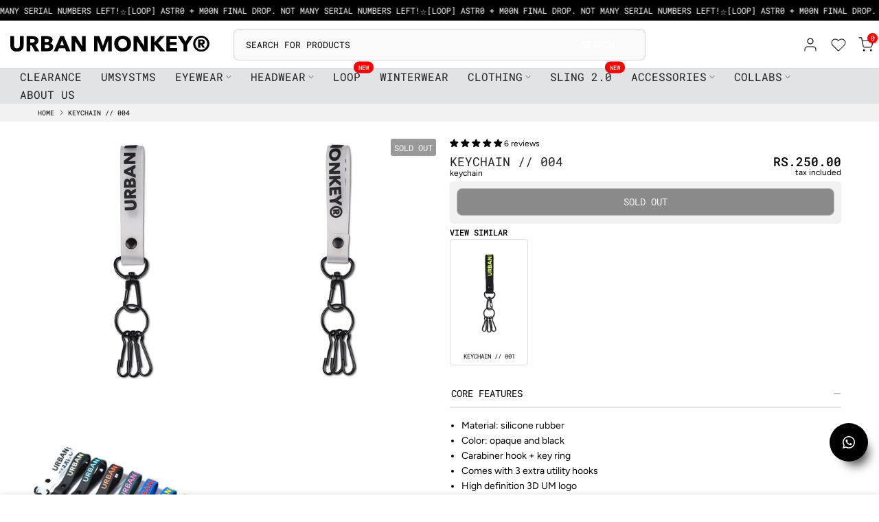

--- FILE ---
content_type: text/html; charset=utf-8
request_url: https://www.urbanmonkey.com/en-us/search?type=article&q=eyewear%20hats-caps-1%20accessories%20collaborations&section_id=dropdown-menu
body_size: -221
content:
<div id="shopify-section-dropdown-menu" class="shopify-section">[nt_drop_split1]<link rel="stylesheet" href="//www.urbanmonkey.com/cdn/shop/t/601/assets/t4s-submenu.css?v=177196850476384233671744170778" media="all"><div class="t4s-menu-item"><a href="/en-us/collections/eyewear">shop all</a></div><div class="t4s-menu-item"><a href="/en-us/collections/sunglasses">sunglasses</a></div><div class="t4s-menu-item"><a href="/en-us/collections/eyeglasses">eyeglasses</a></div><div class="t4s-menu-item"><a href="/en-us/collections/sports-sunglasses">Sports </a></div>[nt_drop_split2]<link rel="stylesheet" href="//www.urbanmonkey.com/cdn/shop/t/601/assets/t4s-submenu.css?v=177196850476384233671744170778" media="all"><div class="t4s-menu-item"><a href="/en-us/collections/hats-caps">all</a></div><div class="t4s-menu-item"><a href="/en-us/collections/baseball-caps">baseball caps</a></div><div class="t4s-menu-item"><a href="/en-us/collections/snapback-caps">snapback caps</a></div><div class="t4s-menu-item"><a href="/en-us/collections/um-athleisure">sports caps</a></div><div class="t4s-menu-item"><a href="/en-us/collections/dad-caps">dad caps</a></div><div class="t4s-menu-item"><a href="/en-us/collections/5-panel">5 panel Caps</a></div><div class="t4s-menu-item"><a href="/en-us/collections/bucket-hats">bucket hats</a></div><div class="t4s-menu-item"><a href="/en-us/collections/docker-hat">docker hats</a></div><div class="t4s-menu-item"><a href="/en-us/collections/beanies">beanies</a></div>[nt_drop_split2]<link rel="stylesheet" href="//www.urbanmonkey.com/cdn/shop/t/601/assets/t4s-submenu.css?v=177196850476384233671744170778" media="all"><div class="t4s-menu-item"><a href="/en-us/collections/accessories">shop all</a></div><div class="t4s-menu-item"><a href="/en-us/collections/wallets">wallets</a></div><div class="t4s-menu-item"><a href="/en-us/collections/backpacks">backpacks</a></div><div class="t4s-menu-item"><a href="/en-us/collections/sling-bags">sling bags</a></div><div class="t4s-menu-item"><a href="/en-us/collections/coin-pouch">coin pouches</a></div><div class="t4s-menu-item"><a href="/en-us/collections/belts">belts</a></div><div class="t4s-menu-item"><a href="/en-us/collections/keychains">keychains</a></div><div class="t4s-menu-item"><a href="/en-us/collections/socks">socks</a></div><div class="t4s-menu-item"><a href="/en-us/collections/loop-2-collectible-watch">loop</a></div>[nt_drop_split2]<link rel="stylesheet" href="//www.urbanmonkey.com/cdn/shop/t/601/assets/t4s-submenu.css?v=177196850476384233671744170778" media="all"><div class="t4s-menu-item has--children">
         <a href="/en-us/collections/mixtape-1"><span>mixtape 2.0</span><svg xmlns="http://www.w3.org/2000/svg" viewBox="0 0 256 512" width="7" fill="currentColor"><path d="M64 448c-8.188 0-16.38-3.125-22.62-9.375c-12.5-12.5-12.5-32.75 0-45.25L178.8 256L41.38 118.6c-12.5-12.5-12.5-32.75 0-45.25s32.75-12.5 45.25 0l160 160c12.5 12.5 12.5 32.75 0 45.25l-160 160C80.38 444.9 72.19 448 64 448z"></path></svg></a>
         <ul class="t4s-sub-menu t4s-sub-menu-2 pa op__0"><li class="t4s-menu-item"><a href="/en-us/collections/um-x-okami">Okami</a></li><li class="t4s-menu-item"><a href="/en-us/collections/um-x-mobeius">mobeius</a></li><li class="t4s-menu-item"><a href="/en-us/collections/um-x-screenseva">screenseva</a></li><li class="t4s-menu-item"><a href="/en-us/collections/um-x-bhaukal">Bhaukal</a></li><li class="t4s-menu-item"><a href="/en-us/collections/um-x-homework">Homework</a></li><li class="t4s-menu-item"><a href="/en-us/collections/um-x-doodle-mapuls">Doodle Mapuls</a></li><li class="t4s-menu-item"><a href="/en-us/collections/um-x-studio-sorted">Studio Sorted</a></li></ul>
      </div><div class="t4s-menu-item"><a href="/en-us/collections/royal-enfield-x-um">Royal Enfield</a></div><div class="t4s-menu-item"><a href="/en-us/collections/mtv-x-um">MTV</a></div><div class="t4s-menu-item"><a href="/en-us/collections/playboy-um">Playboy</a></div><div class="t4s-menu-item"><a href="/en-us/collections/beyond-raftaar">Raftaar</a></div><div class="t4s-menu-item"><a href="/en-us/collections/rannvijay-singha-x-um">Rannvijay</a></div><div class="t4s-menu-item"><a href="/en-us/collections/gully-gang-divine-clothing">Gully Gang</a></div><div class="t4s-menu-item"><a href="/en-us/collections/youthiapa-caps">Youthiapa</a></div>[nt_drop_split1]</div>

--- FILE ---
content_type: text/css
request_url: https://www.urbanmonkey.com/cdn/shop/t/601/assets/globo-custom.css?v=67571963991084366911747307592
body_size: -606
content:
.spf-has-filter .t4s-pagination-wrapper,
.spf-has-filter .t4s-btn-filter-wrapper{
  display: none !important;
}

--- FILE ---
content_type: text/css
request_url: https://www.urbanmonkey.com/cdn/shop/t/601/assets/mobile_nav.css?v=107107440638520130381755693444
body_size: 1463
content:
.t4s-mb-tab__content{display:none;-webkit-animation:1s t4s-ani-fadeIn;animation:1s t4s-ani-fadeIn}.t4s-mb-tab__content.is--active{display:block}#t4s-menu-drawer{overflow-y:auto;overflow-x:hidden}.t4s-drawer__header.t4s-mb-nav__tabs{background-color:rgba(var(--text-color-rgb),.1);padding:0!important;cursor:pointer;min-height:56px!important}.t4s-mb-tab__title.is--active{background-color:rgba(var(--text-color-rgb),.15)}#t4s-menu-drawer .t4s-drawer__header{min-height:unset;height:0px}.t4s-mb-tab__title{text-align:center;text-transform:uppercase;letter-spacing:.3px;font-weight:500;font-size:12px;color:var(--secondary-color);padding:5px 10px;height:55px;cursor:pointer;display:block}.t4s-mb-tab__title>span{display:block;white-space:nowrap;text-overflow:ellipsis;overflow:hidden}.t4s-drawer__header.t4s-mb-nav__tabs span{font-size:12px;color:var(--secondary-color);font-weight:500;text-transform:uppercase}.t4s-mb-tab__title:after{content:"";position:absolute;top:100%;left:0;margin-top:-1px;width:0;height:2px;transition:width .25s;background-color:var(--accent-color)}.t4s-mb-nav__tabs .t4s-mb-tab__title:first-child:after{right:0;left:auto}.t4s-mb-nav__tabs .is--active:after{width:100%}ul#menu-mb__ul{width:100%}ul#menu-mb__ul,.t4s-mb__menu .t4s-sub-menu,.t4s-mb__menu .t4s-sub-sub-menu,.t4s-mb__menu .t4s-sub-sub-sub-menu{padding-left:0;margin-bottom:0}.t4s-mb__menu .t4s-sub-menu,.t4s-mb__menu .t4s-sub-sub-menu,.t4s-mb__menu .t4s-sub-sub-sub-menu,#menu-mb__ul ul{display:none}.t4s-mb__menu .t4s-menu-item a i{font-size:24px;margin-right:10px;opacity:.8}.t4s-lb_nav_mb{color:var(--t4s-light-color);font-size:9px;padding:1px 7px 0;border-radius:50px;line-height:16px;background:var(--accent-color);transition:opacity .3s ease-in-out;opacity:1;box-shadow:1px 1px 3px #0000004d;margin-left:5px}.t4s-mb__menu>li>a{letter-spacing:.2px;font-size:14px}.t4s-mb-tab__content{height:100%}.t4s-sp-section-mb-nav{display:flex;flex-direction:column;align-items:flex-start;gap:0px;height:100%;text-transform:uppercase}.t4s-drawer-menu__close{background:#fff}.t4s-drawer-menu__close svg path{stroke:#000}#menu-mb__banner{margin:20px 15px}#menu-mb__banner .mobilemenu-banner-header{font-size:14px;font-weight:500}#menu-mb__banner .mobilemenu-banner-img--wrapper{padding-left:0;display:flex;justify-content:center;align-items:center;gap:5px}#menu-mb__ul-secondary{display:grid;grid-template-columns:1fr 1fr;list-style:none;padding:0;margin:0}#menu-mb__ul-secondary .t4s-mb-nav__icon{display:none}#menu-mb__ul .t4s-mini-search__btns{width:90%;margin:20px 16px 0}#menu-mb__ul .t4s-mini-search__input{width:100%;border-radius:4px;padding-left:6px}#menu-mb__ul .t4s-mini-search__submit{background:#000;border-radius:4px;width:40px;top:0}#menu-mb__ul .t4s-mini-search__submit svg{color:#fff}#t4s-menu-drawer .t4s-drawer__header{margin-top:35px;border-bottom:unset}.t4s-mb__menu .t4s-sub-menu li>a,.t4s-mb__menu>li>a{display:-webkit-box;display:-ms-flexbox;display:flex;-webkit-box-align:center;-ms-flex-align:center;align-items:center;-webkit-flex-direction:row;-ms-flex-direction:row;-webkit-box-orient:horizontal;-webkit-box-direction:normal;flex-direction:row;padding:4px 5px;margin:0 14px;min-height:38px;color:var(--secondary-color);font-size:14px;text-align:left;line-height:1.3}.t4s-mb__menu .t4s-sub-menu li>a,.t4s-mb__menu>li>a{font-size:16px;font-weight:400}li#item_mb_sea a{font-weight:400}.t4s-mb__menu .t4s-sub-menu li>a,.t4s-mb__menu>li.secondary-links>a{font-size:14px;font-weight:400;min-height:25px}.t4s-mb__menu>li.secondary-links>a{gap:8px;margin:0 4px}.t4s-mb__menu .t4s-sub-menu li>a,.t4s-mb__menu>li>a .t4s-mb__menu .t4s-sub-menu li>a{padding-left:15px;color:var(--text-color)}.t4s-mb__menu .t4s-sub-sub-menu li>a{padding-left:40px}.t4s-mb__menu .t4s-sub-sub-sub-menu li>a{padding-left:50px}.t4s-mb__menu .t4s-menu-item-has-children>a{-webkit-justify-content:space-between;-ms-flex-pack:justify;-webkit-box-pack:justify;justify-content:space-between}.t4s-mb__menu .t4s-only_icon_true .t4s-mb-nav__icon{width:50px;height:39px;margin-right:-20px;width:100%;position:absolute}.t4s-mb__menu .t4s-mb-nav__icon{width:12px;height:12px;position:relative;display:block;flex:0 0 auto;margin-left:5px}.t4s-mb-nav__icon:after,.t4s-mb-nav__icon:before{position:absolute;content:"";color:gray;top:50%;left:87%;-webkit-transform:translate(-50%,-50%) rotate(-90deg);transform:translate(-50%,-50%) rotate(-90deg);background-color:currentColor;transition:transform .35s ease-in-out,opacity .35s ease-in-out,-webkit-transform .35s ease-in-out}.t4s-mb__menu .t4s-mb-nav__icon:before{width:15px;height:1px;opacity:1}.t4s-mb__menu .t4s-mb-nav__icon:after{width:1px;height:15px}.t4s-mb__menu .t4s-sub-menu li>a .t4s-mb-nav__icon{color:var(--secondary-color)}.t4s-mb__menu .t4s-menu-item-has-children.is--opend>a>.t4s-mb-nav__icon:before{opacity:0;-webkit-transform:translate(-50%,-50%) rotate(90deg);transform:translate(-50%,-50%) rotate(90deg)}.t4s-mb__menu .t4s-menu-item-infos{border-bottom:1px solid rgba(var(--border-color-rgb),.6);padding:0 20px;margin-bottom:10px}.t4s-mb__menu .t4s-menu_infos_title{color:var(--secondary-color);margin-bottom:10px;line-height:1.3}.t4s-mb__menu .t4s-menu-item-infos svg{width:14px;height:14px;margin-right:10px;opacity:.8}.t4s-mb__menu .t4s-menu_infos_text{color:var(--text-color);font-size:10px;text-transform:none;font-family:roboto}.t4s-mb__menu .t4s-menu_infos_text a{color:var(--text-color)}.t4s-mb__menu .t4s-menu_infos_text a:hover{color:var(--accent-color)}.t4s-mb__menu .t4s-menu-item-wishlist svg,.t4s-mb__menu .t4s-menu-item-compare svg,.t4s-mb__menu .t4s-menu-item-sea svg,.t4s-mb__menu .t4s-menu-item-acount svg,.t4s-mb__menu .t4s-menu-item-acount img{width:16px;height:auto;margin-right:7px;display:inline-block;vertical-align:middle}.t4s-mb__menu .t4s-menu-item-acount svg,.t4s-mb__menu .t4s-menu-item-acount img{width:33px;margin-right:11px}#item_mb_acc .t4s-d-inline-block{display:flex!important;justify-content:center;align-items:center;gap:8px}.t4s-mb__menu .t4s-menu-item.t4s-menu-item-cat ul{padding:15px;border-bottom:1px solid rgba(var(--border-color-rgb),.2)}.t4s-mb__menu .t4s-menu-item.t4s-menu-item-cat .t4s-cat_space_item:not(:first-child){margin-top:15px}.t4s-mb__menu .t4s-menu-item.t4s-menu-item-cat .t4s-cat_grid_item__content{border-radius:5px}.t4s-mb__menu .t4s-menu-item .t4s-cat_space_item{padding-left:0;padding-right:0;margin-bottom:0}.t4s-mb__menu .t4s-cat_design_2 .t4s-cat_grid_item__link:after{content:"";position:absolute;top:0;right:0;bottom:0;left:0;background-color:#000;opacity:.2;pointer-events:none;z-index:5;transition:.6s ease-in-out}.t4s-mb__menu .t4s-cat_design_2 .t4s-cat_grid_item__link:hover:after{opacity:.5}.t4s-mb__menu .t4s-cat_design_2 .t4s-cat_grid_item__wrapper{color:var(--t4s-light-color);position:absolute;text-align:center;width:100%;top:50%;padding:0 5px;transform:translateY(-50%);transition:.3s;text-shadow:0 0 4px rgb(0 0 0 / 40%);-webkit-hyphens:auto;hyphens:auto;z-index:10}.t4s-cat_design_2 .t4s-cat_grid_item__title{padding:0 15px;font-size:23px;font-style:normal;font-weight:600;line-height:1.2;overflow-wrap:break-word;word-wrap:break-word}ul#menu-mb__cat{padding-left:0;margin-bottom:0}.t4s-mb__menu .t4s-img_catk_mb{max-width:35px;width:100%;border-radius:4px}.t4s-mb__menu .t4s-img_catk_mb .lazyloadt4s-loader.is-bg-img{max-width:20px}#item_mb_cur .t4s-sub-menu li a.is--selected,#item_mb_lang .t4s-sub-menu li a.is--selected{color:var(--accent-color)}.t4s-drawer-menu__close{position:fixed;right:0;top:0;color:var(--t4s-light-color);z-index:469;background-color:#fff;-webkit-transform:translate3d(-104%,0,0);transform:translate3d(-104%,0,0);transition:opacity .3s cubic-bezier(.645,.045,.355,1),transform .5s cubic-bezier(.645,.045,.355,1);width:50px;height:50px;padding:0;pointer-events:none}.t4s-drawer-menu__close svg.t4s-iconsvg-close{width:20px;height:20px}#t4s-menu-drawer[aria-hidden=false]+.t4s-drawer-menu__close{opacity:1;-webkit-transform:none!important;transform:none!important;pointer-events:auto}.t4s-menu-item.secondary-links{margin:4px}@media (min-width: 641px){.t4s-drawer-menu__close{left:340px}}@media (max-width: 360px){.rtl_true .t4s-drawer-menu__close{left:auto}}.mobilemenu-banner-image{display:flex;justify-content:center;width:33.3%}.mobilemenu-banner-image a img{width:100%}.mobilemenu-banner-text{font-size:6px;text-transform:uppercase;margin-top:5px}.membership-box{margin:20px 20px 5px}.membership-box p{color:#999;font-size:18px;margin-bottom:20px;font-weight:600;text-transform:capitalize;font-family:roboto}.btn-group{display:flex;gap:10px}.btn{padding:10px 30px;font-size:14px;font-weight:700;border-radius:6px;border:1px solid transparent;cursor:pointer;transition:all .3s ease;font-family:Courier New,monospace}.btn-join{background-color:#000;color:#fff;border:1px solid #000}.btn-join:hover{opacity:.85}.btn-sign{background-color:#fff;color:#000;border:1px solid #ccc}.btn-sign:hover{background-color:#f5f5f5}
/*# sourceMappingURL=/cdn/shop/t/601/assets/mobile_nav.css.map?v=107107440638520130381755693444 */


--- FILE ---
content_type: text/javascript
request_url: https://www.urbanmonkey.com/cdn/shop/t/601/assets/wait-list-form.js?v=51093444141441053411762424846
body_size: -18
content:
function Waitlist(event,eventName){event.preventDefault();const emailInput=document.getElementById("email").value.trim();let mobileNumberInput=document.getElementById("mobileNumber").value.trim();const successMessage=document.querySelector(".success-message span"),Paragraph=document.querySelector("#paragraph"),successText=document.querySelector("#success-message"),form=document.querySelector(".signup-form--wrapper form");let phoneError=document.querySelector("#phoneError"),emailError=document.querySelector("#emailError");mobileNumberInput=mobileNumberInput.replace(/\D/g,"");const phonePattern=/^\d{10,15}$/,mobileNumberInputTrimmed=mobileNumberInput.trim();console.log(mobileNumberInputTrimmed);const mobileNumberIsValid=/^[0-9]{10}$/.test(mobileNumberInputTrimmed);if(/^[a-zA-Z0-9._-]+@[a-zA-Z0-9.-]+\.[a-zA-Z]{2,}$/.test(emailInput))if(emailError.innerText="",mobileNumberIsValid){phoneError.innerText="";const userDetails={email:emailInput,mobileNumber:mobileNumberInput};let form2=event.target.closest("form"),sheetURL;if(form2.id==="systms-waitlist-form")sheetURL="https://script.google.com/macros/s/AKfycby1Rx_4-rnNqUUHmiuUse49W_ywJfX9a9rZ6r-y2A1w587-wljwYwtPFKZa1TLkZ6JC/exec";else if(form2.id==="loops-waitlist-form")sheetURL="https://script.google.com/macros/s/AKfycby1Rx_4-rnNqUUHmiuUse49W_ywJfX9a9rZ6r-y2A1w587-wljwYwtPFKZa1TLkZ6JC/exec";else{console.error("Form ID not recognized.");return}let datas=new FormData(form2);fetch(sheetURL,{method:"POST",body:datas}).then(res=>res.text()).then(data=>{}),webengageOnReady(function(){webengage.track(eventName,userDetails),Paragraph?.classList.add("hide"),successText.innerText="Thanks for joining the Waitlist! We will email you shortly.",form2.classList.add("hide")})}else phoneError.innerText="PLEASE ENTER THE CORRECT PHONE NUMBER";else emailError.innerText="PLEASE ENTER THE CORRECT EMAIL ADDRESS"}function loopWaitlist(event,eventName){event.preventDefault();const emailInput=document.getElementById("email").value.trim(),successMessage=document.querySelector(".success-message span"),Paragraph=document.querySelector("#paragraph"),successText=document.querySelector("#success-message"),form=event.target.closest("form");let emailError=document.querySelector("#emailError");if(/^[a-zA-Z0-9._-]+@[a-zA-Z0-9.-]+\.[a-zA-Z]{2,}$/.test(emailInput)){emailError.innerText="";const userDetails={email:emailInput};let sheetURL;if(form.id==="systms-waitlist-form")sheetURL="https://script.google.com/macros/s/AKfycby1Rx_4-rnNqUUHmiuUse49W_ywJfX9a9rZ6r-y2A1w587-wljwYwtPFKZa1TLkZ6JC/exec";else if(form.id==="loops-waitlist-form")sheetURL="https://script.google.com/macros/s/AKfycby1Rx_4-rnNqUUHmiuUse49W_ywJfX9a9rZ6r-y2A1w587-wljwYwtPFKZa1TLkZ6JC/exec";else{console.error("Form ID not recognized.");return}let datas=new FormData(form);fetch(sheetURL,{method:"POST",mode:"no-cors",body:datas}).then(res=>res.text()).then(data=>{}),webengageOnReady(function(){webengage.track(eventName,userDetails),Paragraph?.classList.add("hide"),document.querySelector(".t4s-banner-content .t4s-img-child").classList.remove("hide-element"),form.classList.add("hide")})}else emailError.innerText="PLEASE ENTER THE CORRECT EMAIL ADDRESS",emailError.classList.remove("hide")}
//# sourceMappingURL=/cdn/shop/t/601/assets/wait-list-form.js.map?v=51093444141441053411762424846


--- FILE ---
content_type: application/javascript
request_url: https://orders.logisy.tech/static/js/main.c4facd42.js
body_size: 139029
content:
/*! For license information please see main.c4facd42.js.LICENSE.txt */
!function(){var e={3361:function(e,t,n){"use strict";n.d(t,{Z:function(){return oe}});var r=function(){function e(e){var t=this;this._insertTag=function(e){var n;n=0===t.tags.length?t.insertionPoint?t.insertionPoint.nextSibling:t.prepend?t.container.firstChild:t.before:t.tags[t.tags.length-1].nextSibling,t.container.insertBefore(e,n),t.tags.push(e)},this.isSpeedy=void 0===e.speedy||e.speedy,this.tags=[],this.ctr=0,this.nonce=e.nonce,this.key=e.key,this.container=e.container,this.prepend=e.prepend,this.insertionPoint=e.insertionPoint,this.before=null}var t=e.prototype;return t.hydrate=function(e){e.forEach(this._insertTag)},t.insert=function(e){this.ctr%(this.isSpeedy?65e3:1)===0&&this._insertTag(function(e){var t=document.createElement("style");return t.setAttribute("data-emotion",e.key),void 0!==e.nonce&&t.setAttribute("nonce",e.nonce),t.appendChild(document.createTextNode("")),t.setAttribute("data-s",""),t}(this));var t=this.tags[this.tags.length-1];if(this.isSpeedy){var n=function(e){if(e.sheet)return e.sheet;for(var t=0;t<document.styleSheets.length;t++)if(document.styleSheets[t].ownerNode===e)return document.styleSheets[t]}(t);try{n.insertRule(e,n.cssRules.length)}catch(r){0}}else t.appendChild(document.createTextNode(e));this.ctr++},t.flush=function(){this.tags.forEach((function(e){return e.parentNode&&e.parentNode.removeChild(e)})),this.tags=[],this.ctr=0},e}(),o=Math.abs,a=String.fromCharCode,i=Object.assign;function l(e){return e.trim()}function u(e,t,n){return e.replace(t,n)}function s(e,t){return e.indexOf(t)}function c(e,t){return 0|e.charCodeAt(t)}function d(e,t,n){return e.slice(t,n)}function f(e){return e.length}function p(e){return e.length}function h(e,t){return t.push(e),e}var m=1,v=1,g=0,y=0,b=0,w="";function x(e,t,n,r,o,a,i){return{value:e,root:t,parent:n,type:r,props:o,children:a,line:m,column:v,length:i,return:""}}function S(e,t){return i(x("",null,null,"",null,null,0),e,{length:-e.length},t)}function k(){return b=y>0?c(w,--y):0,v--,10===b&&(v=1,m--),b}function E(){return b=y<g?c(w,y++):0,v++,10===b&&(v=1,m++),b}function C(){return c(w,y)}function T(){return y}function P(e,t){return d(w,e,t)}function O(e){switch(e){case 0:case 9:case 10:case 13:case 32:return 5;case 33:case 43:case 44:case 47:case 62:case 64:case 126:case 59:case 123:case 125:return 4;case 58:return 3;case 34:case 39:case 40:case 91:return 2;case 41:case 93:return 1}return 0}function Z(e){return m=v=1,g=f(w=e),y=0,[]}function R(e){return w="",e}function _(e){return l(P(y-1,j(91===e?e+2:40===e?e+1:e)))}function A(e){for(;(b=C())&&b<33;)E();return O(e)>2||O(b)>3?"":" "}function N(e,t){for(;--t&&E()&&!(b<48||b>102||b>57&&b<65||b>70&&b<97););return P(e,T()+(t<6&&32==C()&&32==E()))}function j(e){for(;E();)switch(b){case e:return y;case 34:case 39:34!==e&&39!==e&&j(b);break;case 40:41===e&&j(e);break;case 92:E()}return y}function M(e,t){for(;E()&&e+b!==57&&(e+b!==84||47!==C()););return"/*"+P(t,y-1)+"*"+a(47===e?e:E())}function z(e){for(;!O(C());)E();return P(e,y)}var I="-ms-",L="-moz-",F="-webkit-",D="comm",B="rule",W="decl",U="@keyframes";function H(e,t){for(var n="",r=p(e),o=0;o<r;o++)n+=t(e[o],o,e,t)||"";return n}function $(e,t,n,r){switch(e.type){case"@import":case W:return e.return=e.return||e.value;case D:return"";case U:return e.return=e.value+"{"+H(e.children,r)+"}";case B:e.value=e.props.join(",")}return f(n=H(e.children,r))?e.return=e.value+"{"+n+"}":""}function V(e){return R(q("",null,null,null,[""],e=Z(e),0,[0],e))}function q(e,t,n,r,o,i,l,d,p){for(var m=0,v=0,g=l,y=0,b=0,w=0,x=1,S=1,P=1,O=0,Z="",R=o,j=i,I=r,L=Z;S;)switch(w=O,O=E()){case 40:if(108!=w&&58==c(L,g-1)){-1!=s(L+=u(_(O),"&","&\f"),"&\f")&&(P=-1);break}case 34:case 39:case 91:L+=_(O);break;case 9:case 10:case 13:case 32:L+=A(w);break;case 92:L+=N(T()-1,7);continue;case 47:switch(C()){case 42:case 47:h(G(M(E(),T()),t,n),p);break;default:L+="/"}break;case 123*x:d[m++]=f(L)*P;case 125*x:case 59:case 0:switch(O){case 0:case 125:S=0;case 59+v:b>0&&f(L)-g&&h(b>32?Y(L+";",r,n,g-1):Y(u(L," ","")+";",r,n,g-2),p);break;case 59:L+=";";default:if(h(I=K(L,t,n,m,v,o,d,Z,R=[],j=[],g),i),123===O)if(0===v)q(L,t,I,I,R,i,g,d,j);else switch(99===y&&110===c(L,3)?100:y){case 100:case 109:case 115:q(e,I,I,r&&h(K(e,I,I,0,0,o,d,Z,o,R=[],g),j),o,j,g,d,r?R:j);break;default:q(L,I,I,I,[""],j,0,d,j)}}m=v=b=0,x=P=1,Z=L="",g=l;break;case 58:g=1+f(L),b=w;default:if(x<1)if(123==O)--x;else if(125==O&&0==x++&&125==k())continue;switch(L+=a(O),O*x){case 38:P=v>0?1:(L+="\f",-1);break;case 44:d[m++]=(f(L)-1)*P,P=1;break;case 64:45===C()&&(L+=_(E())),y=C(),v=g=f(Z=L+=z(T())),O++;break;case 45:45===w&&2==f(L)&&(x=0)}}return i}function K(e,t,n,r,a,i,s,c,f,h,m){for(var v=a-1,g=0===a?i:[""],y=p(g),b=0,w=0,S=0;b<r;++b)for(var k=0,E=d(e,v+1,v=o(w=s[b])),C=e;k<y;++k)(C=l(w>0?g[k]+" "+E:u(E,/&\f/g,g[k])))&&(f[S++]=C);return x(e,t,n,0===a?B:c,f,h,m)}function G(e,t,n){return x(e,t,n,D,a(b),d(e,2,-2),0)}function Y(e,t,n,r){return x(e,t,n,W,d(e,0,r),d(e,r+1,-1),r)}var Q=function(e,t,n){for(var r=0,o=0;r=o,o=C(),38===r&&12===o&&(t[n]=1),!O(o);)E();return P(e,y)},X=function(e,t){return R(function(e,t){var n=-1,r=44;do{switch(O(r)){case 0:38===r&&12===C()&&(t[n]=1),e[n]+=Q(y-1,t,n);break;case 2:e[n]+=_(r);break;case 4:if(44===r){e[++n]=58===C()?"&\f":"",t[n]=e[n].length;break}default:e[n]+=a(r)}}while(r=E());return e}(Z(e),t))},J=new WeakMap,ee=function(e){if("rule"===e.type&&e.parent&&!(e.length<1)){for(var t=e.value,n=e.parent,r=e.column===n.column&&e.line===n.line;"rule"!==n.type;)if(!(n=n.parent))return;if((1!==e.props.length||58===t.charCodeAt(0)||J.get(n))&&!r){J.set(e,!0);for(var o=[],a=X(t,o),i=n.props,l=0,u=0;l<a.length;l++)for(var s=0;s<i.length;s++,u++)e.props[u]=o[l]?a[l].replace(/&\f/g,i[s]):i[s]+" "+a[l]}}},te=function(e){if("decl"===e.type){var t=e.value;108===t.charCodeAt(0)&&98===t.charCodeAt(2)&&(e.return="",e.value="")}};function ne(e,t){switch(function(e,t){return 45^c(e,0)?(((t<<2^c(e,0))<<2^c(e,1))<<2^c(e,2))<<2^c(e,3):0}(e,t)){case 5103:return"-webkit-print-"+e+e;case 5737:case 4201:case 3177:case 3433:case 1641:case 4457:case 2921:case 5572:case 6356:case 5844:case 3191:case 6645:case 3005:case 6391:case 5879:case 5623:case 6135:case 4599:case 4855:case 4215:case 6389:case 5109:case 5365:case 5621:case 3829:return F+e+e;case 5349:case 4246:case 4810:case 6968:case 2756:return F+e+L+e+I+e+e;case 6828:case 4268:return F+e+I+e+e;case 6165:return F+e+I+"flex-"+e+e;case 5187:return F+e+u(e,/(\w+).+(:[^]+)/,"-webkit-box-$1$2-ms-flex-$1$2")+e;case 5443:return F+e+I+"flex-item-"+u(e,/flex-|-self/,"")+e;case 4675:return F+e+I+"flex-line-pack"+u(e,/align-content|flex-|-self/,"")+e;case 5548:return F+e+I+u(e,"shrink","negative")+e;case 5292:return F+e+I+u(e,"basis","preferred-size")+e;case 6060:return"-webkit-box-"+u(e,"-grow","")+F+e+I+u(e,"grow","positive")+e;case 4554:return F+u(e,/([^-])(transform)/g,"$1-webkit-$2")+e;case 6187:return u(u(u(e,/(zoom-|grab)/,"-webkit-$1"),/(image-set)/,"-webkit-$1"),e,"")+e;case 5495:case 3959:return u(e,/(image-set\([^]*)/,"-webkit-$1$`$1");case 4968:return u(u(e,/(.+:)(flex-)?(.*)/,"-webkit-box-pack:$3-ms-flex-pack:$3"),/s.+-b[^;]+/,"justify")+F+e+e;case 4095:case 3583:case 4068:case 2532:return u(e,/(.+)-inline(.+)/,"-webkit-$1$2")+e;case 8116:case 7059:case 5753:case 5535:case 5445:case 5701:case 4933:case 4677:case 5533:case 5789:case 5021:case 4765:if(f(e)-1-t>6)switch(c(e,t+1)){case 109:if(45!==c(e,t+4))break;case 102:return u(e,/(.+:)(.+)-([^]+)/,"$1-webkit-$2-$3$1-moz-"+(108==c(e,t+3)?"$3":"$2-$3"))+e;case 115:return~s(e,"stretch")?ne(u(e,"stretch","fill-available"),t)+e:e}break;case 4949:if(115!==c(e,t+1))break;case 6444:switch(c(e,f(e)-3-(~s(e,"!important")&&10))){case 107:return u(e,":",":-webkit-")+e;case 101:return u(e,/(.+:)([^;!]+)(;|!.+)?/,"$1-webkit-"+(45===c(e,14)?"inline-":"")+"box$3$1"+"-webkit-$2$3$1"+"-ms-$2box$3")+e}break;case 5936:switch(c(e,t+11)){case 114:return F+e+I+u(e,/[svh]\w+-[tblr]{2}/,"tb")+e;case 108:return F+e+I+u(e,/[svh]\w+-[tblr]{2}/,"tb-rl")+e;case 45:return F+e+I+u(e,/[svh]\w+-[tblr]{2}/,"lr")+e}return F+e+I+e+e}return e}var re=[function(e,t,n,r){if(e.length>-1&&!e.return)switch(e.type){case W:e.return=ne(e.value,e.length);break;case U:return H([S(e,{value:u(e.value,"@","@-webkit-")})],r);case B:if(e.length)return function(e,t){return e.map(t).join("")}(e.props,(function(t){switch(function(e,t){return(e=t.exec(e))?e[0]:e}(t,/(::plac\w+|:read-\w+)/)){case":read-only":case":read-write":return H([S(e,{props:[u(t,/:(read-\w+)/,":-moz-$1")]})],r);case"::placeholder":return H([S(e,{props:[u(t,/:(plac\w+)/,":-webkit-input-$1")]}),S(e,{props:[u(t,/:(plac\w+)/,":-moz-$1")]}),S(e,{props:[u(t,/:(plac\w+)/,"-ms-input-$1")]})],r)}return""}))}}],oe=function(e){var t=e.key;if("css"===t){var n=document.querySelectorAll("style[data-emotion]:not([data-s])");Array.prototype.forEach.call(n,(function(e){-1!==e.getAttribute("data-emotion").indexOf(" ")&&(document.head.appendChild(e),e.setAttribute("data-s",""))}))}var o=e.stylisPlugins||re;var a,i,l={},u=[];a=e.container||document.head,Array.prototype.forEach.call(document.querySelectorAll('style[data-emotion^="'+t+' "]'),(function(e){for(var t=e.getAttribute("data-emotion").split(" "),n=1;n<t.length;n++)l[t[n]]=!0;u.push(e)}));var s,c,d=[$,(c=function(e){s.insert(e)},function(e){e.root||(e=e.return)&&c(e)})],f=function(e){var t=p(e);return function(n,r,o,a){for(var i="",l=0;l<t;l++)i+=e[l](n,r,o,a)||"";return i}}([ee,te].concat(o,d));i=function(e,t,n,r){s=n,H(V(e?e+"{"+t.styles+"}":t.styles),f),r&&(h.inserted[t.name]=!0)};var h={key:t,sheet:new r({key:t,container:a,nonce:e.nonce,speedy:e.speedy,prepend:e.prepend,insertionPoint:e.insertionPoint}),nonce:e.nonce,inserted:l,registered:{},insert:i};return h.sheet.hydrate(u),h}},9791:function(e,t,n){"use strict";var r=n(9797),o=/^((children|dangerouslySetInnerHTML|key|ref|autoFocus|defaultValue|defaultChecked|innerHTML|suppressContentEditableWarning|suppressHydrationWarning|valueLink|abbr|accept|acceptCharset|accessKey|action|allow|allowUserMedia|allowPaymentRequest|allowFullScreen|allowTransparency|alt|async|autoComplete|autoPlay|capture|cellPadding|cellSpacing|challenge|charSet|checked|cite|classID|className|cols|colSpan|content|contentEditable|contextMenu|controls|controlsList|coords|crossOrigin|data|dateTime|decoding|default|defer|dir|disabled|disablePictureInPicture|download|draggable|encType|enterKeyHint|form|formAction|formEncType|formMethod|formNoValidate|formTarget|frameBorder|headers|height|hidden|high|href|hrefLang|htmlFor|httpEquiv|id|inputMode|integrity|is|keyParams|keyType|kind|label|lang|list|loading|loop|low|marginHeight|marginWidth|max|maxLength|media|mediaGroup|method|min|minLength|multiple|muted|name|nonce|noValidate|open|optimum|pattern|placeholder|playsInline|poster|preload|profile|radioGroup|readOnly|referrerPolicy|rel|required|reversed|role|rows|rowSpan|sandbox|scope|scoped|scrolling|seamless|selected|shape|size|sizes|slot|span|spellCheck|src|srcDoc|srcLang|srcSet|start|step|style|summary|tabIndex|target|title|translate|type|useMap|value|width|wmode|wrap|about|datatype|inlist|prefix|property|resource|typeof|vocab|autoCapitalize|autoCorrect|autoSave|color|incremental|fallback|inert|itemProp|itemScope|itemType|itemID|itemRef|on|option|results|security|unselectable|accentHeight|accumulate|additive|alignmentBaseline|allowReorder|alphabetic|amplitude|arabicForm|ascent|attributeName|attributeType|autoReverse|azimuth|baseFrequency|baselineShift|baseProfile|bbox|begin|bias|by|calcMode|capHeight|clip|clipPathUnits|clipPath|clipRule|colorInterpolation|colorInterpolationFilters|colorProfile|colorRendering|contentScriptType|contentStyleType|cursor|cx|cy|d|decelerate|descent|diffuseConstant|direction|display|divisor|dominantBaseline|dur|dx|dy|edgeMode|elevation|enableBackground|end|exponent|externalResourcesRequired|fill|fillOpacity|fillRule|filter|filterRes|filterUnits|floodColor|floodOpacity|focusable|fontFamily|fontSize|fontSizeAdjust|fontStretch|fontStyle|fontVariant|fontWeight|format|from|fr|fx|fy|g1|g2|glyphName|glyphOrientationHorizontal|glyphOrientationVertical|glyphRef|gradientTransform|gradientUnits|hanging|horizAdvX|horizOriginX|ideographic|imageRendering|in|in2|intercept|k|k1|k2|k3|k4|kernelMatrix|kernelUnitLength|kerning|keyPoints|keySplines|keyTimes|lengthAdjust|letterSpacing|lightingColor|limitingConeAngle|local|markerEnd|markerMid|markerStart|markerHeight|markerUnits|markerWidth|mask|maskContentUnits|maskUnits|mathematical|mode|numOctaves|offset|opacity|operator|order|orient|orientation|origin|overflow|overlinePosition|overlineThickness|panose1|paintOrder|pathLength|patternContentUnits|patternTransform|patternUnits|pointerEvents|points|pointsAtX|pointsAtY|pointsAtZ|preserveAlpha|preserveAspectRatio|primitiveUnits|r|radius|refX|refY|renderingIntent|repeatCount|repeatDur|requiredExtensions|requiredFeatures|restart|result|rotate|rx|ry|scale|seed|shapeRendering|slope|spacing|specularConstant|specularExponent|speed|spreadMethod|startOffset|stdDeviation|stemh|stemv|stitchTiles|stopColor|stopOpacity|strikethroughPosition|strikethroughThickness|string|stroke|strokeDasharray|strokeDashoffset|strokeLinecap|strokeLinejoin|strokeMiterlimit|strokeOpacity|strokeWidth|surfaceScale|systemLanguage|tableValues|targetX|targetY|textAnchor|textDecoration|textRendering|textLength|to|transform|u1|u2|underlinePosition|underlineThickness|unicode|unicodeBidi|unicodeRange|unitsPerEm|vAlphabetic|vHanging|vIdeographic|vMathematical|values|vectorEffect|version|vertAdvY|vertOriginX|vertOriginY|viewBox|viewTarget|visibility|widths|wordSpacing|writingMode|x|xHeight|x1|x2|xChannelSelector|xlinkActuate|xlinkArcrole|xlinkHref|xlinkRole|xlinkShow|xlinkTitle|xlinkType|xmlBase|xmlns|xmlnsXlink|xmlLang|xmlSpace|y|y1|y2|yChannelSelector|z|zoomAndPan|for|class|autofocus)|(([Dd][Aa][Tt][Aa]|[Aa][Rr][Ii][Aa]|x)-.*))$/,a=(0,r.Z)((function(e){return o.test(e)||111===e.charCodeAt(0)&&110===e.charCodeAt(1)&&e.charCodeAt(2)<91}));t.Z=a},9797:function(e,t){"use strict";t.Z=function(e){var t=Object.create(null);return function(n){return void 0===t[n]&&(t[n]=e(n)),t[n]}}},9886:function(e,t,n){"use strict";n.d(t,{T:function(){return l},w:function(){return i}});var r=n(2791),o=n(3361),a=(n(5207),n(2561),(0,r.createContext)("undefined"!==typeof HTMLElement?(0,o.Z)({key:"css"}):null));a.Provider;var i=function(e){return(0,r.forwardRef)((function(t,n){var o=(0,r.useContext)(a);return e(t,o,n)}))},l=(0,r.createContext)({})},5207:function(e,t,n){"use strict";n.d(t,{O:function(){return m}});var r=function(e){for(var t,n=0,r=0,o=e.length;o>=4;++r,o-=4)t=1540483477*(65535&(t=255&e.charCodeAt(r)|(255&e.charCodeAt(++r))<<8|(255&e.charCodeAt(++r))<<16|(255&e.charCodeAt(++r))<<24))+(59797*(t>>>16)<<16),n=1540483477*(65535&(t^=t>>>24))+(59797*(t>>>16)<<16)^1540483477*(65535&n)+(59797*(n>>>16)<<16);switch(o){case 3:n^=(255&e.charCodeAt(r+2))<<16;case 2:n^=(255&e.charCodeAt(r+1))<<8;case 1:n=1540483477*(65535&(n^=255&e.charCodeAt(r)))+(59797*(n>>>16)<<16)}return(((n=1540483477*(65535&(n^=n>>>13))+(59797*(n>>>16)<<16))^n>>>15)>>>0).toString(36)},o={animationIterationCount:1,borderImageOutset:1,borderImageSlice:1,borderImageWidth:1,boxFlex:1,boxFlexGroup:1,boxOrdinalGroup:1,columnCount:1,columns:1,flex:1,flexGrow:1,flexPositive:1,flexShrink:1,flexNegative:1,flexOrder:1,gridRow:1,gridRowEnd:1,gridRowSpan:1,gridRowStart:1,gridColumn:1,gridColumnEnd:1,gridColumnSpan:1,gridColumnStart:1,msGridRow:1,msGridRowSpan:1,msGridColumn:1,msGridColumnSpan:1,fontWeight:1,lineHeight:1,opacity:1,order:1,orphans:1,tabSize:1,widows:1,zIndex:1,zoom:1,WebkitLineClamp:1,fillOpacity:1,floodOpacity:1,stopOpacity:1,strokeDasharray:1,strokeDashoffset:1,strokeMiterlimit:1,strokeOpacity:1,strokeWidth:1},a=n(9797),i=/[A-Z]|^ms/g,l=/_EMO_([^_]+?)_([^]*?)_EMO_/g,u=function(e){return 45===e.charCodeAt(1)},s=function(e){return null!=e&&"boolean"!==typeof e},c=(0,a.Z)((function(e){return u(e)?e:e.replace(i,"-$&").toLowerCase()})),d=function(e,t){switch(e){case"animation":case"animationName":if("string"===typeof t)return t.replace(l,(function(e,t,n){return p={name:t,styles:n,next:p},t}))}return 1===o[e]||u(e)||"number"!==typeof t||0===t?t:t+"px"};function f(e,t,n){if(null==n)return"";if(void 0!==n.__emotion_styles)return n;switch(typeof n){case"boolean":return"";case"object":if(1===n.anim)return p={name:n.name,styles:n.styles,next:p},n.name;if(void 0!==n.styles){var r=n.next;if(void 0!==r)for(;void 0!==r;)p={name:r.name,styles:r.styles,next:p},r=r.next;return n.styles+";"}return function(e,t,n){var r="";if(Array.isArray(n))for(var o=0;o<n.length;o++)r+=f(e,t,n[o])+";";else for(var a in n){var i=n[a];if("object"!==typeof i)null!=t&&void 0!==t[i]?r+=a+"{"+t[i]+"}":s(i)&&(r+=c(a)+":"+d(a,i)+";");else if(!Array.isArray(i)||"string"!==typeof i[0]||null!=t&&void 0!==t[i[0]]){var l=f(e,t,i);switch(a){case"animation":case"animationName":r+=c(a)+":"+l+";";break;default:r+=a+"{"+l+"}"}}else for(var u=0;u<i.length;u++)s(i[u])&&(r+=c(a)+":"+d(a,i[u])+";")}return r}(e,t,n);case"function":if(void 0!==e){var o=p,a=n(e);return p=o,f(e,t,a)}}if(null==t)return n;var i=t[n];return void 0!==i?i:n}var p,h=/label:\s*([^\s;\n{]+)\s*(;|$)/g;var m=function(e,t,n){if(1===e.length&&"object"===typeof e[0]&&null!==e[0]&&void 0!==e[0].styles)return e[0];var o=!0,a="";p=void 0;var i=e[0];null==i||void 0===i.raw?(o=!1,a+=f(n,t,i)):a+=i[0];for(var l=1;l<e.length;l++)a+=f(n,t,e[l]),o&&(a+=i[l]);h.lastIndex=0;for(var u,s="";null!==(u=h.exec(a));)s+="-"+u[1];return{name:r(a)+s,styles:a,next:p}}},2561:function(e,t,n){"use strict";var r;n.d(t,{L:function(){return i},j:function(){return l}});var o=n(2791),a=!!(r||(r=n.t(o,2))).useInsertionEffect&&(r||(r=n.t(o,2))).useInsertionEffect,i=a||function(e){return e()},l=a||o.useLayoutEffect},5438:function(e,t,n){"use strict";n.d(t,{My:function(){return a},fp:function(){return r},hC:function(){return o}});function r(e,t,n){var r="";return n.split(" ").forEach((function(n){void 0!==e[n]?t.push(e[n]+";"):r+=n+" "})),r}var o=function(e,t,n){var r=e.key+"-"+t.name;!1===n&&void 0===e.registered[r]&&(e.registered[r]=t.styles)},a=function(e,t,n){o(e,t,n);var r=e.key+"-"+t.name;if(void 0===e.inserted[t.name]){var a=t;do{e.insert(t===a?"."+r:"",a,e.sheet,!0);a=a.next}while(void 0!==a)}}},9388:function(e,t,n){"use strict";var r=n(4836);t.Z=void 0;var o=r(n(5649)),a=n(184),i=(0,o.default)((0,a.jsx)("path",{d:"M12 2C6.48 2 2 6.48 2 12s4.48 10 10 10 10-4.48 10-10S17.52 2 12 2zm1 15h-2v-2h2v2zm0-4h-2V7h2v6z"}),"Error");t.Z=i},9524:function(e,t,n){"use strict";var r=n(4836);t.Z=void 0;var o=r(n(5649)),a=n(184),i=(0,o.default)((0,a.jsx)("path",{d:"M20 8h-3V4H3c-1.1 0-2 .9-2 2v11h2c0 1.66 1.34 3 3 3s3-1.34 3-3h6c0 1.66 1.34 3 3 3s3-1.34 3-3h2v-5l-3-4zM6 18.5c-.83 0-1.5-.67-1.5-1.5s.67-1.5 1.5-1.5 1.5.67 1.5 1.5-.67 1.5-1.5 1.5zm13.5-9 1.96 2.5H17V9.5h2.5zm-1.5 9c-.83 0-1.5-.67-1.5-1.5s.67-1.5 1.5-1.5 1.5.67 1.5 1.5-.67 1.5-1.5 1.5z"}),"LocalShipping");t.Z=i},6580:function(e,t,n){"use strict";var r=n(4836);t.Z=void 0;var o=r(n(5649)),a=n(184),i=(0,o.default)([(0,a.jsx)("circle",{cx:"15.5",cy:"9.5",r:"1.5"},"0"),(0,a.jsx)("circle",{cx:"8.5",cy:"9.5",r:"1.5"},"1"),(0,a.jsx)("path",{d:"M11.99 2C6.47 2 2 6.48 2 12s4.47 10 9.99 10C17.52 22 22 17.52 22 12S17.52 2 11.99 2zM12 20c-4.42 0-8-3.58-8-8s3.58-8 8-8 8 3.58 8 8-3.58 8-8 8zm0-6c-2.33 0-4.32 1.45-5.12 3.5h1.67c.69-1.19 1.97-2 3.45-2s2.75.81 3.45 2h1.67c-.8-2.05-2.79-3.5-5.12-3.5z"},"2")],"SentimentVeryDissatisfied");t.Z=i},7831:function(e,t,n){"use strict";var r=n(4836);t.Z=void 0;var o=r(n(5649)),a=n(184),i=(0,o.default)((0,a.jsx)("path",{d:"M22 5.18 10.59 16.6l-4.24-4.24 1.41-1.41 2.83 2.83 10-10L22 5.18zm-2.21 5.04c.13.57.21 1.17.21 1.78 0 4.42-3.58 8-8 8s-8-3.58-8-8 3.58-8 8-8c1.58 0 3.04.46 4.28 1.25l1.44-1.44C16.1 2.67 14.13 2 12 2 6.48 2 2 6.48 2 12s4.48 10 10 10 10-4.48 10-10c0-1.19-.22-2.33-.6-3.39l-1.61 1.61z"}),"TaskAlt");t.Z=i},5649:function(e,t,n){"use strict";Object.defineProperty(t,"__esModule",{value:!0}),Object.defineProperty(t,"default",{enumerable:!0,get:function(){return r.createSvgIcon}});var r=n(5741)},5361:function(e,t,n){"use strict";n.d(t,{Z:function(){return F}});var r=n(7462),o=n(3366),a=n(6189),i=n(2466),l=n(5080),u=n(4942);function s(e,t){var n;return(0,r.Z)({toolbar:(n={minHeight:56},(0,u.Z)(n,e.up("xs"),{"@media (orientation: landscape)":{minHeight:48}}),(0,u.Z)(n,e.up("sm"),{minHeight:64}),n)},t)}var c=n(2065),d={black:"#000",white:"#fff"},f={50:"#fafafa",100:"#f5f5f5",200:"#eeeeee",300:"#e0e0e0",400:"#bdbdbd",500:"#9e9e9e",600:"#757575",700:"#616161",800:"#424242",900:"#212121",A100:"#f5f5f5",A200:"#eeeeee",A400:"#bdbdbd",A700:"#616161"},p={50:"#f3e5f5",100:"#e1bee7",200:"#ce93d8",300:"#ba68c8",400:"#ab47bc",500:"#9c27b0",600:"#8e24aa",700:"#7b1fa2",800:"#6a1b9a",900:"#4a148c",A100:"#ea80fc",A200:"#e040fb",A400:"#d500f9",A700:"#aa00ff"},h={50:"#ffebee",100:"#ffcdd2",200:"#ef9a9a",300:"#e57373",400:"#ef5350",500:"#f44336",600:"#e53935",700:"#d32f2f",800:"#c62828",900:"#b71c1c",A100:"#ff8a80",A200:"#ff5252",A400:"#ff1744",A700:"#d50000"},m={50:"#fff3e0",100:"#ffe0b2",200:"#ffcc80",300:"#ffb74d",400:"#ffa726",500:"#ff9800",600:"#fb8c00",700:"#f57c00",800:"#ef6c00",900:"#e65100",A100:"#ffd180",A200:"#ffab40",A400:"#ff9100",A700:"#ff6d00"},v={50:"#e3f2fd",100:"#bbdefb",200:"#90caf9",300:"#64b5f6",400:"#42a5f5",500:"#2196f3",600:"#1e88e5",700:"#1976d2",800:"#1565c0",900:"#0d47a1",A100:"#82b1ff",A200:"#448aff",A400:"#2979ff",A700:"#2962ff"},g={50:"#e1f5fe",100:"#b3e5fc",200:"#81d4fa",300:"#4fc3f7",400:"#29b6f6",500:"#03a9f4",600:"#039be5",700:"#0288d1",800:"#0277bd",900:"#01579b",A100:"#80d8ff",A200:"#40c4ff",A400:"#00b0ff",A700:"#0091ea"},y={50:"#e8f5e9",100:"#c8e6c9",200:"#a5d6a7",300:"#81c784",400:"#66bb6a",500:"#4caf50",600:"#43a047",700:"#388e3c",800:"#2e7d32",900:"#1b5e20",A100:"#b9f6ca",A200:"#69f0ae",A400:"#00e676",A700:"#00c853"},b=["mode","contrastThreshold","tonalOffset"],w={text:{primary:"rgba(0, 0, 0, 0.87)",secondary:"rgba(0, 0, 0, 0.6)",disabled:"rgba(0, 0, 0, 0.38)"},divider:"rgba(0, 0, 0, 0.12)",background:{paper:d.white,default:d.white},action:{active:"rgba(0, 0, 0, 0.54)",hover:"rgba(0, 0, 0, 0.04)",hoverOpacity:.04,selected:"rgba(0, 0, 0, 0.08)",selectedOpacity:.08,disabled:"rgba(0, 0, 0, 0.26)",disabledBackground:"rgba(0, 0, 0, 0.12)",disabledOpacity:.38,focus:"rgba(0, 0, 0, 0.12)",focusOpacity:.12,activatedOpacity:.12}},x={text:{primary:d.white,secondary:"rgba(255, 255, 255, 0.7)",disabled:"rgba(255, 255, 255, 0.5)",icon:"rgba(255, 255, 255, 0.5)"},divider:"rgba(255, 255, 255, 0.12)",background:{paper:"#121212",default:"#121212"},action:{active:d.white,hover:"rgba(255, 255, 255, 0.08)",hoverOpacity:.08,selected:"rgba(255, 255, 255, 0.16)",selectedOpacity:.16,disabled:"rgba(255, 255, 255, 0.3)",disabledBackground:"rgba(255, 255, 255, 0.12)",disabledOpacity:.38,focus:"rgba(255, 255, 255, 0.12)",focusOpacity:.12,activatedOpacity:.24}};function S(e,t,n,r){var o=r.light||r,a=r.dark||1.5*r;e[t]||(e.hasOwnProperty(n)?e[t]=e[n]:"light"===t?e.light=(0,c.$n)(e.main,o):"dark"===t&&(e.dark=(0,c._j)(e.main,a)))}function k(e){var t=e.mode,n=void 0===t?"light":t,l=e.contrastThreshold,u=void 0===l?3:l,s=e.tonalOffset,k=void 0===s?.2:s,E=(0,o.Z)(e,b),C=e.primary||function(){return"dark"===(arguments.length>0&&void 0!==arguments[0]?arguments[0]:"light")?{main:v[200],light:v[50],dark:v[400]}:{main:v[700],light:v[400],dark:v[800]}}(n),T=e.secondary||function(){return"dark"===(arguments.length>0&&void 0!==arguments[0]?arguments[0]:"light")?{main:p[200],light:p[50],dark:p[400]}:{main:p[500],light:p[300],dark:p[700]}}(n),P=e.error||function(){return"dark"===(arguments.length>0&&void 0!==arguments[0]?arguments[0]:"light")?{main:h[500],light:h[300],dark:h[700]}:{main:h[700],light:h[400],dark:h[800]}}(n),O=e.info||function(){return"dark"===(arguments.length>0&&void 0!==arguments[0]?arguments[0]:"light")?{main:g[400],light:g[300],dark:g[700]}:{main:g[700],light:g[500],dark:g[900]}}(n),Z=e.success||function(){return"dark"===(arguments.length>0&&void 0!==arguments[0]?arguments[0]:"light")?{main:y[400],light:y[300],dark:y[700]}:{main:y[800],light:y[500],dark:y[900]}}(n),R=e.warning||function(){return"dark"===(arguments.length>0&&void 0!==arguments[0]?arguments[0]:"light")?{main:m[400],light:m[300],dark:m[700]}:{main:"#ed6c02",light:m[500],dark:m[900]}}(n);function _(e){return(0,c.mi)(e,x.text.primary)>=u?x.text.primary:w.text.primary}var A=function(e){var t=e.color,n=e.name,o=e.mainShade,i=void 0===o?500:o,l=e.lightShade,u=void 0===l?300:l,s=e.darkShade,c=void 0===s?700:s;if(!(t=(0,r.Z)({},t)).main&&t[i]&&(t.main=t[i]),!t.hasOwnProperty("main"))throw new Error((0,a.Z)(11,n?" (".concat(n,")"):"",i));if("string"!==typeof t.main)throw new Error((0,a.Z)(12,n?" (".concat(n,")"):"",JSON.stringify(t.main)));return S(t,"light",u,k),S(t,"dark",c,k),t.contrastText||(t.contrastText=_(t.main)),t},N={dark:x,light:w};return(0,i.Z)((0,r.Z)({common:(0,r.Z)({},d),mode:n,primary:A({color:C,name:"primary"}),secondary:A({color:T,name:"secondary",mainShade:"A400",lightShade:"A200",darkShade:"A700"}),error:A({color:P,name:"error"}),warning:A({color:R,name:"warning"}),info:A({color:O,name:"info"}),success:A({color:Z,name:"success"}),grey:f,contrastThreshold:u,getContrastText:_,augmentColor:A,tonalOffset:k},N[n]),E)}var E=["fontFamily","fontSize","fontWeightLight","fontWeightRegular","fontWeightMedium","fontWeightBold","htmlFontSize","allVariants","pxToRem"];var C={textTransform:"uppercase"},T='"Roboto", "Helvetica", "Arial", sans-serif';function P(e,t){var n="function"===typeof t?t(e):t,a=n.fontFamily,l=void 0===a?T:a,u=n.fontSize,s=void 0===u?14:u,c=n.fontWeightLight,d=void 0===c?300:c,f=n.fontWeightRegular,p=void 0===f?400:f,h=n.fontWeightMedium,m=void 0===h?500:h,v=n.fontWeightBold,g=void 0===v?700:v,y=n.htmlFontSize,b=void 0===y?16:y,w=n.allVariants,x=n.pxToRem,S=(0,o.Z)(n,E);var k=s/14,P=x||function(e){return"".concat(e/b*k,"rem")},O=function(e,t,n,o,a){return(0,r.Z)({fontFamily:l,fontWeight:e,fontSize:P(t),lineHeight:n},l===T?{letterSpacing:"".concat((i=o/t,Math.round(1e5*i)/1e5),"em")}:{},a,w);var i},Z={h1:O(d,96,1.167,-1.5),h2:O(d,60,1.2,-.5),h3:O(p,48,1.167,0),h4:O(p,34,1.235,.25),h5:O(p,24,1.334,0),h6:O(m,20,1.6,.15),subtitle1:O(p,16,1.75,.15),subtitle2:O(m,14,1.57,.1),body1:O(p,16,1.5,.15),body2:O(p,14,1.43,.15),button:O(m,14,1.75,.4,C),caption:O(p,12,1.66,.4),overline:O(p,12,2.66,1,C)};return(0,i.Z)((0,r.Z)({htmlFontSize:b,pxToRem:P,fontFamily:l,fontSize:s,fontWeightLight:d,fontWeightRegular:p,fontWeightMedium:m,fontWeightBold:g},Z),S,{clone:!1})}function O(){return["".concat(arguments.length<=0?void 0:arguments[0],"px ").concat(arguments.length<=1?void 0:arguments[1],"px ").concat(arguments.length<=2?void 0:arguments[2],"px ").concat(arguments.length<=3?void 0:arguments[3],"px rgba(0,0,0,").concat(.2,")"),"".concat(arguments.length<=4?void 0:arguments[4],"px ").concat(arguments.length<=5?void 0:arguments[5],"px ").concat(arguments.length<=6?void 0:arguments[6],"px ").concat(arguments.length<=7?void 0:arguments[7],"px rgba(0,0,0,").concat(.14,")"),"".concat(arguments.length<=8?void 0:arguments[8],"px ").concat(arguments.length<=9?void 0:arguments[9],"px ").concat(arguments.length<=10?void 0:arguments[10],"px ").concat(arguments.length<=11?void 0:arguments[11],"px rgba(0,0,0,").concat(.12,")")].join(",")}var Z=["none",O(0,2,1,-1,0,1,1,0,0,1,3,0),O(0,3,1,-2,0,2,2,0,0,1,5,0),O(0,3,3,-2,0,3,4,0,0,1,8,0),O(0,2,4,-1,0,4,5,0,0,1,10,0),O(0,3,5,-1,0,5,8,0,0,1,14,0),O(0,3,5,-1,0,6,10,0,0,1,18,0),O(0,4,5,-2,0,7,10,1,0,2,16,1),O(0,5,5,-3,0,8,10,1,0,3,14,2),O(0,5,6,-3,0,9,12,1,0,3,16,2),O(0,6,6,-3,0,10,14,1,0,4,18,3),O(0,6,7,-4,0,11,15,1,0,4,20,3),O(0,7,8,-4,0,12,17,2,0,5,22,4),O(0,7,8,-4,0,13,19,2,0,5,24,4),O(0,7,9,-4,0,14,21,2,0,5,26,4),O(0,8,9,-5,0,15,22,2,0,6,28,5),O(0,8,10,-5,0,16,24,2,0,6,30,5),O(0,8,11,-5,0,17,26,2,0,6,32,5),O(0,9,11,-5,0,18,28,2,0,7,34,6),O(0,9,12,-6,0,19,29,2,0,7,36,6),O(0,10,13,-6,0,20,31,3,0,8,38,7),O(0,10,13,-6,0,21,33,3,0,8,40,7),O(0,10,14,-6,0,22,35,3,0,8,42,7),O(0,11,14,-7,0,23,36,3,0,9,44,8),O(0,11,15,-7,0,24,38,3,0,9,46,8)],R=["duration","easing","delay"],_={easeInOut:"cubic-bezier(0.4, 0, 0.2, 1)",easeOut:"cubic-bezier(0.0, 0, 0.2, 1)",easeIn:"cubic-bezier(0.4, 0, 1, 1)",sharp:"cubic-bezier(0.4, 0, 0.6, 1)"},A={shortest:150,shorter:200,short:250,standard:300,complex:375,enteringScreen:225,leavingScreen:195};function N(e){return"".concat(Math.round(e),"ms")}function j(e){if(!e)return 0;var t=e/36;return Math.round(10*(4+15*Math.pow(t,.25)+t/5))}function M(e){var t=(0,r.Z)({},_,e.easing),n=(0,r.Z)({},A,e.duration);return(0,r.Z)({getAutoHeightDuration:j,create:function(){var e=arguments.length>0&&void 0!==arguments[0]?arguments[0]:["all"],r=arguments.length>1&&void 0!==arguments[1]?arguments[1]:{},a=r.duration,i=void 0===a?n.standard:a,l=r.easing,u=void 0===l?t.easeInOut:l,s=r.delay,c=void 0===s?0:s;(0,o.Z)(r,R);return(Array.isArray(e)?e:[e]).map((function(e){return"".concat(e," ").concat("string"===typeof i?i:N(i)," ").concat(u," ").concat("string"===typeof c?c:N(c))})).join(",")}},e,{easing:t,duration:n})}var z={mobileStepper:1e3,fab:1050,speedDial:1050,appBar:1100,drawer:1200,modal:1300,snackbar:1400,tooltip:1500},I=["breakpoints","mixins","spacing","palette","transitions","typography","shape"];function L(){var e=arguments.length>0&&void 0!==arguments[0]?arguments[0]:{},t=e.mixins,n=void 0===t?{}:t,u=e.palette,c=void 0===u?{}:u,d=e.transitions,f=void 0===d?{}:d,p=e.typography,h=void 0===p?{}:p,m=(0,o.Z)(e,I);if(e.vars)throw new Error((0,a.Z)(18));var v=k(c),g=(0,l.Z)(e),y=(0,i.Z)(g,{mixins:s(g.breakpoints,n),palette:v,shadows:Z.slice(),typography:P(v,h),transitions:M(f),zIndex:(0,r.Z)({},z)});y=(0,i.Z)(y,m);for(var b=arguments.length,w=new Array(b>1?b-1:0),x=1;x<b;x++)w[x-1]=arguments[x];return y=w.reduce((function(e,t){return(0,i.Z)(e,t)}),y)}var F=L()},277:function(e,t,n){"use strict";n.d(t,{Dz:function(){return i},FO:function(){return a}});var r=n(8819),o=n(5361),a=function(e){return(0,r.x9)(e)&&"classes"!==e},i=r.x9,l=(0,r.ZP)({defaultTheme:o.Z,rootShouldForwardProp:a});t.ZP=l},5513:function(e,t,n){"use strict";n.d(t,{Z:function(){return a}});var r=n(7078),o=n(5361);function a(e){var t=e.props,n=e.name;return(0,r.Z)({props:t,name:n,defaultTheme:o.Z})}},9853:function(e,t,n){"use strict";var r=n(7312);t.Z=r.Z},1245:function(e,t,n){"use strict";n.d(t,{Z:function(){return b}});var r=n(7462),o=n(2791),a=n(3366),i=n(8182),l=n(4419),u=n(9853),s=n(5513),c=n(277),d=n(5878),f=n(1217);function p(e){return(0,f.Z)("MuiSvgIcon",e)}(0,d.Z)("MuiSvgIcon",["root","colorPrimary","colorSecondary","colorAction","colorError","colorDisabled","fontSizeInherit","fontSizeSmall","fontSizeMedium","fontSizeLarge"]);var h=n(184),m=["children","className","color","component","fontSize","htmlColor","inheritViewBox","titleAccess","viewBox"],v=(0,c.ZP)("svg",{name:"MuiSvgIcon",slot:"Root",overridesResolver:function(e,t){var n=e.ownerState;return[t.root,"inherit"!==n.color&&t["color".concat((0,u.Z)(n.color))],t["fontSize".concat((0,u.Z)(n.fontSize))]]}})((function(e){var t,n,r,o,a,i,l,u,s,c,d,f,p,h,m,v,g,y=e.theme,b=e.ownerState;return{userSelect:"none",width:"1em",height:"1em",display:"inline-block",fill:"currentColor",flexShrink:0,transition:null==(t=y.transitions)||null==(n=t.create)?void 0:n.call(t,"fill",{duration:null==(r=y.transitions)||null==(o=r.duration)?void 0:o.shorter}),fontSize:{inherit:"inherit",small:(null==(a=y.typography)||null==(i=a.pxToRem)?void 0:i.call(a,20))||"1.25rem",medium:(null==(l=y.typography)||null==(u=l.pxToRem)?void 0:u.call(l,24))||"1.5rem",large:(null==(s=y.typography)||null==(c=s.pxToRem)?void 0:c.call(s,35))||"2.1875rem"}[b.fontSize],color:null!=(d=null==(f=(y.vars||y).palette)||null==(p=f[b.color])?void 0:p.main)?d:{action:null==(h=(y.vars||y).palette)||null==(m=h.action)?void 0:m.active,disabled:null==(v=(y.vars||y).palette)||null==(g=v.action)?void 0:g.disabled,inherit:void 0}[b.color]}})),g=o.forwardRef((function(e,t){var n=(0,s.Z)({props:e,name:"MuiSvgIcon"}),o=n.children,c=n.className,d=n.color,f=void 0===d?"inherit":d,g=n.component,y=void 0===g?"svg":g,b=n.fontSize,w=void 0===b?"medium":b,x=n.htmlColor,S=n.inheritViewBox,k=void 0!==S&&S,E=n.titleAccess,C=n.viewBox,T=void 0===C?"0 0 24 24":C,P=(0,a.Z)(n,m),O=(0,r.Z)({},n,{color:f,component:y,fontSize:w,instanceFontSize:e.fontSize,inheritViewBox:k,viewBox:T}),Z={};k||(Z.viewBox=T);var R=function(e){var t=e.color,n=e.fontSize,r=e.classes,o={root:["root","inherit"!==t&&"color".concat((0,u.Z)(t)),"fontSize".concat((0,u.Z)(n))]};return(0,l.Z)(o,p,r)}(O);return(0,h.jsxs)(v,(0,r.Z)({as:y,className:(0,i.Z)(R.root,c),focusable:"false",color:x,"aria-hidden":!E||void 0,role:E?"img":void 0,ref:t},Z,P,{ownerState:O,children:[o,E?(0,h.jsx)("title",{children:E}):null]}))}));g.muiName="SvgIcon";var y=g;function b(e,t){function n(n,o){return(0,h.jsx)(y,(0,r.Z)({"data-testid":"".concat(t,"Icon"),ref:o},n,{children:e}))}return n.muiName=y.muiName,o.memo(o.forwardRef(n))}},2977:function(e,t,n){"use strict";var r=n(3981);t.Z=r.Z},5741:function(e,t,n){"use strict";n.r(t),n.d(t,{capitalize:function(){return o.Z},createChainedFunction:function(){return a},createSvgIcon:function(){return i.Z},debounce:function(){return l.Z},deprecatedPropType:function(){return u},isMuiElement:function(){return s.Z},ownerDocument:function(){return c.Z},ownerWindow:function(){return d.Z},requirePropFactory:function(){return f},setRef:function(){return p},unstable_ClassNameGenerator:function(){return x},unstable_useEnhancedEffect:function(){return h.Z},unstable_useId:function(){return m},unsupportedProp:function(){return v},useControlled:function(){return g.Z},useEventCallback:function(){return y.Z},useForkRef:function(){return b.Z},useIsFocusVisible:function(){return w.Z}});var r=n(5902),o=n(9853),a=n(8949).Z,i=n(1245),l=n(2977);var u=function(e,t){return function(){return null}},s=n(6258),c=n(5783),d=n(8195);n(7462);var f=function(e,t){return function(){return null}},p=n(2971).Z,h=n(3026),m=n(6248).Z;var v=function(e,t,n,r,o){return null},g=n(4938),y=n(9511),b=n(7933),w=n(2763),x={configure:function(e){console.warn(["MUI: `ClassNameGenerator` import from `@mui/material/utils` is outdated and might cause unexpected issues.","","You should use `import { unstable_ClassNameGenerator } from '@mui/material/className'` instead","","The detail of the issue: https://github.com/mui/material-ui/issues/30011#issuecomment-1024993401","","The updated documentation: https://mui.com/guides/classname-generator/"].join("\n")),r.Z.configure(e)}}},6258:function(e,t,n){"use strict";n.d(t,{Z:function(){return o}});var r=n(2791);var o=function(e,t){return r.isValidElement(e)&&-1!==t.indexOf(e.type.muiName)}},5783:function(e,t,n){"use strict";var r=n(9723);t.Z=r.Z},8195:function(e,t,n){"use strict";var r=n(7979);t.Z=r.Z},4938:function(e,t,n){"use strict";n.d(t,{Z:function(){return a}});var r=n(885),o=n(2791);var a=function(e){var t=e.controlled,n=e.default,a=(e.name,e.state,o.useRef(void 0!==t).current),i=o.useState(n),l=(0,r.Z)(i,2),u=l[0],s=l[1];return[a?t:u,o.useCallback((function(e){a||s(e)}),[])]}},3026:function(e,t,n){"use strict";var r=n(5721);t.Z=r.Z},9511:function(e,t,n){"use strict";var r=n(8956);t.Z=r.Z},7933:function(e,t,n){"use strict";var r=n(7563);t.Z=r.Z},2763:function(e,t,n){"use strict";n.d(t,{Z:function(){return f}});var r,o=n(2791),a=!0,i=!1,l={text:!0,search:!0,url:!0,tel:!0,email:!0,password:!0,number:!0,date:!0,month:!0,week:!0,time:!0,datetime:!0,"datetime-local":!0};function u(e){e.metaKey||e.altKey||e.ctrlKey||(a=!0)}function s(){a=!1}function c(){"hidden"===this.visibilityState&&i&&(a=!0)}function d(e){var t=e.target;try{return t.matches(":focus-visible")}catch(n){}return a||function(e){var t=e.type,n=e.tagName;return!("INPUT"!==n||!l[t]||e.readOnly)||"TEXTAREA"===n&&!e.readOnly||!!e.isContentEditable}(t)}var f=function(){var e=o.useCallback((function(e){var t;null!=e&&((t=e.ownerDocument).addEventListener("keydown",u,!0),t.addEventListener("mousedown",s,!0),t.addEventListener("pointerdown",s,!0),t.addEventListener("touchstart",s,!0),t.addEventListener("visibilitychange",c,!0))}),[]),t=o.useRef(!1);return{isFocusVisibleRef:t,onFocus:function(e){return!!d(e)&&(t.current=!0,!0)},onBlur:function(){return!!t.current&&(i=!0,window.clearTimeout(r),r=window.setTimeout((function(){i=!1}),100),t.current=!1,!0)},ref:e}}},6532:function(e,t){"use strict";var n,r=Symbol.for("react.element"),o=Symbol.for("react.portal"),a=Symbol.for("react.fragment"),i=Symbol.for("react.strict_mode"),l=Symbol.for("react.profiler"),u=Symbol.for("react.provider"),s=Symbol.for("react.context"),c=Symbol.for("react.server_context"),d=Symbol.for("react.forward_ref"),f=Symbol.for("react.suspense"),p=Symbol.for("react.suspense_list"),h=Symbol.for("react.memo"),m=Symbol.for("react.lazy"),v=Symbol.for("react.offscreen");function g(e){if("object"===typeof e&&null!==e){var t=e.$$typeof;switch(t){case r:switch(e=e.type){case a:case l:case i:case f:case p:return e;default:switch(e=e&&e.$$typeof){case c:case s:case d:case m:case h:case u:return e;default:return t}}case o:return t}}}n=Symbol.for("react.module.reference")},8457:function(e,t,n){"use strict";n(6532)},1184:function(e,t,n){"use strict";n.d(t,{L7:function(){return l},P$:function(){return u},VO:function(){return r},W8:function(){return i},k9:function(){return a}});var r={xs:0,sm:600,md:900,lg:1200,xl:1536},o={keys:["xs","sm","md","lg","xl"],up:function(e){return"@media (min-width:".concat(r[e],"px)")}};function a(e,t,n){var a=e.theme||{};if(Array.isArray(t)){var i=a.breakpoints||o;return t.reduce((function(e,r,o){return e[i.up(i.keys[o])]=n(t[o]),e}),{})}if("object"===typeof t){var l=a.breakpoints||o;return Object.keys(t).reduce((function(e,o){if(-1!==Object.keys(l.values||r).indexOf(o)){e[l.up(o)]=n(t[o],o)}else{var a=o;e[a]=t[a]}return e}),{})}return n(t)}function i(){var e,t=arguments.length>0&&void 0!==arguments[0]?arguments[0]:{},n=null==(e=t.keys)?void 0:e.reduce((function(e,n){return e[t.up(n)]={},e}),{});return n||{}}function l(e,t){return e.reduce((function(e,t){var n=e[t];return(!n||0===Object.keys(n).length)&&delete e[t],e}),t)}function u(e){var t,n=e.values,r=e.breakpoints,o=e.base||function(e,t){if("object"!==typeof e)return{};var n={},r=Object.keys(t);return Array.isArray(e)?r.forEach((function(t,r){r<e.length&&(n[t]=!0)})):r.forEach((function(t){null!=e[t]&&(n[t]=!0)})),n}(n,r),a=Object.keys(o);return 0===a.length?n:a.reduce((function(e,r,o){return Array.isArray(n)?(e[r]=null!=n[o]?n[o]:n[t],t=o):"object"===typeof n?(e[r]=null!=n[r]?n[r]:n[t],t=r):e[r]=n,e}),{})}},2065:function(e,t,n){"use strict";n.d(t,{$n:function(){return d},Fq:function(){return s},_j:function(){return c},mi:function(){return u}});var r=n(6189);function o(e){var t=arguments.length>1&&void 0!==arguments[1]?arguments[1]:0,n=arguments.length>2&&void 0!==arguments[2]?arguments[2]:1;return Math.min(Math.max(t,e),n)}function a(e){if(e.type)return e;if("#"===e.charAt(0))return a(function(e){e=e.slice(1);var t=new RegExp(".{1,".concat(e.length>=6?2:1,"}"),"g"),n=e.match(t);return n&&1===n[0].length&&(n=n.map((function(e){return e+e}))),n?"rgb".concat(4===n.length?"a":"","(").concat(n.map((function(e,t){return t<3?parseInt(e,16):Math.round(parseInt(e,16)/255*1e3)/1e3})).join(", "),")"):""}(e));var t=e.indexOf("("),n=e.substring(0,t);if(-1===["rgb","rgba","hsl","hsla","color"].indexOf(n))throw new Error((0,r.Z)(9,e));var o,i=e.substring(t+1,e.length-1);if("color"===n){if(o=(i=i.split(" ")).shift(),4===i.length&&"/"===i[3].charAt(0)&&(i[3]=i[3].slice(1)),-1===["srgb","display-p3","a98-rgb","prophoto-rgb","rec-2020"].indexOf(o))throw new Error((0,r.Z)(10,o))}else i=i.split(",");return{type:n,values:i=i.map((function(e){return parseFloat(e)})),colorSpace:o}}function i(e){var t=e.type,n=e.colorSpace,r=e.values;return-1!==t.indexOf("rgb")?r=r.map((function(e,t){return t<3?parseInt(e,10):e})):-1!==t.indexOf("hsl")&&(r[1]="".concat(r[1],"%"),r[2]="".concat(r[2],"%")),r=-1!==t.indexOf("color")?"".concat(n," ").concat(r.join(" ")):"".concat(r.join(", ")),"".concat(t,"(").concat(r,")")}function l(e){var t="hsl"===(e=a(e)).type||"hsla"===e.type?a(function(e){var t=(e=a(e)).values,n=t[0],r=t[1]/100,o=t[2]/100,l=r*Math.min(o,1-o),u=function(e){var t=arguments.length>1&&void 0!==arguments[1]?arguments[1]:(e+n/30)%12;return o-l*Math.max(Math.min(t-3,9-t,1),-1)},s="rgb",c=[Math.round(255*u(0)),Math.round(255*u(8)),Math.round(255*u(4))];return"hsla"===e.type&&(s+="a",c.push(t[3])),i({type:s,values:c})}(e)).values:e.values;return t=t.map((function(t){return"color"!==e.type&&(t/=255),t<=.03928?t/12.92:Math.pow((t+.055)/1.055,2.4)})),Number((.2126*t[0]+.7152*t[1]+.0722*t[2]).toFixed(3))}function u(e,t){var n=l(e),r=l(t);return(Math.max(n,r)+.05)/(Math.min(n,r)+.05)}function s(e,t){return e=a(e),t=o(t),"rgb"!==e.type&&"hsl"!==e.type||(e.type+="a"),"color"===e.type?e.values[3]="/".concat(t):e.values[3]=t,i(e)}function c(e,t){if(e=a(e),t=o(t),-1!==e.type.indexOf("hsl"))e.values[2]*=1-t;else if(-1!==e.type.indexOf("rgb")||-1!==e.type.indexOf("color"))for(var n=0;n<3;n+=1)e.values[n]*=1-t;return i(e)}function d(e,t){if(e=a(e),t=o(t),-1!==e.type.indexOf("hsl"))e.values[2]+=(100-e.values[2])*t;else if(-1!==e.type.indexOf("rgb"))for(var n=0;n<3;n+=1)e.values[n]+=(255-e.values[n])*t;else if(-1!==e.type.indexOf("color"))for(var r=0;r<3;r+=1)e.values[r]+=(1-e.values[r])*t;return i(e)}},8819:function(e,t,n){"use strict";n.d(t,{ZP:function(){return V},x9:function(){return H}});var r=n(2982),o=n(885),a=n(3366),i=n(7462),l=n(2791),u=n(9791),s=n(9886),c=n(5438),d=n(5207),f=n(2561),p=u.Z,h=function(e){return"theme"!==e},m=function(e){return"string"===typeof e&&e.charCodeAt(0)>96?p:h},v=function(e,t,n){var r;if(t){var o=t.shouldForwardProp;r=e.__emotion_forwardProp&&o?function(t){return e.__emotion_forwardProp(t)&&o(t)}:o}return"function"!==typeof r&&n&&(r=e.__emotion_forwardProp),r},g=function(e){var t=e.cache,n=e.serialized,r=e.isStringTag;(0,c.hC)(t,n,r);(0,f.L)((function(){return(0,c.My)(t,n,r)}));return null},y=function e(t,n){var r,o,a=t.__emotion_real===t,u=a&&t.__emotion_base||t;void 0!==n&&(r=n.label,o=n.target);var f=v(t,n,a),p=f||m(u),h=!p("as");return function(){var y=arguments,b=a&&void 0!==t.__emotion_styles?t.__emotion_styles.slice(0):[];if(void 0!==r&&b.push("label:"+r+";"),null==y[0]||void 0===y[0].raw)b.push.apply(b,y);else{0,b.push(y[0][0]);for(var w=y.length,x=1;x<w;x++)b.push(y[x],y[0][x])}var S=(0,s.w)((function(e,t,n){var r=h&&e.as||u,a="",i=[],v=e;if(null==e.theme){for(var y in v={},e)v[y]=e[y];v.theme=(0,l.useContext)(s.T)}"string"===typeof e.className?a=(0,c.fp)(t.registered,i,e.className):null!=e.className&&(a=e.className+" ");var w=(0,d.O)(b.concat(i),t.registered,v);a+=t.key+"-"+w.name,void 0!==o&&(a+=" "+o);var x=h&&void 0===f?m(r):p,S={};for(var k in e)h&&"as"===k||x(k)&&(S[k]=e[k]);return S.className=a,S.ref=n,(0,l.createElement)(l.Fragment,null,(0,l.createElement)(g,{cache:t,serialized:w,isStringTag:"string"===typeof r}),(0,l.createElement)(r,S))}));return S.displayName=void 0!==r?r:"Styled("+("string"===typeof u?u:u.displayName||u.name||"Component")+")",S.defaultProps=t.defaultProps,S.__emotion_real=S,S.__emotion_base=u,S.__emotion_styles=b,S.__emotion_forwardProp=f,Object.defineProperty(S,"toString",{value:function(){return"."+o}}),S.withComponent=function(t,r){return e(t,(0,i.Z)({},n,r,{shouldForwardProp:v(S,r,!0)})).apply(void 0,b)},S}},b=y.bind();["a","abbr","address","area","article","aside","audio","b","base","bdi","bdo","big","blockquote","body","br","button","canvas","caption","cite","code","col","colgroup","data","datalist","dd","del","details","dfn","dialog","div","dl","dt","em","embed","fieldset","figcaption","figure","footer","form","h1","h2","h3","h4","h5","h6","head","header","hgroup","hr","html","i","iframe","img","input","ins","kbd","keygen","label","legend","li","link","main","map","mark","marquee","menu","menuitem","meta","meter","nav","noscript","object","ol","optgroup","option","output","p","param","picture","pre","progress","q","rp","rt","ruby","s","samp","script","section","select","small","source","span","strong","style","sub","summary","sup","table","tbody","td","textarea","tfoot","th","thead","time","title","tr","track","u","ul","var","video","wbr","circle","clipPath","defs","ellipse","foreignObject","g","image","line","linearGradient","mask","path","pattern","polygon","polyline","radialGradient","rect","stop","svg","text","tspan"].forEach((function(e){b[e]=b(e)}));var w=b;function x(e,t){return w(e,t)}var S=function(e,t){Array.isArray(e.__emotion_styles)&&(e.__emotion_styles=t(e.__emotion_styles))},k=n(5080),E=n(7312),C=["variant"];function T(e){return 0===e.length}function P(e){var t=e.variant,n=(0,a.Z)(e,C),r=t||"";return Object.keys(n).sort().forEach((function(t){r+="color"===t?T(r)?e[t]:(0,E.Z)(e[t]):"".concat(T(r)?t:(0,E.Z)(t)).concat((0,E.Z)(e[t].toString()))})),r}var O=n(4942),Z=n(8247),R=n(114),_=n(1184);function A(){for(var e=arguments.length,t=new Array(e),n=0;n<e;n++)t[n]=arguments[n];var r=t.reduce((function(e,t){return e.concat(Object.keys(t))}),[]),o=new Set(r);return t.every((function(e){return o.size===Object.keys(e).length}))}function N(e,t){return"function"===typeof e?e(t):e}var j=function(){var e=arguments.length>0&&void 0!==arguments[0]?arguments[0]:R.G$,t=Object.keys(e).reduce((function(t,n){return e[n].filterProps.forEach((function(r){t[r]=e[n]})),t}),{});function n(e,n,r){var o,a=(o={},(0,O.Z)(o,e,n),(0,O.Z)(o,"theme",r),o),i=t[e];return i?i(a):(0,O.Z)({},e,n)}function r(e){var o=e||{},a=o.sx,i=o.theme,l=void 0===i?{}:i;if(!a)return null;function u(e){var o=e;if("function"===typeof e)o=e(l);else if("object"!==typeof e)return e;if(!o)return null;var a=(0,_.W8)(l.breakpoints),i=Object.keys(a),u=a;return Object.keys(o).forEach((function(e){var a=N(o[e],l);if(null!==a&&void 0!==a)if("object"===typeof a)if(t[e])u=(0,Z.Z)(u,n(e,a,l));else{var i=(0,_.k9)({theme:l},a,(function(t){return(0,O.Z)({},e,t)}));A(i,a)?u[e]=r({sx:a,theme:l}):u=(0,Z.Z)(u,i)}else u=(0,Z.Z)(u,n(e,a,l))})),(0,_.L7)(i,u)}return Array.isArray(a)?a.map(u):u(a)}return r}();j.filterProps=["sx"];var M=j,z=["name","slot","skipVariantsResolver","skipSx","overridesResolver"],I=["theme"],L=["theme"];function F(e){return 0===Object.keys(e).length}function D(e){return"string"===typeof e&&e.charCodeAt(0)>96}var B=function(e,t){return t.components&&t.components[e]&&t.components[e].styleOverrides?t.components[e].styleOverrides:null},W=function(e,t){var n=[];t&&t.components&&t.components[e]&&t.components[e].variants&&(n=t.components[e].variants);var r={};return n.forEach((function(e){var t=P(e.props);r[t]=e.style})),r},U=function(e,t,n,r){var o,a,i=e.ownerState,l=void 0===i?{}:i,u=[],s=null==n||null==(o=n.components)||null==(a=o[r])?void 0:a.variants;return s&&s.forEach((function(n){var r=!0;Object.keys(n.props).forEach((function(t){l[t]!==n.props[t]&&e[t]!==n.props[t]&&(r=!1)})),r&&u.push(t[P(n.props)])})),u};function H(e){return"ownerState"!==e&&"theme"!==e&&"sx"!==e&&"as"!==e}var $=(0,k.Z)();function V(){var e=arguments.length>0&&void 0!==arguments[0]?arguments[0]:{},t=e.defaultTheme,n=void 0===t?$:t,l=e.rootShouldForwardProp,u=void 0===l?H:l,s=e.slotShouldForwardProp,c=void 0===s?H:s,d=e.styleFunctionSx,f=void 0===d?M:d,p=function(e){var t=F(e.theme)?n:e.theme;return f((0,i.Z)({},e,{theme:t}))};return p.__mui_systemSx=!0,function(e){var t=arguments.length>1&&void 0!==arguments[1]?arguments[1]:{};S(e,(function(e){return e.filter((function(e){return!(null!=e&&e.__mui_systemSx)}))}));var l,s=t.name,d=t.slot,f=t.skipVariantsResolver,h=t.skipSx,m=t.overridesResolver,v=(0,a.Z)(t,z),g=void 0!==f?f:d&&"Root"!==d||!1,y=h||!1;var b=H;"Root"===d?b=u:d?b=c:D(e)&&(b=void 0);var w=x(e,(0,i.Z)({shouldForwardProp:b,label:l},v)),k=function(e){for(var t=arguments.length,l=new Array(t>1?t-1:0),u=1;u<t;u++)l[u-1]=arguments[u];var c=l?l.map((function(e){return"function"===typeof e&&e.__emotion_real!==e?function(t){var r=t.theme,o=(0,a.Z)(t,I);return e((0,i.Z)({theme:F(r)?n:r},o))}:e})):[],d=e;s&&m&&c.push((function(e){var t=F(e.theme)?n:e.theme,r=B(s,t);if(r){var a={};return Object.entries(r).forEach((function(n){var r=(0,o.Z)(n,2),l=r[0],u=r[1];a[l]="function"===typeof u?u((0,i.Z)({},e,{theme:t})):u})),m(e,a)}return null})),s&&!g&&c.push((function(e){var t=F(e.theme)?n:e.theme;return U(e,W(s,t),t,s)})),y||c.push(p);var f=c.length-l.length;if(Array.isArray(e)&&f>0){var h=new Array(f).fill("");(d=[].concat((0,r.Z)(e),(0,r.Z)(h))).raw=[].concat((0,r.Z)(e.raw),(0,r.Z)(h))}else"function"===typeof e&&e.__emotion_real!==e&&(d=function(t){var r=t.theme,o=(0,a.Z)(t,L);return e((0,i.Z)({theme:F(r)?n:r},o))});var v=w.apply(void 0,[d].concat((0,r.Z)(c)));return v};return w.withConfig&&(k.withConfig=w.withConfig),k}}},5080:function(e,t,n){"use strict";n.d(t,{Z:function(){return p}});var r=n(7462),o=n(3366),a=n(2466),i=n(4942),l=["values","unit","step"];function u(e){var t=e.values,n=void 0===t?{xs:0,sm:600,md:900,lg:1200,xl:1536}:t,a=e.unit,u=void 0===a?"px":a,s=e.step,c=void 0===s?5:s,d=(0,o.Z)(e,l),f=function(e){var t=Object.keys(e).map((function(t){return{key:t,val:e[t]}}))||[];return t.sort((function(e,t){return e.val-t.val})),t.reduce((function(e,t){return(0,r.Z)({},e,(0,i.Z)({},t.key,t.val))}),{})}(n),p=Object.keys(f);function h(e){var t="number"===typeof n[e]?n[e]:e;return"@media (min-width:".concat(t).concat(u,")")}function m(e){var t="number"===typeof n[e]?n[e]:e;return"@media (max-width:".concat(t-c/100).concat(u,")")}function v(e,t){var r=p.indexOf(t);return"@media (min-width:".concat("number"===typeof n[e]?n[e]:e).concat(u,") and ")+"(max-width:".concat((-1!==r&&"number"===typeof n[p[r]]?n[p[r]]:t)-c/100).concat(u,")")}return(0,r.Z)({keys:p,values:f,up:h,down:m,between:v,only:function(e){return p.indexOf(e)+1<p.length?v(e,p[p.indexOf(e)+1]):h(e)},not:function(e){var t=p.indexOf(e);return 0===t?h(p[1]):t===p.length-1?m(p[t]):v(e,p[p.indexOf(e)+1]).replace("@media","@media not all and")},unit:u},d)}var s={borderRadius:4},c=n(5682);function d(){var e=arguments.length>0&&void 0!==arguments[0]?arguments[0]:8;if(e.mui)return e;var t=(0,c.hB)({spacing:e}),n=function(){for(var e=arguments.length,n=new Array(e),r=0;r<e;r++)n[r]=arguments[r];var o=0===n.length?[1]:n;return o.map((function(e){var n=t(e);return"number"===typeof n?"".concat(n,"px"):n})).join(" ")};return n.mui=!0,n}var f=["breakpoints","palette","spacing","shape"];var p=function(){for(var e=arguments.length>0&&void 0!==arguments[0]?arguments[0]:{},t=e.breakpoints,n=void 0===t?{}:t,i=e.palette,l=void 0===i?{}:i,c=e.spacing,p=e.shape,h=void 0===p?{}:p,m=(0,o.Z)(e,f),v=u(n),g=d(c),y=(0,a.Z)({breakpoints:v,direction:"ltr",components:{},palette:(0,r.Z)({mode:"light"},l),spacing:g,shape:(0,r.Z)({},s,h)},m),b=arguments.length,w=new Array(b>1?b-1:0),x=1;x<b;x++)w[x-1]=arguments[x];return y=w.reduce((function(e,t){return(0,a.Z)(e,t)}),y)}},114:function(e,t,n){"use strict";n.d(t,{Gc:function(){return Y},G$:function(){return G}});var r=n(8529),o=n(8247);var a=function(){for(var e=arguments.length,t=new Array(e),n=0;n<e;n++)t[n]=arguments[n];var r=t.reduce((function(e,t){return t.filterProps.forEach((function(n){e[n]=t})),e}),{}),a=function(e){return Object.keys(e).reduce((function(t,n){return r[n]?(0,o.Z)(t,r[n](e)):t}),{})};return a.propTypes={},a.filterProps=t.reduce((function(e,t){return e.concat(t.filterProps)}),[]),a},i=n(5682),l=n(1184);function u(e){return"number"!==typeof e?e:"".concat(e,"px solid")}var s=(0,r.Z)({prop:"border",themeKey:"borders",transform:u}),c=(0,r.Z)({prop:"borderTop",themeKey:"borders",transform:u}),d=(0,r.Z)({prop:"borderRight",themeKey:"borders",transform:u}),f=(0,r.Z)({prop:"borderBottom",themeKey:"borders",transform:u}),p=(0,r.Z)({prop:"borderLeft",themeKey:"borders",transform:u}),h=(0,r.Z)({prop:"borderColor",themeKey:"palette"}),m=(0,r.Z)({prop:"borderTopColor",themeKey:"palette"}),v=(0,r.Z)({prop:"borderRightColor",themeKey:"palette"}),g=(0,r.Z)({prop:"borderBottomColor",themeKey:"palette"}),y=(0,r.Z)({prop:"borderLeftColor",themeKey:"palette"}),b=function(e){if(void 0!==e.borderRadius&&null!==e.borderRadius){var t=(0,i.eI)(e.theme,"shape.borderRadius",4,"borderRadius");return(0,l.k9)(e,e.borderRadius,(function(e){return{borderRadius:(0,i.NA)(t,e)}}))}return null};b.propTypes={},b.filterProps=["borderRadius"];var w=a(s,c,d,f,p,h,m,v,g,y,b),x=a((0,r.Z)({prop:"displayPrint",cssProperty:!1,transform:function(e){return{"@media print":{display:e}}}}),(0,r.Z)({prop:"display"}),(0,r.Z)({prop:"overflow"}),(0,r.Z)({prop:"textOverflow"}),(0,r.Z)({prop:"visibility"}),(0,r.Z)({prop:"whiteSpace"})),S=a((0,r.Z)({prop:"flexBasis"}),(0,r.Z)({prop:"flexDirection"}),(0,r.Z)({prop:"flexWrap"}),(0,r.Z)({prop:"justifyContent"}),(0,r.Z)({prop:"alignItems"}),(0,r.Z)({prop:"alignContent"}),(0,r.Z)({prop:"order"}),(0,r.Z)({prop:"flex"}),(0,r.Z)({prop:"flexGrow"}),(0,r.Z)({prop:"flexShrink"}),(0,r.Z)({prop:"alignSelf"}),(0,r.Z)({prop:"justifyItems"}),(0,r.Z)({prop:"justifySelf"})),k=function(e){if(void 0!==e.gap&&null!==e.gap){var t=(0,i.eI)(e.theme,"spacing",8,"gap");return(0,l.k9)(e,e.gap,(function(e){return{gap:(0,i.NA)(t,e)}}))}return null};k.propTypes={},k.filterProps=["gap"];var E=function(e){if(void 0!==e.columnGap&&null!==e.columnGap){var t=(0,i.eI)(e.theme,"spacing",8,"columnGap");return(0,l.k9)(e,e.columnGap,(function(e){return{columnGap:(0,i.NA)(t,e)}}))}return null};E.propTypes={},E.filterProps=["columnGap"];var C=function(e){if(void 0!==e.rowGap&&null!==e.rowGap){var t=(0,i.eI)(e.theme,"spacing",8,"rowGap");return(0,l.k9)(e,e.rowGap,(function(e){return{rowGap:(0,i.NA)(t,e)}}))}return null};C.propTypes={},C.filterProps=["rowGap"];var T=a(k,E,C,(0,r.Z)({prop:"gridColumn"}),(0,r.Z)({prop:"gridRow"}),(0,r.Z)({prop:"gridAutoFlow"}),(0,r.Z)({prop:"gridAutoColumns"}),(0,r.Z)({prop:"gridAutoRows"}),(0,r.Z)({prop:"gridTemplateColumns"}),(0,r.Z)({prop:"gridTemplateRows"}),(0,r.Z)({prop:"gridTemplateAreas"}),(0,r.Z)({prop:"gridArea"})),P=a((0,r.Z)({prop:"position"}),(0,r.Z)({prop:"zIndex",themeKey:"zIndex"}),(0,r.Z)({prop:"top"}),(0,r.Z)({prop:"right"}),(0,r.Z)({prop:"bottom"}),(0,r.Z)({prop:"left"}));function O(e,t){return"grey"===t?t:e}var Z=a((0,r.Z)({prop:"color",themeKey:"palette",transform:O}),(0,r.Z)({prop:"bgcolor",cssProperty:"backgroundColor",themeKey:"palette",transform:O}),(0,r.Z)({prop:"backgroundColor",themeKey:"palette",transform:O})),R=(0,r.Z)({prop:"boxShadow",themeKey:"shadows"});function _(e){return e<=1&&0!==e?"".concat(100*e,"%"):e}var A=(0,r.Z)({prop:"width",transform:_}),N=function(e){if(void 0!==e.maxWidth&&null!==e.maxWidth){return(0,l.k9)(e,e.maxWidth,(function(t){var n,r,o;return{maxWidth:(null==(n=e.theme)||null==(r=n.breakpoints)||null==(o=r.values)?void 0:o[t])||l.VO[t]||_(t)}}))}return null};N.filterProps=["maxWidth"];var j=(0,r.Z)({prop:"minWidth",transform:_}),M=(0,r.Z)({prop:"height",transform:_}),z=(0,r.Z)({prop:"maxHeight",transform:_}),I=(0,r.Z)({prop:"minHeight",transform:_}),L=((0,r.Z)({prop:"size",cssProperty:"width",transform:_}),(0,r.Z)({prop:"size",cssProperty:"height",transform:_}),a(A,N,j,M,z,I,(0,r.Z)({prop:"boxSizing"}))),F=(0,r.Z)({prop:"fontFamily",themeKey:"typography"}),D=(0,r.Z)({prop:"fontSize",themeKey:"typography"}),B=(0,r.Z)({prop:"fontStyle",themeKey:"typography"}),W=(0,r.Z)({prop:"fontWeight",themeKey:"typography"}),U=(0,r.Z)({prop:"letterSpacing"}),H=(0,r.Z)({prop:"textTransform"}),$=(0,r.Z)({prop:"lineHeight"}),V=(0,r.Z)({prop:"textAlign"}),q=a((0,r.Z)({prop:"typography",cssProperty:!1,themeKey:"typography"}),F,D,B,W,U,$,V,H),K={borders:w.filterProps,display:x.filterProps,flexbox:S.filterProps,grid:T.filterProps,positions:P.filterProps,palette:Z.filterProps,shadows:R.filterProps,sizing:L.filterProps,spacing:i.ZP.filterProps,typography:q.filterProps},G={borders:w,display:x,flexbox:S,grid:T,positions:P,palette:Z,shadows:R,sizing:L,spacing:i.ZP,typography:q},Y=Object.keys(K).reduce((function(e,t){return K[t].forEach((function(n){e[n]=G[t]})),e}),{})},8247:function(e,t,n){"use strict";var r=n(2466);t.Z=function(e,t){return t?(0,r.Z)(e,t,{clone:!1}):e}},5682:function(e,t,n){"use strict";n.d(t,{hB:function(){return m},eI:function(){return h},ZP:function(){return S},NA:function(){return v}});var r=n(885),o=n(1184),a=n(8529),i=n(8247);var l={m:"margin",p:"padding"},u={t:"Top",r:"Right",b:"Bottom",l:"Left",x:["Left","Right"],y:["Top","Bottom"]},s={marginX:"mx",marginY:"my",paddingX:"px",paddingY:"py"},c=function(e){var t={};return function(n){return void 0===t[n]&&(t[n]=e(n)),t[n]}}((function(e){if(e.length>2){if(!s[e])return[e];e=s[e]}var t=e.split(""),n=(0,r.Z)(t,2),o=n[0],a=n[1],i=l[o],c=u[a]||"";return Array.isArray(c)?c.map((function(e){return i+e})):[i+c]})),d=["m","mt","mr","mb","ml","mx","my","margin","marginTop","marginRight","marginBottom","marginLeft","marginX","marginY","marginInline","marginInlineStart","marginInlineEnd","marginBlock","marginBlockStart","marginBlockEnd"],f=["p","pt","pr","pb","pl","px","py","padding","paddingTop","paddingRight","paddingBottom","paddingLeft","paddingX","paddingY","paddingInline","paddingInlineStart","paddingInlineEnd","paddingBlock","paddingBlockStart","paddingBlockEnd"],p=[].concat(d,f);function h(e,t,n,r){var o,i=null!=(o=(0,a.D)(e,t,!1))?o:n;return"number"===typeof i?function(e){return"string"===typeof e?e:i*e}:Array.isArray(i)?function(e){return"string"===typeof e?e:i[e]}:"function"===typeof i?i:function(){}}function m(e){return h(e,"spacing",8)}function v(e,t){if("string"===typeof t||null==t)return t;var n=e(Math.abs(t));return t>=0?n:"number"===typeof n?-n:"-".concat(n)}function g(e,t,n,r){if(-1===t.indexOf(n))return null;var a=function(e,t){return function(n){return e.reduce((function(e,r){return e[r]=v(t,n),e}),{})}}(c(n),r),i=e[n];return(0,o.k9)(e,i,a)}function y(e,t){var n=m(e.theme);return Object.keys(e).map((function(r){return g(e,t,r,n)})).reduce(i.Z,{})}function b(e){return y(e,d)}function w(e){return y(e,f)}function x(e){return y(e,p)}b.propTypes={},b.filterProps=d,w.propTypes={},w.filterProps=f,x.propTypes={},x.filterProps=p;var S=x},8529:function(e,t,n){"use strict";n.d(t,{D:function(){return i}});var r=n(4942),o=n(7312),a=n(1184);function i(e,t){var n=!(arguments.length>2&&void 0!==arguments[2])||arguments[2];if(!t||"string"!==typeof t)return null;if(e&&e.vars&&n){var r="vars.".concat(t).split(".").reduce((function(e,t){return e&&e[t]?e[t]:null}),e);if(null!=r)return r}return t.split(".").reduce((function(e,t){return e&&null!=e[t]?e[t]:null}),e)}function l(e,t,n){var r,o=arguments.length>3&&void 0!==arguments[3]?arguments[3]:n;return r="function"===typeof e?e(n):Array.isArray(e)?e[n]||o:i(e,n)||o,t&&(r=t(r,o)),r}t.Z=function(e){var t=e.prop,n=e.cssProperty,u=void 0===n?e.prop:n,s=e.themeKey,c=e.transform,d=function(e){if(null==e[t])return null;var n=e[t],d=i(e.theme,s)||{};return(0,a.k9)(e,n,(function(e){var n=l(d,c,e);return e===n&&"string"===typeof e&&(n=l(d,c,"".concat(t).concat("default"===e?"":(0,o.Z)(e)),e)),!1===u?n:(0,r.Z)({},u,n)}))};return d.propTypes={},d.filterProps=[t],d}},886:function(e,t,n){"use strict";n.d(t,{Z:function(){return c}});var r=n(5080),o=n(2791);var a=o.createContext(null);function i(){return o.useContext(a)}function l(e){return 0===Object.keys(e).length}var u=function(){var e=arguments.length>0&&void 0!==arguments[0]?arguments[0]:null,t=i();return!t||l(t)?e:t},s=(0,r.Z)();var c=function(){var e=arguments.length>0&&void 0!==arguments[0]?arguments[0]:s;return u(e)}},7078:function(e,t,n){"use strict";n.d(t,{Z:function(){return a}});var r=n(5735);var o=n(886);function a(e){var t=e.props,n=e.name,a=e.defaultTheme,i=function(e){var t=e.theme,n=e.name,o=e.props;return t&&t.components&&t.components[n]&&t.components[n].defaultProps?(0,r.Z)(t.components[n].defaultProps,o):o}({theme:(0,o.Z)(a),name:n,props:t});return i}},5902:function(e,t){"use strict";var n=function(e){return e},r=function(){var e=n;return{configure:function(t){e=t},generate:function(t){return e(t)},reset:function(){e=n}}}();t.Z=r},7312:function(e,t,n){"use strict";n.d(t,{Z:function(){return o}});var r=n(6189);function o(e){if("string"!==typeof e)throw new Error((0,r.Z)(7));return e.charAt(0).toUpperCase()+e.slice(1)}},4419:function(e,t,n){"use strict";function r(e,t,n){var r={};return Object.keys(e).forEach((function(o){r[o]=e[o].reduce((function(e,r){return r&&(e.push(t(r)),n&&n[r]&&e.push(n[r])),e}),[]).join(" ")})),r}n.d(t,{Z:function(){return r}})},8949:function(e,t,n){"use strict";function r(){for(var e=arguments.length,t=new Array(e),n=0;n<e;n++)t[n]=arguments[n];return t.reduce((function(e,t){return null==t?e:function(){for(var n=arguments.length,r=new Array(n),o=0;o<n;o++)r[o]=arguments[o];e.apply(this,r),t.apply(this,r)}}),(function(){}))}n.d(t,{Z:function(){return r}})},3981:function(e,t,n){"use strict";function r(e){var t,n=arguments.length>1&&void 0!==arguments[1]?arguments[1]:166;function r(){for(var r=this,o=arguments.length,a=new Array(o),i=0;i<o;i++)a[i]=arguments[i];var l=function(){e.apply(r,a)};clearTimeout(t),t=setTimeout(l,n)}return r.clear=function(){clearTimeout(t)},r}n.d(t,{Z:function(){return r}})},2466:function(e,t,n){"use strict";n.d(t,{P:function(){return o},Z:function(){return a}});var r=n(7462);function o(e){return null!==e&&"object"===typeof e&&e.constructor===Object}function a(e,t){var n=arguments.length>2&&void 0!==arguments[2]?arguments[2]:{clone:!0},i=n.clone?(0,r.Z)({},e):e;return o(e)&&o(t)&&Object.keys(t).forEach((function(r){"__proto__"!==r&&(o(t[r])&&r in e&&o(e[r])?i[r]=a(e[r],t[r],n):i[r]=t[r])})),i}},6189:function(e,t,n){"use strict";function r(e){for(var t="https://mui.com/production-error/?code="+e,n=1;n<arguments.length;n+=1)t+="&args[]="+encodeURIComponent(arguments[n]);return"Minified MUI error #"+e+"; visit "+t+" for the full message."}n.d(t,{Z:function(){return r}})},1217:function(e,t,n){"use strict";n.d(t,{Z:function(){return a}});var r=n(5902),o={active:"active",checked:"checked",completed:"completed",disabled:"disabled",error:"error",expanded:"expanded",focused:"focused",focusVisible:"focusVisible",required:"required",selected:"selected"};function a(e,t){var n=arguments.length>2&&void 0!==arguments[2]?arguments[2]:"Mui",a=o[t];return a?"".concat(n,"-").concat(a):"".concat(r.Z.generate(e),"-").concat(t)}},5878:function(e,t,n){"use strict";n.d(t,{Z:function(){return o}});var r=n(1217);function o(e,t){var n=arguments.length>2&&void 0!==arguments[2]?arguments[2]:"Mui",o={};return t.forEach((function(t){o[t]=(0,r.Z)(e,t,n)})),o}},9723:function(e,t,n){"use strict";function r(e){return e&&e.ownerDocument||document}n.d(t,{Z:function(){return r}})},7979:function(e,t,n){"use strict";n.d(t,{Z:function(){return o}});var r=n(9723);function o(e){return(0,r.Z)(e).defaultView||window}},5735:function(e,t,n){"use strict";n.d(t,{Z:function(){return o}});var r=n(7462);function o(e,t){var n=(0,r.Z)({},t);return Object.keys(e).forEach((function(t){void 0===n[t]&&(n[t]=e[t])})),n}},2971:function(e,t,n){"use strict";function r(e,t){"function"===typeof e?e(t):e&&(e.current=t)}n.d(t,{Z:function(){return r}})},5721:function(e,t,n){"use strict";var r=n(2791),o="undefined"!==typeof window?r.useLayoutEffect:r.useEffect;t.Z=o},8956:function(e,t,n){"use strict";n.d(t,{Z:function(){return a}});var r=n(2791),o=n(5721);function a(e){var t=r.useRef(e);return(0,o.Z)((function(){t.current=e})),r.useCallback((function(){return t.current.apply(void 0,arguments)}),[])}},7563:function(e,t,n){"use strict";n.d(t,{Z:function(){return a}});var r=n(2791),o=n(2971);function a(){for(var e=arguments.length,t=new Array(e),n=0;n<e;n++)t[n]=arguments[n];return r.useMemo((function(){return t.every((function(e){return null==e}))?null:function(e){t.forEach((function(t){(0,o.Z)(t,e)}))}}),t)}},6248:function(e,t,n){"use strict";var r;n.d(t,{Z:function(){return u}});var o=n(885),a=n(2791),i=0;var l=(r||(r=n.t(a,2))).useId;function u(e){if(void 0!==l){var t=l();return null!=e?e:t}return function(e){var t=a.useState(e),n=(0,o.Z)(t,2),r=n[0],l=n[1],u=e||r;return a.useEffect((function(){null==r&&l("mui-".concat(i+=1))}),[r]),u}(e)}},7472:function(e){e.exports="object"==typeof self?self.FormData:window.FormData},8182:function(e,t,n){"use strict";function r(e){var t,n,o="";if("string"==typeof e||"number"==typeof e)o+=e;else if("object"==typeof e)if(Array.isArray(e))for(t=0;t<e.length;t++)e[t]&&(n=r(e[t]))&&(o&&(o+=" "),o+=n);else for(t in e)e[t]&&(o&&(o+=" "),o+=t);return o}t.Z=function(){for(var e,t,n=0,o="";n<arguments.length;)(e=arguments[n++])&&(t=r(e))&&(o&&(o+=" "),o+=t);return o}},2110:function(e,t,n){"use strict";var r=n(8309),o={childContextTypes:!0,contextType:!0,contextTypes:!0,defaultProps:!0,displayName:!0,getDefaultProps:!0,getDerivedStateFromError:!0,getDerivedStateFromProps:!0,mixins:!0,propTypes:!0,type:!0},a={name:!0,length:!0,prototype:!0,caller:!0,callee:!0,arguments:!0,arity:!0},i={$$typeof:!0,compare:!0,defaultProps:!0,displayName:!0,propTypes:!0,type:!0},l={};function u(e){return r.isMemo(e)?i:l[e.$$typeof]||o}l[r.ForwardRef]={$$typeof:!0,render:!0,defaultProps:!0,displayName:!0,propTypes:!0},l[r.Memo]=i;var s=Object.defineProperty,c=Object.getOwnPropertyNames,d=Object.getOwnPropertySymbols,f=Object.getOwnPropertyDescriptor,p=Object.getPrototypeOf,h=Object.prototype;e.exports=function e(t,n,r){if("string"!==typeof n){if(h){var o=p(n);o&&o!==h&&e(t,o,r)}var i=c(n);d&&(i=i.concat(d(n)));for(var l=u(t),m=u(n),v=0;v<i.length;++v){var g=i[v];if(!a[g]&&(!r||!r[g])&&(!m||!m[g])&&(!l||!l[g])){var y=f(n,g);try{s(t,g,y)}catch(b){}}}}return t}},746:function(e,t){"use strict";var n="function"===typeof Symbol&&Symbol.for,r=n?Symbol.for("react.element"):60103,o=n?Symbol.for("react.portal"):60106,a=n?Symbol.for("react.fragment"):60107,i=n?Symbol.for("react.strict_mode"):60108,l=n?Symbol.for("react.profiler"):60114,u=n?Symbol.for("react.provider"):60109,s=n?Symbol.for("react.context"):60110,c=n?Symbol.for("react.async_mode"):60111,d=n?Symbol.for("react.concurrent_mode"):60111,f=n?Symbol.for("react.forward_ref"):60112,p=n?Symbol.for("react.suspense"):60113,h=n?Symbol.for("react.suspense_list"):60120,m=n?Symbol.for("react.memo"):60115,v=n?Symbol.for("react.lazy"):60116,g=n?Symbol.for("react.block"):60121,y=n?Symbol.for("react.fundamental"):60117,b=n?Symbol.for("react.responder"):60118,w=n?Symbol.for("react.scope"):60119;function x(e){if("object"===typeof e&&null!==e){var t=e.$$typeof;switch(t){case r:switch(e=e.type){case c:case d:case a:case l:case i:case p:return e;default:switch(e=e&&e.$$typeof){case s:case f:case v:case m:case u:return e;default:return t}}case o:return t}}}function S(e){return x(e)===d}t.AsyncMode=c,t.ConcurrentMode=d,t.ContextConsumer=s,t.ContextProvider=u,t.Element=r,t.ForwardRef=f,t.Fragment=a,t.Lazy=v,t.Memo=m,t.Portal=o,t.Profiler=l,t.StrictMode=i,t.Suspense=p,t.isAsyncMode=function(e){return S(e)||x(e)===c},t.isConcurrentMode=S,t.isContextConsumer=function(e){return x(e)===s},t.isContextProvider=function(e){return x(e)===u},t.isElement=function(e){return"object"===typeof e&&null!==e&&e.$$typeof===r},t.isForwardRef=function(e){return x(e)===f},t.isFragment=function(e){return x(e)===a},t.isLazy=function(e){return x(e)===v},t.isMemo=function(e){return x(e)===m},t.isPortal=function(e){return x(e)===o},t.isProfiler=function(e){return x(e)===l},t.isStrictMode=function(e){return x(e)===i},t.isSuspense=function(e){return x(e)===p},t.isValidElementType=function(e){return"string"===typeof e||"function"===typeof e||e===a||e===d||e===l||e===i||e===p||e===h||"object"===typeof e&&null!==e&&(e.$$typeof===v||e.$$typeof===m||e.$$typeof===u||e.$$typeof===s||e.$$typeof===f||e.$$typeof===y||e.$$typeof===b||e.$$typeof===w||e.$$typeof===g)},t.typeOf=x},8309:function(e,t,n){"use strict";e.exports=n(746)},4463:function(e,t,n){"use strict";var r=n(2791),o=n(5296);function a(e){for(var t="https://reactjs.org/docs/error-decoder.html?invariant="+e,n=1;n<arguments.length;n++)t+="&args[]="+encodeURIComponent(arguments[n]);return"Minified React error #"+e+"; visit "+t+" for the full message or use the non-minified dev environment for full errors and additional helpful warnings."}var i=new Set,l={};function u(e,t){s(e,t),s(e+"Capture",t)}function s(e,t){for(l[e]=t,e=0;e<t.length;e++)i.add(t[e])}var c=!("undefined"===typeof window||"undefined"===typeof window.document||"undefined"===typeof window.document.createElement),d=Object.prototype.hasOwnProperty,f=/^[:A-Z_a-z\u00C0-\u00D6\u00D8-\u00F6\u00F8-\u02FF\u0370-\u037D\u037F-\u1FFF\u200C-\u200D\u2070-\u218F\u2C00-\u2FEF\u3001-\uD7FF\uF900-\uFDCF\uFDF0-\uFFFD][:A-Z_a-z\u00C0-\u00D6\u00D8-\u00F6\u00F8-\u02FF\u0370-\u037D\u037F-\u1FFF\u200C-\u200D\u2070-\u218F\u2C00-\u2FEF\u3001-\uD7FF\uF900-\uFDCF\uFDF0-\uFFFD\-.0-9\u00B7\u0300-\u036F\u203F-\u2040]*$/,p={},h={};function m(e,t,n,r,o,a,i){this.acceptsBooleans=2===t||3===t||4===t,this.attributeName=r,this.attributeNamespace=o,this.mustUseProperty=n,this.propertyName=e,this.type=t,this.sanitizeURL=a,this.removeEmptyString=i}var v={};"children dangerouslySetInnerHTML defaultValue defaultChecked innerHTML suppressContentEditableWarning suppressHydrationWarning style".split(" ").forEach((function(e){v[e]=new m(e,0,!1,e,null,!1,!1)})),[["acceptCharset","accept-charset"],["className","class"],["htmlFor","for"],["httpEquiv","http-equiv"]].forEach((function(e){var t=e[0];v[t]=new m(t,1,!1,e[1],null,!1,!1)})),["contentEditable","draggable","spellCheck","value"].forEach((function(e){v[e]=new m(e,2,!1,e.toLowerCase(),null,!1,!1)})),["autoReverse","externalResourcesRequired","focusable","preserveAlpha"].forEach((function(e){v[e]=new m(e,2,!1,e,null,!1,!1)})),"allowFullScreen async autoFocus autoPlay controls default defer disabled disablePictureInPicture disableRemotePlayback formNoValidate hidden loop noModule noValidate open playsInline readOnly required reversed scoped seamless itemScope".split(" ").forEach((function(e){v[e]=new m(e,3,!1,e.toLowerCase(),null,!1,!1)})),["checked","multiple","muted","selected"].forEach((function(e){v[e]=new m(e,3,!0,e,null,!1,!1)})),["capture","download"].forEach((function(e){v[e]=new m(e,4,!1,e,null,!1,!1)})),["cols","rows","size","span"].forEach((function(e){v[e]=new m(e,6,!1,e,null,!1,!1)})),["rowSpan","start"].forEach((function(e){v[e]=new m(e,5,!1,e.toLowerCase(),null,!1,!1)}));var g=/[\-:]([a-z])/g;function y(e){return e[1].toUpperCase()}function b(e,t,n,r){var o=v.hasOwnProperty(t)?v[t]:null;(null!==o?0!==o.type:r||!(2<t.length)||"o"!==t[0]&&"O"!==t[0]||"n"!==t[1]&&"N"!==t[1])&&(function(e,t,n,r){if(null===t||"undefined"===typeof t||function(e,t,n,r){if(null!==n&&0===n.type)return!1;switch(typeof t){case"function":case"symbol":return!0;case"boolean":return!r&&(null!==n?!n.acceptsBooleans:"data-"!==(e=e.toLowerCase().slice(0,5))&&"aria-"!==e);default:return!1}}(e,t,n,r))return!0;if(r)return!1;if(null!==n)switch(n.type){case 3:return!t;case 4:return!1===t;case 5:return isNaN(t);case 6:return isNaN(t)||1>t}return!1}(t,n,o,r)&&(n=null),r||null===o?function(e){return!!d.call(h,e)||!d.call(p,e)&&(f.test(e)?h[e]=!0:(p[e]=!0,!1))}(t)&&(null===n?e.removeAttribute(t):e.setAttribute(t,""+n)):o.mustUseProperty?e[o.propertyName]=null===n?3!==o.type&&"":n:(t=o.attributeName,r=o.attributeNamespace,null===n?e.removeAttribute(t):(n=3===(o=o.type)||4===o&&!0===n?"":""+n,r?e.setAttributeNS(r,t,n):e.setAttribute(t,n))))}"accent-height alignment-baseline arabic-form baseline-shift cap-height clip-path clip-rule color-interpolation color-interpolation-filters color-profile color-rendering dominant-baseline enable-background fill-opacity fill-rule flood-color flood-opacity font-family font-size font-size-adjust font-stretch font-style font-variant font-weight glyph-name glyph-orientation-horizontal glyph-orientation-vertical horiz-adv-x horiz-origin-x image-rendering letter-spacing lighting-color marker-end marker-mid marker-start overline-position overline-thickness paint-order panose-1 pointer-events rendering-intent shape-rendering stop-color stop-opacity strikethrough-position strikethrough-thickness stroke-dasharray stroke-dashoffset stroke-linecap stroke-linejoin stroke-miterlimit stroke-opacity stroke-width text-anchor text-decoration text-rendering underline-position underline-thickness unicode-bidi unicode-range units-per-em v-alphabetic v-hanging v-ideographic v-mathematical vector-effect vert-adv-y vert-origin-x vert-origin-y word-spacing writing-mode xmlns:xlink x-height".split(" ").forEach((function(e){var t=e.replace(g,y);v[t]=new m(t,1,!1,e,null,!1,!1)})),"xlink:actuate xlink:arcrole xlink:role xlink:show xlink:title xlink:type".split(" ").forEach((function(e){var t=e.replace(g,y);v[t]=new m(t,1,!1,e,"http://www.w3.org/1999/xlink",!1,!1)})),["xml:base","xml:lang","xml:space"].forEach((function(e){var t=e.replace(g,y);v[t]=new m(t,1,!1,e,"http://www.w3.org/XML/1998/namespace",!1,!1)})),["tabIndex","crossOrigin"].forEach((function(e){v[e]=new m(e,1,!1,e.toLowerCase(),null,!1,!1)})),v.xlinkHref=new m("xlinkHref",1,!1,"xlink:href","http://www.w3.org/1999/xlink",!0,!1),["src","href","action","formAction"].forEach((function(e){v[e]=new m(e,1,!1,e.toLowerCase(),null,!0,!0)}));var w=r.__SECRET_INTERNALS_DO_NOT_USE_OR_YOU_WILL_BE_FIRED,x=Symbol.for("react.element"),S=Symbol.for("react.portal"),k=Symbol.for("react.fragment"),E=Symbol.for("react.strict_mode"),C=Symbol.for("react.profiler"),T=Symbol.for("react.provider"),P=Symbol.for("react.context"),O=Symbol.for("react.forward_ref"),Z=Symbol.for("react.suspense"),R=Symbol.for("react.suspense_list"),_=Symbol.for("react.memo"),A=Symbol.for("react.lazy");Symbol.for("react.scope"),Symbol.for("react.debug_trace_mode");var N=Symbol.for("react.offscreen");Symbol.for("react.legacy_hidden"),Symbol.for("react.cache"),Symbol.for("react.tracing_marker");var j=Symbol.iterator;function M(e){return null===e||"object"!==typeof e?null:"function"===typeof(e=j&&e[j]||e["@@iterator"])?e:null}var z,I=Object.assign;function L(e){if(void 0===z)try{throw Error()}catch(n){var t=n.stack.trim().match(/\n( *(at )?)/);z=t&&t[1]||""}return"\n"+z+e}var F=!1;function D(e,t){if(!e||F)return"";F=!0;var n=Error.prepareStackTrace;Error.prepareStackTrace=void 0;try{if(t)if(t=function(){throw Error()},Object.defineProperty(t.prototype,"props",{set:function(){throw Error()}}),"object"===typeof Reflect&&Reflect.construct){try{Reflect.construct(t,[])}catch(s){var r=s}Reflect.construct(e,[],t)}else{try{t.call()}catch(s){r=s}e.call(t.prototype)}else{try{throw Error()}catch(s){r=s}e()}}catch(s){if(s&&r&&"string"===typeof s.stack){for(var o=s.stack.split("\n"),a=r.stack.split("\n"),i=o.length-1,l=a.length-1;1<=i&&0<=l&&o[i]!==a[l];)l--;for(;1<=i&&0<=l;i--,l--)if(o[i]!==a[l]){if(1!==i||1!==l)do{if(i--,0>--l||o[i]!==a[l]){var u="\n"+o[i].replace(" at new "," at ");return e.displayName&&u.includes("<anonymous>")&&(u=u.replace("<anonymous>",e.displayName)),u}}while(1<=i&&0<=l);break}}}finally{F=!1,Error.prepareStackTrace=n}return(e=e?e.displayName||e.name:"")?L(e):""}function B(e){switch(e.tag){case 5:return L(e.type);case 16:return L("Lazy");case 13:return L("Suspense");case 19:return L("SuspenseList");case 0:case 2:case 15:return e=D(e.type,!1);case 11:return e=D(e.type.render,!1);case 1:return e=D(e.type,!0);default:return""}}function W(e){if(null==e)return null;if("function"===typeof e)return e.displayName||e.name||null;if("string"===typeof e)return e;switch(e){case k:return"Fragment";case S:return"Portal";case C:return"Profiler";case E:return"StrictMode";case Z:return"Suspense";case R:return"SuspenseList"}if("object"===typeof e)switch(e.$$typeof){case P:return(e.displayName||"Context")+".Consumer";case T:return(e._context.displayName||"Context")+".Provider";case O:var t=e.render;return(e=e.displayName)||(e=""!==(e=t.displayName||t.name||"")?"ForwardRef("+e+")":"ForwardRef"),e;case _:return null!==(t=e.displayName||null)?t:W(e.type)||"Memo";case A:t=e._payload,e=e._init;try{return W(e(t))}catch(n){}}return null}function U(e){var t=e.type;switch(e.tag){case 24:return"Cache";case 9:return(t.displayName||"Context")+".Consumer";case 10:return(t._context.displayName||"Context")+".Provider";case 18:return"DehydratedFragment";case 11:return e=(e=t.render).displayName||e.name||"",t.displayName||(""!==e?"ForwardRef("+e+")":"ForwardRef");case 7:return"Fragment";case 5:return t;case 4:return"Portal";case 3:return"Root";case 6:return"Text";case 16:return W(t);case 8:return t===E?"StrictMode":"Mode";case 22:return"Offscreen";case 12:return"Profiler";case 21:return"Scope";case 13:return"Suspense";case 19:return"SuspenseList";case 25:return"TracingMarker";case 1:case 0:case 17:case 2:case 14:case 15:if("function"===typeof t)return t.displayName||t.name||null;if("string"===typeof t)return t}return null}function H(e){switch(typeof e){case"boolean":case"number":case"string":case"undefined":case"object":return e;default:return""}}function $(e){var t=e.type;return(e=e.nodeName)&&"input"===e.toLowerCase()&&("checkbox"===t||"radio"===t)}function V(e){e._valueTracker||(e._valueTracker=function(e){var t=$(e)?"checked":"value",n=Object.getOwnPropertyDescriptor(e.constructor.prototype,t),r=""+e[t];if(!e.hasOwnProperty(t)&&"undefined"!==typeof n&&"function"===typeof n.get&&"function"===typeof n.set){var o=n.get,a=n.set;return Object.defineProperty(e,t,{configurable:!0,get:function(){return o.call(this)},set:function(e){r=""+e,a.call(this,e)}}),Object.defineProperty(e,t,{enumerable:n.enumerable}),{getValue:function(){return r},setValue:function(e){r=""+e},stopTracking:function(){e._valueTracker=null,delete e[t]}}}}(e))}function q(e){if(!e)return!1;var t=e._valueTracker;if(!t)return!0;var n=t.getValue(),r="";return e&&(r=$(e)?e.checked?"true":"false":e.value),(e=r)!==n&&(t.setValue(e),!0)}function K(e){if("undefined"===typeof(e=e||("undefined"!==typeof document?document:void 0)))return null;try{return e.activeElement||e.body}catch(t){return e.body}}function G(e,t){var n=t.checked;return I({},t,{defaultChecked:void 0,defaultValue:void 0,value:void 0,checked:null!=n?n:e._wrapperState.initialChecked})}function Y(e,t){var n=null==t.defaultValue?"":t.defaultValue,r=null!=t.checked?t.checked:t.defaultChecked;n=H(null!=t.value?t.value:n),e._wrapperState={initialChecked:r,initialValue:n,controlled:"checkbox"===t.type||"radio"===t.type?null!=t.checked:null!=t.value}}function Q(e,t){null!=(t=t.checked)&&b(e,"checked",t,!1)}function X(e,t){Q(e,t);var n=H(t.value),r=t.type;if(null!=n)"number"===r?(0===n&&""===e.value||e.value!=n)&&(e.value=""+n):e.value!==""+n&&(e.value=""+n);else if("submit"===r||"reset"===r)return void e.removeAttribute("value");t.hasOwnProperty("value")?ee(e,t.type,n):t.hasOwnProperty("defaultValue")&&ee(e,t.type,H(t.defaultValue)),null==t.checked&&null!=t.defaultChecked&&(e.defaultChecked=!!t.defaultChecked)}function J(e,t,n){if(t.hasOwnProperty("value")||t.hasOwnProperty("defaultValue")){var r=t.type;if(!("submit"!==r&&"reset"!==r||void 0!==t.value&&null!==t.value))return;t=""+e._wrapperState.initialValue,n||t===e.value||(e.value=t),e.defaultValue=t}""!==(n=e.name)&&(e.name=""),e.defaultChecked=!!e._wrapperState.initialChecked,""!==n&&(e.name=n)}function ee(e,t,n){"number"===t&&K(e.ownerDocument)===e||(null==n?e.defaultValue=""+e._wrapperState.initialValue:e.defaultValue!==""+n&&(e.defaultValue=""+n))}var te=Array.isArray;function ne(e,t,n,r){if(e=e.options,t){t={};for(var o=0;o<n.length;o++)t["$"+n[o]]=!0;for(n=0;n<e.length;n++)o=t.hasOwnProperty("$"+e[n].value),e[n].selected!==o&&(e[n].selected=o),o&&r&&(e[n].defaultSelected=!0)}else{for(n=""+H(n),t=null,o=0;o<e.length;o++){if(e[o].value===n)return e[o].selected=!0,void(r&&(e[o].defaultSelected=!0));null!==t||e[o].disabled||(t=e[o])}null!==t&&(t.selected=!0)}}function re(e,t){if(null!=t.dangerouslySetInnerHTML)throw Error(a(91));return I({},t,{value:void 0,defaultValue:void 0,children:""+e._wrapperState.initialValue})}function oe(e,t){var n=t.value;if(null==n){if(n=t.children,t=t.defaultValue,null!=n){if(null!=t)throw Error(a(92));if(te(n)){if(1<n.length)throw Error(a(93));n=n[0]}t=n}null==t&&(t=""),n=t}e._wrapperState={initialValue:H(n)}}function ae(e,t){var n=H(t.value),r=H(t.defaultValue);null!=n&&((n=""+n)!==e.value&&(e.value=n),null==t.defaultValue&&e.defaultValue!==n&&(e.defaultValue=n)),null!=r&&(e.defaultValue=""+r)}function ie(e){var t=e.textContent;t===e._wrapperState.initialValue&&""!==t&&null!==t&&(e.value=t)}function le(e){switch(e){case"svg":return"http://www.w3.org/2000/svg";case"math":return"http://www.w3.org/1998/Math/MathML";default:return"http://www.w3.org/1999/xhtml"}}function ue(e,t){return null==e||"http://www.w3.org/1999/xhtml"===e?le(t):"http://www.w3.org/2000/svg"===e&&"foreignObject"===t?"http://www.w3.org/1999/xhtml":e}var se,ce,de=(ce=function(e,t){if("http://www.w3.org/2000/svg"!==e.namespaceURI||"innerHTML"in e)e.innerHTML=t;else{for((se=se||document.createElement("div")).innerHTML="<svg>"+t.valueOf().toString()+"</svg>",t=se.firstChild;e.firstChild;)e.removeChild(e.firstChild);for(;t.firstChild;)e.appendChild(t.firstChild)}},"undefined"!==typeof MSApp&&MSApp.execUnsafeLocalFunction?function(e,t,n,r){MSApp.execUnsafeLocalFunction((function(){return ce(e,t)}))}:ce);function fe(e,t){if(t){var n=e.firstChild;if(n&&n===e.lastChild&&3===n.nodeType)return void(n.nodeValue=t)}e.textContent=t}var pe={animationIterationCount:!0,aspectRatio:!0,borderImageOutset:!0,borderImageSlice:!0,borderImageWidth:!0,boxFlex:!0,boxFlexGroup:!0,boxOrdinalGroup:!0,columnCount:!0,columns:!0,flex:!0,flexGrow:!0,flexPositive:!0,flexShrink:!0,flexNegative:!0,flexOrder:!0,gridArea:!0,gridRow:!0,gridRowEnd:!0,gridRowSpan:!0,gridRowStart:!0,gridColumn:!0,gridColumnEnd:!0,gridColumnSpan:!0,gridColumnStart:!0,fontWeight:!0,lineClamp:!0,lineHeight:!0,opacity:!0,order:!0,orphans:!0,tabSize:!0,widows:!0,zIndex:!0,zoom:!0,fillOpacity:!0,floodOpacity:!0,stopOpacity:!0,strokeDasharray:!0,strokeDashoffset:!0,strokeMiterlimit:!0,strokeOpacity:!0,strokeWidth:!0},he=["Webkit","ms","Moz","O"];function me(e,t,n){return null==t||"boolean"===typeof t||""===t?"":n||"number"!==typeof t||0===t||pe.hasOwnProperty(e)&&pe[e]?(""+t).trim():t+"px"}function ve(e,t){for(var n in e=e.style,t)if(t.hasOwnProperty(n)){var r=0===n.indexOf("--"),o=me(n,t[n],r);"float"===n&&(n="cssFloat"),r?e.setProperty(n,o):e[n]=o}}Object.keys(pe).forEach((function(e){he.forEach((function(t){t=t+e.charAt(0).toUpperCase()+e.substring(1),pe[t]=pe[e]}))}));var ge=I({menuitem:!0},{area:!0,base:!0,br:!0,col:!0,embed:!0,hr:!0,img:!0,input:!0,keygen:!0,link:!0,meta:!0,param:!0,source:!0,track:!0,wbr:!0});function ye(e,t){if(t){if(ge[e]&&(null!=t.children||null!=t.dangerouslySetInnerHTML))throw Error(a(137,e));if(null!=t.dangerouslySetInnerHTML){if(null!=t.children)throw Error(a(60));if("object"!==typeof t.dangerouslySetInnerHTML||!("__html"in t.dangerouslySetInnerHTML))throw Error(a(61))}if(null!=t.style&&"object"!==typeof t.style)throw Error(a(62))}}function be(e,t){if(-1===e.indexOf("-"))return"string"===typeof t.is;switch(e){case"annotation-xml":case"color-profile":case"font-face":case"font-face-src":case"font-face-uri":case"font-face-format":case"font-face-name":case"missing-glyph":return!1;default:return!0}}var we=null;function xe(e){return(e=e.target||e.srcElement||window).correspondingUseElement&&(e=e.correspondingUseElement),3===e.nodeType?e.parentNode:e}var Se=null,ke=null,Ee=null;function Ce(e){if(e=wo(e)){if("function"!==typeof Se)throw Error(a(280));var t=e.stateNode;t&&(t=So(t),Se(e.stateNode,e.type,t))}}function Te(e){ke?Ee?Ee.push(e):Ee=[e]:ke=e}function Pe(){if(ke){var e=ke,t=Ee;if(Ee=ke=null,Ce(e),t)for(e=0;e<t.length;e++)Ce(t[e])}}function Oe(e,t){return e(t)}function Ze(){}var Re=!1;function _e(e,t,n){if(Re)return e(t,n);Re=!0;try{return Oe(e,t,n)}finally{Re=!1,(null!==ke||null!==Ee)&&(Ze(),Pe())}}function Ae(e,t){var n=e.stateNode;if(null===n)return null;var r=So(n);if(null===r)return null;n=r[t];e:switch(t){case"onClick":case"onClickCapture":case"onDoubleClick":case"onDoubleClickCapture":case"onMouseDown":case"onMouseDownCapture":case"onMouseMove":case"onMouseMoveCapture":case"onMouseUp":case"onMouseUpCapture":case"onMouseEnter":(r=!r.disabled)||(r=!("button"===(e=e.type)||"input"===e||"select"===e||"textarea"===e)),e=!r;break e;default:e=!1}if(e)return null;if(n&&"function"!==typeof n)throw Error(a(231,t,typeof n));return n}var Ne=!1;if(c)try{var je={};Object.defineProperty(je,"passive",{get:function(){Ne=!0}}),window.addEventListener("test",je,je),window.removeEventListener("test",je,je)}catch(ce){Ne=!1}function Me(e,t,n,r,o,a,i,l,u){var s=Array.prototype.slice.call(arguments,3);try{t.apply(n,s)}catch(c){this.onError(c)}}var ze=!1,Ie=null,Le=!1,Fe=null,De={onError:function(e){ze=!0,Ie=e}};function Be(e,t,n,r,o,a,i,l,u){ze=!1,Ie=null,Me.apply(De,arguments)}function We(e){var t=e,n=e;if(e.alternate)for(;t.return;)t=t.return;else{e=t;do{0!==(4098&(t=e).flags)&&(n=t.return),e=t.return}while(e)}return 3===t.tag?n:null}function Ue(e){if(13===e.tag){var t=e.memoizedState;if(null===t&&(null!==(e=e.alternate)&&(t=e.memoizedState)),null!==t)return t.dehydrated}return null}function He(e){if(We(e)!==e)throw Error(a(188))}function $e(e){return null!==(e=function(e){var t=e.alternate;if(!t){if(null===(t=We(e)))throw Error(a(188));return t!==e?null:e}for(var n=e,r=t;;){var o=n.return;if(null===o)break;var i=o.alternate;if(null===i){if(null!==(r=o.return)){n=r;continue}break}if(o.child===i.child){for(i=o.child;i;){if(i===n)return He(o),e;if(i===r)return He(o),t;i=i.sibling}throw Error(a(188))}if(n.return!==r.return)n=o,r=i;else{for(var l=!1,u=o.child;u;){if(u===n){l=!0,n=o,r=i;break}if(u===r){l=!0,r=o,n=i;break}u=u.sibling}if(!l){for(u=i.child;u;){if(u===n){l=!0,n=i,r=o;break}if(u===r){l=!0,r=i,n=o;break}u=u.sibling}if(!l)throw Error(a(189))}}if(n.alternate!==r)throw Error(a(190))}if(3!==n.tag)throw Error(a(188));return n.stateNode.current===n?e:t}(e))?Ve(e):null}function Ve(e){if(5===e.tag||6===e.tag)return e;for(e=e.child;null!==e;){var t=Ve(e);if(null!==t)return t;e=e.sibling}return null}var qe=o.unstable_scheduleCallback,Ke=o.unstable_cancelCallback,Ge=o.unstable_shouldYield,Ye=o.unstable_requestPaint,Qe=o.unstable_now,Xe=o.unstable_getCurrentPriorityLevel,Je=o.unstable_ImmediatePriority,et=o.unstable_UserBlockingPriority,tt=o.unstable_NormalPriority,nt=o.unstable_LowPriority,rt=o.unstable_IdlePriority,ot=null,at=null;var it=Math.clz32?Math.clz32:function(e){return 0===(e>>>=0)?32:31-(lt(e)/ut|0)|0},lt=Math.log,ut=Math.LN2;var st=64,ct=4194304;function dt(e){switch(e&-e){case 1:return 1;case 2:return 2;case 4:return 4;case 8:return 8;case 16:return 16;case 32:return 32;case 64:case 128:case 256:case 512:case 1024:case 2048:case 4096:case 8192:case 16384:case 32768:case 65536:case 131072:case 262144:case 524288:case 1048576:case 2097152:return 4194240&e;case 4194304:case 8388608:case 16777216:case 33554432:case 67108864:return 130023424&e;case 134217728:return 134217728;case 268435456:return 268435456;case 536870912:return 536870912;case 1073741824:return 1073741824;default:return e}}function ft(e,t){var n=e.pendingLanes;if(0===n)return 0;var r=0,o=e.suspendedLanes,a=e.pingedLanes,i=268435455&n;if(0!==i){var l=i&~o;0!==l?r=dt(l):0!==(a&=i)&&(r=dt(a))}else 0!==(i=n&~o)?r=dt(i):0!==a&&(r=dt(a));if(0===r)return 0;if(0!==t&&t!==r&&0===(t&o)&&((o=r&-r)>=(a=t&-t)||16===o&&0!==(4194240&a)))return t;if(0!==(4&r)&&(r|=16&n),0!==(t=e.entangledLanes))for(e=e.entanglements,t&=r;0<t;)o=1<<(n=31-it(t)),r|=e[n],t&=~o;return r}function pt(e,t){switch(e){case 1:case 2:case 4:return t+250;case 8:case 16:case 32:case 64:case 128:case 256:case 512:case 1024:case 2048:case 4096:case 8192:case 16384:case 32768:case 65536:case 131072:case 262144:case 524288:case 1048576:case 2097152:return t+5e3;default:return-1}}function ht(e){return 0!==(e=-1073741825&e.pendingLanes)?e:1073741824&e?1073741824:0}function mt(){var e=st;return 0===(4194240&(st<<=1))&&(st=64),e}function vt(e){for(var t=[],n=0;31>n;n++)t.push(e);return t}function gt(e,t,n){e.pendingLanes|=t,536870912!==t&&(e.suspendedLanes=0,e.pingedLanes=0),(e=e.eventTimes)[t=31-it(t)]=n}function yt(e,t){var n=e.entangledLanes|=t;for(e=e.entanglements;n;){var r=31-it(n),o=1<<r;o&t|e[r]&t&&(e[r]|=t),n&=~o}}var bt=0;function wt(e){return 1<(e&=-e)?4<e?0!==(268435455&e)?16:536870912:4:1}var xt,St,kt,Et,Ct,Tt=!1,Pt=[],Ot=null,Zt=null,Rt=null,_t=new Map,At=new Map,Nt=[],jt="mousedown mouseup touchcancel touchend touchstart auxclick dblclick pointercancel pointerdown pointerup dragend dragstart drop compositionend compositionstart keydown keypress keyup input textInput copy cut paste click change contextmenu reset submit".split(" ");function Mt(e,t){switch(e){case"focusin":case"focusout":Ot=null;break;case"dragenter":case"dragleave":Zt=null;break;case"mouseover":case"mouseout":Rt=null;break;case"pointerover":case"pointerout":_t.delete(t.pointerId);break;case"gotpointercapture":case"lostpointercapture":At.delete(t.pointerId)}}function zt(e,t,n,r,o,a){return null===e||e.nativeEvent!==a?(e={blockedOn:t,domEventName:n,eventSystemFlags:r,nativeEvent:a,targetContainers:[o]},null!==t&&(null!==(t=wo(t))&&St(t)),e):(e.eventSystemFlags|=r,t=e.targetContainers,null!==o&&-1===t.indexOf(o)&&t.push(o),e)}function It(e){var t=bo(e.target);if(null!==t){var n=We(t);if(null!==n)if(13===(t=n.tag)){if(null!==(t=Ue(n)))return e.blockedOn=t,void Ct(e.priority,(function(){kt(n)}))}else if(3===t&&n.stateNode.current.memoizedState.isDehydrated)return void(e.blockedOn=3===n.tag?n.stateNode.containerInfo:null)}e.blockedOn=null}function Lt(e){if(null!==e.blockedOn)return!1;for(var t=e.targetContainers;0<t.length;){var n=Gt(e.domEventName,e.eventSystemFlags,t[0],e.nativeEvent);if(null!==n)return null!==(t=wo(n))&&St(t),e.blockedOn=n,!1;var r=new(n=e.nativeEvent).constructor(n.type,n);we=r,n.target.dispatchEvent(r),we=null,t.shift()}return!0}function Ft(e,t,n){Lt(e)&&n.delete(t)}function Dt(){Tt=!1,null!==Ot&&Lt(Ot)&&(Ot=null),null!==Zt&&Lt(Zt)&&(Zt=null),null!==Rt&&Lt(Rt)&&(Rt=null),_t.forEach(Ft),At.forEach(Ft)}function Bt(e,t){e.blockedOn===t&&(e.blockedOn=null,Tt||(Tt=!0,o.unstable_scheduleCallback(o.unstable_NormalPriority,Dt)))}function Wt(e){function t(t){return Bt(t,e)}if(0<Pt.length){Bt(Pt[0],e);for(var n=1;n<Pt.length;n++){var r=Pt[n];r.blockedOn===e&&(r.blockedOn=null)}}for(null!==Ot&&Bt(Ot,e),null!==Zt&&Bt(Zt,e),null!==Rt&&Bt(Rt,e),_t.forEach(t),At.forEach(t),n=0;n<Nt.length;n++)(r=Nt[n]).blockedOn===e&&(r.blockedOn=null);for(;0<Nt.length&&null===(n=Nt[0]).blockedOn;)It(n),null===n.blockedOn&&Nt.shift()}var Ut=w.ReactCurrentBatchConfig,Ht=!0;function $t(e,t,n,r){var o=bt,a=Ut.transition;Ut.transition=null;try{bt=1,qt(e,t,n,r)}finally{bt=o,Ut.transition=a}}function Vt(e,t,n,r){var o=bt,a=Ut.transition;Ut.transition=null;try{bt=4,qt(e,t,n,r)}finally{bt=o,Ut.transition=a}}function qt(e,t,n,r){if(Ht){var o=Gt(e,t,n,r);if(null===o)Hr(e,t,r,Kt,n),Mt(e,r);else if(function(e,t,n,r,o){switch(t){case"focusin":return Ot=zt(Ot,e,t,n,r,o),!0;case"dragenter":return Zt=zt(Zt,e,t,n,r,o),!0;case"mouseover":return Rt=zt(Rt,e,t,n,r,o),!0;case"pointerover":var a=o.pointerId;return _t.set(a,zt(_t.get(a)||null,e,t,n,r,o)),!0;case"gotpointercapture":return a=o.pointerId,At.set(a,zt(At.get(a)||null,e,t,n,r,o)),!0}return!1}(o,e,t,n,r))r.stopPropagation();else if(Mt(e,r),4&t&&-1<jt.indexOf(e)){for(;null!==o;){var a=wo(o);if(null!==a&&xt(a),null===(a=Gt(e,t,n,r))&&Hr(e,t,r,Kt,n),a===o)break;o=a}null!==o&&r.stopPropagation()}else Hr(e,t,r,null,n)}}var Kt=null;function Gt(e,t,n,r){if(Kt=null,null!==(e=bo(e=xe(r))))if(null===(t=We(e)))e=null;else if(13===(n=t.tag)){if(null!==(e=Ue(t)))return e;e=null}else if(3===n){if(t.stateNode.current.memoizedState.isDehydrated)return 3===t.tag?t.stateNode.containerInfo:null;e=null}else t!==e&&(e=null);return Kt=e,null}function Yt(e){switch(e){case"cancel":case"click":case"close":case"contextmenu":case"copy":case"cut":case"auxclick":case"dblclick":case"dragend":case"dragstart":case"drop":case"focusin":case"focusout":case"input":case"invalid":case"keydown":case"keypress":case"keyup":case"mousedown":case"mouseup":case"paste":case"pause":case"play":case"pointercancel":case"pointerdown":case"pointerup":case"ratechange":case"reset":case"resize":case"seeked":case"submit":case"touchcancel":case"touchend":case"touchstart":case"volumechange":case"change":case"selectionchange":case"textInput":case"compositionstart":case"compositionend":case"compositionupdate":case"beforeblur":case"afterblur":case"beforeinput":case"blur":case"fullscreenchange":case"focus":case"hashchange":case"popstate":case"select":case"selectstart":return 1;case"drag":case"dragenter":case"dragexit":case"dragleave":case"dragover":case"mousemove":case"mouseout":case"mouseover":case"pointermove":case"pointerout":case"pointerover":case"scroll":case"toggle":case"touchmove":case"wheel":case"mouseenter":case"mouseleave":case"pointerenter":case"pointerleave":return 4;case"message":switch(Xe()){case Je:return 1;case et:return 4;case tt:case nt:return 16;case rt:return 536870912;default:return 16}default:return 16}}var Qt=null,Xt=null,Jt=null;function en(){if(Jt)return Jt;var e,t,n=Xt,r=n.length,o="value"in Qt?Qt.value:Qt.textContent,a=o.length;for(e=0;e<r&&n[e]===o[e];e++);var i=r-e;for(t=1;t<=i&&n[r-t]===o[a-t];t++);return Jt=o.slice(e,1<t?1-t:void 0)}function tn(e){var t=e.keyCode;return"charCode"in e?0===(e=e.charCode)&&13===t&&(e=13):e=t,10===e&&(e=13),32<=e||13===e?e:0}function nn(){return!0}function rn(){return!1}function on(e){function t(t,n,r,o,a){for(var i in this._reactName=t,this._targetInst=r,this.type=n,this.nativeEvent=o,this.target=a,this.currentTarget=null,e)e.hasOwnProperty(i)&&(t=e[i],this[i]=t?t(o):o[i]);return this.isDefaultPrevented=(null!=o.defaultPrevented?o.defaultPrevented:!1===o.returnValue)?nn:rn,this.isPropagationStopped=rn,this}return I(t.prototype,{preventDefault:function(){this.defaultPrevented=!0;var e=this.nativeEvent;e&&(e.preventDefault?e.preventDefault():"unknown"!==typeof e.returnValue&&(e.returnValue=!1),this.isDefaultPrevented=nn)},stopPropagation:function(){var e=this.nativeEvent;e&&(e.stopPropagation?e.stopPropagation():"unknown"!==typeof e.cancelBubble&&(e.cancelBubble=!0),this.isPropagationStopped=nn)},persist:function(){},isPersistent:nn}),t}var an,ln,un,sn={eventPhase:0,bubbles:0,cancelable:0,timeStamp:function(e){return e.timeStamp||Date.now()},defaultPrevented:0,isTrusted:0},cn=on(sn),dn=I({},sn,{view:0,detail:0}),fn=on(dn),pn=I({},dn,{screenX:0,screenY:0,clientX:0,clientY:0,pageX:0,pageY:0,ctrlKey:0,shiftKey:0,altKey:0,metaKey:0,getModifierState:Cn,button:0,buttons:0,relatedTarget:function(e){return void 0===e.relatedTarget?e.fromElement===e.srcElement?e.toElement:e.fromElement:e.relatedTarget},movementX:function(e){return"movementX"in e?e.movementX:(e!==un&&(un&&"mousemove"===e.type?(an=e.screenX-un.screenX,ln=e.screenY-un.screenY):ln=an=0,un=e),an)},movementY:function(e){return"movementY"in e?e.movementY:ln}}),hn=on(pn),mn=on(I({},pn,{dataTransfer:0})),vn=on(I({},dn,{relatedTarget:0})),gn=on(I({},sn,{animationName:0,elapsedTime:0,pseudoElement:0})),yn=I({},sn,{clipboardData:function(e){return"clipboardData"in e?e.clipboardData:window.clipboardData}}),bn=on(yn),wn=on(I({},sn,{data:0})),xn={Esc:"Escape",Spacebar:" ",Left:"ArrowLeft",Up:"ArrowUp",Right:"ArrowRight",Down:"ArrowDown",Del:"Delete",Win:"OS",Menu:"ContextMenu",Apps:"ContextMenu",Scroll:"ScrollLock",MozPrintableKey:"Unidentified"},Sn={8:"Backspace",9:"Tab",12:"Clear",13:"Enter",16:"Shift",17:"Control",18:"Alt",19:"Pause",20:"CapsLock",27:"Escape",32:" ",33:"PageUp",34:"PageDown",35:"End",36:"Home",37:"ArrowLeft",38:"ArrowUp",39:"ArrowRight",40:"ArrowDown",45:"Insert",46:"Delete",112:"F1",113:"F2",114:"F3",115:"F4",116:"F5",117:"F6",118:"F7",119:"F8",120:"F9",121:"F10",122:"F11",123:"F12",144:"NumLock",145:"ScrollLock",224:"Meta"},kn={Alt:"altKey",Control:"ctrlKey",Meta:"metaKey",Shift:"shiftKey"};function En(e){var t=this.nativeEvent;return t.getModifierState?t.getModifierState(e):!!(e=kn[e])&&!!t[e]}function Cn(){return En}var Tn=I({},dn,{key:function(e){if(e.key){var t=xn[e.key]||e.key;if("Unidentified"!==t)return t}return"keypress"===e.type?13===(e=tn(e))?"Enter":String.fromCharCode(e):"keydown"===e.type||"keyup"===e.type?Sn[e.keyCode]||"Unidentified":""},code:0,location:0,ctrlKey:0,shiftKey:0,altKey:0,metaKey:0,repeat:0,locale:0,getModifierState:Cn,charCode:function(e){return"keypress"===e.type?tn(e):0},keyCode:function(e){return"keydown"===e.type||"keyup"===e.type?e.keyCode:0},which:function(e){return"keypress"===e.type?tn(e):"keydown"===e.type||"keyup"===e.type?e.keyCode:0}}),Pn=on(Tn),On=on(I({},pn,{pointerId:0,width:0,height:0,pressure:0,tangentialPressure:0,tiltX:0,tiltY:0,twist:0,pointerType:0,isPrimary:0})),Zn=on(I({},dn,{touches:0,targetTouches:0,changedTouches:0,altKey:0,metaKey:0,ctrlKey:0,shiftKey:0,getModifierState:Cn})),Rn=on(I({},sn,{propertyName:0,elapsedTime:0,pseudoElement:0})),_n=I({},pn,{deltaX:function(e){return"deltaX"in e?e.deltaX:"wheelDeltaX"in e?-e.wheelDeltaX:0},deltaY:function(e){return"deltaY"in e?e.deltaY:"wheelDeltaY"in e?-e.wheelDeltaY:"wheelDelta"in e?-e.wheelDelta:0},deltaZ:0,deltaMode:0}),An=on(_n),Nn=[9,13,27,32],jn=c&&"CompositionEvent"in window,Mn=null;c&&"documentMode"in document&&(Mn=document.documentMode);var zn=c&&"TextEvent"in window&&!Mn,In=c&&(!jn||Mn&&8<Mn&&11>=Mn),Ln=String.fromCharCode(32),Fn=!1;function Dn(e,t){switch(e){case"keyup":return-1!==Nn.indexOf(t.keyCode);case"keydown":return 229!==t.keyCode;case"keypress":case"mousedown":case"focusout":return!0;default:return!1}}function Bn(e){return"object"===typeof(e=e.detail)&&"data"in e?e.data:null}var Wn=!1;var Un={color:!0,date:!0,datetime:!0,"datetime-local":!0,email:!0,month:!0,number:!0,password:!0,range:!0,search:!0,tel:!0,text:!0,time:!0,url:!0,week:!0};function Hn(e){var t=e&&e.nodeName&&e.nodeName.toLowerCase();return"input"===t?!!Un[e.type]:"textarea"===t}function $n(e,t,n,r){Te(r),0<(t=Vr(t,"onChange")).length&&(n=new cn("onChange","change",null,n,r),e.push({event:n,listeners:t}))}var Vn=null,qn=null;function Kn(e){Lr(e,0)}function Gn(e){if(q(xo(e)))return e}function Yn(e,t){if("change"===e)return t}var Qn=!1;if(c){var Xn;if(c){var Jn="oninput"in document;if(!Jn){var er=document.createElement("div");er.setAttribute("oninput","return;"),Jn="function"===typeof er.oninput}Xn=Jn}else Xn=!1;Qn=Xn&&(!document.documentMode||9<document.documentMode)}function tr(){Vn&&(Vn.detachEvent("onpropertychange",nr),qn=Vn=null)}function nr(e){if("value"===e.propertyName&&Gn(qn)){var t=[];$n(t,qn,e,xe(e)),_e(Kn,t)}}function rr(e,t,n){"focusin"===e?(tr(),qn=n,(Vn=t).attachEvent("onpropertychange",nr)):"focusout"===e&&tr()}function or(e){if("selectionchange"===e||"keyup"===e||"keydown"===e)return Gn(qn)}function ar(e,t){if("click"===e)return Gn(t)}function ir(e,t){if("input"===e||"change"===e)return Gn(t)}var lr="function"===typeof Object.is?Object.is:function(e,t){return e===t&&(0!==e||1/e===1/t)||e!==e&&t!==t};function ur(e,t){if(lr(e,t))return!0;if("object"!==typeof e||null===e||"object"!==typeof t||null===t)return!1;var n=Object.keys(e),r=Object.keys(t);if(n.length!==r.length)return!1;for(r=0;r<n.length;r++){var o=n[r];if(!d.call(t,o)||!lr(e[o],t[o]))return!1}return!0}function sr(e){for(;e&&e.firstChild;)e=e.firstChild;return e}function cr(e,t){var n,r=sr(e);for(e=0;r;){if(3===r.nodeType){if(n=e+r.textContent.length,e<=t&&n>=t)return{node:r,offset:t-e};e=n}e:{for(;r;){if(r.nextSibling){r=r.nextSibling;break e}r=r.parentNode}r=void 0}r=sr(r)}}function dr(e,t){return!(!e||!t)&&(e===t||(!e||3!==e.nodeType)&&(t&&3===t.nodeType?dr(e,t.parentNode):"contains"in e?e.contains(t):!!e.compareDocumentPosition&&!!(16&e.compareDocumentPosition(t))))}function fr(){for(var e=window,t=K();t instanceof e.HTMLIFrameElement;){try{var n="string"===typeof t.contentWindow.location.href}catch(r){n=!1}if(!n)break;t=K((e=t.contentWindow).document)}return t}function pr(e){var t=e&&e.nodeName&&e.nodeName.toLowerCase();return t&&("input"===t&&("text"===e.type||"search"===e.type||"tel"===e.type||"url"===e.type||"password"===e.type)||"textarea"===t||"true"===e.contentEditable)}function hr(e){var t=fr(),n=e.focusedElem,r=e.selectionRange;if(t!==n&&n&&n.ownerDocument&&dr(n.ownerDocument.documentElement,n)){if(null!==r&&pr(n))if(t=r.start,void 0===(e=r.end)&&(e=t),"selectionStart"in n)n.selectionStart=t,n.selectionEnd=Math.min(e,n.value.length);else if((e=(t=n.ownerDocument||document)&&t.defaultView||window).getSelection){e=e.getSelection();var o=n.textContent.length,a=Math.min(r.start,o);r=void 0===r.end?a:Math.min(r.end,o),!e.extend&&a>r&&(o=r,r=a,a=o),o=cr(n,a);var i=cr(n,r);o&&i&&(1!==e.rangeCount||e.anchorNode!==o.node||e.anchorOffset!==o.offset||e.focusNode!==i.node||e.focusOffset!==i.offset)&&((t=t.createRange()).setStart(o.node,o.offset),e.removeAllRanges(),a>r?(e.addRange(t),e.extend(i.node,i.offset)):(t.setEnd(i.node,i.offset),e.addRange(t)))}for(t=[],e=n;e=e.parentNode;)1===e.nodeType&&t.push({element:e,left:e.scrollLeft,top:e.scrollTop});for("function"===typeof n.focus&&n.focus(),n=0;n<t.length;n++)(e=t[n]).element.scrollLeft=e.left,e.element.scrollTop=e.top}}var mr=c&&"documentMode"in document&&11>=document.documentMode,vr=null,gr=null,yr=null,br=!1;function wr(e,t,n){var r=n.window===n?n.document:9===n.nodeType?n:n.ownerDocument;br||null==vr||vr!==K(r)||("selectionStart"in(r=vr)&&pr(r)?r={start:r.selectionStart,end:r.selectionEnd}:r={anchorNode:(r=(r.ownerDocument&&r.ownerDocument.defaultView||window).getSelection()).anchorNode,anchorOffset:r.anchorOffset,focusNode:r.focusNode,focusOffset:r.focusOffset},yr&&ur(yr,r)||(yr=r,0<(r=Vr(gr,"onSelect")).length&&(t=new cn("onSelect","select",null,t,n),e.push({event:t,listeners:r}),t.target=vr)))}function xr(e,t){var n={};return n[e.toLowerCase()]=t.toLowerCase(),n["Webkit"+e]="webkit"+t,n["Moz"+e]="moz"+t,n}var Sr={animationend:xr("Animation","AnimationEnd"),animationiteration:xr("Animation","AnimationIteration"),animationstart:xr("Animation","AnimationStart"),transitionend:xr("Transition","TransitionEnd")},kr={},Er={};function Cr(e){if(kr[e])return kr[e];if(!Sr[e])return e;var t,n=Sr[e];for(t in n)if(n.hasOwnProperty(t)&&t in Er)return kr[e]=n[t];return e}c&&(Er=document.createElement("div").style,"AnimationEvent"in window||(delete Sr.animationend.animation,delete Sr.animationiteration.animation,delete Sr.animationstart.animation),"TransitionEvent"in window||delete Sr.transitionend.transition);var Tr=Cr("animationend"),Pr=Cr("animationiteration"),Or=Cr("animationstart"),Zr=Cr("transitionend"),Rr=new Map,_r="abort auxClick cancel canPlay canPlayThrough click close contextMenu copy cut drag dragEnd dragEnter dragExit dragLeave dragOver dragStart drop durationChange emptied encrypted ended error gotPointerCapture input invalid keyDown keyPress keyUp load loadedData loadedMetadata loadStart lostPointerCapture mouseDown mouseMove mouseOut mouseOver mouseUp paste pause play playing pointerCancel pointerDown pointerMove pointerOut pointerOver pointerUp progress rateChange reset resize seeked seeking stalled submit suspend timeUpdate touchCancel touchEnd touchStart volumeChange scroll toggle touchMove waiting wheel".split(" ");function Ar(e,t){Rr.set(e,t),u(t,[e])}for(var Nr=0;Nr<_r.length;Nr++){var jr=_r[Nr];Ar(jr.toLowerCase(),"on"+(jr[0].toUpperCase()+jr.slice(1)))}Ar(Tr,"onAnimationEnd"),Ar(Pr,"onAnimationIteration"),Ar(Or,"onAnimationStart"),Ar("dblclick","onDoubleClick"),Ar("focusin","onFocus"),Ar("focusout","onBlur"),Ar(Zr,"onTransitionEnd"),s("onMouseEnter",["mouseout","mouseover"]),s("onMouseLeave",["mouseout","mouseover"]),s("onPointerEnter",["pointerout","pointerover"]),s("onPointerLeave",["pointerout","pointerover"]),u("onChange","change click focusin focusout input keydown keyup selectionchange".split(" ")),u("onSelect","focusout contextmenu dragend focusin keydown keyup mousedown mouseup selectionchange".split(" ")),u("onBeforeInput",["compositionend","keypress","textInput","paste"]),u("onCompositionEnd","compositionend focusout keydown keypress keyup mousedown".split(" ")),u("onCompositionStart","compositionstart focusout keydown keypress keyup mousedown".split(" ")),u("onCompositionUpdate","compositionupdate focusout keydown keypress keyup mousedown".split(" "));var Mr="abort canplay canplaythrough durationchange emptied encrypted ended error loadeddata loadedmetadata loadstart pause play playing progress ratechange resize seeked seeking stalled suspend timeupdate volumechange waiting".split(" "),zr=new Set("cancel close invalid load scroll toggle".split(" ").concat(Mr));function Ir(e,t,n){var r=e.type||"unknown-event";e.currentTarget=n,function(e,t,n,r,o,i,l,u,s){if(Be.apply(this,arguments),ze){if(!ze)throw Error(a(198));var c=Ie;ze=!1,Ie=null,Le||(Le=!0,Fe=c)}}(r,t,void 0,e),e.currentTarget=null}function Lr(e,t){t=0!==(4&t);for(var n=0;n<e.length;n++){var r=e[n],o=r.event;r=r.listeners;e:{var a=void 0;if(t)for(var i=r.length-1;0<=i;i--){var l=r[i],u=l.instance,s=l.currentTarget;if(l=l.listener,u!==a&&o.isPropagationStopped())break e;Ir(o,l,s),a=u}else for(i=0;i<r.length;i++){if(u=(l=r[i]).instance,s=l.currentTarget,l=l.listener,u!==a&&o.isPropagationStopped())break e;Ir(o,l,s),a=u}}}if(Le)throw e=Fe,Le=!1,Fe=null,e}function Fr(e,t){var n=t[vo];void 0===n&&(n=t[vo]=new Set);var r=e+"__bubble";n.has(r)||(Ur(t,e,2,!1),n.add(r))}function Dr(e,t,n){var r=0;t&&(r|=4),Ur(n,e,r,t)}var Br="_reactListening"+Math.random().toString(36).slice(2);function Wr(e){if(!e[Br]){e[Br]=!0,i.forEach((function(t){"selectionchange"!==t&&(zr.has(t)||Dr(t,!1,e),Dr(t,!0,e))}));var t=9===e.nodeType?e:e.ownerDocument;null===t||t[Br]||(t[Br]=!0,Dr("selectionchange",!1,t))}}function Ur(e,t,n,r){switch(Yt(t)){case 1:var o=$t;break;case 4:o=Vt;break;default:o=qt}n=o.bind(null,t,n,e),o=void 0,!Ne||"touchstart"!==t&&"touchmove"!==t&&"wheel"!==t||(o=!0),r?void 0!==o?e.addEventListener(t,n,{capture:!0,passive:o}):e.addEventListener(t,n,!0):void 0!==o?e.addEventListener(t,n,{passive:o}):e.addEventListener(t,n,!1)}function Hr(e,t,n,r,o){var a=r;if(0===(1&t)&&0===(2&t)&&null!==r)e:for(;;){if(null===r)return;var i=r.tag;if(3===i||4===i){var l=r.stateNode.containerInfo;if(l===o||8===l.nodeType&&l.parentNode===o)break;if(4===i)for(i=r.return;null!==i;){var u=i.tag;if((3===u||4===u)&&((u=i.stateNode.containerInfo)===o||8===u.nodeType&&u.parentNode===o))return;i=i.return}for(;null!==l;){if(null===(i=bo(l)))return;if(5===(u=i.tag)||6===u){r=a=i;continue e}l=l.parentNode}}r=r.return}_e((function(){var r=a,o=xe(n),i=[];e:{var l=Rr.get(e);if(void 0!==l){var u=cn,s=e;switch(e){case"keypress":if(0===tn(n))break e;case"keydown":case"keyup":u=Pn;break;case"focusin":s="focus",u=vn;break;case"focusout":s="blur",u=vn;break;case"beforeblur":case"afterblur":u=vn;break;case"click":if(2===n.button)break e;case"auxclick":case"dblclick":case"mousedown":case"mousemove":case"mouseup":case"mouseout":case"mouseover":case"contextmenu":u=hn;break;case"drag":case"dragend":case"dragenter":case"dragexit":case"dragleave":case"dragover":case"dragstart":case"drop":u=mn;break;case"touchcancel":case"touchend":case"touchmove":case"touchstart":u=Zn;break;case Tr:case Pr:case Or:u=gn;break;case Zr:u=Rn;break;case"scroll":u=fn;break;case"wheel":u=An;break;case"copy":case"cut":case"paste":u=bn;break;case"gotpointercapture":case"lostpointercapture":case"pointercancel":case"pointerdown":case"pointermove":case"pointerout":case"pointerover":case"pointerup":u=On}var c=0!==(4&t),d=!c&&"scroll"===e,f=c?null!==l?l+"Capture":null:l;c=[];for(var p,h=r;null!==h;){var m=(p=h).stateNode;if(5===p.tag&&null!==m&&(p=m,null!==f&&(null!=(m=Ae(h,f))&&c.push($r(h,m,p)))),d)break;h=h.return}0<c.length&&(l=new u(l,s,null,n,o),i.push({event:l,listeners:c}))}}if(0===(7&t)){if(u="mouseout"===e||"pointerout"===e,(!(l="mouseover"===e||"pointerover"===e)||n===we||!(s=n.relatedTarget||n.fromElement)||!bo(s)&&!s[mo])&&(u||l)&&(l=o.window===o?o:(l=o.ownerDocument)?l.defaultView||l.parentWindow:window,u?(u=r,null!==(s=(s=n.relatedTarget||n.toElement)?bo(s):null)&&(s!==(d=We(s))||5!==s.tag&&6!==s.tag)&&(s=null)):(u=null,s=r),u!==s)){if(c=hn,m="onMouseLeave",f="onMouseEnter",h="mouse","pointerout"!==e&&"pointerover"!==e||(c=On,m="onPointerLeave",f="onPointerEnter",h="pointer"),d=null==u?l:xo(u),p=null==s?l:xo(s),(l=new c(m,h+"leave",u,n,o)).target=d,l.relatedTarget=p,m=null,bo(o)===r&&((c=new c(f,h+"enter",s,n,o)).target=p,c.relatedTarget=d,m=c),d=m,u&&s)e:{for(f=s,h=0,p=c=u;p;p=qr(p))h++;for(p=0,m=f;m;m=qr(m))p++;for(;0<h-p;)c=qr(c),h--;for(;0<p-h;)f=qr(f),p--;for(;h--;){if(c===f||null!==f&&c===f.alternate)break e;c=qr(c),f=qr(f)}c=null}else c=null;null!==u&&Kr(i,l,u,c,!1),null!==s&&null!==d&&Kr(i,d,s,c,!0)}if("select"===(u=(l=r?xo(r):window).nodeName&&l.nodeName.toLowerCase())||"input"===u&&"file"===l.type)var v=Yn;else if(Hn(l))if(Qn)v=ir;else{v=or;var g=rr}else(u=l.nodeName)&&"input"===u.toLowerCase()&&("checkbox"===l.type||"radio"===l.type)&&(v=ar);switch(v&&(v=v(e,r))?$n(i,v,n,o):(g&&g(e,l,r),"focusout"===e&&(g=l._wrapperState)&&g.controlled&&"number"===l.type&&ee(l,"number",l.value)),g=r?xo(r):window,e){case"focusin":(Hn(g)||"true"===g.contentEditable)&&(vr=g,gr=r,yr=null);break;case"focusout":yr=gr=vr=null;break;case"mousedown":br=!0;break;case"contextmenu":case"mouseup":case"dragend":br=!1,wr(i,n,o);break;case"selectionchange":if(mr)break;case"keydown":case"keyup":wr(i,n,o)}var y;if(jn)e:{switch(e){case"compositionstart":var b="onCompositionStart";break e;case"compositionend":b="onCompositionEnd";break e;case"compositionupdate":b="onCompositionUpdate";break e}b=void 0}else Wn?Dn(e,n)&&(b="onCompositionEnd"):"keydown"===e&&229===n.keyCode&&(b="onCompositionStart");b&&(In&&"ko"!==n.locale&&(Wn||"onCompositionStart"!==b?"onCompositionEnd"===b&&Wn&&(y=en()):(Xt="value"in(Qt=o)?Qt.value:Qt.textContent,Wn=!0)),0<(g=Vr(r,b)).length&&(b=new wn(b,e,null,n,o),i.push({event:b,listeners:g}),y?b.data=y:null!==(y=Bn(n))&&(b.data=y))),(y=zn?function(e,t){switch(e){case"compositionend":return Bn(t);case"keypress":return 32!==t.which?null:(Fn=!0,Ln);case"textInput":return(e=t.data)===Ln&&Fn?null:e;default:return null}}(e,n):function(e,t){if(Wn)return"compositionend"===e||!jn&&Dn(e,t)?(e=en(),Jt=Xt=Qt=null,Wn=!1,e):null;switch(e){case"paste":default:return null;case"keypress":if(!(t.ctrlKey||t.altKey||t.metaKey)||t.ctrlKey&&t.altKey){if(t.char&&1<t.char.length)return t.char;if(t.which)return String.fromCharCode(t.which)}return null;case"compositionend":return In&&"ko"!==t.locale?null:t.data}}(e,n))&&(0<(r=Vr(r,"onBeforeInput")).length&&(o=new wn("onBeforeInput","beforeinput",null,n,o),i.push({event:o,listeners:r}),o.data=y))}Lr(i,t)}))}function $r(e,t,n){return{instance:e,listener:t,currentTarget:n}}function Vr(e,t){for(var n=t+"Capture",r=[];null!==e;){var o=e,a=o.stateNode;5===o.tag&&null!==a&&(o=a,null!=(a=Ae(e,n))&&r.unshift($r(e,a,o)),null!=(a=Ae(e,t))&&r.push($r(e,a,o))),e=e.return}return r}function qr(e){if(null===e)return null;do{e=e.return}while(e&&5!==e.tag);return e||null}function Kr(e,t,n,r,o){for(var a=t._reactName,i=[];null!==n&&n!==r;){var l=n,u=l.alternate,s=l.stateNode;if(null!==u&&u===r)break;5===l.tag&&null!==s&&(l=s,o?null!=(u=Ae(n,a))&&i.unshift($r(n,u,l)):o||null!=(u=Ae(n,a))&&i.push($r(n,u,l))),n=n.return}0!==i.length&&e.push({event:t,listeners:i})}var Gr=/\r\n?/g,Yr=/\u0000|\uFFFD/g;function Qr(e){return("string"===typeof e?e:""+e).replace(Gr,"\n").replace(Yr,"")}function Xr(e,t,n){if(t=Qr(t),Qr(e)!==t&&n)throw Error(a(425))}function Jr(){}var eo=null,to=null;function no(e,t){return"textarea"===e||"noscript"===e||"string"===typeof t.children||"number"===typeof t.children||"object"===typeof t.dangerouslySetInnerHTML&&null!==t.dangerouslySetInnerHTML&&null!=t.dangerouslySetInnerHTML.__html}var ro="function"===typeof setTimeout?setTimeout:void 0,oo="function"===typeof clearTimeout?clearTimeout:void 0,ao="function"===typeof Promise?Promise:void 0,io="function"===typeof queueMicrotask?queueMicrotask:"undefined"!==typeof ao?function(e){return ao.resolve(null).then(e).catch(lo)}:ro;function lo(e){setTimeout((function(){throw e}))}function uo(e,t){var n=t,r=0;do{var o=n.nextSibling;if(e.removeChild(n),o&&8===o.nodeType)if("/$"===(n=o.data)){if(0===r)return e.removeChild(o),void Wt(t);r--}else"$"!==n&&"$?"!==n&&"$!"!==n||r++;n=o}while(n);Wt(t)}function so(e){for(;null!=e;e=e.nextSibling){var t=e.nodeType;if(1===t||3===t)break;if(8===t){if("$"===(t=e.data)||"$!"===t||"$?"===t)break;if("/$"===t)return null}}return e}function co(e){e=e.previousSibling;for(var t=0;e;){if(8===e.nodeType){var n=e.data;if("$"===n||"$!"===n||"$?"===n){if(0===t)return e;t--}else"/$"===n&&t++}e=e.previousSibling}return null}var fo=Math.random().toString(36).slice(2),po="__reactFiber$"+fo,ho="__reactProps$"+fo,mo="__reactContainer$"+fo,vo="__reactEvents$"+fo,go="__reactListeners$"+fo,yo="__reactHandles$"+fo;function bo(e){var t=e[po];if(t)return t;for(var n=e.parentNode;n;){if(t=n[mo]||n[po]){if(n=t.alternate,null!==t.child||null!==n&&null!==n.child)for(e=co(e);null!==e;){if(n=e[po])return n;e=co(e)}return t}n=(e=n).parentNode}return null}function wo(e){return!(e=e[po]||e[mo])||5!==e.tag&&6!==e.tag&&13!==e.tag&&3!==e.tag?null:e}function xo(e){if(5===e.tag||6===e.tag)return e.stateNode;throw Error(a(33))}function So(e){return e[ho]||null}var ko=[],Eo=-1;function Co(e){return{current:e}}function To(e){0>Eo||(e.current=ko[Eo],ko[Eo]=null,Eo--)}function Po(e,t){Eo++,ko[Eo]=e.current,e.current=t}var Oo={},Zo=Co(Oo),Ro=Co(!1),_o=Oo;function Ao(e,t){var n=e.type.contextTypes;if(!n)return Oo;var r=e.stateNode;if(r&&r.__reactInternalMemoizedUnmaskedChildContext===t)return r.__reactInternalMemoizedMaskedChildContext;var o,a={};for(o in n)a[o]=t[o];return r&&((e=e.stateNode).__reactInternalMemoizedUnmaskedChildContext=t,e.__reactInternalMemoizedMaskedChildContext=a),a}function No(e){return null!==(e=e.childContextTypes)&&void 0!==e}function jo(){To(Ro),To(Zo)}function Mo(e,t,n){if(Zo.current!==Oo)throw Error(a(168));Po(Zo,t),Po(Ro,n)}function zo(e,t,n){var r=e.stateNode;if(t=t.childContextTypes,"function"!==typeof r.getChildContext)return n;for(var o in r=r.getChildContext())if(!(o in t))throw Error(a(108,U(e)||"Unknown",o));return I({},n,r)}function Io(e){return e=(e=e.stateNode)&&e.__reactInternalMemoizedMergedChildContext||Oo,_o=Zo.current,Po(Zo,e),Po(Ro,Ro.current),!0}function Lo(e,t,n){var r=e.stateNode;if(!r)throw Error(a(169));n?(e=zo(e,t,_o),r.__reactInternalMemoizedMergedChildContext=e,To(Ro),To(Zo),Po(Zo,e)):To(Ro),Po(Ro,n)}var Fo=null,Do=!1,Bo=!1;function Wo(e){null===Fo?Fo=[e]:Fo.push(e)}function Uo(){if(!Bo&&null!==Fo){Bo=!0;var e=0,t=bt;try{var n=Fo;for(bt=1;e<n.length;e++){var r=n[e];do{r=r(!0)}while(null!==r)}Fo=null,Do=!1}catch(o){throw null!==Fo&&(Fo=Fo.slice(e+1)),qe(Je,Uo),o}finally{bt=t,Bo=!1}}return null}var Ho=[],$o=0,Vo=null,qo=0,Ko=[],Go=0,Yo=null,Qo=1,Xo="";function Jo(e,t){Ho[$o++]=qo,Ho[$o++]=Vo,Vo=e,qo=t}function ea(e,t,n){Ko[Go++]=Qo,Ko[Go++]=Xo,Ko[Go++]=Yo,Yo=e;var r=Qo;e=Xo;var o=32-it(r)-1;r&=~(1<<o),n+=1;var a=32-it(t)+o;if(30<a){var i=o-o%5;a=(r&(1<<i)-1).toString(32),r>>=i,o-=i,Qo=1<<32-it(t)+o|n<<o|r,Xo=a+e}else Qo=1<<a|n<<o|r,Xo=e}function ta(e){null!==e.return&&(Jo(e,1),ea(e,1,0))}function na(e){for(;e===Vo;)Vo=Ho[--$o],Ho[$o]=null,qo=Ho[--$o],Ho[$o]=null;for(;e===Yo;)Yo=Ko[--Go],Ko[Go]=null,Xo=Ko[--Go],Ko[Go]=null,Qo=Ko[--Go],Ko[Go]=null}var ra=null,oa=null,aa=!1,ia=null;function la(e,t){var n=_s(5,null,null,0);n.elementType="DELETED",n.stateNode=t,n.return=e,null===(t=e.deletions)?(e.deletions=[n],e.flags|=16):t.push(n)}function ua(e,t){switch(e.tag){case 5:var n=e.type;return null!==(t=1!==t.nodeType||n.toLowerCase()!==t.nodeName.toLowerCase()?null:t)&&(e.stateNode=t,ra=e,oa=so(t.firstChild),!0);case 6:return null!==(t=""===e.pendingProps||3!==t.nodeType?null:t)&&(e.stateNode=t,ra=e,oa=null,!0);case 13:return null!==(t=8!==t.nodeType?null:t)&&(n=null!==Yo?{id:Qo,overflow:Xo}:null,e.memoizedState={dehydrated:t,treeContext:n,retryLane:1073741824},(n=_s(18,null,null,0)).stateNode=t,n.return=e,e.child=n,ra=e,oa=null,!0);default:return!1}}function sa(e){return 0!==(1&e.mode)&&0===(128&e.flags)}function ca(e){if(aa){var t=oa;if(t){var n=t;if(!ua(e,t)){if(sa(e))throw Error(a(418));t=so(n.nextSibling);var r=ra;t&&ua(e,t)?la(r,n):(e.flags=-4097&e.flags|2,aa=!1,ra=e)}}else{if(sa(e))throw Error(a(418));e.flags=-4097&e.flags|2,aa=!1,ra=e}}}function da(e){for(e=e.return;null!==e&&5!==e.tag&&3!==e.tag&&13!==e.tag;)e=e.return;ra=e}function fa(e){if(e!==ra)return!1;if(!aa)return da(e),aa=!0,!1;var t;if((t=3!==e.tag)&&!(t=5!==e.tag)&&(t="head"!==(t=e.type)&&"body"!==t&&!no(e.type,e.memoizedProps)),t&&(t=oa)){if(sa(e))throw pa(),Error(a(418));for(;t;)la(e,t),t=so(t.nextSibling)}if(da(e),13===e.tag){if(!(e=null!==(e=e.memoizedState)?e.dehydrated:null))throw Error(a(317));e:{for(e=e.nextSibling,t=0;e;){if(8===e.nodeType){var n=e.data;if("/$"===n){if(0===t){oa=so(e.nextSibling);break e}t--}else"$"!==n&&"$!"!==n&&"$?"!==n||t++}e=e.nextSibling}oa=null}}else oa=ra?so(e.stateNode.nextSibling):null;return!0}function pa(){for(var e=oa;e;)e=so(e.nextSibling)}function ha(){oa=ra=null,aa=!1}function ma(e){null===ia?ia=[e]:ia.push(e)}var va=w.ReactCurrentBatchConfig;function ga(e,t){if(e&&e.defaultProps){for(var n in t=I({},t),e=e.defaultProps)void 0===t[n]&&(t[n]=e[n]);return t}return t}var ya=Co(null),ba=null,wa=null,xa=null;function Sa(){xa=wa=ba=null}function ka(e){var t=ya.current;To(ya),e._currentValue=t}function Ea(e,t,n){for(;null!==e;){var r=e.alternate;if((e.childLanes&t)!==t?(e.childLanes|=t,null!==r&&(r.childLanes|=t)):null!==r&&(r.childLanes&t)!==t&&(r.childLanes|=t),e===n)break;e=e.return}}function Ca(e,t){ba=e,xa=wa=null,null!==(e=e.dependencies)&&null!==e.firstContext&&(0!==(e.lanes&t)&&(wl=!0),e.firstContext=null)}function Ta(e){var t=e._currentValue;if(xa!==e)if(e={context:e,memoizedValue:t,next:null},null===wa){if(null===ba)throw Error(a(308));wa=e,ba.dependencies={lanes:0,firstContext:e}}else wa=wa.next=e;return t}var Pa=null;function Oa(e){null===Pa?Pa=[e]:Pa.push(e)}function Za(e,t,n,r){var o=t.interleaved;return null===o?(n.next=n,Oa(t)):(n.next=o.next,o.next=n),t.interleaved=n,Ra(e,r)}function Ra(e,t){e.lanes|=t;var n=e.alternate;for(null!==n&&(n.lanes|=t),n=e,e=e.return;null!==e;)e.childLanes|=t,null!==(n=e.alternate)&&(n.childLanes|=t),n=e,e=e.return;return 3===n.tag?n.stateNode:null}var _a=!1;function Aa(e){e.updateQueue={baseState:e.memoizedState,firstBaseUpdate:null,lastBaseUpdate:null,shared:{pending:null,interleaved:null,lanes:0},effects:null}}function Na(e,t){e=e.updateQueue,t.updateQueue===e&&(t.updateQueue={baseState:e.baseState,firstBaseUpdate:e.firstBaseUpdate,lastBaseUpdate:e.lastBaseUpdate,shared:e.shared,effects:e.effects})}function ja(e,t){return{eventTime:e,lane:t,tag:0,payload:null,callback:null,next:null}}function Ma(e,t,n){var r=e.updateQueue;if(null===r)return null;if(r=r.shared,0!==(2&Ou)){var o=r.pending;return null===o?t.next=t:(t.next=o.next,o.next=t),r.pending=t,Ra(e,n)}return null===(o=r.interleaved)?(t.next=t,Oa(r)):(t.next=o.next,o.next=t),r.interleaved=t,Ra(e,n)}function za(e,t,n){if(null!==(t=t.updateQueue)&&(t=t.shared,0!==(4194240&n))){var r=t.lanes;n|=r&=e.pendingLanes,t.lanes=n,yt(e,n)}}function Ia(e,t){var n=e.updateQueue,r=e.alternate;if(null!==r&&n===(r=r.updateQueue)){var o=null,a=null;if(null!==(n=n.firstBaseUpdate)){do{var i={eventTime:n.eventTime,lane:n.lane,tag:n.tag,payload:n.payload,callback:n.callback,next:null};null===a?o=a=i:a=a.next=i,n=n.next}while(null!==n);null===a?o=a=t:a=a.next=t}else o=a=t;return n={baseState:r.baseState,firstBaseUpdate:o,lastBaseUpdate:a,shared:r.shared,effects:r.effects},void(e.updateQueue=n)}null===(e=n.lastBaseUpdate)?n.firstBaseUpdate=t:e.next=t,n.lastBaseUpdate=t}function La(e,t,n,r){var o=e.updateQueue;_a=!1;var a=o.firstBaseUpdate,i=o.lastBaseUpdate,l=o.shared.pending;if(null!==l){o.shared.pending=null;var u=l,s=u.next;u.next=null,null===i?a=s:i.next=s,i=u;var c=e.alternate;null!==c&&((l=(c=c.updateQueue).lastBaseUpdate)!==i&&(null===l?c.firstBaseUpdate=s:l.next=s,c.lastBaseUpdate=u))}if(null!==a){var d=o.baseState;for(i=0,c=s=u=null,l=a;;){var f=l.lane,p=l.eventTime;if((r&f)===f){null!==c&&(c=c.next={eventTime:p,lane:0,tag:l.tag,payload:l.payload,callback:l.callback,next:null});e:{var h=e,m=l;switch(f=t,p=n,m.tag){case 1:if("function"===typeof(h=m.payload)){d=h.call(p,d,f);break e}d=h;break e;case 3:h.flags=-65537&h.flags|128;case 0:if(null===(f="function"===typeof(h=m.payload)?h.call(p,d,f):h)||void 0===f)break e;d=I({},d,f);break e;case 2:_a=!0}}null!==l.callback&&0!==l.lane&&(e.flags|=64,null===(f=o.effects)?o.effects=[l]:f.push(l))}else p={eventTime:p,lane:f,tag:l.tag,payload:l.payload,callback:l.callback,next:null},null===c?(s=c=p,u=d):c=c.next=p,i|=f;if(null===(l=l.next)){if(null===(l=o.shared.pending))break;l=(f=l).next,f.next=null,o.lastBaseUpdate=f,o.shared.pending=null}}if(null===c&&(u=d),o.baseState=u,o.firstBaseUpdate=s,o.lastBaseUpdate=c,null!==(t=o.shared.interleaved)){o=t;do{i|=o.lane,o=o.next}while(o!==t)}else null===a&&(o.shared.lanes=0);zu|=i,e.lanes=i,e.memoizedState=d}}function Fa(e,t,n){if(e=t.effects,t.effects=null,null!==e)for(t=0;t<e.length;t++){var r=e[t],o=r.callback;if(null!==o){if(r.callback=null,r=n,"function"!==typeof o)throw Error(a(191,o));o.call(r)}}}var Da=(new r.Component).refs;function Ba(e,t,n,r){n=null===(n=n(r,t=e.memoizedState))||void 0===n?t:I({},t,n),e.memoizedState=n,0===e.lanes&&(e.updateQueue.baseState=n)}var Wa={isMounted:function(e){return!!(e=e._reactInternals)&&We(e)===e},enqueueSetState:function(e,t,n){e=e._reactInternals;var r=es(),o=ts(e),a=ja(r,o);a.payload=t,void 0!==n&&null!==n&&(a.callback=n),null!==(t=Ma(e,a,o))&&(ns(t,e,o,r),za(t,e,o))},enqueueReplaceState:function(e,t,n){e=e._reactInternals;var r=es(),o=ts(e),a=ja(r,o);a.tag=1,a.payload=t,void 0!==n&&null!==n&&(a.callback=n),null!==(t=Ma(e,a,o))&&(ns(t,e,o,r),za(t,e,o))},enqueueForceUpdate:function(e,t){e=e._reactInternals;var n=es(),r=ts(e),o=ja(n,r);o.tag=2,void 0!==t&&null!==t&&(o.callback=t),null!==(t=Ma(e,o,r))&&(ns(t,e,r,n),za(t,e,r))}};function Ua(e,t,n,r,o,a,i){return"function"===typeof(e=e.stateNode).shouldComponentUpdate?e.shouldComponentUpdate(r,a,i):!t.prototype||!t.prototype.isPureReactComponent||(!ur(n,r)||!ur(o,a))}function Ha(e,t,n){var r=!1,o=Oo,a=t.contextType;return"object"===typeof a&&null!==a?a=Ta(a):(o=No(t)?_o:Zo.current,a=(r=null!==(r=t.contextTypes)&&void 0!==r)?Ao(e,o):Oo),t=new t(n,a),e.memoizedState=null!==t.state&&void 0!==t.state?t.state:null,t.updater=Wa,e.stateNode=t,t._reactInternals=e,r&&((e=e.stateNode).__reactInternalMemoizedUnmaskedChildContext=o,e.__reactInternalMemoizedMaskedChildContext=a),t}function $a(e,t,n,r){e=t.state,"function"===typeof t.componentWillReceiveProps&&t.componentWillReceiveProps(n,r),"function"===typeof t.UNSAFE_componentWillReceiveProps&&t.UNSAFE_componentWillReceiveProps(n,r),t.state!==e&&Wa.enqueueReplaceState(t,t.state,null)}function Va(e,t,n,r){var o=e.stateNode;o.props=n,o.state=e.memoizedState,o.refs=Da,Aa(e);var a=t.contextType;"object"===typeof a&&null!==a?o.context=Ta(a):(a=No(t)?_o:Zo.current,o.context=Ao(e,a)),o.state=e.memoizedState,"function"===typeof(a=t.getDerivedStateFromProps)&&(Ba(e,t,a,n),o.state=e.memoizedState),"function"===typeof t.getDerivedStateFromProps||"function"===typeof o.getSnapshotBeforeUpdate||"function"!==typeof o.UNSAFE_componentWillMount&&"function"!==typeof o.componentWillMount||(t=o.state,"function"===typeof o.componentWillMount&&o.componentWillMount(),"function"===typeof o.UNSAFE_componentWillMount&&o.UNSAFE_componentWillMount(),t!==o.state&&Wa.enqueueReplaceState(o,o.state,null),La(e,n,o,r),o.state=e.memoizedState),"function"===typeof o.componentDidMount&&(e.flags|=4194308)}function qa(e,t,n){if(null!==(e=n.ref)&&"function"!==typeof e&&"object"!==typeof e){if(n._owner){if(n=n._owner){if(1!==n.tag)throw Error(a(309));var r=n.stateNode}if(!r)throw Error(a(147,e));var o=r,i=""+e;return null!==t&&null!==t.ref&&"function"===typeof t.ref&&t.ref._stringRef===i?t.ref:(t=function(e){var t=o.refs;t===Da&&(t=o.refs={}),null===e?delete t[i]:t[i]=e},t._stringRef=i,t)}if("string"!==typeof e)throw Error(a(284));if(!n._owner)throw Error(a(290,e))}return e}function Ka(e,t){throw e=Object.prototype.toString.call(t),Error(a(31,"[object Object]"===e?"object with keys {"+Object.keys(t).join(", ")+"}":e))}function Ga(e){return(0,e._init)(e._payload)}function Ya(e){function t(t,n){if(e){var r=t.deletions;null===r?(t.deletions=[n],t.flags|=16):r.push(n)}}function n(n,r){if(!e)return null;for(;null!==r;)t(n,r),r=r.sibling;return null}function r(e,t){for(e=new Map;null!==t;)null!==t.key?e.set(t.key,t):e.set(t.index,t),t=t.sibling;return e}function o(e,t){return(e=Ns(e,t)).index=0,e.sibling=null,e}function i(t,n,r){return t.index=r,e?null!==(r=t.alternate)?(r=r.index)<n?(t.flags|=2,n):r:(t.flags|=2,n):(t.flags|=1048576,n)}function l(t){return e&&null===t.alternate&&(t.flags|=2),t}function u(e,t,n,r){return null===t||6!==t.tag?((t=Is(n,e.mode,r)).return=e,t):((t=o(t,n)).return=e,t)}function s(e,t,n,r){var a=n.type;return a===k?d(e,t,n.props.children,r,n.key):null!==t&&(t.elementType===a||"object"===typeof a&&null!==a&&a.$$typeof===A&&Ga(a)===t.type)?((r=o(t,n.props)).ref=qa(e,t,n),r.return=e,r):((r=js(n.type,n.key,n.props,null,e.mode,r)).ref=qa(e,t,n),r.return=e,r)}function c(e,t,n,r){return null===t||4!==t.tag||t.stateNode.containerInfo!==n.containerInfo||t.stateNode.implementation!==n.implementation?((t=Ls(n,e.mode,r)).return=e,t):((t=o(t,n.children||[])).return=e,t)}function d(e,t,n,r,a){return null===t||7!==t.tag?((t=Ms(n,e.mode,r,a)).return=e,t):((t=o(t,n)).return=e,t)}function f(e,t,n){if("string"===typeof t&&""!==t||"number"===typeof t)return(t=Is(""+t,e.mode,n)).return=e,t;if("object"===typeof t&&null!==t){switch(t.$$typeof){case x:return(n=js(t.type,t.key,t.props,null,e.mode,n)).ref=qa(e,null,t),n.return=e,n;case S:return(t=Ls(t,e.mode,n)).return=e,t;case A:return f(e,(0,t._init)(t._payload),n)}if(te(t)||M(t))return(t=Ms(t,e.mode,n,null)).return=e,t;Ka(e,t)}return null}function p(e,t,n,r){var o=null!==t?t.key:null;if("string"===typeof n&&""!==n||"number"===typeof n)return null!==o?null:u(e,t,""+n,r);if("object"===typeof n&&null!==n){switch(n.$$typeof){case x:return n.key===o?s(e,t,n,r):null;case S:return n.key===o?c(e,t,n,r):null;case A:return p(e,t,(o=n._init)(n._payload),r)}if(te(n)||M(n))return null!==o?null:d(e,t,n,r,null);Ka(e,n)}return null}function h(e,t,n,r,o){if("string"===typeof r&&""!==r||"number"===typeof r)return u(t,e=e.get(n)||null,""+r,o);if("object"===typeof r&&null!==r){switch(r.$$typeof){case x:return s(t,e=e.get(null===r.key?n:r.key)||null,r,o);case S:return c(t,e=e.get(null===r.key?n:r.key)||null,r,o);case A:return h(e,t,n,(0,r._init)(r._payload),o)}if(te(r)||M(r))return d(t,e=e.get(n)||null,r,o,null);Ka(t,r)}return null}function m(o,a,l,u){for(var s=null,c=null,d=a,m=a=0,v=null;null!==d&&m<l.length;m++){d.index>m?(v=d,d=null):v=d.sibling;var g=p(o,d,l[m],u);if(null===g){null===d&&(d=v);break}e&&d&&null===g.alternate&&t(o,d),a=i(g,a,m),null===c?s=g:c.sibling=g,c=g,d=v}if(m===l.length)return n(o,d),aa&&Jo(o,m),s;if(null===d){for(;m<l.length;m++)null!==(d=f(o,l[m],u))&&(a=i(d,a,m),null===c?s=d:c.sibling=d,c=d);return aa&&Jo(o,m),s}for(d=r(o,d);m<l.length;m++)null!==(v=h(d,o,m,l[m],u))&&(e&&null!==v.alternate&&d.delete(null===v.key?m:v.key),a=i(v,a,m),null===c?s=v:c.sibling=v,c=v);return e&&d.forEach((function(e){return t(o,e)})),aa&&Jo(o,m),s}function v(o,l,u,s){var c=M(u);if("function"!==typeof c)throw Error(a(150));if(null==(u=c.call(u)))throw Error(a(151));for(var d=c=null,m=l,v=l=0,g=null,y=u.next();null!==m&&!y.done;v++,y=u.next()){m.index>v?(g=m,m=null):g=m.sibling;var b=p(o,m,y.value,s);if(null===b){null===m&&(m=g);break}e&&m&&null===b.alternate&&t(o,m),l=i(b,l,v),null===d?c=b:d.sibling=b,d=b,m=g}if(y.done)return n(o,m),aa&&Jo(o,v),c;if(null===m){for(;!y.done;v++,y=u.next())null!==(y=f(o,y.value,s))&&(l=i(y,l,v),null===d?c=y:d.sibling=y,d=y);return aa&&Jo(o,v),c}for(m=r(o,m);!y.done;v++,y=u.next())null!==(y=h(m,o,v,y.value,s))&&(e&&null!==y.alternate&&m.delete(null===y.key?v:y.key),l=i(y,l,v),null===d?c=y:d.sibling=y,d=y);return e&&m.forEach((function(e){return t(o,e)})),aa&&Jo(o,v),c}return function e(r,a,i,u){if("object"===typeof i&&null!==i&&i.type===k&&null===i.key&&(i=i.props.children),"object"===typeof i&&null!==i){switch(i.$$typeof){case x:e:{for(var s=i.key,c=a;null!==c;){if(c.key===s){if((s=i.type)===k){if(7===c.tag){n(r,c.sibling),(a=o(c,i.props.children)).return=r,r=a;break e}}else if(c.elementType===s||"object"===typeof s&&null!==s&&s.$$typeof===A&&Ga(s)===c.type){n(r,c.sibling),(a=o(c,i.props)).ref=qa(r,c,i),a.return=r,r=a;break e}n(r,c);break}t(r,c),c=c.sibling}i.type===k?((a=Ms(i.props.children,r.mode,u,i.key)).return=r,r=a):((u=js(i.type,i.key,i.props,null,r.mode,u)).ref=qa(r,a,i),u.return=r,r=u)}return l(r);case S:e:{for(c=i.key;null!==a;){if(a.key===c){if(4===a.tag&&a.stateNode.containerInfo===i.containerInfo&&a.stateNode.implementation===i.implementation){n(r,a.sibling),(a=o(a,i.children||[])).return=r,r=a;break e}n(r,a);break}t(r,a),a=a.sibling}(a=Ls(i,r.mode,u)).return=r,r=a}return l(r);case A:return e(r,a,(c=i._init)(i._payload),u)}if(te(i))return m(r,a,i,u);if(M(i))return v(r,a,i,u);Ka(r,i)}return"string"===typeof i&&""!==i||"number"===typeof i?(i=""+i,null!==a&&6===a.tag?(n(r,a.sibling),(a=o(a,i)).return=r,r=a):(n(r,a),(a=Is(i,r.mode,u)).return=r,r=a),l(r)):n(r,a)}}var Qa=Ya(!0),Xa=Ya(!1),Ja={},ei=Co(Ja),ti=Co(Ja),ni=Co(Ja);function ri(e){if(e===Ja)throw Error(a(174));return e}function oi(e,t){switch(Po(ni,t),Po(ti,e),Po(ei,Ja),e=t.nodeType){case 9:case 11:t=(t=t.documentElement)?t.namespaceURI:ue(null,"");break;default:t=ue(t=(e=8===e?t.parentNode:t).namespaceURI||null,e=e.tagName)}To(ei),Po(ei,t)}function ai(){To(ei),To(ti),To(ni)}function ii(e){ri(ni.current);var t=ri(ei.current),n=ue(t,e.type);t!==n&&(Po(ti,e),Po(ei,n))}function li(e){ti.current===e&&(To(ei),To(ti))}var ui=Co(0);function si(e){for(var t=e;null!==t;){if(13===t.tag){var n=t.memoizedState;if(null!==n&&(null===(n=n.dehydrated)||"$?"===n.data||"$!"===n.data))return t}else if(19===t.tag&&void 0!==t.memoizedProps.revealOrder){if(0!==(128&t.flags))return t}else if(null!==t.child){t.child.return=t,t=t.child;continue}if(t===e)break;for(;null===t.sibling;){if(null===t.return||t.return===e)return null;t=t.return}t.sibling.return=t.return,t=t.sibling}return null}var ci=[];function di(){for(var e=0;e<ci.length;e++)ci[e]._workInProgressVersionPrimary=null;ci.length=0}var fi=w.ReactCurrentDispatcher,pi=w.ReactCurrentBatchConfig,hi=0,mi=null,vi=null,gi=null,yi=!1,bi=!1,wi=0,xi=0;function Si(){throw Error(a(321))}function ki(e,t){if(null===t)return!1;for(var n=0;n<t.length&&n<e.length;n++)if(!lr(e[n],t[n]))return!1;return!0}function Ei(e,t,n,r,o,i){if(hi=i,mi=t,t.memoizedState=null,t.updateQueue=null,t.lanes=0,fi.current=null===e||null===e.memoizedState?ll:ul,e=n(r,o),bi){i=0;do{if(bi=!1,wi=0,25<=i)throw Error(a(301));i+=1,gi=vi=null,t.updateQueue=null,fi.current=sl,e=n(r,o)}while(bi)}if(fi.current=il,t=null!==vi&&null!==vi.next,hi=0,gi=vi=mi=null,yi=!1,t)throw Error(a(300));return e}function Ci(){var e=0!==wi;return wi=0,e}function Ti(){var e={memoizedState:null,baseState:null,baseQueue:null,queue:null,next:null};return null===gi?mi.memoizedState=gi=e:gi=gi.next=e,gi}function Pi(){if(null===vi){var e=mi.alternate;e=null!==e?e.memoizedState:null}else e=vi.next;var t=null===gi?mi.memoizedState:gi.next;if(null!==t)gi=t,vi=e;else{if(null===e)throw Error(a(310));e={memoizedState:(vi=e).memoizedState,baseState:vi.baseState,baseQueue:vi.baseQueue,queue:vi.queue,next:null},null===gi?mi.memoizedState=gi=e:gi=gi.next=e}return gi}function Oi(e,t){return"function"===typeof t?t(e):t}function Zi(e){var t=Pi(),n=t.queue;if(null===n)throw Error(a(311));n.lastRenderedReducer=e;var r=vi,o=r.baseQueue,i=n.pending;if(null!==i){if(null!==o){var l=o.next;o.next=i.next,i.next=l}r.baseQueue=o=i,n.pending=null}if(null!==o){i=o.next,r=r.baseState;var u=l=null,s=null,c=i;do{var d=c.lane;if((hi&d)===d)null!==s&&(s=s.next={lane:0,action:c.action,hasEagerState:c.hasEagerState,eagerState:c.eagerState,next:null}),r=c.hasEagerState?c.eagerState:e(r,c.action);else{var f={lane:d,action:c.action,hasEagerState:c.hasEagerState,eagerState:c.eagerState,next:null};null===s?(u=s=f,l=r):s=s.next=f,mi.lanes|=d,zu|=d}c=c.next}while(null!==c&&c!==i);null===s?l=r:s.next=u,lr(r,t.memoizedState)||(wl=!0),t.memoizedState=r,t.baseState=l,t.baseQueue=s,n.lastRenderedState=r}if(null!==(e=n.interleaved)){o=e;do{i=o.lane,mi.lanes|=i,zu|=i,o=o.next}while(o!==e)}else null===o&&(n.lanes=0);return[t.memoizedState,n.dispatch]}function Ri(e){var t=Pi(),n=t.queue;if(null===n)throw Error(a(311));n.lastRenderedReducer=e;var r=n.dispatch,o=n.pending,i=t.memoizedState;if(null!==o){n.pending=null;var l=o=o.next;do{i=e(i,l.action),l=l.next}while(l!==o);lr(i,t.memoizedState)||(wl=!0),t.memoizedState=i,null===t.baseQueue&&(t.baseState=i),n.lastRenderedState=i}return[i,r]}function _i(){}function Ai(e,t){var n=mi,r=Pi(),o=t(),i=!lr(r.memoizedState,o);if(i&&(r.memoizedState=o,wl=!0),r=r.queue,Hi(Mi.bind(null,n,r,e),[e]),r.getSnapshot!==t||i||null!==gi&&1&gi.memoizedState.tag){if(n.flags|=2048,Fi(9,ji.bind(null,n,r,o,t),void 0,null),null===Zu)throw Error(a(349));0!==(30&hi)||Ni(n,t,o)}return o}function Ni(e,t,n){e.flags|=16384,e={getSnapshot:t,value:n},null===(t=mi.updateQueue)?(t={lastEffect:null,stores:null},mi.updateQueue=t,t.stores=[e]):null===(n=t.stores)?t.stores=[e]:n.push(e)}function ji(e,t,n,r){t.value=n,t.getSnapshot=r,zi(t)&&Ii(e)}function Mi(e,t,n){return n((function(){zi(t)&&Ii(e)}))}function zi(e){var t=e.getSnapshot;e=e.value;try{var n=t();return!lr(e,n)}catch(r){return!0}}function Ii(e){var t=Ra(e,1);null!==t&&ns(t,e,1,-1)}function Li(e){var t=Ti();return"function"===typeof e&&(e=e()),t.memoizedState=t.baseState=e,e={pending:null,interleaved:null,lanes:0,dispatch:null,lastRenderedReducer:Oi,lastRenderedState:e},t.queue=e,e=e.dispatch=nl.bind(null,mi,e),[t.memoizedState,e]}function Fi(e,t,n,r){return e={tag:e,create:t,destroy:n,deps:r,next:null},null===(t=mi.updateQueue)?(t={lastEffect:null,stores:null},mi.updateQueue=t,t.lastEffect=e.next=e):null===(n=t.lastEffect)?t.lastEffect=e.next=e:(r=n.next,n.next=e,e.next=r,t.lastEffect=e),e}function Di(){return Pi().memoizedState}function Bi(e,t,n,r){var o=Ti();mi.flags|=e,o.memoizedState=Fi(1|t,n,void 0,void 0===r?null:r)}function Wi(e,t,n,r){var o=Pi();r=void 0===r?null:r;var a=void 0;if(null!==vi){var i=vi.memoizedState;if(a=i.destroy,null!==r&&ki(r,i.deps))return void(o.memoizedState=Fi(t,n,a,r))}mi.flags|=e,o.memoizedState=Fi(1|t,n,a,r)}function Ui(e,t){return Bi(8390656,8,e,t)}function Hi(e,t){return Wi(2048,8,e,t)}function $i(e,t){return Wi(4,2,e,t)}function Vi(e,t){return Wi(4,4,e,t)}function qi(e,t){return"function"===typeof t?(e=e(),t(e),function(){t(null)}):null!==t&&void 0!==t?(e=e(),t.current=e,function(){t.current=null}):void 0}function Ki(e,t,n){return n=null!==n&&void 0!==n?n.concat([e]):null,Wi(4,4,qi.bind(null,t,e),n)}function Gi(){}function Yi(e,t){var n=Pi();t=void 0===t?null:t;var r=n.memoizedState;return null!==r&&null!==t&&ki(t,r[1])?r[0]:(n.memoizedState=[e,t],e)}function Qi(e,t){var n=Pi();t=void 0===t?null:t;var r=n.memoizedState;return null!==r&&null!==t&&ki(t,r[1])?r[0]:(e=e(),n.memoizedState=[e,t],e)}function Xi(e,t,n){return 0===(21&hi)?(e.baseState&&(e.baseState=!1,wl=!0),e.memoizedState=n):(lr(n,t)||(n=mt(),mi.lanes|=n,zu|=n,e.baseState=!0),t)}function Ji(e,t){var n=bt;bt=0!==n&&4>n?n:4,e(!0);var r=pi.transition;pi.transition={};try{e(!1),t()}finally{bt=n,pi.transition=r}}function el(){return Pi().memoizedState}function tl(e,t,n){var r=ts(e);if(n={lane:r,action:n,hasEagerState:!1,eagerState:null,next:null},rl(e))ol(t,n);else if(null!==(n=Za(e,t,n,r))){ns(n,e,r,es()),al(n,t,r)}}function nl(e,t,n){var r=ts(e),o={lane:r,action:n,hasEagerState:!1,eagerState:null,next:null};if(rl(e))ol(t,o);else{var a=e.alternate;if(0===e.lanes&&(null===a||0===a.lanes)&&null!==(a=t.lastRenderedReducer))try{var i=t.lastRenderedState,l=a(i,n);if(o.hasEagerState=!0,o.eagerState=l,lr(l,i)){var u=t.interleaved;return null===u?(o.next=o,Oa(t)):(o.next=u.next,u.next=o),void(t.interleaved=o)}}catch(s){}null!==(n=Za(e,t,o,r))&&(ns(n,e,r,o=es()),al(n,t,r))}}function rl(e){var t=e.alternate;return e===mi||null!==t&&t===mi}function ol(e,t){bi=yi=!0;var n=e.pending;null===n?t.next=t:(t.next=n.next,n.next=t),e.pending=t}function al(e,t,n){if(0!==(4194240&n)){var r=t.lanes;n|=r&=e.pendingLanes,t.lanes=n,yt(e,n)}}var il={readContext:Ta,useCallback:Si,useContext:Si,useEffect:Si,useImperativeHandle:Si,useInsertionEffect:Si,useLayoutEffect:Si,useMemo:Si,useReducer:Si,useRef:Si,useState:Si,useDebugValue:Si,useDeferredValue:Si,useTransition:Si,useMutableSource:Si,useSyncExternalStore:Si,useId:Si,unstable_isNewReconciler:!1},ll={readContext:Ta,useCallback:function(e,t){return Ti().memoizedState=[e,void 0===t?null:t],e},useContext:Ta,useEffect:Ui,useImperativeHandle:function(e,t,n){return n=null!==n&&void 0!==n?n.concat([e]):null,Bi(4194308,4,qi.bind(null,t,e),n)},useLayoutEffect:function(e,t){return Bi(4194308,4,e,t)},useInsertionEffect:function(e,t){return Bi(4,2,e,t)},useMemo:function(e,t){var n=Ti();return t=void 0===t?null:t,e=e(),n.memoizedState=[e,t],e},useReducer:function(e,t,n){var r=Ti();return t=void 0!==n?n(t):t,r.memoizedState=r.baseState=t,e={pending:null,interleaved:null,lanes:0,dispatch:null,lastRenderedReducer:e,lastRenderedState:t},r.queue=e,e=e.dispatch=tl.bind(null,mi,e),[r.memoizedState,e]},useRef:function(e){return e={current:e},Ti().memoizedState=e},useState:Li,useDebugValue:Gi,useDeferredValue:function(e){return Ti().memoizedState=e},useTransition:function(){var e=Li(!1),t=e[0];return e=Ji.bind(null,e[1]),Ti().memoizedState=e,[t,e]},useMutableSource:function(){},useSyncExternalStore:function(e,t,n){var r=mi,o=Ti();if(aa){if(void 0===n)throw Error(a(407));n=n()}else{if(n=t(),null===Zu)throw Error(a(349));0!==(30&hi)||Ni(r,t,n)}o.memoizedState=n;var i={value:n,getSnapshot:t};return o.queue=i,Ui(Mi.bind(null,r,i,e),[e]),r.flags|=2048,Fi(9,ji.bind(null,r,i,n,t),void 0,null),n},useId:function(){var e=Ti(),t=Zu.identifierPrefix;if(aa){var n=Xo;t=":"+t+"R"+(n=(Qo&~(1<<32-it(Qo)-1)).toString(32)+n),0<(n=wi++)&&(t+="H"+n.toString(32)),t+=":"}else t=":"+t+"r"+(n=xi++).toString(32)+":";return e.memoizedState=t},unstable_isNewReconciler:!1},ul={readContext:Ta,useCallback:Yi,useContext:Ta,useEffect:Hi,useImperativeHandle:Ki,useInsertionEffect:$i,useLayoutEffect:Vi,useMemo:Qi,useReducer:Zi,useRef:Di,useState:function(){return Zi(Oi)},useDebugValue:Gi,useDeferredValue:function(e){return Xi(Pi(),vi.memoizedState,e)},useTransition:function(){return[Zi(Oi)[0],Pi().memoizedState]},useMutableSource:_i,useSyncExternalStore:Ai,useId:el,unstable_isNewReconciler:!1},sl={readContext:Ta,useCallback:Yi,useContext:Ta,useEffect:Hi,useImperativeHandle:Ki,useInsertionEffect:$i,useLayoutEffect:Vi,useMemo:Qi,useReducer:Ri,useRef:Di,useState:function(){return Ri(Oi)},useDebugValue:Gi,useDeferredValue:function(e){var t=Pi();return null===vi?t.memoizedState=e:Xi(t,vi.memoizedState,e)},useTransition:function(){return[Ri(Oi)[0],Pi().memoizedState]},useMutableSource:_i,useSyncExternalStore:Ai,useId:el,unstable_isNewReconciler:!1};function cl(e,t){try{var n="",r=t;do{n+=B(r),r=r.return}while(r);var o=n}catch(a){o="\nError generating stack: "+a.message+"\n"+a.stack}return{value:e,source:t,stack:o,digest:null}}function dl(e,t,n){return{value:e,source:null,stack:null!=n?n:null,digest:null!=t?t:null}}function fl(e,t){try{console.error(t.value)}catch(n){setTimeout((function(){throw n}))}}var pl="function"===typeof WeakMap?WeakMap:Map;function hl(e,t,n){(n=ja(-1,n)).tag=3,n.payload={element:null};var r=t.value;return n.callback=function(){Hu||(Hu=!0,$u=r),fl(0,t)},n}function ml(e,t,n){(n=ja(-1,n)).tag=3;var r=e.type.getDerivedStateFromError;if("function"===typeof r){var o=t.value;n.payload=function(){return r(o)},n.callback=function(){fl(0,t)}}var a=e.stateNode;return null!==a&&"function"===typeof a.componentDidCatch&&(n.callback=function(){fl(0,t),"function"!==typeof r&&(null===Vu?Vu=new Set([this]):Vu.add(this));var e=t.stack;this.componentDidCatch(t.value,{componentStack:null!==e?e:""})}),n}function vl(e,t,n){var r=e.pingCache;if(null===r){r=e.pingCache=new pl;var o=new Set;r.set(t,o)}else void 0===(o=r.get(t))&&(o=new Set,r.set(t,o));o.has(n)||(o.add(n),e=Cs.bind(null,e,t,n),t.then(e,e))}function gl(e){do{var t;if((t=13===e.tag)&&(t=null===(t=e.memoizedState)||null!==t.dehydrated),t)return e;e=e.return}while(null!==e);return null}function yl(e,t,n,r,o){return 0===(1&e.mode)?(e===t?e.flags|=65536:(e.flags|=128,n.flags|=131072,n.flags&=-52805,1===n.tag&&(null===n.alternate?n.tag=17:((t=ja(-1,1)).tag=2,Ma(n,t,1))),n.lanes|=1),e):(e.flags|=65536,e.lanes=o,e)}var bl=w.ReactCurrentOwner,wl=!1;function xl(e,t,n,r){t.child=null===e?Xa(t,null,n,r):Qa(t,e.child,n,r)}function Sl(e,t,n,r,o){n=n.render;var a=t.ref;return Ca(t,o),r=Ei(e,t,n,r,a,o),n=Ci(),null===e||wl?(aa&&n&&ta(t),t.flags|=1,xl(e,t,r,o),t.child):(t.updateQueue=e.updateQueue,t.flags&=-2053,e.lanes&=~o,Hl(e,t,o))}function kl(e,t,n,r,o){if(null===e){var a=n.type;return"function"!==typeof a||As(a)||void 0!==a.defaultProps||null!==n.compare||void 0!==n.defaultProps?((e=js(n.type,null,r,t,t.mode,o)).ref=t.ref,e.return=t,t.child=e):(t.tag=15,t.type=a,El(e,t,a,r,o))}if(a=e.child,0===(e.lanes&o)){var i=a.memoizedProps;if((n=null!==(n=n.compare)?n:ur)(i,r)&&e.ref===t.ref)return Hl(e,t,o)}return t.flags|=1,(e=Ns(a,r)).ref=t.ref,e.return=t,t.child=e}function El(e,t,n,r,o){if(null!==e){var a=e.memoizedProps;if(ur(a,r)&&e.ref===t.ref){if(wl=!1,t.pendingProps=r=a,0===(e.lanes&o))return t.lanes=e.lanes,Hl(e,t,o);0!==(131072&e.flags)&&(wl=!0)}}return Pl(e,t,n,r,o)}function Cl(e,t,n){var r=t.pendingProps,o=r.children,a=null!==e?e.memoizedState:null;if("hidden"===r.mode)if(0===(1&t.mode))t.memoizedState={baseLanes:0,cachePool:null,transitions:null},Po(Nu,Au),Au|=n;else{if(0===(1073741824&n))return e=null!==a?a.baseLanes|n:n,t.lanes=t.childLanes=1073741824,t.memoizedState={baseLanes:e,cachePool:null,transitions:null},t.updateQueue=null,Po(Nu,Au),Au|=e,null;t.memoizedState={baseLanes:0,cachePool:null,transitions:null},r=null!==a?a.baseLanes:n,Po(Nu,Au),Au|=r}else null!==a?(r=a.baseLanes|n,t.memoizedState=null):r=n,Po(Nu,Au),Au|=r;return xl(e,t,o,n),t.child}function Tl(e,t){var n=t.ref;(null===e&&null!==n||null!==e&&e.ref!==n)&&(t.flags|=512,t.flags|=2097152)}function Pl(e,t,n,r,o){var a=No(n)?_o:Zo.current;return a=Ao(t,a),Ca(t,o),n=Ei(e,t,n,r,a,o),r=Ci(),null===e||wl?(aa&&r&&ta(t),t.flags|=1,xl(e,t,n,o),t.child):(t.updateQueue=e.updateQueue,t.flags&=-2053,e.lanes&=~o,Hl(e,t,o))}function Ol(e,t,n,r,o){if(No(n)){var a=!0;Io(t)}else a=!1;if(Ca(t,o),null===t.stateNode)Ul(e,t),Ha(t,n,r),Va(t,n,r,o),r=!0;else if(null===e){var i=t.stateNode,l=t.memoizedProps;i.props=l;var u=i.context,s=n.contextType;"object"===typeof s&&null!==s?s=Ta(s):s=Ao(t,s=No(n)?_o:Zo.current);var c=n.getDerivedStateFromProps,d="function"===typeof c||"function"===typeof i.getSnapshotBeforeUpdate;d||"function"!==typeof i.UNSAFE_componentWillReceiveProps&&"function"!==typeof i.componentWillReceiveProps||(l!==r||u!==s)&&$a(t,i,r,s),_a=!1;var f=t.memoizedState;i.state=f,La(t,r,i,o),u=t.memoizedState,l!==r||f!==u||Ro.current||_a?("function"===typeof c&&(Ba(t,n,c,r),u=t.memoizedState),(l=_a||Ua(t,n,l,r,f,u,s))?(d||"function"!==typeof i.UNSAFE_componentWillMount&&"function"!==typeof i.componentWillMount||("function"===typeof i.componentWillMount&&i.componentWillMount(),"function"===typeof i.UNSAFE_componentWillMount&&i.UNSAFE_componentWillMount()),"function"===typeof i.componentDidMount&&(t.flags|=4194308)):("function"===typeof i.componentDidMount&&(t.flags|=4194308),t.memoizedProps=r,t.memoizedState=u),i.props=r,i.state=u,i.context=s,r=l):("function"===typeof i.componentDidMount&&(t.flags|=4194308),r=!1)}else{i=t.stateNode,Na(e,t),l=t.memoizedProps,s=t.type===t.elementType?l:ga(t.type,l),i.props=s,d=t.pendingProps,f=i.context,"object"===typeof(u=n.contextType)&&null!==u?u=Ta(u):u=Ao(t,u=No(n)?_o:Zo.current);var p=n.getDerivedStateFromProps;(c="function"===typeof p||"function"===typeof i.getSnapshotBeforeUpdate)||"function"!==typeof i.UNSAFE_componentWillReceiveProps&&"function"!==typeof i.componentWillReceiveProps||(l!==d||f!==u)&&$a(t,i,r,u),_a=!1,f=t.memoizedState,i.state=f,La(t,r,i,o);var h=t.memoizedState;l!==d||f!==h||Ro.current||_a?("function"===typeof p&&(Ba(t,n,p,r),h=t.memoizedState),(s=_a||Ua(t,n,s,r,f,h,u)||!1)?(c||"function"!==typeof i.UNSAFE_componentWillUpdate&&"function"!==typeof i.componentWillUpdate||("function"===typeof i.componentWillUpdate&&i.componentWillUpdate(r,h,u),"function"===typeof i.UNSAFE_componentWillUpdate&&i.UNSAFE_componentWillUpdate(r,h,u)),"function"===typeof i.componentDidUpdate&&(t.flags|=4),"function"===typeof i.getSnapshotBeforeUpdate&&(t.flags|=1024)):("function"!==typeof i.componentDidUpdate||l===e.memoizedProps&&f===e.memoizedState||(t.flags|=4),"function"!==typeof i.getSnapshotBeforeUpdate||l===e.memoizedProps&&f===e.memoizedState||(t.flags|=1024),t.memoizedProps=r,t.memoizedState=h),i.props=r,i.state=h,i.context=u,r=s):("function"!==typeof i.componentDidUpdate||l===e.memoizedProps&&f===e.memoizedState||(t.flags|=4),"function"!==typeof i.getSnapshotBeforeUpdate||l===e.memoizedProps&&f===e.memoizedState||(t.flags|=1024),r=!1)}return Zl(e,t,n,r,a,o)}function Zl(e,t,n,r,o,a){Tl(e,t);var i=0!==(128&t.flags);if(!r&&!i)return o&&Lo(t,n,!1),Hl(e,t,a);r=t.stateNode,bl.current=t;var l=i&&"function"!==typeof n.getDerivedStateFromError?null:r.render();return t.flags|=1,null!==e&&i?(t.child=Qa(t,e.child,null,a),t.child=Qa(t,null,l,a)):xl(e,t,l,a),t.memoizedState=r.state,o&&Lo(t,n,!0),t.child}function Rl(e){var t=e.stateNode;t.pendingContext?Mo(0,t.pendingContext,t.pendingContext!==t.context):t.context&&Mo(0,t.context,!1),oi(e,t.containerInfo)}function _l(e,t,n,r,o){return ha(),ma(o),t.flags|=256,xl(e,t,n,r),t.child}var Al,Nl,jl,Ml={dehydrated:null,treeContext:null,retryLane:0};function zl(e){return{baseLanes:e,cachePool:null,transitions:null}}function Il(e,t,n){var r,o=t.pendingProps,i=ui.current,l=!1,u=0!==(128&t.flags);if((r=u)||(r=(null===e||null!==e.memoizedState)&&0!==(2&i)),r?(l=!0,t.flags&=-129):null!==e&&null===e.memoizedState||(i|=1),Po(ui,1&i),null===e)return ca(t),null!==(e=t.memoizedState)&&null!==(e=e.dehydrated)?(0===(1&t.mode)?t.lanes=1:"$!"===e.data?t.lanes=8:t.lanes=1073741824,null):(u=o.children,e=o.fallback,l?(o=t.mode,l=t.child,u={mode:"hidden",children:u},0===(1&o)&&null!==l?(l.childLanes=0,l.pendingProps=u):l=zs(u,o,0,null),e=Ms(e,o,n,null),l.return=t,e.return=t,l.sibling=e,t.child=l,t.child.memoizedState=zl(n),t.memoizedState=Ml,e):Ll(t,u));if(null!==(i=e.memoizedState)&&null!==(r=i.dehydrated))return function(e,t,n,r,o,i,l){if(n)return 256&t.flags?(t.flags&=-257,Fl(e,t,l,r=dl(Error(a(422))))):null!==t.memoizedState?(t.child=e.child,t.flags|=128,null):(i=r.fallback,o=t.mode,r=zs({mode:"visible",children:r.children},o,0,null),(i=Ms(i,o,l,null)).flags|=2,r.return=t,i.return=t,r.sibling=i,t.child=r,0!==(1&t.mode)&&Qa(t,e.child,null,l),t.child.memoizedState=zl(l),t.memoizedState=Ml,i);if(0===(1&t.mode))return Fl(e,t,l,null);if("$!"===o.data){if(r=o.nextSibling&&o.nextSibling.dataset)var u=r.dgst;return r=u,Fl(e,t,l,r=dl(i=Error(a(419)),r,void 0))}if(u=0!==(l&e.childLanes),wl||u){if(null!==(r=Zu)){switch(l&-l){case 4:o=2;break;case 16:o=8;break;case 64:case 128:case 256:case 512:case 1024:case 2048:case 4096:case 8192:case 16384:case 32768:case 65536:case 131072:case 262144:case 524288:case 1048576:case 2097152:case 4194304:case 8388608:case 16777216:case 33554432:case 67108864:o=32;break;case 536870912:o=268435456;break;default:o=0}0!==(o=0!==(o&(r.suspendedLanes|l))?0:o)&&o!==i.retryLane&&(i.retryLane=o,Ra(e,o),ns(r,e,o,-1))}return ms(),Fl(e,t,l,r=dl(Error(a(421))))}return"$?"===o.data?(t.flags|=128,t.child=e.child,t=Ps.bind(null,e),o._reactRetry=t,null):(e=i.treeContext,oa=so(o.nextSibling),ra=t,aa=!0,ia=null,null!==e&&(Ko[Go++]=Qo,Ko[Go++]=Xo,Ko[Go++]=Yo,Qo=e.id,Xo=e.overflow,Yo=t),(t=Ll(t,r.children)).flags|=4096,t)}(e,t,u,o,r,i,n);if(l){l=o.fallback,u=t.mode,r=(i=e.child).sibling;var s={mode:"hidden",children:o.children};return 0===(1&u)&&t.child!==i?((o=t.child).childLanes=0,o.pendingProps=s,t.deletions=null):(o=Ns(i,s)).subtreeFlags=14680064&i.subtreeFlags,null!==r?l=Ns(r,l):(l=Ms(l,u,n,null)).flags|=2,l.return=t,o.return=t,o.sibling=l,t.child=o,o=l,l=t.child,u=null===(u=e.child.memoizedState)?zl(n):{baseLanes:u.baseLanes|n,cachePool:null,transitions:u.transitions},l.memoizedState=u,l.childLanes=e.childLanes&~n,t.memoizedState=Ml,o}return e=(l=e.child).sibling,o=Ns(l,{mode:"visible",children:o.children}),0===(1&t.mode)&&(o.lanes=n),o.return=t,o.sibling=null,null!==e&&(null===(n=t.deletions)?(t.deletions=[e],t.flags|=16):n.push(e)),t.child=o,t.memoizedState=null,o}function Ll(e,t){return(t=zs({mode:"visible",children:t},e.mode,0,null)).return=e,e.child=t}function Fl(e,t,n,r){return null!==r&&ma(r),Qa(t,e.child,null,n),(e=Ll(t,t.pendingProps.children)).flags|=2,t.memoizedState=null,e}function Dl(e,t,n){e.lanes|=t;var r=e.alternate;null!==r&&(r.lanes|=t),Ea(e.return,t,n)}function Bl(e,t,n,r,o){var a=e.memoizedState;null===a?e.memoizedState={isBackwards:t,rendering:null,renderingStartTime:0,last:r,tail:n,tailMode:o}:(a.isBackwards=t,a.rendering=null,a.renderingStartTime=0,a.last=r,a.tail=n,a.tailMode=o)}function Wl(e,t,n){var r=t.pendingProps,o=r.revealOrder,a=r.tail;if(xl(e,t,r.children,n),0!==(2&(r=ui.current)))r=1&r|2,t.flags|=128;else{if(null!==e&&0!==(128&e.flags))e:for(e=t.child;null!==e;){if(13===e.tag)null!==e.memoizedState&&Dl(e,n,t);else if(19===e.tag)Dl(e,n,t);else if(null!==e.child){e.child.return=e,e=e.child;continue}if(e===t)break e;for(;null===e.sibling;){if(null===e.return||e.return===t)break e;e=e.return}e.sibling.return=e.return,e=e.sibling}r&=1}if(Po(ui,r),0===(1&t.mode))t.memoizedState=null;else switch(o){case"forwards":for(n=t.child,o=null;null!==n;)null!==(e=n.alternate)&&null===si(e)&&(o=n),n=n.sibling;null===(n=o)?(o=t.child,t.child=null):(o=n.sibling,n.sibling=null),Bl(t,!1,o,n,a);break;case"backwards":for(n=null,o=t.child,t.child=null;null!==o;){if(null!==(e=o.alternate)&&null===si(e)){t.child=o;break}e=o.sibling,o.sibling=n,n=o,o=e}Bl(t,!0,n,null,a);break;case"together":Bl(t,!1,null,null,void 0);break;default:t.memoizedState=null}return t.child}function Ul(e,t){0===(1&t.mode)&&null!==e&&(e.alternate=null,t.alternate=null,t.flags|=2)}function Hl(e,t,n){if(null!==e&&(t.dependencies=e.dependencies),zu|=t.lanes,0===(n&t.childLanes))return null;if(null!==e&&t.child!==e.child)throw Error(a(153));if(null!==t.child){for(n=Ns(e=t.child,e.pendingProps),t.child=n,n.return=t;null!==e.sibling;)e=e.sibling,(n=n.sibling=Ns(e,e.pendingProps)).return=t;n.sibling=null}return t.child}function $l(e,t){if(!aa)switch(e.tailMode){case"hidden":t=e.tail;for(var n=null;null!==t;)null!==t.alternate&&(n=t),t=t.sibling;null===n?e.tail=null:n.sibling=null;break;case"collapsed":n=e.tail;for(var r=null;null!==n;)null!==n.alternate&&(r=n),n=n.sibling;null===r?t||null===e.tail?e.tail=null:e.tail.sibling=null:r.sibling=null}}function Vl(e){var t=null!==e.alternate&&e.alternate.child===e.child,n=0,r=0;if(t)for(var o=e.child;null!==o;)n|=o.lanes|o.childLanes,r|=14680064&o.subtreeFlags,r|=14680064&o.flags,o.return=e,o=o.sibling;else for(o=e.child;null!==o;)n|=o.lanes|o.childLanes,r|=o.subtreeFlags,r|=o.flags,o.return=e,o=o.sibling;return e.subtreeFlags|=r,e.childLanes=n,t}function ql(e,t,n){var r=t.pendingProps;switch(na(t),t.tag){case 2:case 16:case 15:case 0:case 11:case 7:case 8:case 12:case 9:case 14:return Vl(t),null;case 1:case 17:return No(t.type)&&jo(),Vl(t),null;case 3:return r=t.stateNode,ai(),To(Ro),To(Zo),di(),r.pendingContext&&(r.context=r.pendingContext,r.pendingContext=null),null!==e&&null!==e.child||(fa(t)?t.flags|=4:null===e||e.memoizedState.isDehydrated&&0===(256&t.flags)||(t.flags|=1024,null!==ia&&(is(ia),ia=null))),Vl(t),null;case 5:li(t);var o=ri(ni.current);if(n=t.type,null!==e&&null!=t.stateNode)Nl(e,t,n,r),e.ref!==t.ref&&(t.flags|=512,t.flags|=2097152);else{if(!r){if(null===t.stateNode)throw Error(a(166));return Vl(t),null}if(e=ri(ei.current),fa(t)){r=t.stateNode,n=t.type;var i=t.memoizedProps;switch(r[po]=t,r[ho]=i,e=0!==(1&t.mode),n){case"dialog":Fr("cancel",r),Fr("close",r);break;case"iframe":case"object":case"embed":Fr("load",r);break;case"video":case"audio":for(o=0;o<Mr.length;o++)Fr(Mr[o],r);break;case"source":Fr("error",r);break;case"img":case"image":case"link":Fr("error",r),Fr("load",r);break;case"details":Fr("toggle",r);break;case"input":Y(r,i),Fr("invalid",r);break;case"select":r._wrapperState={wasMultiple:!!i.multiple},Fr("invalid",r);break;case"textarea":oe(r,i),Fr("invalid",r)}for(var u in ye(n,i),o=null,i)if(i.hasOwnProperty(u)){var s=i[u];"children"===u?"string"===typeof s?r.textContent!==s&&(!0!==i.suppressHydrationWarning&&Xr(r.textContent,s,e),o=["children",s]):"number"===typeof s&&r.textContent!==""+s&&(!0!==i.suppressHydrationWarning&&Xr(r.textContent,s,e),o=["children",""+s]):l.hasOwnProperty(u)&&null!=s&&"onScroll"===u&&Fr("scroll",r)}switch(n){case"input":V(r),J(r,i,!0);break;case"textarea":V(r),ie(r);break;case"select":case"option":break;default:"function"===typeof i.onClick&&(r.onclick=Jr)}r=o,t.updateQueue=r,null!==r&&(t.flags|=4)}else{u=9===o.nodeType?o:o.ownerDocument,"http://www.w3.org/1999/xhtml"===e&&(e=le(n)),"http://www.w3.org/1999/xhtml"===e?"script"===n?((e=u.createElement("div")).innerHTML="<script><\/script>",e=e.removeChild(e.firstChild)):"string"===typeof r.is?e=u.createElement(n,{is:r.is}):(e=u.createElement(n),"select"===n&&(u=e,r.multiple?u.multiple=!0:r.size&&(u.size=r.size))):e=u.createElementNS(e,n),e[po]=t,e[ho]=r,Al(e,t),t.stateNode=e;e:{switch(u=be(n,r),n){case"dialog":Fr("cancel",e),Fr("close",e),o=r;break;case"iframe":case"object":case"embed":Fr("load",e),o=r;break;case"video":case"audio":for(o=0;o<Mr.length;o++)Fr(Mr[o],e);o=r;break;case"source":Fr("error",e),o=r;break;case"img":case"image":case"link":Fr("error",e),Fr("load",e),o=r;break;case"details":Fr("toggle",e),o=r;break;case"input":Y(e,r),o=G(e,r),Fr("invalid",e);break;case"option":default:o=r;break;case"select":e._wrapperState={wasMultiple:!!r.multiple},o=I({},r,{value:void 0}),Fr("invalid",e);break;case"textarea":oe(e,r),o=re(e,r),Fr("invalid",e)}for(i in ye(n,o),s=o)if(s.hasOwnProperty(i)){var c=s[i];"style"===i?ve(e,c):"dangerouslySetInnerHTML"===i?null!=(c=c?c.__html:void 0)&&de(e,c):"children"===i?"string"===typeof c?("textarea"!==n||""!==c)&&fe(e,c):"number"===typeof c&&fe(e,""+c):"suppressContentEditableWarning"!==i&&"suppressHydrationWarning"!==i&&"autoFocus"!==i&&(l.hasOwnProperty(i)?null!=c&&"onScroll"===i&&Fr("scroll",e):null!=c&&b(e,i,c,u))}switch(n){case"input":V(e),J(e,r,!1);break;case"textarea":V(e),ie(e);break;case"option":null!=r.value&&e.setAttribute("value",""+H(r.value));break;case"select":e.multiple=!!r.multiple,null!=(i=r.value)?ne(e,!!r.multiple,i,!1):null!=r.defaultValue&&ne(e,!!r.multiple,r.defaultValue,!0);break;default:"function"===typeof o.onClick&&(e.onclick=Jr)}switch(n){case"button":case"input":case"select":case"textarea":r=!!r.autoFocus;break e;case"img":r=!0;break e;default:r=!1}}r&&(t.flags|=4)}null!==t.ref&&(t.flags|=512,t.flags|=2097152)}return Vl(t),null;case 6:if(e&&null!=t.stateNode)jl(0,t,e.memoizedProps,r);else{if("string"!==typeof r&&null===t.stateNode)throw Error(a(166));if(n=ri(ni.current),ri(ei.current),fa(t)){if(r=t.stateNode,n=t.memoizedProps,r[po]=t,(i=r.nodeValue!==n)&&null!==(e=ra))switch(e.tag){case 3:Xr(r.nodeValue,n,0!==(1&e.mode));break;case 5:!0!==e.memoizedProps.suppressHydrationWarning&&Xr(r.nodeValue,n,0!==(1&e.mode))}i&&(t.flags|=4)}else(r=(9===n.nodeType?n:n.ownerDocument).createTextNode(r))[po]=t,t.stateNode=r}return Vl(t),null;case 13:if(To(ui),r=t.memoizedState,null===e||null!==e.memoizedState&&null!==e.memoizedState.dehydrated){if(aa&&null!==oa&&0!==(1&t.mode)&&0===(128&t.flags))pa(),ha(),t.flags|=98560,i=!1;else if(i=fa(t),null!==r&&null!==r.dehydrated){if(null===e){if(!i)throw Error(a(318));if(!(i=null!==(i=t.memoizedState)?i.dehydrated:null))throw Error(a(317));i[po]=t}else ha(),0===(128&t.flags)&&(t.memoizedState=null),t.flags|=4;Vl(t),i=!1}else null!==ia&&(is(ia),ia=null),i=!0;if(!i)return 65536&t.flags?t:null}return 0!==(128&t.flags)?(t.lanes=n,t):((r=null!==r)!==(null!==e&&null!==e.memoizedState)&&r&&(t.child.flags|=8192,0!==(1&t.mode)&&(null===e||0!==(1&ui.current)?0===ju&&(ju=3):ms())),null!==t.updateQueue&&(t.flags|=4),Vl(t),null);case 4:return ai(),null===e&&Wr(t.stateNode.containerInfo),Vl(t),null;case 10:return ka(t.type._context),Vl(t),null;case 19:if(To(ui),null===(i=t.memoizedState))return Vl(t),null;if(r=0!==(128&t.flags),null===(u=i.rendering))if(r)$l(i,!1);else{if(0!==ju||null!==e&&0!==(128&e.flags))for(e=t.child;null!==e;){if(null!==(u=si(e))){for(t.flags|=128,$l(i,!1),null!==(r=u.updateQueue)&&(t.updateQueue=r,t.flags|=4),t.subtreeFlags=0,r=n,n=t.child;null!==n;)e=r,(i=n).flags&=14680066,null===(u=i.alternate)?(i.childLanes=0,i.lanes=e,i.child=null,i.subtreeFlags=0,i.memoizedProps=null,i.memoizedState=null,i.updateQueue=null,i.dependencies=null,i.stateNode=null):(i.childLanes=u.childLanes,i.lanes=u.lanes,i.child=u.child,i.subtreeFlags=0,i.deletions=null,i.memoizedProps=u.memoizedProps,i.memoizedState=u.memoizedState,i.updateQueue=u.updateQueue,i.type=u.type,e=u.dependencies,i.dependencies=null===e?null:{lanes:e.lanes,firstContext:e.firstContext}),n=n.sibling;return Po(ui,1&ui.current|2),t.child}e=e.sibling}null!==i.tail&&Qe()>Wu&&(t.flags|=128,r=!0,$l(i,!1),t.lanes=4194304)}else{if(!r)if(null!==(e=si(u))){if(t.flags|=128,r=!0,null!==(n=e.updateQueue)&&(t.updateQueue=n,t.flags|=4),$l(i,!0),null===i.tail&&"hidden"===i.tailMode&&!u.alternate&&!aa)return Vl(t),null}else 2*Qe()-i.renderingStartTime>Wu&&1073741824!==n&&(t.flags|=128,r=!0,$l(i,!1),t.lanes=4194304);i.isBackwards?(u.sibling=t.child,t.child=u):(null!==(n=i.last)?n.sibling=u:t.child=u,i.last=u)}return null!==i.tail?(t=i.tail,i.rendering=t,i.tail=t.sibling,i.renderingStartTime=Qe(),t.sibling=null,n=ui.current,Po(ui,r?1&n|2:1&n),t):(Vl(t),null);case 22:case 23:return ds(),r=null!==t.memoizedState,null!==e&&null!==e.memoizedState!==r&&(t.flags|=8192),r&&0!==(1&t.mode)?0!==(1073741824&Au)&&(Vl(t),6&t.subtreeFlags&&(t.flags|=8192)):Vl(t),null;case 24:case 25:return null}throw Error(a(156,t.tag))}function Kl(e,t){switch(na(t),t.tag){case 1:return No(t.type)&&jo(),65536&(e=t.flags)?(t.flags=-65537&e|128,t):null;case 3:return ai(),To(Ro),To(Zo),di(),0!==(65536&(e=t.flags))&&0===(128&e)?(t.flags=-65537&e|128,t):null;case 5:return li(t),null;case 13:if(To(ui),null!==(e=t.memoizedState)&&null!==e.dehydrated){if(null===t.alternate)throw Error(a(340));ha()}return 65536&(e=t.flags)?(t.flags=-65537&e|128,t):null;case 19:return To(ui),null;case 4:return ai(),null;case 10:return ka(t.type._context),null;case 22:case 23:return ds(),null;default:return null}}Al=function(e,t){for(var n=t.child;null!==n;){if(5===n.tag||6===n.tag)e.appendChild(n.stateNode);else if(4!==n.tag&&null!==n.child){n.child.return=n,n=n.child;continue}if(n===t)break;for(;null===n.sibling;){if(null===n.return||n.return===t)return;n=n.return}n.sibling.return=n.return,n=n.sibling}},Nl=function(e,t,n,r){var o=e.memoizedProps;if(o!==r){e=t.stateNode,ri(ei.current);var a,i=null;switch(n){case"input":o=G(e,o),r=G(e,r),i=[];break;case"select":o=I({},o,{value:void 0}),r=I({},r,{value:void 0}),i=[];break;case"textarea":o=re(e,o),r=re(e,r),i=[];break;default:"function"!==typeof o.onClick&&"function"===typeof r.onClick&&(e.onclick=Jr)}for(c in ye(n,r),n=null,o)if(!r.hasOwnProperty(c)&&o.hasOwnProperty(c)&&null!=o[c])if("style"===c){var u=o[c];for(a in u)u.hasOwnProperty(a)&&(n||(n={}),n[a]="")}else"dangerouslySetInnerHTML"!==c&&"children"!==c&&"suppressContentEditableWarning"!==c&&"suppressHydrationWarning"!==c&&"autoFocus"!==c&&(l.hasOwnProperty(c)?i||(i=[]):(i=i||[]).push(c,null));for(c in r){var s=r[c];if(u=null!=o?o[c]:void 0,r.hasOwnProperty(c)&&s!==u&&(null!=s||null!=u))if("style"===c)if(u){for(a in u)!u.hasOwnProperty(a)||s&&s.hasOwnProperty(a)||(n||(n={}),n[a]="");for(a in s)s.hasOwnProperty(a)&&u[a]!==s[a]&&(n||(n={}),n[a]=s[a])}else n||(i||(i=[]),i.push(c,n)),n=s;else"dangerouslySetInnerHTML"===c?(s=s?s.__html:void 0,u=u?u.__html:void 0,null!=s&&u!==s&&(i=i||[]).push(c,s)):"children"===c?"string"!==typeof s&&"number"!==typeof s||(i=i||[]).push(c,""+s):"suppressContentEditableWarning"!==c&&"suppressHydrationWarning"!==c&&(l.hasOwnProperty(c)?(null!=s&&"onScroll"===c&&Fr("scroll",e),i||u===s||(i=[])):(i=i||[]).push(c,s))}n&&(i=i||[]).push("style",n);var c=i;(t.updateQueue=c)&&(t.flags|=4)}},jl=function(e,t,n,r){n!==r&&(t.flags|=4)};var Gl=!1,Yl=!1,Ql="function"===typeof WeakSet?WeakSet:Set,Xl=null;function Jl(e,t){var n=e.ref;if(null!==n)if("function"===typeof n)try{n(null)}catch(r){Es(e,t,r)}else n.current=null}function eu(e,t,n){try{n()}catch(r){Es(e,t,r)}}var tu=!1;function nu(e,t,n){var r=t.updateQueue;if(null!==(r=null!==r?r.lastEffect:null)){var o=r=r.next;do{if((o.tag&e)===e){var a=o.destroy;o.destroy=void 0,void 0!==a&&eu(t,n,a)}o=o.next}while(o!==r)}}function ru(e,t){if(null!==(t=null!==(t=t.updateQueue)?t.lastEffect:null)){var n=t=t.next;do{if((n.tag&e)===e){var r=n.create;n.destroy=r()}n=n.next}while(n!==t)}}function ou(e){var t=e.ref;if(null!==t){var n=e.stateNode;e.tag,e=n,"function"===typeof t?t(e):t.current=e}}function au(e){var t=e.alternate;null!==t&&(e.alternate=null,au(t)),e.child=null,e.deletions=null,e.sibling=null,5===e.tag&&(null!==(t=e.stateNode)&&(delete t[po],delete t[ho],delete t[vo],delete t[go],delete t[yo])),e.stateNode=null,e.return=null,e.dependencies=null,e.memoizedProps=null,e.memoizedState=null,e.pendingProps=null,e.stateNode=null,e.updateQueue=null}function iu(e){return 5===e.tag||3===e.tag||4===e.tag}function lu(e){e:for(;;){for(;null===e.sibling;){if(null===e.return||iu(e.return))return null;e=e.return}for(e.sibling.return=e.return,e=e.sibling;5!==e.tag&&6!==e.tag&&18!==e.tag;){if(2&e.flags)continue e;if(null===e.child||4===e.tag)continue e;e.child.return=e,e=e.child}if(!(2&e.flags))return e.stateNode}}function uu(e,t,n){var r=e.tag;if(5===r||6===r)e=e.stateNode,t?8===n.nodeType?n.parentNode.insertBefore(e,t):n.insertBefore(e,t):(8===n.nodeType?(t=n.parentNode).insertBefore(e,n):(t=n).appendChild(e),null!==(n=n._reactRootContainer)&&void 0!==n||null!==t.onclick||(t.onclick=Jr));else if(4!==r&&null!==(e=e.child))for(uu(e,t,n),e=e.sibling;null!==e;)uu(e,t,n),e=e.sibling}function su(e,t,n){var r=e.tag;if(5===r||6===r)e=e.stateNode,t?n.insertBefore(e,t):n.appendChild(e);else if(4!==r&&null!==(e=e.child))for(su(e,t,n),e=e.sibling;null!==e;)su(e,t,n),e=e.sibling}var cu=null,du=!1;function fu(e,t,n){for(n=n.child;null!==n;)pu(e,t,n),n=n.sibling}function pu(e,t,n){if(at&&"function"===typeof at.onCommitFiberUnmount)try{at.onCommitFiberUnmount(ot,n)}catch(l){}switch(n.tag){case 5:Yl||Jl(n,t);case 6:var r=cu,o=du;cu=null,fu(e,t,n),du=o,null!==(cu=r)&&(du?(e=cu,n=n.stateNode,8===e.nodeType?e.parentNode.removeChild(n):e.removeChild(n)):cu.removeChild(n.stateNode));break;case 18:null!==cu&&(du?(e=cu,n=n.stateNode,8===e.nodeType?uo(e.parentNode,n):1===e.nodeType&&uo(e,n),Wt(e)):uo(cu,n.stateNode));break;case 4:r=cu,o=du,cu=n.stateNode.containerInfo,du=!0,fu(e,t,n),cu=r,du=o;break;case 0:case 11:case 14:case 15:if(!Yl&&(null!==(r=n.updateQueue)&&null!==(r=r.lastEffect))){o=r=r.next;do{var a=o,i=a.destroy;a=a.tag,void 0!==i&&(0!==(2&a)||0!==(4&a))&&eu(n,t,i),o=o.next}while(o!==r)}fu(e,t,n);break;case 1:if(!Yl&&(Jl(n,t),"function"===typeof(r=n.stateNode).componentWillUnmount))try{r.props=n.memoizedProps,r.state=n.memoizedState,r.componentWillUnmount()}catch(l){Es(n,t,l)}fu(e,t,n);break;case 21:fu(e,t,n);break;case 22:1&n.mode?(Yl=(r=Yl)||null!==n.memoizedState,fu(e,t,n),Yl=r):fu(e,t,n);break;default:fu(e,t,n)}}function hu(e){var t=e.updateQueue;if(null!==t){e.updateQueue=null;var n=e.stateNode;null===n&&(n=e.stateNode=new Ql),t.forEach((function(t){var r=Os.bind(null,e,t);n.has(t)||(n.add(t),t.then(r,r))}))}}function mu(e,t){var n=t.deletions;if(null!==n)for(var r=0;r<n.length;r++){var o=n[r];try{var i=e,l=t,u=l;e:for(;null!==u;){switch(u.tag){case 5:cu=u.stateNode,du=!1;break e;case 3:case 4:cu=u.stateNode.containerInfo,du=!0;break e}u=u.return}if(null===cu)throw Error(a(160));pu(i,l,o),cu=null,du=!1;var s=o.alternate;null!==s&&(s.return=null),o.return=null}catch(c){Es(o,t,c)}}if(12854&t.subtreeFlags)for(t=t.child;null!==t;)vu(t,e),t=t.sibling}function vu(e,t){var n=e.alternate,r=e.flags;switch(e.tag){case 0:case 11:case 14:case 15:if(mu(t,e),gu(e),4&r){try{nu(3,e,e.return),ru(3,e)}catch(v){Es(e,e.return,v)}try{nu(5,e,e.return)}catch(v){Es(e,e.return,v)}}break;case 1:mu(t,e),gu(e),512&r&&null!==n&&Jl(n,n.return);break;case 5:if(mu(t,e),gu(e),512&r&&null!==n&&Jl(n,n.return),32&e.flags){var o=e.stateNode;try{fe(o,"")}catch(v){Es(e,e.return,v)}}if(4&r&&null!=(o=e.stateNode)){var i=e.memoizedProps,l=null!==n?n.memoizedProps:i,u=e.type,s=e.updateQueue;if(e.updateQueue=null,null!==s)try{"input"===u&&"radio"===i.type&&null!=i.name&&Q(o,i),be(u,l);var c=be(u,i);for(l=0;l<s.length;l+=2){var d=s[l],f=s[l+1];"style"===d?ve(o,f):"dangerouslySetInnerHTML"===d?de(o,f):"children"===d?fe(o,f):b(o,d,f,c)}switch(u){case"input":X(o,i);break;case"textarea":ae(o,i);break;case"select":var p=o._wrapperState.wasMultiple;o._wrapperState.wasMultiple=!!i.multiple;var h=i.value;null!=h?ne(o,!!i.multiple,h,!1):p!==!!i.multiple&&(null!=i.defaultValue?ne(o,!!i.multiple,i.defaultValue,!0):ne(o,!!i.multiple,i.multiple?[]:"",!1))}o[ho]=i}catch(v){Es(e,e.return,v)}}break;case 6:if(mu(t,e),gu(e),4&r){if(null===e.stateNode)throw Error(a(162));o=e.stateNode,i=e.memoizedProps;try{o.nodeValue=i}catch(v){Es(e,e.return,v)}}break;case 3:if(mu(t,e),gu(e),4&r&&null!==n&&n.memoizedState.isDehydrated)try{Wt(t.containerInfo)}catch(v){Es(e,e.return,v)}break;case 4:default:mu(t,e),gu(e);break;case 13:mu(t,e),gu(e),8192&(o=e.child).flags&&(i=null!==o.memoizedState,o.stateNode.isHidden=i,!i||null!==o.alternate&&null!==o.alternate.memoizedState||(Bu=Qe())),4&r&&hu(e);break;case 22:if(d=null!==n&&null!==n.memoizedState,1&e.mode?(Yl=(c=Yl)||d,mu(t,e),Yl=c):mu(t,e),gu(e),8192&r){if(c=null!==e.memoizedState,(e.stateNode.isHidden=c)&&!d&&0!==(1&e.mode))for(Xl=e,d=e.child;null!==d;){for(f=Xl=d;null!==Xl;){switch(h=(p=Xl).child,p.tag){case 0:case 11:case 14:case 15:nu(4,p,p.return);break;case 1:Jl(p,p.return);var m=p.stateNode;if("function"===typeof m.componentWillUnmount){r=p,n=p.return;try{t=r,m.props=t.memoizedProps,m.state=t.memoizedState,m.componentWillUnmount()}catch(v){Es(r,n,v)}}break;case 5:Jl(p,p.return);break;case 22:if(null!==p.memoizedState){xu(f);continue}}null!==h?(h.return=p,Xl=h):xu(f)}d=d.sibling}e:for(d=null,f=e;;){if(5===f.tag){if(null===d){d=f;try{o=f.stateNode,c?"function"===typeof(i=o.style).setProperty?i.setProperty("display","none","important"):i.display="none":(u=f.stateNode,l=void 0!==(s=f.memoizedProps.style)&&null!==s&&s.hasOwnProperty("display")?s.display:null,u.style.display=me("display",l))}catch(v){Es(e,e.return,v)}}}else if(6===f.tag){if(null===d)try{f.stateNode.nodeValue=c?"":f.memoizedProps}catch(v){Es(e,e.return,v)}}else if((22!==f.tag&&23!==f.tag||null===f.memoizedState||f===e)&&null!==f.child){f.child.return=f,f=f.child;continue}if(f===e)break e;for(;null===f.sibling;){if(null===f.return||f.return===e)break e;d===f&&(d=null),f=f.return}d===f&&(d=null),f.sibling.return=f.return,f=f.sibling}}break;case 19:mu(t,e),gu(e),4&r&&hu(e);case 21:}}function gu(e){var t=e.flags;if(2&t){try{e:{for(var n=e.return;null!==n;){if(iu(n)){var r=n;break e}n=n.return}throw Error(a(160))}switch(r.tag){case 5:var o=r.stateNode;32&r.flags&&(fe(o,""),r.flags&=-33),su(e,lu(e),o);break;case 3:case 4:var i=r.stateNode.containerInfo;uu(e,lu(e),i);break;default:throw Error(a(161))}}catch(l){Es(e,e.return,l)}e.flags&=-3}4096&t&&(e.flags&=-4097)}function yu(e,t,n){Xl=e,bu(e,t,n)}function bu(e,t,n){for(var r=0!==(1&e.mode);null!==Xl;){var o=Xl,a=o.child;if(22===o.tag&&r){var i=null!==o.memoizedState||Gl;if(!i){var l=o.alternate,u=null!==l&&null!==l.memoizedState||Yl;l=Gl;var s=Yl;if(Gl=i,(Yl=u)&&!s)for(Xl=o;null!==Xl;)u=(i=Xl).child,22===i.tag&&null!==i.memoizedState?Su(o):null!==u?(u.return=i,Xl=u):Su(o);for(;null!==a;)Xl=a,bu(a,t,n),a=a.sibling;Xl=o,Gl=l,Yl=s}wu(e)}else 0!==(8772&o.subtreeFlags)&&null!==a?(a.return=o,Xl=a):wu(e)}}function wu(e){for(;null!==Xl;){var t=Xl;if(0!==(8772&t.flags)){var n=t.alternate;try{if(0!==(8772&t.flags))switch(t.tag){case 0:case 11:case 15:Yl||ru(5,t);break;case 1:var r=t.stateNode;if(4&t.flags&&!Yl)if(null===n)r.componentDidMount();else{var o=t.elementType===t.type?n.memoizedProps:ga(t.type,n.memoizedProps);r.componentDidUpdate(o,n.memoizedState,r.__reactInternalSnapshotBeforeUpdate)}var i=t.updateQueue;null!==i&&Fa(t,i,r);break;case 3:var l=t.updateQueue;if(null!==l){if(n=null,null!==t.child)switch(t.child.tag){case 5:case 1:n=t.child.stateNode}Fa(t,l,n)}break;case 5:var u=t.stateNode;if(null===n&&4&t.flags){n=u;var s=t.memoizedProps;switch(t.type){case"button":case"input":case"select":case"textarea":s.autoFocus&&n.focus();break;case"img":s.src&&(n.src=s.src)}}break;case 6:case 4:case 12:case 19:case 17:case 21:case 22:case 23:case 25:break;case 13:if(null===t.memoizedState){var c=t.alternate;if(null!==c){var d=c.memoizedState;if(null!==d){var f=d.dehydrated;null!==f&&Wt(f)}}}break;default:throw Error(a(163))}Yl||512&t.flags&&ou(t)}catch(p){Es(t,t.return,p)}}if(t===e){Xl=null;break}if(null!==(n=t.sibling)){n.return=t.return,Xl=n;break}Xl=t.return}}function xu(e){for(;null!==Xl;){var t=Xl;if(t===e){Xl=null;break}var n=t.sibling;if(null!==n){n.return=t.return,Xl=n;break}Xl=t.return}}function Su(e){for(;null!==Xl;){var t=Xl;try{switch(t.tag){case 0:case 11:case 15:var n=t.return;try{ru(4,t)}catch(u){Es(t,n,u)}break;case 1:var r=t.stateNode;if("function"===typeof r.componentDidMount){var o=t.return;try{r.componentDidMount()}catch(u){Es(t,o,u)}}var a=t.return;try{ou(t)}catch(u){Es(t,a,u)}break;case 5:var i=t.return;try{ou(t)}catch(u){Es(t,i,u)}}}catch(u){Es(t,t.return,u)}if(t===e){Xl=null;break}var l=t.sibling;if(null!==l){l.return=t.return,Xl=l;break}Xl=t.return}}var ku,Eu=Math.ceil,Cu=w.ReactCurrentDispatcher,Tu=w.ReactCurrentOwner,Pu=w.ReactCurrentBatchConfig,Ou=0,Zu=null,Ru=null,_u=0,Au=0,Nu=Co(0),ju=0,Mu=null,zu=0,Iu=0,Lu=0,Fu=null,Du=null,Bu=0,Wu=1/0,Uu=null,Hu=!1,$u=null,Vu=null,qu=!1,Ku=null,Gu=0,Yu=0,Qu=null,Xu=-1,Ju=0;function es(){return 0!==(6&Ou)?Qe():-1!==Xu?Xu:Xu=Qe()}function ts(e){return 0===(1&e.mode)?1:0!==(2&Ou)&&0!==_u?_u&-_u:null!==va.transition?(0===Ju&&(Ju=mt()),Ju):0!==(e=bt)?e:e=void 0===(e=window.event)?16:Yt(e.type)}function ns(e,t,n,r){if(50<Yu)throw Yu=0,Qu=null,Error(a(185));gt(e,n,r),0!==(2&Ou)&&e===Zu||(e===Zu&&(0===(2&Ou)&&(Iu|=n),4===ju&&ls(e,_u)),rs(e,r),1===n&&0===Ou&&0===(1&t.mode)&&(Wu=Qe()+500,Do&&Uo()))}function rs(e,t){var n=e.callbackNode;!function(e,t){for(var n=e.suspendedLanes,r=e.pingedLanes,o=e.expirationTimes,a=e.pendingLanes;0<a;){var i=31-it(a),l=1<<i,u=o[i];-1===u?0!==(l&n)&&0===(l&r)||(o[i]=pt(l,t)):u<=t&&(e.expiredLanes|=l),a&=~l}}(e,t);var r=ft(e,e===Zu?_u:0);if(0===r)null!==n&&Ke(n),e.callbackNode=null,e.callbackPriority=0;else if(t=r&-r,e.callbackPriority!==t){if(null!=n&&Ke(n),1===t)0===e.tag?function(e){Do=!0,Wo(e)}(us.bind(null,e)):Wo(us.bind(null,e)),io((function(){0===(6&Ou)&&Uo()})),n=null;else{switch(wt(r)){case 1:n=Je;break;case 4:n=et;break;case 16:default:n=tt;break;case 536870912:n=rt}n=Zs(n,os.bind(null,e))}e.callbackPriority=t,e.callbackNode=n}}function os(e,t){if(Xu=-1,Ju=0,0!==(6&Ou))throw Error(a(327));var n=e.callbackNode;if(Ss()&&e.callbackNode!==n)return null;var r=ft(e,e===Zu?_u:0);if(0===r)return null;if(0!==(30&r)||0!==(r&e.expiredLanes)||t)t=vs(e,r);else{t=r;var o=Ou;Ou|=2;var i=hs();for(Zu===e&&_u===t||(Uu=null,Wu=Qe()+500,fs(e,t));;)try{ys();break}catch(u){ps(e,u)}Sa(),Cu.current=i,Ou=o,null!==Ru?t=0:(Zu=null,_u=0,t=ju)}if(0!==t){if(2===t&&(0!==(o=ht(e))&&(r=o,t=as(e,o))),1===t)throw n=Mu,fs(e,0),ls(e,r),rs(e,Qe()),n;if(6===t)ls(e,r);else{if(o=e.current.alternate,0===(30&r)&&!function(e){for(var t=e;;){if(16384&t.flags){var n=t.updateQueue;if(null!==n&&null!==(n=n.stores))for(var r=0;r<n.length;r++){var o=n[r],a=o.getSnapshot;o=o.value;try{if(!lr(a(),o))return!1}catch(l){return!1}}}if(n=t.child,16384&t.subtreeFlags&&null!==n)n.return=t,t=n;else{if(t===e)break;for(;null===t.sibling;){if(null===t.return||t.return===e)return!0;t=t.return}t.sibling.return=t.return,t=t.sibling}}return!0}(o)&&(2===(t=vs(e,r))&&(0!==(i=ht(e))&&(r=i,t=as(e,i))),1===t))throw n=Mu,fs(e,0),ls(e,r),rs(e,Qe()),n;switch(e.finishedWork=o,e.finishedLanes=r,t){case 0:case 1:throw Error(a(345));case 2:case 5:xs(e,Du,Uu);break;case 3:if(ls(e,r),(130023424&r)===r&&10<(t=Bu+500-Qe())){if(0!==ft(e,0))break;if(((o=e.suspendedLanes)&r)!==r){es(),e.pingedLanes|=e.suspendedLanes&o;break}e.timeoutHandle=ro(xs.bind(null,e,Du,Uu),t);break}xs(e,Du,Uu);break;case 4:if(ls(e,r),(4194240&r)===r)break;for(t=e.eventTimes,o=-1;0<r;){var l=31-it(r);i=1<<l,(l=t[l])>o&&(o=l),r&=~i}if(r=o,10<(r=(120>(r=Qe()-r)?120:480>r?480:1080>r?1080:1920>r?1920:3e3>r?3e3:4320>r?4320:1960*Eu(r/1960))-r)){e.timeoutHandle=ro(xs.bind(null,e,Du,Uu),r);break}xs(e,Du,Uu);break;default:throw Error(a(329))}}}return rs(e,Qe()),e.callbackNode===n?os.bind(null,e):null}function as(e,t){var n=Fu;return e.current.memoizedState.isDehydrated&&(fs(e,t).flags|=256),2!==(e=vs(e,t))&&(t=Du,Du=n,null!==t&&is(t)),e}function is(e){null===Du?Du=e:Du.push.apply(Du,e)}function ls(e,t){for(t&=~Lu,t&=~Iu,e.suspendedLanes|=t,e.pingedLanes&=~t,e=e.expirationTimes;0<t;){var n=31-it(t),r=1<<n;e[n]=-1,t&=~r}}function us(e){if(0!==(6&Ou))throw Error(a(327));Ss();var t=ft(e,0);if(0===(1&t))return rs(e,Qe()),null;var n=vs(e,t);if(0!==e.tag&&2===n){var r=ht(e);0!==r&&(t=r,n=as(e,r))}if(1===n)throw n=Mu,fs(e,0),ls(e,t),rs(e,Qe()),n;if(6===n)throw Error(a(345));return e.finishedWork=e.current.alternate,e.finishedLanes=t,xs(e,Du,Uu),rs(e,Qe()),null}function ss(e,t){var n=Ou;Ou|=1;try{return e(t)}finally{0===(Ou=n)&&(Wu=Qe()+500,Do&&Uo())}}function cs(e){null!==Ku&&0===Ku.tag&&0===(6&Ou)&&Ss();var t=Ou;Ou|=1;var n=Pu.transition,r=bt;try{if(Pu.transition=null,bt=1,e)return e()}finally{bt=r,Pu.transition=n,0===(6&(Ou=t))&&Uo()}}function ds(){Au=Nu.current,To(Nu)}function fs(e,t){e.finishedWork=null,e.finishedLanes=0;var n=e.timeoutHandle;if(-1!==n&&(e.timeoutHandle=-1,oo(n)),null!==Ru)for(n=Ru.return;null!==n;){var r=n;switch(na(r),r.tag){case 1:null!==(r=r.type.childContextTypes)&&void 0!==r&&jo();break;case 3:ai(),To(Ro),To(Zo),di();break;case 5:li(r);break;case 4:ai();break;case 13:case 19:To(ui);break;case 10:ka(r.type._context);break;case 22:case 23:ds()}n=n.return}if(Zu=e,Ru=e=Ns(e.current,null),_u=Au=t,ju=0,Mu=null,Lu=Iu=zu=0,Du=Fu=null,null!==Pa){for(t=0;t<Pa.length;t++)if(null!==(r=(n=Pa[t]).interleaved)){n.interleaved=null;var o=r.next,a=n.pending;if(null!==a){var i=a.next;a.next=o,r.next=i}n.pending=r}Pa=null}return e}function ps(e,t){for(;;){var n=Ru;try{if(Sa(),fi.current=il,yi){for(var r=mi.memoizedState;null!==r;){var o=r.queue;null!==o&&(o.pending=null),r=r.next}yi=!1}if(hi=0,gi=vi=mi=null,bi=!1,wi=0,Tu.current=null,null===n||null===n.return){ju=1,Mu=t,Ru=null;break}e:{var i=e,l=n.return,u=n,s=t;if(t=_u,u.flags|=32768,null!==s&&"object"===typeof s&&"function"===typeof s.then){var c=s,d=u,f=d.tag;if(0===(1&d.mode)&&(0===f||11===f||15===f)){var p=d.alternate;p?(d.updateQueue=p.updateQueue,d.memoizedState=p.memoizedState,d.lanes=p.lanes):(d.updateQueue=null,d.memoizedState=null)}var h=gl(l);if(null!==h){h.flags&=-257,yl(h,l,u,0,t),1&h.mode&&vl(i,c,t),s=c;var m=(t=h).updateQueue;if(null===m){var v=new Set;v.add(s),t.updateQueue=v}else m.add(s);break e}if(0===(1&t)){vl(i,c,t),ms();break e}s=Error(a(426))}else if(aa&&1&u.mode){var g=gl(l);if(null!==g){0===(65536&g.flags)&&(g.flags|=256),yl(g,l,u,0,t),ma(cl(s,u));break e}}i=s=cl(s,u),4!==ju&&(ju=2),null===Fu?Fu=[i]:Fu.push(i),i=l;do{switch(i.tag){case 3:i.flags|=65536,t&=-t,i.lanes|=t,Ia(i,hl(0,s,t));break e;case 1:u=s;var y=i.type,b=i.stateNode;if(0===(128&i.flags)&&("function"===typeof y.getDerivedStateFromError||null!==b&&"function"===typeof b.componentDidCatch&&(null===Vu||!Vu.has(b)))){i.flags|=65536,t&=-t,i.lanes|=t,Ia(i,ml(i,u,t));break e}}i=i.return}while(null!==i)}ws(n)}catch(w){t=w,Ru===n&&null!==n&&(Ru=n=n.return);continue}break}}function hs(){var e=Cu.current;return Cu.current=il,null===e?il:e}function ms(){0!==ju&&3!==ju&&2!==ju||(ju=4),null===Zu||0===(268435455&zu)&&0===(268435455&Iu)||ls(Zu,_u)}function vs(e,t){var n=Ou;Ou|=2;var r=hs();for(Zu===e&&_u===t||(Uu=null,fs(e,t));;)try{gs();break}catch(o){ps(e,o)}if(Sa(),Ou=n,Cu.current=r,null!==Ru)throw Error(a(261));return Zu=null,_u=0,ju}function gs(){for(;null!==Ru;)bs(Ru)}function ys(){for(;null!==Ru&&!Ge();)bs(Ru)}function bs(e){var t=ku(e.alternate,e,Au);e.memoizedProps=e.pendingProps,null===t?ws(e):Ru=t,Tu.current=null}function ws(e){var t=e;do{var n=t.alternate;if(e=t.return,0===(32768&t.flags)){if(null!==(n=ql(n,t,Au)))return void(Ru=n)}else{if(null!==(n=Kl(n,t)))return n.flags&=32767,void(Ru=n);if(null===e)return ju=6,void(Ru=null);e.flags|=32768,e.subtreeFlags=0,e.deletions=null}if(null!==(t=t.sibling))return void(Ru=t);Ru=t=e}while(null!==t);0===ju&&(ju=5)}function xs(e,t,n){var r=bt,o=Pu.transition;try{Pu.transition=null,bt=1,function(e,t,n,r){do{Ss()}while(null!==Ku);if(0!==(6&Ou))throw Error(a(327));n=e.finishedWork;var o=e.finishedLanes;if(null===n)return null;if(e.finishedWork=null,e.finishedLanes=0,n===e.current)throw Error(a(177));e.callbackNode=null,e.callbackPriority=0;var i=n.lanes|n.childLanes;if(function(e,t){var n=e.pendingLanes&~t;e.pendingLanes=t,e.suspendedLanes=0,e.pingedLanes=0,e.expiredLanes&=t,e.mutableReadLanes&=t,e.entangledLanes&=t,t=e.entanglements;var r=e.eventTimes;for(e=e.expirationTimes;0<n;){var o=31-it(n),a=1<<o;t[o]=0,r[o]=-1,e[o]=-1,n&=~a}}(e,i),e===Zu&&(Ru=Zu=null,_u=0),0===(2064&n.subtreeFlags)&&0===(2064&n.flags)||qu||(qu=!0,Zs(tt,(function(){return Ss(),null}))),i=0!==(15990&n.flags),0!==(15990&n.subtreeFlags)||i){i=Pu.transition,Pu.transition=null;var l=bt;bt=1;var u=Ou;Ou|=4,Tu.current=null,function(e,t){if(eo=Ht,pr(e=fr())){if("selectionStart"in e)var n={start:e.selectionStart,end:e.selectionEnd};else e:{var r=(n=(n=e.ownerDocument)&&n.defaultView||window).getSelection&&n.getSelection();if(r&&0!==r.rangeCount){n=r.anchorNode;var o=r.anchorOffset,i=r.focusNode;r=r.focusOffset;try{n.nodeType,i.nodeType}catch(x){n=null;break e}var l=0,u=-1,s=-1,c=0,d=0,f=e,p=null;t:for(;;){for(var h;f!==n||0!==o&&3!==f.nodeType||(u=l+o),f!==i||0!==r&&3!==f.nodeType||(s=l+r),3===f.nodeType&&(l+=f.nodeValue.length),null!==(h=f.firstChild);)p=f,f=h;for(;;){if(f===e)break t;if(p===n&&++c===o&&(u=l),p===i&&++d===r&&(s=l),null!==(h=f.nextSibling))break;p=(f=p).parentNode}f=h}n=-1===u||-1===s?null:{start:u,end:s}}else n=null}n=n||{start:0,end:0}}else n=null;for(to={focusedElem:e,selectionRange:n},Ht=!1,Xl=t;null!==Xl;)if(e=(t=Xl).child,0!==(1028&t.subtreeFlags)&&null!==e)e.return=t,Xl=e;else for(;null!==Xl;){t=Xl;try{var m=t.alternate;if(0!==(1024&t.flags))switch(t.tag){case 0:case 11:case 15:case 5:case 6:case 4:case 17:break;case 1:if(null!==m){var v=m.memoizedProps,g=m.memoizedState,y=t.stateNode,b=y.getSnapshotBeforeUpdate(t.elementType===t.type?v:ga(t.type,v),g);y.__reactInternalSnapshotBeforeUpdate=b}break;case 3:var w=t.stateNode.containerInfo;1===w.nodeType?w.textContent="":9===w.nodeType&&w.documentElement&&w.removeChild(w.documentElement);break;default:throw Error(a(163))}}catch(x){Es(t,t.return,x)}if(null!==(e=t.sibling)){e.return=t.return,Xl=e;break}Xl=t.return}m=tu,tu=!1}(e,n),vu(n,e),hr(to),Ht=!!eo,to=eo=null,e.current=n,yu(n,e,o),Ye(),Ou=u,bt=l,Pu.transition=i}else e.current=n;if(qu&&(qu=!1,Ku=e,Gu=o),0===(i=e.pendingLanes)&&(Vu=null),function(e){if(at&&"function"===typeof at.onCommitFiberRoot)try{at.onCommitFiberRoot(ot,e,void 0,128===(128&e.current.flags))}catch(t){}}(n.stateNode),rs(e,Qe()),null!==t)for(r=e.onRecoverableError,n=0;n<t.length;n++)r((o=t[n]).value,{componentStack:o.stack,digest:o.digest});if(Hu)throw Hu=!1,e=$u,$u=null,e;0!==(1&Gu)&&0!==e.tag&&Ss(),0!==(1&(i=e.pendingLanes))?e===Qu?Yu++:(Yu=0,Qu=e):Yu=0,Uo()}(e,t,n,r)}finally{Pu.transition=o,bt=r}return null}function Ss(){if(null!==Ku){var e=wt(Gu),t=Pu.transition,n=bt;try{if(Pu.transition=null,bt=16>e?16:e,null===Ku)var r=!1;else{if(e=Ku,Ku=null,Gu=0,0!==(6&Ou))throw Error(a(331));var o=Ou;for(Ou|=4,Xl=e.current;null!==Xl;){var i=Xl,l=i.child;if(0!==(16&Xl.flags)){var u=i.deletions;if(null!==u){for(var s=0;s<u.length;s++){var c=u[s];for(Xl=c;null!==Xl;){var d=Xl;switch(d.tag){case 0:case 11:case 15:nu(8,d,i)}var f=d.child;if(null!==f)f.return=d,Xl=f;else for(;null!==Xl;){var p=(d=Xl).sibling,h=d.return;if(au(d),d===c){Xl=null;break}if(null!==p){p.return=h,Xl=p;break}Xl=h}}}var m=i.alternate;if(null!==m){var v=m.child;if(null!==v){m.child=null;do{var g=v.sibling;v.sibling=null,v=g}while(null!==v)}}Xl=i}}if(0!==(2064&i.subtreeFlags)&&null!==l)l.return=i,Xl=l;else e:for(;null!==Xl;){if(0!==(2048&(i=Xl).flags))switch(i.tag){case 0:case 11:case 15:nu(9,i,i.return)}var y=i.sibling;if(null!==y){y.return=i.return,Xl=y;break e}Xl=i.return}}var b=e.current;for(Xl=b;null!==Xl;){var w=(l=Xl).child;if(0!==(2064&l.subtreeFlags)&&null!==w)w.return=l,Xl=w;else e:for(l=b;null!==Xl;){if(0!==(2048&(u=Xl).flags))try{switch(u.tag){case 0:case 11:case 15:ru(9,u)}}catch(S){Es(u,u.return,S)}if(u===l){Xl=null;break e}var x=u.sibling;if(null!==x){x.return=u.return,Xl=x;break e}Xl=u.return}}if(Ou=o,Uo(),at&&"function"===typeof at.onPostCommitFiberRoot)try{at.onPostCommitFiberRoot(ot,e)}catch(S){}r=!0}return r}finally{bt=n,Pu.transition=t}}return!1}function ks(e,t,n){e=Ma(e,t=hl(0,t=cl(n,t),1),1),t=es(),null!==e&&(gt(e,1,t),rs(e,t))}function Es(e,t,n){if(3===e.tag)ks(e,e,n);else for(;null!==t;){if(3===t.tag){ks(t,e,n);break}if(1===t.tag){var r=t.stateNode;if("function"===typeof t.type.getDerivedStateFromError||"function"===typeof r.componentDidCatch&&(null===Vu||!Vu.has(r))){t=Ma(t,e=ml(t,e=cl(n,e),1),1),e=es(),null!==t&&(gt(t,1,e),rs(t,e));break}}t=t.return}}function Cs(e,t,n){var r=e.pingCache;null!==r&&r.delete(t),t=es(),e.pingedLanes|=e.suspendedLanes&n,Zu===e&&(_u&n)===n&&(4===ju||3===ju&&(130023424&_u)===_u&&500>Qe()-Bu?fs(e,0):Lu|=n),rs(e,t)}function Ts(e,t){0===t&&(0===(1&e.mode)?t=1:(t=ct,0===(130023424&(ct<<=1))&&(ct=4194304)));var n=es();null!==(e=Ra(e,t))&&(gt(e,t,n),rs(e,n))}function Ps(e){var t=e.memoizedState,n=0;null!==t&&(n=t.retryLane),Ts(e,n)}function Os(e,t){var n=0;switch(e.tag){case 13:var r=e.stateNode,o=e.memoizedState;null!==o&&(n=o.retryLane);break;case 19:r=e.stateNode;break;default:throw Error(a(314))}null!==r&&r.delete(t),Ts(e,n)}function Zs(e,t){return qe(e,t)}function Rs(e,t,n,r){this.tag=e,this.key=n,this.sibling=this.child=this.return=this.stateNode=this.type=this.elementType=null,this.index=0,this.ref=null,this.pendingProps=t,this.dependencies=this.memoizedState=this.updateQueue=this.memoizedProps=null,this.mode=r,this.subtreeFlags=this.flags=0,this.deletions=null,this.childLanes=this.lanes=0,this.alternate=null}function _s(e,t,n,r){return new Rs(e,t,n,r)}function As(e){return!(!(e=e.prototype)||!e.isReactComponent)}function Ns(e,t){var n=e.alternate;return null===n?((n=_s(e.tag,t,e.key,e.mode)).elementType=e.elementType,n.type=e.type,n.stateNode=e.stateNode,n.alternate=e,e.alternate=n):(n.pendingProps=t,n.type=e.type,n.flags=0,n.subtreeFlags=0,n.deletions=null),n.flags=14680064&e.flags,n.childLanes=e.childLanes,n.lanes=e.lanes,n.child=e.child,n.memoizedProps=e.memoizedProps,n.memoizedState=e.memoizedState,n.updateQueue=e.updateQueue,t=e.dependencies,n.dependencies=null===t?null:{lanes:t.lanes,firstContext:t.firstContext},n.sibling=e.sibling,n.index=e.index,n.ref=e.ref,n}function js(e,t,n,r,o,i){var l=2;if(r=e,"function"===typeof e)As(e)&&(l=1);else if("string"===typeof e)l=5;else e:switch(e){case k:return Ms(n.children,o,i,t);case E:l=8,o|=8;break;case C:return(e=_s(12,n,t,2|o)).elementType=C,e.lanes=i,e;case Z:return(e=_s(13,n,t,o)).elementType=Z,e.lanes=i,e;case R:return(e=_s(19,n,t,o)).elementType=R,e.lanes=i,e;case N:return zs(n,o,i,t);default:if("object"===typeof e&&null!==e)switch(e.$$typeof){case T:l=10;break e;case P:l=9;break e;case O:l=11;break e;case _:l=14;break e;case A:l=16,r=null;break e}throw Error(a(130,null==e?e:typeof e,""))}return(t=_s(l,n,t,o)).elementType=e,t.type=r,t.lanes=i,t}function Ms(e,t,n,r){return(e=_s(7,e,r,t)).lanes=n,e}function zs(e,t,n,r){return(e=_s(22,e,r,t)).elementType=N,e.lanes=n,e.stateNode={isHidden:!1},e}function Is(e,t,n){return(e=_s(6,e,null,t)).lanes=n,e}function Ls(e,t,n){return(t=_s(4,null!==e.children?e.children:[],e.key,t)).lanes=n,t.stateNode={containerInfo:e.containerInfo,pendingChildren:null,implementation:e.implementation},t}function Fs(e,t,n,r,o){this.tag=t,this.containerInfo=e,this.finishedWork=this.pingCache=this.current=this.pendingChildren=null,this.timeoutHandle=-1,this.callbackNode=this.pendingContext=this.context=null,this.callbackPriority=0,this.eventTimes=vt(0),this.expirationTimes=vt(-1),this.entangledLanes=this.finishedLanes=this.mutableReadLanes=this.expiredLanes=this.pingedLanes=this.suspendedLanes=this.pendingLanes=0,this.entanglements=vt(0),this.identifierPrefix=r,this.onRecoverableError=o,this.mutableSourceEagerHydrationData=null}function Ds(e,t,n,r,o,a,i,l,u){return e=new Fs(e,t,n,l,u),1===t?(t=1,!0===a&&(t|=8)):t=0,a=_s(3,null,null,t),e.current=a,a.stateNode=e,a.memoizedState={element:r,isDehydrated:n,cache:null,transitions:null,pendingSuspenseBoundaries:null},Aa(a),e}function Bs(e,t,n){var r=3<arguments.length&&void 0!==arguments[3]?arguments[3]:null;return{$$typeof:S,key:null==r?null:""+r,children:e,containerInfo:t,implementation:n}}function Ws(e){if(!e)return Oo;e:{if(We(e=e._reactInternals)!==e||1!==e.tag)throw Error(a(170));var t=e;do{switch(t.tag){case 3:t=t.stateNode.context;break e;case 1:if(No(t.type)){t=t.stateNode.__reactInternalMemoizedMergedChildContext;break e}}t=t.return}while(null!==t);throw Error(a(171))}if(1===e.tag){var n=e.type;if(No(n))return zo(e,n,t)}return t}function Us(e,t,n,r,o,a,i,l,u){return(e=Ds(n,r,!0,e,0,a,0,l,u)).context=Ws(null),n=e.current,(a=ja(r=es(),o=ts(n))).callback=void 0!==t&&null!==t?t:null,Ma(n,a,o),e.current.lanes=o,gt(e,o,r),rs(e,r),e}function Hs(e,t,n,r){var o=t.current,a=es(),i=ts(o);return n=Ws(n),null===t.context?t.context=n:t.pendingContext=n,(t=ja(a,i)).payload={element:e},null!==(r=void 0===r?null:r)&&(t.callback=r),null!==(e=Ma(o,t,i))&&(ns(e,o,i,a),za(e,o,i)),i}function $s(e){return(e=e.current).child?(e.child.tag,e.child.stateNode):null}function Vs(e,t){if(null!==(e=e.memoizedState)&&null!==e.dehydrated){var n=e.retryLane;e.retryLane=0!==n&&n<t?n:t}}function qs(e,t){Vs(e,t),(e=e.alternate)&&Vs(e,t)}ku=function(e,t,n){if(null!==e)if(e.memoizedProps!==t.pendingProps||Ro.current)wl=!0;else{if(0===(e.lanes&n)&&0===(128&t.flags))return wl=!1,function(e,t,n){switch(t.tag){case 3:Rl(t),ha();break;case 5:ii(t);break;case 1:No(t.type)&&Io(t);break;case 4:oi(t,t.stateNode.containerInfo);break;case 10:var r=t.type._context,o=t.memoizedProps.value;Po(ya,r._currentValue),r._currentValue=o;break;case 13:if(null!==(r=t.memoizedState))return null!==r.dehydrated?(Po(ui,1&ui.current),t.flags|=128,null):0!==(n&t.child.childLanes)?Il(e,t,n):(Po(ui,1&ui.current),null!==(e=Hl(e,t,n))?e.sibling:null);Po(ui,1&ui.current);break;case 19:if(r=0!==(n&t.childLanes),0!==(128&e.flags)){if(r)return Wl(e,t,n);t.flags|=128}if(null!==(o=t.memoizedState)&&(o.rendering=null,o.tail=null,o.lastEffect=null),Po(ui,ui.current),r)break;return null;case 22:case 23:return t.lanes=0,Cl(e,t,n)}return Hl(e,t,n)}(e,t,n);wl=0!==(131072&e.flags)}else wl=!1,aa&&0!==(1048576&t.flags)&&ea(t,qo,t.index);switch(t.lanes=0,t.tag){case 2:var r=t.type;Ul(e,t),e=t.pendingProps;var o=Ao(t,Zo.current);Ca(t,n),o=Ei(null,t,r,e,o,n);var i=Ci();return t.flags|=1,"object"===typeof o&&null!==o&&"function"===typeof o.render&&void 0===o.$$typeof?(t.tag=1,t.memoizedState=null,t.updateQueue=null,No(r)?(i=!0,Io(t)):i=!1,t.memoizedState=null!==o.state&&void 0!==o.state?o.state:null,Aa(t),o.updater=Wa,t.stateNode=o,o._reactInternals=t,Va(t,r,e,n),t=Zl(null,t,r,!0,i,n)):(t.tag=0,aa&&i&&ta(t),xl(null,t,o,n),t=t.child),t;case 16:r=t.elementType;e:{switch(Ul(e,t),e=t.pendingProps,r=(o=r._init)(r._payload),t.type=r,o=t.tag=function(e){if("function"===typeof e)return As(e)?1:0;if(void 0!==e&&null!==e){if((e=e.$$typeof)===O)return 11;if(e===_)return 14}return 2}(r),e=ga(r,e),o){case 0:t=Pl(null,t,r,e,n);break e;case 1:t=Ol(null,t,r,e,n);break e;case 11:t=Sl(null,t,r,e,n);break e;case 14:t=kl(null,t,r,ga(r.type,e),n);break e}throw Error(a(306,r,""))}return t;case 0:return r=t.type,o=t.pendingProps,Pl(e,t,r,o=t.elementType===r?o:ga(r,o),n);case 1:return r=t.type,o=t.pendingProps,Ol(e,t,r,o=t.elementType===r?o:ga(r,o),n);case 3:e:{if(Rl(t),null===e)throw Error(a(387));r=t.pendingProps,o=(i=t.memoizedState).element,Na(e,t),La(t,r,null,n);var l=t.memoizedState;if(r=l.element,i.isDehydrated){if(i={element:r,isDehydrated:!1,cache:l.cache,pendingSuspenseBoundaries:l.pendingSuspenseBoundaries,transitions:l.transitions},t.updateQueue.baseState=i,t.memoizedState=i,256&t.flags){t=_l(e,t,r,n,o=cl(Error(a(423)),t));break e}if(r!==o){t=_l(e,t,r,n,o=cl(Error(a(424)),t));break e}for(oa=so(t.stateNode.containerInfo.firstChild),ra=t,aa=!0,ia=null,n=Xa(t,null,r,n),t.child=n;n;)n.flags=-3&n.flags|4096,n=n.sibling}else{if(ha(),r===o){t=Hl(e,t,n);break e}xl(e,t,r,n)}t=t.child}return t;case 5:return ii(t),null===e&&ca(t),r=t.type,o=t.pendingProps,i=null!==e?e.memoizedProps:null,l=o.children,no(r,o)?l=null:null!==i&&no(r,i)&&(t.flags|=32),Tl(e,t),xl(e,t,l,n),t.child;case 6:return null===e&&ca(t),null;case 13:return Il(e,t,n);case 4:return oi(t,t.stateNode.containerInfo),r=t.pendingProps,null===e?t.child=Qa(t,null,r,n):xl(e,t,r,n),t.child;case 11:return r=t.type,o=t.pendingProps,Sl(e,t,r,o=t.elementType===r?o:ga(r,o),n);case 7:return xl(e,t,t.pendingProps,n),t.child;case 8:case 12:return xl(e,t,t.pendingProps.children,n),t.child;case 10:e:{if(r=t.type._context,o=t.pendingProps,i=t.memoizedProps,l=o.value,Po(ya,r._currentValue),r._currentValue=l,null!==i)if(lr(i.value,l)){if(i.children===o.children&&!Ro.current){t=Hl(e,t,n);break e}}else for(null!==(i=t.child)&&(i.return=t);null!==i;){var u=i.dependencies;if(null!==u){l=i.child;for(var s=u.firstContext;null!==s;){if(s.context===r){if(1===i.tag){(s=ja(-1,n&-n)).tag=2;var c=i.updateQueue;if(null!==c){var d=(c=c.shared).pending;null===d?s.next=s:(s.next=d.next,d.next=s),c.pending=s}}i.lanes|=n,null!==(s=i.alternate)&&(s.lanes|=n),Ea(i.return,n,t),u.lanes|=n;break}s=s.next}}else if(10===i.tag)l=i.type===t.type?null:i.child;else if(18===i.tag){if(null===(l=i.return))throw Error(a(341));l.lanes|=n,null!==(u=l.alternate)&&(u.lanes|=n),Ea(l,n,t),l=i.sibling}else l=i.child;if(null!==l)l.return=i;else for(l=i;null!==l;){if(l===t){l=null;break}if(null!==(i=l.sibling)){i.return=l.return,l=i;break}l=l.return}i=l}xl(e,t,o.children,n),t=t.child}return t;case 9:return o=t.type,r=t.pendingProps.children,Ca(t,n),r=r(o=Ta(o)),t.flags|=1,xl(e,t,r,n),t.child;case 14:return o=ga(r=t.type,t.pendingProps),kl(e,t,r,o=ga(r.type,o),n);case 15:return El(e,t,t.type,t.pendingProps,n);case 17:return r=t.type,o=t.pendingProps,o=t.elementType===r?o:ga(r,o),Ul(e,t),t.tag=1,No(r)?(e=!0,Io(t)):e=!1,Ca(t,n),Ha(t,r,o),Va(t,r,o,n),Zl(null,t,r,!0,e,n);case 19:return Wl(e,t,n);case 22:return Cl(e,t,n)}throw Error(a(156,t.tag))};var Ks="function"===typeof reportError?reportError:function(e){console.error(e)};function Gs(e){this._internalRoot=e}function Ys(e){this._internalRoot=e}function Qs(e){return!(!e||1!==e.nodeType&&9!==e.nodeType&&11!==e.nodeType)}function Xs(e){return!(!e||1!==e.nodeType&&9!==e.nodeType&&11!==e.nodeType&&(8!==e.nodeType||" react-mount-point-unstable "!==e.nodeValue))}function Js(){}function ec(e,t,n,r,o){var a=n._reactRootContainer;if(a){var i=a;if("function"===typeof o){var l=o;o=function(){var e=$s(i);l.call(e)}}Hs(t,i,e,o)}else i=function(e,t,n,r,o){if(o){if("function"===typeof r){var a=r;r=function(){var e=$s(i);a.call(e)}}var i=Us(t,r,e,0,null,!1,0,"",Js);return e._reactRootContainer=i,e[mo]=i.current,Wr(8===e.nodeType?e.parentNode:e),cs(),i}for(;o=e.lastChild;)e.removeChild(o);if("function"===typeof r){var l=r;r=function(){var e=$s(u);l.call(e)}}var u=Ds(e,0,!1,null,0,!1,0,"",Js);return e._reactRootContainer=u,e[mo]=u.current,Wr(8===e.nodeType?e.parentNode:e),cs((function(){Hs(t,u,n,r)})),u}(n,t,e,o,r);return $s(i)}Ys.prototype.render=Gs.prototype.render=function(e){var t=this._internalRoot;if(null===t)throw Error(a(409));Hs(e,t,null,null)},Ys.prototype.unmount=Gs.prototype.unmount=function(){var e=this._internalRoot;if(null!==e){this._internalRoot=null;var t=e.containerInfo;cs((function(){Hs(null,e,null,null)})),t[mo]=null}},Ys.prototype.unstable_scheduleHydration=function(e){if(e){var t=Et();e={blockedOn:null,target:e,priority:t};for(var n=0;n<Nt.length&&0!==t&&t<Nt[n].priority;n++);Nt.splice(n,0,e),0===n&&It(e)}},xt=function(e){switch(e.tag){case 3:var t=e.stateNode;if(t.current.memoizedState.isDehydrated){var n=dt(t.pendingLanes);0!==n&&(yt(t,1|n),rs(t,Qe()),0===(6&Ou)&&(Wu=Qe()+500,Uo()))}break;case 13:cs((function(){var t=Ra(e,1);if(null!==t){var n=es();ns(t,e,1,n)}})),qs(e,1)}},St=function(e){if(13===e.tag){var t=Ra(e,134217728);if(null!==t)ns(t,e,134217728,es());qs(e,134217728)}},kt=function(e){if(13===e.tag){var t=ts(e),n=Ra(e,t);if(null!==n)ns(n,e,t,es());qs(e,t)}},Et=function(){return bt},Ct=function(e,t){var n=bt;try{return bt=e,t()}finally{bt=n}},Se=function(e,t,n){switch(t){case"input":if(X(e,n),t=n.name,"radio"===n.type&&null!=t){for(n=e;n.parentNode;)n=n.parentNode;for(n=n.querySelectorAll("input[name="+JSON.stringify(""+t)+'][type="radio"]'),t=0;t<n.length;t++){var r=n[t];if(r!==e&&r.form===e.form){var o=So(r);if(!o)throw Error(a(90));q(r),X(r,o)}}}break;case"textarea":ae(e,n);break;case"select":null!=(t=n.value)&&ne(e,!!n.multiple,t,!1)}},Oe=ss,Ze=cs;var tc={usingClientEntryPoint:!1,Events:[wo,xo,So,Te,Pe,ss]},nc={findFiberByHostInstance:bo,bundleType:0,version:"18.2.0",rendererPackageName:"react-dom"},rc={bundleType:nc.bundleType,version:nc.version,rendererPackageName:nc.rendererPackageName,rendererConfig:nc.rendererConfig,overrideHookState:null,overrideHookStateDeletePath:null,overrideHookStateRenamePath:null,overrideProps:null,overridePropsDeletePath:null,overridePropsRenamePath:null,setErrorHandler:null,setSuspenseHandler:null,scheduleUpdate:null,currentDispatcherRef:w.ReactCurrentDispatcher,findHostInstanceByFiber:function(e){return null===(e=$e(e))?null:e.stateNode},findFiberByHostInstance:nc.findFiberByHostInstance||function(){return null},findHostInstancesForRefresh:null,scheduleRefresh:null,scheduleRoot:null,setRefreshHandler:null,getCurrentFiber:null,reconcilerVersion:"18.2.0-next-9e3b772b8-20220608"};if("undefined"!==typeof __REACT_DEVTOOLS_GLOBAL_HOOK__){var oc=__REACT_DEVTOOLS_GLOBAL_HOOK__;if(!oc.isDisabled&&oc.supportsFiber)try{ot=oc.inject(rc),at=oc}catch(ce){}}t.__SECRET_INTERNALS_DO_NOT_USE_OR_YOU_WILL_BE_FIRED=tc,t.createPortal=function(e,t){var n=2<arguments.length&&void 0!==arguments[2]?arguments[2]:null;if(!Qs(t))throw Error(a(200));return Bs(e,t,null,n)},t.createRoot=function(e,t){if(!Qs(e))throw Error(a(299));var n=!1,r="",o=Ks;return null!==t&&void 0!==t&&(!0===t.unstable_strictMode&&(n=!0),void 0!==t.identifierPrefix&&(r=t.identifierPrefix),void 0!==t.onRecoverableError&&(o=t.onRecoverableError)),t=Ds(e,1,!1,null,0,n,0,r,o),e[mo]=t.current,Wr(8===e.nodeType?e.parentNode:e),new Gs(t)},t.findDOMNode=function(e){if(null==e)return null;if(1===e.nodeType)return e;var t=e._reactInternals;if(void 0===t){if("function"===typeof e.render)throw Error(a(188));throw e=Object.keys(e).join(","),Error(a(268,e))}return e=null===(e=$e(t))?null:e.stateNode},t.flushSync=function(e){return cs(e)},t.hydrate=function(e,t,n){if(!Xs(t))throw Error(a(200));return ec(null,e,t,!0,n)},t.hydrateRoot=function(e,t,n){if(!Qs(e))throw Error(a(405));var r=null!=n&&n.hydratedSources||null,o=!1,i="",l=Ks;if(null!==n&&void 0!==n&&(!0===n.unstable_strictMode&&(o=!0),void 0!==n.identifierPrefix&&(i=n.identifierPrefix),void 0!==n.onRecoverableError&&(l=n.onRecoverableError)),t=Us(t,null,e,1,null!=n?n:null,o,0,i,l),e[mo]=t.current,Wr(e),r)for(e=0;e<r.length;e++)o=(o=(n=r[e])._getVersion)(n._source),null==t.mutableSourceEagerHydrationData?t.mutableSourceEagerHydrationData=[n,o]:t.mutableSourceEagerHydrationData.push(n,o);return new Ys(t)},t.render=function(e,t,n){if(!Xs(t))throw Error(a(200));return ec(null,e,t,!1,n)},t.unmountComponentAtNode=function(e){if(!Xs(e))throw Error(a(40));return!!e._reactRootContainer&&(cs((function(){ec(null,null,e,!1,(function(){e._reactRootContainer=null,e[mo]=null}))})),!0)},t.unstable_batchedUpdates=ss,t.unstable_renderSubtreeIntoContainer=function(e,t,n,r){if(!Xs(n))throw Error(a(200));if(null==e||void 0===e._reactInternals)throw Error(a(38));return ec(e,t,n,!1,r)},t.version="18.2.0-next-9e3b772b8-20220608"},1250:function(e,t,n){"use strict";var r=n(4164);t.createRoot=r.createRoot,t.hydrateRoot=r.hydrateRoot},4164:function(e,t,n){"use strict";!function e(){if("undefined"!==typeof __REACT_DEVTOOLS_GLOBAL_HOOK__&&"function"===typeof __REACT_DEVTOOLS_GLOBAL_HOOK__.checkDCE)try{__REACT_DEVTOOLS_GLOBAL_HOOK__.checkDCE(e)}catch(t){console.error(t)}}(),e.exports=n(4463)},1372:function(e,t){"use strict";var n=60103,r=60106,o=60107,a=60108,i=60114,l=60109,u=60110,s=60112,c=60113,d=60120,f=60115,p=60116,h=60121,m=60122,v=60117,g=60129,y=60131;if("function"===typeof Symbol&&Symbol.for){var b=Symbol.for;n=b("react.element"),r=b("react.portal"),o=b("react.fragment"),a=b("react.strict_mode"),i=b("react.profiler"),l=b("react.provider"),u=b("react.context"),s=b("react.forward_ref"),c=b("react.suspense"),d=b("react.suspense_list"),f=b("react.memo"),p=b("react.lazy"),h=b("react.block"),m=b("react.server.block"),v=b("react.fundamental"),g=b("react.debug_trace_mode"),y=b("react.legacy_hidden")}function w(e){if("object"===typeof e&&null!==e){var t=e.$$typeof;switch(t){case n:switch(e=e.type){case o:case i:case a:case c:case d:return e;default:switch(e=e&&e.$$typeof){case u:case s:case p:case f:case l:return e;default:return t}}case r:return t}}}t.isValidElementType=function(e){return"string"===typeof e||"function"===typeof e||e===o||e===i||e===g||e===a||e===c||e===d||e===y||"object"===typeof e&&null!==e&&(e.$$typeof===p||e.$$typeof===f||e.$$typeof===l||e.$$typeof===u||e.$$typeof===s||e.$$typeof===v||e.$$typeof===h||e[0]===m)},t.typeOf=w},7441:function(e,t,n){"use strict";e.exports=n(1372)},6374:function(e,t,n){"use strict";var r=n(2791),o=Symbol.for("react.element"),a=Symbol.for("react.fragment"),i=Object.prototype.hasOwnProperty,l=r.__SECRET_INTERNALS_DO_NOT_USE_OR_YOU_WILL_BE_FIRED.ReactCurrentOwner,u={key:!0,ref:!0,__self:!0,__source:!0};function s(e,t,n){var r,a={},s=null,c=null;for(r in void 0!==n&&(s=""+n),void 0!==t.key&&(s=""+t.key),void 0!==t.ref&&(c=t.ref),t)i.call(t,r)&&!u.hasOwnProperty(r)&&(a[r]=t[r]);if(e&&e.defaultProps)for(r in t=e.defaultProps)void 0===a[r]&&(a[r]=t[r]);return{$$typeof:o,type:e,key:s,ref:c,props:a,_owner:l.current}}t.Fragment=a,t.jsx=s,t.jsxs=s},9117:function(e,t){"use strict";var n=Symbol.for("react.element"),r=Symbol.for("react.portal"),o=Symbol.for("react.fragment"),a=Symbol.for("react.strict_mode"),i=Symbol.for("react.profiler"),l=Symbol.for("react.provider"),u=Symbol.for("react.context"),s=Symbol.for("react.forward_ref"),c=Symbol.for("react.suspense"),d=Symbol.for("react.memo"),f=Symbol.for("react.lazy"),p=Symbol.iterator;var h={isMounted:function(){return!1},enqueueForceUpdate:function(){},enqueueReplaceState:function(){},enqueueSetState:function(){}},m=Object.assign,v={};function g(e,t,n){this.props=e,this.context=t,this.refs=v,this.updater=n||h}function y(){}function b(e,t,n){this.props=e,this.context=t,this.refs=v,this.updater=n||h}g.prototype.isReactComponent={},g.prototype.setState=function(e,t){if("object"!==typeof e&&"function"!==typeof e&&null!=e)throw Error("setState(...): takes an object of state variables to update or a function which returns an object of state variables.");this.updater.enqueueSetState(this,e,t,"setState")},g.prototype.forceUpdate=function(e){this.updater.enqueueForceUpdate(this,e,"forceUpdate")},y.prototype=g.prototype;var w=b.prototype=new y;w.constructor=b,m(w,g.prototype),w.isPureReactComponent=!0;var x=Array.isArray,S=Object.prototype.hasOwnProperty,k={current:null},E={key:!0,ref:!0,__self:!0,__source:!0};function C(e,t,r){var o,a={},i=null,l=null;if(null!=t)for(o in void 0!==t.ref&&(l=t.ref),void 0!==t.key&&(i=""+t.key),t)S.call(t,o)&&!E.hasOwnProperty(o)&&(a[o]=t[o]);var u=arguments.length-2;if(1===u)a.children=r;else if(1<u){for(var s=Array(u),c=0;c<u;c++)s[c]=arguments[c+2];a.children=s}if(e&&e.defaultProps)for(o in u=e.defaultProps)void 0===a[o]&&(a[o]=u[o]);return{$$typeof:n,type:e,key:i,ref:l,props:a,_owner:k.current}}function T(e){return"object"===typeof e&&null!==e&&e.$$typeof===n}var P=/\/+/g;function O(e,t){return"object"===typeof e&&null!==e&&null!=e.key?function(e){var t={"=":"=0",":":"=2"};return"$"+e.replace(/[=:]/g,(function(e){return t[e]}))}(""+e.key):t.toString(36)}function Z(e,t,o,a,i){var l=typeof e;"undefined"!==l&&"boolean"!==l||(e=null);var u=!1;if(null===e)u=!0;else switch(l){case"string":case"number":u=!0;break;case"object":switch(e.$$typeof){case n:case r:u=!0}}if(u)return i=i(u=e),e=""===a?"."+O(u,0):a,x(i)?(o="",null!=e&&(o=e.replace(P,"$&/")+"/"),Z(i,t,o,"",(function(e){return e}))):null!=i&&(T(i)&&(i=function(e,t){return{$$typeof:n,type:e.type,key:t,ref:e.ref,props:e.props,_owner:e._owner}}(i,o+(!i.key||u&&u.key===i.key?"":(""+i.key).replace(P,"$&/")+"/")+e)),t.push(i)),1;if(u=0,a=""===a?".":a+":",x(e))for(var s=0;s<e.length;s++){var c=a+O(l=e[s],s);u+=Z(l,t,o,c,i)}else if(c=function(e){return null===e||"object"!==typeof e?null:"function"===typeof(e=p&&e[p]||e["@@iterator"])?e:null}(e),"function"===typeof c)for(e=c.call(e),s=0;!(l=e.next()).done;)u+=Z(l=l.value,t,o,c=a+O(l,s++),i);else if("object"===l)throw t=String(e),Error("Objects are not valid as a React child (found: "+("[object Object]"===t?"object with keys {"+Object.keys(e).join(", ")+"}":t)+"). If you meant to render a collection of children, use an array instead.");return u}function R(e,t,n){if(null==e)return e;var r=[],o=0;return Z(e,r,"","",(function(e){return t.call(n,e,o++)})),r}function _(e){if(-1===e._status){var t=e._result;(t=t()).then((function(t){0!==e._status&&-1!==e._status||(e._status=1,e._result=t)}),(function(t){0!==e._status&&-1!==e._status||(e._status=2,e._result=t)})),-1===e._status&&(e._status=0,e._result=t)}if(1===e._status)return e._result.default;throw e._result}var A={current:null},N={transition:null},j={ReactCurrentDispatcher:A,ReactCurrentBatchConfig:N,ReactCurrentOwner:k};t.Children={map:R,forEach:function(e,t,n){R(e,(function(){t.apply(this,arguments)}),n)},count:function(e){var t=0;return R(e,(function(){t++})),t},toArray:function(e){return R(e,(function(e){return e}))||[]},only:function(e){if(!T(e))throw Error("React.Children.only expected to receive a single React element child.");return e}},t.Component=g,t.Fragment=o,t.Profiler=i,t.PureComponent=b,t.StrictMode=a,t.Suspense=c,t.__SECRET_INTERNALS_DO_NOT_USE_OR_YOU_WILL_BE_FIRED=j,t.cloneElement=function(e,t,r){if(null===e||void 0===e)throw Error("React.cloneElement(...): The argument must be a React element, but you passed "+e+".");var o=m({},e.props),a=e.key,i=e.ref,l=e._owner;if(null!=t){if(void 0!==t.ref&&(i=t.ref,l=k.current),void 0!==t.key&&(a=""+t.key),e.type&&e.type.defaultProps)var u=e.type.defaultProps;for(s in t)S.call(t,s)&&!E.hasOwnProperty(s)&&(o[s]=void 0===t[s]&&void 0!==u?u[s]:t[s])}var s=arguments.length-2;if(1===s)o.children=r;else if(1<s){u=Array(s);for(var c=0;c<s;c++)u[c]=arguments[c+2];o.children=u}return{$$typeof:n,type:e.type,key:a,ref:i,props:o,_owner:l}},t.createContext=function(e){return(e={$$typeof:u,_currentValue:e,_currentValue2:e,_threadCount:0,Provider:null,Consumer:null,_defaultValue:null,_globalName:null}).Provider={$$typeof:l,_context:e},e.Consumer=e},t.createElement=C,t.createFactory=function(e){var t=C.bind(null,e);return t.type=e,t},t.createRef=function(){return{current:null}},t.forwardRef=function(e){return{$$typeof:s,render:e}},t.isValidElement=T,t.lazy=function(e){return{$$typeof:f,_payload:{_status:-1,_result:e},_init:_}},t.memo=function(e,t){return{$$typeof:d,type:e,compare:void 0===t?null:t}},t.startTransition=function(e){var t=N.transition;N.transition={};try{e()}finally{N.transition=t}},t.unstable_act=function(){throw Error("act(...) is not supported in production builds of React.")},t.useCallback=function(e,t){return A.current.useCallback(e,t)},t.useContext=function(e){return A.current.useContext(e)},t.useDebugValue=function(){},t.useDeferredValue=function(e){return A.current.useDeferredValue(e)},t.useEffect=function(e,t){return A.current.useEffect(e,t)},t.useId=function(){return A.current.useId()},t.useImperativeHandle=function(e,t,n){return A.current.useImperativeHandle(e,t,n)},t.useInsertionEffect=function(e,t){return A.current.useInsertionEffect(e,t)},t.useLayoutEffect=function(e,t){return A.current.useLayoutEffect(e,t)},t.useMemo=function(e,t){return A.current.useMemo(e,t)},t.useReducer=function(e,t,n){return A.current.useReducer(e,t,n)},t.useRef=function(e){return A.current.useRef(e)},t.useState=function(e){return A.current.useState(e)},t.useSyncExternalStore=function(e,t,n){return A.current.useSyncExternalStore(e,t,n)},t.useTransition=function(){return A.current.useTransition()},t.version="18.2.0"},2791:function(e,t,n){"use strict";e.exports=n(9117)},184:function(e,t,n){"use strict";e.exports=n(6374)},6813:function(e,t){"use strict";function n(e,t){var n=e.length;e.push(t);e:for(;0<n;){var r=n-1>>>1,o=e[r];if(!(0<a(o,t)))break e;e[r]=t,e[n]=o,n=r}}function r(e){return 0===e.length?null:e[0]}function o(e){if(0===e.length)return null;var t=e[0],n=e.pop();if(n!==t){e[0]=n;e:for(var r=0,o=e.length,i=o>>>1;r<i;){var l=2*(r+1)-1,u=e[l],s=l+1,c=e[s];if(0>a(u,n))s<o&&0>a(c,u)?(e[r]=c,e[s]=n,r=s):(e[r]=u,e[l]=n,r=l);else{if(!(s<o&&0>a(c,n)))break e;e[r]=c,e[s]=n,r=s}}}return t}function a(e,t){var n=e.sortIndex-t.sortIndex;return 0!==n?n:e.id-t.id}if("object"===typeof performance&&"function"===typeof performance.now){var i=performance;t.unstable_now=function(){return i.now()}}else{var l=Date,u=l.now();t.unstable_now=function(){return l.now()-u}}var s=[],c=[],d=1,f=null,p=3,h=!1,m=!1,v=!1,g="function"===typeof setTimeout?setTimeout:null,y="function"===typeof clearTimeout?clearTimeout:null,b="undefined"!==typeof setImmediate?setImmediate:null;function w(e){for(var t=r(c);null!==t;){if(null===t.callback)o(c);else{if(!(t.startTime<=e))break;o(c),t.sortIndex=t.expirationTime,n(s,t)}t=r(c)}}function x(e){if(v=!1,w(e),!m)if(null!==r(s))m=!0,N(S);else{var t=r(c);null!==t&&j(x,t.startTime-e)}}function S(e,n){m=!1,v&&(v=!1,y(T),T=-1),h=!0;var a=p;try{for(w(n),f=r(s);null!==f&&(!(f.expirationTime>n)||e&&!Z());){var i=f.callback;if("function"===typeof i){f.callback=null,p=f.priorityLevel;var l=i(f.expirationTime<=n);n=t.unstable_now(),"function"===typeof l?f.callback=l:f===r(s)&&o(s),w(n)}else o(s);f=r(s)}if(null!==f)var u=!0;else{var d=r(c);null!==d&&j(x,d.startTime-n),u=!1}return u}finally{f=null,p=a,h=!1}}"undefined"!==typeof navigator&&void 0!==navigator.scheduling&&void 0!==navigator.scheduling.isInputPending&&navigator.scheduling.isInputPending.bind(navigator.scheduling);var k,E=!1,C=null,T=-1,P=5,O=-1;function Z(){return!(t.unstable_now()-O<P)}function R(){if(null!==C){var e=t.unstable_now();O=e;var n=!0;try{n=C(!0,e)}finally{n?k():(E=!1,C=null)}}else E=!1}if("function"===typeof b)k=function(){b(R)};else if("undefined"!==typeof MessageChannel){var _=new MessageChannel,A=_.port2;_.port1.onmessage=R,k=function(){A.postMessage(null)}}else k=function(){g(R,0)};function N(e){C=e,E||(E=!0,k())}function j(e,n){T=g((function(){e(t.unstable_now())}),n)}t.unstable_IdlePriority=5,t.unstable_ImmediatePriority=1,t.unstable_LowPriority=4,t.unstable_NormalPriority=3,t.unstable_Profiling=null,t.unstable_UserBlockingPriority=2,t.unstable_cancelCallback=function(e){e.callback=null},t.unstable_continueExecution=function(){m||h||(m=!0,N(S))},t.unstable_forceFrameRate=function(e){0>e||125<e?console.error("forceFrameRate takes a positive int between 0 and 125, forcing frame rates higher than 125 fps is not supported"):P=0<e?Math.floor(1e3/e):5},t.unstable_getCurrentPriorityLevel=function(){return p},t.unstable_getFirstCallbackNode=function(){return r(s)},t.unstable_next=function(e){switch(p){case 1:case 2:case 3:var t=3;break;default:t=p}var n=p;p=t;try{return e()}finally{p=n}},t.unstable_pauseExecution=function(){},t.unstable_requestPaint=function(){},t.unstable_runWithPriority=function(e,t){switch(e){case 1:case 2:case 3:case 4:case 5:break;default:e=3}var n=p;p=e;try{return t()}finally{p=n}},t.unstable_scheduleCallback=function(e,o,a){var i=t.unstable_now();switch("object"===typeof a&&null!==a?a="number"===typeof(a=a.delay)&&0<a?i+a:i:a=i,e){case 1:var l=-1;break;case 2:l=250;break;case 5:l=1073741823;break;case 4:l=1e4;break;default:l=5e3}return e={id:d++,callback:o,priorityLevel:e,startTime:a,expirationTime:l=a+l,sortIndex:-1},a>i?(e.sortIndex=a,n(c,e),null===r(s)&&e===r(c)&&(v?(y(T),T=-1):v=!0,j(x,a-i))):(e.sortIndex=l,n(s,e),m||h||(m=!0,N(S))),e},t.unstable_shouldYield=Z,t.unstable_wrapCallback=function(e){var t=p;return function(){var n=p;p=t;try{return e.apply(this,arguments)}finally{p=n}}}},5296:function(e,t,n){"use strict";e.exports=n(6813)},9613:function(e){e.exports=function(e,t,n,r){var o=n?n.call(r,e,t):void 0;if(void 0!==o)return!!o;if(e===t)return!0;if("object"!==typeof e||!e||"object"!==typeof t||!t)return!1;var a=Object.keys(e),i=Object.keys(t);if(a.length!==i.length)return!1;for(var l=Object.prototype.hasOwnProperty.bind(t),u=0;u<a.length;u++){var s=a[u];if(!l(s))return!1;var c=e[s],d=t[s];if(!1===(o=n?n.call(r,c,d,s):void 0)||void 0===o&&c!==d)return!1}return!0}},3022:function(e,t,n){var r;!function(){function o(e,t,n){return e.call.apply(e.bind,arguments)}function a(e,t,n){if(!e)throw Error();if(2<arguments.length){var r=Array.prototype.slice.call(arguments,2);return function(){var n=Array.prototype.slice.call(arguments);return Array.prototype.unshift.apply(n,r),e.apply(t,n)}}return function(){return e.apply(t,arguments)}}function i(e,t,n){return(i=Function.prototype.bind&&-1!=Function.prototype.bind.toString().indexOf("native code")?o:a).apply(null,arguments)}var l=Date.now||function(){return+new Date};function u(e,t){this.a=e,this.o=t||e,this.c=this.o.document}var s=!!window.FontFace;function c(e,t,n,r){if(t=e.c.createElement(t),n)for(var o in n)n.hasOwnProperty(o)&&("style"==o?t.style.cssText=n[o]:t.setAttribute(o,n[o]));return r&&t.appendChild(e.c.createTextNode(r)),t}function d(e,t,n){(e=e.c.getElementsByTagName(t)[0])||(e=document.documentElement),e.insertBefore(n,e.lastChild)}function f(e){e.parentNode&&e.parentNode.removeChild(e)}function p(e,t,n){t=t||[],n=n||[];for(var r=e.className.split(/\s+/),o=0;o<t.length;o+=1){for(var a=!1,i=0;i<r.length;i+=1)if(t[o]===r[i]){a=!0;break}a||r.push(t[o])}for(t=[],o=0;o<r.length;o+=1){for(a=!1,i=0;i<n.length;i+=1)if(r[o]===n[i]){a=!0;break}a||t.push(r[o])}e.className=t.join(" ").replace(/\s+/g," ").replace(/^\s+|\s+$/,"")}function h(e,t){for(var n=e.className.split(/\s+/),r=0,o=n.length;r<o;r++)if(n[r]==t)return!0;return!1}function m(e,t,n){function r(){l&&o&&a&&(l(i),l=null)}t=c(e,"link",{rel:"stylesheet",href:t,media:"all"});var o=!1,a=!0,i=null,l=n||null;s?(t.onload=function(){o=!0,r()},t.onerror=function(){o=!0,i=Error("Stylesheet failed to load"),r()}):setTimeout((function(){o=!0,r()}),0),d(e,"head",t)}function v(e,t,n,r){var o=e.c.getElementsByTagName("head")[0];if(o){var a=c(e,"script",{src:t}),i=!1;return a.onload=a.onreadystatechange=function(){i||this.readyState&&"loaded"!=this.readyState&&"complete"!=this.readyState||(i=!0,n&&n(null),a.onload=a.onreadystatechange=null,"HEAD"==a.parentNode.tagName&&o.removeChild(a))},o.appendChild(a),setTimeout((function(){i||(i=!0,n&&n(Error("Script load timeout")))}),r||5e3),a}return null}function g(){this.a=0,this.c=null}function y(e){return e.a++,function(){e.a--,w(e)}}function b(e,t){e.c=t,w(e)}function w(e){0==e.a&&e.c&&(e.c(),e.c=null)}function x(e){this.a=e||"-"}function S(e,t){this.c=e,this.f=4,this.a="n";var n=(t||"n4").match(/^([nio])([1-9])$/i);n&&(this.a=n[1],this.f=parseInt(n[2],10))}function k(e){var t=[];e=e.split(/,\s*/);for(var n=0;n<e.length;n++){var r=e[n].replace(/['"]/g,"");-1!=r.indexOf(" ")||/^\d/.test(r)?t.push("'"+r+"'"):t.push(r)}return t.join(",")}function E(e){return e.a+e.f}function C(e){var t="normal";return"o"===e.a?t="oblique":"i"===e.a&&(t="italic"),t}function T(e){var t=4,n="n",r=null;return e&&((r=e.match(/(normal|oblique|italic)/i))&&r[1]&&(n=r[1].substr(0,1).toLowerCase()),(r=e.match(/([1-9]00|normal|bold)/i))&&r[1]&&(/bold/i.test(r[1])?t=7:/[1-9]00/.test(r[1])&&(t=parseInt(r[1].substr(0,1),10)))),n+t}function P(e,t){this.c=e,this.f=e.o.document.documentElement,this.h=t,this.a=new x("-"),this.j=!1!==t.events,this.g=!1!==t.classes}function O(e){if(e.g){var t=h(e.f,e.a.c("wf","active")),n=[],r=[e.a.c("wf","loading")];t||n.push(e.a.c("wf","inactive")),p(e.f,n,r)}Z(e,"inactive")}function Z(e,t,n){e.j&&e.h[t]&&(n?e.h[t](n.c,E(n)):e.h[t]())}function R(){this.c={}}function _(e,t){this.c=e,this.f=t,this.a=c(this.c,"span",{"aria-hidden":"true"},this.f)}function A(e){d(e.c,"body",e.a)}function N(e){return"display:block;position:absolute;top:-9999px;left:-9999px;font-size:300px;width:auto;height:auto;line-height:normal;margin:0;padding:0;font-variant:normal;white-space:nowrap;font-family:"+k(e.c)+";font-style:"+C(e)+";font-weight:"+e.f+"00;"}function j(e,t,n,r,o,a){this.g=e,this.j=t,this.a=r,this.c=n,this.f=o||3e3,this.h=a||void 0}function M(e,t,n,r,o,a,i){this.v=e,this.B=t,this.c=n,this.a=r,this.s=i||"BESbswy",this.f={},this.w=o||3e3,this.u=a||null,this.m=this.j=this.h=this.g=null,this.g=new _(this.c,this.s),this.h=new _(this.c,this.s),this.j=new _(this.c,this.s),this.m=new _(this.c,this.s),e=N(e=new S(this.a.c+",serif",E(this.a))),this.g.a.style.cssText=e,e=N(e=new S(this.a.c+",sans-serif",E(this.a))),this.h.a.style.cssText=e,e=N(e=new S("serif",E(this.a))),this.j.a.style.cssText=e,e=N(e=new S("sans-serif",E(this.a))),this.m.a.style.cssText=e,A(this.g),A(this.h),A(this.j),A(this.m)}x.prototype.c=function(e){for(var t=[],n=0;n<arguments.length;n++)t.push(arguments[n].replace(/[\W_]+/g,"").toLowerCase());return t.join(this.a)},j.prototype.start=function(){var e=this.c.o.document,t=this,n=l(),r=new Promise((function(r,o){!function a(){l()-n>=t.f?o():e.fonts.load(function(e){return C(e)+" "+e.f+"00 300px "+k(e.c)}(t.a),t.h).then((function(e){1<=e.length?r():setTimeout(a,25)}),(function(){o()}))}()})),o=null,a=new Promise((function(e,n){o=setTimeout(n,t.f)}));Promise.race([a,r]).then((function(){o&&(clearTimeout(o),o=null),t.g(t.a)}),(function(){t.j(t.a)}))};var z={D:"serif",C:"sans-serif"},I=null;function L(){if(null===I){var e=/AppleWebKit\/([0-9]+)(?:\.([0-9]+))/.exec(window.navigator.userAgent);I=!!e&&(536>parseInt(e[1],10)||536===parseInt(e[1],10)&&11>=parseInt(e[2],10))}return I}function F(e,t,n){for(var r in z)if(z.hasOwnProperty(r)&&t===e.f[z[r]]&&n===e.f[z[r]])return!0;return!1}function D(e){var t,n=e.g.a.offsetWidth,r=e.h.a.offsetWidth;(t=n===e.f.serif&&r===e.f["sans-serif"])||(t=L()&&F(e,n,r)),t?l()-e.A>=e.w?L()&&F(e,n,r)&&(null===e.u||e.u.hasOwnProperty(e.a.c))?B(e,e.v):B(e,e.B):function(e){setTimeout(i((function(){D(this)}),e),50)}(e):B(e,e.v)}function B(e,t){setTimeout(i((function(){f(this.g.a),f(this.h.a),f(this.j.a),f(this.m.a),t(this.a)}),e),0)}function W(e,t,n){this.c=e,this.a=t,this.f=0,this.m=this.j=!1,this.s=n}M.prototype.start=function(){this.f.serif=this.j.a.offsetWidth,this.f["sans-serif"]=this.m.a.offsetWidth,this.A=l(),D(this)};var U=null;function H(e){0==--e.f&&e.j&&(e.m?((e=e.a).g&&p(e.f,[e.a.c("wf","active")],[e.a.c("wf","loading"),e.a.c("wf","inactive")]),Z(e,"active")):O(e.a))}function $(e){this.j=e,this.a=new R,this.h=0,this.f=this.g=!0}function V(e,t,n,r,o){var a=0==--e.h;(e.f||e.g)&&setTimeout((function(){var e=o||null,l=r||{};if(0===n.length&&a)O(t.a);else{t.f+=n.length,a&&(t.j=a);var u,s=[];for(u=0;u<n.length;u++){var c=n[u],d=l[c.c],f=t.a,h=c;if(f.g&&p(f.f,[f.a.c("wf",h.c,E(h).toString(),"loading")]),Z(f,"fontloading",h),f=null,null===U)if(window.FontFace){h=/Gecko.*Firefox\/(\d+)/.exec(window.navigator.userAgent);var m=/OS X.*Version\/10\..*Safari/.exec(window.navigator.userAgent)&&/Apple/.exec(window.navigator.vendor);U=h?42<parseInt(h[1],10):!m}else U=!1;f=U?new j(i(t.g,t),i(t.h,t),t.c,c,t.s,d):new M(i(t.g,t),i(t.h,t),t.c,c,t.s,e,d),s.push(f)}for(u=0;u<s.length;u++)s[u].start()}}),0)}function q(e,t){this.c=e,this.a=t}function K(e,t){this.c=e,this.a=t}function G(e,t){this.c=e||Y,this.a=[],this.f=[],this.g=t||""}W.prototype.g=function(e){var t=this.a;t.g&&p(t.f,[t.a.c("wf",e.c,E(e).toString(),"active")],[t.a.c("wf",e.c,E(e).toString(),"loading"),t.a.c("wf",e.c,E(e).toString(),"inactive")]),Z(t,"fontactive",e),this.m=!0,H(this)},W.prototype.h=function(e){var t=this.a;if(t.g){var n=h(t.f,t.a.c("wf",e.c,E(e).toString(),"active")),r=[],o=[t.a.c("wf",e.c,E(e).toString(),"loading")];n||r.push(t.a.c("wf",e.c,E(e).toString(),"inactive")),p(t.f,r,o)}Z(t,"fontinactive",e),H(this)},$.prototype.load=function(e){this.c=new u(this.j,e.context||this.j),this.g=!1!==e.events,this.f=!1!==e.classes,function(e,t,n){var r=[],o=n.timeout;!function(e){e.g&&p(e.f,[e.a.c("wf","loading")]),Z(e,"loading")}(t);r=function(e,t,n){var r,o=[];for(r in t)if(t.hasOwnProperty(r)){var a=e.c[r];a&&o.push(a(t[r],n))}return o}(e.a,n,e.c);var a=new W(e.c,t,o);for(e.h=r.length,t=0,n=r.length;t<n;t++)r[t].load((function(t,n,r){V(e,a,t,n,r)}))}(this,new P(this.c,e),e)},q.prototype.load=function(e){function t(){if(a["__mti_fntLst"+r]){var n,o=a["__mti_fntLst"+r](),i=[];if(o)for(var l=0;l<o.length;l++){var u=o[l].fontfamily;void 0!=o[l].fontStyle&&void 0!=o[l].fontWeight?(n=o[l].fontStyle+o[l].fontWeight,i.push(new S(u,n))):i.push(new S(u))}e(i)}else setTimeout((function(){t()}),50)}var n=this,r=n.a.projectId,o=n.a.version;if(r){var a=n.c.o;v(this.c,(n.a.api||"https://fast.fonts.net/jsapi")+"/"+r+".js"+(o?"?v="+o:""),(function(o){o?e([]):(a["__MonotypeConfiguration__"+r]=function(){return n.a},t())})).id="__MonotypeAPIScript__"+r}else e([])},K.prototype.load=function(e){var t,n,r=this.a.urls||[],o=this.a.families||[],a=this.a.testStrings||{},i=new g;for(t=0,n=r.length;t<n;t++)m(this.c,r[t],y(i));var l=[];for(t=0,n=o.length;t<n;t++)if((r=o[t].split(":"))[1])for(var u=r[1].split(","),s=0;s<u.length;s+=1)l.push(new S(r[0],u[s]));else l.push(new S(r[0]));b(i,(function(){e(l,a)}))};var Y="https://fonts.googleapis.com/css";function Q(e){this.f=e,this.a=[],this.c={}}var X={latin:"BESbswy","latin-ext":"\xe7\xf6\xfc\u011f\u015f",cyrillic:"\u0439\u044f\u0416",greek:"\u03b1\u03b2\u03a3",khmer:"\u1780\u1781\u1782",Hanuman:"\u1780\u1781\u1782"},J={thin:"1",extralight:"2","extra-light":"2",ultralight:"2","ultra-light":"2",light:"3",regular:"4",book:"4",medium:"5","semi-bold":"6",semibold:"6","demi-bold":"6",demibold:"6",bold:"7","extra-bold":"8",extrabold:"8","ultra-bold":"8",ultrabold:"8",black:"9",heavy:"9",l:"3",r:"4",b:"7"},ee={i:"i",italic:"i",n:"n",normal:"n"},te=/^(thin|(?:(?:extra|ultra)-?)?light|regular|book|medium|(?:(?:semi|demi|extra|ultra)-?)?bold|black|heavy|l|r|b|[1-9]00)?(n|i|normal|italic)?$/;function ne(e,t){this.c=e,this.a=t}var re={Arimo:!0,Cousine:!0,Tinos:!0};function oe(e,t){this.c=e,this.a=t}function ae(e,t){this.c=e,this.f=t,this.a=[]}ne.prototype.load=function(e){var t=new g,n=this.c,r=new G(this.a.api,this.a.text),o=this.a.families;!function(e,t){for(var n=t.length,r=0;r<n;r++){var o=t[r].split(":");3==o.length&&e.f.push(o.pop());var a="";2==o.length&&""!=o[1]&&(a=":"),e.a.push(o.join(a))}}(r,o);var a=new Q(o);!function(e){for(var t=e.f.length,n=0;n<t;n++){var r=e.f[n].split(":"),o=r[0].replace(/\+/g," "),a=["n4"];if(2<=r.length){var i;if(i=[],l=r[1])for(var l,u=(l=l.split(",")).length,s=0;s<u;s++){var c;if((c=l[s]).match(/^[\w-]+$/))if(null==(d=te.exec(c.toLowerCase())))c="";else{if(c=null==(c=d[2])||""==c?"n":ee[c],null==(d=d[1])||""==d)d="4";else var d=J[d]||(isNaN(d)?"4":d.substr(0,1));c=[c,d].join("")}else c="";c&&i.push(c)}0<i.length&&(a=i),3==r.length&&(i=[],0<(r=(r=r[2])?r.split(","):i).length&&(r=X[r[0]])&&(e.c[o]=r))}for(e.c[o]||(r=X[o])&&(e.c[o]=r),r=0;r<a.length;r+=1)e.a.push(new S(o,a[r]))}}(a),m(n,function(e){if(0==e.a.length)throw Error("No fonts to load!");if(-1!=e.c.indexOf("kit="))return e.c;for(var t=e.a.length,n=[],r=0;r<t;r++)n.push(e.a[r].replace(/ /g,"+"));return t=e.c+"?family="+n.join("%7C"),0<e.f.length&&(t+="&subset="+e.f.join(",")),0<e.g.length&&(t+="&text="+encodeURIComponent(e.g)),t}(r),y(t)),b(t,(function(){e(a.a,a.c,re)}))},oe.prototype.load=function(e){var t=this.a.id,n=this.c.o;t?v(this.c,(this.a.api||"https://use.typekit.net")+"/"+t+".js",(function(t){if(t)e([]);else if(n.Typekit&&n.Typekit.config&&n.Typekit.config.fn){t=n.Typekit.config.fn;for(var r=[],o=0;o<t.length;o+=2)for(var a=t[o],i=t[o+1],l=0;l<i.length;l++)r.push(new S(a,i[l]));try{n.Typekit.load({events:!1,classes:!1,async:!0})}catch(u){}e(r)}}),2e3):e([])},ae.prototype.load=function(e){var t=this.f.id,n=this.c.o,r=this;t?(n.__webfontfontdeckmodule__||(n.__webfontfontdeckmodule__={}),n.__webfontfontdeckmodule__[t]=function(t,n){for(var o=0,a=n.fonts.length;o<a;++o){var i=n.fonts[o];r.a.push(new S(i.name,T("font-weight:"+i.weight+";font-style:"+i.style)))}e(r.a)},v(this.c,(this.f.api||"https://f.fontdeck.com/s/css/js/")+function(e){return e.o.location.hostname||e.a.location.hostname}(this.c)+"/"+t+".js",(function(t){t&&e([])}))):e([])};var ie=new $(window);ie.a.c.custom=function(e,t){return new K(t,e)},ie.a.c.fontdeck=function(e,t){return new ae(t,e)},ie.a.c.monotype=function(e,t){return new q(t,e)},ie.a.c.typekit=function(e,t){return new oe(t,e)},ie.a.c.google=function(e,t){return new ne(t,e)};var le={load:i(ie.load,ie)};void 0===(r=function(){return le}.call(t,n,t,e))||(e.exports=r)}()},4836:function(e){e.exports=function(e){return e&&e.__esModule?e:{default:e}},e.exports.__esModule=!0,e.exports.default=e.exports},907:function(e,t,n){"use strict";function r(e,t){(null==t||t>e.length)&&(t=e.length);for(var n=0,r=new Array(t);n<t;n++)r[n]=e[n];return r}n.d(t,{Z:function(){return r}})},4942:function(e,t,n){"use strict";function r(e,t,n){return t in e?Object.defineProperty(e,t,{value:n,enumerable:!0,configurable:!0,writable:!0}):e[t]=n,e}n.d(t,{Z:function(){return r}})},7462:function(e,t,n){"use strict";function r(){return r=Object.assign?Object.assign.bind():function(e){for(var t=1;t<arguments.length;t++){var n=arguments[t];for(var r in n)Object.prototype.hasOwnProperty.call(n,r)&&(e[r]=n[r])}return e},r.apply(this,arguments)}n.d(t,{Z:function(){return r}})},3366:function(e,t,n){"use strict";function r(e,t){if(null==e)return{};var n,r,o={},a=Object.keys(e);for(r=0;r<a.length;r++)n=a[r],t.indexOf(n)>=0||(o[n]=e[n]);return o}n.d(t,{Z:function(){return r}})},885:function(e,t,n){"use strict";n.d(t,{Z:function(){return o}});var r=n(181);function o(e,t){return function(e){if(Array.isArray(e))return e}(e)||function(e,t){var n=null==e?null:"undefined"!==typeof Symbol&&e[Symbol.iterator]||e["@@iterator"];if(null!=n){var r,o,a=[],i=!0,l=!1;try{for(n=n.call(e);!(i=(r=n.next()).done)&&(a.push(r.value),!t||a.length!==t);i=!0);}catch(u){l=!0,o=u}finally{try{i||null==n.return||n.return()}finally{if(l)throw o}}return a}}(e,t)||(0,r.Z)(e,t)||function(){throw new TypeError("Invalid attempt to destructure non-iterable instance.\nIn order to be iterable, non-array objects must have a [Symbol.iterator]() method.")}()}},2982:function(e,t,n){"use strict";n.d(t,{Z:function(){return a}});var r=n(907);var o=n(181);function a(e){return function(e){if(Array.isArray(e))return(0,r.Z)(e)}(e)||function(e){if("undefined"!==typeof Symbol&&null!=e[Symbol.iterator]||null!=e["@@iterator"])return Array.from(e)}(e)||(0,o.Z)(e)||function(){throw new TypeError("Invalid attempt to spread non-iterable instance.\nIn order to be iterable, non-array objects must have a [Symbol.iterator]() method.")}()}},181:function(e,t,n){"use strict";n.d(t,{Z:function(){return o}});var r=n(907);function o(e,t){if(e){if("string"===typeof e)return(0,r.Z)(e,t);var n=Object.prototype.toString.call(e).slice(8,-1);return"Object"===n&&e.constructor&&(n=e.constructor.name),"Map"===n||"Set"===n?Array.from(e):"Arguments"===n||/^(?:Ui|I)nt(?:8|16|32)(?:Clamped)?Array$/.test(n)?(0,r.Z)(e,t):void 0}}}},t={};function n(r){var o=t[r];if(void 0!==o)return o.exports;var a=t[r]={exports:{}};return e[r](a,a.exports,n),a.exports}n.m=e,n.n=function(e){var t=e&&e.__esModule?function(){return e.default}:function(){return e};return n.d(t,{a:t}),t},function(){var e,t=Object.getPrototypeOf?function(e){return Object.getPrototypeOf(e)}:function(e){return e.__proto__};n.t=function(r,o){if(1&o&&(r=this(r)),8&o)return r;if("object"===typeof r&&r){if(4&o&&r.__esModule)return r;if(16&o&&"function"===typeof r.then)return r}var a=Object.create(null);n.r(a);var i={};e=e||[null,t({}),t([]),t(t)];for(var l=2&o&&r;"object"==typeof l&&!~e.indexOf(l);l=t(l))Object.getOwnPropertyNames(l).forEach((function(e){i[e]=function(){return r[e]}}));return i.default=function(){return r},n.d(a,i),a}}(),n.d=function(e,t){for(var r in t)n.o(t,r)&&!n.o(e,r)&&Object.defineProperty(e,r,{enumerable:!0,get:t[r]})},n.f={},n.e=function(e){return Promise.all(Object.keys(n.f).reduce((function(t,r){return n.f[r](e,t),t}),[]))},n.u=function(e){return"static/js/"+e+".43e4aad9.chunk.js"},n.miniCssF=function(e){},n.o=function(e,t){return Object.prototype.hasOwnProperty.call(e,t)},function(){var e={},t="orders-fe:";n.l=function(r,o,a,i){if(e[r])e[r].push(o);else{var l,u;if(void 0!==a)for(var s=document.getElementsByTagName("script"),c=0;c<s.length;c++){var d=s[c];if(d.getAttribute("src")==r||d.getAttribute("data-webpack")==t+a){l=d;break}}l||(u=!0,(l=document.createElement("script")).charset="utf-8",l.timeout=120,n.nc&&l.setAttribute("nonce",n.nc),l.setAttribute("data-webpack",t+a),l.src=r),e[r]=[o];var f=function(t,n){l.onerror=l.onload=null,clearTimeout(p);var o=e[r];if(delete e[r],l.parentNode&&l.parentNode.removeChild(l),o&&o.forEach((function(e){return e(n)})),t)return t(n)},p=setTimeout(f.bind(null,void 0,{type:"timeout",target:l}),12e4);l.onerror=f.bind(null,l.onerror),l.onload=f.bind(null,l.onload),u&&document.head.appendChild(l)}}}(),n.r=function(e){"undefined"!==typeof Symbol&&Symbol.toStringTag&&Object.defineProperty(e,Symbol.toStringTag,{value:"Module"}),Object.defineProperty(e,"__esModule",{value:!0})},n.p="/",function(){var e={179:0};n.f.j=function(t,r){var o=n.o(e,t)?e[t]:void 0;if(0!==o)if(o)r.push(o[2]);else{var a=new Promise((function(n,r){o=e[t]=[n,r]}));r.push(o[2]=a);var i=n.p+n.u(t),l=new Error;n.l(i,(function(r){if(n.o(e,t)&&(0!==(o=e[t])&&(e[t]=void 0),o)){var a=r&&("load"===r.type?"missing":r.type),i=r&&r.target&&r.target.src;l.message="Loading chunk "+t+" failed.\n("+a+": "+i+")",l.name="ChunkLoadError",l.type=a,l.request=i,o[1](l)}}),"chunk-"+t,t)}};var t=function(t,r){var o,a,i=r[0],l=r[1],u=r[2],s=0;if(i.some((function(t){return 0!==e[t]}))){for(o in l)n.o(l,o)&&(n.m[o]=l[o]);if(u)u(n)}for(t&&t(r);s<i.length;s++)a=i[s],n.o(e,a)&&e[a]&&e[a][0](),e[a]=0},r=self.webpackChunkorders_fe=self.webpackChunkorders_fe||[];r.forEach(t.bind(null,0)),r.push=t.bind(null,r.push.bind(r))}(),n.nc=void 0,function(){"use strict";var e=n(2791),t=n.t(e,2),r=n(1250),o=n(2982);function a(e,t){if(!(e instanceof t))throw new TypeError("Cannot call a class as a function")}function i(e,t){for(var n=0;n<t.length;n++){var r=t[n];r.enumerable=r.enumerable||!1,r.configurable=!0,"value"in r&&(r.writable=!0),Object.defineProperty(e,r.key,r)}}function l(e,t,n){return t&&i(e.prototype,t),n&&i(e,n),Object.defineProperty(e,"prototype",{writable:!1}),e}function u(e,t){return u=Object.setPrototypeOf?Object.setPrototypeOf.bind():function(e,t){return e.__proto__=t,e},u(e,t)}function s(e,t){if("function"!==typeof t&&null!==t)throw new TypeError("Super expression must either be null or a function");e.prototype=Object.create(t&&t.prototype,{constructor:{value:e,writable:!0,configurable:!0}}),Object.defineProperty(e,"prototype",{writable:!1}),t&&u(e,t)}function c(e){return c=Object.setPrototypeOf?Object.getPrototypeOf.bind():function(e){return e.__proto__||Object.getPrototypeOf(e)},c(e)}function d(){if("undefined"===typeof Reflect||!Reflect.construct)return!1;if(Reflect.construct.sham)return!1;if("function"===typeof Proxy)return!0;try{return Boolean.prototype.valueOf.call(Reflect.construct(Boolean,[],(function(){}))),!0}catch(e){return!1}}function f(e){return f="function"==typeof Symbol&&"symbol"==typeof Symbol.iterator?function(e){return typeof e}:function(e){return e&&"function"==typeof Symbol&&e.constructor===Symbol&&e!==Symbol.prototype?"symbol":typeof e},f(e)}function p(e){if(void 0===e)throw new ReferenceError("this hasn't been initialised - super() hasn't been called");return e}function h(e,t){if(t&&("object"===f(t)||"function"===typeof t))return t;if(void 0!==t)throw new TypeError("Derived constructors may only return object or undefined");return p(e)}function m(e){var t=d();return function(){var n,r=c(e);if(t){var o=c(this).constructor;n=Reflect.construct(r,arguments,o)}else n=r.apply(this,arguments);return h(this,n)}}var v,g=n(885);function y(e,t,n){return y=d()?Reflect.construct.bind():function(e,t,n){var r=[null];r.push.apply(r,t);var o=new(Function.bind.apply(e,r));return n&&u(o,n.prototype),o},y.apply(null,arguments)}function b(e){var t="function"===typeof Map?new Map:void 0;return b=function(e){if(null===e||(n=e,-1===Function.toString.call(n).indexOf("[native code]")))return e;var n;if("function"!==typeof e)throw new TypeError("Super expression must either be null or a function");if("undefined"!==typeof t){if(t.has(e))return t.get(e);t.set(e,r)}function r(){return y(e,arguments,c(this).constructor)}return r.prototype=Object.create(e.prototype,{constructor:{value:r,enumerable:!1,writable:!0,configurable:!0}}),u(r,e)},b(e)}function w(){return w=Object.assign?Object.assign.bind():function(e){for(var t=1;t<arguments.length;t++){var n=arguments[t];for(var r in n)Object.prototype.hasOwnProperty.call(n,r)&&(e[r]=n[r])}return e},w.apply(this,arguments)}!function(e){e.Pop="POP",e.Push="PUSH",e.Replace="REPLACE"}(v||(v={}));var x,S="popstate";function k(e){return{usr:e.state,key:e.key}}function E(e,t,n,r){return void 0===n&&(n=null),w({pathname:"string"===typeof e?e:e.pathname,search:"",hash:""},"string"===typeof t?T(t):t,{state:n,key:t&&t.key||r||Math.random().toString(36).substr(2,8)})}function C(e){var t=e.pathname,n=void 0===t?"/":t,r=e.search,o=void 0===r?"":r,a=e.hash,i=void 0===a?"":a;return o&&"?"!==o&&(n+="?"===o.charAt(0)?o:"?"+o),i&&"#"!==i&&(n+="#"===i.charAt(0)?i:"#"+i),n}function T(e){var t={};if(e){var n=e.indexOf("#");n>=0&&(t.hash=e.substr(n),e=e.substr(0,n));var r=e.indexOf("?");r>=0&&(t.search=e.substr(r),e=e.substr(0,r)),e&&(t.pathname=e)}return t}function P(e){var t="undefined"!==typeof window&&"undefined"!==typeof window.location&&"null"!==window.location.origin?window.location.origin:"unknown://unknown",n="string"===typeof e?e:C(e);return new URL(n,t)}function O(e,t,n,r){void 0===r&&(r={});var o=r,a=o.window,i=void 0===a?document.defaultView:a,l=o.v5Compat,u=void 0!==l&&l,s=i.history,c=v.Pop,d=null;function f(){c=v.Pop,d&&d({action:c,location:p.location})}var p={get action(){return c},get location(){return e(i,s)},listen:function(e){if(d)throw new Error("A history only accepts one active listener");return i.addEventListener(S,f),d=e,function(){i.removeEventListener(S,f),d=null}},createHref:function(e){return t(i,e)},encodeLocation:function(e){var t=P(C(e));return w({},e,{pathname:t.pathname,search:t.search,hash:t.hash})},push:function(e,t){c=v.Push;var r=E(p.location,e,t);n&&n(r,e);var o=k(r),a=p.createHref(r);try{s.pushState(o,"",a)}catch(l){i.location.assign(a)}u&&d&&d({action:c,location:p.location})},replace:function(e,t){c=v.Replace;var r=E(p.location,e,t);n&&n(r,e);var o=k(r),a=p.createHref(r);s.replaceState(o,"",a),u&&d&&d({action:c,location:p.location})},go:function(e){return s.go(e)}};return p}function Z(e,t,n){void 0===n&&(n="/");var r=I(("string"===typeof t?T(t):t).pathname||"/",n);if(null==r)return null;var o=R(e);!function(e){e.sort((function(e,t){return e.score!==t.score?t.score-e.score:function(e,t){var n=e.length===t.length&&e.slice(0,-1).every((function(e,n){return e===t[n]}));return n?e[e.length-1]-t[t.length-1]:0}(e.routesMeta.map((function(e){return e.childrenIndex})),t.routesMeta.map((function(e){return e.childrenIndex})))}))}(o);for(var a=null,i=0;null==a&&i<o.length;++i)a=j(o[i],z(r));return a}function R(e,t,n,r){return void 0===t&&(t=[]),void 0===n&&(n=[]),void 0===r&&(r=""),e.forEach((function(e,o){var a={relativePath:e.path||"",caseSensitive:!0===e.caseSensitive,childrenIndex:o,route:e};a.relativePath.startsWith("/")&&(L(a.relativePath.startsWith(r),'Absolute route path "'+a.relativePath+'" nested under path "'+r+'" is not valid. An absolute child route path must start with the combined path of all its parent routes.'),a.relativePath=a.relativePath.slice(r.length));var i=U([r,a.relativePath]),l=n.concat(a);e.children&&e.children.length>0&&(L(!0!==e.index,'Index routes must not have child routes. Please remove all child routes from route path "'+i+'".'),R(e.children,t,l,i)),(null!=e.path||e.index)&&t.push({path:i,score:N(i,e.index),routesMeta:l})})),t}!function(e){e.data="data",e.deferred="deferred",e.redirect="redirect",e.error="error"}(x||(x={}));var _=/^:\w+$/,A=function(e){return"*"===e};function N(e,t){var n=e.split("/"),r=n.length;return n.some(A)&&(r+=-2),t&&(r+=2),n.filter((function(e){return!A(e)})).reduce((function(e,t){return e+(_.test(t)?3:""===t?1:10)}),r)}function j(e,t){for(var n=e.routesMeta,r={},o="/",a=[],i=0;i<n.length;++i){var l=n[i],u=i===n.length-1,s="/"===o?t:t.slice(o.length)||"/",c=M({path:l.relativePath,caseSensitive:l.caseSensitive,end:u},s);if(!c)return null;Object.assign(r,c.params);var d=l.route;a.push({params:r,pathname:U([o,c.pathname]),pathnameBase:H(U([o,c.pathnameBase])),route:d}),"/"!==c.pathnameBase&&(o=U([o,c.pathnameBase]))}return a}function M(e,t){"string"===typeof e&&(e={path:e,caseSensitive:!1,end:!0});var n=function(e,t,n){void 0===t&&(t=!1);void 0===n&&(n=!0);F("*"===e||!e.endsWith("*")||e.endsWith("/*"),'Route path "'+e+'" will be treated as if it were "'+e.replace(/\*$/,"/*")+'" because the `*` character must always follow a `/` in the pattern. To get rid of this warning, please change the route path to "'+e.replace(/\*$/,"/*")+'".');var r=[],o="^"+e.replace(/\/*\*?$/,"").replace(/^\/*/,"/").replace(/[\\.*+^$?{}|()[\]]/g,"\\$&").replace(/:(\w+)/g,(function(e,t){return r.push(t),"([^\\/]+)"}));e.endsWith("*")?(r.push("*"),o+="*"===e||"/*"===e?"(.*)$":"(?:\\/(.+)|\\/*)$"):n?o+="\\/*$":""!==e&&"/"!==e&&(o+="(?:(?=\\/|$))");return[new RegExp(o,t?void 0:"i"),r]}(e.path,e.caseSensitive,e.end),r=(0,g.Z)(n,2),o=r[0],a=r[1],i=t.match(o);if(!i)return null;var l=i[0],u=l.replace(/(.)\/+$/,"$1"),s=i.slice(1);return{params:a.reduce((function(e,t,n){if("*"===t){var r=s[n]||"";u=l.slice(0,l.length-r.length).replace(/(.)\/+$/,"$1")}return e[t]=function(e,t){try{return decodeURIComponent(e)}catch(n){return F(!1,'The value for the URL param "'+t+'" will not be decoded because the string "'+e+'" is a malformed URL segment. This is probably due to a bad percent encoding ('+n+")."),e}}(s[n]||"",t),e}),{}),pathname:l,pathnameBase:u,pattern:e}}function z(e){try{return decodeURI(e)}catch(t){return F(!1,'The URL path "'+e+'" could not be decoded because it is is a malformed URL segment. This is probably due to a bad percent encoding ('+t+")."),e}}function I(e,t){if("/"===t)return e;if(!e.toLowerCase().startsWith(t.toLowerCase()))return null;var n=t.endsWith("/")?t.length-1:t.length,r=e.charAt(n);return r&&"/"!==r?null:e.slice(n)||"/"}function L(e,t){if(!1===e||null===e||"undefined"===typeof e)throw new Error(t)}function F(e,t){if(!e){"undefined"!==typeof console&&console.warn(t);try{throw new Error(t)}catch(n){}}}function D(e,t,n,r){return"Cannot include a '"+e+"' character in a manually specified `to."+t+"` field ["+JSON.stringify(r)+"].  Please separate it out to the `to."+n+'` field. Alternatively you may provide the full path as a string in <Link to="..."> and the router will parse it for you.'}function B(e){return e.filter((function(e,t){return 0===t||e.route.path&&e.route.path.length>0}))}function W(e,t,n,r){var o;void 0===r&&(r=!1),"string"===typeof e?o=T(e):(L(!(o=w({},e)).pathname||!o.pathname.includes("?"),D("?","pathname","search",o)),L(!o.pathname||!o.pathname.includes("#"),D("#","pathname","hash",o)),L(!o.search||!o.search.includes("#"),D("#","search","hash",o)));var a,i=""===e||""===o.pathname,l=i?"/":o.pathname;if(r||null==l)a=n;else{var u=t.length-1;if(l.startsWith("..")){for(var s=l.split("/");".."===s[0];)s.shift(),u-=1;o.pathname=s.join("/")}a=u>=0?t[u]:"/"}var c=function(e,t){void 0===t&&(t="/");var n="string"===typeof e?T(e):e,r=n.pathname,o=n.search,a=void 0===o?"":o,i=n.hash,l=void 0===i?"":i,u=r?r.startsWith("/")?r:function(e,t){var n=t.replace(/\/+$/,"").split("/");return e.split("/").forEach((function(e){".."===e?n.length>1&&n.pop():"."!==e&&n.push(e)})),n.length>1?n.join("/"):"/"}(r,t):t;return{pathname:u,search:$(a),hash:V(l)}}(o,a),d=l&&"/"!==l&&l.endsWith("/"),f=(i||"."===l)&&n.endsWith("/");return c.pathname.endsWith("/")||!d&&!f||(c.pathname+="/"),c}var U=function(e){return e.join("/").replace(/\/\/+/g,"/")},H=function(e){return e.replace(/\/+$/,"").replace(/^\/*/,"/")},$=function(e){return e&&"?"!==e?e.startsWith("?")?e:"?"+e:""},V=function(e){return e&&"#"!==e?e.startsWith("#")?e:"#"+e:""},q=function(e){s(n,e);var t=m(n);function n(){return a(this,n),t.apply(this,arguments)}return l(n)}(b(Error));var K=l((function e(t,n,r){a(this,e),this.status=t,this.statusText=n||"",this.data=r}));function G(e){return e instanceof K}"undefined"!==typeof window&&"undefined"!==typeof window.document&&window.document.createElement;var Y=new Set(["POST","PUT","PATCH","DELETE"]);new Set(["GET","HEAD"].concat((0,o.Z)(Y)));function Q(){return Q=Object.assign?Object.assign.bind():function(e){for(var t=1;t<arguments.length;t++){var n=arguments[t];for(var r in n)Object.prototype.hasOwnProperty.call(n,r)&&(e[r]=n[r])}return e},Q.apply(this,arguments)}var X="function"===typeof Object.is?Object.is:function(e,t){return e===t&&(0!==e||1/e===1/t)||e!==e&&t!==t},J=e.useState,ee=e.useEffect,te=e.useLayoutEffect,ne=e.useDebugValue;function re(e){var t=e.getSnapshot,n=e.value;try{var r=t();return!X(n,r)}catch(o){return!0}}"undefined"===typeof window||"undefined"===typeof window.document||window.document.createElement,t.useSyncExternalStore;var oe=e.createContext(null);var ae=e.createContext(null);var ie=e.createContext(null);var le=e.createContext(null);var ue=e.createContext(null);var se=e.createContext(null);var ce=e.createContext({outlet:null,matches:[]});var de=e.createContext(null);function fe(){return null!=e.useContext(se)}function pe(){return fe()||L(!1),e.useContext(se).location}function he(){fe()||L(!1);var t=e.useContext(ue),n=t.basename,r=t.navigator,o=e.useContext(ce).matches,a=pe().pathname,i=JSON.stringify(B(o).map((function(e){return e.pathnameBase}))),l=e.useRef(!1);return e.useEffect((function(){l.current=!0})),e.useCallback((function(e,t){if(void 0===t&&(t={}),l.current)if("number"!==typeof e){var o=W(e,JSON.parse(i),a,"path"===t.relative);"/"!==n&&(o.pathname="/"===o.pathname?n:U([n,o.pathname])),(t.replace?r.replace:r.push)(o,t.state,t)}else r.go(e)}),[n,r,i,a])}function me(){var t=function(){var t,n=e.useContext(de),r=xe(ge.UseRouteError),o=e.useContext(ce),a=o.matches[o.matches.length-1];if(n)return n;return o||L(!1),!a.route.id&&L(!1),null==(t=r.errors)?void 0:t[a.route.id]}(),n=G(t)?t.status+" "+t.statusText:t instanceof Error?t.message:JSON.stringify(t),r=t instanceof Error?t.stack:null,o="rgba(200,200,200, 0.5)",a={padding:"0.5rem",backgroundColor:o},i={padding:"2px 4px",backgroundColor:o};return e.createElement(e.Fragment,null,e.createElement("h2",null,"Unhandled Thrown Error!"),e.createElement("h3",{style:{fontStyle:"italic"}},n),r?e.createElement("pre",{style:a},r):null,e.createElement("p",null,"\ud83d\udcbf Hey developer \ud83d\udc4b"),e.createElement("p",null,"You can provide a way better UX than this when your app throws errors by providing your own\xa0",e.createElement("code",{style:i},"errorElement")," props on\xa0",e.createElement("code",{style:i},"<Route>")))}var ve,ge,ye=function(t){s(r,t);var n=m(r);function r(e){var t;return a(this,r),(t=n.call(this,e)).state={location:e.location,error:e.error},t}return l(r,[{key:"componentDidCatch",value:function(e,t){console.error("React Router caught the following error during render",e,t)}},{key:"render",value:function(){return this.state.error?e.createElement(de.Provider,{value:this.state.error,children:this.props.component}):this.props.children}}],[{key:"getDerivedStateFromError",value:function(e){return{error:e}}},{key:"getDerivedStateFromProps",value:function(e,t){return t.location!==e.location?{error:e.error,location:e.location}:{error:e.error||t.error,location:t.location}}}]),r}(e.Component);function be(t){var n=t.routeContext,r=t.match,o=t.children,a=e.useContext(oe);return a&&r.route.errorElement&&(a._deepestRenderedBoundaryId=r.route.id),e.createElement(ce.Provider,{value:n},o)}function we(t,n,r){if(void 0===n&&(n=[]),null==t){if(null==r||!r.errors)return null;t=r.matches}var o=t,a=null==r?void 0:r.errors;if(null!=a){var i=o.findIndex((function(e){return e.route.id&&(null==a?void 0:a[e.route.id])}));i>=0||L(!1),o=o.slice(0,Math.min(o.length,i+1))}return o.reduceRight((function(t,i,l){var u=i.route.id?null==a?void 0:a[i.route.id]:null,s=r?i.route.errorElement||e.createElement(me,null):null,c=function(){return e.createElement(be,{match:i,routeContext:{outlet:t,matches:n.concat(o.slice(0,l+1))}},u?s:void 0!==i.route.element?i.route.element:t)};return r&&(i.route.errorElement||0===l)?e.createElement(ye,{location:r.location,component:s,error:u,children:c()}):c()}),null)}function xe(t){var n=e.useContext(ie);return n||L(!1),n}!function(e){e.UseRevalidator="useRevalidator"}(ve||(ve={})),function(e){e.UseLoaderData="useLoaderData",e.UseActionData="useActionData",e.UseRouteError="useRouteError",e.UseNavigation="useNavigation",e.UseRouteLoaderData="useRouteLoaderData",e.UseMatches="useMatches",e.UseRevalidator="useRevalidator"}(ge||(ge={}));var Se;function ke(e){L(!1)}function Ee(t){var n=t.basename,r=void 0===n?"/":n,o=t.children,a=void 0===o?null:o,i=t.location,l=t.navigationType,u=void 0===l?v.Pop:l,s=t.navigator,c=t.static,d=void 0!==c&&c;fe()&&L(!1);var f=r.replace(/^\/*/,"/"),p=e.useMemo((function(){return{basename:f,navigator:s,static:d}}),[f,s,d]);"string"===typeof i&&(i=T(i));var h=i,m=h.pathname,g=void 0===m?"/":m,y=h.search,b=void 0===y?"":y,w=h.hash,x=void 0===w?"":w,S=h.state,k=void 0===S?null:S,E=h.key,C=void 0===E?"default":E,P=e.useMemo((function(){var e=I(g,f);return null==e?null:{pathname:e,search:b,hash:x,state:k,key:C}}),[f,g,b,x,k,C]);return null==P?null:e.createElement(ue.Provider,{value:p},e.createElement(se.Provider,{children:a,value:{location:P,navigationType:u}}))}function Ce(t){var n=t.children,r=t.location,o=e.useContext(ae);return function(t,n){fe()||L(!1);var r,o=e.useContext(ie),a=e.useContext(ce).matches,i=a[a.length-1],l=i?i.params:{},u=(i&&i.pathname,i?i.pathnameBase:"/"),s=(i&&i.route,pe());if(n){var c,d="string"===typeof n?T(n):n;"/"===u||(null==(c=d.pathname)?void 0:c.startsWith(u))||L(!1),r=d}else r=s;var f=r.pathname||"/",p=Z(t,{pathname:"/"===u?f:f.slice(u.length)||"/"}),h=we(p&&p.map((function(e){return Object.assign({},e,{params:Object.assign({},l,e.params),pathname:U([u,e.pathname]),pathnameBase:"/"===e.pathnameBase?u:U([u,e.pathnameBase])})})),a,o||void 0);return n&&h?e.createElement(se.Provider,{value:{location:Q({pathname:"/",search:"",hash:"",state:null,key:"default"},r),navigationType:v.Pop}},h):h}(o&&!n?o.router.routes:Pe(n),r)}!function(e){e[e.pending=0]="pending",e[e.success=1]="success",e[e.error=2]="error"}(Se||(Se={}));var Te=new Promise((function(){}));e.Component;function Pe(t,n){void 0===n&&(n=[]);var r=[];return e.Children.forEach(t,(function(t,a){if(e.isValidElement(t))if(t.type!==e.Fragment){t.type!==ke&&L(!1),t.props.index&&t.props.children&&L(!1);var i=[].concat((0,o.Z)(n),[a]),l={id:t.props.id||i.join("-"),caseSensitive:t.props.caseSensitive,element:t.props.element,index:t.props.index,path:t.props.path,loader:t.props.loader,action:t.props.action,errorElement:t.props.errorElement,hasErrorBoundary:null!=t.props.errorElement,shouldRevalidate:t.props.shouldRevalidate,handle:t.props.handle};t.props.children&&(l.children=Pe(t.props.children,i)),r.push(l)}else r.push.apply(r,Pe(t.props.children,n))})),r}var Oe=n(4942),Ze=n(3366),Re=n(7462),_e=n(8182),Ae=n(7312),Ne=n(1217),je=n(4419),Me=n(7078),ze=(0,n(8819).ZP)(),Ie=n(5080),Le=n(184),Fe=["className","component","disableGutters","fixed","maxWidth","classes"],De=(0,Ie.Z)(),Be=ze("div",{name:"MuiContainer",slot:"Root",overridesResolver:function(e,t){var n=e.ownerState;return[t.root,t["maxWidth".concat((0,Ae.Z)(String(n.maxWidth)))],n.fixed&&t.fixed,n.disableGutters&&t.disableGutters]}}),We=function(e){return(0,Me.Z)({props:e,name:"MuiContainer",defaultTheme:De})},Ue=function(e,t){var n=e.classes,r=e.fixed,o=e.disableGutters,a=e.maxWidth,i={root:["root",a&&"maxWidth".concat((0,Ae.Z)(String(a))),r&&"fixed",o&&"disableGutters"]};return(0,je.Z)(i,(function(e){return(0,Ne.Z)(t,e)}),n)};var He=n(9853),$e=n(277),Ve=n(5513),qe=function(){var t=arguments.length>0&&void 0!==arguments[0]?arguments[0]:{},n=t.createStyledComponent,r=void 0===n?Be:n,o=t.useThemeProps,a=void 0===o?We:o,i=t.componentName,l=void 0===i?"MuiContainer":i,u=r((function(e){var t=e.theme,n=e.ownerState;return(0,Re.Z)({width:"100%",marginLeft:"auto",boxSizing:"border-box",marginRight:"auto",display:"block"},!n.disableGutters&&(0,Oe.Z)({paddingLeft:t.spacing(2),paddingRight:t.spacing(2)},t.breakpoints.up("sm"),{paddingLeft:t.spacing(3),paddingRight:t.spacing(3)}))}),(function(e){var t=e.theme;return e.ownerState.fixed&&Object.keys(t.breakpoints.values).reduce((function(e,n){var r=n,o=t.breakpoints.values[r];return 0!==o&&(e[t.breakpoints.up(r)]={maxWidth:"".concat(o).concat(t.breakpoints.unit)}),e}),{})}),(function(e){var t=e.theme,n=e.ownerState;return(0,Re.Z)({},"xs"===n.maxWidth&&(0,Oe.Z)({},t.breakpoints.up("xs"),{maxWidth:Math.max(t.breakpoints.values.xs,444)}),n.maxWidth&&"xs"!==n.maxWidth&&(0,Oe.Z)({},t.breakpoints.up(n.maxWidth),{maxWidth:"".concat(t.breakpoints.values[n.maxWidth]).concat(t.breakpoints.unit)}))})),s=e.forwardRef((function(e,t){var n=a(e),r=n.className,o=n.component,i=void 0===o?"div":o,s=n.disableGutters,c=void 0!==s&&s,d=n.fixed,f=void 0!==d&&d,p=n.maxWidth,h=void 0===p?"lg":p,m=(0,Ze.Z)(n,Fe),v=(0,Re.Z)({},n,{component:i,disableGutters:c,fixed:f,maxWidth:h}),g=Ue(v,l);return(0,Le.jsx)(u,(0,Re.Z)({as:i,ownerState:v,className:(0,_e.Z)(g.root,r),ref:t},m))}));return s}({createStyledComponent:(0,$e.ZP)("div",{name:"MuiContainer",slot:"Root",overridesResolver:function(e,t){var n=e.ownerState;return[t.root,t["maxWidth".concat((0,He.Z)(String(n.maxWidth)))],n.fixed&&t.fixed,n.disableGutters&&t.disableGutters]}}),useThemeProps:function(e){return(0,Ve.Z)({props:e,name:"MuiContainer"})}}),Ke=qe,Ge=n(1184),Ye=n(2466),Qe=n(114),Xe=["sx"];function Je(e){var t,n=e.sx,r=function(e){var t={systemProps:{},otherProps:{}};return Object.keys(e).forEach((function(n){Qe.Gc[n]?t.systemProps[n]=e[n]:t.otherProps[n]=e[n]})),t}((0,Ze.Z)(e,Xe)),a=r.systemProps,i=r.otherProps;return t=Array.isArray(n)?[a].concat((0,o.Z)(n)):"function"===typeof n?function(){var e=n.apply(void 0,arguments);return(0,Ye.P)(e)?(0,Re.Z)({},a,e):a}:(0,Re.Z)({},a,n),(0,Re.Z)({},i,{sx:t})}var et=n(886),tt=n(5361);function nt(){return(0,et.Z)(tt.Z)}var rt=e.createContext(),ot=n(5878);function at(e){return(0,Ne.Z)("MuiGrid",e)}var it=["auto",!0,1,2,3,4,5,6,7,8,9,10,11,12],lt=(0,ot.Z)("MuiGrid",["root","container","item","zeroMinWidth"].concat((0,o.Z)([0,1,2,3,4,5,6,7,8,9,10].map((function(e){return"spacing-xs-".concat(e)}))),(0,o.Z)(["column-reverse","column","row-reverse","row"].map((function(e){return"direction-xs-".concat(e)}))),(0,o.Z)(["nowrap","wrap-reverse","wrap"].map((function(e){return"wrap-xs-".concat(e)}))),(0,o.Z)(it.map((function(e){return"grid-xs-".concat(e)}))),(0,o.Z)(it.map((function(e){return"grid-sm-".concat(e)}))),(0,o.Z)(it.map((function(e){return"grid-md-".concat(e)}))),(0,o.Z)(it.map((function(e){return"grid-lg-".concat(e)}))),(0,o.Z)(it.map((function(e){return"grid-xl-".concat(e)}))))),ut=["className","columns","columnSpacing","component","container","direction","item","rowSpacing","spacing","wrap","zeroMinWidth"];function st(e){var t=parseFloat(e);return"".concat(t).concat(String(e).replace(String(t),"")||"px")}function ct(e){var t=e.breakpoints,n=e.values,r="";Object.keys(n).forEach((function(e){""===r&&0!==n[e]&&(r=e)}));var o=Object.keys(t).sort((function(e,n){return t[e]-t[n]}));return o.slice(0,o.indexOf(r))}var dt=(0,$e.ZP)("div",{name:"MuiGrid",slot:"Root",overridesResolver:function(e,t){var n=e.ownerState,r=n.container,a=n.direction,i=n.item,l=n.spacing,u=n.wrap,s=n.zeroMinWidth,c=n.breakpoints,d=[];r&&(d=function(e,t){var n=arguments.length>2&&void 0!==arguments[2]?arguments[2]:{};if(!e||e<=0)return[];if("string"===typeof e&&!Number.isNaN(Number(e))||"number"===typeof e)return[n["spacing-xs-".concat(String(e))]];var r=[];return t.forEach((function(t){var o=e[t];Number(o)>0&&r.push(n["spacing-".concat(t,"-").concat(String(o))])})),r}(l,c,t));var f=[];return c.forEach((function(e){var r=n[e];r&&f.push(t["grid-".concat(e,"-").concat(String(r))])})),[t.root,r&&t.container,i&&t.item,s&&t.zeroMinWidth].concat((0,o.Z)(d),["row"!==a&&t["direction-xs-".concat(String(a))],"wrap"!==u&&t["wrap-xs-".concat(String(u))]],f)}})((function(e){var t=e.ownerState;return(0,Re.Z)({boxSizing:"border-box"},t.container&&{display:"flex",flexWrap:"wrap",width:"100%"},t.item&&{margin:0},t.zeroMinWidth&&{minWidth:0},"wrap"!==t.wrap&&{flexWrap:t.wrap})}),(function(e){var t=e.theme,n=e.ownerState,r=(0,Ge.P$)({values:n.direction,breakpoints:t.breakpoints.values});return(0,Ge.k9)({theme:t},r,(function(e){var t={flexDirection:e};return 0===e.indexOf("column")&&(t["& > .".concat(lt.item)]={maxWidth:"none"}),t}))}),(function(e){var t=e.theme,n=e.ownerState,r=n.container,o=n.rowSpacing,a={};if(r&&0!==o){var i,l=(0,Ge.P$)({values:o,breakpoints:t.breakpoints.values});"object"===typeof l&&(i=ct({breakpoints:t.breakpoints.values,values:l})),a=(0,Ge.k9)({theme:t},l,(function(e,n){var r,o=t.spacing(e);return"0px"!==o?(0,Oe.Z)({marginTop:"-".concat(st(o))},"& > .".concat(lt.item),{paddingTop:st(o)}):null!=(r=i)&&r.includes(n)?{}:(0,Oe.Z)({marginTop:0},"& > .".concat(lt.item),{paddingTop:0})}))}return a}),(function(e){var t=e.theme,n=e.ownerState,r=n.container,o=n.columnSpacing,a={};if(r&&0!==o){var i,l=(0,Ge.P$)({values:o,breakpoints:t.breakpoints.values});"object"===typeof l&&(i=ct({breakpoints:t.breakpoints.values,values:l})),a=(0,Ge.k9)({theme:t},l,(function(e,n){var r,o=t.spacing(e);return"0px"!==o?(0,Oe.Z)({width:"calc(100% + ".concat(st(o),")"),marginLeft:"-".concat(st(o))},"& > .".concat(lt.item),{paddingLeft:st(o)}):null!=(r=i)&&r.includes(n)?{}:(0,Oe.Z)({width:"100%",marginLeft:0},"& > .".concat(lt.item),{paddingLeft:0})}))}return a}),(function(e){var t,n=e.theme,r=e.ownerState;return n.breakpoints.keys.reduce((function(e,o){var a={};if(r[o]&&(t=r[o]),!t)return e;if(!0===t)a={flexBasis:0,flexGrow:1,maxWidth:"100%"};else if("auto"===t)a={flexBasis:"auto",flexGrow:0,flexShrink:0,maxWidth:"none",width:"auto"};else{var i=(0,Ge.P$)({values:r.columns,breakpoints:n.breakpoints.values}),l="object"===typeof i?i[o]:i;if(void 0===l||null===l)return e;var u="".concat(Math.round(t/l*1e8)/1e6,"%"),s={};if(r.container&&r.item&&0!==r.columnSpacing){var c=n.spacing(r.columnSpacing);if("0px"!==c){var d="calc(".concat(u," + ").concat(st(c),")");s={flexBasis:d,maxWidth:d}}}a=(0,Re.Z)({flexBasis:u,flexGrow:0,maxWidth:u},s)}return 0===n.breakpoints.values[o]?Object.assign(e,a):e[n.breakpoints.up(o)]=a,e}),{})}));var ft=function(e){var t=e.classes,n=e.container,r=e.direction,a=e.item,i=e.spacing,l=e.wrap,u=e.zeroMinWidth,s=e.breakpoints,c=[];n&&(c=function(e,t){if(!e||e<=0)return[];if("string"===typeof e&&!Number.isNaN(Number(e))||"number"===typeof e)return["spacing-xs-".concat(String(e))];var n=[];return t.forEach((function(t){var r=e[t];if(Number(r)>0){var o="spacing-".concat(t,"-").concat(String(r));n.push(o)}})),n}(i,s));var d=[];s.forEach((function(t){var n=e[t];n&&d.push("grid-".concat(t,"-").concat(String(n)))}));var f={root:["root",n&&"container",a&&"item",u&&"zeroMinWidth"].concat((0,o.Z)(c),["row"!==r&&"direction-xs-".concat(String(r)),"wrap"!==l&&"wrap-xs-".concat(String(l))],d)};return(0,je.Z)(f,at,t)},pt=e.forwardRef((function(t,n){var r=(0,Ve.Z)({props:t,name:"MuiGrid"}),o=nt().breakpoints,a=Je(r),i=a.className,l=a.columns,u=a.columnSpacing,s=a.component,c=void 0===s?"div":s,d=a.container,f=void 0!==d&&d,p=a.direction,h=void 0===p?"row":p,m=a.item,v=void 0!==m&&m,g=a.rowSpacing,y=a.spacing,b=void 0===y?0:y,w=a.wrap,x=void 0===w?"wrap":w,S=a.zeroMinWidth,k=void 0!==S&&S,E=(0,Ze.Z)(a,ut),C=g||b,T=u||b,P=e.useContext(rt),O=f?l||12:P,Z={},R=(0,Re.Z)({},E);o.keys.forEach((function(e){null!=E[e]&&(Z[e]=E[e],delete R[e])}));var _=(0,Re.Z)({},a,{columns:O,container:f,direction:h,item:v,rowSpacing:C,columnSpacing:T,wrap:x,zeroMinWidth:k,spacing:b},Z,{breakpoints:o.keys}),A=ft(_);return(0,Le.jsx)(rt.Provider,{value:O,children:(0,Le.jsx)(dt,(0,Re.Z)({ownerState:_,className:(0,_e.Z)(A.root,i),as:c,ref:n},R))})})),ht=pt,mt=n(3022),vt=n.n(mt),gt=n(181);function yt(e){return void 0===e&&(e=""),new URLSearchParams("string"===typeof e||Array.isArray(e)||e instanceof URLSearchParams?e:Object.keys(e).reduce((function(t,n){var r=e[n];return t.concat(Array.isArray(r)?r.map((function(e){return[n,e]})):[[n,r]])}),[]))}function bt(e,t){var n,r=yt(e),o=function(e,t){var n="undefined"!==typeof Symbol&&e[Symbol.iterator]||e["@@iterator"];if(!n){if(Array.isArray(e)||(n=(0,gt.Z)(e))||t&&e&&"number"===typeof e.length){n&&(e=n);var r=0,o=function(){};return{s:o,n:function(){return r>=e.length?{done:!0}:{done:!1,value:e[r++]}},e:function(e){throw e},f:o}}throw new TypeError("Invalid attempt to iterate non-iterable instance.\nIn order to be iterable, non-array objects must have a [Symbol.iterator]() method.")}var a,i=!0,l=!1;return{s:function(){n=n.call(e)},n:function(){var e=n.next();return i=e.done,e},e:function(e){l=!0,a=e},f:function(){try{i||null==n.return||n.return()}finally{if(l)throw a}}}}(t.keys());try{var a=function(){var e=n.value;r.has(e)||t.getAll(e).forEach((function(t){r.append(e,t)}))};for(o.s();!(n=o.n()).done;)a()}catch(i){o.e(i)}finally{o.f()}return r}function wt(t){var n,r=t.basename,o=t.children,a=t.window,i=e.useRef();null==i.current&&(i.current=(void 0===(n={window:a,v5Compat:!0})&&(n={}),O((function(e,t){var n=e.location;return E("",{pathname:n.pathname,search:n.search,hash:n.hash},t.state&&t.state.usr||null,t.state&&t.state.key||"default")}),(function(e,t){return"string"===typeof t?t:C(t)}),null,n)));var l=i.current,u=e.useState({action:l.action,location:l.location}),s=(0,g.Z)(u,2),c=s[0],d=s[1];return e.useLayoutEffect((function(){return l.listen(d)}),[l]),e.createElement(Ee,{basename:r,children:o,location:c.location,navigationType:c.action,navigator:l})}var xt,St;(function(e){e.UseScrollRestoration="useScrollRestoration",e.UseSubmitImpl="useSubmitImpl",e.UseFetcher="useFetcher"})(xt||(xt={})),function(e){e.UseFetchers="useFetchers",e.UseScrollRestoration="useScrollRestoration"}(St||(St={}));function kt(e,t){return function(){return e.apply(t,arguments)}}var Et,Ct=Object.prototype.toString,Tt=Object.getPrototypeOf,Pt=(Et=Object.create(null),function(e){var t=Ct.call(e);return Et[t]||(Et[t]=t.slice(8,-1).toLowerCase())}),Ot=function(e){return e=e.toLowerCase(),function(t){return Pt(t)===e}},Zt=function(e){return function(t){return typeof t===e}},Rt=Array.isArray,_t=Zt("undefined");var At=Ot("ArrayBuffer");var Nt=Zt("string"),jt=Zt("function"),Mt=Zt("number"),zt=function(e){return null!==e&&"object"===typeof e},It=function(e){if("object"!==Pt(e))return!1;var t=Tt(e);return(null===t||t===Object.prototype||null===Object.getPrototypeOf(t))&&!(Symbol.toStringTag in e)&&!(Symbol.iterator in e)},Lt=Ot("Date"),Ft=Ot("File"),Dt=Ot("Blob"),Bt=Ot("FileList"),Wt=Ot("URLSearchParams");function Ut(e,t){var n,r,o=arguments.length>2&&void 0!==arguments[2]?arguments[2]:{},a=o.allOwnKeys,i=void 0!==a&&a;if(null!==e&&"undefined"!==typeof e)if("object"!==typeof e&&(e=[e]),Rt(e))for(n=0,r=e.length;n<r;n++)t.call(null,e[n],n,e);else{var l,u=i?Object.getOwnPropertyNames(e):Object.keys(e),s=u.length;for(n=0;n<s;n++)l=u[n],t.call(null,e[l],l,e)}}var Ht,$t=(Ht="undefined"!==typeof Uint8Array&&Tt(Uint8Array),function(e){return Ht&&e instanceof Ht}),Vt=Ot("HTMLFormElement"),qt=function(e){var t=Object.prototype.hasOwnProperty;return function(e,n){return t.call(e,n)}}(),Kt=Ot("RegExp"),Gt=function(e,t){var n=Object.getOwnPropertyDescriptors(e),r={};Ut(n,(function(n,o){!1!==t(n,o,e)&&(r[o]=n)})),Object.defineProperties(e,r)},Yt={isArray:Rt,isArrayBuffer:At,isBuffer:function(e){return null!==e&&!_t(e)&&null!==e.constructor&&!_t(e.constructor)&&jt(e.constructor.isBuffer)&&e.constructor.isBuffer(e)},isFormData:function(e){var t="[object FormData]";return e&&("function"===typeof FormData&&e instanceof FormData||Ct.call(e)===t||jt(e.toString)&&e.toString()===t)},isArrayBufferView:function(e){return"undefined"!==typeof ArrayBuffer&&ArrayBuffer.isView?ArrayBuffer.isView(e):e&&e.buffer&&At(e.buffer)},isString:Nt,isNumber:Mt,isBoolean:function(e){return!0===e||!1===e},isObject:zt,isPlainObject:It,isUndefined:_t,isDate:Lt,isFile:Ft,isBlob:Dt,isRegExp:Kt,isFunction:jt,isStream:function(e){return zt(e)&&jt(e.pipe)},isURLSearchParams:Wt,isTypedArray:$t,isFileList:Bt,forEach:Ut,merge:function e(){for(var t={},n=function(n,r){It(t[r])&&It(n)?t[r]=e(t[r],n):It(n)?t[r]=e({},n):Rt(n)?t[r]=n.slice():t[r]=n},r=0,o=arguments.length;r<o;r++)arguments[r]&&Ut(arguments[r],n);return t},extend:function(e,t,n){var r=arguments.length>3&&void 0!==arguments[3]?arguments[3]:{},o=r.allOwnKeys;return Ut(t,(function(t,r){n&&jt(t)?e[r]=kt(t,n):e[r]=t}),{allOwnKeys:o}),e},trim:function(e){return e.trim?e.trim():e.replace(/^[\s\uFEFF\xA0]+|[\s\uFEFF\xA0]+$/g,"")},stripBOM:function(e){return 65279===e.charCodeAt(0)&&(e=e.slice(1)),e},inherits:function(e,t,n,r){e.prototype=Object.create(t.prototype,r),e.prototype.constructor=e,Object.defineProperty(e,"super",{value:t.prototype}),n&&Object.assign(e.prototype,n)},toFlatObject:function(e,t,n,r){var o,a,i,l={};if(t=t||{},null==e)return t;do{for(a=(o=Object.getOwnPropertyNames(e)).length;a-- >0;)i=o[a],r&&!r(i,e,t)||l[i]||(t[i]=e[i],l[i]=!0);e=!1!==n&&Tt(e)}while(e&&(!n||n(e,t))&&e!==Object.prototype);return t},kindOf:Pt,kindOfTest:Ot,endsWith:function(e,t,n){e=String(e),(void 0===n||n>e.length)&&(n=e.length),n-=t.length;var r=e.indexOf(t,n);return-1!==r&&r===n},toArray:function(e){if(!e)return null;if(Rt(e))return e;var t=e.length;if(!Mt(t))return null;for(var n=new Array(t);t-- >0;)n[t]=e[t];return n},forEachEntry:function(e,t){for(var n,r=(e&&e[Symbol.iterator]).call(e);(n=r.next())&&!n.done;){var o=n.value;t.call(e,o[0],o[1])}},matchAll:function(e,t){for(var n,r=[];null!==(n=e.exec(t));)r.push(n);return r},isHTMLForm:Vt,hasOwnProperty:qt,hasOwnProp:qt,reduceDescriptors:Gt,freezeMethods:function(e){Gt(e,(function(t,n){var r=e[n];jt(r)&&(t.enumerable=!1,"writable"in t?t.writable=!1:t.set||(t.set=function(){throw Error("Can not read-only method '"+n+"'")}))}))},toObjectSet:function(e,t){var n={},r=function(e){e.forEach((function(e){n[e]=!0}))};return Rt(e)?r(e):r(String(e).split(t)),n},toCamelCase:function(e){return e.toLowerCase().replace(/[_-\s]([a-z\d])(\w*)/g,(function(e,t,n){return t.toUpperCase()+n}))},noop:function(){},toFiniteNumber:function(e,t){return e=+e,Number.isFinite(e)?e:t}};function Qt(e,t,n,r,o){Error.call(this),Error.captureStackTrace?Error.captureStackTrace(this,this.constructor):this.stack=(new Error).stack,this.message=e,this.name="AxiosError",t&&(this.code=t),n&&(this.config=n),r&&(this.request=r),o&&(this.response=o)}Yt.inherits(Qt,Error,{toJSON:function(){return{message:this.message,name:this.name,description:this.description,number:this.number,fileName:this.fileName,lineNumber:this.lineNumber,columnNumber:this.columnNumber,stack:this.stack,config:this.config,code:this.code,status:this.response&&this.response.status?this.response.status:null}}});var Xt=Qt.prototype,Jt={};["ERR_BAD_OPTION_VALUE","ERR_BAD_OPTION","ECONNABORTED","ETIMEDOUT","ERR_NETWORK","ERR_FR_TOO_MANY_REDIRECTS","ERR_DEPRECATED","ERR_BAD_RESPONSE","ERR_BAD_REQUEST","ERR_CANCELED","ERR_NOT_SUPPORT","ERR_INVALID_URL"].forEach((function(e){Jt[e]={value:e}})),Object.defineProperties(Qt,Jt),Object.defineProperty(Xt,"isAxiosError",{value:!0}),Qt.from=function(e,t,n,r,o,a){var i=Object.create(Xt);return Yt.toFlatObject(e,i,(function(e){return e!==Error.prototype}),(function(e){return"isAxiosError"!==e})),Qt.call(i,e.message,t,n,r,o),i.cause=e,i.name=e.name,a&&Object.assign(i,a),i};var en=Qt,tn=n(7472);function nn(e){return Yt.isPlainObject(e)||Yt.isArray(e)}function rn(e){return Yt.endsWith(e,"[]")?e.slice(0,-2):e}function on(e,t,n){return e?e.concat(t).map((function(e,t){return e=rn(e),!n&&t?"["+e+"]":e})).join(n?".":""):t}var an=Yt.toFlatObject(Yt,{},null,(function(e){return/^is[A-Z]/.test(e)}));var ln=function(e,t,n){if(!Yt.isObject(e))throw new TypeError("target must be an object");t=t||new(tn||FormData);var r,o=(n=Yt.toFlatObject(n,{metaTokens:!0,dots:!1,indexes:!1},!1,(function(e,t){return!Yt.isUndefined(t[e])}))).metaTokens,a=n.visitor||c,i=n.dots,l=n.indexes,u=(n.Blob||"undefined"!==typeof Blob&&Blob)&&((r=t)&&Yt.isFunction(r.append)&&"FormData"===r[Symbol.toStringTag]&&r[Symbol.iterator]);if(!Yt.isFunction(a))throw new TypeError("visitor must be a function");function s(e){if(null===e)return"";if(Yt.isDate(e))return e.toISOString();if(!u&&Yt.isBlob(e))throw new en("Blob is not supported. Use a Buffer instead.");return Yt.isArrayBuffer(e)||Yt.isTypedArray(e)?u&&"function"===typeof Blob?new Blob([e]):Buffer.from(e):e}function c(e,n,r){var a=e;if(e&&!r&&"object"===typeof e)if(Yt.endsWith(n,"{}"))n=o?n:n.slice(0,-2),e=JSON.stringify(e);else if(Yt.isArray(e)&&function(e){return Yt.isArray(e)&&!e.some(nn)}(e)||Yt.isFileList(e)||Yt.endsWith(n,"[]")&&(a=Yt.toArray(e)))return n=rn(n),a.forEach((function(e,r){!Yt.isUndefined(e)&&null!==e&&t.append(!0===l?on([n],r,i):null===l?n:n+"[]",s(e))})),!1;return!!nn(e)||(t.append(on(r,n,i),s(e)),!1)}var d=[],f=Object.assign(an,{defaultVisitor:c,convertValue:s,isVisitable:nn});if(!Yt.isObject(e))throw new TypeError("data must be an object");return function e(n,r){if(!Yt.isUndefined(n)){if(-1!==d.indexOf(n))throw Error("Circular reference detected in "+r.join("."));d.push(n),Yt.forEach(n,(function(n,o){!0===(!(Yt.isUndefined(n)||null===n)&&a.call(t,n,Yt.isString(o)?o.trim():o,r,f))&&e(n,r?r.concat(o):[o])})),d.pop()}}(e),t};function un(e){var t={"!":"%21","'":"%27","(":"%28",")":"%29","~":"%7E","%20":"+","%00":"\0"};return encodeURIComponent(e).replace(/[!'()~]|%20|%00/g,(function(e){return t[e]}))}function sn(e,t){this._pairs=[],e&&ln(e,this,t)}var cn=sn.prototype;cn.append=function(e,t){this._pairs.push([e,t])},cn.toString=function(e){var t=e?function(t){return e.call(this,t,un)}:un;return this._pairs.map((function(e){return t(e[0])+"="+t(e[1])}),"").join("&")};var dn=sn;function fn(e){return encodeURIComponent(e).replace(/%3A/gi,":").replace(/%24/g,"$").replace(/%2C/gi,",").replace(/%20/g,"+").replace(/%5B/gi,"[").replace(/%5D/gi,"]")}function pn(e,t,n){if(!t)return e;var r,o=n&&n.encode||fn,a=n&&n.serialize;if(r=a?a(t,n):Yt.isURLSearchParams(t)?t.toString():new dn(t,n).toString(o)){var i=e.indexOf("#");-1!==i&&(e=e.slice(0,i)),e+=(-1===e.indexOf("?")?"?":"&")+r}return e}var hn=function(){function e(){a(this,e),this.handlers=[]}return l(e,[{key:"use",value:function(e,t,n){return this.handlers.push({fulfilled:e,rejected:t,synchronous:!!n&&n.synchronous,runWhen:n?n.runWhen:null}),this.handlers.length-1}},{key:"eject",value:function(e){this.handlers[e]&&(this.handlers[e]=null)}},{key:"clear",value:function(){this.handlers&&(this.handlers=[])}},{key:"forEach",value:function(e){Yt.forEach(this.handlers,(function(t){null!==t&&e(t)}))}}]),e}(),mn=hn,vn={silentJSONParsing:!0,forcedJSONParsing:!0,clarifyTimeoutError:!1},gn="undefined"!==typeof URLSearchParams?URLSearchParams:dn,yn=FormData,bn=function(){var e;return("undefined"===typeof navigator||"ReactNative"!==(e=navigator.product)&&"NativeScript"!==e&&"NS"!==e)&&("undefined"!==typeof window&&"undefined"!==typeof document)}(),wn={isBrowser:!0,classes:{URLSearchParams:gn,FormData:yn,Blob:Blob},isStandardBrowserEnv:bn,protocols:["http","https","file","blob","url","data"]};var xn=function(e){function t(e,n,r,o){var a=e[o++],i=Number.isFinite(+a),l=o>=e.length;return a=!a&&Yt.isArray(r)?r.length:a,l?(Yt.hasOwnProp(r,a)?r[a]=[r[a],n]:r[a]=n,!i):(r[a]&&Yt.isObject(r[a])||(r[a]=[]),t(e,n,r[a],o)&&Yt.isArray(r[a])&&(r[a]=function(e){var t,n,r={},o=Object.keys(e),a=o.length;for(t=0;t<a;t++)r[n=o[t]]=e[n];return r}(r[a])),!i)}if(Yt.isFormData(e)&&Yt.isFunction(e.entries)){var n={};return Yt.forEachEntry(e,(function(e,r){t(function(e){return Yt.matchAll(/\w+|\[(\w*)]/g,e).map((function(e){return"[]"===e[0]?"":e[1]||e[0]}))}(e),r,n,0)})),n}return null};var Sn=wn.isStandardBrowserEnv?{write:function(e,t,n,r,o,a){var i=[];i.push(e+"="+encodeURIComponent(t)),Yt.isNumber(n)&&i.push("expires="+new Date(n).toGMTString()),Yt.isString(r)&&i.push("path="+r),Yt.isString(o)&&i.push("domain="+o),!0===a&&i.push("secure"),document.cookie=i.join("; ")},read:function(e){var t=document.cookie.match(new RegExp("(^|;\\s*)("+e+")=([^;]*)"));return t?decodeURIComponent(t[3]):null},remove:function(e){this.write(e,"",Date.now()-864e5)}}:{write:function(){},read:function(){return null},remove:function(){}};function kn(e,t){return e&&!/^([a-z][a-z\d+\-.]*:)?\/\//i.test(t)?function(e,t){return t?e.replace(/\/+$/,"")+"/"+t.replace(/^\/+/,""):e}(e,t):t}var En=wn.isStandardBrowserEnv?function(){var e,t=/(msie|trident)/i.test(navigator.userAgent),n=document.createElement("a");function r(e){var r=e;return t&&(n.setAttribute("href",r),r=n.href),n.setAttribute("href",r),{href:n.href,protocol:n.protocol?n.protocol.replace(/:$/,""):"",host:n.host,search:n.search?n.search.replace(/^\?/,""):"",hash:n.hash?n.hash.replace(/^#/,""):"",hostname:n.hostname,port:n.port,pathname:"/"===n.pathname.charAt(0)?n.pathname:"/"+n.pathname}}return e=r(window.location.href),function(t){var n=Yt.isString(t)?r(t):t;return n.protocol===e.protocol&&n.host===e.host}}():function(){return!0};function Cn(e,t,n){en.call(this,null==e?"canceled":e,en.ERR_CANCELED,t,n),this.name="CanceledError"}Yt.inherits(Cn,en,{__CANCEL__:!0});var Tn=Cn;var Pn=Yt.toObjectSet(["age","authorization","content-length","content-type","etag","expires","from","host","if-modified-since","if-unmodified-since","last-modified","location","max-forwards","proxy-authorization","referer","retry-after","user-agent"]),On=Symbol("internals"),Zn=Symbol("defaults");function Rn(e){return e&&String(e).trim().toLowerCase()}function _n(e){return!1===e||null==e?e:Yt.isArray(e)?e.map(_n):String(e)}function An(e,t,n,r){return Yt.isFunction(r)?r.call(this,t,n):Yt.isString(t)?Yt.isString(r)?-1!==t.indexOf(r):Yt.isRegExp(r)?r.test(t):void 0:void 0}function Nn(e,t){t=t.toLowerCase();for(var n,r=Object.keys(e),o=r.length;o-- >0;)if(t===(n=r[o]).toLowerCase())return n;return null}function jn(e,t){e&&this.set(e),this[Zn]=t||null}Object.assign(jn.prototype,{set:function(e,t,n){var r=this;function o(e,t,n){var o=Rn(t);if(!o)throw new Error("header name must be a non-empty string");var a=Nn(r,o);(!a||!0===n||!1!==r[a]&&!1!==n)&&(r[a||t]=_n(e))}return Yt.isPlainObject(e)?Yt.forEach(e,(function(e,n){o(e,n,t)})):o(t,e,n),this},get:function(e,t){if(e=Rn(e)){var n=Nn(this,e);if(n){var r=this[n];if(!t)return r;if(!0===t)return function(e){for(var t,n=Object.create(null),r=/([^\s,;=]+)\s*(?:=\s*([^,;]+))?/g;t=r.exec(e);)n[t[1]]=t[2];return n}(r);if(Yt.isFunction(t))return t.call(this,r,n);if(Yt.isRegExp(t))return t.exec(r);throw new TypeError("parser must be boolean|regexp|function")}}},has:function(e,t){if(e=Rn(e)){var n=Nn(this,e);return!(!n||t&&!An(0,this[n],n,t))}return!1},delete:function(e,t){var n=this,r=!1;function o(e){if(e=Rn(e)){var o=Nn(n,e);!o||t&&!An(0,n[o],o,t)||(delete n[o],r=!0)}}return Yt.isArray(e)?e.forEach(o):o(e),r},clear:function(){return Object.keys(this).forEach(this.delete.bind(this))},normalize:function(e){var t=this,n={};return Yt.forEach(this,(function(r,o){var a=Nn(n,o);if(a)return t[a]=_n(r),void delete t[o];var i=e?function(e){return e.trim().toLowerCase().replace(/([a-z\d])(\w*)/g,(function(e,t,n){return t.toUpperCase()+n}))}(o):String(o).trim();i!==o&&delete t[o],t[i]=_n(r),n[i]=!0})),this},toJSON:function(e){var t=Object.create(null);return Yt.forEach(Object.assign({},this[Zn]||null,this),(function(n,r){null!=n&&!1!==n&&(t[r]=e&&Yt.isArray(n)?n.join(", "):n)})),t}}),Object.assign(jn,{from:function(e){return Yt.isString(e)?new this(function(e){var t,n,r,o={};return e&&e.split("\n").forEach((function(e){r=e.indexOf(":"),t=e.substring(0,r).trim().toLowerCase(),n=e.substring(r+1).trim(),!t||o[t]&&Pn[t]||("set-cookie"===t?o[t]?o[t].push(n):o[t]=[n]:o[t]=o[t]?o[t]+", "+n:n)})),o}(e)):e instanceof this?e:new this(e)},accessor:function(e){var t=(this[On]=this[On]={accessors:{}}).accessors,n=this.prototype;function r(e){var r=Rn(e);t[r]||(!function(e,t){var n=Yt.toCamelCase(" "+t);["get","set","has"].forEach((function(r){Object.defineProperty(e,r+n,{value:function(e,n,o){return this[r].call(this,t,e,n,o)},configurable:!0})}))}(n,e),t[r]=!0)}return Yt.isArray(e)?e.forEach(r):r(e),this}}),jn.accessor(["Content-Type","Content-Length","Accept","Accept-Encoding","User-Agent"]),Yt.freezeMethods(jn.prototype),Yt.freezeMethods(jn);var Mn=jn;var zn=function(e,t){e=e||10;var n,r=new Array(e),o=new Array(e),a=0,i=0;return t=void 0!==t?t:1e3,function(l){var u=Date.now(),s=o[i];n||(n=u),r[a]=l,o[a]=u;for(var c=i,d=0;c!==a;)d+=r[c++],c%=e;if((a=(a+1)%e)===i&&(i=(i+1)%e),!(u-n<t)){var f=s&&u-s;return f?Math.round(1e3*d/f):void 0}}};function In(e,t){var n=0,r=zn(50,250);return function(o){var a=o.loaded,i=o.lengthComputable?o.total:void 0,l=a-n,u=r(l);n=a;var s={loaded:a,total:i,progress:i?a/i:void 0,bytes:l,rate:u||void 0,estimated:u&&i&&a<=i?(i-a)/u:void 0};s[t?"download":"upload"]=!0,e(s)}}function Ln(e){return new Promise((function(t,n){var r,o=e.data,a=Mn.from(e.headers).normalize(),i=e.responseType;function l(){e.cancelToken&&e.cancelToken.unsubscribe(r),e.signal&&e.signal.removeEventListener("abort",r)}Yt.isFormData(o)&&wn.isStandardBrowserEnv&&a.setContentType(!1);var u=new XMLHttpRequest;if(e.auth){var s=e.auth.username||"",c=e.auth.password?unescape(encodeURIComponent(e.auth.password)):"";a.set("Authorization","Basic "+btoa(s+":"+c))}var d=kn(e.baseURL,e.url);function f(){if(u){var r=Mn.from("getAllResponseHeaders"in u&&u.getAllResponseHeaders());!function(e,t,n){var r=n.config.validateStatus;n.status&&r&&!r(n.status)?t(new en("Request failed with status code "+n.status,[en.ERR_BAD_REQUEST,en.ERR_BAD_RESPONSE][Math.floor(n.status/100)-4],n.config,n.request,n)):e(n)}((function(e){t(e),l()}),(function(e){n(e),l()}),{data:i&&"text"!==i&&"json"!==i?u.response:u.responseText,status:u.status,statusText:u.statusText,headers:r,config:e,request:u}),u=null}}if(u.open(e.method.toUpperCase(),pn(d,e.params,e.paramsSerializer),!0),u.timeout=e.timeout,"onloadend"in u?u.onloadend=f:u.onreadystatechange=function(){u&&4===u.readyState&&(0!==u.status||u.responseURL&&0===u.responseURL.indexOf("file:"))&&setTimeout(f)},u.onabort=function(){u&&(n(new en("Request aborted",en.ECONNABORTED,e,u)),u=null)},u.onerror=function(){n(new en("Network Error",en.ERR_NETWORK,e,u)),u=null},u.ontimeout=function(){var t=e.timeout?"timeout of "+e.timeout+"ms exceeded":"timeout exceeded",r=e.transitional||vn;e.timeoutErrorMessage&&(t=e.timeoutErrorMessage),n(new en(t,r.clarifyTimeoutError?en.ETIMEDOUT:en.ECONNABORTED,e,u)),u=null},wn.isStandardBrowserEnv){var p=(e.withCredentials||En(d))&&e.xsrfCookieName&&Sn.read(e.xsrfCookieName);p&&a.set(e.xsrfHeaderName,p)}void 0===o&&a.setContentType(null),"setRequestHeader"in u&&Yt.forEach(a.toJSON(),(function(e,t){u.setRequestHeader(t,e)})),Yt.isUndefined(e.withCredentials)||(u.withCredentials=!!e.withCredentials),i&&"json"!==i&&(u.responseType=e.responseType),"function"===typeof e.onDownloadProgress&&u.addEventListener("progress",In(e.onDownloadProgress,!0)),"function"===typeof e.onUploadProgress&&u.upload&&u.upload.addEventListener("progress",In(e.onUploadProgress)),(e.cancelToken||e.signal)&&(r=function(t){u&&(n(!t||t.type?new Tn(null,e,u):t),u.abort(),u=null)},e.cancelToken&&e.cancelToken.subscribe(r),e.signal&&(e.signal.aborted?r():e.signal.addEventListener("abort",r)));var h=function(e){var t=/^([-+\w]{1,25})(:?\/\/|:)/.exec(e);return t&&t[1]||""}(d);h&&-1===wn.protocols.indexOf(h)?n(new en("Unsupported protocol "+h+":",en.ERR_BAD_REQUEST,e)):u.send(o||null)}))}var Fn={http:Ln,xhr:Ln},Dn=function(e){if(Yt.isString(e)){var t=Fn[e];if(!e)throw Error(Yt.hasOwnProp(e)?"Adapter '".concat(e,"' is not available in the build"):"Can not resolve adapter '".concat(e,"'"));return t}if(!Yt.isFunction(e))throw new TypeError("adapter is not a function");return e},Bn={"Content-Type":"application/x-www-form-urlencoded"};var Wn={transitional:vn,adapter:function(){var e;return"undefined"!==typeof XMLHttpRequest?e=Dn("xhr"):"undefined"!==typeof process&&"process"===Yt.kindOf(process)&&(e=Dn("http")),e}(),transformRequest:[function(e,t){var n,r=t.getContentType()||"",o=r.indexOf("application/json")>-1,a=Yt.isObject(e);if(a&&Yt.isHTMLForm(e)&&(e=new FormData(e)),Yt.isFormData(e))return o&&o?JSON.stringify(xn(e)):e;if(Yt.isArrayBuffer(e)||Yt.isBuffer(e)||Yt.isStream(e)||Yt.isFile(e)||Yt.isBlob(e))return e;if(Yt.isArrayBufferView(e))return e.buffer;if(Yt.isURLSearchParams(e))return t.setContentType("application/x-www-form-urlencoded;charset=utf-8",!1),e.toString();if(a){if(r.indexOf("application/x-www-form-urlencoded")>-1)return function(e,t){return ln(e,new wn.classes.URLSearchParams,Object.assign({visitor:function(e,t,n,r){return wn.isNode&&Yt.isBuffer(e)?(this.append(t,e.toString("base64")),!1):r.defaultVisitor.apply(this,arguments)}},t))}(e,this.formSerializer).toString();if((n=Yt.isFileList(e))||r.indexOf("multipart/form-data")>-1){var i=this.env&&this.env.FormData;return ln(n?{"files[]":e}:e,i&&new i,this.formSerializer)}}return a||o?(t.setContentType("application/json",!1),function(e,t,n){if(Yt.isString(e))try{return(t||JSON.parse)(e),Yt.trim(e)}catch(r){if("SyntaxError"!==r.name)throw r}return(n||JSON.stringify)(e)}(e)):e}],transformResponse:[function(e){var t=this.transitional||Wn.transitional,n=t&&t.forcedJSONParsing,r="json"===this.responseType;if(e&&Yt.isString(e)&&(n&&!this.responseType||r)){var o=!(t&&t.silentJSONParsing)&&r;try{return JSON.parse(e)}catch(a){if(o){if("SyntaxError"===a.name)throw en.from(a,en.ERR_BAD_RESPONSE,this,null,this.response);throw a}}}return e}],timeout:0,xsrfCookieName:"XSRF-TOKEN",xsrfHeaderName:"X-XSRF-TOKEN",maxContentLength:-1,maxBodyLength:-1,env:{FormData:wn.classes.FormData,Blob:wn.classes.Blob},validateStatus:function(e){return e>=200&&e<300},headers:{common:{Accept:"application/json, text/plain, */*"}}};Yt.forEach(["delete","get","head"],(function(e){Wn.headers[e]={}})),Yt.forEach(["post","put","patch"],(function(e){Wn.headers[e]=Yt.merge(Bn)}));var Un=Wn;function Hn(e,t){var n=this||Un,r=t||n,o=Mn.from(r.headers),a=r.data;return Yt.forEach(e,(function(e){a=e.call(n,a,o.normalize(),t?t.status:void 0)})),o.normalize(),a}function $n(e){return!(!e||!e.__CANCEL__)}function Vn(e){if(e.cancelToken&&e.cancelToken.throwIfRequested(),e.signal&&e.signal.aborted)throw new Tn}function qn(e){return Vn(e),e.headers=Mn.from(e.headers),e.data=Hn.call(e,e.transformRequest),(e.adapter||Un.adapter)(e).then((function(t){return Vn(e),t.data=Hn.call(e,e.transformResponse,t),t.headers=Mn.from(t.headers),t}),(function(t){return $n(t)||(Vn(e),t&&t.response&&(t.response.data=Hn.call(e,e.transformResponse,t.response),t.response.headers=Mn.from(t.response.headers))),Promise.reject(t)}))}function Kn(e,t){t=t||{};var n={};function r(e,t){return Yt.isPlainObject(e)&&Yt.isPlainObject(t)?Yt.merge(e,t):Yt.isPlainObject(t)?Yt.merge({},t):Yt.isArray(t)?t.slice():t}function o(n){return Yt.isUndefined(t[n])?Yt.isUndefined(e[n])?void 0:r(void 0,e[n]):r(e[n],t[n])}function a(e){if(!Yt.isUndefined(t[e]))return r(void 0,t[e])}function i(n){return Yt.isUndefined(t[n])?Yt.isUndefined(e[n])?void 0:r(void 0,e[n]):r(void 0,t[n])}function l(n){return n in t?r(e[n],t[n]):n in e?r(void 0,e[n]):void 0}var u={url:a,method:a,data:a,baseURL:i,transformRequest:i,transformResponse:i,paramsSerializer:i,timeout:i,timeoutMessage:i,withCredentials:i,adapter:i,responseType:i,xsrfCookieName:i,xsrfHeaderName:i,onUploadProgress:i,onDownloadProgress:i,decompress:i,maxContentLength:i,maxBodyLength:i,beforeRedirect:i,transport:i,httpAgent:i,httpsAgent:i,cancelToken:i,socketPath:i,responseEncoding:i,validateStatus:l};return Yt.forEach(Object.keys(e).concat(Object.keys(t)),(function(e){var t=u[e]||o,r=t(e);Yt.isUndefined(r)&&t!==l||(n[e]=r)})),n}var Gn="1.1.3",Yn={};["object","boolean","number","function","string","symbol"].forEach((function(e,t){Yn[e]=function(n){return typeof n===e||"a"+(t<1?"n ":" ")+e}}));var Qn={};Yn.transitional=function(e,t,n){function r(e,t){return"[Axios v1.1.3] Transitional option '"+e+"'"+t+(n?". "+n:"")}return function(n,o,a){if(!1===e)throw new en(r(o," has been removed"+(t?" in "+t:"")),en.ERR_DEPRECATED);return t&&!Qn[o]&&(Qn[o]=!0,console.warn(r(o," has been deprecated since v"+t+" and will be removed in the near future"))),!e||e(n,o,a)}};var Xn={assertOptions:function(e,t,n){if("object"!==typeof e)throw new en("options must be an object",en.ERR_BAD_OPTION_VALUE);for(var r=Object.keys(e),o=r.length;o-- >0;){var a=r[o],i=t[a];if(i){var l=e[a],u=void 0===l||i(l,a,e);if(!0!==u)throw new en("option "+a+" must be "+u,en.ERR_BAD_OPTION_VALUE)}else if(!0!==n)throw new en("Unknown option "+a,en.ERR_BAD_OPTION)}},validators:Yn},Jn=Xn.validators,er=function(){function e(t){a(this,e),this.defaults=t,this.interceptors={request:new mn,response:new mn}}return l(e,[{key:"request",value:function(e,t){"string"===typeof e?(t=t||{}).url=e:t=e||{};var n=t=Kn(this.defaults,t),r=n.transitional,o=n.paramsSerializer;void 0!==r&&Xn.assertOptions(r,{silentJSONParsing:Jn.transitional(Jn.boolean),forcedJSONParsing:Jn.transitional(Jn.boolean),clarifyTimeoutError:Jn.transitional(Jn.boolean)},!1),void 0!==o&&Xn.assertOptions(o,{encode:Jn.function,serialize:Jn.function},!0),t.method=(t.method||this.defaults.method||"get").toLowerCase();var a=t.headers&&Yt.merge(t.headers.common,t.headers[t.method]);a&&Yt.forEach(["delete","get","head","post","put","patch","common"],(function(e){delete t.headers[e]})),t.headers=new Mn(t.headers,a);var i=[],l=!0;this.interceptors.request.forEach((function(e){"function"===typeof e.runWhen&&!1===e.runWhen(t)||(l=l&&e.synchronous,i.unshift(e.fulfilled,e.rejected))}));var u,s=[];this.interceptors.response.forEach((function(e){s.push(e.fulfilled,e.rejected)}));var c,d=0;if(!l){var f=[qn.bind(this),void 0];for(f.unshift.apply(f,i),f.push.apply(f,s),c=f.length,u=Promise.resolve(t);d<c;)u=u.then(f[d++],f[d++]);return u}c=i.length;var p=t;for(d=0;d<c;){var h=i[d++],m=i[d++];try{p=h(p)}catch(v){m.call(this,v);break}}try{u=qn.call(this,p)}catch(v){return Promise.reject(v)}for(d=0,c=s.length;d<c;)u=u.then(s[d++],s[d++]);return u}},{key:"getUri",value:function(e){return pn(kn((e=Kn(this.defaults,e)).baseURL,e.url),e.params,e.paramsSerializer)}}]),e}();Yt.forEach(["delete","get","head","options"],(function(e){er.prototype[e]=function(t,n){return this.request(Kn(n||{},{method:e,url:t,data:(n||{}).data}))}})),Yt.forEach(["post","put","patch"],(function(e){function t(t){return function(n,r,o){return this.request(Kn(o||{},{method:e,headers:t?{"Content-Type":"multipart/form-data"}:{},url:n,data:r}))}}er.prototype[e]=t(),er.prototype[e+"Form"]=t(!0)}));var tr=er,nr=function(){function e(t){if(a(this,e),"function"!==typeof t)throw new TypeError("executor must be a function.");var n;this.promise=new Promise((function(e){n=e}));var r=this;this.promise.then((function(e){if(r._listeners){for(var t=r._listeners.length;t-- >0;)r._listeners[t](e);r._listeners=null}})),this.promise.then=function(e){var t,n=new Promise((function(e){r.subscribe(e),t=e})).then(e);return n.cancel=function(){r.unsubscribe(t)},n},t((function(e,t,o){r.reason||(r.reason=new Tn(e,t,o),n(r.reason))}))}return l(e,[{key:"throwIfRequested",value:function(){if(this.reason)throw this.reason}},{key:"subscribe",value:function(e){this.reason?e(this.reason):this._listeners?this._listeners.push(e):this._listeners=[e]}},{key:"unsubscribe",value:function(e){if(this._listeners){var t=this._listeners.indexOf(e);-1!==t&&this._listeners.splice(t,1)}}}],[{key:"source",value:function(){var t;return{token:new e((function(e){t=e})),cancel:t}}}]),e}(),rr=nr;var or=function e(t){var n=new tr(t),r=kt(tr.prototype.request,n);return Yt.extend(r,tr.prototype,n,{allOwnKeys:!0}),Yt.extend(r,n,null,{allOwnKeys:!0}),r.create=function(n){return e(Kn(t,n))},r}(Un);or.Axios=tr,or.CanceledError=Tn,or.CancelToken=rr,or.isCancel=$n,or.VERSION=Gn,or.toFormData=ln,or.AxiosError=en,or.Cancel=or.CanceledError,or.all=function(e){return Promise.all(e)},or.spread=function(e){return function(t){return e.apply(null,t)}},or.isAxiosError=function(e){return Yt.isObject(e)&&!0===e.isAxiosError},or.formToJSON=function(e){return xn(Yt.isHTMLForm(e)?new FormData(e):e)};var ar=or,ir=(ar.Axios,ar.AxiosError,ar.CanceledError,ar.isCancel,ar.CancelToken,ar.VERSION,ar.all,ar.Cancel,ar.isAxiosError,ar.spread,ar.toFormData,ar);function lr(e,t){return t||(t=e.slice(0)),Object.freeze(Object.defineProperties(e,{raw:{value:Object.freeze(t)}}))}var ur=n(7441),sr=n(9613),cr=n.n(sr);var dr=function(e){function t(e,r,u,s,f){for(var p,h,m,v,w,S=0,k=0,E=0,C=0,T=0,A=0,j=m=p=0,z=0,I=0,L=0,F=0,D=u.length,B=D-1,W="",U="",H="",$="";z<D;){if(h=u.charCodeAt(z),z===B&&0!==k+C+E+S&&(0!==k&&(h=47===k?10:47),C=E=S=0,D++,B++),0===k+C+E+S){if(z===B&&(0<I&&(W=W.replace(d,"")),0<W.trim().length)){switch(h){case 32:case 9:case 59:case 13:case 10:break;default:W+=u.charAt(z)}h=59}switch(h){case 123:for(p=(W=W.trim()).charCodeAt(0),m=1,F=++z;z<D;){switch(h=u.charCodeAt(z)){case 123:m++;break;case 125:m--;break;case 47:switch(h=u.charCodeAt(z+1)){case 42:case 47:e:{for(j=z+1;j<B;++j)switch(u.charCodeAt(j)){case 47:if(42===h&&42===u.charCodeAt(j-1)&&z+2!==j){z=j+1;break e}break;case 10:if(47===h){z=j+1;break e}}z=j}}break;case 91:h++;case 40:h++;case 34:case 39:for(;z++<B&&u.charCodeAt(z)!==h;);}if(0===m)break;z++}if(m=u.substring(F,z),0===p&&(p=(W=W.replace(c,"").trim()).charCodeAt(0)),64===p){switch(0<I&&(W=W.replace(d,"")),h=W.charCodeAt(1)){case 100:case 109:case 115:case 45:I=r;break;default:I=_}if(F=(m=t(r,I,m,h,f+1)).length,0<N&&(w=l(3,m,I=n(_,W,L),r,O,P,F,h,f,s),W=I.join(""),void 0!==w&&0===(F=(m=w.trim()).length)&&(h=0,m="")),0<F)switch(h){case 115:W=W.replace(x,i);case 100:case 109:case 45:m=W+"{"+m+"}";break;case 107:m=(W=W.replace(g,"$1 $2"))+"{"+m+"}",m=1===R||2===R&&a("@"+m,3)?"@-webkit-"+m+"@"+m:"@"+m;break;default:m=W+m,112===s&&(U+=m,m="")}else m=""}else m=t(r,n(r,W,L),m,s,f+1);H+=m,m=L=I=j=p=0,W="",h=u.charCodeAt(++z);break;case 125:case 59:if(1<(F=(W=(0<I?W.replace(d,""):W).trim()).length))switch(0===j&&(p=W.charCodeAt(0),45===p||96<p&&123>p)&&(F=(W=W.replace(" ",":")).length),0<N&&void 0!==(w=l(1,W,r,e,O,P,U.length,s,f,s))&&0===(F=(W=w.trim()).length)&&(W="\0\0"),p=W.charCodeAt(0),h=W.charCodeAt(1),p){case 0:break;case 64:if(105===h||99===h){$+=W+u.charAt(z);break}default:58!==W.charCodeAt(F-1)&&(U+=o(W,p,h,W.charCodeAt(2)))}L=I=j=p=0,W="",h=u.charCodeAt(++z)}}switch(h){case 13:case 10:47===k?k=0:0===1+p&&107!==s&&0<W.length&&(I=1,W+="\0"),0<N*M&&l(0,W,r,e,O,P,U.length,s,f,s),P=1,O++;break;case 59:case 125:if(0===k+C+E+S){P++;break}default:switch(P++,v=u.charAt(z),h){case 9:case 32:if(0===C+S+k)switch(T){case 44:case 58:case 9:case 32:v="";break;default:32!==h&&(v=" ")}break;case 0:v="\\0";break;case 12:v="\\f";break;case 11:v="\\v";break;case 38:0===C+k+S&&(I=L=1,v="\f"+v);break;case 108:if(0===C+k+S+Z&&0<j)switch(z-j){case 2:112===T&&58===u.charCodeAt(z-3)&&(Z=T);case 8:111===A&&(Z=A)}break;case 58:0===C+k+S&&(j=z);break;case 44:0===k+E+C+S&&(I=1,v+="\r");break;case 34:case 39:0===k&&(C=C===h?0:0===C?h:C);break;case 91:0===C+k+E&&S++;break;case 93:0===C+k+E&&S--;break;case 41:0===C+k+S&&E--;break;case 40:if(0===C+k+S){if(0===p)if(2*T+3*A===533);else p=1;E++}break;case 64:0===k+E+C+S+j+m&&(m=1);break;case 42:case 47:if(!(0<C+S+E))switch(k){case 0:switch(2*h+3*u.charCodeAt(z+1)){case 235:k=47;break;case 220:F=z,k=42}break;case 42:47===h&&42===T&&F+2!==z&&(33===u.charCodeAt(F+2)&&(U+=u.substring(F,z+1)),v="",k=0)}}0===k&&(W+=v)}A=T,T=h,z++}if(0<(F=U.length)){if(I=r,0<N&&(void 0!==(w=l(2,U,I,e,O,P,F,s,f,s))&&0===(U=w).length))return $+U+H;if(U=I.join(",")+"{"+U+"}",0!==R*Z){switch(2!==R||a(U,2)||(Z=0),Z){case 111:U=U.replace(b,":-moz-$1")+U;break;case 112:U=U.replace(y,"::-webkit-input-$1")+U.replace(y,"::-moz-$1")+U.replace(y,":-ms-input-$1")+U}Z=0}}return $+U+H}function n(e,t,n){var o=t.trim().split(m);t=o;var a=o.length,i=e.length;switch(i){case 0:case 1:var l=0;for(e=0===i?"":e[0]+" ";l<a;++l)t[l]=r(e,t[l],n).trim();break;default:var u=l=0;for(t=[];l<a;++l)for(var s=0;s<i;++s)t[u++]=r(e[s]+" ",o[l],n).trim()}return t}function r(e,t,n){var r=t.charCodeAt(0);switch(33>r&&(r=(t=t.trim()).charCodeAt(0)),r){case 38:return t.replace(v,"$1"+e.trim());case 58:return e.trim()+t.replace(v,"$1"+e.trim());default:if(0<1*n&&0<t.indexOf("\f"))return t.replace(v,(58===e.charCodeAt(0)?"":"$1")+e.trim())}return e+t}function o(e,t,n,r){var i=e+";",l=2*t+3*n+4*r;if(944===l){e=i.indexOf(":",9)+1;var u=i.substring(e,i.length-1).trim();return u=i.substring(0,e).trim()+u+";",1===R||2===R&&a(u,1)?"-webkit-"+u+u:u}if(0===R||2===R&&!a(i,1))return i;switch(l){case 1015:return 97===i.charCodeAt(10)?"-webkit-"+i+i:i;case 951:return 116===i.charCodeAt(3)?"-webkit-"+i+i:i;case 963:return 110===i.charCodeAt(5)?"-webkit-"+i+i:i;case 1009:if(100!==i.charCodeAt(4))break;case 969:case 942:return"-webkit-"+i+i;case 978:return"-webkit-"+i+"-moz-"+i+i;case 1019:case 983:return"-webkit-"+i+"-moz-"+i+"-ms-"+i+i;case 883:if(45===i.charCodeAt(8))return"-webkit-"+i+i;if(0<i.indexOf("image-set(",11))return i.replace(T,"$1-webkit-$2")+i;break;case 932:if(45===i.charCodeAt(4))switch(i.charCodeAt(5)){case 103:return"-webkit-box-"+i.replace("-grow","")+"-webkit-"+i+"-ms-"+i.replace("grow","positive")+i;case 115:return"-webkit-"+i+"-ms-"+i.replace("shrink","negative")+i;case 98:return"-webkit-"+i+"-ms-"+i.replace("basis","preferred-size")+i}return"-webkit-"+i+"-ms-"+i+i;case 964:return"-webkit-"+i+"-ms-flex-"+i+i;case 1023:if(99!==i.charCodeAt(8))break;return"-webkit-box-pack"+(u=i.substring(i.indexOf(":",15)).replace("flex-","").replace("space-between","justify"))+"-webkit-"+i+"-ms-flex-pack"+u+i;case 1005:return p.test(i)?i.replace(f,":-webkit-")+i.replace(f,":-moz-")+i:i;case 1e3:switch(t=(u=i.substring(13).trim()).indexOf("-")+1,u.charCodeAt(0)+u.charCodeAt(t)){case 226:u=i.replace(w,"tb");break;case 232:u=i.replace(w,"tb-rl");break;case 220:u=i.replace(w,"lr");break;default:return i}return"-webkit-"+i+"-ms-"+u+i;case 1017:if(-1===i.indexOf("sticky",9))break;case 975:switch(t=(i=e).length-10,l=(u=(33===i.charCodeAt(t)?i.substring(0,t):i).substring(e.indexOf(":",7)+1).trim()).charCodeAt(0)+(0|u.charCodeAt(7))){case 203:if(111>u.charCodeAt(8))break;case 115:i=i.replace(u,"-webkit-"+u)+";"+i;break;case 207:case 102:i=i.replace(u,"-webkit-"+(102<l?"inline-":"")+"box")+";"+i.replace(u,"-webkit-"+u)+";"+i.replace(u,"-ms-"+u+"box")+";"+i}return i+";";case 938:if(45===i.charCodeAt(5))switch(i.charCodeAt(6)){case 105:return u=i.replace("-items",""),"-webkit-"+i+"-webkit-box-"+u+"-ms-flex-"+u+i;case 115:return"-webkit-"+i+"-ms-flex-item-"+i.replace(k,"")+i;default:return"-webkit-"+i+"-ms-flex-line-pack"+i.replace("align-content","").replace(k,"")+i}break;case 973:case 989:if(45!==i.charCodeAt(3)||122===i.charCodeAt(4))break;case 931:case 953:if(!0===C.test(e))return 115===(u=e.substring(e.indexOf(":")+1)).charCodeAt(0)?o(e.replace("stretch","fill-available"),t,n,r).replace(":fill-available",":stretch"):i.replace(u,"-webkit-"+u)+i.replace(u,"-moz-"+u.replace("fill-",""))+i;break;case 962:if(i="-webkit-"+i+(102===i.charCodeAt(5)?"-ms-"+i:"")+i,211===n+r&&105===i.charCodeAt(13)&&0<i.indexOf("transform",10))return i.substring(0,i.indexOf(";",27)+1).replace(h,"$1-webkit-$2")+i}return i}function a(e,t){var n=e.indexOf(1===t?":":"{"),r=e.substring(0,3!==t?n:10);return n=e.substring(n+1,e.length-1),j(2!==t?r:r.replace(E,"$1"),n,t)}function i(e,t){var n=o(t,t.charCodeAt(0),t.charCodeAt(1),t.charCodeAt(2));return n!==t+";"?n.replace(S," or ($1)").substring(4):"("+t+")"}function l(e,t,n,r,o,a,i,l,u,c){for(var d,f=0,p=t;f<N;++f)switch(d=A[f].call(s,e,p,n,r,o,a,i,l,u,c)){case void 0:case!1:case!0:case null:break;default:p=d}if(p!==t)return p}function u(e){return void 0!==(e=e.prefix)&&(j=null,e?"function"!==typeof e?R=1:(R=2,j=e):R=0),u}function s(e,n){var r=e;if(33>r.charCodeAt(0)&&(r=r.trim()),r=[r],0<N){var o=l(-1,n,r,r,O,P,0,0,0,0);void 0!==o&&"string"===typeof o&&(n=o)}var a=t(_,r,n,0,0);return 0<N&&(void 0!==(o=l(-2,a,r,r,O,P,a.length,0,0,0))&&(a=o)),"",Z=0,P=O=1,a}var c=/^\0+/g,d=/[\0\r\f]/g,f=/: */g,p=/zoo|gra/,h=/([,: ])(transform)/g,m=/,\r+?/g,v=/([\t\r\n ])*\f?&/g,g=/@(k\w+)\s*(\S*)\s*/,y=/::(place)/g,b=/:(read-only)/g,w=/[svh]\w+-[tblr]{2}/,x=/\(\s*(.*)\s*\)/g,S=/([\s\S]*?);/g,k=/-self|flex-/g,E=/[^]*?(:[rp][el]a[\w-]+)[^]*/,C=/stretch|:\s*\w+\-(?:conte|avail)/,T=/([^-])(image-set\()/,P=1,O=1,Z=0,R=1,_=[],A=[],N=0,j=null,M=0;return s.use=function e(t){switch(t){case void 0:case null:N=A.length=0;break;default:if("function"===typeof t)A[N++]=t;else if("object"===typeof t)for(var n=0,r=t.length;n<r;++n)e(t[n]);else M=0|!!t}return e},s.set=u,void 0!==e&&u(e),s},fr={animationIterationCount:1,borderImageOutset:1,borderImageSlice:1,borderImageWidth:1,boxFlex:1,boxFlexGroup:1,boxOrdinalGroup:1,columnCount:1,columns:1,flex:1,flexGrow:1,flexPositive:1,flexShrink:1,flexNegative:1,flexOrder:1,gridRow:1,gridRowEnd:1,gridRowSpan:1,gridRowStart:1,gridColumn:1,gridColumnEnd:1,gridColumnSpan:1,gridColumnStart:1,msGridRow:1,msGridRowSpan:1,msGridColumn:1,msGridColumnSpan:1,fontWeight:1,lineHeight:1,opacity:1,order:1,orphans:1,tabSize:1,widows:1,zIndex:1,zoom:1,WebkitLineClamp:1,fillOpacity:1,floodOpacity:1,stopOpacity:1,strokeDasharray:1,strokeDashoffset:1,strokeMiterlimit:1,strokeOpacity:1,strokeWidth:1},pr=n(9791),hr=n(2110),mr=n.n(hr);function vr(){return(vr=Object.assign||function(e){for(var t=1;t<arguments.length;t++){var n=arguments[t];for(var r in n)Object.prototype.hasOwnProperty.call(n,r)&&(e[r]=n[r])}return e}).apply(this,arguments)}var gr=function(e,t){for(var n=[e[0]],r=0,o=t.length;r<o;r+=1)n.push(t[r],e[r+1]);return n},yr=function(e){return null!==e&&"object"==typeof e&&"[object Object]"===(e.toString?e.toString():Object.prototype.toString.call(e))&&!(0,ur.typeOf)(e)},br=Object.freeze([]),wr=Object.freeze({});function xr(e){return"function"==typeof e}function Sr(e){return e.displayName||e.name||"Component"}function kr(e){return e&&"string"==typeof e.styledComponentId}var Er="undefined"!=typeof process&&({NODE_ENV:"production",PUBLIC_URL:"",WDS_SOCKET_HOST:void 0,WDS_SOCKET_PATH:void 0,WDS_SOCKET_PORT:void 0,FAST_REFRESH:!0,REACT_APP_LOGISY_BASE_URL:"https://logisy.tech"}.REACT_APP_SC_ATTR||{NODE_ENV:"production",PUBLIC_URL:"",WDS_SOCKET_HOST:void 0,WDS_SOCKET_PATH:void 0,WDS_SOCKET_PORT:void 0,FAST_REFRESH:!0,REACT_APP_LOGISY_BASE_URL:"https://logisy.tech"}.SC_ATTR)||"data-styled",Cr="undefined"!=typeof window&&"HTMLElement"in window,Tr=Boolean("boolean"==typeof SC_DISABLE_SPEEDY?SC_DISABLE_SPEEDY:"undefined"!=typeof process&&void 0!=={NODE_ENV:"production",PUBLIC_URL:"",WDS_SOCKET_HOST:void 0,WDS_SOCKET_PATH:void 0,WDS_SOCKET_PORT:void 0,FAST_REFRESH:!0,REACT_APP_LOGISY_BASE_URL:"https://logisy.tech"}.REACT_APP_SC_DISABLE_SPEEDY&&""!=={NODE_ENV:"production",PUBLIC_URL:"",WDS_SOCKET_HOST:void 0,WDS_SOCKET_PATH:void 0,WDS_SOCKET_PORT:void 0,FAST_REFRESH:!0,REACT_APP_LOGISY_BASE_URL:"https://logisy.tech"}.REACT_APP_SC_DISABLE_SPEEDY?"false"!=={NODE_ENV:"production",PUBLIC_URL:"",WDS_SOCKET_HOST:void 0,WDS_SOCKET_PATH:void 0,WDS_SOCKET_PORT:void 0,FAST_REFRESH:!0,REACT_APP_LOGISY_BASE_URL:"https://logisy.tech"}.REACT_APP_SC_DISABLE_SPEEDY&&{NODE_ENV:"production",PUBLIC_URL:"",WDS_SOCKET_HOST:void 0,WDS_SOCKET_PATH:void 0,WDS_SOCKET_PORT:void 0,FAST_REFRESH:!0,REACT_APP_LOGISY_BASE_URL:"https://logisy.tech"}.REACT_APP_SC_DISABLE_SPEEDY:"undefined"!=typeof process&&void 0!=={NODE_ENV:"production",PUBLIC_URL:"",WDS_SOCKET_HOST:void 0,WDS_SOCKET_PATH:void 0,WDS_SOCKET_PORT:void 0,FAST_REFRESH:!0,REACT_APP_LOGISY_BASE_URL:"https://logisy.tech"}.SC_DISABLE_SPEEDY&&""!=={NODE_ENV:"production",PUBLIC_URL:"",WDS_SOCKET_HOST:void 0,WDS_SOCKET_PATH:void 0,WDS_SOCKET_PORT:void 0,FAST_REFRESH:!0,REACT_APP_LOGISY_BASE_URL:"https://logisy.tech"}.SC_DISABLE_SPEEDY&&("false"!=={NODE_ENV:"production",PUBLIC_URL:"",WDS_SOCKET_HOST:void 0,WDS_SOCKET_PATH:void 0,WDS_SOCKET_PORT:void 0,FAST_REFRESH:!0,REACT_APP_LOGISY_BASE_URL:"https://logisy.tech"}.SC_DISABLE_SPEEDY&&{NODE_ENV:"production",PUBLIC_URL:"",WDS_SOCKET_HOST:void 0,WDS_SOCKET_PATH:void 0,WDS_SOCKET_PORT:void 0,FAST_REFRESH:!0,REACT_APP_LOGISY_BASE_URL:"https://logisy.tech"}.SC_DISABLE_SPEEDY));function Pr(e){for(var t=arguments.length,n=new Array(t>1?t-1:0),r=1;r<t;r++)n[r-1]=arguments[r];throw new Error("An error occurred. See https://git.io/JUIaE#"+e+" for more information."+(n.length>0?" Args: "+n.join(", "):""))}var Or=function(){function e(e){this.groupSizes=new Uint32Array(512),this.length=512,this.tag=e}var t=e.prototype;return t.indexOfGroup=function(e){for(var t=0,n=0;n<e;n++)t+=this.groupSizes[n];return t},t.insertRules=function(e,t){if(e>=this.groupSizes.length){for(var n=this.groupSizes,r=n.length,o=r;e>=o;)(o<<=1)<0&&Pr(16,""+e);this.groupSizes=new Uint32Array(o),this.groupSizes.set(n),this.length=o;for(var a=r;a<o;a++)this.groupSizes[a]=0}for(var i=this.indexOfGroup(e+1),l=0,u=t.length;l<u;l++)this.tag.insertRule(i,t[l])&&(this.groupSizes[e]++,i++)},t.clearGroup=function(e){if(e<this.length){var t=this.groupSizes[e],n=this.indexOfGroup(e),r=n+t;this.groupSizes[e]=0;for(var o=n;o<r;o++)this.tag.deleteRule(n)}},t.getGroup=function(e){var t="";if(e>=this.length||0===this.groupSizes[e])return t;for(var n=this.groupSizes[e],r=this.indexOfGroup(e),o=r+n,a=r;a<o;a++)t+=this.tag.getRule(a)+"/*!sc*/\n";return t},e}(),Zr=new Map,Rr=new Map,_r=1,Ar=function(e){if(Zr.has(e))return Zr.get(e);for(;Rr.has(_r);)_r++;var t=_r++;return Zr.set(e,t),Rr.set(t,e),t},Nr=function(e){return Rr.get(e)},jr=function(e,t){t>=_r&&(_r=t+1),Zr.set(e,t),Rr.set(t,e)},Mr="style["+Er+'][data-styled-version="5.3.6"]',zr=new RegExp("^"+Er+'\\.g(\\d+)\\[id="([\\w\\d-]+)"\\].*?"([^"]*)'),Ir=function(e,t,n){for(var r,o=n.split(","),a=0,i=o.length;a<i;a++)(r=o[a])&&e.registerName(t,r)},Lr=function(e,t){for(var n=(t.textContent||"").split("/*!sc*/\n"),r=[],o=0,a=n.length;o<a;o++){var i=n[o].trim();if(i){var l=i.match(zr);if(l){var u=0|parseInt(l[1],10),s=l[2];0!==u&&(jr(s,u),Ir(e,s,l[3]),e.getTag().insertRules(u,r)),r.length=0}else r.push(i)}}},Fr=function(){return n.nc},Dr=function(e){var t=document.head,n=e||t,r=document.createElement("style"),o=function(e){for(var t=e.childNodes,n=t.length;n>=0;n--){var r=t[n];if(r&&1===r.nodeType&&r.hasAttribute(Er))return r}}(n),a=void 0!==o?o.nextSibling:null;r.setAttribute(Er,"active"),r.setAttribute("data-styled-version","5.3.6");var i=Fr();return i&&r.setAttribute("nonce",i),n.insertBefore(r,a),r},Br=function(){function e(e){var t=this.element=Dr(e);t.appendChild(document.createTextNode("")),this.sheet=function(e){if(e.sheet)return e.sheet;for(var t=document.styleSheets,n=0,r=t.length;n<r;n++){var o=t[n];if(o.ownerNode===e)return o}Pr(17)}(t),this.length=0}var t=e.prototype;return t.insertRule=function(e,t){try{return this.sheet.insertRule(t,e),this.length++,!0}catch(e){return!1}},t.deleteRule=function(e){this.sheet.deleteRule(e),this.length--},t.getRule=function(e){var t=this.sheet.cssRules[e];return void 0!==t&&"string"==typeof t.cssText?t.cssText:""},e}(),Wr=function(){function e(e){var t=this.element=Dr(e);this.nodes=t.childNodes,this.length=0}var t=e.prototype;return t.insertRule=function(e,t){if(e<=this.length&&e>=0){var n=document.createTextNode(t),r=this.nodes[e];return this.element.insertBefore(n,r||null),this.length++,!0}return!1},t.deleteRule=function(e){this.element.removeChild(this.nodes[e]),this.length--},t.getRule=function(e){return e<this.length?this.nodes[e].textContent:""},e}(),Ur=function(){function e(e){this.rules=[],this.length=0}var t=e.prototype;return t.insertRule=function(e,t){return e<=this.length&&(this.rules.splice(e,0,t),this.length++,!0)},t.deleteRule=function(e){this.rules.splice(e,1),this.length--},t.getRule=function(e){return e<this.length?this.rules[e]:""},e}(),Hr=Cr,$r={isServer:!Cr,useCSSOMInjection:!Tr},Vr=function(){function e(e,t,n){void 0===e&&(e=wr),void 0===t&&(t={}),this.options=vr({},$r,{},e),this.gs=t,this.names=new Map(n),this.server=!!e.isServer,!this.server&&Cr&&Hr&&(Hr=!1,function(e){for(var t=document.querySelectorAll(Mr),n=0,r=t.length;n<r;n++){var o=t[n];o&&"active"!==o.getAttribute(Er)&&(Lr(e,o),o.parentNode&&o.parentNode.removeChild(o))}}(this))}e.registerId=function(e){return Ar(e)};var t=e.prototype;return t.reconstructWithOptions=function(t,n){return void 0===n&&(n=!0),new e(vr({},this.options,{},t),this.gs,n&&this.names||void 0)},t.allocateGSInstance=function(e){return this.gs[e]=(this.gs[e]||0)+1},t.getTag=function(){return this.tag||(this.tag=(n=(t=this.options).isServer,r=t.useCSSOMInjection,o=t.target,e=n?new Ur(o):r?new Br(o):new Wr(o),new Or(e)));var e,t,n,r,o},t.hasNameForId=function(e,t){return this.names.has(e)&&this.names.get(e).has(t)},t.registerName=function(e,t){if(Ar(e),this.names.has(e))this.names.get(e).add(t);else{var n=new Set;n.add(t),this.names.set(e,n)}},t.insertRules=function(e,t,n){this.registerName(e,t),this.getTag().insertRules(Ar(e),n)},t.clearNames=function(e){this.names.has(e)&&this.names.get(e).clear()},t.clearRules=function(e){this.getTag().clearGroup(Ar(e)),this.clearNames(e)},t.clearTag=function(){this.tag=void 0},t.toString=function(){return function(e){for(var t=e.getTag(),n=t.length,r="",o=0;o<n;o++){var a=Nr(o);if(void 0!==a){var i=e.names.get(a),l=t.getGroup(o);if(i&&l&&i.size){var u=Er+".g"+o+'[id="'+a+'"]',s="";void 0!==i&&i.forEach((function(e){e.length>0&&(s+=e+",")})),r+=""+l+u+'{content:"'+s+'"}/*!sc*/\n'}}}return r}(this)},e}(),qr=/(a)(d)/gi,Kr=function(e){return String.fromCharCode(e+(e>25?39:97))};function Gr(e){var t,n="";for(t=Math.abs(e);t>52;t=t/52|0)n=Kr(t%52)+n;return(Kr(t%52)+n).replace(qr,"$1-$2")}var Yr=function(e,t){for(var n=t.length;n;)e=33*e^t.charCodeAt(--n);return e},Qr=function(e){return Yr(5381,e)};function Xr(e){for(var t=0;t<e.length;t+=1){var n=e[t];if(xr(n)&&!kr(n))return!1}return!0}var Jr=Qr("5.3.6"),eo=function(){function e(e,t,n){this.rules=e,this.staticRulesId="",this.isStatic=(void 0===n||n.isStatic)&&Xr(e),this.componentId=t,this.baseHash=Yr(Jr,t),this.baseStyle=n,Vr.registerId(t)}return e.prototype.generateAndInjectStyles=function(e,t,n){var r=this.componentId,o=[];if(this.baseStyle&&o.push(this.baseStyle.generateAndInjectStyles(e,t,n)),this.isStatic&&!n.hash)if(this.staticRulesId&&t.hasNameForId(r,this.staticRulesId))o.push(this.staticRulesId);else{var a=bo(this.rules,e,t,n).join(""),i=Gr(Yr(this.baseHash,a)>>>0);if(!t.hasNameForId(r,i)){var l=n(a,"."+i,void 0,r);t.insertRules(r,i,l)}o.push(i),this.staticRulesId=i}else{for(var u=this.rules.length,s=Yr(this.baseHash,n.hash),c="",d=0;d<u;d++){var f=this.rules[d];if("string"==typeof f)c+=f;else if(f){var p=bo(f,e,t,n),h=Array.isArray(p)?p.join(""):p;s=Yr(s,h+d),c+=h}}if(c){var m=Gr(s>>>0);if(!t.hasNameForId(r,m)){var v=n(c,"."+m,void 0,r);t.insertRules(r,m,v)}o.push(m)}}return o.join(" ")},e}(),to=/^\s*\/\/.*$/gm,no=[":","[",".","#"];function ro(e){var t,n,r,o,a=void 0===e?wr:e,i=a.options,l=void 0===i?wr:i,u=a.plugins,s=void 0===u?br:u,c=new dr(l),d=[],f=function(e){function t(t){if(t)try{e(t+"}")}catch(e){}}return function(n,r,o,a,i,l,u,s,c,d){switch(n){case 1:if(0===c&&64===r.charCodeAt(0))return e(r+";"),"";break;case 2:if(0===s)return r+"/*|*/";break;case 3:switch(s){case 102:case 112:return e(o[0]+r),"";default:return r+(0===d?"/*|*/":"")}case-2:r.split("/*|*/}").forEach(t)}}}((function(e){d.push(e)})),p=function(e,r,a){return 0===r&&-1!==no.indexOf(a[n.length])||a.match(o)?e:"."+t};function h(e,a,i,l){void 0===l&&(l="&");var u=e.replace(to,""),s=a&&i?i+" "+a+" { "+u+" }":u;return t=l,n=a,r=new RegExp("\\"+n+"\\b","g"),o=new RegExp("(\\"+n+"\\b){2,}"),c(i||!a?"":a,s)}return c.use([].concat(s,[function(e,t,o){2===e&&o.length&&o[0].lastIndexOf(n)>0&&(o[0]=o[0].replace(r,p))},f,function(e){if(-2===e){var t=d;return d=[],t}}])),h.hash=s.length?s.reduce((function(e,t){return t.name||Pr(15),Yr(e,t.name)}),5381).toString():"",h}var oo=e.createContext(),ao=(oo.Consumer,e.createContext()),io=(ao.Consumer,new Vr),lo=ro();function uo(){return(0,e.useContext)(oo)||io}function so(){return(0,e.useContext)(ao)||lo}function co(t){var n=(0,e.useState)(t.stylisPlugins),r=n[0],o=n[1],a=uo(),i=(0,e.useMemo)((function(){var e=a;return t.sheet?e=t.sheet:t.target&&(e=e.reconstructWithOptions({target:t.target},!1)),t.disableCSSOMInjection&&(e=e.reconstructWithOptions({useCSSOMInjection:!1})),e}),[t.disableCSSOMInjection,t.sheet,t.target]),l=(0,e.useMemo)((function(){return ro({options:{prefix:!t.disableVendorPrefixes},plugins:r})}),[t.disableVendorPrefixes,r]);return(0,e.useEffect)((function(){cr()(r,t.stylisPlugins)||o(t.stylisPlugins)}),[t.stylisPlugins]),e.createElement(oo.Provider,{value:i},e.createElement(ao.Provider,{value:l},t.children))}var fo=function(){function e(e,t){var n=this;this.inject=function(e,t){void 0===t&&(t=lo);var r=n.name+t.hash;e.hasNameForId(n.id,r)||e.insertRules(n.id,r,t(n.rules,r,"@keyframes"))},this.toString=function(){return Pr(12,String(n.name))},this.name=e,this.id="sc-keyframes-"+e,this.rules=t}return e.prototype.getName=function(e){return void 0===e&&(e=lo),this.name+e.hash},e}(),po=/([A-Z])/,ho=/([A-Z])/g,mo=/^ms-/,vo=function(e){return"-"+e.toLowerCase()};function go(e){return po.test(e)?e.replace(ho,vo).replace(mo,"-ms-"):e}var yo=function(e){return null==e||!1===e||""===e};function bo(e,t,n,r){if(Array.isArray(e)){for(var o,a=[],i=0,l=e.length;i<l;i+=1)""!==(o=bo(e[i],t,n,r))&&(Array.isArray(o)?a.push.apply(a,o):a.push(o));return a}return yo(e)?"":kr(e)?"."+e.styledComponentId:xr(e)?"function"!=typeof(u=e)||u.prototype&&u.prototype.isReactComponent||!t?e:bo(e(t),t,n,r):e instanceof fo?n?(e.inject(n,r),e.getName(r)):e:yr(e)?function e(t,n){var r,o,a=[];for(var i in t)t.hasOwnProperty(i)&&!yo(t[i])&&(Array.isArray(t[i])&&t[i].isCss||xr(t[i])?a.push(go(i)+":",t[i],";"):yr(t[i])?a.push.apply(a,e(t[i],i)):a.push(go(i)+": "+(r=i,(null==(o=t[i])||"boolean"==typeof o||""===o?"":"number"!=typeof o||0===o||r in fr?String(o).trim():o+"px")+";")));return n?[n+" {"].concat(a,["}"]):a}(e):e.toString();var u}var wo=function(e){return Array.isArray(e)&&(e.isCss=!0),e};function xo(e){for(var t=arguments.length,n=new Array(t>1?t-1:0),r=1;r<t;r++)n[r-1]=arguments[r];return xr(e)||yr(e)?wo(bo(gr(br,[e].concat(n)))):0===n.length&&1===e.length&&"string"==typeof e[0]?e:wo(bo(gr(e,n)))}new Set;var So=function(e,t,n){return void 0===n&&(n=wr),e.theme!==n.theme&&e.theme||t||n.theme},ko=/[!"#$%&'()*+,./:;<=>?@[\\\]^`{|}~-]+/g,Eo=/(^-|-$)/g;function Co(e){return e.replace(ko,"-").replace(Eo,"")}var To=function(e){return Gr(Qr(e)>>>0)};function Po(e){return"string"==typeof e&&!0}var Oo=function(e){return"function"==typeof e||"object"==typeof e&&null!==e&&!Array.isArray(e)},Zo=function(e){return"__proto__"!==e&&"constructor"!==e&&"prototype"!==e};function Ro(e,t,n){var r=e[n];Oo(t)&&Oo(r)?_o(r,t):e[n]=t}function _o(e){for(var t=arguments.length,n=new Array(t>1?t-1:0),r=1;r<t;r++)n[r-1]=arguments[r];for(var o=0,a=n;o<a.length;o++){var i=a[o];if(Oo(i))for(var l in i)Zo(l)&&Ro(e,i[l],l)}return e}var Ao=e.createContext();Ao.Consumer;var No={};function jo(t,n,r){var o=kr(t),a=!Po(t),i=n.attrs,l=void 0===i?br:i,u=n.componentId,s=void 0===u?function(e,t){var n="string"!=typeof e?"sc":Co(e);No[n]=(No[n]||0)+1;var r=n+"-"+To("5.3.6"+n+No[n]);return t?t+"-"+r:r}(n.displayName,n.parentComponentId):u,c=n.displayName,d=void 0===c?function(e){return Po(e)?"styled."+e:"Styled("+Sr(e)+")"}(t):c,f=n.displayName&&n.componentId?Co(n.displayName)+"-"+n.componentId:n.componentId||s,p=o&&t.attrs?Array.prototype.concat(t.attrs,l).filter(Boolean):l,h=n.shouldForwardProp;o&&t.shouldForwardProp&&(h=n.shouldForwardProp?function(e,r,o){return t.shouldForwardProp(e,r,o)&&n.shouldForwardProp(e,r,o)}:t.shouldForwardProp);var m,v=new eo(r,f,o?t.componentStyle:void 0),g=v.isStatic&&0===l.length,y=function(t,n){return function(t,n,r,o){var a=t.attrs,i=t.componentStyle,l=t.defaultProps,u=t.foldedComponentIds,s=t.shouldForwardProp,c=t.styledComponentId,d=t.target,f=function(e,t,n){void 0===e&&(e=wr);var r=vr({},t,{theme:e}),o={};return n.forEach((function(e){var t,n,a,i=e;for(t in xr(i)&&(i=i(r)),i)r[t]=o[t]="className"===t?(n=o[t],a=i[t],n&&a?n+" "+a:n||a):i[t]})),[r,o]}(So(n,(0,e.useContext)(Ao),l)||wr,n,a),p=f[0],h=f[1],m=function(e,t,n,r){var o=uo(),a=so();return t?e.generateAndInjectStyles(wr,o,a):e.generateAndInjectStyles(n,o,a)}(i,o,p),v=r,g=h.$as||n.$as||h.as||n.as||d,y=Po(g),b=h!==n?vr({},n,{},h):n,w={};for(var x in b)"$"!==x[0]&&"as"!==x&&("forwardedAs"===x?w.as=b[x]:(s?s(x,pr.Z,g):!y||(0,pr.Z)(x))&&(w[x]=b[x]));return n.style&&h.style!==n.style&&(w.style=vr({},n.style,{},h.style)),w.className=Array.prototype.concat(u,c,m!==c?m:null,n.className,h.className).filter(Boolean).join(" "),w.ref=v,(0,e.createElement)(g,w)}(m,t,n,g)};return y.displayName=d,(m=e.forwardRef(y)).attrs=p,m.componentStyle=v,m.displayName=d,m.shouldForwardProp=h,m.foldedComponentIds=o?Array.prototype.concat(t.foldedComponentIds,t.styledComponentId):br,m.styledComponentId=f,m.target=o?t.target:t,m.withComponent=function(e){var t=n.componentId,o=function(e,t){if(null==e)return{};var n,r,o={},a=Object.keys(e);for(r=0;r<a.length;r++)n=a[r],t.indexOf(n)>=0||(o[n]=e[n]);return o}(n,["componentId"]),a=t&&t+"-"+(Po(e)?e:Co(Sr(e)));return jo(e,vr({},o,{attrs:p,componentId:a}),r)},Object.defineProperty(m,"defaultProps",{get:function(){return this._foldedDefaultProps},set:function(e){this._foldedDefaultProps=o?_o({},t.defaultProps,e):e}}),m.toString=function(){return"."+m.styledComponentId},a&&mr()(m,t,{attrs:!0,componentStyle:!0,displayName:!0,foldedComponentIds:!0,shouldForwardProp:!0,styledComponentId:!0,target:!0,withComponent:!0}),m}var Mo=function(e){return function e(t,n,r){if(void 0===r&&(r=wr),!(0,ur.isValidElementType)(n))return Pr(1,String(n));var o=function(){return t(n,r,xo.apply(void 0,arguments))};return o.withConfig=function(o){return e(t,n,vr({},r,{},o))},o.attrs=function(o){return e(t,n,vr({},r,{attrs:Array.prototype.concat(r.attrs,o).filter(Boolean)}))},o}(jo,e)};["a","abbr","address","area","article","aside","audio","b","base","bdi","bdo","big","blockquote","body","br","button","canvas","caption","cite","code","col","colgroup","data","datalist","dd","del","details","dfn","dialog","div","dl","dt","em","embed","fieldset","figcaption","figure","footer","form","h1","h2","h3","h4","h5","h6","head","header","hgroup","hr","html","i","iframe","img","input","ins","kbd","keygen","label","legend","li","link","main","map","mark","marquee","menu","menuitem","meta","meter","nav","noscript","object","ol","optgroup","option","output","p","param","picture","pre","progress","q","rp","rt","ruby","s","samp","script","section","select","small","source","span","strong","style","sub","summary","sup","table","tbody","td","textarea","tfoot","th","thead","time","title","tr","track","u","ul","var","video","wbr","circle","clipPath","defs","ellipse","foreignObject","g","image","line","linearGradient","marker","mask","path","pattern","polygon","polyline","radialGradient","rect","stop","svg","text","textPath","tspan"].forEach((function(e){Mo[e]=Mo(e)}));!function(){function e(e,t){this.rules=e,this.componentId=t,this.isStatic=Xr(e),Vr.registerId(this.componentId+1)}var t=e.prototype;t.createStyles=function(e,t,n,r){var o=r(bo(this.rules,t,n,r).join(""),""),a=this.componentId+e;n.insertRules(a,a,o)},t.removeStyles=function(e,t){t.clearRules(this.componentId+e)},t.renderStyles=function(e,t,n,r){e>2&&Vr.registerId(this.componentId+e),this.removeStyles(e,n),this.createStyles(e,t,n,r)}}();!function(){function t(){var t=this;this._emitSheetCSS=function(){var e=t.instance.toString();if(!e)return"";var n=Fr();return"<style "+[n&&'nonce="'+n+'"',Er+'="true"','data-styled-version="5.3.6"'].filter(Boolean).join(" ")+">"+e+"</style>"},this.getStyleTags=function(){return t.sealed?Pr(2):t._emitSheetCSS()},this.getStyleElement=function(){var n;if(t.sealed)return Pr(2);var r=((n={})[Er]="",n["data-styled-version"]="5.3.6",n.dangerouslySetInnerHTML={__html:t.instance.toString()},n),o=Fr();return o&&(r.nonce=o),[e.createElement("style",vr({},r,{key:"sc-0-0"}))]},this.seal=function(){t.sealed=!0},this.instance=new Vr({isServer:!0}),this.sealed=!1}var n=t.prototype;n.collectStyles=function(t){return this.sealed?Pr(2):e.createElement(co,{sheet:this.instance},t)},n.interleaveWithNodeStream=function(e){return Pr(3)}}();var zo,Io=Mo.div(zo||(zo=lr(["\n  height: 80px;\n  display: flex;\n  align-items: center;\n  justify-content: center;\n  padding: 0px 5.5%;\n  box-shadow: 0px 4px 8px rgba(0, 0, 0, 0.12);\n  background: #fff;\n  position: fixed;\n  width: 100%;\n  max-width: 1920px;\n  z-index: 99;\n  font-family: ",";\n\n  .brand-logo {\n    display: block;\n    max-height: 50px;\n    margin: auto;\n    width: 100%;\n  }\n\n  @media (max-width: 800px) {\n    .brand-logo {\n      padding: 0 10px;\n      width: 100px;\n    }\n  }\n"])),(function(e){return e.customFont?e.customFont:"sans-serif"}));var Lo=function(e){var t=e.brandConfig;return(0,Le.jsx)(Io,{customFont:t&&null!==t&&null!==t.google_font_family&&""!==t.google_font_family?t.google_font_family:"Poppins,sans-serif",children:(0,Le.jsx)("div",{style:{minWidth:"50px"},children:(0,Le.jsx)("img",{src:t&&null!==t&&t.brand_logo,alt:"Brand logo",className:"brand-logo"})})})};function Fo(e,t){if(t.length<e)throw new TypeError(e+" argument"+(e>1?"s":"")+" required, but only "+t.length+" present")}function Do(e){return Do="function"===typeof Symbol&&"symbol"===typeof Symbol.iterator?function(e){return typeof e}:function(e){return e&&"function"===typeof Symbol&&e.constructor===Symbol&&e!==Symbol.prototype?"symbol":typeof e},Do(e)}function Bo(e){return Fo(1,arguments),e instanceof Date||"object"===Do(e)&&"[object Date]"===Object.prototype.toString.call(e)}function Wo(e){return Wo="function"===typeof Symbol&&"symbol"===typeof Symbol.iterator?function(e){return typeof e}:function(e){return e&&"function"===typeof Symbol&&e.constructor===Symbol&&e!==Symbol.prototype?"symbol":typeof e},Wo(e)}function Uo(e){Fo(1,arguments);var t=Object.prototype.toString.call(e);return e instanceof Date||"object"===Wo(e)&&"[object Date]"===t?new Date(e.getTime()):"number"===typeof e||"[object Number]"===t?new Date(e):("string"!==typeof e&&"[object String]"!==t||"undefined"===typeof console||(console.warn("Starting with v2.0.0-beta.1 date-fns doesn't accept strings as date arguments. Please use `parseISO` to parse strings. See: https://github.com/date-fns/date-fns/blob/master/docs/upgradeGuide.md#string-arguments"),console.warn((new Error).stack)),new Date(NaN))}function Ho(e){if(Fo(1,arguments),!Bo(e)&&"number"!==typeof e)return!1;var t=Uo(e);return!isNaN(Number(t))}function $o(e){if(null===e||!0===e||!1===e)return NaN;var t=Number(e);return isNaN(t)?t:t<0?Math.ceil(t):Math.floor(t)}function Vo(e,t){Fo(2,arguments);var n=Uo(e).getTime(),r=$o(t);return new Date(n+r)}function qo(e,t){Fo(2,arguments);var n=$o(t);return Vo(e,-n)}var Ko=864e5;function Go(e){Fo(1,arguments);var t=1,n=Uo(e),r=n.getUTCDay(),o=(r<t?7:0)+r-t;return n.setUTCDate(n.getUTCDate()-o),n.setUTCHours(0,0,0,0),n}function Yo(e){Fo(1,arguments);var t=Uo(e),n=t.getUTCFullYear(),r=new Date(0);r.setUTCFullYear(n+1,0,4),r.setUTCHours(0,0,0,0);var o=Go(r),a=new Date(0);a.setUTCFullYear(n,0,4),a.setUTCHours(0,0,0,0);var i=Go(a);return t.getTime()>=o.getTime()?n+1:t.getTime()>=i.getTime()?n:n-1}function Qo(e){Fo(1,arguments);var t=Yo(e),n=new Date(0);n.setUTCFullYear(t,0,4),n.setUTCHours(0,0,0,0);var r=Go(n);return r}var Xo=6048e5;var Jo={};function ea(){return Jo}function ta(e,t){var n,r,o,a,i,l,u,s;Fo(1,arguments);var c=ea(),d=$o(null!==(n=null!==(r=null!==(o=null!==(a=null===t||void 0===t?void 0:t.weekStartsOn)&&void 0!==a?a:null===t||void 0===t||null===(i=t.locale)||void 0===i||null===(l=i.options)||void 0===l?void 0:l.weekStartsOn)&&void 0!==o?o:c.weekStartsOn)&&void 0!==r?r:null===(u=c.locale)||void 0===u||null===(s=u.options)||void 0===s?void 0:s.weekStartsOn)&&void 0!==n?n:0);if(!(d>=0&&d<=6))throw new RangeError("weekStartsOn must be between 0 and 6 inclusively");var f=Uo(e),p=f.getUTCDay(),h=(p<d?7:0)+p-d;return f.setUTCDate(f.getUTCDate()-h),f.setUTCHours(0,0,0,0),f}function na(e,t){var n,r,o,a,i,l,u,s;Fo(1,arguments);var c=Uo(e),d=c.getUTCFullYear(),f=ea(),p=$o(null!==(n=null!==(r=null!==(o=null!==(a=null===t||void 0===t?void 0:t.firstWeekContainsDate)&&void 0!==a?a:null===t||void 0===t||null===(i=t.locale)||void 0===i||null===(l=i.options)||void 0===l?void 0:l.firstWeekContainsDate)&&void 0!==o?o:f.firstWeekContainsDate)&&void 0!==r?r:null===(u=f.locale)||void 0===u||null===(s=u.options)||void 0===s?void 0:s.firstWeekContainsDate)&&void 0!==n?n:1);if(!(p>=1&&p<=7))throw new RangeError("firstWeekContainsDate must be between 1 and 7 inclusively");var h=new Date(0);h.setUTCFullYear(d+1,0,p),h.setUTCHours(0,0,0,0);var m=ta(h,t),v=new Date(0);v.setUTCFullYear(d,0,p),v.setUTCHours(0,0,0,0);var g=ta(v,t);return c.getTime()>=m.getTime()?d+1:c.getTime()>=g.getTime()?d:d-1}function ra(e,t){var n,r,o,a,i,l,u,s;Fo(1,arguments);var c=ea(),d=$o(null!==(n=null!==(r=null!==(o=null!==(a=null===t||void 0===t?void 0:t.firstWeekContainsDate)&&void 0!==a?a:null===t||void 0===t||null===(i=t.locale)||void 0===i||null===(l=i.options)||void 0===l?void 0:l.firstWeekContainsDate)&&void 0!==o?o:c.firstWeekContainsDate)&&void 0!==r?r:null===(u=c.locale)||void 0===u||null===(s=u.options)||void 0===s?void 0:s.firstWeekContainsDate)&&void 0!==n?n:1),f=na(e,t),p=new Date(0);p.setUTCFullYear(f,0,d),p.setUTCHours(0,0,0,0);var h=ta(p,t);return h}var oa=6048e5;function aa(e,t){for(var n=e<0?"-":"",r=Math.abs(e).toString();r.length<t;)r="0"+r;return n+r}var ia={y:function(e,t){var n=e.getUTCFullYear(),r=n>0?n:1-n;return aa("yy"===t?r%100:r,t.length)},M:function(e,t){var n=e.getUTCMonth();return"M"===t?String(n+1):aa(n+1,2)},d:function(e,t){return aa(e.getUTCDate(),t.length)},a:function(e,t){var n=e.getUTCHours()/12>=1?"pm":"am";switch(t){case"a":case"aa":return n.toUpperCase();case"aaa":return n;case"aaaaa":return n[0];default:return"am"===n?"a.m.":"p.m."}},h:function(e,t){return aa(e.getUTCHours()%12||12,t.length)},H:function(e,t){return aa(e.getUTCHours(),t.length)},m:function(e,t){return aa(e.getUTCMinutes(),t.length)},s:function(e,t){return aa(e.getUTCSeconds(),t.length)},S:function(e,t){var n=t.length,r=e.getUTCMilliseconds();return aa(Math.floor(r*Math.pow(10,n-3)),t.length)}},la="midnight",ua="noon",sa="morning",ca="afternoon",da="evening",fa="night",pa={G:function(e,t,n){var r=e.getUTCFullYear()>0?1:0;switch(t){case"G":case"GG":case"GGG":return n.era(r,{width:"abbreviated"});case"GGGGG":return n.era(r,{width:"narrow"});default:return n.era(r,{width:"wide"})}},y:function(e,t,n){if("yo"===t){var r=e.getUTCFullYear(),o=r>0?r:1-r;return n.ordinalNumber(o,{unit:"year"})}return ia.y(e,t)},Y:function(e,t,n,r){var o=na(e,r),a=o>0?o:1-o;return"YY"===t?aa(a%100,2):"Yo"===t?n.ordinalNumber(a,{unit:"year"}):aa(a,t.length)},R:function(e,t){return aa(Yo(e),t.length)},u:function(e,t){return aa(e.getUTCFullYear(),t.length)},Q:function(e,t,n){var r=Math.ceil((e.getUTCMonth()+1)/3);switch(t){case"Q":return String(r);case"QQ":return aa(r,2);case"Qo":return n.ordinalNumber(r,{unit:"quarter"});case"QQQ":return n.quarter(r,{width:"abbreviated",context:"formatting"});case"QQQQQ":return n.quarter(r,{width:"narrow",context:"formatting"});default:return n.quarter(r,{width:"wide",context:"formatting"})}},q:function(e,t,n){var r=Math.ceil((e.getUTCMonth()+1)/3);switch(t){case"q":return String(r);case"qq":return aa(r,2);case"qo":return n.ordinalNumber(r,{unit:"quarter"});case"qqq":return n.quarter(r,{width:"abbreviated",context:"standalone"});case"qqqqq":return n.quarter(r,{width:"narrow",context:"standalone"});default:return n.quarter(r,{width:"wide",context:"standalone"})}},M:function(e,t,n){var r=e.getUTCMonth();switch(t){case"M":case"MM":return ia.M(e,t);case"Mo":return n.ordinalNumber(r+1,{unit:"month"});case"MMM":return n.month(r,{width:"abbreviated",context:"formatting"});case"MMMMM":return n.month(r,{width:"narrow",context:"formatting"});default:return n.month(r,{width:"wide",context:"formatting"})}},L:function(e,t,n){var r=e.getUTCMonth();switch(t){case"L":return String(r+1);case"LL":return aa(r+1,2);case"Lo":return n.ordinalNumber(r+1,{unit:"month"});case"LLL":return n.month(r,{width:"abbreviated",context:"standalone"});case"LLLLL":return n.month(r,{width:"narrow",context:"standalone"});default:return n.month(r,{width:"wide",context:"standalone"})}},w:function(e,t,n,r){var o=function(e,t){Fo(1,arguments);var n=Uo(e),r=ta(n,t).getTime()-ra(n,t).getTime();return Math.round(r/oa)+1}(e,r);return"wo"===t?n.ordinalNumber(o,{unit:"week"}):aa(o,t.length)},I:function(e,t,n){var r=function(e){Fo(1,arguments);var t=Uo(e),n=Go(t).getTime()-Qo(t).getTime();return Math.round(n/Xo)+1}(e);return"Io"===t?n.ordinalNumber(r,{unit:"week"}):aa(r,t.length)},d:function(e,t,n){return"do"===t?n.ordinalNumber(e.getUTCDate(),{unit:"date"}):ia.d(e,t)},D:function(e,t,n){var r=function(e){Fo(1,arguments);var t=Uo(e),n=t.getTime();t.setUTCMonth(0,1),t.setUTCHours(0,0,0,0);var r=t.getTime(),o=n-r;return Math.floor(o/Ko)+1}(e);return"Do"===t?n.ordinalNumber(r,{unit:"dayOfYear"}):aa(r,t.length)},E:function(e,t,n){var r=e.getUTCDay();switch(t){case"E":case"EE":case"EEE":return n.day(r,{width:"abbreviated",context:"formatting"});case"EEEEE":return n.day(r,{width:"narrow",context:"formatting"});case"EEEEEE":return n.day(r,{width:"short",context:"formatting"});default:return n.day(r,{width:"wide",context:"formatting"})}},e:function(e,t,n,r){var o=e.getUTCDay(),a=(o-r.weekStartsOn+8)%7||7;switch(t){case"e":return String(a);case"ee":return aa(a,2);case"eo":return n.ordinalNumber(a,{unit:"day"});case"eee":return n.day(o,{width:"abbreviated",context:"formatting"});case"eeeee":return n.day(o,{width:"narrow",context:"formatting"});case"eeeeee":return n.day(o,{width:"short",context:"formatting"});default:return n.day(o,{width:"wide",context:"formatting"})}},c:function(e,t,n,r){var o=e.getUTCDay(),a=(o-r.weekStartsOn+8)%7||7;switch(t){case"c":return String(a);case"cc":return aa(a,t.length);case"co":return n.ordinalNumber(a,{unit:"day"});case"ccc":return n.day(o,{width:"abbreviated",context:"standalone"});case"ccccc":return n.day(o,{width:"narrow",context:"standalone"});case"cccccc":return n.day(o,{width:"short",context:"standalone"});default:return n.day(o,{width:"wide",context:"standalone"})}},i:function(e,t,n){var r=e.getUTCDay(),o=0===r?7:r;switch(t){case"i":return String(o);case"ii":return aa(o,t.length);case"io":return n.ordinalNumber(o,{unit:"day"});case"iii":return n.day(r,{width:"abbreviated",context:"formatting"});case"iiiii":return n.day(r,{width:"narrow",context:"formatting"});case"iiiiii":return n.day(r,{width:"short",context:"formatting"});default:return n.day(r,{width:"wide",context:"formatting"})}},a:function(e,t,n){var r=e.getUTCHours()/12>=1?"pm":"am";switch(t){case"a":case"aa":return n.dayPeriod(r,{width:"abbreviated",context:"formatting"});case"aaa":return n.dayPeriod(r,{width:"abbreviated",context:"formatting"}).toLowerCase();case"aaaaa":return n.dayPeriod(r,{width:"narrow",context:"formatting"});default:return n.dayPeriod(r,{width:"wide",context:"formatting"})}},b:function(e,t,n){var r,o=e.getUTCHours();switch(r=12===o?ua:0===o?la:o/12>=1?"pm":"am",t){case"b":case"bb":return n.dayPeriod(r,{width:"abbreviated",context:"formatting"});case"bbb":return n.dayPeriod(r,{width:"abbreviated",context:"formatting"}).toLowerCase();case"bbbbb":return n.dayPeriod(r,{width:"narrow",context:"formatting"});default:return n.dayPeriod(r,{width:"wide",context:"formatting"})}},B:function(e,t,n){var r,o=e.getUTCHours();switch(r=o>=17?da:o>=12?ca:o>=4?sa:fa,t){case"B":case"BB":case"BBB":return n.dayPeriod(r,{width:"abbreviated",context:"formatting"});case"BBBBB":return n.dayPeriod(r,{width:"narrow",context:"formatting"});default:return n.dayPeriod(r,{width:"wide",context:"formatting"})}},h:function(e,t,n){if("ho"===t){var r=e.getUTCHours()%12;return 0===r&&(r=12),n.ordinalNumber(r,{unit:"hour"})}return ia.h(e,t)},H:function(e,t,n){return"Ho"===t?n.ordinalNumber(e.getUTCHours(),{unit:"hour"}):ia.H(e,t)},K:function(e,t,n){var r=e.getUTCHours()%12;return"Ko"===t?n.ordinalNumber(r,{unit:"hour"}):aa(r,t.length)},k:function(e,t,n){var r=e.getUTCHours();return 0===r&&(r=24),"ko"===t?n.ordinalNumber(r,{unit:"hour"}):aa(r,t.length)},m:function(e,t,n){return"mo"===t?n.ordinalNumber(e.getUTCMinutes(),{unit:"minute"}):ia.m(e,t)},s:function(e,t,n){return"so"===t?n.ordinalNumber(e.getUTCSeconds(),{unit:"second"}):ia.s(e,t)},S:function(e,t){return ia.S(e,t)},X:function(e,t,n,r){var o=(r._originalDate||e).getTimezoneOffset();if(0===o)return"Z";switch(t){case"X":return ma(o);case"XXXX":case"XX":return va(o);default:return va(o,":")}},x:function(e,t,n,r){var o=(r._originalDate||e).getTimezoneOffset();switch(t){case"x":return ma(o);case"xxxx":case"xx":return va(o);default:return va(o,":")}},O:function(e,t,n,r){var o=(r._originalDate||e).getTimezoneOffset();switch(t){case"O":case"OO":case"OOO":return"GMT"+ha(o,":");default:return"GMT"+va(o,":")}},z:function(e,t,n,r){var o=(r._originalDate||e).getTimezoneOffset();switch(t){case"z":case"zz":case"zzz":return"GMT"+ha(o,":");default:return"GMT"+va(o,":")}},t:function(e,t,n,r){var o=r._originalDate||e;return aa(Math.floor(o.getTime()/1e3),t.length)},T:function(e,t,n,r){return aa((r._originalDate||e).getTime(),t.length)}};function ha(e,t){var n=e>0?"-":"+",r=Math.abs(e),o=Math.floor(r/60),a=r%60;if(0===a)return n+String(o);var i=t||"";return n+String(o)+i+aa(a,2)}function ma(e,t){return e%60===0?(e>0?"-":"+")+aa(Math.abs(e)/60,2):va(e,t)}function va(e,t){var n=t||"",r=e>0?"-":"+",o=Math.abs(e);return r+aa(Math.floor(o/60),2)+n+aa(o%60,2)}var ga=pa,ya=function(e,t){switch(e){case"P":return t.date({width:"short"});case"PP":return t.date({width:"medium"});case"PPP":return t.date({width:"long"});default:return t.date({width:"full"})}},ba=function(e,t){switch(e){case"p":return t.time({width:"short"});case"pp":return t.time({width:"medium"});case"ppp":return t.time({width:"long"});default:return t.time({width:"full"})}},wa={p:ba,P:function(e,t){var n,r=e.match(/(P+)(p+)?/)||[],o=r[1],a=r[2];if(!a)return ya(e,t);switch(o){case"P":n=t.dateTime({width:"short"});break;case"PP":n=t.dateTime({width:"medium"});break;case"PPP":n=t.dateTime({width:"long"});break;default:n=t.dateTime({width:"full"})}return n.replace("{{date}}",ya(o,t)).replace("{{time}}",ba(a,t))}},xa=wa;function Sa(e){var t=new Date(Date.UTC(e.getFullYear(),e.getMonth(),e.getDate(),e.getHours(),e.getMinutes(),e.getSeconds(),e.getMilliseconds()));return t.setUTCFullYear(e.getFullYear()),e.getTime()-t.getTime()}var ka=["D","DD"],Ea=["YY","YYYY"];function Ca(e){return-1!==ka.indexOf(e)}function Ta(e){return-1!==Ea.indexOf(e)}function Pa(e,t,n){if("YYYY"===e)throw new RangeError("Use `yyyy` instead of `YYYY` (in `".concat(t,"`) for formatting years to the input `").concat(n,"`; see: https://github.com/date-fns/date-fns/blob/master/docs/unicodeTokens.md"));if("YY"===e)throw new RangeError("Use `yy` instead of `YY` (in `".concat(t,"`) for formatting years to the input `").concat(n,"`; see: https://github.com/date-fns/date-fns/blob/master/docs/unicodeTokens.md"));if("D"===e)throw new RangeError("Use `d` instead of `D` (in `".concat(t,"`) for formatting days of the month to the input `").concat(n,"`; see: https://github.com/date-fns/date-fns/blob/master/docs/unicodeTokens.md"));if("DD"===e)throw new RangeError("Use `dd` instead of `DD` (in `".concat(t,"`) for formatting days of the month to the input `").concat(n,"`; see: https://github.com/date-fns/date-fns/blob/master/docs/unicodeTokens.md"))}var Oa={lessThanXSeconds:{one:"less than a second",other:"less than {{count}} seconds"},xSeconds:{one:"1 second",other:"{{count}} seconds"},halfAMinute:"half a minute",lessThanXMinutes:{one:"less than a minute",other:"less than {{count}} minutes"},xMinutes:{one:"1 minute",other:"{{count}} minutes"},aboutXHours:{one:"about 1 hour",other:"about {{count}} hours"},xHours:{one:"1 hour",other:"{{count}} hours"},xDays:{one:"1 day",other:"{{count}} days"},aboutXWeeks:{one:"about 1 week",other:"about {{count}} weeks"},xWeeks:{one:"1 week",other:"{{count}} weeks"},aboutXMonths:{one:"about 1 month",other:"about {{count}} months"},xMonths:{one:"1 month",other:"{{count}} months"},aboutXYears:{one:"about 1 year",other:"about {{count}} years"},xYears:{one:"1 year",other:"{{count}} years"},overXYears:{one:"over 1 year",other:"over {{count}} years"},almostXYears:{one:"almost 1 year",other:"almost {{count}} years"}},Za=function(e,t,n){var r,o=Oa[e];return r="string"===typeof o?o:1===t?o.one:o.other.replace("{{count}}",t.toString()),null!==n&&void 0!==n&&n.addSuffix?n.comparison&&n.comparison>0?"in "+r:r+" ago":r};function Ra(e){return function(){var t=arguments.length>0&&void 0!==arguments[0]?arguments[0]:{},n=t.width?String(t.width):e.defaultWidth,r=e.formats[n]||e.formats[e.defaultWidth];return r}}var _a={date:Ra({formats:{full:"EEEE, MMMM do, y",long:"MMMM do, y",medium:"MMM d, y",short:"MM/dd/yyyy"},defaultWidth:"full"}),time:Ra({formats:{full:"h:mm:ss a zzzz",long:"h:mm:ss a z",medium:"h:mm:ss a",short:"h:mm a"},defaultWidth:"full"}),dateTime:Ra({formats:{full:"{{date}} 'at' {{time}}",long:"{{date}} 'at' {{time}}",medium:"{{date}}, {{time}}",short:"{{date}}, {{time}}"},defaultWidth:"full"})},Aa={lastWeek:"'last' eeee 'at' p",yesterday:"'yesterday at' p",today:"'today at' p",tomorrow:"'tomorrow at' p",nextWeek:"eeee 'at' p",other:"P"},Na=function(e,t,n,r){return Aa[e]};function ja(e){return function(t,n){var r;if("formatting"===(null!==n&&void 0!==n&&n.context?String(n.context):"standalone")&&e.formattingValues){var o=e.defaultFormattingWidth||e.defaultWidth,a=null!==n&&void 0!==n&&n.width?String(n.width):o;r=e.formattingValues[a]||e.formattingValues[o]}else{var i=e.defaultWidth,l=null!==n&&void 0!==n&&n.width?String(n.width):e.defaultWidth;r=e.values[l]||e.values[i]}return r[e.argumentCallback?e.argumentCallback(t):t]}}var Ma={ordinalNumber:function(e,t){var n=Number(e),r=n%100;if(r>20||r<10)switch(r%10){case 1:return n+"st";case 2:return n+"nd";case 3:return n+"rd"}return n+"th"},era:ja({values:{narrow:["B","A"],abbreviated:["BC","AD"],wide:["Before Christ","Anno Domini"]},defaultWidth:"wide"}),quarter:ja({values:{narrow:["1","2","3","4"],abbreviated:["Q1","Q2","Q3","Q4"],wide:["1st quarter","2nd quarter","3rd quarter","4th quarter"]},defaultWidth:"wide",argumentCallback:function(e){return e-1}}),month:ja({values:{narrow:["J","F","M","A","M","J","J","A","S","O","N","D"],abbreviated:["Jan","Feb","Mar","Apr","May","Jun","Jul","Aug","Sep","Oct","Nov","Dec"],wide:["January","February","March","April","May","June","July","August","September","October","November","December"]},defaultWidth:"wide"}),day:ja({values:{narrow:["S","M","T","W","T","F","S"],short:["Su","Mo","Tu","We","Th","Fr","Sa"],abbreviated:["Sun","Mon","Tue","Wed","Thu","Fri","Sat"],wide:["Sunday","Monday","Tuesday","Wednesday","Thursday","Friday","Saturday"]},defaultWidth:"wide"}),dayPeriod:ja({values:{narrow:{am:"a",pm:"p",midnight:"mi",noon:"n",morning:"morning",afternoon:"afternoon",evening:"evening",night:"night"},abbreviated:{am:"AM",pm:"PM",midnight:"midnight",noon:"noon",morning:"morning",afternoon:"afternoon",evening:"evening",night:"night"},wide:{am:"a.m.",pm:"p.m.",midnight:"midnight",noon:"noon",morning:"morning",afternoon:"afternoon",evening:"evening",night:"night"}},defaultWidth:"wide",formattingValues:{narrow:{am:"a",pm:"p",midnight:"mi",noon:"n",morning:"in the morning",afternoon:"in the afternoon",evening:"in the evening",night:"at night"},abbreviated:{am:"AM",pm:"PM",midnight:"midnight",noon:"noon",morning:"in the morning",afternoon:"in the afternoon",evening:"in the evening",night:"at night"},wide:{am:"a.m.",pm:"p.m.",midnight:"midnight",noon:"noon",morning:"in the morning",afternoon:"in the afternoon",evening:"in the evening",night:"at night"}},defaultFormattingWidth:"wide"})};function za(e){return function(t){var n=arguments.length>1&&void 0!==arguments[1]?arguments[1]:{},r=n.width,o=r&&e.matchPatterns[r]||e.matchPatterns[e.defaultMatchWidth],a=t.match(o);if(!a)return null;var i,l=a[0],u=r&&e.parsePatterns[r]||e.parsePatterns[e.defaultParseWidth],s=Array.isArray(u)?La(u,(function(e){return e.test(l)})):Ia(u,(function(e){return e.test(l)}));i=e.valueCallback?e.valueCallback(s):s,i=n.valueCallback?n.valueCallback(i):i;var c=t.slice(l.length);return{value:i,rest:c}}}function Ia(e,t){for(var n in e)if(e.hasOwnProperty(n)&&t(e[n]))return n}function La(e,t){for(var n=0;n<e.length;n++)if(t(e[n]))return n}var Fa,Da={ordinalNumber:(Fa={matchPattern:/^(\d+)(th|st|nd|rd)?/i,parsePattern:/\d+/i,valueCallback:function(e){return parseInt(e,10)}},function(e){var t=arguments.length>1&&void 0!==arguments[1]?arguments[1]:{},n=e.match(Fa.matchPattern);if(!n)return null;var r=n[0],o=e.match(Fa.parsePattern);if(!o)return null;var a=Fa.valueCallback?Fa.valueCallback(o[0]):o[0];a=t.valueCallback?t.valueCallback(a):a;var i=e.slice(r.length);return{value:a,rest:i}}),era:za({matchPatterns:{narrow:/^(b|a)/i,abbreviated:/^(b\.?\s?c\.?|b\.?\s?c\.?\s?e\.?|a\.?\s?d\.?|c\.?\s?e\.?)/i,wide:/^(before christ|before common era|anno domini|common era)/i},defaultMatchWidth:"wide",parsePatterns:{any:[/^b/i,/^(a|c)/i]},defaultParseWidth:"any"}),quarter:za({matchPatterns:{narrow:/^[1234]/i,abbreviated:/^q[1234]/i,wide:/^[1234](th|st|nd|rd)? quarter/i},defaultMatchWidth:"wide",parsePatterns:{any:[/1/i,/2/i,/3/i,/4/i]},defaultParseWidth:"any",valueCallback:function(e){return e+1}}),month:za({matchPatterns:{narrow:/^[jfmasond]/i,abbreviated:/^(jan|feb|mar|apr|may|jun|jul|aug|sep|oct|nov|dec)/i,wide:/^(january|february|march|april|may|june|july|august|september|october|november|december)/i},defaultMatchWidth:"wide",parsePatterns:{narrow:[/^j/i,/^f/i,/^m/i,/^a/i,/^m/i,/^j/i,/^j/i,/^a/i,/^s/i,/^o/i,/^n/i,/^d/i],any:[/^ja/i,/^f/i,/^mar/i,/^ap/i,/^may/i,/^jun/i,/^jul/i,/^au/i,/^s/i,/^o/i,/^n/i,/^d/i]},defaultParseWidth:"any"}),day:za({matchPatterns:{narrow:/^[smtwf]/i,short:/^(su|mo|tu|we|th|fr|sa)/i,abbreviated:/^(sun|mon|tue|wed|thu|fri|sat)/i,wide:/^(sunday|monday|tuesday|wednesday|thursday|friday|saturday)/i},defaultMatchWidth:"wide",parsePatterns:{narrow:[/^s/i,/^m/i,/^t/i,/^w/i,/^t/i,/^f/i,/^s/i],any:[/^su/i,/^m/i,/^tu/i,/^w/i,/^th/i,/^f/i,/^sa/i]},defaultParseWidth:"any"}),dayPeriod:za({matchPatterns:{narrow:/^(a|p|mi|n|(in the|at) (morning|afternoon|evening|night))/i,any:/^([ap]\.?\s?m\.?|midnight|noon|(in the|at) (morning|afternoon|evening|night))/i},defaultMatchWidth:"any",parsePatterns:{any:{am:/^a/i,pm:/^p/i,midnight:/^mi/i,noon:/^no/i,morning:/morning/i,afternoon:/afternoon/i,evening:/evening/i,night:/night/i}},defaultParseWidth:"any"})},Ba={code:"en-US",formatDistance:Za,formatLong:_a,formatRelative:Na,localize:Ma,match:Da,options:{weekStartsOn:0,firstWeekContainsDate:1}},Wa=/[yYQqMLwIdDecihHKkms]o|(\w)\1*|''|'(''|[^'])+('|$)|./g,Ua=/P+p+|P+|p+|''|'(''|[^'])+('|$)|./g,Ha=/^'([^]*?)'?$/,$a=/''/g,Va=/[a-zA-Z]/;function qa(e,t,n){var r,o,a,i,l,u,s,c,d,f,p,h,m,v,g,y,b,w;Fo(2,arguments);var x=String(t),S=ea(),k=null!==(r=null!==(o=null===n||void 0===n?void 0:n.locale)&&void 0!==o?o:S.locale)&&void 0!==r?r:Ba,E=$o(null!==(a=null!==(i=null!==(l=null!==(u=null===n||void 0===n?void 0:n.firstWeekContainsDate)&&void 0!==u?u:null===n||void 0===n||null===(s=n.locale)||void 0===s||null===(c=s.options)||void 0===c?void 0:c.firstWeekContainsDate)&&void 0!==l?l:S.firstWeekContainsDate)&&void 0!==i?i:null===(d=S.locale)||void 0===d||null===(f=d.options)||void 0===f?void 0:f.firstWeekContainsDate)&&void 0!==a?a:1);if(!(E>=1&&E<=7))throw new RangeError("firstWeekContainsDate must be between 1 and 7 inclusively");var C=$o(null!==(p=null!==(h=null!==(m=null!==(v=null===n||void 0===n?void 0:n.weekStartsOn)&&void 0!==v?v:null===n||void 0===n||null===(g=n.locale)||void 0===g||null===(y=g.options)||void 0===y?void 0:y.weekStartsOn)&&void 0!==m?m:S.weekStartsOn)&&void 0!==h?h:null===(b=S.locale)||void 0===b||null===(w=b.options)||void 0===w?void 0:w.weekStartsOn)&&void 0!==p?p:0);if(!(C>=0&&C<=6))throw new RangeError("weekStartsOn must be between 0 and 6 inclusively");if(!k.localize)throw new RangeError("locale must contain localize property");if(!k.formatLong)throw new RangeError("locale must contain formatLong property");var T=Uo(e);if(!Ho(T))throw new RangeError("Invalid time value");var P=Sa(T),O=qo(T,P),Z={firstWeekContainsDate:E,weekStartsOn:C,locale:k,_originalDate:T},R=x.match(Ua).map((function(e){var t=e[0];return"p"===t||"P"===t?(0,xa[t])(e,k.formatLong):e})).join("").match(Wa).map((function(r){if("''"===r)return"'";var o=r[0];if("'"===o)return Ka(r);var a=ga[o];if(a)return null!==n&&void 0!==n&&n.useAdditionalWeekYearTokens||!Ta(r)||Pa(r,t,String(e)),null!==n&&void 0!==n&&n.useAdditionalDayOfYearTokens||!Ca(r)||Pa(r,t,String(e)),a(O,r,k.localize,Z);if(o.match(Va))throw new RangeError("Format string contains an unescaped latin alphabet character `"+o+"`");return r})).join("");return R}function Ka(e){var t=e.match(Ha);return t?t[1].replace($a,"'"):e}var Ga=function(t){var n=t.order,r=t.shippingAddress;return(0,Le.jsxs)("div",{children:[(0,Le.jsxs)("div",{className:"fs-18",style:{display:"flex",margin:"0px 0px 20px",alignItems:"center",justifyContent:"space-between"},children:[(0,Le.jsxs)("p",{style:{textDecoration:"underline",textUnderlineOffset:"10px",textDecorationThickness:"2px",whiteSpace:"nowrap"},children:["Order Details"," "]}),(0,Le.jsxs)("p",{style:{color:"#33333399",fontSize:"14px"},children:["(ordered on ",qa(new Date(n&&null!==n&&n.order_created_at),"dd MMM yyyy"),")"]})]}),n&&null!==n&&(0,Le.jsxs)(e.Fragment,{children:[(0,Le.jsxs)("p",{style:{marginTop:"30px",color:"#33333399"},children:["Order id:"," ",(0,Le.jsx)("span",{style:{color:"#333",fontWeight:"500"},children:n.order_id})]}),(0,Le.jsxs)("p",{style:{marginTop:"20px",color:"#33333399"},children:["Order number:"," ",(0,Le.jsx)("span",{style:{color:"#333",fontWeight:"500"},children:n.order_number})]}),(0,Le.jsxs)("p",{style:{marginTop:"20px",color:"#33333399"},children:["Order total price:"," ",(0,Le.jsxs)("span",{style:{color:"#333",fontWeight:"500"},children:["\u20b9 ",n.total_order_price]})]}),(0,Le.jsxs)("div",{style:{marginTop:"20px",color:"#33333399"},children:["Order items:"," ",(0,Le.jsx)("div",{style:{color:"#333",fontWeight:"500",marginTop:"20px"},children:n.items.map((function(e){return(0,Le.jsxs)("div",{style:{display:"flex",marginTop:"10px",alignItems:"center"},children:[(0,Le.jsx)("div",{style:{width:"60px"},children:(0,Le.jsx)("img",{src:e.src.src,alt:null!==e.src.alt?e.src.alt:"Preview",style:{width:"100%"}})}),(0,Le.jsxs)("div",{style:{marginLeft:"20px"},children:[(0,Le.jsx)("p",{children:e.title}),(0,Le.jsx)("p",{style:{marginTop:"6px",color:"#33333399"},children:e.variant_title})]}),(0,Le.jsxs)("div",{style:{marginLeft:"auto",display:"flex",alignItems:"center"},children:[(0,Le.jsxs)("p",{children:["x",e.quantity]}),(0,Le.jsxs)("p",{style:{fontWeight:"600",marginLeft:"10px"},children:["\u20b9",e.price]})]})]},e.variant_id)}))})]}),(0,Le.jsxs)("p",{style:{marginTop:"20px",color:"#33333399"},children:["Phone Number:"," ",(0,Le.jsx)("span",{style:{color:"#333",fontWeight:"500"},children:n.user_phone_number})]})]}),r&&null!==r&&(0,Le.jsxs)("p",{style:{marginTop:"20px",color:"#33333399"},children:["Shipping Address:"," ",(0,Le.jsxs)("span",{style:{color:"#333",fontWeight:"500"},children:[r.address_line1,",",r.address_line2," ",null!==r.address_line2&&","," ",r.city," - ",r.pin,","," ",r.state,", ",r.country]})]}),(0,Le.jsx)("p",{style:{marginTop:"20px",color:"#33333399"},children:(0,Le.jsx)("a",{href:n&&null!==n&&n.order_status_url,style:{color:"#333"},target:"_blank",rel:"noreferrer",children:"View Order status"})})]})},Ya=n(6248),Qa=n(6189),Xa=n(4164),Ja=n(7563),ei=n(7979),ti=n(3981),ni=n(5721),ri=["onChange","maxRows","minRows","style","value"];function oi(e,t){return parseInt(e[t],10)||0}var ai={visibility:"hidden",position:"absolute",overflow:"hidden",height:0,top:0,left:0,transform:"translateZ(0)"};function ii(e){return void 0===e||null===e||0===Object.keys(e).length}var li=e.forwardRef((function(t,n){var r=t.onChange,o=t.maxRows,a=t.minRows,i=void 0===a?1:a,l=t.style,u=t.value,s=(0,Ze.Z)(t,ri),c=e.useRef(null!=u).current,d=e.useRef(null),f=(0,Ja.Z)(n,d),p=e.useRef(null),h=e.useRef(0),m=e.useState({}),v=(0,g.Z)(m,2),y=v[0],b=v[1],w=e.useCallback((function(){var e=d.current,n=(0,ei.Z)(e).getComputedStyle(e);if("0px"===n.width)return{};var r=p.current;r.style.width=n.width,r.value=e.value||t.placeholder||"x","\n"===r.value.slice(-1)&&(r.value+=" ");var a=n["box-sizing"],l=oi(n,"padding-bottom")+oi(n,"padding-top"),u=oi(n,"border-bottom-width")+oi(n,"border-top-width"),s=r.scrollHeight;r.value="x";var c=r.scrollHeight,f=s;return i&&(f=Math.max(Number(i)*c,f)),o&&(f=Math.min(Number(o)*c,f)),{outerHeightStyle:(f=Math.max(f,c))+("border-box"===a?l+u:0),overflow:Math.abs(f-s)<=1}}),[o,i,t.placeholder]),x=function(e,t){var n=t.outerHeightStyle,r=t.overflow;return h.current<20&&(n>0&&Math.abs((e.outerHeightStyle||0)-n)>1||e.overflow!==r)?(h.current+=1,{overflow:r,outerHeightStyle:n}):e},S=e.useCallback((function(){var e=w();ii(e)||b((function(t){return x(t,e)}))}),[w]);e.useEffect((function(){var e,t=(0,ti.Z)((function(){h.current=0,d.current&&function(){var e=w();ii(e)||(0,Xa.flushSync)((function(){b((function(t){return x(t,e)}))}))}()})),n=(0,ei.Z)(d.current);return n.addEventListener("resize",t),"undefined"!==typeof ResizeObserver&&(e=new ResizeObserver(t)).observe(d.current),function(){t.clear(),n.removeEventListener("resize",t),e&&e.disconnect()}})),(0,ni.Z)((function(){S()})),e.useEffect((function(){h.current=0}),[u]);return(0,Le.jsxs)(e.Fragment,{children:[(0,Le.jsx)("textarea",(0,Re.Z)({value:u,onChange:function(e){h.current=0,c||S(),r&&r(e)},ref:f,rows:i,style:(0,Re.Z)({height:y.outerHeightStyle,overflow:y.overflow?"hidden":null},l)},s)),(0,Le.jsx)("textarea",{"aria-hidden":!0,className:t.className,readOnly:!0,ref:p,tabIndex:-1,style:(0,Re.Z)({},ai,l,{padding:0})})]})}));var ui=function(e){return"string"===typeof e};function si(e){var t=e.props,n=e.states,r=e.muiFormControl;return n.reduce((function(e,n){return e[n]=t[n],r&&"undefined"===typeof t[n]&&(e[n]=r[n]),e}),{})}var ci=e.createContext();function di(){return e.useContext(ci)}var fi=n(7933),pi=n(3026),hi=(n(3361),n(9886)),mi=n(5438),vi=n(5207),gi=n(2561),yi=(0,hi.w)((function(t,n){var r=t.styles,o=(0,vi.O)([r],void 0,(0,e.useContext)(hi.T)),a=(0,e.useRef)();return(0,gi.j)((function(){var e=n.key+"-global",t=new n.sheet.constructor({key:e,nonce:n.sheet.nonce,container:n.sheet.container,speedy:n.sheet.isSpeedy}),r=!1,i=document.querySelector('style[data-emotion="'+e+" "+o.name+'"]');return n.sheet.tags.length&&(t.before=n.sheet.tags[0]),null!==i&&(r=!0,i.setAttribute("data-emotion",e),t.hydrate([i])),a.current=[t,r],function(){t.flush()}}),[n]),(0,gi.j)((function(){var e=a.current,t=e[0];if(e[1])e[1]=!1;else{if(void 0!==o.next&&(0,mi.My)(n,o.next,!0),t.tags.length){var r=t.tags[t.tags.length-1].nextElementSibling;t.before=r,t.flush()}n.insert("",o,t,!1)}}),[n,o.name]),null}));function bi(){for(var e=arguments.length,t=new Array(e),n=0;n<e;n++)t[n]=arguments[n];return(0,vi.O)(t)}var wi=function(){var e=bi.apply(void 0,arguments),t="animation-"+e.name;return{name:t,styles:"@keyframes "+t+"{"+e.styles+"}",anim:1,toString:function(){return"_EMO_"+this.name+"_"+this.styles+"_EMO_"}}};function xi(e){var t=e.styles,n=e.defaultTheme,r=void 0===n?{}:n,o="function"===typeof t?function(e){return t(void 0===(n=e)||null===n||0===Object.keys(n).length?r:e);var n}:t;return(0,Le.jsx)(yi,{styles:o})}var Si=function(e){return(0,Le.jsx)(xi,(0,Re.Z)({},e,{defaultTheme:tt.Z}))};function ki(e){return null!=e&&!(Array.isArray(e)&&0===e.length)}function Ei(e){var t=arguments.length>1&&void 0!==arguments[1]&&arguments[1];return e&&(ki(e.value)&&""!==e.value||t&&ki(e.defaultValue)&&""!==e.defaultValue)}function Ci(e){return(0,Ne.Z)("MuiInputBase",e)}var Ti=(0,ot.Z)("MuiInputBase",["root","formControl","focused","disabled","adornedStart","adornedEnd","error","sizeSmall","multiline","colorSecondary","fullWidth","hiddenLabel","readOnly","input","inputSizeSmall","inputMultiline","inputTypeSearch","inputAdornedStart","inputAdornedEnd","inputHiddenLabel"]),Pi=["aria-describedby","autoComplete","autoFocus","className","color","components","componentsProps","defaultValue","disabled","disableInjectingGlobalStyles","endAdornment","error","fullWidth","id","inputComponent","inputProps","inputRef","margin","maxRows","minRows","multiline","name","onBlur","onChange","onClick","onFocus","onKeyDown","onKeyUp","placeholder","readOnly","renderSuffix","rows","size","slotProps","slots","startAdornment","type","value"],Oi=function(e,t){var n=e.ownerState;return[t.root,n.formControl&&t.formControl,n.startAdornment&&t.adornedStart,n.endAdornment&&t.adornedEnd,n.error&&t.error,"small"===n.size&&t.sizeSmall,n.multiline&&t.multiline,n.color&&t["color".concat((0,He.Z)(n.color))],n.fullWidth&&t.fullWidth,n.hiddenLabel&&t.hiddenLabel]},Zi=function(e,t){var n=e.ownerState;return[t.input,"small"===n.size&&t.inputSizeSmall,n.multiline&&t.inputMultiline,"search"===n.type&&t.inputTypeSearch,n.startAdornment&&t.inputAdornedStart,n.endAdornment&&t.inputAdornedEnd,n.hiddenLabel&&t.inputHiddenLabel]},Ri=(0,$e.ZP)("div",{name:"MuiInputBase",slot:"Root",overridesResolver:Oi})((function(e){var t=e.theme,n=e.ownerState;return(0,Re.Z)({},t.typography.body1,(0,Oe.Z)({color:(t.vars||t).palette.text.primary,lineHeight:"1.4375em",boxSizing:"border-box",position:"relative",cursor:"text",display:"inline-flex",alignItems:"center"},"&.".concat(Ti.disabled),{color:(t.vars||t).palette.text.disabled,cursor:"default"}),n.multiline&&(0,Re.Z)({padding:"4px 0 5px"},"small"===n.size&&{paddingTop:1}),n.fullWidth&&{width:"100%"})})),_i=(0,$e.ZP)("input",{name:"MuiInputBase",slot:"Input",overridesResolver:Zi})((function(e){var t,n=e.theme,r=e.ownerState,o="light"===n.palette.mode,a=(0,Re.Z)({color:"currentColor"},n.vars?{opacity:n.vars.opacity.inputPlaceholder}:{opacity:o?.42:.5},{transition:n.transitions.create("opacity",{duration:n.transitions.duration.shorter})}),i={opacity:"0 !important"},l=n.vars?{opacity:n.vars.opacity.inputPlaceholder}:{opacity:o?.42:.5};return(0,Re.Z)((t={font:"inherit",letterSpacing:"inherit",color:"currentColor",padding:"4px 0 5px",border:0,boxSizing:"content-box",background:"none",height:"1.4375em",margin:0,WebkitTapHighlightColor:"transparent",display:"block",minWidth:0,width:"100%",animationName:"mui-auto-fill-cancel",animationDuration:"10ms","&::-webkit-input-placeholder":a,"&::-moz-placeholder":a,"&:-ms-input-placeholder":a,"&::-ms-input-placeholder":a,"&:focus":{outline:0},"&:invalid":{boxShadow:"none"},"&::-webkit-search-decoration":{WebkitAppearance:"none"}},(0,Oe.Z)(t,"label[data-shrink=false] + .".concat(Ti.formControl," &"),{"&::-webkit-input-placeholder":i,"&::-moz-placeholder":i,"&:-ms-input-placeholder":i,"&::-ms-input-placeholder":i,"&:focus::-webkit-input-placeholder":l,"&:focus::-moz-placeholder":l,"&:focus:-ms-input-placeholder":l,"&:focus::-ms-input-placeholder":l}),(0,Oe.Z)(t,"&.".concat(Ti.disabled),{opacity:1,WebkitTextFillColor:(n.vars||n).palette.text.disabled}),(0,Oe.Z)(t,"&:-webkit-autofill",{animationDuration:"5000s",animationName:"mui-auto-fill"}),t),"small"===r.size&&{paddingTop:1},r.multiline&&{height:"auto",resize:"none",padding:0,paddingTop:0},"search"===r.type&&{MozAppearance:"textfield"})})),Ai=(0,Le.jsx)(Si,{styles:{"@keyframes mui-auto-fill":{from:{display:"block"}},"@keyframes mui-auto-fill-cancel":{from:{display:"block"}}}}),Ni=e.forwardRef((function(t,n){var r,o=(0,Ve.Z)({props:t,name:"MuiInputBase"}),a=o["aria-describedby"],i=o.autoComplete,l=o.autoFocus,u=o.className,s=o.components,c=void 0===s?{}:s,d=o.componentsProps,f=void 0===d?{}:d,p=o.defaultValue,h=o.disabled,m=o.disableInjectingGlobalStyles,v=o.endAdornment,y=o.fullWidth,b=void 0!==y&&y,w=o.id,x=o.inputComponent,S=void 0===x?"input":x,k=o.inputProps,E=void 0===k?{}:k,C=o.inputRef,T=o.maxRows,P=o.minRows,O=o.multiline,Z=void 0!==O&&O,R=o.name,_=o.onBlur,A=o.onChange,N=o.onClick,j=o.onFocus,M=o.onKeyDown,z=o.onKeyUp,I=o.placeholder,L=o.readOnly,F=o.renderSuffix,D=o.rows,B=o.slotProps,W=void 0===B?{}:B,U=o.slots,H=void 0===U?{}:U,$=o.startAdornment,V=o.type,q=void 0===V?"text":V,K=o.value,G=(0,Ze.Z)(o,Pi),Y=null!=E.value?E.value:K,Q=e.useRef(null!=Y).current,X=e.useRef(),J=e.useCallback((function(e){0}),[]),ee=(0,fi.Z)(X,C,E.ref,J),te=e.useState(!1),ne=(0,g.Z)(te,2),re=ne[0],oe=ne[1],ae=di();var ie=si({props:o,muiFormControl:ae,states:["color","disabled","error","hiddenLabel","size","required","filled"]});ie.focused=ae?ae.focused:re,e.useEffect((function(){!ae&&h&&re&&(oe(!1),_&&_())}),[ae,h,re,_]);var le=ae&&ae.onFilled,ue=ae&&ae.onEmpty,se=e.useCallback((function(e){Ei(e)?le&&le():ue&&ue()}),[le,ue]);(0,pi.Z)((function(){Q&&se({value:Y})}),[Y,se,Q]);e.useEffect((function(){se(X.current)}),[]);var ce=S,de=E;Z&&"input"===ce&&(de=D?(0,Re.Z)({type:void 0,minRows:D,maxRows:D},de):(0,Re.Z)({type:void 0,maxRows:T,minRows:P},de),ce=li);e.useEffect((function(){ae&&ae.setAdornedStart(Boolean($))}),[ae,$]);var fe=(0,Re.Z)({},o,{color:ie.color||"primary",disabled:ie.disabled,endAdornment:v,error:ie.error,focused:ie.focused,formControl:ae,fullWidth:b,hiddenLabel:ie.hiddenLabel,multiline:Z,size:ie.size,startAdornment:$,type:q}),pe=function(e){var t=e.classes,n=e.color,r=e.disabled,o=e.error,a=e.endAdornment,i=e.focused,l=e.formControl,u=e.fullWidth,s=e.hiddenLabel,c=e.multiline,d=e.readOnly,f=e.size,p=e.startAdornment,h=e.type,m={root:["root","color".concat((0,He.Z)(n)),r&&"disabled",o&&"error",u&&"fullWidth",i&&"focused",l&&"formControl","small"===f&&"sizeSmall",c&&"multiline",p&&"adornedStart",a&&"adornedEnd",s&&"hiddenLabel",d&&"readOnly"],input:["input",r&&"disabled","search"===h&&"inputTypeSearch",c&&"inputMultiline","small"===f&&"inputSizeSmall",s&&"inputHiddenLabel",p&&"inputAdornedStart",a&&"inputAdornedEnd",d&&"readOnly"]};return(0,je.Z)(m,Ci,t)}(fe),he=H.root||c.Root||Ri,me=W.root||f.root||{},ve=H.input||c.Input||_i;return de=(0,Re.Z)({},de,null!=(r=W.input)?r:f.input),(0,Le.jsxs)(e.Fragment,{children:[!m&&Ai,(0,Le.jsxs)(he,(0,Re.Z)({},me,!ui(he)&&{ownerState:(0,Re.Z)({},fe,me.ownerState)},{ref:n,onClick:function(e){X.current&&e.currentTarget===e.target&&X.current.focus(),N&&N(e)}},G,{className:(0,_e.Z)(pe.root,me.className,u),children:[$,(0,Le.jsx)(ci.Provider,{value:null,children:(0,Le.jsx)(ve,(0,Re.Z)({ownerState:fe,"aria-invalid":ie.error,"aria-describedby":a,autoComplete:i,autoFocus:l,defaultValue:p,disabled:ie.disabled,id:w,onAnimationStart:function(e){se("mui-auto-fill-cancel"===e.animationName?X.current:{value:"x"})},name:R,placeholder:I,readOnly:L,required:ie.required,rows:D,value:Y,onKeyDown:M,onKeyUp:z,type:q},de,!ui(ve)&&{as:ce,ownerState:(0,Re.Z)({},fe,de.ownerState)},{ref:ee,className:(0,_e.Z)(pe.input,de.className),onBlur:function(e){_&&_(e),E.onBlur&&E.onBlur(e),ae&&ae.onBlur?ae.onBlur(e):oe(!1)},onChange:function(e){if(!Q){var t=e.target||X.current;if(null==t)throw new Error((0,Qa.Z)(1));se({value:t.value})}for(var n=arguments.length,r=new Array(n>1?n-1:0),o=1;o<n;o++)r[o-1]=arguments[o];E.onChange&&E.onChange.apply(E,[e].concat(r)),A&&A.apply(void 0,[e].concat(r))},onFocus:function(e){ie.disabled?e.stopPropagation():(j&&j(e),E.onFocus&&E.onFocus(e),ae&&ae.onFocus?ae.onFocus(e):oe(!0))}}))}),v,F?F((0,Re.Z)({},ie,{startAdornment:$})):null]}))]})})),ji=Ni;function Mi(e){return(0,Ne.Z)("MuiInput",e)}var zi=(0,Re.Z)({},Ti,(0,ot.Z)("MuiInput",["root","underline","input"])),Ii=["disableUnderline","components","componentsProps","fullWidth","inputComponent","multiline","slotProps","slots","type"],Li=(0,$e.ZP)(Ri,{shouldForwardProp:function(e){return(0,$e.FO)(e)||"classes"===e},name:"MuiInput",slot:"Root",overridesResolver:function(e,t){var n=e.ownerState;return[].concat((0,o.Z)(Oi(e,t)),[!n.disableUnderline&&t.underline])}})((function(e){var t,n=e.theme,r=e.ownerState,o="light"===n.palette.mode?"rgba(0, 0, 0, 0.42)":"rgba(255, 255, 255, 0.7)";return n.vars&&(o="rgba(".concat(n.vars.palette.common.onBackgroundChannel," / ").concat(n.vars.opacity.inputUnderline,")")),(0,Re.Z)({position:"relative"},r.formControl&&{"label + &":{marginTop:16}},!r.disableUnderline&&(t={"&:after":{borderBottom:"2px solid ".concat((n.vars||n).palette[r.color].main),left:0,bottom:0,content:'""',position:"absolute",right:0,transform:"scaleX(0)",transition:n.transitions.create("transform",{duration:n.transitions.duration.shorter,easing:n.transitions.easing.easeOut}),pointerEvents:"none"}},(0,Oe.Z)(t,"&.".concat(zi.focused,":after"),{transform:"scaleX(1) translateX(0)"}),(0,Oe.Z)(t,"&.".concat(zi.error,":after"),{borderBottomColor:(n.vars||n).palette.error.main,transform:"scaleX(1)"}),(0,Oe.Z)(t,"&:before",{borderBottom:"1px solid ".concat(o),left:0,bottom:0,content:'"\\00a0"',position:"absolute",right:0,transition:n.transitions.create("border-bottom-color",{duration:n.transitions.duration.shorter}),pointerEvents:"none"}),(0,Oe.Z)(t,"&:hover:not(.".concat(zi.disabled,"):before"),{borderBottom:"2px solid ".concat((n.vars||n).palette.text.primary),"@media (hover: none)":{borderBottom:"1px solid ".concat(o)}}),(0,Oe.Z)(t,"&.".concat(zi.disabled,":before"),{borderBottomStyle:"dotted"}),t))})),Fi=(0,$e.ZP)(_i,{name:"MuiInput",slot:"Input",overridesResolver:Zi})({}),Di=e.forwardRef((function(e,t){var n,r,o,a,i=(0,Ve.Z)({props:e,name:"MuiInput"}),l=i.disableUnderline,u=i.components,s=void 0===u?{}:u,c=i.componentsProps,d=i.fullWidth,f=void 0!==d&&d,p=i.inputComponent,h=void 0===p?"input":p,m=i.multiline,v=void 0!==m&&m,g=i.slotProps,y=i.slots,b=void 0===y?{}:y,w=i.type,x=void 0===w?"text":w,S=(0,Ze.Z)(i,Ii),k=function(e){var t=e.classes,n={root:["root",!e.disableUnderline&&"underline"],input:["input"]},r=(0,je.Z)(n,Mi,t);return(0,Re.Z)({},t,r)}(i),E={root:{ownerState:{disableUnderline:l}}},C=(null!=g?g:c)?(0,Ye.Z)(null!=g?g:c,E):E,T=null!=(n=null!=(r=b.root)?r:s.Root)?n:Li,P=null!=(o=null!=(a=b.input)?a:s.Input)?o:Fi;return(0,Le.jsx)(ji,(0,Re.Z)({slots:{root:T,input:P},slotProps:C,fullWidth:f,inputComponent:h,multiline:v,ref:t,type:x},S,{classes:k}))}));Di.muiName="Input";var Bi=Di;function Wi(e){return(0,Ne.Z)("MuiFilledInput",e)}var Ui=(0,Re.Z)({},Ti,(0,ot.Z)("MuiFilledInput",["root","underline","input"])),Hi=["disableUnderline","components","componentsProps","fullWidth","hiddenLabel","inputComponent","multiline","slotProps","slots","type"],$i=(0,$e.ZP)(Ri,{shouldForwardProp:function(e){return(0,$e.FO)(e)||"classes"===e},name:"MuiFilledInput",slot:"Root",overridesResolver:function(e,t){var n=e.ownerState;return[].concat((0,o.Z)(Oi(e,t)),[!n.disableUnderline&&t.underline])}})((function(e){var t,n,r,o=e.theme,a=e.ownerState,i="light"===o.palette.mode,l=i?"rgba(0, 0, 0, 0.42)":"rgba(255, 255, 255, 0.7)",u=i?"rgba(0, 0, 0, 0.06)":"rgba(255, 255, 255, 0.09)",s=i?"rgba(0, 0, 0, 0.09)":"rgba(255, 255, 255, 0.13)",c=i?"rgba(0, 0, 0, 0.12)":"rgba(255, 255, 255, 0.12)";return(0,Re.Z)((t={position:"relative",backgroundColor:o.vars?o.vars.palette.FilledInput.bg:u,borderTopLeftRadius:(o.vars||o).shape.borderRadius,borderTopRightRadius:(o.vars||o).shape.borderRadius,transition:o.transitions.create("background-color",{duration:o.transitions.duration.shorter,easing:o.transitions.easing.easeOut}),"&:hover":{backgroundColor:o.vars?o.vars.palette.FilledInput.hoverBg:s,"@media (hover: none)":{backgroundColor:o.vars?o.vars.palette.FilledInput.bg:u}}},(0,Oe.Z)(t,"&.".concat(Ui.focused),{backgroundColor:o.vars?o.vars.palette.FilledInput.bg:u}),(0,Oe.Z)(t,"&.".concat(Ui.disabled),{backgroundColor:o.vars?o.vars.palette.FilledInput.disabledBg:c}),t),!a.disableUnderline&&(n={"&:after":{borderBottom:"2px solid ".concat(null==(r=(o.vars||o).palette[a.color||"primary"])?void 0:r.main),left:0,bottom:0,content:'""',position:"absolute",right:0,transform:"scaleX(0)",transition:o.transitions.create("transform",{duration:o.transitions.duration.shorter,easing:o.transitions.easing.easeOut}),pointerEvents:"none"}},(0,Oe.Z)(n,"&.".concat(Ui.focused,":after"),{transform:"scaleX(1) translateX(0)"}),(0,Oe.Z)(n,"&.".concat(Ui.error,":after"),{borderBottomColor:(o.vars||o).palette.error.main,transform:"scaleX(1)"}),(0,Oe.Z)(n,"&:before",{borderBottom:"1px solid ".concat(o.vars?"rgba(".concat(o.vars.palette.common.onBackgroundChannel," / ").concat(o.vars.opacity.inputUnderline,")"):l),left:0,bottom:0,content:'"\\00a0"',position:"absolute",right:0,transition:o.transitions.create("border-bottom-color",{duration:o.transitions.duration.shorter}),pointerEvents:"none"}),(0,Oe.Z)(n,"&:hover:not(.".concat(Ui.disabled,"):before"),{borderBottom:"1px solid ".concat((o.vars||o).palette.text.primary)}),(0,Oe.Z)(n,"&.".concat(Ui.disabled,":before"),{borderBottomStyle:"dotted"}),n),a.startAdornment&&{paddingLeft:12},a.endAdornment&&{paddingRight:12},a.multiline&&(0,Re.Z)({padding:"25px 12px 8px"},"small"===a.size&&{paddingTop:21,paddingBottom:4},a.hiddenLabel&&{paddingTop:16,paddingBottom:17}))})),Vi=(0,$e.ZP)(_i,{name:"MuiFilledInput",slot:"Input",overridesResolver:Zi})((function(e){var t=e.theme,n=e.ownerState;return(0,Re.Z)({paddingTop:25,paddingRight:12,paddingBottom:8,paddingLeft:12},!t.vars&&{"&:-webkit-autofill":{WebkitBoxShadow:"light"===t.palette.mode?null:"0 0 0 100px #266798 inset",WebkitTextFillColor:"light"===t.palette.mode?null:"#fff",caretColor:"light"===t.palette.mode?null:"#fff",borderTopLeftRadius:"inherit",borderTopRightRadius:"inherit"}},t.vars&&(0,Oe.Z)({"&:-webkit-autofill":{borderTopLeftRadius:"inherit",borderTopRightRadius:"inherit"}},t.getColorSchemeSelector("dark"),{"&:-webkit-autofill":{WebkitBoxShadow:"0 0 0 100px #266798 inset",WebkitTextFillColor:"#fff",caretColor:"#fff"}}),"small"===n.size&&{paddingTop:21,paddingBottom:4},n.hiddenLabel&&{paddingTop:16,paddingBottom:17},n.multiline&&{paddingTop:0,paddingBottom:0,paddingLeft:0,paddingRight:0},n.startAdornment&&{paddingLeft:0},n.endAdornment&&{paddingRight:0},n.hiddenLabel&&"small"===n.size&&{paddingTop:8,paddingBottom:9})})),qi=e.forwardRef((function(e,t){var n,r,o,a,i=(0,Ve.Z)({props:e,name:"MuiFilledInput"}),l=i.components,u=void 0===l?{}:l,s=i.componentsProps,c=i.fullWidth,d=void 0!==c&&c,f=i.inputComponent,p=void 0===f?"input":f,h=i.multiline,m=void 0!==h&&h,v=i.slotProps,g=i.slots,y=void 0===g?{}:g,b=i.type,w=void 0===b?"text":b,x=(0,Ze.Z)(i,Hi),S=(0,Re.Z)({},i,{fullWidth:d,inputComponent:p,multiline:m,type:w}),k=function(e){var t=e.classes,n={root:["root",!e.disableUnderline&&"underline"],input:["input"]},r=(0,je.Z)(n,Wi,t);return(0,Re.Z)({},t,r)}(i),E={root:{ownerState:S},input:{ownerState:S}},C=(null!=v?v:s)?(0,Ye.Z)(null!=v?v:s,E):E,T=null!=(n=null!=(r=y.root)?r:u.Root)?n:$i,P=null!=(o=null!=(a=y.input)?a:u.Input)?o:Vi;return(0,Le.jsx)(ji,(0,Re.Z)({slots:{root:T,input:P},componentsProps:C,fullWidth:d,inputComponent:p,multiline:m,ref:t,type:w},x,{classes:k}))}));qi.muiName="Input";var Ki,Gi=qi,Yi=["children","classes","className","label","notched"],Qi=(0,$e.ZP)("fieldset")({textAlign:"left",position:"absolute",bottom:0,right:0,top:-5,left:0,margin:0,padding:"0 8px",pointerEvents:"none",borderRadius:"inherit",borderStyle:"solid",borderWidth:1,overflow:"hidden",minWidth:"0%"}),Xi=(0,$e.ZP)("legend")((function(e){var t=e.ownerState,n=e.theme;return(0,Re.Z)({float:"unset",width:"auto",overflow:"hidden"},!t.withLabel&&{padding:0,lineHeight:"11px",transition:n.transitions.create("width",{duration:150,easing:n.transitions.easing.easeOut})},t.withLabel&&(0,Re.Z)({display:"block",padding:0,height:11,fontSize:"0.75em",visibility:"hidden",maxWidth:.01,transition:n.transitions.create("max-width",{duration:50,easing:n.transitions.easing.easeOut}),whiteSpace:"nowrap","& > span":{paddingLeft:5,paddingRight:5,display:"inline-block",opacity:0,visibility:"visible"}},t.notched&&{maxWidth:"100%",transition:n.transitions.create("max-width",{duration:100,easing:n.transitions.easing.easeOut,delay:50})}))}));function Ji(e){return(0,Ne.Z)("MuiOutlinedInput",e)}var el=(0,Re.Z)({},Ti,(0,ot.Z)("MuiOutlinedInput",["root","notchedOutline","input"])),tl=["components","fullWidth","inputComponent","label","multiline","notched","slots","type"],nl=(0,$e.ZP)(Ri,{shouldForwardProp:function(e){return(0,$e.FO)(e)||"classes"===e},name:"MuiOutlinedInput",slot:"Root",overridesResolver:Oi})((function(e){var t,n=e.theme,r=e.ownerState,o="light"===n.palette.mode?"rgba(0, 0, 0, 0.23)":"rgba(255, 255, 255, 0.23)";return(0,Re.Z)((t={position:"relative",borderRadius:(n.vars||n).shape.borderRadius},(0,Oe.Z)(t,"&:hover .".concat(el.notchedOutline),{borderColor:(n.vars||n).palette.text.primary}),(0,Oe.Z)(t,"@media (hover: none)",(0,Oe.Z)({},"&:hover .".concat(el.notchedOutline),{borderColor:n.vars?"rgba(".concat(n.vars.palette.common.onBackgroundChannel," / 0.23)"):o})),(0,Oe.Z)(t,"&.".concat(el.focused," .").concat(el.notchedOutline),{borderColor:(n.vars||n).palette[r.color].main,borderWidth:2}),(0,Oe.Z)(t,"&.".concat(el.error," .").concat(el.notchedOutline),{borderColor:(n.vars||n).palette.error.main}),(0,Oe.Z)(t,"&.".concat(el.disabled," .").concat(el.notchedOutline),{borderColor:(n.vars||n).palette.action.disabled}),t),r.startAdornment&&{paddingLeft:14},r.endAdornment&&{paddingRight:14},r.multiline&&(0,Re.Z)({padding:"16.5px 14px"},"small"===r.size&&{padding:"8.5px 14px"}))})),rl=(0,$e.ZP)((function(e){var t=e.className,n=e.label,r=e.notched,o=(0,Ze.Z)(e,Yi),a=null!=n&&""!==n,i=(0,Re.Z)({},e,{notched:r,withLabel:a});return(0,Le.jsx)(Qi,(0,Re.Z)({"aria-hidden":!0,className:t,ownerState:i},o,{children:(0,Le.jsx)(Xi,{ownerState:i,children:a?(0,Le.jsx)("span",{children:n}):Ki||(Ki=(0,Le.jsx)("span",{className:"notranslate",children:"\u200b"}))})}))}),{name:"MuiOutlinedInput",slot:"NotchedOutline",overridesResolver:function(e,t){return t.notchedOutline}})((function(e){var t=e.theme,n="light"===t.palette.mode?"rgba(0, 0, 0, 0.23)":"rgba(255, 255, 255, 0.23)";return{borderColor:t.vars?"rgba(".concat(t.vars.palette.common.onBackgroundChannel," / 0.23)"):n}})),ol=(0,$e.ZP)(_i,{name:"MuiOutlinedInput",slot:"Input",overridesResolver:Zi})((function(e){var t=e.theme,n=e.ownerState;return(0,Re.Z)({padding:"16.5px 14px"},!t.vars&&{"&:-webkit-autofill":{WebkitBoxShadow:"light"===t.palette.mode?null:"0 0 0 100px #266798 inset",WebkitTextFillColor:"light"===t.palette.mode?null:"#fff",caretColor:"light"===t.palette.mode?null:"#fff",borderRadius:"inherit"}},t.vars&&(0,Oe.Z)({"&:-webkit-autofill":{borderRadius:"inherit"}},t.getColorSchemeSelector("dark"),{"&:-webkit-autofill":{WebkitBoxShadow:"0 0 0 100px #266798 inset",WebkitTextFillColor:"#fff",caretColor:"#fff"}}),"small"===n.size&&{padding:"8.5px 14px"},n.multiline&&{padding:0},n.startAdornment&&{paddingLeft:0},n.endAdornment&&{paddingRight:0})})),al=e.forwardRef((function(t,n){var r,o,a,i,l,u=(0,Ve.Z)({props:t,name:"MuiOutlinedInput"}),s=u.components,c=void 0===s?{}:s,d=u.fullWidth,f=void 0!==d&&d,p=u.inputComponent,h=void 0===p?"input":p,m=u.label,v=u.multiline,g=void 0!==v&&v,y=u.notched,b=u.slots,w=void 0===b?{}:b,x=u.type,S=void 0===x?"text":x,k=(0,Ze.Z)(u,tl),E=function(e){var t=e.classes,n=(0,je.Z)({root:["root"],notchedOutline:["notchedOutline"],input:["input"]},Ji,t);return(0,Re.Z)({},t,n)}(u),C=di(),T=si({props:u,muiFormControl:C,states:["required"]}),P=(0,Re.Z)({},u,{color:T.color||"primary",disabled:T.disabled,error:T.error,focused:T.focused,formControl:C,fullWidth:f,hiddenLabel:T.hiddenLabel,multiline:g,size:T.size,type:S}),O=null!=(r=null!=(o=w.root)?o:c.Root)?r:nl,Z=null!=(a=null!=(i=w.input)?i:c.Input)?a:ol;return(0,Le.jsx)(ji,(0,Re.Z)({slots:{root:O,input:Z},renderSuffix:function(t){return(0,Le.jsx)(rl,{ownerState:P,className:E.notchedOutline,label:null!=m&&""!==m&&T.required?l||(l=(0,Le.jsxs)(e.Fragment,{children:[m,"\xa0","*"]})):m,notched:"undefined"!==typeof y?y:Boolean(t.startAdornment||t.filled||t.focused)})},fullWidth:f,inputComponent:h,multiline:g,ref:n,type:S},k,{classes:(0,Re.Z)({},E,{notchedOutline:null})}))}));al.muiName="Input";var il=al;function ll(e){return(0,Ne.Z)("MuiFormLabel",e)}var ul=(0,ot.Z)("MuiFormLabel",["root","colorSecondary","focused","disabled","error","filled","required","asterisk"]),sl=["children","className","color","component","disabled","error","filled","focused","required"],cl=(0,$e.ZP)("label",{name:"MuiFormLabel",slot:"Root",overridesResolver:function(e,t){var n=e.ownerState;return(0,Re.Z)({},t.root,"secondary"===n.color&&t.colorSecondary,n.filled&&t.filled)}})((function(e){var t,n=e.theme,r=e.ownerState;return(0,Re.Z)({color:(n.vars||n).palette.text.secondary},n.typography.body1,(t={lineHeight:"1.4375em",padding:0,position:"relative"},(0,Oe.Z)(t,"&.".concat(ul.focused),{color:(n.vars||n).palette[r.color].main}),(0,Oe.Z)(t,"&.".concat(ul.disabled),{color:(n.vars||n).palette.text.disabled}),(0,Oe.Z)(t,"&.".concat(ul.error),{color:(n.vars||n).palette.error.main}),t))})),dl=(0,$e.ZP)("span",{name:"MuiFormLabel",slot:"Asterisk",overridesResolver:function(e,t){return t.asterisk}})((function(e){var t=e.theme;return(0,Oe.Z)({},"&.".concat(ul.error),{color:(t.vars||t).palette.error.main})})),fl=e.forwardRef((function(e,t){var n=(0,Ve.Z)({props:e,name:"MuiFormLabel"}),r=n.children,o=n.className,a=n.component,i=void 0===a?"label":a,l=(0,Ze.Z)(n,sl),u=si({props:n,muiFormControl:di(),states:["color","required","focused","disabled","error","filled"]}),s=(0,Re.Z)({},n,{color:u.color||"primary",component:i,disabled:u.disabled,error:u.error,filled:u.filled,focused:u.focused,required:u.required}),c=function(e){var t=e.classes,n=e.color,r=e.focused,o=e.disabled,a=e.error,i=e.filled,l=e.required,u={root:["root","color".concat((0,He.Z)(n)),o&&"disabled",a&&"error",i&&"filled",r&&"focused",l&&"required"],asterisk:["asterisk",a&&"error"]};return(0,je.Z)(u,ll,t)}(s);return(0,Le.jsxs)(cl,(0,Re.Z)({as:i,ownerState:s,className:(0,_e.Z)(c.root,o),ref:t},l,{children:[r,u.required&&(0,Le.jsxs)(dl,{ownerState:s,"aria-hidden":!0,className:c.asterisk,children:["\u2009","*"]})]}))}));function pl(e){return(0,Ne.Z)("MuiInputLabel",e)}(0,ot.Z)("MuiInputLabel",["root","focused","disabled","error","required","asterisk","formControl","sizeSmall","shrink","animated","standard","filled","outlined"]);var hl=["disableAnimation","margin","shrink","variant","className"],ml=(0,$e.ZP)(fl,{shouldForwardProp:function(e){return(0,$e.FO)(e)||"classes"===e},name:"MuiInputLabel",slot:"Root",overridesResolver:function(e,t){var n=e.ownerState;return[(0,Oe.Z)({},"& .".concat(ul.asterisk),t.asterisk),t.root,n.formControl&&t.formControl,"small"===n.size&&t.sizeSmall,n.shrink&&t.shrink,!n.disableAnimation&&t.animated,t[n.variant]]}})((function(e){var t=e.theme,n=e.ownerState;return(0,Re.Z)({display:"block",transformOrigin:"top left",whiteSpace:"nowrap",overflow:"hidden",textOverflow:"ellipsis",maxWidth:"100%"},n.formControl&&{position:"absolute",left:0,top:0,transform:"translate(0, 20px) scale(1)"},"small"===n.size&&{transform:"translate(0, 17px) scale(1)"},n.shrink&&{transform:"translate(0, -1.5px) scale(0.75)",transformOrigin:"top left",maxWidth:"133%"},!n.disableAnimation&&{transition:t.transitions.create(["color","transform","max-width"],{duration:t.transitions.duration.shorter,easing:t.transitions.easing.easeOut})},"filled"===n.variant&&(0,Re.Z)({zIndex:1,pointerEvents:"none",transform:"translate(12px, 16px) scale(1)",maxWidth:"calc(100% - 24px)"},"small"===n.size&&{transform:"translate(12px, 13px) scale(1)"},n.shrink&&(0,Re.Z)({userSelect:"none",pointerEvents:"auto",transform:"translate(12px, 7px) scale(0.75)",maxWidth:"calc(133% - 24px)"},"small"===n.size&&{transform:"translate(12px, 4px) scale(0.75)"})),"outlined"===n.variant&&(0,Re.Z)({zIndex:1,pointerEvents:"none",transform:"translate(14px, 16px) scale(1)",maxWidth:"calc(100% - 24px)"},"small"===n.size&&{transform:"translate(14px, 9px) scale(1)"},n.shrink&&{userSelect:"none",pointerEvents:"auto",maxWidth:"calc(133% - 24px)",transform:"translate(14px, -9px) scale(0.75)"}))})),vl=e.forwardRef((function(e,t){var n=(0,Ve.Z)({name:"MuiInputLabel",props:e}),r=n.disableAnimation,o=void 0!==r&&r,a=n.shrink,i=n.className,l=(0,Ze.Z)(n,hl),u=di(),s=a;"undefined"===typeof s&&u&&(s=u.filled||u.focused||u.adornedStart);var c=si({props:n,muiFormControl:u,states:["size","variant","required"]}),d=(0,Re.Z)({},n,{disableAnimation:o,formControl:u,shrink:s,size:c.size,variant:c.variant,required:c.required}),f=function(e){var t=e.classes,n=e.formControl,r=e.size,o=e.shrink,a={root:["root",n&&"formControl",!e.disableAnimation&&"animated",o&&"shrink","small"===r&&"sizeSmall",e.variant],asterisk:[e.required&&"asterisk"]},i=(0,je.Z)(a,pl,t);return(0,Re.Z)({},t,i)}(d);return(0,Le.jsx)(ml,(0,Re.Z)({"data-shrink":s,ownerState:d,ref:t,className:(0,_e.Z)(f.root,i)},l,{classes:f}))})),gl=n(6258);function yl(e){return(0,Ne.Z)("MuiFormControl",e)}(0,ot.Z)("MuiFormControl",["root","marginNone","marginNormal","marginDense","fullWidth","disabled"]);var bl=["children","className","color","component","disabled","error","focused","fullWidth","hiddenLabel","margin","required","size","variant"],wl=(0,$e.ZP)("div",{name:"MuiFormControl",slot:"Root",overridesResolver:function(e,t){var n=e.ownerState;return(0,Re.Z)({},t.root,t["margin".concat((0,He.Z)(n.margin))],n.fullWidth&&t.fullWidth)}})((function(e){var t=e.ownerState;return(0,Re.Z)({display:"inline-flex",flexDirection:"column",position:"relative",minWidth:0,padding:0,margin:0,border:0,verticalAlign:"top"},"normal"===t.margin&&{marginTop:16,marginBottom:8},"dense"===t.margin&&{marginTop:8,marginBottom:4},t.fullWidth&&{width:"100%"})})),xl=e.forwardRef((function(t,n){var r=(0,Ve.Z)({props:t,name:"MuiFormControl"}),o=r.children,a=r.className,i=r.color,l=void 0===i?"primary":i,u=r.component,s=void 0===u?"div":u,c=r.disabled,d=void 0!==c&&c,f=r.error,p=void 0!==f&&f,h=r.focused,m=r.fullWidth,v=void 0!==m&&m,y=r.hiddenLabel,b=void 0!==y&&y,w=r.margin,x=void 0===w?"none":w,S=r.required,k=void 0!==S&&S,E=r.size,C=void 0===E?"medium":E,T=r.variant,P=void 0===T?"outlined":T,O=(0,Ze.Z)(r,bl),Z=(0,Re.Z)({},r,{color:l,component:s,disabled:d,error:p,fullWidth:v,hiddenLabel:b,margin:x,required:k,size:C,variant:P}),R=function(e){var t=e.classes,n=e.margin,r=e.fullWidth,o={root:["root","none"!==n&&"margin".concat((0,He.Z)(n)),r&&"fullWidth"]};return(0,je.Z)(o,yl,t)}(Z),_=e.useState((function(){var t=!1;return o&&e.Children.forEach(o,(function(e){if((0,gl.Z)(e,["Input","Select"])){var n=(0,gl.Z)(e,["Select"])?e.props.input:e;n&&n.props.startAdornment&&(t=!0)}})),t})),A=(0,g.Z)(_,2),N=A[0],j=A[1],M=e.useState((function(){var t=!1;return o&&e.Children.forEach(o,(function(e){(0,gl.Z)(e,["Input","Select"])&&Ei(e.props,!0)&&(t=!0)})),t})),z=(0,g.Z)(M,2),I=z[0],L=z[1],F=e.useState(!1),D=(0,g.Z)(F,2),B=D[0],W=D[1];d&&B&&W(!1);var U,H=void 0===h||d?B:h,$=e.useMemo((function(){return{adornedStart:N,setAdornedStart:j,color:l,disabled:d,error:p,filled:I,focused:H,fullWidth:v,hiddenLabel:b,size:C,onBlur:function(){W(!1)},onEmpty:function(){L(!1)},onFilled:function(){L(!0)},onFocus:function(){W(!0)},registerEffect:U,required:k,variant:P}}),[N,l,d,p,I,H,v,b,U,k,C,P]);return(0,Le.jsx)(ci.Provider,{value:$,children:(0,Le.jsx)(wl,(0,Re.Z)({as:s,ownerState:Z,className:(0,_e.Z)(R.root,a),ref:n},O,{children:o}))})}));function Sl(e){return(0,Ne.Z)("MuiFormHelperText",e)}var kl,El=(0,ot.Z)("MuiFormHelperText",["root","error","disabled","sizeSmall","sizeMedium","contained","focused","filled","required"]),Cl=["children","className","component","disabled","error","filled","focused","margin","required","variant"],Tl=(0,$e.ZP)("p",{name:"MuiFormHelperText",slot:"Root",overridesResolver:function(e,t){var n=e.ownerState;return[t.root,n.size&&t["size".concat((0,He.Z)(n.size))],n.contained&&t.contained,n.filled&&t.filled]}})((function(e){var t,n=e.theme,r=e.ownerState;return(0,Re.Z)({color:(n.vars||n).palette.text.secondary},n.typography.caption,(t={textAlign:"left",marginTop:3,marginRight:0,marginBottom:0,marginLeft:0},(0,Oe.Z)(t,"&.".concat(El.disabled),{color:(n.vars||n).palette.text.disabled}),(0,Oe.Z)(t,"&.".concat(El.error),{color:(n.vars||n).palette.error.main}),t),"small"===r.size&&{marginTop:4},r.contained&&{marginLeft:14,marginRight:14})})),Pl=e.forwardRef((function(e,t){var n=(0,Ve.Z)({props:e,name:"MuiFormHelperText"}),r=n.children,o=n.className,a=n.component,i=void 0===a?"p":a,l=(0,Ze.Z)(n,Cl),u=si({props:n,muiFormControl:di(),states:["variant","size","disabled","error","filled","focused","required"]}),s=(0,Re.Z)({},n,{component:i,contained:"filled"===u.variant||"outlined"===u.variant,variant:u.variant,size:u.size,disabled:u.disabled,error:u.error,filled:u.filled,focused:u.focused,required:u.required}),c=function(e){var t=e.classes,n=e.contained,r=e.size,o=e.disabled,a=e.error,i=e.filled,l=e.focused,u=e.required,s={root:["root",o&&"disabled",a&&"error",r&&"size".concat((0,He.Z)(r)),n&&"contained",l&&"focused",i&&"filled",u&&"required"]};return(0,je.Z)(s,Sl,t)}(s);return(0,Le.jsx)(Tl,(0,Re.Z)({as:i,ownerState:s,className:(0,_e.Z)(c.root,o),ref:t},l,{children:" "===r?kl||(kl=(0,Le.jsx)("span",{className:"notranslate",children:"\u200b"})):r}))})),Ol=(n(8457),n(5783));var Zl=e.createContext({});function Rl(e){return(0,Ne.Z)("MuiList",e)}(0,ot.Z)("MuiList",["root","padding","dense","subheader"]);var _l=["children","className","component","dense","disablePadding","subheader"],Al=(0,$e.ZP)("ul",{name:"MuiList",slot:"Root",overridesResolver:function(e,t){var n=e.ownerState;return[t.root,!n.disablePadding&&t.padding,n.dense&&t.dense,n.subheader&&t.subheader]}})((function(e){var t=e.ownerState;return(0,Re.Z)({listStyle:"none",margin:0,padding:0,position:"relative"},!t.disablePadding&&{paddingTop:8,paddingBottom:8},t.subheader&&{paddingTop:0})})),Nl=e.forwardRef((function(t,n){var r=(0,Ve.Z)({props:t,name:"MuiList"}),o=r.children,a=r.className,i=r.component,l=void 0===i?"ul":i,u=r.dense,s=void 0!==u&&u,c=r.disablePadding,d=void 0!==c&&c,f=r.subheader,p=(0,Ze.Z)(r,_l),h=e.useMemo((function(){return{dense:s}}),[s]),m=(0,Re.Z)({},r,{component:l,dense:s,disablePadding:d}),v=function(e){var t=e.classes,n={root:["root",!e.disablePadding&&"padding",e.dense&&"dense",e.subheader&&"subheader"]};return(0,je.Z)(n,Rl,t)}(m);return(0,Le.jsx)(Zl.Provider,{value:h,children:(0,Le.jsxs)(Al,(0,Re.Z)({as:l,className:(0,_e.Z)(v.root,a),ref:n,ownerState:m},p,{children:[f,o]}))})}));function jl(e){var t=e.documentElement.clientWidth;return Math.abs(window.innerWidth-t)}var Ml=jl,zl=["actions","autoFocus","autoFocusItem","children","className","disabledItemsFocusable","disableListWrap","onKeyDown","variant"];function Il(e,t,n){return e===t?e.firstChild:t&&t.nextElementSibling?t.nextElementSibling:n?null:e.firstChild}function Ll(e,t,n){return e===t?n?e.firstChild:e.lastChild:t&&t.previousElementSibling?t.previousElementSibling:n?null:e.lastChild}function Fl(e,t){if(void 0===t)return!0;var n=e.innerText;return void 0===n&&(n=e.textContent),0!==(n=n.trim().toLowerCase()).length&&(t.repeating?n[0]===t.keys[0]:0===n.indexOf(t.keys.join("")))}function Dl(e,t,n,r,o,a){for(var i=!1,l=o(e,t,!!t&&n);l;){if(l===e.firstChild){if(i)return!1;i=!0}var u=!r&&(l.disabled||"true"===l.getAttribute("aria-disabled"));if(l.hasAttribute("tabindex")&&Fl(l,a)&&!u)return l.focus(),!0;l=o(e,l,n)}return!1}var Bl=e.forwardRef((function(t,n){var r=t.actions,o=t.autoFocus,a=void 0!==o&&o,i=t.autoFocusItem,l=void 0!==i&&i,u=t.children,s=t.className,c=t.disabledItemsFocusable,d=void 0!==c&&c,f=t.disableListWrap,p=void 0!==f&&f,h=t.onKeyDown,m=t.variant,v=void 0===m?"selectedMenu":m,g=(0,Ze.Z)(t,zl),y=e.useRef(null),b=e.useRef({keys:[],repeating:!0,previousKeyMatched:!0,lastTime:null});(0,pi.Z)((function(){a&&y.current.focus()}),[a]),e.useImperativeHandle(r,(function(){return{adjustStyleForScrollbar:function(e,t){var n=!y.current.style.width;if(e.clientHeight<y.current.clientHeight&&n){var r="".concat(Ml((0,Ol.Z)(e)),"px");y.current.style["rtl"===t.direction?"paddingLeft":"paddingRight"]=r,y.current.style.width="calc(100% + ".concat(r,")")}return y.current}}}),[]);var w=(0,fi.Z)(y,n),x=-1;e.Children.forEach(u,(function(t,n){e.isValidElement(t)&&(t.props.disabled||("selectedMenu"===v&&t.props.selected||-1===x)&&(x=n))}));var S=e.Children.map(u,(function(t,n){if(n===x){var r={};return l&&(r.autoFocus=!0),void 0===t.props.tabIndex&&"selectedMenu"===v&&(r.tabIndex=0),e.cloneElement(t,r)}return t}));return(0,Le.jsx)(Nl,(0,Re.Z)({role:"menu",ref:w,className:s,onKeyDown:function(e){var t=y.current,n=e.key,r=(0,Ol.Z)(t).activeElement;if("ArrowDown"===n)e.preventDefault(),Dl(t,r,p,d,Il);else if("ArrowUp"===n)e.preventDefault(),Dl(t,r,p,d,Ll);else if("Home"===n)e.preventDefault(),Dl(t,null,p,d,Il);else if("End"===n)e.preventDefault(),Dl(t,null,p,d,Ll);else if(1===n.length){var o=b.current,a=n.toLowerCase(),i=performance.now();o.keys.length>0&&(i-o.lastTime>500?(o.keys=[],o.repeating=!0,o.previousKeyMatched=!0):o.repeating&&a!==o.keys[0]&&(o.repeating=!1)),o.lastTime=i,o.keys.push(a);var l=r&&!o.repeating&&Fl(r,o);o.previousKeyMatched&&(l||Dl(t,r,!1,d,Il,o))?e.preventDefault():o.previousKeyMatched=!1}h&&h(e)},tabIndex:a?0:-1},g,{children:S}))})),Wl=n(2065);function Ul(e){return(0,Ne.Z)("MuiPaper",e)}(0,ot.Z)("MuiPaper",["root","rounded","outlined","elevation","elevation0","elevation1","elevation2","elevation3","elevation4","elevation5","elevation6","elevation7","elevation8","elevation9","elevation10","elevation11","elevation12","elevation13","elevation14","elevation15","elevation16","elevation17","elevation18","elevation19","elevation20","elevation21","elevation22","elevation23","elevation24"]);var Hl=["className","component","elevation","square","variant"],$l=function(e){return((e<1?5.11916*Math.pow(e,2):4.5*Math.log(e+1)+2)/100).toFixed(2)},Vl=(0,$e.ZP)("div",{name:"MuiPaper",slot:"Root",overridesResolver:function(e,t){var n=e.ownerState;return[t.root,t[n.variant],!n.square&&t.rounded,"elevation"===n.variant&&t["elevation".concat(n.elevation)]]}})((function(e){var t,n=e.theme,r=e.ownerState;return(0,Re.Z)({backgroundColor:(n.vars||n).palette.background.paper,color:(n.vars||n).palette.text.primary,transition:n.transitions.create("box-shadow")},!r.square&&{borderRadius:n.shape.borderRadius},"outlined"===r.variant&&{border:"1px solid ".concat((n.vars||n).palette.divider)},"elevation"===r.variant&&(0,Re.Z)({boxShadow:(n.vars||n).shadows[r.elevation]},!n.vars&&"dark"===n.palette.mode&&{backgroundImage:"linear-gradient(".concat((0,Wl.Fq)("#fff",$l(r.elevation)),", ").concat((0,Wl.Fq)("#fff",$l(r.elevation)),")")},n.vars&&{backgroundImage:null==(t=n.vars.overlays)?void 0:t[r.elevation]}))})),ql=e.forwardRef((function(e,t){var n=(0,Ve.Z)({props:e,name:"MuiPaper"}),r=n.className,o=n.component,a=void 0===o?"div":o,i=n.elevation,l=void 0===i?1:i,u=n.square,s=void 0!==u&&u,c=n.variant,d=void 0===c?"elevation":c,f=(0,Ze.Z)(n,Hl),p=(0,Re.Z)({},n,{component:a,elevation:l,square:s,variant:d}),h=function(e){var t=e.square,n=e.elevation,r=e.variant,o=e.classes,a={root:["root",r,!t&&"rounded","elevation"===r&&"elevation".concat(n)]};return(0,je.Z)(a,Ul,o)}(p);return(0,Le.jsx)(Vl,(0,Re.Z)({as:a,ownerState:p,className:(0,_e.Z)(h.root,r),ref:t},f))})),Kl=n(2977),Gl=n(8195);function Yl(e,t){e.prototype=Object.create(t.prototype),e.prototype.constructor=e,u(e,t)}var Ql=!1,Xl=e.createContext(null),Jl="unmounted",eu="exited",tu="entering",nu="entered",ru="exiting",ou=function(t){function n(e,n){var r;r=t.call(this,e,n)||this;var o,a=n&&!n.isMounting?e.enter:e.appear;return r.appearStatus=null,e.in?a?(o=eu,r.appearStatus=tu):o=nu:o=e.unmountOnExit||e.mountOnEnter?Jl:eu,r.state={status:o},r.nextCallback=null,r}Yl(n,t),n.getDerivedStateFromProps=function(e,t){return e.in&&t.status===Jl?{status:eu}:null};var r=n.prototype;return r.componentDidMount=function(){this.updateStatus(!0,this.appearStatus)},r.componentDidUpdate=function(e){var t=null;if(e!==this.props){var n=this.state.status;this.props.in?n!==tu&&n!==nu&&(t=tu):n!==tu&&n!==nu||(t=ru)}this.updateStatus(!1,t)},r.componentWillUnmount=function(){this.cancelNextCallback()},r.getTimeouts=function(){var e,t,n,r=this.props.timeout;return e=t=n=r,null!=r&&"number"!==typeof r&&(e=r.exit,t=r.enter,n=void 0!==r.appear?r.appear:t),{exit:e,enter:t,appear:n}},r.updateStatus=function(e,t){if(void 0===e&&(e=!1),null!==t)if(this.cancelNextCallback(),t===tu){if(this.props.unmountOnExit||this.props.mountOnEnter){var n=this.props.nodeRef?this.props.nodeRef.current:Xa.findDOMNode(this);n&&function(e){e.scrollTop}(n)}this.performEnter(e)}else this.performExit();else this.props.unmountOnExit&&this.state.status===eu&&this.setState({status:Jl})},r.performEnter=function(e){var t=this,n=this.props.enter,r=this.context?this.context.isMounting:e,o=this.props.nodeRef?[r]:[Xa.findDOMNode(this),r],a=o[0],i=o[1],l=this.getTimeouts(),u=r?l.appear:l.enter;!e&&!n||Ql?this.safeSetState({status:nu},(function(){t.props.onEntered(a)})):(this.props.onEnter(a,i),this.safeSetState({status:tu},(function(){t.props.onEntering(a,i),t.onTransitionEnd(u,(function(){t.safeSetState({status:nu},(function(){t.props.onEntered(a,i)}))}))})))},r.performExit=function(){var e=this,t=this.props.exit,n=this.getTimeouts(),r=this.props.nodeRef?void 0:Xa.findDOMNode(this);t&&!Ql?(this.props.onExit(r),this.safeSetState({status:ru},(function(){e.props.onExiting(r),e.onTransitionEnd(n.exit,(function(){e.safeSetState({status:eu},(function(){e.props.onExited(r)}))}))}))):this.safeSetState({status:eu},(function(){e.props.onExited(r)}))},r.cancelNextCallback=function(){null!==this.nextCallback&&(this.nextCallback.cancel(),this.nextCallback=null)},r.safeSetState=function(e,t){t=this.setNextCallback(t),this.setState(e,t)},r.setNextCallback=function(e){var t=this,n=!0;return this.nextCallback=function(r){n&&(n=!1,t.nextCallback=null,e(r))},this.nextCallback.cancel=function(){n=!1},this.nextCallback},r.onTransitionEnd=function(e,t){this.setNextCallback(t);var n=this.props.nodeRef?this.props.nodeRef.current:Xa.findDOMNode(this),r=null==e&&!this.props.addEndListener;if(n&&!r){if(this.props.addEndListener){var o=this.props.nodeRef?[this.nextCallback]:[n,this.nextCallback],a=o[0],i=o[1];this.props.addEndListener(a,i)}null!=e&&setTimeout(this.nextCallback,e)}else setTimeout(this.nextCallback,0)},r.render=function(){var t=this.state.status;if(t===Jl)return null;var n=this.props,r=n.children,o=(n.in,n.mountOnEnter,n.unmountOnExit,n.appear,n.enter,n.exit,n.timeout,n.addEndListener,n.onEnter,n.onEntering,n.onEntered,n.onExit,n.onExiting,n.onExited,n.nodeRef,(0,Ze.Z)(n,["children","in","mountOnEnter","unmountOnExit","appear","enter","exit","timeout","addEndListener","onEnter","onEntering","onEntered","onExit","onExiting","onExited","nodeRef"]));return e.createElement(Xl.Provider,{value:null},"function"===typeof r?r(t,o):e.cloneElement(e.Children.only(r),o))},n}(e.Component);function au(){}ou.contextType=Xl,ou.propTypes={},ou.defaultProps={in:!1,mountOnEnter:!1,unmountOnExit:!1,appear:!1,enter:!0,exit:!0,onEnter:au,onEntering:au,onEntered:au,onExit:au,onExiting:au,onExited:au},ou.UNMOUNTED=Jl,ou.EXITED=eu,ou.ENTERING=tu,ou.ENTERED=nu,ou.EXITING=ru;var iu=ou,lu=function(e){return e.scrollTop};function uu(e,t){var n,r,o=e.timeout,a=e.easing,i=e.style,l=void 0===i?{}:i;return{duration:null!=(n=l.transitionDuration)?n:"number"===typeof o?o:o[t.mode]||0,easing:null!=(r=l.transitionTimingFunction)?r:"object"===typeof a?a[t.mode]:a,delay:l.transitionDelay}}var su=["addEndListener","appear","children","easing","in","onEnter","onEntered","onEntering","onExit","onExited","onExiting","style","timeout","TransitionComponent"];function cu(e){return"scale(".concat(e,", ").concat(Math.pow(e,2),")")}var du={entering:{opacity:1,transform:cu(1)},entered:{opacity:1,transform:"none"}},fu="undefined"!==typeof navigator&&/^((?!chrome|android).)*(safari|mobile)/i.test(navigator.userAgent)&&/(os |version\/)15(.|_)4/i.test(navigator.userAgent),pu=e.forwardRef((function(t,n){var r=t.addEndListener,o=t.appear,a=void 0===o||o,i=t.children,l=t.easing,u=t.in,s=t.onEnter,c=t.onEntered,d=t.onEntering,f=t.onExit,p=t.onExited,h=t.onExiting,m=t.style,v=t.timeout,g=void 0===v?"auto":v,y=t.TransitionComponent,b=void 0===y?iu:y,w=(0,Ze.Z)(t,su),x=e.useRef(),S=e.useRef(),k=nt(),E=e.useRef(null),C=(0,fi.Z)(E,i.ref,n),T=function(e){return function(t){if(e){var n=E.current;void 0===t?e(n):e(n,t)}}},P=T(d),O=T((function(e,t){lu(e);var n,r=uu({style:m,timeout:g,easing:l},{mode:"enter"}),o=r.duration,a=r.delay,i=r.easing;"auto"===g?(n=k.transitions.getAutoHeightDuration(e.clientHeight),S.current=n):n=o,e.style.transition=[k.transitions.create("opacity",{duration:n,delay:a}),k.transitions.create("transform",{duration:fu?n:.666*n,delay:a,easing:i})].join(","),s&&s(e,t)})),Z=T(c),R=T(h),_=T((function(e){var t,n=uu({style:m,timeout:g,easing:l},{mode:"exit"}),r=n.duration,o=n.delay,a=n.easing;"auto"===g?(t=k.transitions.getAutoHeightDuration(e.clientHeight),S.current=t):t=r,e.style.transition=[k.transitions.create("opacity",{duration:t,delay:o}),k.transitions.create("transform",{duration:fu?t:.666*t,delay:fu?o:o||.333*t,easing:a})].join(","),e.style.opacity=0,e.style.transform=cu(.75),f&&f(e)})),A=T(p);return e.useEffect((function(){return function(){clearTimeout(x.current)}}),[]),(0,Le.jsx)(b,(0,Re.Z)({appear:a,in:u,nodeRef:E,onEnter:O,onEntered:Z,onEntering:P,onExit:_,onExited:A,onExiting:R,addEndListener:function(e){"auto"===g&&(x.current=setTimeout(e,S.current||0)),r&&r(E.current,e)},timeout:"auto"===g?null:g},w,{children:function(t,n){return e.cloneElement(i,(0,Re.Z)({style:(0,Re.Z)({opacity:0,transform:cu(.75),visibility:"exited"!==t||u?void 0:"hidden"},du[t],m,i.props.style),ref:C},n))}}))}));pu.muiSupportAuto=!0;var hu=pu,mu=n(9723),vu=n(8956),gu=n(8949),yu=n(2971);var bu=e.forwardRef((function(t,n){var r=t.children,o=t.container,a=t.disablePortal,i=void 0!==a&&a,l=e.useState(null),u=(0,g.Z)(l,2),s=u[0],c=u[1],d=(0,Ja.Z)(e.isValidElement(r)?r.ref:null,n);return(0,ni.Z)((function(){i||c(function(e){return"function"===typeof e?e():e}(o)||document.body)}),[o,i]),(0,ni.Z)((function(){if(s&&!i)return(0,yu.Z)(n,s),function(){(0,yu.Z)(n,null)}}),[n,s,i]),i?e.isValidElement(r)?e.cloneElement(r,{ref:d}):r:(0,Le.jsx)(e.Fragment,{children:s?Xa.createPortal(r,s):s})}));function wu(e,t){t?e.setAttribute("aria-hidden","true"):e.removeAttribute("aria-hidden")}function xu(e){return parseInt((0,ei.Z)(e).getComputedStyle(e).paddingRight,10)||0}function Su(e,t,n,r,a){var i=[t,n].concat((0,o.Z)(r));[].forEach.call(e.children,(function(e){var t=-1===i.indexOf(e),n=!function(e){var t=-1!==["TEMPLATE","SCRIPT","STYLE","LINK","MAP","META","NOSCRIPT","PICTURE","COL","COLGROUP","PARAM","SLOT","SOURCE","TRACK"].indexOf(e.tagName),n="INPUT"===e.tagName&&"hidden"===e.getAttribute("type");return t||n}(e);t&&n&&wu(e,a)}))}function ku(e,t){var n=-1;return e.some((function(e,r){return!!t(e)&&(n=r,!0)})),n}function Eu(e,t){var n=[],r=e.container;if(!t.disableScrollLock){if(function(e){var t=(0,mu.Z)(e);return t.body===e?(0,ei.Z)(e).innerWidth>t.documentElement.clientWidth:e.scrollHeight>e.clientHeight}(r)){var o=jl((0,mu.Z)(r));n.push({value:r.style.paddingRight,property:"padding-right",el:r}),r.style.paddingRight="".concat(xu(r)+o,"px");var a=(0,mu.Z)(r).querySelectorAll(".mui-fixed");[].forEach.call(a,(function(e){n.push({value:e.style.paddingRight,property:"padding-right",el:e}),e.style.paddingRight="".concat(xu(e)+o,"px")}))}var i;if(r.parentNode instanceof DocumentFragment)i=(0,mu.Z)(r).body;else{var l=r.parentElement,u=(0,ei.Z)(r);i="HTML"===(null==l?void 0:l.nodeName)&&"scroll"===u.getComputedStyle(l).overflowY?l:r}n.push({value:i.style.overflow,property:"overflow",el:i},{value:i.style.overflowX,property:"overflow-x",el:i},{value:i.style.overflowY,property:"overflow-y",el:i}),i.style.overflow="hidden"}return function(){n.forEach((function(e){var t=e.value,n=e.el,r=e.property;t?n.style.setProperty(r,t):n.style.removeProperty(r)}))}}var Cu=function(){function e(){a(this,e),this.containers=void 0,this.modals=void 0,this.modals=[],this.containers=[]}return l(e,[{key:"add",value:function(e,t){var n=this.modals.indexOf(e);if(-1!==n)return n;n=this.modals.length,this.modals.push(e),e.modalRef&&wu(e.modalRef,!1);var r=function(e){var t=[];return[].forEach.call(e.children,(function(e){"true"===e.getAttribute("aria-hidden")&&t.push(e)})),t}(t);Su(t,e.mount,e.modalRef,r,!0);var o=ku(this.containers,(function(e){return e.container===t}));return-1!==o?(this.containers[o].modals.push(e),n):(this.containers.push({modals:[e],container:t,restore:null,hiddenSiblings:r}),n)}},{key:"mount",value:function(e,t){var n=ku(this.containers,(function(t){return-1!==t.modals.indexOf(e)})),r=this.containers[n];r.restore||(r.restore=Eu(r,t))}},{key:"remove",value:function(e){var t=!(arguments.length>1&&void 0!==arguments[1])||arguments[1],n=this.modals.indexOf(e);if(-1===n)return n;var r=ku(this.containers,(function(t){return-1!==t.modals.indexOf(e)})),o=this.containers[r];if(o.modals.splice(o.modals.indexOf(e),1),this.modals.splice(n,1),0===o.modals.length)o.restore&&o.restore(),e.modalRef&&wu(e.modalRef,t),Su(o.container,e.mount,e.modalRef,o.hiddenSiblings,!1),this.containers.splice(r,1);else{var a=o.modals[o.modals.length-1];a.modalRef&&wu(a.modalRef,!1)}return n}},{key:"isTopModal",value:function(e){return this.modals.length>0&&this.modals[this.modals.length-1]===e}}]),e}(),Tu=["input","select","textarea","a[href]","button","[tabindex]","audio[controls]","video[controls]",'[contenteditable]:not([contenteditable="false"])'].join(",");function Pu(e){var t=[],n=[];return Array.from(e.querySelectorAll(Tu)).forEach((function(e,r){var o=function(e){var t=parseInt(e.getAttribute("tabindex"),10);return Number.isNaN(t)?"true"===e.contentEditable||("AUDIO"===e.nodeName||"VIDEO"===e.nodeName||"DETAILS"===e.nodeName)&&null===e.getAttribute("tabindex")?0:e.tabIndex:t}(e);-1!==o&&function(e){return!(e.disabled||"INPUT"===e.tagName&&"hidden"===e.type||function(e){if("INPUT"!==e.tagName||"radio"!==e.type)return!1;if(!e.name)return!1;var t=function(t){return e.ownerDocument.querySelector('input[type="radio"]'.concat(t))},n=t('[name="'.concat(e.name,'"]:checked'));return n||(n=t('[name="'.concat(e.name,'"]'))),n!==e}(e))}(e)&&(0===o?t.push(e):n.push({documentOrder:r,tabIndex:o,node:e}))})),n.sort((function(e,t){return e.tabIndex===t.tabIndex?e.documentOrder-t.documentOrder:e.tabIndex-t.tabIndex})).map((function(e){return e.node})).concat(t)}function Ou(){return!0}var Zu=function(t){var n=t.children,r=t.disableAutoFocus,o=void 0!==r&&r,a=t.disableEnforceFocus,i=void 0!==a&&a,l=t.disableRestoreFocus,u=void 0!==l&&l,s=t.getTabbable,c=void 0===s?Pu:s,d=t.isEnabled,f=void 0===d?Ou:d,p=t.open,h=e.useRef(),m=e.useRef(null),v=e.useRef(null),g=e.useRef(null),y=e.useRef(null),b=e.useRef(!1),w=e.useRef(null),x=(0,Ja.Z)(n.ref,w),S=e.useRef(null);e.useEffect((function(){p&&w.current&&(b.current=!o)}),[o,p]),e.useEffect((function(){if(p&&w.current){var e=(0,mu.Z)(w.current);return w.current.contains(e.activeElement)||(w.current.hasAttribute("tabIndex")||w.current.setAttribute("tabIndex",-1),b.current&&w.current.focus()),function(){u||(g.current&&g.current.focus&&(h.current=!0,g.current.focus()),g.current=null)}}}),[p]),e.useEffect((function(){if(p&&w.current){var e=(0,mu.Z)(w.current),t=function(t){var n=w.current;if(null!==n)if(e.hasFocus()&&!i&&f()&&!h.current){if(!n.contains(e.activeElement)){if(t&&y.current!==t.target||e.activeElement!==y.current)y.current=null;else if(null!==y.current)return;if(!b.current)return;var r=[];if(e.activeElement!==m.current&&e.activeElement!==v.current||(r=c(w.current)),r.length>0){var o,a,l=Boolean((null==(o=S.current)?void 0:o.shiftKey)&&"Tab"===(null==(a=S.current)?void 0:a.key)),u=r[0],s=r[r.length-1];l?s.focus():u.focus()}else n.focus()}}else h.current=!1},n=function(t){S.current=t,!i&&f()&&"Tab"===t.key&&e.activeElement===w.current&&t.shiftKey&&(h.current=!0,v.current.focus())};e.addEventListener("focusin",t),e.addEventListener("keydown",n,!0);var r=setInterval((function(){"BODY"===e.activeElement.tagName&&t()}),50);return function(){clearInterval(r),e.removeEventListener("focusin",t),e.removeEventListener("keydown",n,!0)}}}),[o,i,u,f,p,c]);var k=function(e){null===g.current&&(g.current=e.relatedTarget),b.current=!0};return(0,Le.jsxs)(e.Fragment,{children:[(0,Le.jsx)("div",{tabIndex:p?0:-1,onFocus:k,ref:m,"data-testid":"sentinelStart"}),e.cloneElement(n,{ref:x,onFocus:function(e){null===g.current&&(g.current=e.relatedTarget),b.current=!0,y.current=e.target;var t=n.props.onFocus;t&&t(e)}}),(0,Le.jsx)("div",{tabIndex:p?0:-1,onFocus:k,ref:v,"data-testid":"sentinelEnd"})]})};function Ru(e){return(0,Ne.Z)("MuiModal",e)}(0,ot.Z)("MuiModal",["root","hidden"]);function _u(e){if(void 0===e)return{};var t={};return Object.keys(e).filter((function(t){return!(t.match(/^on[A-Z]/)&&"function"===typeof e[t])})).forEach((function(n){t[n]=e[n]})),t}function Au(e){var t=e.getSlotProps,n=e.additionalProps,r=e.externalSlotProps,o=e.externalForwardedProps,a=e.className;if(!t){var i=(0,_e.Z)(null==o?void 0:o.className,null==r?void 0:r.className,a,null==n?void 0:n.className),l=(0,Re.Z)({},null==n?void 0:n.style,null==o?void 0:o.style,null==r?void 0:r.style),u=(0,Re.Z)({},n,o,r);return i.length>0&&(u.className=i),Object.keys(l).length>0&&(u.style=l),{props:u,internalRef:void 0}}var s=function(e){var t=arguments.length>1&&void 0!==arguments[1]?arguments[1]:[];if(void 0===e)return{};var n={};return Object.keys(e).filter((function(n){return n.match(/^on[A-Z]/)&&"function"===typeof e[n]&&!t.includes(n)})).forEach((function(t){n[t]=e[t]})),n}((0,Re.Z)({},o,r)),c=_u(r),d=_u(o),f=t(s),p=(0,_e.Z)(null==f?void 0:f.className,null==n?void 0:n.className,a,null==o?void 0:o.className,null==r?void 0:r.className),h=(0,Re.Z)({},null==f?void 0:f.style,null==n?void 0:n.style,null==o?void 0:o.style,null==r?void 0:r.style),m=(0,Re.Z)({},f,n,d,c);return p.length>0&&(m.className=p),Object.keys(h).length>0&&(m.style=h),{props:m,internalRef:f.ref}}function Nu(e,t){return"function"===typeof e?e(t):e}var ju=["elementType","externalSlotProps","ownerState"];function Mu(e){var t,n=e.elementType,r=e.externalSlotProps,o=e.ownerState,a=(0,Ze.Z)(e,ju),i=Nu(r,o),l=Au((0,Re.Z)({},a,{externalSlotProps:i})),u=l.props,s=l.internalRef,c=(0,Ja.Z)(s,null==i?void 0:i.ref,null==(t=e.additionalProps)?void 0:t.ref),d=function(e,t,n){return ui(e)?t:(0,Re.Z)({},t,{ownerState:(0,Re.Z)({},t.ownerState,n)})}(n,(0,Re.Z)({},u,{ref:c}),o);return d}var zu=["children","classes","closeAfterTransition","component","container","disableAutoFocus","disableEnforceFocus","disableEscapeKeyDown","disablePortal","disableRestoreFocus","disableScrollLock","hideBackdrop","keepMounted","manager","onBackdropClick","onClose","onKeyDown","open","onTransitionEnter","onTransitionExited","slotProps","slots"];var Iu=new Cu,Lu=e.forwardRef((function(t,n){var r,o,a=t.children,i=t.classes,l=t.closeAfterTransition,u=void 0!==l&&l,s=t.component,c=t.container,d=t.disableAutoFocus,f=void 0!==d&&d,p=t.disableEnforceFocus,h=void 0!==p&&p,m=t.disableEscapeKeyDown,v=void 0!==m&&m,y=t.disablePortal,b=void 0!==y&&y,w=t.disableRestoreFocus,x=void 0!==w&&w,S=t.disableScrollLock,k=void 0!==S&&S,E=t.hideBackdrop,C=void 0!==E&&E,T=t.keepMounted,P=void 0!==T&&T,O=t.manager,Z=void 0===O?Iu:O,R=t.onBackdropClick,_=t.onClose,A=t.onKeyDown,N=t.open,j=t.onTransitionEnter,M=t.onTransitionExited,z=t.slotProps,I=void 0===z?{}:z,L=t.slots,F=void 0===L?{}:L,D=(0,Ze.Z)(t,zu),B=e.useState(!0),W=(0,g.Z)(B,2),U=W[0],H=W[1],$=e.useRef({}),V=e.useRef(null),q=e.useRef(null),K=(0,Ja.Z)(q,n),G=function(e){return!!e.children&&e.children.props.hasOwnProperty("in")}(t),Y=null==(r=t["aria-hidden"])||r,Q=function(){return $.current.modalRef=q.current,$.current.mountNode=V.current,$.current},X=function(){Z.mount(Q(),{disableScrollLock:k}),q.current.scrollTop=0},J=(0,vu.Z)((function(){var e=function(e){return"function"===typeof e?e():e}(c)||(0,mu.Z)(V.current).body;Z.add(Q(),e),q.current&&X()})),ee=e.useCallback((function(){return Z.isTopModal(Q())}),[Z]),te=(0,vu.Z)((function(e){V.current=e,e&&(N&&ee()?X():wu(q.current,Y))})),ne=e.useCallback((function(){Z.remove(Q(),Y)}),[Z,Y]);e.useEffect((function(){return function(){ne()}}),[ne]),e.useEffect((function(){N?J():G&&u||ne()}),[N,ne,G,u,J]);var re=(0,Re.Z)({},t,{classes:i,closeAfterTransition:u,disableAutoFocus:f,disableEnforceFocus:h,disableEscapeKeyDown:v,disablePortal:b,disableRestoreFocus:x,disableScrollLock:k,exited:U,hideBackdrop:C,keepMounted:P}),oe=function(e){var t=e.open,n=e.exited,r=e.classes,o={root:["root",!t&&n&&"hidden"]};return(0,je.Z)(o,Ru,r)}(re),ae={};void 0===a.props.tabIndex&&(ae.tabIndex="-1"),G&&(ae.onEnter=(0,gu.Z)((function(){H(!1),j&&j()}),a.props.onEnter),ae.onExited=(0,gu.Z)((function(){H(!0),M&&M(),u&&ne()}),a.props.onExited));var ie=null!=(o=null!=s?s:F.root)?o:"div",le=Mu({elementType:ie,externalSlotProps:I.root,externalForwardedProps:D,additionalProps:{ref:K,role:"presentation",onKeyDown:function(e){A&&A(e),"Escape"===e.key&&ee()&&(v||(e.stopPropagation(),_&&_(e,"escapeKeyDown")))}},className:oe.root,ownerState:re}),ue=F.backdrop,se=Mu({elementType:ue,externalSlotProps:I.backdrop,additionalProps:{"aria-hidden":!0,onClick:function(e){e.target===e.currentTarget&&(R&&R(e),_&&_(e,"backdropClick"))},open:N},className:oe.backdrop,ownerState:re});return P||N||G&&!U?(0,Le.jsx)(bu,{ref:te,container:c,disablePortal:b,children:(0,Le.jsxs)(ie,(0,Re.Z)({},le,{children:[!C&&ue?(0,Le.jsx)(ue,(0,Re.Z)({},se)):null,(0,Le.jsx)(Zu,{disableEnforceFocus:h,disableAutoFocus:f,disableRestoreFocus:x,isEnabled:ee,open:N,children:e.cloneElement(a,ae)})]}))}):null})),Fu=["addEndListener","appear","children","easing","in","onEnter","onEntered","onEntering","onExit","onExited","onExiting","style","timeout","TransitionComponent"],Du={entering:{opacity:1},entered:{opacity:1}},Bu=e.forwardRef((function(t,n){var r=nt(),o={enter:r.transitions.duration.enteringScreen,exit:r.transitions.duration.leavingScreen},a=t.addEndListener,i=t.appear,l=void 0===i||i,u=t.children,s=t.easing,c=t.in,d=t.onEnter,f=t.onEntered,p=t.onEntering,h=t.onExit,m=t.onExited,v=t.onExiting,g=t.style,y=t.timeout,b=void 0===y?o:y,w=t.TransitionComponent,x=void 0===w?iu:w,S=(0,Ze.Z)(t,Fu),k=e.useRef(null),E=(0,fi.Z)(k,u.ref,n),C=function(e){return function(t){if(e){var n=k.current;void 0===t?e(n):e(n,t)}}},T=C(p),P=C((function(e,t){lu(e);var n=uu({style:g,timeout:b,easing:s},{mode:"enter"});e.style.webkitTransition=r.transitions.create("opacity",n),e.style.transition=r.transitions.create("opacity",n),d&&d(e,t)})),O=C(f),Z=C(v),R=C((function(e){var t=uu({style:g,timeout:b,easing:s},{mode:"exit"});e.style.webkitTransition=r.transitions.create("opacity",t),e.style.transition=r.transitions.create("opacity",t),h&&h(e)})),_=C(m);return(0,Le.jsx)(x,(0,Re.Z)({appear:l,in:c,nodeRef:k,onEnter:P,onEntered:O,onEntering:T,onExit:R,onExited:_,onExiting:Z,addEndListener:function(e){a&&a(k.current,e)},timeout:b},S,{children:function(t,n){return e.cloneElement(u,(0,Re.Z)({style:(0,Re.Z)({opacity:0,visibility:"exited"!==t||c?void 0:"hidden"},Du[t],g,u.props.style),ref:E},n))}}))}));function Wu(e){return(0,Ne.Z)("MuiBackdrop",e)}(0,ot.Z)("MuiBackdrop",["root","invisible"]);var Uu=["children","component","components","componentsProps","className","invisible","open","slotProps","slots","transitionDuration","TransitionComponent"],Hu=(0,$e.ZP)("div",{name:"MuiBackdrop",slot:"Root",overridesResolver:function(e,t){var n=e.ownerState;return[t.root,n.invisible&&t.invisible]}})((function(e){var t=e.ownerState;return(0,Re.Z)({position:"fixed",display:"flex",alignItems:"center",justifyContent:"center",right:0,bottom:0,top:0,left:0,backgroundColor:"rgba(0, 0, 0, 0.5)",WebkitTapHighlightColor:"transparent"},t.invisible&&{backgroundColor:"transparent"})})),$u=e.forwardRef((function(e,t){var n,r,o,a=(0,Ve.Z)({props:e,name:"MuiBackdrop"}),i=a.children,l=a.component,u=void 0===l?"div":l,s=a.components,c=void 0===s?{}:s,d=a.componentsProps,f=void 0===d?{}:d,p=a.className,h=a.invisible,m=void 0!==h&&h,v=a.open,g=a.slotProps,y=void 0===g?{}:g,b=a.slots,w=void 0===b?{}:b,x=a.transitionDuration,S=a.TransitionComponent,k=void 0===S?Bu:S,E=(0,Ze.Z)(a,Uu),C=(0,Re.Z)({},a,{component:u,invisible:m}),T=function(e){var t=e.classes,n={root:["root",e.invisible&&"invisible"]};return(0,je.Z)(n,Wu,t)}(C),P=null!=(n=y.root)?n:f.root;return(0,Le.jsx)(k,(0,Re.Z)({in:v,timeout:x},E,{children:(0,Le.jsx)(Hu,(0,Re.Z)({"aria-hidden":!0},P,{as:null!=(r=null!=(o=w.root)?o:c.Root)?r:u,className:(0,_e.Z)(T.root,p,null==P?void 0:P.className),ownerState:(0,Re.Z)({},C,null==P?void 0:P.ownerState),classes:T,ref:t,children:i}))}))})),Vu=$u,qu=["BackdropComponent","BackdropProps","closeAfterTransition","children","component","components","componentsProps","disableAutoFocus","disableEnforceFocus","disableEscapeKeyDown","disablePortal","disableRestoreFocus","disableScrollLock","hideBackdrop","keepMounted","slotProps","slots","theme"],Ku=(0,$e.ZP)("div",{name:"MuiModal",slot:"Root",overridesResolver:function(e,t){var n=e.ownerState;return[t.root,!n.open&&n.exited&&t.hidden]}})((function(e){var t=e.theme,n=e.ownerState;return(0,Re.Z)({position:"fixed",zIndex:(t.vars||t).zIndex.modal,right:0,bottom:0,top:0,left:0},!n.open&&n.exited&&{visibility:"hidden"})})),Gu=(0,$e.ZP)(Vu,{name:"MuiModal",slot:"Backdrop",overridesResolver:function(e,t){return t.backdrop}})({zIndex:-1}),Yu=e.forwardRef((function(t,n){var r,o,a,i,l,u,s=(0,Ve.Z)({name:"MuiModal",props:t}),c=s.BackdropComponent,d=void 0===c?Gu:c,f=s.BackdropProps,p=s.closeAfterTransition,h=void 0!==p&&p,m=s.children,v=s.component,y=s.components,b=void 0===y?{}:y,w=s.componentsProps,x=void 0===w?{}:w,S=s.disableAutoFocus,k=void 0!==S&&S,E=s.disableEnforceFocus,C=void 0!==E&&E,T=s.disableEscapeKeyDown,P=void 0!==T&&T,O=s.disablePortal,Z=void 0!==O&&O,R=s.disableRestoreFocus,_=void 0!==R&&R,A=s.disableScrollLock,N=void 0!==A&&A,j=s.hideBackdrop,M=void 0!==j&&j,z=s.keepMounted,I=void 0!==z&&z,L=s.slotProps,F=s.slots,D=s.theme,B=(0,Ze.Z)(s,qu),W=e.useState(!0),U=(0,g.Z)(W,2),H=U[0],$=U[1],V={closeAfterTransition:h,disableAutoFocus:k,disableEnforceFocus:C,disableEscapeKeyDown:P,disablePortal:Z,disableRestoreFocus:_,disableScrollLock:N,hideBackdrop:M,keepMounted:I},q=(0,Re.Z)({},s,V,{exited:H}),K=function(e){return e.classes}(q),G=null!=(r=null!=(o=null==F?void 0:F.root)?o:b.Root)?r:Ku,Y=null!=(a=null!=(i=null==F?void 0:F.backdrop)?i:b.Backdrop)?a:d,Q=null!=(l=null==L?void 0:L.root)?l:x.root,X=null!=(u=null==L?void 0:L.backdrop)?u:x.backdrop;return(0,Le.jsx)(Lu,(0,Re.Z)({slots:{root:G,backdrop:Y},slotProps:{root:function(){return(0,Re.Z)({},Nu(Q,q),!ui(G)&&{as:v,theme:D})},backdrop:function(){return(0,Re.Z)({},f,Nu(X,q))}},onTransitionEnter:function(){return $(!1)},onTransitionExited:function(){return $(!0)},ref:n},B,{classes:K},V,{children:m}))})),Qu=Yu;function Xu(e){return(0,Ne.Z)("MuiPopover",e)}(0,ot.Z)("MuiPopover",["root","paper"]);var Ju=["onEntering"],es=["action","anchorEl","anchorOrigin","anchorPosition","anchorReference","children","className","container","elevation","marginThreshold","open","PaperProps","transformOrigin","TransitionComponent","transitionDuration","TransitionProps"];function ts(e,t){var n=0;return"number"===typeof t?n=t:"center"===t?n=e.height/2:"bottom"===t&&(n=e.height),n}function ns(e,t){var n=0;return"number"===typeof t?n=t:"center"===t?n=e.width/2:"right"===t&&(n=e.width),n}function rs(e){return[e.horizontal,e.vertical].map((function(e){return"number"===typeof e?"".concat(e,"px"):e})).join(" ")}function os(e){return"function"===typeof e?e():e}var as=(0,$e.ZP)(Qu,{name:"MuiPopover",slot:"Root",overridesResolver:function(e,t){return t.root}})({}),is=(0,$e.ZP)(ql,{name:"MuiPopover",slot:"Paper",overridesResolver:function(e,t){return t.paper}})({position:"absolute",overflowY:"auto",overflowX:"hidden",minWidth:16,minHeight:16,maxWidth:"calc(100% - 32px)",maxHeight:"calc(100% - 32px)",outline:0}),ls=e.forwardRef((function(t,n){var r=(0,Ve.Z)({props:t,name:"MuiPopover"}),o=r.action,a=r.anchorEl,i=r.anchorOrigin,l=void 0===i?{vertical:"top",horizontal:"left"}:i,u=r.anchorPosition,s=r.anchorReference,c=void 0===s?"anchorEl":s,d=r.children,f=r.className,p=r.container,h=r.elevation,m=void 0===h?8:h,v=r.marginThreshold,y=void 0===v?16:v,b=r.open,w=r.PaperProps,x=void 0===w?{}:w,S=r.transformOrigin,k=void 0===S?{vertical:"top",horizontal:"left"}:S,E=r.TransitionComponent,C=void 0===E?hu:E,T=r.transitionDuration,P=void 0===T?"auto":T,O=r.TransitionProps,Z=(O=void 0===O?{}:O).onEntering,R=(0,Ze.Z)(r.TransitionProps,Ju),_=(0,Ze.Z)(r,es),A=e.useRef(),N=(0,fi.Z)(A,x.ref),j=(0,Re.Z)({},r,{anchorOrigin:l,anchorReference:c,elevation:m,marginThreshold:y,PaperProps:x,transformOrigin:k,TransitionComponent:C,transitionDuration:P,TransitionProps:R}),M=function(e){var t=e.classes;return(0,je.Z)({root:["root"],paper:["paper"]},Xu,t)}(j),z=e.useCallback((function(){if("anchorPosition"===c)return u;var e=os(a),t=(e&&1===e.nodeType?e:(0,Ol.Z)(A.current).body).getBoundingClientRect();return{top:t.top+ts(t,l.vertical),left:t.left+ns(t,l.horizontal)}}),[a,l.horizontal,l.vertical,u,c]),I=e.useCallback((function(e){return{vertical:ts(e,k.vertical),horizontal:ns(e,k.horizontal)}}),[k.horizontal,k.vertical]),L=e.useCallback((function(e){var t={width:e.offsetWidth,height:e.offsetHeight},n=I(t);if("none"===c)return{top:null,left:null,transformOrigin:rs(n)};var r=z(),o=r.top-n.vertical,i=r.left-n.horizontal,l=o+t.height,u=i+t.width,s=(0,Gl.Z)(os(a)),d=s.innerHeight-y,f=s.innerWidth-y;if(o<y){var p=o-y;o-=p,n.vertical+=p}else if(l>d){var h=l-d;o-=h,n.vertical+=h}if(i<y){var m=i-y;i-=m,n.horizontal+=m}else if(u>f){var v=u-f;i-=v,n.horizontal+=v}return{top:"".concat(Math.round(o),"px"),left:"".concat(Math.round(i),"px"),transformOrigin:rs(n)}}),[a,c,z,I,y]),F=e.useState(b),D=(0,g.Z)(F,2),B=D[0],W=D[1],U=e.useCallback((function(){var e=A.current;if(e){var t=L(e);null!==t.top&&(e.style.top=t.top),null!==t.left&&(e.style.left=t.left),e.style.transformOrigin=t.transformOrigin,W(!0)}}),[L]);e.useEffect((function(){b&&U()})),e.useImperativeHandle(o,(function(){return b?{updatePosition:function(){U()}}:null}),[b,U]),e.useEffect((function(){if(b){var e=(0,Kl.Z)((function(){U()})),t=(0,Gl.Z)(a);return t.addEventListener("resize",e),function(){e.clear(),t.removeEventListener("resize",e)}}}),[a,b,U]);var H=P;"auto"!==P||C.muiSupportAuto||(H=void 0);var $=p||(a?(0,Ol.Z)(os(a)).body:void 0);return(0,Le.jsx)(as,(0,Re.Z)({BackdropProps:{invisible:!0},className:(0,_e.Z)(M.root,f),container:$,open:b,ref:n,ownerState:j},_,{children:(0,Le.jsx)(C,(0,Re.Z)({appear:!0,in:b,onEntering:function(e,t){Z&&Z(e,t),U()},onExited:function(){W(!1)},timeout:H},R,{children:(0,Le.jsx)(is,(0,Re.Z)({elevation:m},x,{ref:N,className:(0,_e.Z)(M.paper,x.className)},B?void 0:{style:(0,Re.Z)({},x.style,{opacity:0})},{ownerState:j,children:d}))}))}))}));function us(e){return(0,Ne.Z)("MuiMenu",e)}(0,ot.Z)("MuiMenu",["root","paper","list"]);var ss=["onEntering"],cs=["autoFocus","children","disableAutoFocusItem","MenuListProps","onClose","open","PaperProps","PopoverClasses","transitionDuration","TransitionProps","variant"],ds={vertical:"top",horizontal:"right"},fs={vertical:"top",horizontal:"left"},ps=(0,$e.ZP)(ls,{shouldForwardProp:function(e){return(0,$e.FO)(e)||"classes"===e},name:"MuiMenu",slot:"Root",overridesResolver:function(e,t){return t.root}})({}),hs=(0,$e.ZP)(ql,{name:"MuiMenu",slot:"Paper",overridesResolver:function(e,t){return t.paper}})({maxHeight:"calc(100% - 96px)",WebkitOverflowScrolling:"touch"}),ms=(0,$e.ZP)(Bl,{name:"MuiMenu",slot:"List",overridesResolver:function(e,t){return t.list}})({outline:0}),vs=e.forwardRef((function(t,n){var r=(0,Ve.Z)({props:t,name:"MuiMenu"}),o=r.autoFocus,a=void 0===o||o,i=r.children,l=r.disableAutoFocusItem,u=void 0!==l&&l,s=r.MenuListProps,c=void 0===s?{}:s,d=r.onClose,f=r.open,p=r.PaperProps,h=void 0===p?{}:p,m=r.PopoverClasses,v=r.transitionDuration,g=void 0===v?"auto":v,y=r.TransitionProps,b=(y=void 0===y?{}:y).onEntering,w=r.variant,x=void 0===w?"selectedMenu":w,S=(0,Ze.Z)(r.TransitionProps,ss),k=(0,Ze.Z)(r,cs),E=nt(),C="rtl"===E.direction,T=(0,Re.Z)({},r,{autoFocus:a,disableAutoFocusItem:u,MenuListProps:c,onEntering:b,PaperProps:h,transitionDuration:g,TransitionProps:S,variant:x}),P=function(e){var t=e.classes;return(0,je.Z)({root:["root"],paper:["paper"],list:["list"]},us,t)}(T),O=a&&!u&&f,Z=e.useRef(null),R=-1;return e.Children.map(i,(function(t,n){e.isValidElement(t)&&(t.props.disabled||("selectedMenu"===x&&t.props.selected||-1===R)&&(R=n))})),(0,Le.jsx)(ps,(0,Re.Z)({classes:m,onClose:d,anchorOrigin:{vertical:"bottom",horizontal:C?"right":"left"},transformOrigin:C?ds:fs,PaperProps:(0,Re.Z)({component:hs},h,{classes:(0,Re.Z)({},h.classes,{root:P.paper})}),className:P.root,open:f,ref:n,transitionDuration:g,TransitionProps:(0,Re.Z)({onEntering:function(e,t){Z.current&&Z.current.adjustStyleForScrollbar(e,E),b&&b(e,t)}},S),ownerState:T},k,{children:(0,Le.jsx)(ms,(0,Re.Z)({onKeyDown:function(e){"Tab"===e.key&&(e.preventDefault(),d&&d(e,"tabKeyDown"))},actions:Z,autoFocus:a&&(-1===R||u),autoFocusItem:O,variant:x},c,{className:(0,_e.Z)(P.list,c.className),children:i}))}))}));function gs(e){return(0,Ne.Z)("MuiNativeSelect",e)}var ys=(0,ot.Z)("MuiNativeSelect",["root","select","multiple","filled","outlined","standard","disabled","icon","iconOpen","iconFilled","iconOutlined","iconStandard","nativeInput"]),bs=["className","disabled","IconComponent","inputRef","variant"],ws=function(e){var t,n=e.ownerState,r=e.theme;return(0,Re.Z)((t={MozAppearance:"none",WebkitAppearance:"none",userSelect:"none",borderRadius:0,cursor:"pointer","&:focus":(0,Re.Z)({},r.vars?{backgroundColor:"rgba(".concat(r.vars.palette.common.onBackgroundChannel," / 0.05)")}:{backgroundColor:"light"===r.palette.mode?"rgba(0, 0, 0, 0.05)":"rgba(255, 255, 255, 0.05)"},{borderRadius:0}),"&::-ms-expand":{display:"none"}},(0,Oe.Z)(t,"&.".concat(ys.disabled),{cursor:"default"}),(0,Oe.Z)(t,"&[multiple]",{height:"auto"}),(0,Oe.Z)(t,"&:not([multiple]) option, &:not([multiple]) optgroup",{backgroundColor:(r.vars||r).palette.background.paper}),(0,Oe.Z)(t,"&&&",{paddingRight:24,minWidth:16}),t),"filled"===n.variant&&{"&&&":{paddingRight:32}},"outlined"===n.variant&&{borderRadius:(r.vars||r).shape.borderRadius,"&:focus":{borderRadius:(r.vars||r).shape.borderRadius},"&&&":{paddingRight:32}})},xs=(0,$e.ZP)("select",{name:"MuiNativeSelect",slot:"Select",shouldForwardProp:$e.FO,overridesResolver:function(e,t){var n=e.ownerState;return[t.select,t[n.variant],(0,Oe.Z)({},"&.".concat(ys.multiple),t.multiple)]}})(ws),Ss=function(e){var t=e.ownerState,n=e.theme;return(0,Re.Z)((0,Oe.Z)({position:"absolute",right:0,top:"calc(50% - .5em)",pointerEvents:"none",color:(n.vars||n).palette.action.active},"&.".concat(ys.disabled),{color:(n.vars||n).palette.action.disabled}),t.open&&{transform:"rotate(180deg)"},"filled"===t.variant&&{right:7},"outlined"===t.variant&&{right:7})},ks=(0,$e.ZP)("svg",{name:"MuiNativeSelect",slot:"Icon",overridesResolver:function(e,t){var n=e.ownerState;return[t.icon,n.variant&&t["icon".concat((0,He.Z)(n.variant))],n.open&&t.iconOpen]}})(Ss),Es=e.forwardRef((function(t,n){var r=t.className,o=t.disabled,a=t.IconComponent,i=t.inputRef,l=t.variant,u=void 0===l?"standard":l,s=(0,Ze.Z)(t,bs),c=(0,Re.Z)({},t,{disabled:o,variant:u}),d=function(e){var t=e.classes,n=e.variant,r=e.disabled,o=e.multiple,a=e.open,i={select:["select",n,r&&"disabled",o&&"multiple"],icon:["icon","icon".concat((0,He.Z)(n)),a&&"iconOpen",r&&"disabled"]};return(0,je.Z)(i,gs,t)}(c);return(0,Le.jsxs)(e.Fragment,{children:[(0,Le.jsx)(xs,(0,Re.Z)({ownerState:c,className:(0,_e.Z)(d.select,r),disabled:o,ref:i||n},s)),t.multiple?null:(0,Le.jsx)(ks,{as:a,ownerState:c,className:d.icon})]})})),Cs=n(4938);function Ts(e){return(0,Ne.Z)("MuiSelect",e)}var Ps,Os=(0,ot.Z)("MuiSelect",["select","multiple","filled","outlined","standard","disabled","focused","icon","iconOpen","iconFilled","iconOutlined","iconStandard","nativeInput"]),Zs=["aria-describedby","aria-label","autoFocus","autoWidth","children","className","defaultOpen","defaultValue","disabled","displayEmpty","IconComponent","inputRef","labelId","MenuProps","multiple","name","onBlur","onChange","onClose","onFocus","onOpen","open","readOnly","renderValue","SelectDisplayProps","tabIndex","type","value","variant"],Rs=(0,$e.ZP)("div",{name:"MuiSelect",slot:"Select",overridesResolver:function(e,t){var n=e.ownerState;return[(0,Oe.Z)({},"&.".concat(Os.select),t.select),(0,Oe.Z)({},"&.".concat(Os.select),t[n.variant]),(0,Oe.Z)({},"&.".concat(Os.multiple),t.multiple)]}})(ws,(0,Oe.Z)({},"&.".concat(Os.select),{height:"auto",minHeight:"1.4375em",textOverflow:"ellipsis",whiteSpace:"nowrap",overflow:"hidden"})),_s=(0,$e.ZP)("svg",{name:"MuiSelect",slot:"Icon",overridesResolver:function(e,t){var n=e.ownerState;return[t.icon,n.variant&&t["icon".concat((0,He.Z)(n.variant))],n.open&&t.iconOpen]}})(Ss),As=(0,$e.ZP)("input",{shouldForwardProp:function(e){return(0,$e.Dz)(e)&&"classes"!==e},name:"MuiSelect",slot:"NativeInput",overridesResolver:function(e,t){return t.nativeInput}})({bottom:0,left:0,position:"absolute",opacity:0,pointerEvents:"none",width:"100%",boxSizing:"border-box"});function Ns(e,t){return"object"===typeof t&&null!==t?e===t:String(e)===String(t)}function js(e){return null==e||"string"===typeof e&&!e.trim()}var Ms,zs,Is=e.forwardRef((function(t,n){var r=t["aria-describedby"],o=t["aria-label"],a=t.autoFocus,i=t.autoWidth,l=t.children,u=t.className,s=t.defaultOpen,c=t.defaultValue,d=t.disabled,f=t.displayEmpty,p=t.IconComponent,h=t.inputRef,m=t.labelId,v=t.MenuProps,y=void 0===v?{}:v,b=t.multiple,w=t.name,x=t.onBlur,S=t.onChange,k=t.onClose,E=t.onFocus,C=t.onOpen,T=t.open,P=t.readOnly,O=t.renderValue,Z=t.SelectDisplayProps,R=void 0===Z?{}:Z,_=t.tabIndex,A=t.value,N=t.variant,j=void 0===N?"standard":N,M=(0,Ze.Z)(t,Zs),z=(0,Cs.Z)({controlled:A,default:c,name:"Select"}),I=(0,g.Z)(z,2),L=I[0],F=I[1],D=(0,Cs.Z)({controlled:T,default:s,name:"Select"}),B=(0,g.Z)(D,2),W=B[0],U=B[1],H=e.useRef(null),$=e.useRef(null),V=e.useState(null),q=(0,g.Z)(V,2),K=q[0],G=q[1],Y=e.useRef(null!=T).current,Q=e.useState(),X=(0,g.Z)(Q,2),J=X[0],ee=X[1],te=(0,fi.Z)(n,h),ne=e.useCallback((function(e){$.current=e,e&&G(e)}),[]);e.useImperativeHandle(te,(function(){return{focus:function(){$.current.focus()},node:H.current,value:L}}),[L]),e.useEffect((function(){s&&W&&K&&!Y&&(ee(i?null:K.clientWidth),$.current.focus())}),[K,i]),e.useEffect((function(){a&&$.current.focus()}),[a]),e.useEffect((function(){if(m){var e=(0,Ol.Z)($.current).getElementById(m);if(e){var t=function(){getSelection().isCollapsed&&$.current.focus()};return e.addEventListener("click",t),function(){e.removeEventListener("click",t)}}}}),[m]);var re,oe,ae=function(e,t){e?C&&C(t):k&&k(t),Y||(ee(i?null:K.clientWidth),U(e))},ie=e.Children.toArray(l),le=function(e){return function(t){var n;if(t.currentTarget.hasAttribute("tabindex")){if(b){n=Array.isArray(L)?L.slice():[];var r=L.indexOf(e.props.value);-1===r?n.push(e.props.value):n.splice(r,1)}else n=e.props.value;if(e.props.onClick&&e.props.onClick(t),L!==n&&(F(n),S)){var o=t.nativeEvent||t,a=new o.constructor(o.type,o);Object.defineProperty(a,"target",{writable:!0,value:{value:n,name:w}}),S(a,e)}b||ae(!1,t)}}},ue=null!==K&&W;delete M["aria-invalid"];var se=[],ce=!1;(Ei({value:L})||f)&&(O?re=O(L):ce=!0);var de=ie.map((function(t,n,r){if(!e.isValidElement(t))return null;var o;if(b){if(!Array.isArray(L))throw new Error((0,Qa.Z)(2));o=L.some((function(e){return Ns(e,t.props.value)})),o&&ce&&se.push(t.props.children)}else(o=Ns(L,t.props.value))&&ce&&(oe=t.props.children);if(o&&!0,void 0===t.props.value)return e.cloneElement(t,{"aria-readonly":!0,role:"option"});return e.cloneElement(t,{"aria-selected":o?"true":"false",onClick:le(t),onKeyUp:function(e){" "===e.key&&e.preventDefault(),t.props.onKeyUp&&t.props.onKeyUp(e)},role:"option",selected:void 0===r[0].props.value||!0===r[0].props.disabled?function(){if(L)return o;var e=r.find((function(e){return void 0!==e.props.value&&!0!==e.props.disabled}));return t===e||o}():o,value:void 0,"data-value":t.props.value})}));ce&&(re=b?0===se.length?null:se.reduce((function(e,t,n){return e.push(t),n<se.length-1&&e.push(", "),e}),[]):oe);var fe,pe=J;!i&&Y&&K&&(pe=K.clientWidth),fe="undefined"!==typeof _?_:d?null:0;var he=R.id||(w?"mui-component-select-".concat(w):void 0),me=(0,Re.Z)({},t,{variant:j,value:L,open:ue}),ve=function(e){var t=e.classes,n=e.variant,r=e.disabled,o=e.multiple,a=e.open,i={select:["select",n,r&&"disabled",o&&"multiple"],icon:["icon","icon".concat((0,He.Z)(n)),a&&"iconOpen",r&&"disabled"],nativeInput:["nativeInput"]};return(0,je.Z)(i,Ts,t)}(me);return(0,Le.jsxs)(e.Fragment,{children:[(0,Le.jsx)(Rs,(0,Re.Z)({ref:ne,tabIndex:fe,role:"button","aria-disabled":d?"true":void 0,"aria-expanded":ue?"true":"false","aria-haspopup":"listbox","aria-label":o,"aria-labelledby":[m,he].filter(Boolean).join(" ")||void 0,"aria-describedby":r,onKeyDown:function(e){if(!P){-1!==[" ","ArrowUp","ArrowDown","Enter"].indexOf(e.key)&&(e.preventDefault(),ae(!0,e))}},onMouseDown:d||P?null:function(e){0===e.button&&(e.preventDefault(),$.current.focus(),ae(!0,e))},onBlur:function(e){!ue&&x&&(Object.defineProperty(e,"target",{writable:!0,value:{value:L,name:w}}),x(e))},onFocus:E},R,{ownerState:me,className:(0,_e.Z)(R.className,ve.select,u),id:he,children:js(re)?Ps||(Ps=(0,Le.jsx)("span",{className:"notranslate",children:"\u200b"})):re})),(0,Le.jsx)(As,(0,Re.Z)({value:Array.isArray(L)?L.join(","):L,name:w,ref:H,"aria-hidden":!0,onChange:function(e){var t=ie.map((function(e){return e.props.value})).indexOf(e.target.value);if(-1!==t){var n=ie[t];F(n.props.value),S&&S(e,n)}},tabIndex:-1,disabled:d,className:ve.nativeInput,autoFocus:a,ownerState:me},M)),(0,Le.jsx)(_s,{as:p,className:ve.icon,ownerState:me}),(0,Le.jsx)(vs,(0,Re.Z)({id:"menu-".concat(w||""),anchorEl:K,open:ue,onClose:function(e){ae(!1,e)},anchorOrigin:{vertical:"bottom",horizontal:"center"},transformOrigin:{vertical:"top",horizontal:"center"}},y,{MenuListProps:(0,Re.Z)({"aria-labelledby":m,role:"listbox",disableListWrap:!0},y.MenuListProps),PaperProps:(0,Re.Z)({},y.PaperProps,{style:(0,Re.Z)({minWidth:pe},null!=y.PaperProps?y.PaperProps.style:null)}),children:de}))]})})),Ls=Is,Fs=(0,n(1245).Z)((0,Le.jsx)("path",{d:"M7 10l5 5 5-5z"}),"ArrowDropDown"),Ds=["autoWidth","children","classes","className","defaultOpen","displayEmpty","IconComponent","id","input","inputProps","label","labelId","MenuProps","multiple","native","onClose","onOpen","open","renderValue","SelectDisplayProps","variant"],Bs={name:"MuiSelect",overridesResolver:function(e,t){return t.root},shouldForwardProp:function(e){return(0,$e.FO)(e)&&"variant"!==e},slot:"Root"},Ws=(0,$e.ZP)(Bi,Bs)(""),Us=(0,$e.ZP)(il,Bs)(""),Hs=(0,$e.ZP)(Gi,Bs)(""),$s=e.forwardRef((function(t,n){var r=(0,Ve.Z)({name:"MuiSelect",props:t}),o=r.autoWidth,a=void 0!==o&&o,i=r.children,l=r.classes,u=void 0===l?{}:l,s=r.className,c=r.defaultOpen,d=void 0!==c&&c,f=r.displayEmpty,p=void 0!==f&&f,h=r.IconComponent,m=void 0===h?Fs:h,v=r.id,g=r.input,y=r.inputProps,b=r.label,w=r.labelId,x=r.MenuProps,S=r.multiple,k=void 0!==S&&S,E=r.native,C=void 0!==E&&E,T=r.onClose,P=r.onOpen,O=r.open,Z=r.renderValue,R=r.SelectDisplayProps,_=r.variant,A=void 0===_?"outlined":_,N=(0,Ze.Z)(r,Ds),j=C?Es:Ls,M=si({props:r,muiFormControl:di(),states:["variant"]}).variant||A,z=g||{standard:Ms||(Ms=(0,Le.jsx)(Ws,{})),outlined:(0,Le.jsx)(Us,{label:b}),filled:zs||(zs=(0,Le.jsx)(Hs,{}))}[M],I=function(e){return e.classes}((0,Re.Z)({},r,{variant:M,classes:u})),L=(0,fi.Z)(n,z.ref);return(0,Le.jsx)(e.Fragment,{children:e.cloneElement(z,(0,Re.Z)({inputComponent:j,inputProps:(0,Re.Z)({children:i,IconComponent:m,variant:M,type:void 0,multiple:k},C?{id:v}:{autoWidth:a,defaultOpen:d,displayEmpty:p,labelId:w,MenuProps:x,onClose:T,onOpen:P,open:O,renderValue:Z,SelectDisplayProps:(0,Re.Z)({id:v},R)},y,{classes:y?(0,Ye.Z)(I,y.classes):I},g?g.props.inputProps:{})},k&&C&&"outlined"===M?{notched:!0}:{},{ref:L,className:(0,_e.Z)(z.props.className,s)},!g&&{variant:M},N))})}));$s.muiName="Select";var Vs=$s;function qs(e){return(0,Ne.Z)("MuiTextField",e)}(0,ot.Z)("MuiTextField",["root"]);var Ks=["autoComplete","autoFocus","children","className","color","defaultValue","disabled","error","FormHelperTextProps","fullWidth","helperText","id","InputLabelProps","inputProps","InputProps","inputRef","label","maxRows","minRows","multiline","name","onBlur","onChange","onFocus","placeholder","required","rows","select","SelectProps","type","value","variant"],Gs={standard:Bi,filled:Gi,outlined:il},Ys=(0,$e.ZP)(xl,{name:"MuiTextField",slot:"Root",overridesResolver:function(e,t){return t.root}})({}),Qs=e.forwardRef((function(e,t){var n=(0,Ve.Z)({props:e,name:"MuiTextField"}),r=n.autoComplete,o=n.autoFocus,a=void 0!==o&&o,i=n.children,l=n.className,u=n.color,s=void 0===u?"primary":u,c=n.defaultValue,d=n.disabled,f=void 0!==d&&d,p=n.error,h=void 0!==p&&p,m=n.FormHelperTextProps,v=n.fullWidth,g=void 0!==v&&v,y=n.helperText,b=n.id,w=n.InputLabelProps,x=n.inputProps,S=n.InputProps,k=n.inputRef,E=n.label,C=n.maxRows,T=n.minRows,P=n.multiline,O=void 0!==P&&P,Z=n.name,R=n.onBlur,_=n.onChange,A=n.onFocus,N=n.placeholder,j=n.required,M=void 0!==j&&j,z=n.rows,I=n.select,L=void 0!==I&&I,F=n.SelectProps,D=n.type,B=n.value,W=n.variant,U=void 0===W?"outlined":W,H=(0,Ze.Z)(n,Ks),$=(0,Re.Z)({},n,{autoFocus:a,color:s,disabled:f,error:h,fullWidth:g,multiline:O,required:M,select:L,variant:U}),V=function(e){var t=e.classes;return(0,je.Z)({root:["root"]},qs,t)}($);var q={};"outlined"===U&&(w&&"undefined"!==typeof w.shrink&&(q.notched=w.shrink),q.label=E),L&&(F&&F.native||(q.id=void 0),q["aria-describedby"]=void 0);var K=(0,Ya.Z)(b),G=y&&K?"".concat(K,"-helper-text"):void 0,Y=E&&K?"".concat(K,"-label"):void 0,Q=Gs[U],X=(0,Le.jsx)(Q,(0,Re.Z)({"aria-describedby":G,autoComplete:r,autoFocus:a,defaultValue:c,fullWidth:g,multiline:O,name:Z,rows:z,maxRows:C,minRows:T,type:D,value:B,id:K,inputRef:k,onBlur:R,onChange:_,onFocus:A,placeholder:N,inputProps:x},q,S));return(0,Le.jsxs)(Ys,(0,Re.Z)({className:(0,_e.Z)(V.root,l),disabled:f,error:h,fullWidth:g,ref:t,required:M,color:s,variant:U,ownerState:$},H,{children:[null!=E&&""!==E&&(0,Le.jsx)(vl,(0,Re.Z)({htmlFor:K,id:Y},w,{children:E})),L?(0,Le.jsx)(Vs,(0,Re.Z)({"aria-describedby":G,id:K,labelId:Y,value:B,input:X},F,{children:i})):X,y&&(0,Le.jsx)(Pl,(0,Re.Z)({id:G},m,{children:y}))]}))})),Xs=n(5735),Js=n(9511),ec=n(2763);function tc(t,n){var r=Object.create(null);return t&&e.Children.map(t,(function(e){return e})).forEach((function(t){r[t.key]=function(t){return n&&(0,e.isValidElement)(t)?n(t):t}(t)})),r}function nc(e,t,n){return null!=n[t]?n[t]:e.props[t]}function rc(t,n,r){var o=tc(t.children),a=function(e,t){function n(n){return n in t?t[n]:e[n]}e=e||{},t=t||{};var r,o=Object.create(null),a=[];for(var i in e)i in t?a.length&&(o[i]=a,a=[]):a.push(i);var l={};for(var u in t){if(o[u])for(r=0;r<o[u].length;r++){var s=o[u][r];l[o[u][r]]=n(s)}l[u]=n(u)}for(r=0;r<a.length;r++)l[a[r]]=n(a[r]);return l}(n,o);return Object.keys(a).forEach((function(i){var l=a[i];if((0,e.isValidElement)(l)){var u=i in n,s=i in o,c=n[i],d=(0,e.isValidElement)(c)&&!c.props.in;!s||u&&!d?s||!u||d?s&&u&&(0,e.isValidElement)(c)&&(a[i]=(0,e.cloneElement)(l,{onExited:r.bind(null,l),in:c.props.in,exit:nc(l,"exit",t),enter:nc(l,"enter",t)})):a[i]=(0,e.cloneElement)(l,{in:!1}):a[i]=(0,e.cloneElement)(l,{onExited:r.bind(null,l),in:!0,exit:nc(l,"exit",t),enter:nc(l,"enter",t)})}})),a}var oc=Object.values||function(e){return Object.keys(e).map((function(t){return e[t]}))},ac=function(t){function n(e,n){var r,o=(r=t.call(this,e,n)||this).handleExited.bind(p(r));return r.state={contextValue:{isMounting:!0},handleExited:o,firstRender:!0},r}Yl(n,t);var r=n.prototype;return r.componentDidMount=function(){this.mounted=!0,this.setState({contextValue:{isMounting:!1}})},r.componentWillUnmount=function(){this.mounted=!1},n.getDerivedStateFromProps=function(t,n){var r,o,a=n.children,i=n.handleExited;return{children:n.firstRender?(r=t,o=i,tc(r.children,(function(t){return(0,e.cloneElement)(t,{onExited:o.bind(null,t),in:!0,appear:nc(t,"appear",r),enter:nc(t,"enter",r),exit:nc(t,"exit",r)})}))):rc(t,a,i),firstRender:!1}},r.handleExited=function(e,t){var n=tc(this.props.children);e.key in n||(e.props.onExited&&e.props.onExited(t),this.mounted&&this.setState((function(t){var n=(0,Re.Z)({},t.children);return delete n[e.key],{children:n}})))},r.render=function(){var t=this.props,n=t.component,r=t.childFactory,o=(0,Ze.Z)(t,["component","childFactory"]),a=this.state.contextValue,i=oc(this.state.children).map(r);return delete o.appear,delete o.enter,delete o.exit,null===n?e.createElement(Xl.Provider,{value:a},i):e.createElement(Xl.Provider,{value:a},e.createElement(n,o,i))},n}(e.Component);ac.propTypes={},ac.defaultProps={component:"div",childFactory:function(e){return e}};var ic=ac;var lc=function(t){var n=t.className,r=t.classes,o=t.pulsate,a=void 0!==o&&o,i=t.rippleX,l=t.rippleY,u=t.rippleSize,s=t.in,c=t.onExited,d=t.timeout,f=e.useState(!1),p=(0,g.Z)(f,2),h=p[0],m=p[1],v=(0,_e.Z)(n,r.ripple,r.rippleVisible,a&&r.ripplePulsate),y={width:u,height:u,top:-u/2+l,left:-u/2+i},b=(0,_e.Z)(r.child,h&&r.childLeaving,a&&r.childPulsate);return s||h||m(!0),e.useEffect((function(){if(!s&&null!=c){var e=setTimeout(c,d);return function(){clearTimeout(e)}}}),[c,s,d]),(0,Le.jsx)("span",{className:v,style:y,children:(0,Le.jsx)("span",{className:b})})};var uc,sc,cc,dc,fc,pc,hc,mc,vc=(0,ot.Z)("MuiTouchRipple",["root","ripple","rippleVisible","ripplePulsate","child","childLeaving","childPulsate"]),gc=["center","classes","className"],yc=wi(fc||(fc=uc||(uc=lr(["\n  0% {\n    transform: scale(0);\n    opacity: 0.1;\n  }\n\n  100% {\n    transform: scale(1);\n    opacity: 0.3;\n  }\n"])))),bc=wi(pc||(pc=sc||(sc=lr(["\n  0% {\n    opacity: 1;\n  }\n\n  100% {\n    opacity: 0;\n  }\n"])))),wc=wi(hc||(hc=cc||(cc=lr(["\n  0% {\n    transform: scale(1);\n  }\n\n  50% {\n    transform: scale(0.92);\n  }\n\n  100% {\n    transform: scale(1);\n  }\n"])))),xc=(0,$e.ZP)("span",{name:"MuiTouchRipple",slot:"Root"})({overflow:"hidden",pointerEvents:"none",position:"absolute",zIndex:0,top:0,right:0,bottom:0,left:0,borderRadius:"inherit"}),Sc=(0,$e.ZP)(lc,{name:"MuiTouchRipple",slot:"Ripple"})(mc||(mc=dc||(dc=lr(["\n  opacity: 0;\n  position: absolute;\n\n  &."," {\n    opacity: 0.3;\n    transform: scale(1);\n    animation-name: ",";\n    animation-duration: ","ms;\n    animation-timing-function: ",";\n  }\n\n  &."," {\n    animation-duration: ","ms;\n  }\n\n  & ."," {\n    opacity: 1;\n    display: block;\n    width: 100%;\n    height: 100%;\n    border-radius: 50%;\n    background-color: currentColor;\n  }\n\n  & ."," {\n    opacity: 0;\n    animation-name: ",";\n    animation-duration: ","ms;\n    animation-timing-function: ",";\n  }\n\n  & ."," {\n    position: absolute;\n    /* @noflip */\n    left: 0px;\n    top: 0;\n    animation-name: ",";\n    animation-duration: 2500ms;\n    animation-timing-function: ",";\n    animation-iteration-count: infinite;\n    animation-delay: 200ms;\n  }\n"]))),vc.rippleVisible,yc,550,(function(e){return e.theme.transitions.easing.easeInOut}),vc.ripplePulsate,(function(e){return e.theme.transitions.duration.shorter}),vc.child,vc.childLeaving,bc,550,(function(e){return e.theme.transitions.easing.easeInOut}),vc.childPulsate,wc,(function(e){return e.theme.transitions.easing.easeInOut})),kc=e.forwardRef((function(t,n){var r=(0,Ve.Z)({props:t,name:"MuiTouchRipple"}),a=r.center,i=void 0!==a&&a,l=r.classes,u=void 0===l?{}:l,s=r.className,c=(0,Ze.Z)(r,gc),d=e.useState([]),f=(0,g.Z)(d,2),p=f[0],h=f[1],m=e.useRef(0),v=e.useRef(null);e.useEffect((function(){v.current&&(v.current(),v.current=null)}),[p]);var y=e.useRef(!1),b=e.useRef(null),w=e.useRef(null),x=e.useRef(null);e.useEffect((function(){return function(){clearTimeout(b.current)}}),[]);var S=e.useCallback((function(e){var t=e.pulsate,n=e.rippleX,r=e.rippleY,a=e.rippleSize,i=e.cb;h((function(e){return[].concat((0,o.Z)(e),[(0,Le.jsx)(Sc,{classes:{ripple:(0,_e.Z)(u.ripple,vc.ripple),rippleVisible:(0,_e.Z)(u.rippleVisible,vc.rippleVisible),ripplePulsate:(0,_e.Z)(u.ripplePulsate,vc.ripplePulsate),child:(0,_e.Z)(u.child,vc.child),childLeaving:(0,_e.Z)(u.childLeaving,vc.childLeaving),childPulsate:(0,_e.Z)(u.childPulsate,vc.childPulsate)},timeout:550,pulsate:t,rippleX:n,rippleY:r,rippleSize:a},m.current)])})),m.current+=1,v.current=i}),[u]),k=e.useCallback((function(){var e=arguments.length>0&&void 0!==arguments[0]?arguments[0]:{},t=arguments.length>1&&void 0!==arguments[1]?arguments[1]:{},n=arguments.length>2&&void 0!==arguments[2]?arguments[2]:function(){},r=t.pulsate,o=void 0!==r&&r,a=t.center,l=void 0===a?i||t.pulsate:a,u=t.fakeElement,s=void 0!==u&&u;if("mousedown"===(null==e?void 0:e.type)&&y.current)y.current=!1;else{"touchstart"===(null==e?void 0:e.type)&&(y.current=!0);var c,d,f,p=s?null:x.current,h=p?p.getBoundingClientRect():{width:0,height:0,left:0,top:0};if(l||void 0===e||0===e.clientX&&0===e.clientY||!e.clientX&&!e.touches)c=Math.round(h.width/2),d=Math.round(h.height/2);else{var m=e.touches&&e.touches.length>0?e.touches[0]:e,v=m.clientX,g=m.clientY;c=Math.round(v-h.left),d=Math.round(g-h.top)}if(l)(f=Math.sqrt((2*Math.pow(h.width,2)+Math.pow(h.height,2))/3))%2===0&&(f+=1);else{var k=2*Math.max(Math.abs((p?p.clientWidth:0)-c),c)+2,E=2*Math.max(Math.abs((p?p.clientHeight:0)-d),d)+2;f=Math.sqrt(Math.pow(k,2)+Math.pow(E,2))}null!=e&&e.touches?null===w.current&&(w.current=function(){S({pulsate:o,rippleX:c,rippleY:d,rippleSize:f,cb:n})},b.current=setTimeout((function(){w.current&&(w.current(),w.current=null)}),80)):S({pulsate:o,rippleX:c,rippleY:d,rippleSize:f,cb:n})}}),[i,S]),E=e.useCallback((function(){k({},{pulsate:!0})}),[k]),C=e.useCallback((function(e,t){if(clearTimeout(b.current),"touchend"===(null==e?void 0:e.type)&&w.current)return w.current(),w.current=null,void(b.current=setTimeout((function(){C(e,t)})));w.current=null,h((function(e){return e.length>0?e.slice(1):e})),v.current=t}),[]);return e.useImperativeHandle(n,(function(){return{pulsate:E,start:k,stop:C}}),[E,k,C]),(0,Le.jsx)(xc,(0,Re.Z)({className:(0,_e.Z)(vc.root,u.root,s),ref:x},c,{children:(0,Le.jsx)(ic,{component:null,exit:!0,children:p})}))})),Ec=kc;function Cc(e){return(0,Ne.Z)("MuiButtonBase",e)}var Tc,Pc=(0,ot.Z)("MuiButtonBase",["root","disabled","focusVisible"]),Oc=["action","centerRipple","children","className","component","disabled","disableRipple","disableTouchRipple","focusRipple","focusVisibleClassName","LinkComponent","onBlur","onClick","onContextMenu","onDragLeave","onFocus","onFocusVisible","onKeyDown","onKeyUp","onMouseDown","onMouseLeave","onMouseUp","onTouchEnd","onTouchMove","onTouchStart","tabIndex","TouchRippleProps","touchRippleRef","type"],Zc=(0,$e.ZP)("button",{name:"MuiButtonBase",slot:"Root",overridesResolver:function(e,t){return t.root}})((Tc={display:"inline-flex",alignItems:"center",justifyContent:"center",position:"relative",boxSizing:"border-box",WebkitTapHighlightColor:"transparent",backgroundColor:"transparent",outline:0,border:0,margin:0,borderRadius:0,padding:0,cursor:"pointer",userSelect:"none",verticalAlign:"middle",MozAppearance:"none",WebkitAppearance:"none",textDecoration:"none",color:"inherit","&::-moz-focus-inner":{borderStyle:"none"}},(0,Oe.Z)(Tc,"&.".concat(Pc.disabled),{pointerEvents:"none",cursor:"default"}),(0,Oe.Z)(Tc,"@media print",{colorAdjust:"exact"}),Tc)),Rc=e.forwardRef((function(t,n){var r=(0,Ve.Z)({props:t,name:"MuiButtonBase"}),o=r.action,a=r.centerRipple,i=void 0!==a&&a,l=r.children,u=r.className,s=r.component,c=void 0===s?"button":s,d=r.disabled,f=void 0!==d&&d,p=r.disableRipple,h=void 0!==p&&p,m=r.disableTouchRipple,v=void 0!==m&&m,y=r.focusRipple,b=void 0!==y&&y,w=r.LinkComponent,x=void 0===w?"a":w,S=r.onBlur,k=r.onClick,E=r.onContextMenu,C=r.onDragLeave,T=r.onFocus,P=r.onFocusVisible,O=r.onKeyDown,Z=r.onKeyUp,R=r.onMouseDown,_=r.onMouseLeave,A=r.onMouseUp,N=r.onTouchEnd,j=r.onTouchMove,M=r.onTouchStart,z=r.tabIndex,I=void 0===z?0:z,L=r.TouchRippleProps,F=r.touchRippleRef,D=r.type,B=(0,Ze.Z)(r,Oc),W=e.useRef(null),U=e.useRef(null),H=(0,fi.Z)(U,F),$=(0,ec.Z)(),V=$.isFocusVisibleRef,q=$.onFocus,K=$.onBlur,G=$.ref,Y=e.useState(!1),Q=(0,g.Z)(Y,2),X=Q[0],J=Q[1];f&&X&&J(!1),e.useImperativeHandle(o,(function(){return{focusVisible:function(){J(!0),W.current.focus()}}}),[]);var ee=e.useState(!1),te=(0,g.Z)(ee,2),ne=te[0],re=te[1];e.useEffect((function(){re(!0)}),[]);var oe=ne&&!h&&!f;function ae(e,t){var n=arguments.length>2&&void 0!==arguments[2]?arguments[2]:v;return(0,Js.Z)((function(r){return t&&t(r),!n&&U.current&&U.current[e](r),!0}))}e.useEffect((function(){X&&b&&!h&&ne&&U.current.pulsate()}),[h,b,X,ne]);var ie=ae("start",R),le=ae("stop",E),ue=ae("stop",C),se=ae("stop",A),ce=ae("stop",(function(e){X&&e.preventDefault(),_&&_(e)})),de=ae("start",M),fe=ae("stop",N),pe=ae("stop",j),he=ae("stop",(function(e){K(e),!1===V.current&&J(!1),S&&S(e)}),!1),me=(0,Js.Z)((function(e){W.current||(W.current=e.currentTarget),q(e),!0===V.current&&(J(!0),P&&P(e)),T&&T(e)})),ve=function(){var e=W.current;return c&&"button"!==c&&!("A"===e.tagName&&e.href)},ge=e.useRef(!1),ye=(0,Js.Z)((function(e){b&&!ge.current&&X&&U.current&&" "===e.key&&(ge.current=!0,U.current.stop(e,(function(){U.current.start(e)}))),e.target===e.currentTarget&&ve()&&" "===e.key&&e.preventDefault(),O&&O(e),e.target===e.currentTarget&&ve()&&"Enter"===e.key&&!f&&(e.preventDefault(),k&&k(e))})),be=(0,Js.Z)((function(e){b&&" "===e.key&&U.current&&X&&!e.defaultPrevented&&(ge.current=!1,U.current.stop(e,(function(){U.current.pulsate(e)}))),Z&&Z(e),k&&e.target===e.currentTarget&&ve()&&" "===e.key&&!e.defaultPrevented&&k(e)})),we=c;"button"===we&&(B.href||B.to)&&(we=x);var xe={};"button"===we?(xe.type=void 0===D?"button":D,xe.disabled=f):(B.href||B.to||(xe.role="button"),f&&(xe["aria-disabled"]=f));var Se=(0,fi.Z)(n,G,W);var ke=(0,Re.Z)({},r,{centerRipple:i,component:c,disabled:f,disableRipple:h,disableTouchRipple:v,focusRipple:b,tabIndex:I,focusVisible:X}),Ee=function(e){var t=e.disabled,n=e.focusVisible,r=e.focusVisibleClassName,o=e.classes,a={root:["root",t&&"disabled",n&&"focusVisible"]},i=(0,je.Z)(a,Cc,o);return n&&r&&(i.root+=" ".concat(r)),i}(ke);return(0,Le.jsxs)(Zc,(0,Re.Z)({as:we,className:(0,_e.Z)(Ee.root,u),ownerState:ke,onBlur:he,onClick:k,onContextMenu:le,onFocus:me,onKeyDown:ye,onKeyUp:be,onMouseDown:ie,onMouseLeave:ce,onMouseUp:se,onDragLeave:ue,onTouchEnd:fe,onTouchMove:pe,onTouchStart:de,ref:Se,tabIndex:f?-1:I,type:D},xe,B,{children:[l,oe?(0,Le.jsx)(Ec,(0,Re.Z)({ref:H,center:i},L)):null]}))})),_c=Rc;function Ac(e){return(0,Ne.Z)("MuiButton",e)}var Nc=(0,ot.Z)("MuiButton",["root","text","textInherit","textPrimary","textSecondary","textSuccess","textError","textInfo","textWarning","outlined","outlinedInherit","outlinedPrimary","outlinedSecondary","outlinedSuccess","outlinedError","outlinedInfo","outlinedWarning","contained","containedInherit","containedPrimary","containedSecondary","containedSuccess","containedError","containedInfo","containedWarning","disableElevation","focusVisible","disabled","colorInherit","textSizeSmall","textSizeMedium","textSizeLarge","outlinedSizeSmall","outlinedSizeMedium","outlinedSizeLarge","containedSizeSmall","containedSizeMedium","containedSizeLarge","sizeMedium","sizeSmall","sizeLarge","fullWidth","startIcon","endIcon","iconSizeSmall","iconSizeMedium","iconSizeLarge"]);var jc=e.createContext({}),Mc=["children","color","component","className","disabled","disableElevation","disableFocusRipple","endIcon","focusVisibleClassName","fullWidth","size","startIcon","type","variant"],zc=function(e){return(0,Re.Z)({},"small"===e.size&&{"& > *:nth-of-type(1)":{fontSize:18}},"medium"===e.size&&{"& > *:nth-of-type(1)":{fontSize:20}},"large"===e.size&&{"& > *:nth-of-type(1)":{fontSize:22}})},Ic=(0,$e.ZP)(_c,{shouldForwardProp:function(e){return(0,$e.FO)(e)||"classes"===e},name:"MuiButton",slot:"Root",overridesResolver:function(e,t){var n=e.ownerState;return[t.root,t[n.variant],t["".concat(n.variant).concat((0,He.Z)(n.color))],t["size".concat((0,He.Z)(n.size))],t["".concat(n.variant,"Size").concat((0,He.Z)(n.size))],"inherit"===n.color&&t.colorInherit,n.disableElevation&&t.disableElevation,n.fullWidth&&t.fullWidth]}})((function(e){var t,n,r,o=e.theme,a=e.ownerState;return(0,Re.Z)({},o.typography.button,(t={minWidth:64,padding:"6px 16px",borderRadius:(o.vars||o).shape.borderRadius,transition:o.transitions.create(["background-color","box-shadow","border-color","color"],{duration:o.transitions.duration.short}),"&:hover":(0,Re.Z)({textDecoration:"none",backgroundColor:o.vars?"rgba(".concat(o.vars.palette.text.primaryChannel," / ").concat(o.vars.palette.action.hoverOpacity,")"):(0,Wl.Fq)(o.palette.text.primary,o.palette.action.hoverOpacity),"@media (hover: none)":{backgroundColor:"transparent"}},"text"===a.variant&&"inherit"!==a.color&&{backgroundColor:o.vars?"rgba(".concat(o.vars.palette[a.color].mainChannel," / ").concat(o.vars.palette.action.hoverOpacity,")"):(0,Wl.Fq)(o.palette[a.color].main,o.palette.action.hoverOpacity),"@media (hover: none)":{backgroundColor:"transparent"}},"outlined"===a.variant&&"inherit"!==a.color&&{border:"1px solid ".concat((o.vars||o).palette[a.color].main),backgroundColor:o.vars?"rgba(".concat(o.vars.palette[a.color].mainChannel," / ").concat(o.vars.palette.action.hoverOpacity,")"):(0,Wl.Fq)(o.palette[a.color].main,o.palette.action.hoverOpacity),"@media (hover: none)":{backgroundColor:"transparent"}},"contained"===a.variant&&{backgroundColor:(o.vars||o).palette.grey.A100,boxShadow:(o.vars||o).shadows[4],"@media (hover: none)":{boxShadow:(o.vars||o).shadows[2],backgroundColor:(o.vars||o).palette.grey[300]}},"contained"===a.variant&&"inherit"!==a.color&&{backgroundColor:(o.vars||o).palette[a.color].dark,"@media (hover: none)":{backgroundColor:(o.vars||o).palette[a.color].main}}),"&:active":(0,Re.Z)({},"contained"===a.variant&&{boxShadow:(o.vars||o).shadows[8]})},(0,Oe.Z)(t,"&.".concat(Nc.focusVisible),(0,Re.Z)({},"contained"===a.variant&&{boxShadow:(o.vars||o).shadows[6]})),(0,Oe.Z)(t,"&.".concat(Nc.disabled),(0,Re.Z)({color:(o.vars||o).palette.action.disabled},"outlined"===a.variant&&{border:"1px solid ".concat((o.vars||o).palette.action.disabledBackground)},"outlined"===a.variant&&"secondary"===a.color&&{border:"1px solid ".concat((o.vars||o).palette.action.disabled)},"contained"===a.variant&&{color:(o.vars||o).palette.action.disabled,boxShadow:(o.vars||o).shadows[0],backgroundColor:(o.vars||o).palette.action.disabledBackground})),t),"text"===a.variant&&{padding:"6px 8px"},"text"===a.variant&&"inherit"!==a.color&&{color:(o.vars||o).palette[a.color].main},"outlined"===a.variant&&{padding:"5px 15px",border:"1px solid currentColor"},"outlined"===a.variant&&"inherit"!==a.color&&{color:(o.vars||o).palette[a.color].main,border:o.vars?"1px solid rgba(".concat(o.vars.palette[a.color].mainChannel," / 0.5)"):"1px solid ".concat((0,Wl.Fq)(o.palette[a.color].main,.5))},"contained"===a.variant&&{color:o.vars?o.vars.palette.text.primary:null==(n=(r=o.palette).getContrastText)?void 0:n.call(r,o.palette.grey[300]),backgroundColor:(o.vars||o).palette.grey[300],boxShadow:(o.vars||o).shadows[2]},"contained"===a.variant&&"inherit"!==a.color&&{color:(o.vars||o).palette[a.color].contrastText,backgroundColor:(o.vars||o).palette[a.color].main},"inherit"===a.color&&{color:"inherit",borderColor:"currentColor"},"small"===a.size&&"text"===a.variant&&{padding:"4px 5px",fontSize:o.typography.pxToRem(13)},"large"===a.size&&"text"===a.variant&&{padding:"8px 11px",fontSize:o.typography.pxToRem(15)},"small"===a.size&&"outlined"===a.variant&&{padding:"3px 9px",fontSize:o.typography.pxToRem(13)},"large"===a.size&&"outlined"===a.variant&&{padding:"7px 21px",fontSize:o.typography.pxToRem(15)},"small"===a.size&&"contained"===a.variant&&{padding:"4px 10px",fontSize:o.typography.pxToRem(13)},"large"===a.size&&"contained"===a.variant&&{padding:"8px 22px",fontSize:o.typography.pxToRem(15)},a.fullWidth&&{width:"100%"})}),(function(e){var t;return e.ownerState.disableElevation&&(t={boxShadow:"none","&:hover":{boxShadow:"none"}},(0,Oe.Z)(t,"&.".concat(Nc.focusVisible),{boxShadow:"none"}),(0,Oe.Z)(t,"&:active",{boxShadow:"none"}),(0,Oe.Z)(t,"&.".concat(Nc.disabled),{boxShadow:"none"}),t)})),Lc=(0,$e.ZP)("span",{name:"MuiButton",slot:"StartIcon",overridesResolver:function(e,t){var n=e.ownerState;return[t.startIcon,t["iconSize".concat((0,He.Z)(n.size))]]}})((function(e){var t=e.ownerState;return(0,Re.Z)({display:"inherit",marginRight:8,marginLeft:-4},"small"===t.size&&{marginLeft:-2},zc(t))})),Fc=(0,$e.ZP)("span",{name:"MuiButton",slot:"EndIcon",overridesResolver:function(e,t){var n=e.ownerState;return[t.endIcon,t["iconSize".concat((0,He.Z)(n.size))]]}})((function(e){var t=e.ownerState;return(0,Re.Z)({display:"inherit",marginRight:-4,marginLeft:8},"small"===t.size&&{marginRight:-2},zc(t))})),Dc=e.forwardRef((function(t,n){var r=e.useContext(jc),o=(0,Xs.Z)(r,t),a=(0,Ve.Z)({props:o,name:"MuiButton"}),i=a.children,l=a.color,u=void 0===l?"primary":l,s=a.component,c=void 0===s?"button":s,d=a.className,f=a.disabled,p=void 0!==f&&f,h=a.disableElevation,m=void 0!==h&&h,v=a.disableFocusRipple,g=void 0!==v&&v,y=a.endIcon,b=a.focusVisibleClassName,w=a.fullWidth,x=void 0!==w&&w,S=a.size,k=void 0===S?"medium":S,E=a.startIcon,C=a.type,T=a.variant,P=void 0===T?"text":T,O=(0,Ze.Z)(a,Mc),Z=(0,Re.Z)({},a,{color:u,component:c,disabled:p,disableElevation:m,disableFocusRipple:g,fullWidth:x,size:k,type:C,variant:P}),R=function(e){var t=e.color,n=e.disableElevation,r=e.fullWidth,o=e.size,a=e.variant,i=e.classes,l={root:["root",a,"".concat(a).concat((0,He.Z)(t)),"size".concat((0,He.Z)(o)),"".concat(a,"Size").concat((0,He.Z)(o)),"inherit"===t&&"colorInherit",n&&"disableElevation",r&&"fullWidth"],label:["label"],startIcon:["startIcon","iconSize".concat((0,He.Z)(o))],endIcon:["endIcon","iconSize".concat((0,He.Z)(o))]},u=(0,je.Z)(l,Ac,i);return(0,Re.Z)({},i,u)}(Z),_=E&&(0,Le.jsx)(Lc,{className:R.startIcon,ownerState:Z,children:E}),A=y&&(0,Le.jsx)(Fc,{className:R.endIcon,ownerState:Z,children:y});return(0,Le.jsxs)(Ic,(0,Re.Z)({ownerState:Z,className:(0,_e.Z)(r.className,R.root,d),component:c,disabled:p,focusRipple:!g,focusVisibleClassName:(0,_e.Z)(R.focusVisible,b),ref:n,type:C},O,{classes:R,children:[_,i,A]}))})),Bc=n(9388);function Wc(e,t){var n=Object.keys(e);if(Object.getOwnPropertySymbols){var r=Object.getOwnPropertySymbols(e);t&&(r=r.filter((function(t){return Object.getOwnPropertyDescriptor(e,t).enumerable}))),n.push.apply(n,r)}return n}function Uc(e){for(var t=1;t<arguments.length;t++){var n=null!=arguments[t]?arguments[t]:{};t%2?Wc(Object(n),!0).forEach((function(t){(0,Oe.Z)(e,t,n[t])})):Object.getOwnPropertyDescriptors?Object.defineProperties(e,Object.getOwnPropertyDescriptors(n)):Wc(Object(n)).forEach((function(t){Object.defineProperty(e,t,Object.getOwnPropertyDescriptor(n,t))}))}return e}function Hc(e,t){if(null==e)return{};var n,r,o=(0,Ze.Z)(e,t);if(Object.getOwnPropertySymbols){var a=Object.getOwnPropertySymbols(e);for(r=0;r<a.length;r++)n=a[r],t.indexOf(n)>=0||Object.prototype.propertyIsEnumerable.call(e,n)&&(o[n]=e[n])}return o}var $c=["theme","type"],Vc=["delay","staleId"],qc=function(e){return"number"==typeof e&&!isNaN(e)},Kc=function(e){return"string"==typeof e},Gc=function(e){return"function"==typeof e},Yc=function(e){return Kc(e)||Gc(e)?e:null},Qc=function(t){return(0,e.isValidElement)(t)||Kc(t)||Gc(t)||qc(t)};function Xc(t){var n=t.enter,r=t.exit,a=t.appendPosition,i=void 0!==a&&a,l=t.collapse,u=void 0===l||l,s=t.collapseDuration,c=void 0===s?300:s;return function(t){var a=t.children,l=t.position,s=t.preventExitTransition,d=t.done,f=t.nodeRef,p=t.isIn,h=i?"".concat(n,"--").concat(l):n,m=i?"".concat(r,"--").concat(l):r,v=(0,e.useRef)(0);return(0,e.useLayoutEffect)((function(){var e,t=f.current,n=h.split(" "),r=function e(r){var a;r.target===f.current&&(t.dispatchEvent(new Event("d")),t.removeEventListener("animationend",e),t.removeEventListener("animationcancel",e),0===v.current&&"animationcancel"!==r.type&&(a=t.classList).remove.apply(a,(0,o.Z)(n)))};(e=t.classList).add.apply(e,(0,o.Z)(n)),t.addEventListener("animationend",r),t.addEventListener("animationcancel",r)}),[]),(0,e.useEffect)((function(){var e=f.current,t=function t(){e.removeEventListener("animationend",t),u?function(e,t,n){void 0===n&&(n=300);var r=e.scrollHeight,o=e.style;requestAnimationFrame((function(){o.minHeight="initial",o.height=r+"px",o.transition="all ".concat(n,"ms"),requestAnimationFrame((function(){o.height="0",o.padding="0",o.margin="0",setTimeout(t,n)}))}))}(e,d,c):d()};p||(s?t():(v.current=1,e.className+=" ".concat(m),e.addEventListener("animationend",t)))}),[p]),e.createElement(e.Fragment,null,a)}}function Jc(e,t){return{content:e.content,containerId:e.props.containerId,id:e.props.toastId,theme:e.props.theme,type:e.props.type,data:e.props.data||{},isLoading:e.props.isLoading,icon:e.props.icon,status:t}}var ed={list:new Map,emitQueue:new Map,on:function(e,t){return this.list.has(e)||this.list.set(e,[]),this.list.get(e).push(t),this},off:function(e,t){if(t){var n=this.list.get(e).filter((function(e){return e!==t}));return this.list.set(e,n),this}return this.list.delete(e),this},cancelEmit:function(e){var t=this.emitQueue.get(e);return t&&(t.forEach(clearTimeout),this.emitQueue.delete(e)),this},emit:function(e){var t=arguments,n=this;this.list.has(e)&&this.list.get(e).forEach((function(r){var a=setTimeout((function(){r.apply(void 0,(0,o.Z)([].slice.call(t,1)))}),0);n.emitQueue.has(e)||n.emitQueue.set(e,[]),n.emitQueue.get(e).push(a)}))}},td=function(t){var n=t.theme,r=t.type,o=Hc(t,$c);return e.createElement("svg",Uc({viewBox:"0 0 24 24",width:"100%",height:"100%",fill:"colored"===n?"currentColor":"var(--toastify-icon-color-".concat(r,")")},o))},nd={info:function(t){return e.createElement(td,Uc({},t),e.createElement("path",{d:"M12 0a12 12 0 1012 12A12.013 12.013 0 0012 0zm.25 5a1.5 1.5 0 11-1.5 1.5 1.5 1.5 0 011.5-1.5zm2.25 13.5h-4a1 1 0 010-2h.75a.25.25 0 00.25-.25v-4.5a.25.25 0 00-.25-.25h-.75a1 1 0 010-2h1a2 2 0 012 2v4.75a.25.25 0 00.25.25h.75a1 1 0 110 2z"}))},warning:function(t){return e.createElement(td,Uc({},t),e.createElement("path",{d:"M23.32 17.191L15.438 2.184C14.728.833 13.416 0 11.996 0c-1.42 0-2.733.833-3.443 2.184L.533 17.448a4.744 4.744 0 000 4.368C1.243 23.167 2.555 24 3.975 24h16.05C22.22 24 24 22.044 24 19.632c0-.904-.251-1.746-.68-2.44zm-9.622 1.46c0 1.033-.724 1.823-1.698 1.823s-1.698-.79-1.698-1.822v-.043c0-1.028.724-1.822 1.698-1.822s1.698.79 1.698 1.822v.043zm.039-12.285l-.84 8.06c-.057.581-.408.943-.897.943-.49 0-.84-.367-.896-.942l-.84-8.065c-.057-.624.25-1.095.779-1.095h1.91c.528.005.84.476.784 1.1z"}))},success:function(t){return e.createElement(td,Uc({},t),e.createElement("path",{d:"M12 0a12 12 0 1012 12A12.014 12.014 0 0012 0zm6.927 8.2l-6.845 9.289a1.011 1.011 0 01-1.43.188l-4.888-3.908a1 1 0 111.25-1.562l4.076 3.261 6.227-8.451a1 1 0 111.61 1.183z"}))},error:function(t){return e.createElement(td,Uc({},t),e.createElement("path",{d:"M11.983 0a12.206 12.206 0 00-8.51 3.653A11.8 11.8 0 000 12.207 11.779 11.779 0 0011.8 24h.214A12.111 12.111 0 0024 11.791 11.766 11.766 0 0011.983 0zM10.5 16.542a1.476 1.476 0 011.449-1.53h.027a1.527 1.527 0 011.523 1.47 1.475 1.475 0 01-1.449 1.53h-.027a1.529 1.529 0 01-1.523-1.47zM11 12.5v-6a1 1 0 012 0v6a1 1 0 11-2 0z"}))},spinner:function(){return e.createElement("div",{className:"Toastify__spinner"})}};function rd(t){var n=(0,e.useReducer)((function(e){return e+1}),0),r=(0,g.Z)(n,2)[1],a=(0,e.useState)([]),i=(0,g.Z)(a,2),l=i[0],u=i[1],s=(0,e.useRef)(null),c=(0,e.useRef)(new Map).current,d=function(e){return-1!==l.indexOf(e)},f=(0,e.useRef)({toastKey:1,displayedToast:0,count:0,queue:[],props:t,containerId:null,isToastActive:d,getToast:function(e){return c.get(e)}}).current;function p(e){var t=e.containerId;!f.props.limit||t&&f.containerId!==t||(f.count-=f.queue.length,f.queue=[])}function h(e){u((function(t){return null==e?[]:t.filter((function(t){return t!==e}))}))}function m(){var e=f.queue.shift();y(e.toastContent,e.toastProps,e.staleId)}function v(t,n){var o=n.delay,a=n.staleId,i=Hc(n,Vc);if(Qc(t)&&!function(e){return!s.current||f.props.enableMultiContainer&&e.containerId!==f.props.containerId||c.has(e.toastId)&&null==e.updateId}(i)){var l=i.toastId,u=i.updateId,d=i.data,p=f.props,v=function(){return h(l)},g=null==u;g&&f.count++;var b,w,x=Uc(Uc(Uc({},p),{},{style:p.toastStyle,key:f.toastKey++},i),{},{toastId:l,updateId:u,data:d,closeToast:v,isIn:!1,className:Yc(i.className||p.toastClassName),bodyClassName:Yc(i.bodyClassName||p.bodyClassName),progressClassName:Yc(i.progressClassName||p.progressClassName),autoClose:!i.isLoading&&(b=i.autoClose,w=p.autoClose,!1===b||qc(b)&&b>0?b:w),deleteToast:function(){var e=Jc(c.get(l),"removed");c.delete(l),ed.emit(4,e);var t=f.queue.length;if(f.count=null==l?f.count-f.displayedToast:f.count-1,f.count<0&&(f.count=0),t>0){var n=null==l?f.props.limit:1;if(1===t||1===n)f.displayedToast++,m();else{var o=n>t?t:n;f.displayedToast=o;for(var a=0;a<o;a++)m()}}else r()}});x.iconOut=function(t){var n=t.theme,r=t.type,o=t.isLoading,a=t.icon,i=null,l={theme:n,type:r};return!1===a||(Gc(a)?i=a(l):(0,e.isValidElement)(a)?i=(0,e.cloneElement)(a,l):Kc(a)||qc(a)?i=a:o?i=nd.spinner():function(e){return e in nd}(r)&&(i=nd[r](l))),i}(x),Gc(i.onOpen)&&(x.onOpen=i.onOpen),Gc(i.onClose)&&(x.onClose=i.onClose),x.closeButton=p.closeButton,!1===i.closeButton||Qc(i.closeButton)?x.closeButton=i.closeButton:!0===i.closeButton&&(x.closeButton=!Qc(p.closeButton)||p.closeButton);var S=t;(0,e.isValidElement)(t)&&!Kc(t.type)?S=(0,e.cloneElement)(t,{closeToast:v,toastProps:x,data:d}):Gc(t)&&(S=t({closeToast:v,toastProps:x,data:d})),p.limit&&p.limit>0&&f.count>p.limit&&g?f.queue.push({toastContent:S,toastProps:x,staleId:a}):qc(o)?setTimeout((function(){y(S,x,a)}),o):y(S,x,a)}}function y(e,t,n){var r=t.toastId;n&&c.delete(n);var a={content:e,props:t};c.set(r,a),u((function(e){return[].concat((0,o.Z)(e),[r]).filter((function(e){return e!==n}))})),ed.emit(4,Jc(a,null==a.props.updateId?"added":"updated"))}return(0,e.useEffect)((function(){return f.containerId=t.containerId,ed.cancelEmit(3).on(0,v).on(1,(function(e){return s.current&&h(e)})).on(5,p).emit(2,f),function(){c.clear(),ed.emit(3,f)}}),[]),(0,e.useEffect)((function(){f.props=t,f.isToastActive=d,f.displayedToast=l.length})),{getToastToRender:function(e){var n=new Map,r=Array.from(c.values());return t.newestOnTop&&r.reverse(),r.forEach((function(e){var t=e.props.position;n.has(t)||n.set(t,[]),n.get(t).push(e)})),Array.from(n,(function(t){return e(t[0],t[1])}))},containerRef:s,isToastActive:d}}function od(e){return e.targetTouches&&e.targetTouches.length>=1?e.targetTouches[0].clientX:e.clientX}function ad(e){return e.targetTouches&&e.targetTouches.length>=1?e.targetTouches[0].clientY:e.clientY}function id(t){var n=t.closeToast,r=t.theme,o=t.ariaLabel,a=void 0===o?"close":o;return e.createElement("button",{className:"Toastify__close-button Toastify__close-button--".concat(r),type:"button",onClick:function(e){e.stopPropagation(),n(e)},"aria-label":a},e.createElement("svg",{"aria-hidden":"true",viewBox:"0 0 14 16"},e.createElement("path",{fillRule:"evenodd",d:"M7.71 8.23l3.75 3.75-1.48 1.48-3.75-3.75-3.75 3.75L1 11.98l3.75-3.75L1 4.48 2.48 3l3.75 3.75L9.98 3l1.48 1.48-3.75 3.75z"})))}function ld(t){var n=t.delay,r=t.isRunning,o=t.closeToast,a=t.type,i=void 0===a?"default":a,l=t.hide,u=t.className,s=t.style,c=t.controlledProgress,d=t.progress,f=t.rtl,p=t.isIn,h=t.theme,m=l||c&&0===d,v=Uc(Uc({},s),{},{animationDuration:"".concat(n,"ms"),animationPlayState:r?"running":"paused",opacity:m?0:1});c&&(v.transform="scaleX(".concat(d,")"));var g=(0,_e.Z)("Toastify__progress-bar",c?"Toastify__progress-bar--controlled":"Toastify__progress-bar--animated","Toastify__progress-bar-theme--".concat(h),"Toastify__progress-bar--".concat(i),{"Toastify__progress-bar--rtl":f}),y=Gc(u)?u({rtl:f,type:i,defaultClassName:g}):(0,_e.Z)(g,u);return e.createElement("div",(0,Oe.Z)({role:"progressbar","aria-hidden":m?"true":"false","aria-label":"notification timer",className:y,style:v},c&&d>=1?"onTransitionEnd":"onAnimationEnd",c&&d<1?null:function(){p&&o()}))}var ud=function(t){var n=function(t){var n=(0,e.useState)(!1),r=(0,g.Z)(n,2),o=r[0],a=r[1],i=(0,e.useState)(!1),l=(0,g.Z)(i,2),u=l[0],s=l[1],c=(0,e.useRef)(null),d=(0,e.useRef)({start:0,x:0,y:0,delta:0,removalDistance:0,canCloseOnClick:!0,canDrag:!1,boundingRect:null,didMove:!1}).current,f=(0,e.useRef)(t),p=t.autoClose,h=t.pauseOnHover,m=t.closeToast,v=t.onClick,y=t.closeOnClick;function b(e){if(t.draggable){"touchstart"===e.nativeEvent.type&&e.nativeEvent.preventDefault(),d.didMove=!1,document.addEventListener("mousemove",k),document.addEventListener("mouseup",E),document.addEventListener("touchmove",k),document.addEventListener("touchend",E);var n=c.current;d.canCloseOnClick=!0,d.canDrag=!0,d.boundingRect=n.getBoundingClientRect(),n.style.transition="",d.x=od(e.nativeEvent),d.y=ad(e.nativeEvent),"x"===t.draggableDirection?(d.start=d.x,d.removalDistance=n.offsetWidth*(t.draggablePercent/100)):(d.start=d.y,d.removalDistance=n.offsetHeight*(80===t.draggablePercent?1.5*t.draggablePercent:t.draggablePercent/100))}}function w(e){if(d.boundingRect){var n=d.boundingRect,r=n.top,o=n.bottom,a=n.left,i=n.right;"touchend"!==e.nativeEvent.type&&t.pauseOnHover&&d.x>=a&&d.x<=i&&d.y>=r&&d.y<=o?S():x()}}function x(){a(!0)}function S(){a(!1)}function k(e){var n=c.current;d.canDrag&&n&&(d.didMove=!0,o&&S(),d.x=od(e),d.y=ad(e),d.delta="x"===t.draggableDirection?d.x-d.start:d.y-d.start,d.start!==d.x&&(d.canCloseOnClick=!1),n.style.transform="translate".concat(t.draggableDirection,"(").concat(d.delta,"px)"),n.style.opacity=""+(1-Math.abs(d.delta/d.removalDistance)))}function E(){document.removeEventListener("mousemove",k),document.removeEventListener("mouseup",E),document.removeEventListener("touchmove",k),document.removeEventListener("touchend",E);var e=c.current;if(d.canDrag&&d.didMove&&e){if(d.canDrag=!1,Math.abs(d.delta)>d.removalDistance)return s(!0),void t.closeToast();e.style.transition="transform 0.2s, opacity 0.2s",e.style.transform="translate".concat(t.draggableDirection,"(0)"),e.style.opacity="1"}}(0,e.useEffect)((function(){f.current=t})),(0,e.useEffect)((function(){return c.current&&c.current.addEventListener("d",x,{once:!0}),Gc(t.onOpen)&&t.onOpen((0,e.isValidElement)(t.children)&&t.children.props),function(){var t=f.current;Gc(t.onClose)&&t.onClose((0,e.isValidElement)(t.children)&&t.children.props)}}),[]),(0,e.useEffect)((function(){return t.pauseOnFocusLoss&&(document.hasFocus()||S(),window.addEventListener("focus",x),window.addEventListener("blur",S)),function(){t.pauseOnFocusLoss&&(window.removeEventListener("focus",x),window.removeEventListener("blur",S))}}),[t.pauseOnFocusLoss]);var C={onMouseDown:b,onTouchStart:b,onMouseUp:w,onTouchEnd:w};return p&&h&&(C.onMouseEnter=S,C.onMouseLeave=x),y&&(C.onClick=function(e){v&&v(e),d.canCloseOnClick&&m()}),{playToast:x,pauseToast:S,isRunning:o,preventExitTransition:u,toastRef:c,eventHandlers:C}}(t),r=n.isRunning,o=n.preventExitTransition,a=n.toastRef,i=n.eventHandlers,l=t.closeButton,u=t.children,s=t.autoClose,c=t.onClick,d=t.type,f=t.hideProgressBar,p=t.closeToast,h=t.transition,m=t.position,v=t.className,y=t.style,b=t.bodyClassName,w=t.bodyStyle,x=t.progressClassName,S=t.progressStyle,k=t.updateId,E=t.role,C=t.progress,T=t.rtl,P=t.toastId,O=t.deleteToast,Z=t.isIn,R=t.isLoading,_=t.iconOut,A=t.closeOnClick,N=t.theme,j=(0,_e.Z)("Toastify__toast","Toastify__toast-theme--".concat(N),"Toastify__toast--".concat(d),{"Toastify__toast--rtl":T},{"Toastify__toast--close-on-click":A}),M=Gc(v)?v({rtl:T,position:m,type:d,defaultClassName:j}):(0,_e.Z)(j,v),z=!!C||!s,I={closeToast:p,type:d,theme:N},L=null;return!1===l||(L=Gc(l)?l(I):(0,e.isValidElement)(l)?(0,e.cloneElement)(l,I):id(I)),e.createElement(h,{isIn:Z,done:O,position:m,preventExitTransition:o,nodeRef:a},e.createElement("div",Uc(Uc({id:P,onClick:c,className:M},i),{},{style:y,ref:a}),e.createElement("div",Uc(Uc({},Z&&{role:E}),{},{className:Gc(b)?b({type:d}):(0,_e.Z)("Toastify__toast-body",b),style:w}),null!=_&&e.createElement("div",{className:(0,_e.Z)("Toastify__toast-icon",{"Toastify--animate-icon Toastify__zoom-enter":!R})},_),e.createElement("div",null,u)),L,e.createElement(ld,Uc(Uc({},k&&!z?{key:"pb-".concat(k)}:{}),{},{rtl:T,theme:N,delay:s,isRunning:r,isIn:Z,closeToast:p,hide:f,type:d,style:S,className:x,controlledProgress:z,progress:C||0}))))},sd=function(e,t){return void 0===t&&(t=!1),{enter:"Toastify--animate Toastify__".concat(e,"-enter"),exit:"Toastify--animate Toastify__".concat(e,"-exit"),appendPosition:t}},cd=Xc(sd("bounce",!0)),dd=(Xc(sd("slide",!0)),Xc(sd("zoom")),Xc(sd("flip")),(0,e.forwardRef)((function(t,n){var r=rd(t),o=r.getToastToRender,a=r.containerRef,i=r.isToastActive,l=t.className,u=t.style,s=t.rtl,c=t.containerId;function d(e){var t=(0,_e.Z)("Toastify__toast-container","Toastify__toast-container--".concat(e),{"Toastify__toast-container--rtl":s});return Gc(l)?l({position:e,rtl:s,defaultClassName:t}):(0,_e.Z)(t,Yc(l))}return(0,e.useEffect)((function(){n&&(n.current=a.current)}),[]),e.createElement("div",{ref:a,className:"Toastify",id:c},o((function(t,n){var r=n.length?Uc({},u):Uc(Uc({},u),{},{pointerEvents:"none"});return e.createElement("div",{className:d(t),style:r,key:"container-".concat(t)},n.map((function(t,r){var o=t.content,a=t.props;return e.createElement(ud,Uc(Uc({},a),{},{isIn:i(a.toastId),style:Uc(Uc({},a.style),{},{"--nth":r+1,"--len":n.length}),key:"toast-".concat(a.key)}),o)})))})))})));dd.displayName="ToastContainer",dd.defaultProps={position:"top-right",transition:cd,autoClose:5e3,closeButton:id,pauseOnHover:!0,pauseOnFocusLoss:!0,closeOnClick:!0,draggable:!0,draggablePercent:80,draggableDirection:"x",role:"alert",theme:"light"};var fd,pd=new Map,hd=[],md=1;function vd(){return""+md++}function gd(e){return e&&(Kc(e.toastId)||qc(e.toastId))?e.toastId:vd()}function yd(e,t){return pd.size>0?ed.emit(0,e,t):hd.push({content:e,options:t}),t.toastId}function bd(e,t){return Uc(Uc({},t),{},{type:t&&t.type||e,toastId:gd(t)})}function wd(e){return function(t,n){return yd(t,bd(e,n))}}function xd(e,t){return yd(e,bd("default",t))}xd.loading=function(e,t){return yd(e,bd("default",Uc({isLoading:!0,autoClose:!1,closeOnClick:!1,closeButton:!1,draggable:!1},t)))},xd.promise=function(e,t,n){var r,o=t.pending,a=t.error,i=t.success;o&&(r=Kc(o)?xd.loading(o,n):xd.loading(o.render,Uc(Uc({},n),o)));var l={isLoading:null,autoClose:null,closeOnClick:null,closeButton:null,draggable:null,delay:100},u=function(e,t,o){if(null!=t){var a=Uc(Uc(Uc({type:e},l),n),{},{data:o}),i=Kc(t)?{render:t}:t;return r?xd.update(r,Uc(Uc({},a),i)):xd(i.render,Uc(Uc({},a),i)),o}xd.dismiss(r)},s=Gc(e)?e():e;return s.then((function(e){return u("success",i,e)})).catch((function(e){return u("error",a,e)})),s},xd.success=wd("success"),xd.info=wd("info"),xd.error=wd("error"),xd.warning=wd("warning"),xd.warn=xd.warning,xd.dark=function(e,t){return yd(e,bd("default",Uc({theme:"dark"},t)))},xd.dismiss=function(e){pd.size>0?ed.emit(1,e):hd=hd.filter((function(t){return null!=e&&t.options.toastId!==e}))},xd.clearWaitingQueue=function(e){return void 0===e&&(e={}),ed.emit(5,e)},xd.isActive=function(e){var t=!1;return pd.forEach((function(n){n.isToastActive&&n.isToastActive(e)&&(t=!0)})),t},xd.update=function(e,t){void 0===t&&(t={}),setTimeout((function(){var n=function(e,t){var n=t.containerId,r=pd.get(n||fd);return r&&r.getToast(e)}(e,t);if(n){var r=n.props,o=n.content,a=Uc(Uc(Uc({},r),t),{},{toastId:t.toastId||e,updateId:vd()});a.toastId!==e&&(a.staleId=e);var i=a.render||o;delete a.render,yd(i,a)}}),0)},xd.done=function(e){xd.update(e,{progress:1})},xd.onChange=function(e){return ed.on(4,e),function(){ed.off(4,e)}},xd.POSITION={TOP_LEFT:"top-left",TOP_RIGHT:"top-right",TOP_CENTER:"top-center",BOTTOM_LEFT:"bottom-left",BOTTOM_RIGHT:"bottom-right",BOTTOM_CENTER:"bottom-center"},xd.TYPE={INFO:"info",SUCCESS:"success",WARNING:"warning",ERROR:"error",DEFAULT:"default"},ed.on(2,(function(e){fd=e.containerId||e,pd.set(fd,e),hd.forEach((function(e){ed.emit(0,e.content,e.options)})),hd=[]})).on(3,(function(e){pd.delete(e.containerId||e),0===pd.size&&ed.off(0).off(1).off(5)}));var Sd=n(7831),kd=n(6580),Ed=n(9524),Cd={cm:!0,mm:!0,in:!0,px:!0,pt:!0,pc:!0,em:!0,ex:!0,ch:!0,rem:!0,vw:!0,vh:!0,vmin:!0,vmax:!0,"%":!0};function Td(e){if("number"===typeof e)return{value:e,unit:"px"};var t,n=(e.match(/^[0-9.]*/)||"").toString();t=n.includes(".")?parseFloat(n):parseInt(n,10);var r=(e.match(/[^0-9]*$/)||"").toString();return Cd[r]?{value:t,unit:r}:(console.warn("React Spinners: ".concat(e," is not a valid css value. Defaulting to ").concat(t,"px.")),{value:t,unit:"px"})}function Pd(e){var t=Td(e);return"".concat(t.value).concat(t.unit)}var Od=function(){return Od=Object.assign||function(e){for(var t,n=1,r=arguments.length;n<r;n++)for(var o in t=arguments[n])Object.prototype.hasOwnProperty.call(t,o)&&(e[o]=t[o]);return e},Od.apply(this,arguments)},Zd=function(e,t){var n={};for(var r in e)Object.prototype.hasOwnProperty.call(e,r)&&t.indexOf(r)<0&&(n[r]=e[r]);if(null!=e&&"function"===typeof Object.getOwnPropertySymbols){var o=0;for(r=Object.getOwnPropertySymbols(e);o<r.length;o++)t.indexOf(r[o])<0&&Object.prototype.propertyIsEnumerable.call(e,r[o])&&(n[r[o]]=e[r[o]])}return n},Rd=function(e,t,n){var r="react-spinners-".concat(e,"-").concat(n);if("undefined"==typeof window||!window.document)return r;var o=document.createElement("style");document.head.appendChild(o);var a=o.sheet,i="\n    @keyframes ".concat(r," {\n      ").concat(t,"\n    }\n  ");return a&&a.insertRule(i,0),r}("GridLoader","0% {transform: scale(1)} 50% {transform: scale(0.5); opacity: 0.7} 100% {transform: scale(1); opacity: 1}","grid"),_d=function(e){return Math.random()*e};var Ad=function(t){var n=t.loading,r=void 0===n||n,o=t.color,a=void 0===o?"#000000":o,i=t.speedMultiplier,l=void 0===i?1:i,u=t.cssOverride,s=void 0===u?{}:u,c=t.size,d=void 0===c?15:c,f=t.margin,p=void 0===f?2:f,h=Zd(t,["loading","color","speedMultiplier","cssOverride","size","margin"]),m=Td(d),v=Td(p),g=3*parseFloat(m.value.toString())+6*parseFloat(v.value.toString()),y=Od({width:"".concat(g).concat(m.unit),fontSize:0,display:"inline-block"},s),b=function(e){return{display:"inline-block",backgroundColor:a,width:"".concat(Pd(d)),height:"".concat(Pd(d)),margin:Pd(p),borderRadius:"100%",animationFillMode:"both",animation:"".concat(Rd," ").concat((e/100+.6)/l,"s ").concat(e/100-.2,"s infinite ease")}};return r?e.createElement("span",Od({style:y},h,{ref:function(e){e&&e.style.setProperty("width","".concat(g).concat(m.unit),"important")}}),e.createElement("span",{style:b(_d(100))}),e.createElement("span",{style:b(_d(100))}),e.createElement("span",{style:b(_d(100))}),e.createElement("span",{style:b(_d(100))}),e.createElement("span",{style:b(_d(100))}),e.createElement("span",{style:b(_d(100))}),e.createElement("span",{style:b(_d(100))}),e.createElement("span",{style:b(_d(100))}),e.createElement("span",{style:b(_d(100))})):null};var Nd=function(t){var n=t.brandConfig,r=t.validationConfig,o=t.order,a=t.addressBucket,i=t.updatedAddress,l=t.setAddressBucket,u=t.setUpdatedAddress,s=(0,e.useState)(""),c=(0,g.Z)(s,2),d=c[0],f=c[1],p=(0,e.useState)(""),h=(0,g.Z)(p,2),m=h[0],v=h[1],y=(0,e.useState)(""),b=(0,g.Z)(y,2),w=b[0],x=b[1],S=(0,e.useState)(""),k=(0,g.Z)(S,2),E=k[0],C=k[1],T=(0,e.useState)(""),P=(0,g.Z)(T,2),O=P[0],Z=P[1],R=(0,e.useState)(""),_=(0,g.Z)(R,2),A=_[0],N=_[1],j=(0,e.useState)(!1),M=(0,g.Z)(j,2),z=M[0],I=M[1],L=(0,e.useState)(!1),F=(0,g.Z)(L,2),D=F[0],B=F[1],W=(0,e.useState)(a&&a.address_updated),U=(0,g.Z)(W,2),H=U[0],$=U[1],V=(0,e.useState)(!1),q=(0,g.Z)(V,2),K=q[0],G=q[1],Y=function(e){var t=e.value1,n=e.setValue1,r=e.label1,o=e.value2,a=e.setValue2,i=e.label2,l=e.disabled;return(0,Le.jsxs)("div",{style:{display:"flex",justifyContent:"space-between",flexWrap:"wrap",marginTop:"20px"},children:[(0,Le.jsx)(Qs,{type:"text",required:!0,defaultValue:t,onChange:function(e){n(e.target.value)},className:"input1",label:r,disabled:l}),(0,Le.jsx)(Qs,{type:"text",required:!0,defaultValue:o,onChange:function(e){a(e.target.value)},className:"input2",label:i,disabled:l})]})},Q=function(){var e;I(!0),(e=d,ir.get("".concat("https://logisy.tech","/api/common/pincodes/").concat(e,"/"))).then((function(e){x(e.data.data.state),v(e.data.data.city),B(!0),I(!1)}))},X=function(e){e.preventDefault(),E.length+O.length>(r&&null!==r&&r.min_address_character_length)?(G(!0),function(e,t,n,r,o,a,i,l){return ir.post("".concat("https://logisy.tech","/api/merchants/customer_update/").concat(String(e),"/order/").concat(String(t),"/address_update/"),{pincode:n,city:r,state:o,address1:a,address2:i,country:"India",landmark:l})}(a.identifier,a.order_id,d,m,w,E,O,A).then((function(e){xd.success("Address updated",{postion:xd.POSITION.TOP_LEFT,autoClose:6e3,hideProgressBar:!1}),l(e.data.data.address_bucket),u(e.data.data.corrected_order_info),$(!0)})).catch((function(e){xd.error("Something went wrong. Please try again",{postion:xd.POSITION.TOP_LEFT,autoClose:6e3,hideProgressBar:!1})})).finally((function(){G(!1)}))):xd.error("Address should contain at least ".concat(r.min_address_character_length," characters"),{postion:xd.POSITION.TOP_LEFT,autoClose:6e3,hideProgressBar:!1})};return(0,e.useEffect)((function(){d&&6===d.length&&(B(!1),Q())}),[d]),(0,Le.jsx)("div",{children:o&&null!==o&&o.is_cancelled?(0,Le.jsxs)("div",{style:{display:"flex",alignItems:"center",justifyContent:"center",minHeight:"400px",flexDirection:"column"},children:[(0,Le.jsx)(kd.Z,{style:{fontSize:"60px",marginBottom:"10px",color:n&&null!==n&&n.primary_theme_color}}),(0,Le.jsx)("p",{style:{fontSize:"20px",textAlign:"center"},children:"We are very sorry to hear that your order is cancelled."})]}):o&&null!==o&&o.order_fulfilled?(0,Le.jsxs)("div",{style:{display:"flex",alignItems:"center",justifyContent:"center",minHeight:"400px",flexDirection:"column"},children:[(0,Le.jsx)(Ed.Z,{style:{fontSize:"60px",marginBottom:"10px",color:n&&null!==n&&n.primary_theme_color}}),(0,Le.jsx)("p",{style:{fontSize:"20px",textAlign:"center"},children:"Already on the way!"}),(0,Le.jsx)("p",{style:{fontSize:"16px",textAlign:"center",marginTop:"10px"},children:"Order will be delivered to the above given address."})]}):H?(0,Le.jsxs)("div",{style:{display:"flex",alignItems:"center",justifyContent:"center",minHeight:"400px",flexDirection:"column"},children:[(0,Le.jsx)(Sd.Z,{style:{fontSize:"60px",color:"#00D400"}}),(0,Le.jsx)("p",{style:{fontWeight:"600",fontSize:"20px",margin:"10px 0px"},children:"Successfully updated."}),i&&null!==i&&(0,Le.jsxs)("p",{style:{textAlign:"center"},children:["Your updated address is ",i.address1,","," ",i.address2,", ",i.landmark," ",i.landmark&&null!==i.landmark&&i.landmark.length>0&&","," ",i.city," - ",i.pincode,","," ",i.state,", ",i.country," "]})]}):(0,Le.jsxs)("div",{children:[(0,Le.jsx)("p",{className:"fs-18",style:{textDecoration:"underline",textUnderlineOffset:"10px",textDecorationThickness:"2px"},children:"Update Address"}),(0,Le.jsxs)("div",{style:{background:"#ECB90D22",display:"flex",padding:"15px",border:"1px solid #ECB90D",borderRadius:"4px",margin:"20px 0px"},children:[(0,Le.jsx)(Bc.Z,{color:"#ECB90D",style:{marginRight:"10px",color:"#ECB90D"}})," ","Address is incomplete"]}),(0,Le.jsxs)("form",{style:{marginTop:"30px"},onSubmit:function(e){return X(e)},children:[(0,Le.jsxs)("div",{style:{display:"flex",alignItems:"center"},children:[(0,Le.jsx)(Qs,{type:"text",required:!0,value:d,onChange:function(e){f(e.target.value)},className:"input1",label:"Pincode"}),(0,Le.jsx)(Dc,{style:{color:n&&null!==n&&n.primary_theme_color,textTransform:"capitalize",padding:"14px 24px",marginLeft:"16px"},variant:"text",onClick:function(){return Q()},children:"Check"})]}),z&&(0,Le.jsx)("div",{style:{display:"flex",alignItems:"center",justifyContent:"center",height:"250px"},children:(0,Le.jsx)(Ad,{color:n&&null!==n&&n.primary_theme_color,size:10})}),D&&(0,Le.jsxs)("div",{children:[(0,Le.jsx)(Y,{value1:m,value2:w,setValue1:v,setValue2:x,label1:"City",label2:"State",disabled:!0}),(0,Le.jsxs)("div",{style:{display:"flex",justifyContent:"space-between",flexWrap:"wrap",marginTop:"20px"},children:[(0,Le.jsx)(Qs,{type:"text",required:!0,value:E,onChange:function(e){C(e.target.value)},className:"input1",label:"Address Line 1"}),(0,Le.jsx)(Qs,{type:"text",required:!0,value:O,onChange:function(e){Z(e.target.value)},className:"input2",label:"Address Line 2"})]}),(0,Le.jsx)(Qs,{required:r&&null!==r&&r.landmark_required,label:"Landmark",placeholder:"".concat(r&&null!==r&&r.landmark_required?"":"(Optional)"),fullWidth:!0,style:{marginTop:"20px"},onChange:function(e){return N(e.target.value)}}),(0,Le.jsx)(Dc,{type:"submit",disabled:K,style:{margin:"40px auto 0px",display:"block",padding:"16px 20px",background:n&&null!==n&&n.primary_theme_color,color:n&&null!==n&&n.secondary_theme_color,textTransform:"capitalize"},endIcon:K?(0,Le.jsx)(Ad,{color:n&&null!==n&&n.secondary_theme_color,size:10,style:{marginleft:"10px"}}):"",variant:"contained",children:K?"Updating ":"Update Address "})]})]})]})})};var jd=function(e){var t=e.error;return(0,Le.jsx)("div",{style:{display:"flex",height:"90vh",alignItems:"center",justifyContent:"center",flexDirection:"column",lineHeight:"1.5",textAlign:"center"},children:t&&null!==t&&404==t.status?(0,Le.jsxs)("div",{children:[(0,Le.jsx)(kd.Z,{color:"#262080",style:{fontSize:"200px",color:"#262080"}}),(0,Le.jsx)("p",{style:{fontSize:"100px",color:"#262080",fontWeight:"600"},children:"404"}),(0,Le.jsx)("p",{style:{fontSize:"48px",color:"#8985B8",fontWeight:"500",marginTop:"-40px"},children:"Page not found"}),(0,Le.jsx)("p",{style:{fontSize:"24px",color:"#33333366"},children:"We're sorry the page you requested could not be found."})]}):t&&null!==t&&500==t.status?(0,Le.jsxs)("div",{children:[(0,Le.jsx)(kd.Z,{color:"#262080",style:{fontSize:"200px",color:"#262080"}}),(0,Le.jsx)("p",{style:{fontSize:"100px",color:"#262080",fontWeight:"600"},children:"500"}),(0,Le.jsx)("p",{style:{fontSize:"48px",color:"#8985B8",fontWeight:"500",marginTop:"-40px"},children:"Server Error"})]}):(0,Le.jsxs)("div",{children:[(0,Le.jsx)(kd.Z,{color:"#262080",style:{fontSize:"200px",color:"#262080"}}),(0,Le.jsx)("p",{style:{fontSize:"40px",color:"#8985B8",fontWeight:"500"},children:"Something went wrong. Please try again later"})]})})};var Md=function(){var t=(0,e.useState)(!0),n=(0,g.Z)(t,2),r=n[0],o=n[1],a=(0,e.useState)(null),i=(0,g.Z)(a,2),l=i[0],u=i[1],s=(0,e.useState)(null),c=(0,g.Z)(s,2),d=c[0],f=c[1],p=(0,e.useState)(null),h=(0,g.Z)(p,2),m=h[0],v=h[1],y=(0,e.useState)(null),b=(0,g.Z)(y,2),w=b[0],x=b[1],S=(0,e.useState)(null),k=(0,g.Z)(S,2),E=k[0],C=k[1],T=(0,e.useState)(null),P=(0,g.Z)(T,2),O=P[0],Z=P[1],R=function(t){var n=e.useRef(yt(t)),r=pe(),o=e.useMemo((function(){return bt(r.search,n.current)}),[r.search]),a=he(),i=e.useCallback((function(e,t){var n=yt("function"===typeof e?e(o):e);a("?"+n,t)}),[a,o]);return[o,i]}(),_=(0,g.Z)(R,2),A=_[0],N=(_[1],A.get("bucketidentifier")),j=A.get("storeorderid"),M=(0,e.useState)(!1),z=(0,g.Z)(M,2),I=z[0],L=z[1],F=(0,e.useState)(null),D=(0,g.Z)(F,2),B=D[0],W=D[1];return(0,e.useEffect)((function(){(function(e,t){return ir.get("".concat("https://logisy.tech","/api/merchants/customer_update/").concat(String(e),"/order/").concat(String(t),"/address_update/"))})(N,j).then((function(e){var t;o(!1),u(e.data.data.brand_config),null!==(t=e.data)&&void 0!==t&&t.data.brand_config.google_font_family&&null!==e.data.data.brand_config.google_font_family&&""!==e.data.data.brand_config.google_font_family&&vt().load({google:{families:[e.data.data.brand_config.google_font_family]}}),f(e.data.data.order),v(e.data.data.shipping_address),x(e.data.data.validation_config),C(e.data.data.address_bucket),Z(e.data.data.corrected_order_info)})).catch((function(e){L(!0),W(e.response)}))}),[]),(0,e.useEffect)((function(){var e=document.querySelector("link[rel~='icon']"),t=document.getElementsByTagName("title")[0],n=document.querySelector("meta[name~='description']"),r=document.querySelector("meta[name~='og:title']"),o=document.querySelector("meta[name~='og:description']"),a=document.querySelector("meta[name~='og:image']");e||((e=document.createElement("link")).rel="icon",document.getElementsByTagName("head")[0].appendChild(e)),t||(t=document.createElement("title"),document.getElementsByTagName("head")[0].appendChild(t)),n||((n=document.createElement("meta")).name="description",document.getElementsByTagName("head")[0].appendChild(n)),r||((r=document.createElement("meta")).name="og:title",document.getElementsByTagName("head")[0].appendChild(r)),o||((o=document.createElement("meta")).name="og:description",document.getElementsByTagName("head")[0].appendChild(o)),a||((a=document.createElement("meta")).name="og:image",document.getElementsByTagName("head")[0].appendChild(a));try{l&&null!==l&&(e.href=l.favicon,t.innerText=r.content="Update Address - ".concat(void 0!==l.shop_name?l.shop_name:" Pragma"),o.content=n.content="A website to update address of your orders. Powered by Pragma",a.content=l.brand_logo)}catch(i){console.log("Unable to update brand config",i)}}),[l]),(0,Le.jsx)("div",{children:r?I&&null!==B?(0,Le.jsx)(jd,{error:B}):(0,Le.jsx)("div",{style:{display:"flex",alignItems:"center",justifyContent:"center",height:"100vh"},children:(0,Le.jsx)(Ad,{color:"#1d8dcc",size:20})}):(0,Le.jsxs)("div",{style:{background:"#EEEEEE",minHeight:"100vh"},children:[(0,Le.jsx)(dd,{}),(0,Le.jsx)(Lo,{brandConfig:l}),(0,Le.jsxs)(Ke,{className:"card-wrapper",fixed:!0,style:{maxWidth:"1500px",fontFamily:l&&null!==l.google_font_family&&""!==l.google_font_family?l.google_font_family:"Poppins,sans-serif"},children:[(0,Le.jsxs)("p",{style:{fontSize:"20px",color:"#333",fontWeight:"600",textAlign:"center"},children:["Hello ",d&&null!==d&&d.customer_first_name," ",d&&null!==d&&d.customer_last_name," \ud83d\udc4b"]}),(0,Le.jsxs)(ht,{container:!0,gridTemplateColumns:"repeat(12, 1fr)",style:{marginTop:"20px"},children:[(0,Le.jsx)(ht,{className:"order-grid",item:!0,xs:12,md:6,children:(0,Le.jsx)(Ga,{order:d,shippingAddress:m})}),(0,Le.jsx)(ht,{className:"address-grid",item:!0,xs:12,md:6,children:(0,Le.jsx)(Nd,{brandConfig:l,validationConfig:w,order:d,addressBucket:E,updatedAddress:O,setUpdatedAddress:Z,setAddressBucket:C})})]})]})]})})};var zd=function(){var t=he();return(0,e.useEffect)((function(){t("/orders/address_update")}),[]),(0,Le.jsx)("div",{})};var Id=function(){return(0,e.useEffect)((function(){var e=function(){try{var e=localStorage.getItem("userObject");return e?JSON.parse(e):null}catch(t){return console.log("Error accessing localStorage:",t),null}}(),t={phone:(null===e||void 0===e?void 0:e.phone)||null,email:(null===e||void 0===e?void 0:e.email)||null};window.parent.postMessage({userInfo:t,topic:"PRAGMA"},"*");var n=function(e){var t=e.data;t&&"PRAGMA"===t.topic&&localStorage.setItem("userObject",JSON.stringify(t))};return window.addEventListener("message",n),function(){window.removeEventListener("message",n)}}),[]),(0,Le.jsx)("div",{})};var Ld=function(){return(0,Le.jsxs)(Ce,{children:[(0,Le.jsx)(ke,{exact:!0,path:"/",element:(0,Le.jsx)(zd,{})}),(0,Le.jsx)(ke,{path:"/session",element:(0,Le.jsx)(Id,{})}),(0,Le.jsx)(ke,{path:"/orders/address_update",element:(0,Le.jsx)(Md,{})})]})},Fd=function(e){e&&e instanceof Function&&n.e(787).then(n.bind(n,787)).then((function(t){var n=t.getCLS,r=t.getFID,o=t.getFCP,a=t.getLCP,i=t.getTTFB;n(e),r(e),o(e),a(e),i(e)}))};r.createRoot(document.getElementById("root")).render((0,Le.jsx)(wt,{children:(0,Le.jsx)(Ld,{})})),Fd()}()}();
//# sourceMappingURL=main.c4facd42.js.map

--- FILE ---
content_type: text/javascript; charset=utf-8
request_url: https://www.urbanmonkey.com/en-us/cart/update.js
body_size: 503
content:
{"token":"hWN7fQ9O9eUzdPOXn6t8rGz3?key=77670d64edb654ce4c2f190345e0ea19","note":null,"attributes":{"WE_DATA":"[base64]"},"original_total_price":0,"total_price":0,"total_discount":0,"total_weight":0.0,"item_count":0,"items":[],"requires_shipping":false,"currency":"INR","items_subtotal_price":0,"cart_level_discount_applications":[],"discount_codes":[],"items_changelog":{"added":[]}}

--- FILE ---
content_type: text/javascript; charset=utf-8
request_url: https://www.urbanmonkey.com/en-us/products/kc001_opblk.js
body_size: 510
content:
{"id":6697393881172,"title":"keychain \/\/ 004","handle":"kc001_opblk","description":"\u003cp dir=\"ltr\"\u003e\u003cspan\u003eOur multi-functional keychains are designed to do more than just hold keys. Lightweight and practical, they feature a durable carabiner hook that easily clips onto belts, bags, or fanny packs without adding bulk. The high-grade keyring keeps your keys secure and organized, while additional utility hooks allow you to separate car, home, and office keys or attach items like ID cards, AirPods, bottle openers, and mini tools. Perfect for keeping your essentials handy and clutter-free!\u003c\/span\u003e\u003c\/p\u003e","published_at":"2022-03-02T20:37:07+05:30","created_at":"2022-02-21T16:55:40+05:30","vendor":"Urban Monkey","type":"Acc Keychains","tags":["18%","accessories","Discontinued","Key Chains","limited edition","orderify-disabled","product_not_on_sale","Shop"],"price":25000,"price_min":25000,"price_max":25000,"available":false,"price_varies":false,"compare_at_price":0,"compare_at_price_min":0,"compare_at_price_max":0,"compare_at_price_varies":false,"variants":[{"id":39596262621268,"title":"Default Title","option1":"Default Title","option2":null,"option3":null,"sku":"KC001_OPBLK","requires_shipping":true,"taxable":true,"featured_image":null,"available":false,"name":"keychain \/\/ 004","public_title":null,"options":["Default Title"],"price":25000,"weight":200,"compare_at_price":0,"inventory_quantity":0,"inventory_management":"shopify","inventory_policy":"deny","barcode":"","requires_selling_plan":false,"selling_plan_allocations":[]}],"images":["\/\/cdn.shopify.com\/s\/files\/1\/0661\/7423\/files\/Transparent_Black_Keychain_01-159921.jpg?v=1733829947","\/\/cdn.shopify.com\/s\/files\/1\/0661\/7423\/files\/Transparent_Black_Keychain_02-837173.jpg?v=1733829947","\/\/cdn.shopify.com\/s\/files\/1\/0661\/7423\/files\/mood-shoot-4-804184.jpg?v=1733829947"],"featured_image":"\/\/cdn.shopify.com\/s\/files\/1\/0661\/7423\/files\/Transparent_Black_Keychain_01-159921.jpg?v=1733829947","options":[{"name":"Title","position":1,"values":["Default Title"]}],"url":"\/en-us\/products\/kc001_opblk","media":[{"alt":"keychain \/\/ 004 - Urban Monkey® - KC001_OPBLK","id":40016067330329,"position":1,"preview_image":{"aspect_ratio":0.667,"height":1300,"width":867,"src":"https:\/\/cdn.shopify.com\/s\/files\/1\/0661\/7423\/files\/Transparent_Black_Keychain_01-159921.jpg?v=1733829947"},"aspect_ratio":0.667,"height":1300,"media_type":"image","src":"https:\/\/cdn.shopify.com\/s\/files\/1\/0661\/7423\/files\/Transparent_Black_Keychain_01-159921.jpg?v=1733829947","width":867},{"alt":"keychain \/\/ 004 - Urban Monkey® - KC001_OPBLK","id":40016067363097,"position":2,"preview_image":{"aspect_ratio":0.667,"height":1300,"width":867,"src":"https:\/\/cdn.shopify.com\/s\/files\/1\/0661\/7423\/files\/Transparent_Black_Keychain_02-837173.jpg?v=1733829947"},"aspect_ratio":0.667,"height":1300,"media_type":"image","src":"https:\/\/cdn.shopify.com\/s\/files\/1\/0661\/7423\/files\/Transparent_Black_Keychain_02-837173.jpg?v=1733829947","width":867},{"alt":"keychain \/\/ 004 - Urban Monkey® - KC001_OPBLK","id":40016067395865,"position":3,"preview_image":{"aspect_ratio":1.0,"height":1024,"width":1024,"src":"https:\/\/cdn.shopify.com\/s\/files\/1\/0661\/7423\/files\/mood-shoot-4-804184.jpg?v=1733829947"},"aspect_ratio":1.0,"height":1024,"media_type":"image","src":"https:\/\/cdn.shopify.com\/s\/files\/1\/0661\/7423\/files\/mood-shoot-4-804184.jpg?v=1733829947","width":1024}],"requires_selling_plan":false,"selling_plan_groups":[]}

--- FILE ---
content_type: text/javascript; charset=utf-8
request_url: https://www.urbanmonkey.com/en-us/cart.js
body_size: -84
content:
{"token":"hWN7fQ9O9eUzdPOXn6t8rGz3?key=77670d64edb654ce4c2f190345e0ea19","note":"","attributes":{"WE_DATA":"[base64]"},"original_total_price":0,"total_price":0,"total_discount":0,"total_weight":0.0,"item_count":0,"items":[],"requires_shipping":false,"currency":"INR","items_subtotal_price":0,"cart_level_discount_applications":[],"discount_codes":[]}

--- FILE ---
content_type: application/javascript
request_url: https://cdn.appmate.io/themecode/urbanmonkey/main/header-link.js?generation=1729161422042826
body_size: -68
content:
export function inject({theme:e}){e.watch({selector:".t4s-site-nav__cart"},t=>{t.insertBefore(e.createComponent("wishlist-link",{wrap:{name:"div",props:{className:"t4s-site-nav__icon t4s-site-nav__wishlist"}},props:{showIcon:!0,showText:!1,counter:{showNumber:!0,showBrackets:!1,hideWhenZero:!0,floating:"right"}}}))}),e.watch({selector:"div.t4s-section-header__mid > div > div > div.testt"},t=>{t.append(e.createComponent("wishlist-link",{props:{className:"wk-mobile",showIcon:!0,showText:!1,counter:{showNumber:!0,showBrackets:!1,hideWhenZero:!0,floating:"right"}}}))})}


--- FILE ---
content_type: text/javascript
request_url: https://d38wtz2u937gvx.cloudfront.net/static/js/main.175ceccc.js
body_size: 120484
content:
/*! For license information please see main.175ceccc.js.LICENSE.txt */
!function(){var e={776:function(e,t){"use strict";var n;Object.defineProperty(t,"__esModule",{value:!0}),t.Doctype=t.CDATA=t.Tag=t.Style=t.Script=t.Comment=t.Directive=t.Text=t.Root=t.isTag=t.ElementType=void 0,function(e){e.Root="root",e.Text="text",e.Directive="directive",e.Comment="comment",e.Script="script",e.Style="style",e.Tag="tag",e.CDATA="cdata",e.Doctype="doctype"}(n=t.ElementType||(t.ElementType={})),t.isTag=function(e){return e.type===n.Tag||e.type===n.Script||e.type===n.Style},t.Root=n.Root,t.Text=n.Text,t.Directive=n.Directive,t.Comment=n.Comment,t.Script=n.Script,t.Style=n.Style,t.Tag=n.Tag,t.CDATA=n.CDATA,t.Doctype=n.Doctype},110:function(e,t,n){"use strict";var r=n(309),o={childContextTypes:!0,contextType:!0,contextTypes:!0,defaultProps:!0,displayName:!0,getDefaultProps:!0,getDerivedStateFromError:!0,getDerivedStateFromProps:!0,mixins:!0,propTypes:!0,type:!0},a={name:!0,length:!0,prototype:!0,caller:!0,callee:!0,arguments:!0,arity:!0},i={$$typeof:!0,compare:!0,defaultProps:!0,displayName:!0,propTypes:!0,type:!0},l={};function s(e){return r.isMemo(e)?i:l[e.$$typeof]||o}l[r.ForwardRef]={$$typeof:!0,render:!0,defaultProps:!0,displayName:!0,propTypes:!0},l[r.Memo]=i;var u=Object.defineProperty,c=Object.getOwnPropertyNames,d=Object.getOwnPropertySymbols,f=Object.getOwnPropertyDescriptor,p=Object.getPrototypeOf,h=Object.prototype;e.exports=function e(t,n,r){if("string"!==typeof n){if(h){var o=p(n);o&&o!==h&&e(t,o,r)}var i=c(n);d&&(i=i.concat(d(n)));for(var l=s(t),m=s(n),v=0;v<i.length;++v){var g=i[v];if(!a[g]&&(!r||!r[g])&&(!m||!m[g])&&(!l||!l[g])){var y=f(n,g);try{u(t,g,y)}catch(b){}}}}return t}},746:function(e,t){"use strict";var n="function"===typeof Symbol&&Symbol.for,r=n?Symbol.for("react.element"):60103,o=n?Symbol.for("react.portal"):60106,a=n?Symbol.for("react.fragment"):60107,i=n?Symbol.for("react.strict_mode"):60108,l=n?Symbol.for("react.profiler"):60114,s=n?Symbol.for("react.provider"):60109,u=n?Symbol.for("react.context"):60110,c=n?Symbol.for("react.async_mode"):60111,d=n?Symbol.for("react.concurrent_mode"):60111,f=n?Symbol.for("react.forward_ref"):60112,p=n?Symbol.for("react.suspense"):60113,h=n?Symbol.for("react.suspense_list"):60120,m=n?Symbol.for("react.memo"):60115,v=n?Symbol.for("react.lazy"):60116,g=n?Symbol.for("react.block"):60121,y=n?Symbol.for("react.fundamental"):60117,b=n?Symbol.for("react.responder"):60118,w=n?Symbol.for("react.scope"):60119;function x(e){if("object"===typeof e&&null!==e){var t=e.$$typeof;switch(t){case r:switch(e=e.type){case c:case d:case a:case l:case i:case p:return e;default:switch(e=e&&e.$$typeof){case u:case f:case v:case m:case s:return e;default:return t}}case o:return t}}}function S(e){return x(e)===d}t.AsyncMode=c,t.ConcurrentMode=d,t.ContextConsumer=u,t.ContextProvider=s,t.Element=r,t.ForwardRef=f,t.Fragment=a,t.Lazy=v,t.Memo=m,t.Portal=o,t.Profiler=l,t.StrictMode=i,t.Suspense=p,t.isAsyncMode=function(e){return S(e)||x(e)===c},t.isConcurrentMode=S,t.isContextConsumer=function(e){return x(e)===u},t.isContextProvider=function(e){return x(e)===s},t.isElement=function(e){return"object"===typeof e&&null!==e&&e.$$typeof===r},t.isForwardRef=function(e){return x(e)===f},t.isFragment=function(e){return x(e)===a},t.isLazy=function(e){return x(e)===v},t.isMemo=function(e){return x(e)===m},t.isPortal=function(e){return x(e)===o},t.isProfiler=function(e){return x(e)===l},t.isStrictMode=function(e){return x(e)===i},t.isSuspense=function(e){return x(e)===p},t.isValidElementType=function(e){return"string"===typeof e||"function"===typeof e||e===a||e===d||e===l||e===i||e===p||e===h||"object"===typeof e&&null!==e&&(e.$$typeof===v||e.$$typeof===m||e.$$typeof===s||e.$$typeof===u||e.$$typeof===f||e.$$typeof===y||e.$$typeof===b||e.$$typeof===w||e.$$typeof===g)},t.typeOf=x},309:function(e,t,n){"use strict";e.exports=n(746)},127:function(e,t){t.CASE_SENSITIVE_TAG_NAMES=["animateMotion","animateTransform","clipPath","feBlend","feColorMatrix","feComponentTransfer","feComposite","feConvolveMatrix","feDiffuseLighting","feDisplacementMap","feDropShadow","feFlood","feFuncA","feFuncB","feFuncG","feFuncR","feGaussianBlur","feImage","feMerge","feMergeNode","feMorphology","feOffset","fePointLight","feSpecularLighting","feSpotLight","feTile","feTurbulence","foreignObject","linearGradient","radialGradient","textPath"]},409:function(e){var t="html",n="head",r="body",o=/<([a-zA-Z]+[0-9]?)/,a=/<head[^]*>/i,i=/<body[^]*>/i,l=function(){throw new Error("This browser does not support `document.implementation.createHTMLDocument`")},s=function(){throw new Error("This browser does not support `DOMParser.prototype.parseFromString`")},u="object"===typeof window&&window.DOMParser;if("function"===typeof u){var c=new u;l=s=function(e,t){return t&&(e="<"+t+">"+e+"</"+t+">"),c.parseFromString(e,"text/html")}}if("object"===typeof document&&document.implementation){var d=document.implementation.createHTMLDocument();l=function(e,t){return t?(d.documentElement.querySelector(t).innerHTML=e,d):(d.documentElement.innerHTML=e,d)}}var f,p="object"===typeof document?document.createElement("template"):{};p.content&&(f=function(e){return p.innerHTML=e,p.content.childNodes}),e.exports=function(e){var u,c,d,p,h=e.match(o);switch(h&&h[1]&&(u=h[1].toLowerCase()),u){case t:return c=s(e),a.test(e)||(d=c.querySelector(n))&&d.parentNode.removeChild(d),i.test(e)||(d=c.querySelector(r))&&d.parentNode.removeChild(d),c.querySelectorAll(t);case n:case r:return p=(c=l(e)).querySelectorAll(u),i.test(e)&&a.test(e)?p[0].parentNode.childNodes:p;default:return f?f(e):(d=l(e,r).querySelector(r)).childNodes}}},159:function(e,t,n){var r=n(409),o=n(716).formatDOM,a=/<(![a-zA-Z\s]+)>/;e.exports=function(e){if("string"!==typeof e)throw new TypeError("First argument must be a string");if(""===e)return[];var t,n=e.match(a);return n&&n[1]&&(t=n[1]),o(r(e),null,t)}},716:function(e,t,n){for(var r,o=n(538),a=n(127).CASE_SENSITIVE_TAG_NAMES,i=o.Comment,l=o.Element,s=o.ProcessingInstruction,u=o.Text,c={},d=0,f=a.length;d<f;d++)r=a[d],c[r.toLowerCase()]=r;function p(e){for(var t,n={},r=0,o=e.length;r<o;r++)n[(t=e[r]).name]=t.value;return n}function h(e){var t=function(e){return c[e]}(e=e.toLowerCase());return t||e}t.formatAttributes=p,t.formatDOM=function e(t,n,r){n=n||null;for(var o,a=[],c=0,d=t.length;c<d;c++){var f,m=t[c];switch(m.nodeType){case 1:o=h(m.nodeName),(f=new l(o,p(m.attributes))).children=e("template"===o?m.content.childNodes:m.childNodes,f);break;case 3:f=new u(m.nodeValue);break;case 8:f=new i(m.nodeValue);break;default:continue}var v=a[c-1]||null;v&&(v.next=f),f.parent=n,f.prev=v,f.next=null,a.push(f)}return r&&((f=new s(r.substring(0,r.indexOf(" ")).toLowerCase(),r)).next=a[0]||null,f.parent=n,a.unshift(f),a[1]&&(a[1].prev=a[0])),a}},538:function(e,t,n){"use strict";var r=this&&this.__createBinding||(Object.create?function(e,t,n,r){void 0===r&&(r=n);var o=Object.getOwnPropertyDescriptor(t,n);o&&!("get"in o?!t.__esModule:o.writable||o.configurable)||(o={enumerable:!0,get:function(){return t[n]}}),Object.defineProperty(e,r,o)}:function(e,t,n,r){void 0===r&&(r=n),e[r]=t[n]}),o=this&&this.__exportStar||function(e,t){for(var n in e)"default"===n||Object.prototype.hasOwnProperty.call(t,n)||r(t,e,n)};Object.defineProperty(t,"__esModule",{value:!0}),t.DomHandler=void 0;var a=n(776),i=n(362);o(n(362),t);var l={withStartIndices:!1,withEndIndices:!1,xmlMode:!1},s=function(){function e(e,t,n){this.dom=[],this.root=new i.Document(this.dom),this.done=!1,this.tagStack=[this.root],this.lastNode=null,this.parser=null,"function"===typeof t&&(n=t,t=l),"object"===typeof e&&(t=e,e=void 0),this.callback=null!==e&&void 0!==e?e:null,this.options=null!==t&&void 0!==t?t:l,this.elementCB=null!==n&&void 0!==n?n:null}return e.prototype.onparserinit=function(e){this.parser=e},e.prototype.onreset=function(){this.dom=[],this.root=new i.Document(this.dom),this.done=!1,this.tagStack=[this.root],this.lastNode=null,this.parser=null},e.prototype.onend=function(){this.done||(this.done=!0,this.parser=null,this.handleCallback(null))},e.prototype.onerror=function(e){this.handleCallback(e)},e.prototype.onclosetag=function(){this.lastNode=null;var e=this.tagStack.pop();this.options.withEndIndices&&(e.endIndex=this.parser.endIndex),this.elementCB&&this.elementCB(e)},e.prototype.onopentag=function(e,t){var n=this.options.xmlMode?a.ElementType.Tag:void 0,r=new i.Element(e,t,void 0,n);this.addNode(r),this.tagStack.push(r)},e.prototype.ontext=function(e){var t=this.lastNode;if(t&&t.type===a.ElementType.Text)t.data+=e,this.options.withEndIndices&&(t.endIndex=this.parser.endIndex);else{var n=new i.Text(e);this.addNode(n),this.lastNode=n}},e.prototype.oncomment=function(e){if(this.lastNode&&this.lastNode.type===a.ElementType.Comment)this.lastNode.data+=e;else{var t=new i.Comment(e);this.addNode(t),this.lastNode=t}},e.prototype.oncommentend=function(){this.lastNode=null},e.prototype.oncdatastart=function(){var e=new i.Text(""),t=new i.CDATA([e]);this.addNode(t),e.parent=t,this.lastNode=e},e.prototype.oncdataend=function(){this.lastNode=null},e.prototype.onprocessinginstruction=function(e,t){var n=new i.ProcessingInstruction(e,t);this.addNode(n)},e.prototype.handleCallback=function(e){if("function"===typeof this.callback)this.callback(e,this.dom);else if(e)throw e},e.prototype.addNode=function(e){var t=this.tagStack[this.tagStack.length-1],n=t.children[t.children.length-1];this.options.withStartIndices&&(e.startIndex=this.parser.startIndex),this.options.withEndIndices&&(e.endIndex=this.parser.endIndex),t.children.push(e),n&&(e.prev=n,n.next=e),e.parent=t,this.lastNode=null},e}();t.DomHandler=s,t.default=s},362:function(e,t,n){"use strict";var r=this&&this.__extends||function(){var e=function(t,n){return e=Object.setPrototypeOf||{__proto__:[]}instanceof Array&&function(e,t){e.__proto__=t}||function(e,t){for(var n in t)Object.prototype.hasOwnProperty.call(t,n)&&(e[n]=t[n])},e(t,n)};return function(t,n){if("function"!==typeof n&&null!==n)throw new TypeError("Class extends value "+String(n)+" is not a constructor or null");function r(){this.constructor=t}e(t,n),t.prototype=null===n?Object.create(n):(r.prototype=n.prototype,new r)}}(),o=this&&this.__assign||function(){return o=Object.assign||function(e){for(var t,n=1,r=arguments.length;n<r;n++)for(var o in t=arguments[n])Object.prototype.hasOwnProperty.call(t,o)&&(e[o]=t[o]);return e},o.apply(this,arguments)};Object.defineProperty(t,"__esModule",{value:!0}),t.cloneNode=t.hasChildren=t.isDocument=t.isDirective=t.isComment=t.isText=t.isCDATA=t.isTag=t.Element=t.Document=t.CDATA=t.NodeWithChildren=t.ProcessingInstruction=t.Comment=t.Text=t.DataNode=t.Node=void 0;var a=n(776),i=function(){function e(){this.parent=null,this.prev=null,this.next=null,this.startIndex=null,this.endIndex=null}return Object.defineProperty(e.prototype,"parentNode",{get:function(){return this.parent},set:function(e){this.parent=e},enumerable:!1,configurable:!0}),Object.defineProperty(e.prototype,"previousSibling",{get:function(){return this.prev},set:function(e){this.prev=e},enumerable:!1,configurable:!0}),Object.defineProperty(e.prototype,"nextSibling",{get:function(){return this.next},set:function(e){this.next=e},enumerable:!1,configurable:!0}),e.prototype.cloneNode=function(e){return void 0===e&&(e=!1),x(this,e)},e}();t.Node=i;var l=function(e){function t(t){var n=e.call(this)||this;return n.data=t,n}return r(t,e),Object.defineProperty(t.prototype,"nodeValue",{get:function(){return this.data},set:function(e){this.data=e},enumerable:!1,configurable:!0}),t}(i);t.DataNode=l;var s=function(e){function t(){var t=null!==e&&e.apply(this,arguments)||this;return t.type=a.ElementType.Text,t}return r(t,e),Object.defineProperty(t.prototype,"nodeType",{get:function(){return 3},enumerable:!1,configurable:!0}),t}(l);t.Text=s;var u=function(e){function t(){var t=null!==e&&e.apply(this,arguments)||this;return t.type=a.ElementType.Comment,t}return r(t,e),Object.defineProperty(t.prototype,"nodeType",{get:function(){return 8},enumerable:!1,configurable:!0}),t}(l);t.Comment=u;var c=function(e){function t(t,n){var r=e.call(this,n)||this;return r.name=t,r.type=a.ElementType.Directive,r}return r(t,e),Object.defineProperty(t.prototype,"nodeType",{get:function(){return 1},enumerable:!1,configurable:!0}),t}(l);t.ProcessingInstruction=c;var d=function(e){function t(t){var n=e.call(this)||this;return n.children=t,n}return r(t,e),Object.defineProperty(t.prototype,"firstChild",{get:function(){var e;return null!==(e=this.children[0])&&void 0!==e?e:null},enumerable:!1,configurable:!0}),Object.defineProperty(t.prototype,"lastChild",{get:function(){return this.children.length>0?this.children[this.children.length-1]:null},enumerable:!1,configurable:!0}),Object.defineProperty(t.prototype,"childNodes",{get:function(){return this.children},set:function(e){this.children=e},enumerable:!1,configurable:!0}),t}(i);t.NodeWithChildren=d;var f=function(e){function t(){var t=null!==e&&e.apply(this,arguments)||this;return t.type=a.ElementType.CDATA,t}return r(t,e),Object.defineProperty(t.prototype,"nodeType",{get:function(){return 4},enumerable:!1,configurable:!0}),t}(d);t.CDATA=f;var p=function(e){function t(){var t=null!==e&&e.apply(this,arguments)||this;return t.type=a.ElementType.Root,t}return r(t,e),Object.defineProperty(t.prototype,"nodeType",{get:function(){return 9},enumerable:!1,configurable:!0}),t}(d);t.Document=p;var h=function(e){function t(t,n,r,o){void 0===r&&(r=[]),void 0===o&&(o="script"===t?a.ElementType.Script:"style"===t?a.ElementType.Style:a.ElementType.Tag);var i=e.call(this,r)||this;return i.name=t,i.attribs=n,i.type=o,i}return r(t,e),Object.defineProperty(t.prototype,"nodeType",{get:function(){return 1},enumerable:!1,configurable:!0}),Object.defineProperty(t.prototype,"tagName",{get:function(){return this.name},set:function(e){this.name=e},enumerable:!1,configurable:!0}),Object.defineProperty(t.prototype,"attributes",{get:function(){var e=this;return Object.keys(this.attribs).map((function(t){var n,r;return{name:t,value:e.attribs[t],namespace:null===(n=e["x-attribsNamespace"])||void 0===n?void 0:n[t],prefix:null===(r=e["x-attribsPrefix"])||void 0===r?void 0:r[t]}}))},enumerable:!1,configurable:!0}),t}(d);function m(e){return(0,a.isTag)(e)}function v(e){return e.type===a.ElementType.CDATA}function g(e){return e.type===a.ElementType.Text}function y(e){return e.type===a.ElementType.Comment}function b(e){return e.type===a.ElementType.Directive}function w(e){return e.type===a.ElementType.Root}function x(e,t){var n;if(void 0===t&&(t=!1),g(e))n=new s(e.data);else if(y(e))n=new u(e.data);else if(m(e)){var r=t?S(e.children):[],a=new h(e.name,o({},e.attribs),r);r.forEach((function(e){return e.parent=a})),null!=e.namespace&&(a.namespace=e.namespace),e["x-attribsNamespace"]&&(a["x-attribsNamespace"]=o({},e["x-attribsNamespace"])),e["x-attribsPrefix"]&&(a["x-attribsPrefix"]=o({},e["x-attribsPrefix"])),n=a}else if(v(e)){r=t?S(e.children):[];var i=new f(r);r.forEach((function(e){return e.parent=i})),n=i}else if(w(e)){r=t?S(e.children):[];var l=new p(r);r.forEach((function(e){return e.parent=l})),e["x-mode"]&&(l["x-mode"]=e["x-mode"]),n=l}else{if(!b(e))throw new Error("Not implemented yet: ".concat(e.type));var d=new c(e.name,e.data);null!=e["x-name"]&&(d["x-name"]=e["x-name"],d["x-publicId"]=e["x-publicId"],d["x-systemId"]=e["x-systemId"]),n=d}return n.startIndex=e.startIndex,n.endIndex=e.endIndex,null!=e.sourceCodeLocation&&(n.sourceCodeLocation=e.sourceCodeLocation),n}function S(e){for(var t=e.map((function(e){return x(e,!0)})),n=1;n<t.length;n++)t[n].prev=t[n-1],t[n-1].next=t[n];return t}t.Element=h,t.isTag=m,t.isCDATA=v,t.isText=g,t.isComment=y,t.isDirective=b,t.isDocument=w,t.hasChildren=function(e){return Object.prototype.hasOwnProperty.call(e,"children")},t.cloneNode=x},854:function(e,t,n){var r=n(936),o=n(159),a=n(131),i=n(595);o="function"===typeof o.default?o.default:o;var l={lowerCaseAttributeNames:!1};function s(e,t){if("string"!==typeof e)throw new TypeError("First argument must be a string");return""===e?[]:i(o(e,(t=t||{}).htmlparser2||l),t)}s.domToReact=i,s.htmlToDOM=o,s.attributesToProps=a,s.Comment=r.Comment,s.Element=r.Element,s.ProcessingInstruction=r.ProcessingInstruction,s.Text=r.Text,e.exports=s,s.default=s},131:function(e,t,n){var r=n(195),o=n(141),a=["checked","value"],i=["input","select","textarea"],l={reset:!0,submit:!0};function s(e){return r.possibleStandardNames[e]}e.exports=function(e,t){var n,u,c,d,f,p={},h=(e=e||{}).type&&l[e.type];for(n in e)if(c=e[n],r.isCustomAttribute(n))p[n]=c;else if(d=s(u=n.toLowerCase()))switch(f=r.getPropertyInfo(d),-1===a.indexOf(d)||-1===i.indexOf(t)||h||(d=s("default"+u)),p[d]=c,f&&f.type){case r.BOOLEAN:p[d]=!0;break;case r.OVERLOADED_BOOLEAN:""===c&&(p[d]=!0)}else o.PRESERVE_CUSTOM_ATTRIBUTES&&(p[n]=c);return o.setStyleProp(e.style,p),p}},595:function(e,t,n){var r=n(791),o=n(131),a=n(141),i=a.setStyleProp,l=a.canTextBeChildOfNode;function s(e){return a.PRESERVE_CUSTOM_ATTRIBUTES&&"tag"===e.type&&a.isCustomComponent(e.name,e.attribs)}e.exports=function e(t,n){for(var a,u,c,d,f,p=(n=n||{}).library||r,h=p.cloneElement,m=p.createElement,v=p.isValidElement,g=[],y="function"===typeof n.replace,b=n.trim,w=0,x=t.length;w<x;w++)if(a=t[w],y&&v(c=n.replace(a)))x>1&&(c=h(c,{key:c.key||w})),g.push(c);else if("text"!==a.type){switch(d=a.attribs,s(a)?i(d.style,d):d&&(d=o(d,a.name)),f=null,a.type){case"script":case"style":a.children[0]&&(d.dangerouslySetInnerHTML={__html:a.children[0].data});break;case"tag":"textarea"===a.name&&a.children[0]?d.defaultValue=a.children[0].data:a.children&&a.children.length&&(f=e(a.children,n));break;default:continue}x>1&&(d.key=w),g.push(m(a.name,d,f))}else{if((u=!a.data.trim().length)&&a.parent&&!l(a.parent))continue;if(b&&u)continue;g.push(a.data)}return 1===g.length?g[0]:g}},141:function(e,t,n){var r=n(791),o=n(792).default;var a={reactCompat:!0};var i=r.version.split(".")[0]>=16,l=new Set(["tr","tbody","thead","tfoot","colgroup","table","head","html","frameset"]);e.exports={PRESERVE_CUSTOM_ATTRIBUTES:i,invertObject:function(e,t){if(!e||"object"!==typeof e)throw new TypeError("First argument must be an object");var n,r,o="function"===typeof t,a={},i={};for(n in e)r=e[n],o&&(a=t(n,r))&&2===a.length?i[a[0]]=a[1]:"string"===typeof r&&(i[r]=n);return i},isCustomComponent:function(e,t){if(-1===e.indexOf("-"))return t&&"string"===typeof t.is;switch(e){case"annotation-xml":case"color-profile":case"font-face":case"font-face-src":case"font-face-uri":case"font-face-format":case"font-face-name":case"missing-glyph":return!1;default:return!0}},setStyleProp:function(e,t){if(null!==e&&void 0!==e)try{t.style=o(e,a)}catch(n){t.style={}}},canTextBeChildOfNode:function(e){return!l.has(e.name)},elementsWithNoTextChildren:l}},936:function(e,t,n){"use strict";var r=this&&this.__createBinding||(Object.create?function(e,t,n,r){void 0===r&&(r=n);var o=Object.getOwnPropertyDescriptor(t,n);o&&!("get"in o?!t.__esModule:o.writable||o.configurable)||(o={enumerable:!0,get:function(){return t[n]}}),Object.defineProperty(e,r,o)}:function(e,t,n,r){void 0===r&&(r=n),e[r]=t[n]}),o=this&&this.__exportStar||function(e,t){for(var n in e)"default"===n||Object.prototype.hasOwnProperty.call(t,n)||r(t,e,n)};Object.defineProperty(t,"__esModule",{value:!0}),t.DomHandler=void 0;var a=n(776),i=n(262);o(n(262),t);var l={withStartIndices:!1,withEndIndices:!1,xmlMode:!1},s=function(){function e(e,t,n){this.dom=[],this.root=new i.Document(this.dom),this.done=!1,this.tagStack=[this.root],this.lastNode=null,this.parser=null,"function"===typeof t&&(n=t,t=l),"object"===typeof e&&(t=e,e=void 0),this.callback=null!==e&&void 0!==e?e:null,this.options=null!==t&&void 0!==t?t:l,this.elementCB=null!==n&&void 0!==n?n:null}return e.prototype.onparserinit=function(e){this.parser=e},e.prototype.onreset=function(){this.dom=[],this.root=new i.Document(this.dom),this.done=!1,this.tagStack=[this.root],this.lastNode=null,this.parser=null},e.prototype.onend=function(){this.done||(this.done=!0,this.parser=null,this.handleCallback(null))},e.prototype.onerror=function(e){this.handleCallback(e)},e.prototype.onclosetag=function(){this.lastNode=null;var e=this.tagStack.pop();this.options.withEndIndices&&(e.endIndex=this.parser.endIndex),this.elementCB&&this.elementCB(e)},e.prototype.onopentag=function(e,t){var n=this.options.xmlMode?a.ElementType.Tag:void 0,r=new i.Element(e,t,void 0,n);this.addNode(r),this.tagStack.push(r)},e.prototype.ontext=function(e){var t=this.lastNode;if(t&&t.type===a.ElementType.Text)t.data+=e,this.options.withEndIndices&&(t.endIndex=this.parser.endIndex);else{var n=new i.Text(e);this.addNode(n),this.lastNode=n}},e.prototype.oncomment=function(e){if(this.lastNode&&this.lastNode.type===a.ElementType.Comment)this.lastNode.data+=e;else{var t=new i.Comment(e);this.addNode(t),this.lastNode=t}},e.prototype.oncommentend=function(){this.lastNode=null},e.prototype.oncdatastart=function(){var e=new i.Text(""),t=new i.CDATA([e]);this.addNode(t),e.parent=t,this.lastNode=e},e.prototype.oncdataend=function(){this.lastNode=null},e.prototype.onprocessinginstruction=function(e,t){var n=new i.ProcessingInstruction(e,t);this.addNode(n)},e.prototype.handleCallback=function(e){if("function"===typeof this.callback)this.callback(e,this.dom);else if(e)throw e},e.prototype.addNode=function(e){var t=this.tagStack[this.tagStack.length-1],n=t.children[t.children.length-1];this.options.withStartIndices&&(e.startIndex=this.parser.startIndex),this.options.withEndIndices&&(e.endIndex=this.parser.endIndex),t.children.push(e),n&&(e.prev=n,n.next=e),e.parent=t,this.lastNode=null},e}();t.DomHandler=s,t.default=s},262:function(e,t,n){"use strict";var r=this&&this.__extends||function(){var e=function(t,n){return e=Object.setPrototypeOf||{__proto__:[]}instanceof Array&&function(e,t){e.__proto__=t}||function(e,t){for(var n in t)Object.prototype.hasOwnProperty.call(t,n)&&(e[n]=t[n])},e(t,n)};return function(t,n){if("function"!==typeof n&&null!==n)throw new TypeError("Class extends value "+String(n)+" is not a constructor or null");function r(){this.constructor=t}e(t,n),t.prototype=null===n?Object.create(n):(r.prototype=n.prototype,new r)}}(),o=this&&this.__assign||function(){return o=Object.assign||function(e){for(var t,n=1,r=arguments.length;n<r;n++)for(var o in t=arguments[n])Object.prototype.hasOwnProperty.call(t,o)&&(e[o]=t[o]);return e},o.apply(this,arguments)};Object.defineProperty(t,"__esModule",{value:!0}),t.cloneNode=t.hasChildren=t.isDocument=t.isDirective=t.isComment=t.isText=t.isCDATA=t.isTag=t.Element=t.Document=t.CDATA=t.NodeWithChildren=t.ProcessingInstruction=t.Comment=t.Text=t.DataNode=t.Node=void 0;var a=n(776),i=function(){function e(){this.parent=null,this.prev=null,this.next=null,this.startIndex=null,this.endIndex=null}return Object.defineProperty(e.prototype,"parentNode",{get:function(){return this.parent},set:function(e){this.parent=e},enumerable:!1,configurable:!0}),Object.defineProperty(e.prototype,"previousSibling",{get:function(){return this.prev},set:function(e){this.prev=e},enumerable:!1,configurable:!0}),Object.defineProperty(e.prototype,"nextSibling",{get:function(){return this.next},set:function(e){this.next=e},enumerable:!1,configurable:!0}),e.prototype.cloneNode=function(e){return void 0===e&&(e=!1),x(this,e)},e}();t.Node=i;var l=function(e){function t(t){var n=e.call(this)||this;return n.data=t,n}return r(t,e),Object.defineProperty(t.prototype,"nodeValue",{get:function(){return this.data},set:function(e){this.data=e},enumerable:!1,configurable:!0}),t}(i);t.DataNode=l;var s=function(e){function t(){var t=null!==e&&e.apply(this,arguments)||this;return t.type=a.ElementType.Text,t}return r(t,e),Object.defineProperty(t.prototype,"nodeType",{get:function(){return 3},enumerable:!1,configurable:!0}),t}(l);t.Text=s;var u=function(e){function t(){var t=null!==e&&e.apply(this,arguments)||this;return t.type=a.ElementType.Comment,t}return r(t,e),Object.defineProperty(t.prototype,"nodeType",{get:function(){return 8},enumerable:!1,configurable:!0}),t}(l);t.Comment=u;var c=function(e){function t(t,n){var r=e.call(this,n)||this;return r.name=t,r.type=a.ElementType.Directive,r}return r(t,e),Object.defineProperty(t.prototype,"nodeType",{get:function(){return 1},enumerable:!1,configurable:!0}),t}(l);t.ProcessingInstruction=c;var d=function(e){function t(t){var n=e.call(this)||this;return n.children=t,n}return r(t,e),Object.defineProperty(t.prototype,"firstChild",{get:function(){var e;return null!==(e=this.children[0])&&void 0!==e?e:null},enumerable:!1,configurable:!0}),Object.defineProperty(t.prototype,"lastChild",{get:function(){return this.children.length>0?this.children[this.children.length-1]:null},enumerable:!1,configurable:!0}),Object.defineProperty(t.prototype,"childNodes",{get:function(){return this.children},set:function(e){this.children=e},enumerable:!1,configurable:!0}),t}(i);t.NodeWithChildren=d;var f=function(e){function t(){var t=null!==e&&e.apply(this,arguments)||this;return t.type=a.ElementType.CDATA,t}return r(t,e),Object.defineProperty(t.prototype,"nodeType",{get:function(){return 4},enumerable:!1,configurable:!0}),t}(d);t.CDATA=f;var p=function(e){function t(){var t=null!==e&&e.apply(this,arguments)||this;return t.type=a.ElementType.Root,t}return r(t,e),Object.defineProperty(t.prototype,"nodeType",{get:function(){return 9},enumerable:!1,configurable:!0}),t}(d);t.Document=p;var h=function(e){function t(t,n,r,o){void 0===r&&(r=[]),void 0===o&&(o="script"===t?a.ElementType.Script:"style"===t?a.ElementType.Style:a.ElementType.Tag);var i=e.call(this,r)||this;return i.name=t,i.attribs=n,i.type=o,i}return r(t,e),Object.defineProperty(t.prototype,"nodeType",{get:function(){return 1},enumerable:!1,configurable:!0}),Object.defineProperty(t.prototype,"tagName",{get:function(){return this.name},set:function(e){this.name=e},enumerable:!1,configurable:!0}),Object.defineProperty(t.prototype,"attributes",{get:function(){var e=this;return Object.keys(this.attribs).map((function(t){var n,r;return{name:t,value:e.attribs[t],namespace:null===(n=e["x-attribsNamespace"])||void 0===n?void 0:n[t],prefix:null===(r=e["x-attribsPrefix"])||void 0===r?void 0:r[t]}}))},enumerable:!1,configurable:!0}),t}(d);function m(e){return(0,a.isTag)(e)}function v(e){return e.type===a.ElementType.CDATA}function g(e){return e.type===a.ElementType.Text}function y(e){return e.type===a.ElementType.Comment}function b(e){return e.type===a.ElementType.Directive}function w(e){return e.type===a.ElementType.Root}function x(e,t){var n;if(void 0===t&&(t=!1),g(e))n=new s(e.data);else if(y(e))n=new u(e.data);else if(m(e)){var r=t?S(e.children):[],a=new h(e.name,o({},e.attribs),r);r.forEach((function(e){return e.parent=a})),null!=e.namespace&&(a.namespace=e.namespace),e["x-attribsNamespace"]&&(a["x-attribsNamespace"]=o({},e["x-attribsNamespace"])),e["x-attribsPrefix"]&&(a["x-attribsPrefix"]=o({},e["x-attribsPrefix"])),n=a}else if(v(e)){r=t?S(e.children):[];var i=new f(r);r.forEach((function(e){return e.parent=i})),n=i}else if(w(e)){r=t?S(e.children):[];var l=new p(r);r.forEach((function(e){return e.parent=l})),e["x-mode"]&&(l["x-mode"]=e["x-mode"]),n=l}else{if(!b(e))throw new Error("Not implemented yet: ".concat(e.type));var d=new c(e.name,e.data);null!=e["x-name"]&&(d["x-name"]=e["x-name"],d["x-publicId"]=e["x-publicId"],d["x-systemId"]=e["x-systemId"]),n=d}return n.startIndex=e.startIndex,n.endIndex=e.endIndex,null!=e.sourceCodeLocation&&(n.sourceCodeLocation=e.sourceCodeLocation),n}function S(e){for(var t=e.map((function(e){return x(e,!0)})),n=1;n<t.length;n++)t[n].prev=t[n-1],t[n-1].next=t[n];return t}t.Element=h,t.isTag=m,t.isCDATA=v,t.isText=g,t.isComment=y,t.isDirective=b,t.isDocument=w,t.hasChildren=function(e){return Object.prototype.hasOwnProperty.call(e,"children")},t.cloneNode=x},65:function(e){var t=/\/\*[^*]*\*+([^/*][^*]*\*+)*\//g,n=/\n/g,r=/^\s*/,o=/^(\*?[-#/*\\\w]+(\[[0-9a-z_-]+\])?)\s*/,a=/^:\s*/,i=/^((?:'(?:\\'|.)*?'|"(?:\\"|.)*?"|\([^)]*?\)|[^};])+)/,l=/^[;\s]*/,s=/^\s+|\s+$/g,u="";function c(e){return e?e.replace(s,u):u}e.exports=function(e,s){if("string"!==typeof e)throw new TypeError("First argument must be a string");if(!e)return[];s=s||{};var d=1,f=1;function p(e){var t=e.match(n);t&&(d+=t.length);var r=e.lastIndexOf("\n");f=~r?e.length-r:f+e.length}function h(){var e={line:d,column:f};return function(t){return t.position=new m(e),b(),t}}function m(e){this.start=e,this.end={line:d,column:f},this.source=s.source}m.prototype.content=e;var v=[];function g(t){var n=new Error(s.source+":"+d+":"+f+": "+t);if(n.reason=t,n.filename=s.source,n.line=d,n.column=f,n.source=e,!s.silent)throw n;v.push(n)}function y(t){var n=t.exec(e);if(n){var r=n[0];return p(r),e=e.slice(r.length),n}}function b(){y(r)}function w(e){var t;for(e=e||[];t=x();)!1!==t&&e.push(t);return e}function x(){var t=h();if("/"==e.charAt(0)&&"*"==e.charAt(1)){for(var n=2;u!=e.charAt(n)&&("*"!=e.charAt(n)||"/"!=e.charAt(n+1));)++n;if(n+=2,u===e.charAt(n-1))return g("End of comment missing");var r=e.slice(2,n-2);return f+=2,p(r),e=e.slice(n),f+=2,t({type:"comment",comment:r})}}function S(){var e=h(),n=y(o);if(n){if(x(),!y(a))return g("property missing ':'");var r=y(i),s=e({type:"declaration",property:c(n[0].replace(t,u)),value:r?c(r[0].replace(t,u)):u});return y(l),s}}return b(),function(){var e,t=[];for(w(t);e=S();)!1!==e&&(t.push(e),w(t));return t}()}},463:function(e,t,n){"use strict";var r=n(791),o=n(296);function a(e){for(var t="https://reactjs.org/docs/error-decoder.html?invariant="+e,n=1;n<arguments.length;n++)t+="&args[]="+encodeURIComponent(arguments[n]);return"Minified React error #"+e+"; visit "+t+" for the full message or use the non-minified dev environment for full errors and additional helpful warnings."}var i=new Set,l={};function s(e,t){u(e,t),u(e+"Capture",t)}function u(e,t){for(l[e]=t,e=0;e<t.length;e++)i.add(t[e])}var c=!("undefined"===typeof window||"undefined"===typeof window.document||"undefined"===typeof window.document.createElement),d=Object.prototype.hasOwnProperty,f=/^[:A-Z_a-z\u00C0-\u00D6\u00D8-\u00F6\u00F8-\u02FF\u0370-\u037D\u037F-\u1FFF\u200C-\u200D\u2070-\u218F\u2C00-\u2FEF\u3001-\uD7FF\uF900-\uFDCF\uFDF0-\uFFFD][:A-Z_a-z\u00C0-\u00D6\u00D8-\u00F6\u00F8-\u02FF\u0370-\u037D\u037F-\u1FFF\u200C-\u200D\u2070-\u218F\u2C00-\u2FEF\u3001-\uD7FF\uF900-\uFDCF\uFDF0-\uFFFD\-.0-9\u00B7\u0300-\u036F\u203F-\u2040]*$/,p={},h={};function m(e,t,n,r,o,a,i){this.acceptsBooleans=2===t||3===t||4===t,this.attributeName=r,this.attributeNamespace=o,this.mustUseProperty=n,this.propertyName=e,this.type=t,this.sanitizeURL=a,this.removeEmptyString=i}var v={};"children dangerouslySetInnerHTML defaultValue defaultChecked innerHTML suppressContentEditableWarning suppressHydrationWarning style".split(" ").forEach((function(e){v[e]=new m(e,0,!1,e,null,!1,!1)})),[["acceptCharset","accept-charset"],["className","class"],["htmlFor","for"],["httpEquiv","http-equiv"]].forEach((function(e){var t=e[0];v[t]=new m(t,1,!1,e[1],null,!1,!1)})),["contentEditable","draggable","spellCheck","value"].forEach((function(e){v[e]=new m(e,2,!1,e.toLowerCase(),null,!1,!1)})),["autoReverse","externalResourcesRequired","focusable","preserveAlpha"].forEach((function(e){v[e]=new m(e,2,!1,e,null,!1,!1)})),"allowFullScreen async autoFocus autoPlay controls default defer disabled disablePictureInPicture disableRemotePlayback formNoValidate hidden loop noModule noValidate open playsInline readOnly required reversed scoped seamless itemScope".split(" ").forEach((function(e){v[e]=new m(e,3,!1,e.toLowerCase(),null,!1,!1)})),["checked","multiple","muted","selected"].forEach((function(e){v[e]=new m(e,3,!0,e,null,!1,!1)})),["capture","download"].forEach((function(e){v[e]=new m(e,4,!1,e,null,!1,!1)})),["cols","rows","size","span"].forEach((function(e){v[e]=new m(e,6,!1,e,null,!1,!1)})),["rowSpan","start"].forEach((function(e){v[e]=new m(e,5,!1,e.toLowerCase(),null,!1,!1)}));var g=/[\-:]([a-z])/g;function y(e){return e[1].toUpperCase()}function b(e,t,n,r){var o=v.hasOwnProperty(t)?v[t]:null;(null!==o?0!==o.type:r||!(2<t.length)||"o"!==t[0]&&"O"!==t[0]||"n"!==t[1]&&"N"!==t[1])&&(function(e,t,n,r){if(null===t||"undefined"===typeof t||function(e,t,n,r){if(null!==n&&0===n.type)return!1;switch(typeof t){case"function":case"symbol":return!0;case"boolean":return!r&&(null!==n?!n.acceptsBooleans:"data-"!==(e=e.toLowerCase().slice(0,5))&&"aria-"!==e);default:return!1}}(e,t,n,r))return!0;if(r)return!1;if(null!==n)switch(n.type){case 3:return!t;case 4:return!1===t;case 5:return isNaN(t);case 6:return isNaN(t)||1>t}return!1}(t,n,o,r)&&(n=null),r||null===o?function(e){return!!d.call(h,e)||!d.call(p,e)&&(f.test(e)?h[e]=!0:(p[e]=!0,!1))}(t)&&(null===n?e.removeAttribute(t):e.setAttribute(t,""+n)):o.mustUseProperty?e[o.propertyName]=null===n?3!==o.type&&"":n:(t=o.attributeName,r=o.attributeNamespace,null===n?e.removeAttribute(t):(n=3===(o=o.type)||4===o&&!0===n?"":""+n,r?e.setAttributeNS(r,t,n):e.setAttribute(t,n))))}"accent-height alignment-baseline arabic-form baseline-shift cap-height clip-path clip-rule color-interpolation color-interpolation-filters color-profile color-rendering dominant-baseline enable-background fill-opacity fill-rule flood-color flood-opacity font-family font-size font-size-adjust font-stretch font-style font-variant font-weight glyph-name glyph-orientation-horizontal glyph-orientation-vertical horiz-adv-x horiz-origin-x image-rendering letter-spacing lighting-color marker-end marker-mid marker-start overline-position overline-thickness paint-order panose-1 pointer-events rendering-intent shape-rendering stop-color stop-opacity strikethrough-position strikethrough-thickness stroke-dasharray stroke-dashoffset stroke-linecap stroke-linejoin stroke-miterlimit stroke-opacity stroke-width text-anchor text-decoration text-rendering underline-position underline-thickness unicode-bidi unicode-range units-per-em v-alphabetic v-hanging v-ideographic v-mathematical vector-effect vert-adv-y vert-origin-x vert-origin-y word-spacing writing-mode xmlns:xlink x-height".split(" ").forEach((function(e){var t=e.replace(g,y);v[t]=new m(t,1,!1,e,null,!1,!1)})),"xlink:actuate xlink:arcrole xlink:role xlink:show xlink:title xlink:type".split(" ").forEach((function(e){var t=e.replace(g,y);v[t]=new m(t,1,!1,e,"http://www.w3.org/1999/xlink",!1,!1)})),["xml:base","xml:lang","xml:space"].forEach((function(e){var t=e.replace(g,y);v[t]=new m(t,1,!1,e,"http://www.w3.org/XML/1998/namespace",!1,!1)})),["tabIndex","crossOrigin"].forEach((function(e){v[e]=new m(e,1,!1,e.toLowerCase(),null,!1,!1)})),v.xlinkHref=new m("xlinkHref",1,!1,"xlink:href","http://www.w3.org/1999/xlink",!0,!1),["src","href","action","formAction"].forEach((function(e){v[e]=new m(e,1,!1,e.toLowerCase(),null,!0,!0)}));var w=r.__SECRET_INTERNALS_DO_NOT_USE_OR_YOU_WILL_BE_FIRED,x=Symbol.for("react.element"),S=Symbol.for("react.portal"),k=Symbol.for("react.fragment"),E=Symbol.for("react.strict_mode"),C=Symbol.for("react.profiler"),_=Symbol.for("react.provider"),O=Symbol.for("react.context"),T=Symbol.for("react.forward_ref"),P=Symbol.for("react.suspense"),N=Symbol.for("react.suspense_list"),A=Symbol.for("react.memo"),j=Symbol.for("react.lazy");Symbol.for("react.scope"),Symbol.for("react.debug_trace_mode");var D=Symbol.for("react.offscreen");Symbol.for("react.legacy_hidden"),Symbol.for("react.cache"),Symbol.for("react.tracing_marker");var I=Symbol.iterator;function R(e){return null===e||"object"!==typeof e?null:"function"===typeof(e=I&&e[I]||e["@@iterator"])?e:null}var M,L=Object.assign;function F(e){if(void 0===M)try{throw Error()}catch(n){var t=n.stack.trim().match(/\n( *(at )?)/);M=t&&t[1]||""}return"\n"+M+e}var z=!1;function U(e,t){if(!e||z)return"";z=!0;var n=Error.prepareStackTrace;Error.prepareStackTrace=void 0;try{if(t)if(t=function(){throw Error()},Object.defineProperty(t.prototype,"props",{set:function(){throw Error()}}),"object"===typeof Reflect&&Reflect.construct){try{Reflect.construct(t,[])}catch(u){var r=u}Reflect.construct(e,[],t)}else{try{t.call()}catch(u){r=u}e.call(t.prototype)}else{try{throw Error()}catch(u){r=u}e()}}catch(u){if(u&&r&&"string"===typeof u.stack){for(var o=u.stack.split("\n"),a=r.stack.split("\n"),i=o.length-1,l=a.length-1;1<=i&&0<=l&&o[i]!==a[l];)l--;for(;1<=i&&0<=l;i--,l--)if(o[i]!==a[l]){if(1!==i||1!==l)do{if(i--,0>--l||o[i]!==a[l]){var s="\n"+o[i].replace(" at new "," at ");return e.displayName&&s.includes("<anonymous>")&&(s=s.replace("<anonymous>",e.displayName)),s}}while(1<=i&&0<=l);break}}}finally{z=!1,Error.prepareStackTrace=n}return(e=e?e.displayName||e.name:"")?F(e):""}function H(e){switch(e.tag){case 5:return F(e.type);case 16:return F("Lazy");case 13:return F("Suspense");case 19:return F("SuspenseList");case 0:case 2:case 15:return e=U(e.type,!1);case 11:return e=U(e.type.render,!1);case 1:return e=U(e.type,!0);default:return""}}function V(e){if(null==e)return null;if("function"===typeof e)return e.displayName||e.name||null;if("string"===typeof e)return e;switch(e){case k:return"Fragment";case S:return"Portal";case C:return"Profiler";case E:return"StrictMode";case P:return"Suspense";case N:return"SuspenseList"}if("object"===typeof e)switch(e.$$typeof){case O:return(e.displayName||"Context")+".Consumer";case _:return(e._context.displayName||"Context")+".Provider";case T:var t=e.render;return(e=e.displayName)||(e=""!==(e=t.displayName||t.name||"")?"ForwardRef("+e+")":"ForwardRef"),e;case A:return null!==(t=e.displayName||null)?t:V(e.type)||"Memo";case j:t=e._payload,e=e._init;try{return V(e(t))}catch(n){}}return null}function B(e){var t=e.type;switch(e.tag){case 24:return"Cache";case 9:return(t.displayName||"Context")+".Consumer";case 10:return(t._context.displayName||"Context")+".Provider";case 18:return"DehydratedFragment";case 11:return e=(e=t.render).displayName||e.name||"",t.displayName||(""!==e?"ForwardRef("+e+")":"ForwardRef");case 7:return"Fragment";case 5:return t;case 4:return"Portal";case 3:return"Root";case 6:return"Text";case 16:return V(t);case 8:return t===E?"StrictMode":"Mode";case 22:return"Offscreen";case 12:return"Profiler";case 21:return"Scope";case 13:return"Suspense";case 19:return"SuspenseList";case 25:return"TracingMarker";case 1:case 0:case 17:case 2:case 14:case 15:if("function"===typeof t)return t.displayName||t.name||null;if("string"===typeof t)return t}return null}function W(e){switch(typeof e){case"boolean":case"number":case"string":case"undefined":case"object":return e;default:return""}}function $(e){var t=e.type;return(e=e.nodeName)&&"input"===e.toLowerCase()&&("checkbox"===t||"radio"===t)}function q(e){e._valueTracker||(e._valueTracker=function(e){var t=$(e)?"checked":"value",n=Object.getOwnPropertyDescriptor(e.constructor.prototype,t),r=""+e[t];if(!e.hasOwnProperty(t)&&"undefined"!==typeof n&&"function"===typeof n.get&&"function"===typeof n.set){var o=n.get,a=n.set;return Object.defineProperty(e,t,{configurable:!0,get:function(){return o.call(this)},set:function(e){r=""+e,a.call(this,e)}}),Object.defineProperty(e,t,{enumerable:n.enumerable}),{getValue:function(){return r},setValue:function(e){r=""+e},stopTracking:function(){e._valueTracker=null,delete e[t]}}}}(e))}function Y(e){if(!e)return!1;var t=e._valueTracker;if(!t)return!0;var n=t.getValue(),r="";return e&&(r=$(e)?e.checked?"true":"false":e.value),(e=r)!==n&&(t.setValue(e),!0)}function K(e){if("undefined"===typeof(e=e||("undefined"!==typeof document?document:void 0)))return null;try{return e.activeElement||e.body}catch(t){return e.body}}function Q(e,t){var n=t.checked;return L({},t,{defaultChecked:void 0,defaultValue:void 0,value:void 0,checked:null!=n?n:e._wrapperState.initialChecked})}function G(e,t){var n=null==t.defaultValue?"":t.defaultValue,r=null!=t.checked?t.checked:t.defaultChecked;n=W(null!=t.value?t.value:n),e._wrapperState={initialChecked:r,initialValue:n,controlled:"checkbox"===t.type||"radio"===t.type?null!=t.checked:null!=t.value}}function X(e,t){null!=(t=t.checked)&&b(e,"checked",t,!1)}function Z(e,t){X(e,t);var n=W(t.value),r=t.type;if(null!=n)"number"===r?(0===n&&""===e.value||e.value!=n)&&(e.value=""+n):e.value!==""+n&&(e.value=""+n);else if("submit"===r||"reset"===r)return void e.removeAttribute("value");t.hasOwnProperty("value")?ee(e,t.type,n):t.hasOwnProperty("defaultValue")&&ee(e,t.type,W(t.defaultValue)),null==t.checked&&null!=t.defaultChecked&&(e.defaultChecked=!!t.defaultChecked)}function J(e,t,n){if(t.hasOwnProperty("value")||t.hasOwnProperty("defaultValue")){var r=t.type;if(!("submit"!==r&&"reset"!==r||void 0!==t.value&&null!==t.value))return;t=""+e._wrapperState.initialValue,n||t===e.value||(e.value=t),e.defaultValue=t}""!==(n=e.name)&&(e.name=""),e.defaultChecked=!!e._wrapperState.initialChecked,""!==n&&(e.name=n)}function ee(e,t,n){"number"===t&&K(e.ownerDocument)===e||(null==n?e.defaultValue=""+e._wrapperState.initialValue:e.defaultValue!==""+n&&(e.defaultValue=""+n))}var te=Array.isArray;function ne(e,t,n,r){if(e=e.options,t){t={};for(var o=0;o<n.length;o++)t["$"+n[o]]=!0;for(n=0;n<e.length;n++)o=t.hasOwnProperty("$"+e[n].value),e[n].selected!==o&&(e[n].selected=o),o&&r&&(e[n].defaultSelected=!0)}else{for(n=""+W(n),t=null,o=0;o<e.length;o++){if(e[o].value===n)return e[o].selected=!0,void(r&&(e[o].defaultSelected=!0));null!==t||e[o].disabled||(t=e[o])}null!==t&&(t.selected=!0)}}function re(e,t){if(null!=t.dangerouslySetInnerHTML)throw Error(a(91));return L({},t,{value:void 0,defaultValue:void 0,children:""+e._wrapperState.initialValue})}function oe(e,t){var n=t.value;if(null==n){if(n=t.children,t=t.defaultValue,null!=n){if(null!=t)throw Error(a(92));if(te(n)){if(1<n.length)throw Error(a(93));n=n[0]}t=n}null==t&&(t=""),n=t}e._wrapperState={initialValue:W(n)}}function ae(e,t){var n=W(t.value),r=W(t.defaultValue);null!=n&&((n=""+n)!==e.value&&(e.value=n),null==t.defaultValue&&e.defaultValue!==n&&(e.defaultValue=n)),null!=r&&(e.defaultValue=""+r)}function ie(e){var t=e.textContent;t===e._wrapperState.initialValue&&""!==t&&null!==t&&(e.value=t)}function le(e){switch(e){case"svg":return"http://www.w3.org/2000/svg";case"math":return"http://www.w3.org/1998/Math/MathML";default:return"http://www.w3.org/1999/xhtml"}}function se(e,t){return null==e||"http://www.w3.org/1999/xhtml"===e?le(t):"http://www.w3.org/2000/svg"===e&&"foreignObject"===t?"http://www.w3.org/1999/xhtml":e}var ue,ce,de=(ce=function(e,t){if("http://www.w3.org/2000/svg"!==e.namespaceURI||"innerHTML"in e)e.innerHTML=t;else{for((ue=ue||document.createElement("div")).innerHTML="<svg>"+t.valueOf().toString()+"</svg>",t=ue.firstChild;e.firstChild;)e.removeChild(e.firstChild);for(;t.firstChild;)e.appendChild(t.firstChild)}},"undefined"!==typeof MSApp&&MSApp.execUnsafeLocalFunction?function(e,t,n,r){MSApp.execUnsafeLocalFunction((function(){return ce(e,t)}))}:ce);function fe(e,t){if(t){var n=e.firstChild;if(n&&n===e.lastChild&&3===n.nodeType)return void(n.nodeValue=t)}e.textContent=t}var pe={animationIterationCount:!0,aspectRatio:!0,borderImageOutset:!0,borderImageSlice:!0,borderImageWidth:!0,boxFlex:!0,boxFlexGroup:!0,boxOrdinalGroup:!0,columnCount:!0,columns:!0,flex:!0,flexGrow:!0,flexPositive:!0,flexShrink:!0,flexNegative:!0,flexOrder:!0,gridArea:!0,gridRow:!0,gridRowEnd:!0,gridRowSpan:!0,gridRowStart:!0,gridColumn:!0,gridColumnEnd:!0,gridColumnSpan:!0,gridColumnStart:!0,fontWeight:!0,lineClamp:!0,lineHeight:!0,opacity:!0,order:!0,orphans:!0,tabSize:!0,widows:!0,zIndex:!0,zoom:!0,fillOpacity:!0,floodOpacity:!0,stopOpacity:!0,strokeDasharray:!0,strokeDashoffset:!0,strokeMiterlimit:!0,strokeOpacity:!0,strokeWidth:!0},he=["Webkit","ms","Moz","O"];function me(e,t,n){return null==t||"boolean"===typeof t||""===t?"":n||"number"!==typeof t||0===t||pe.hasOwnProperty(e)&&pe[e]?(""+t).trim():t+"px"}function ve(e,t){for(var n in e=e.style,t)if(t.hasOwnProperty(n)){var r=0===n.indexOf("--"),o=me(n,t[n],r);"float"===n&&(n="cssFloat"),r?e.setProperty(n,o):e[n]=o}}Object.keys(pe).forEach((function(e){he.forEach((function(t){t=t+e.charAt(0).toUpperCase()+e.substring(1),pe[t]=pe[e]}))}));var ge=L({menuitem:!0},{area:!0,base:!0,br:!0,col:!0,embed:!0,hr:!0,img:!0,input:!0,keygen:!0,link:!0,meta:!0,param:!0,source:!0,track:!0,wbr:!0});function ye(e,t){if(t){if(ge[e]&&(null!=t.children||null!=t.dangerouslySetInnerHTML))throw Error(a(137,e));if(null!=t.dangerouslySetInnerHTML){if(null!=t.children)throw Error(a(60));if("object"!==typeof t.dangerouslySetInnerHTML||!("__html"in t.dangerouslySetInnerHTML))throw Error(a(61))}if(null!=t.style&&"object"!==typeof t.style)throw Error(a(62))}}function be(e,t){if(-1===e.indexOf("-"))return"string"===typeof t.is;switch(e){case"annotation-xml":case"color-profile":case"font-face":case"font-face-src":case"font-face-uri":case"font-face-format":case"font-face-name":case"missing-glyph":return!1;default:return!0}}var we=null;function xe(e){return(e=e.target||e.srcElement||window).correspondingUseElement&&(e=e.correspondingUseElement),3===e.nodeType?e.parentNode:e}var Se=null,ke=null,Ee=null;function Ce(e){if(e=wo(e)){if("function"!==typeof Se)throw Error(a(280));var t=e.stateNode;t&&(t=So(t),Se(e.stateNode,e.type,t))}}function _e(e){ke?Ee?Ee.push(e):Ee=[e]:ke=e}function Oe(){if(ke){var e=ke,t=Ee;if(Ee=ke=null,Ce(e),t)for(e=0;e<t.length;e++)Ce(t[e])}}function Te(e,t){return e(t)}function Pe(){}var Ne=!1;function Ae(e,t,n){if(Ne)return e(t,n);Ne=!0;try{return Te(e,t,n)}finally{Ne=!1,(null!==ke||null!==Ee)&&(Pe(),Oe())}}function je(e,t){var n=e.stateNode;if(null===n)return null;var r=So(n);if(null===r)return null;n=r[t];e:switch(t){case"onClick":case"onClickCapture":case"onDoubleClick":case"onDoubleClickCapture":case"onMouseDown":case"onMouseDownCapture":case"onMouseMove":case"onMouseMoveCapture":case"onMouseUp":case"onMouseUpCapture":case"onMouseEnter":(r=!r.disabled)||(r=!("button"===(e=e.type)||"input"===e||"select"===e||"textarea"===e)),e=!r;break e;default:e=!1}if(e)return null;if(n&&"function"!==typeof n)throw Error(a(231,t,typeof n));return n}var De=!1;if(c)try{var Ie={};Object.defineProperty(Ie,"passive",{get:function(){De=!0}}),window.addEventListener("test",Ie,Ie),window.removeEventListener("test",Ie,Ie)}catch(ce){De=!1}function Re(e,t,n,r,o,a,i,l,s){var u=Array.prototype.slice.call(arguments,3);try{t.apply(n,u)}catch(c){this.onError(c)}}var Me=!1,Le=null,Fe=!1,ze=null,Ue={onError:function(e){Me=!0,Le=e}};function He(e,t,n,r,o,a,i,l,s){Me=!1,Le=null,Re.apply(Ue,arguments)}function Ve(e){var t=e,n=e;if(e.alternate)for(;t.return;)t=t.return;else{e=t;do{0!==(4098&(t=e).flags)&&(n=t.return),e=t.return}while(e)}return 3===t.tag?n:null}function Be(e){if(13===e.tag){var t=e.memoizedState;if(null===t&&(null!==(e=e.alternate)&&(t=e.memoizedState)),null!==t)return t.dehydrated}return null}function We(e){if(Ve(e)!==e)throw Error(a(188))}function $e(e){return null!==(e=function(e){var t=e.alternate;if(!t){if(null===(t=Ve(e)))throw Error(a(188));return t!==e?null:e}for(var n=e,r=t;;){var o=n.return;if(null===o)break;var i=o.alternate;if(null===i){if(null!==(r=o.return)){n=r;continue}break}if(o.child===i.child){for(i=o.child;i;){if(i===n)return We(o),e;if(i===r)return We(o),t;i=i.sibling}throw Error(a(188))}if(n.return!==r.return)n=o,r=i;else{for(var l=!1,s=o.child;s;){if(s===n){l=!0,n=o,r=i;break}if(s===r){l=!0,r=o,n=i;break}s=s.sibling}if(!l){for(s=i.child;s;){if(s===n){l=!0,n=i,r=o;break}if(s===r){l=!0,r=i,n=o;break}s=s.sibling}if(!l)throw Error(a(189))}}if(n.alternate!==r)throw Error(a(190))}if(3!==n.tag)throw Error(a(188));return n.stateNode.current===n?e:t}(e))?qe(e):null}function qe(e){if(5===e.tag||6===e.tag)return e;for(e=e.child;null!==e;){var t=qe(e);if(null!==t)return t;e=e.sibling}return null}var Ye=o.unstable_scheduleCallback,Ke=o.unstable_cancelCallback,Qe=o.unstable_shouldYield,Ge=o.unstable_requestPaint,Xe=o.unstable_now,Ze=o.unstable_getCurrentPriorityLevel,Je=o.unstable_ImmediatePriority,et=o.unstable_UserBlockingPriority,tt=o.unstable_NormalPriority,nt=o.unstable_LowPriority,rt=o.unstable_IdlePriority,ot=null,at=null;var it=Math.clz32?Math.clz32:function(e){return e>>>=0,0===e?32:31-(lt(e)/st|0)|0},lt=Math.log,st=Math.LN2;var ut=64,ct=4194304;function dt(e){switch(e&-e){case 1:return 1;case 2:return 2;case 4:return 4;case 8:return 8;case 16:return 16;case 32:return 32;case 64:case 128:case 256:case 512:case 1024:case 2048:case 4096:case 8192:case 16384:case 32768:case 65536:case 131072:case 262144:case 524288:case 1048576:case 2097152:return 4194240&e;case 4194304:case 8388608:case 16777216:case 33554432:case 67108864:return 130023424&e;case 134217728:return 134217728;case 268435456:return 268435456;case 536870912:return 536870912;case 1073741824:return 1073741824;default:return e}}function ft(e,t){var n=e.pendingLanes;if(0===n)return 0;var r=0,o=e.suspendedLanes,a=e.pingedLanes,i=268435455&n;if(0!==i){var l=i&~o;0!==l?r=dt(l):0!==(a&=i)&&(r=dt(a))}else 0!==(i=n&~o)?r=dt(i):0!==a&&(r=dt(a));if(0===r)return 0;if(0!==t&&t!==r&&0===(t&o)&&((o=r&-r)>=(a=t&-t)||16===o&&0!==(4194240&a)))return t;if(0!==(4&r)&&(r|=16&n),0!==(t=e.entangledLanes))for(e=e.entanglements,t&=r;0<t;)o=1<<(n=31-it(t)),r|=e[n],t&=~o;return r}function pt(e,t){switch(e){case 1:case 2:case 4:return t+250;case 8:case 16:case 32:case 64:case 128:case 256:case 512:case 1024:case 2048:case 4096:case 8192:case 16384:case 32768:case 65536:case 131072:case 262144:case 524288:case 1048576:case 2097152:return t+5e3;default:return-1}}function ht(e){return 0!==(e=-1073741825&e.pendingLanes)?e:1073741824&e?1073741824:0}function mt(){var e=ut;return 0===(4194240&(ut<<=1))&&(ut=64),e}function vt(e){for(var t=[],n=0;31>n;n++)t.push(e);return t}function gt(e,t,n){e.pendingLanes|=t,536870912!==t&&(e.suspendedLanes=0,e.pingedLanes=0),(e=e.eventTimes)[t=31-it(t)]=n}function yt(e,t){var n=e.entangledLanes|=t;for(e=e.entanglements;n;){var r=31-it(n),o=1<<r;o&t|e[r]&t&&(e[r]|=t),n&=~o}}var bt=0;function wt(e){return 1<(e&=-e)?4<e?0!==(268435455&e)?16:536870912:4:1}var xt,St,kt,Et,Ct,_t=!1,Ot=[],Tt=null,Pt=null,Nt=null,At=new Map,jt=new Map,Dt=[],It="mousedown mouseup touchcancel touchend touchstart auxclick dblclick pointercancel pointerdown pointerup dragend dragstart drop compositionend compositionstart keydown keypress keyup input textInput copy cut paste click change contextmenu reset submit".split(" ");function Rt(e,t){switch(e){case"focusin":case"focusout":Tt=null;break;case"dragenter":case"dragleave":Pt=null;break;case"mouseover":case"mouseout":Nt=null;break;case"pointerover":case"pointerout":At.delete(t.pointerId);break;case"gotpointercapture":case"lostpointercapture":jt.delete(t.pointerId)}}function Mt(e,t,n,r,o,a){return null===e||e.nativeEvent!==a?(e={blockedOn:t,domEventName:n,eventSystemFlags:r,nativeEvent:a,targetContainers:[o]},null!==t&&(null!==(t=wo(t))&&St(t)),e):(e.eventSystemFlags|=r,t=e.targetContainers,null!==o&&-1===t.indexOf(o)&&t.push(o),e)}function Lt(e){var t=bo(e.target);if(null!==t){var n=Ve(t);if(null!==n)if(13===(t=n.tag)){if(null!==(t=Be(n)))return e.blockedOn=t,void Ct(e.priority,(function(){kt(n)}))}else if(3===t&&n.stateNode.current.memoizedState.isDehydrated)return void(e.blockedOn=3===n.tag?n.stateNode.containerInfo:null)}e.blockedOn=null}function Ft(e){if(null!==e.blockedOn)return!1;for(var t=e.targetContainers;0<t.length;){var n=Qt(e.domEventName,e.eventSystemFlags,t[0],e.nativeEvent);if(null!==n)return null!==(t=wo(n))&&St(t),e.blockedOn=n,!1;var r=new(n=e.nativeEvent).constructor(n.type,n);we=r,n.target.dispatchEvent(r),we=null,t.shift()}return!0}function zt(e,t,n){Ft(e)&&n.delete(t)}function Ut(){_t=!1,null!==Tt&&Ft(Tt)&&(Tt=null),null!==Pt&&Ft(Pt)&&(Pt=null),null!==Nt&&Ft(Nt)&&(Nt=null),At.forEach(zt),jt.forEach(zt)}function Ht(e,t){e.blockedOn===t&&(e.blockedOn=null,_t||(_t=!0,o.unstable_scheduleCallback(o.unstable_NormalPriority,Ut)))}function Vt(e){function t(t){return Ht(t,e)}if(0<Ot.length){Ht(Ot[0],e);for(var n=1;n<Ot.length;n++){var r=Ot[n];r.blockedOn===e&&(r.blockedOn=null)}}for(null!==Tt&&Ht(Tt,e),null!==Pt&&Ht(Pt,e),null!==Nt&&Ht(Nt,e),At.forEach(t),jt.forEach(t),n=0;n<Dt.length;n++)(r=Dt[n]).blockedOn===e&&(r.blockedOn=null);for(;0<Dt.length&&null===(n=Dt[0]).blockedOn;)Lt(n),null===n.blockedOn&&Dt.shift()}var Bt=w.ReactCurrentBatchConfig,Wt=!0;function $t(e,t,n,r){var o=bt,a=Bt.transition;Bt.transition=null;try{bt=1,Yt(e,t,n,r)}finally{bt=o,Bt.transition=a}}function qt(e,t,n,r){var o=bt,a=Bt.transition;Bt.transition=null;try{bt=4,Yt(e,t,n,r)}finally{bt=o,Bt.transition=a}}function Yt(e,t,n,r){if(Wt){var o=Qt(e,t,n,r);if(null===o)Wr(e,t,r,Kt,n),Rt(e,r);else if(function(e,t,n,r,o){switch(t){case"focusin":return Tt=Mt(Tt,e,t,n,r,o),!0;case"dragenter":return Pt=Mt(Pt,e,t,n,r,o),!0;case"mouseover":return Nt=Mt(Nt,e,t,n,r,o),!0;case"pointerover":var a=o.pointerId;return At.set(a,Mt(At.get(a)||null,e,t,n,r,o)),!0;case"gotpointercapture":return a=o.pointerId,jt.set(a,Mt(jt.get(a)||null,e,t,n,r,o)),!0}return!1}(o,e,t,n,r))r.stopPropagation();else if(Rt(e,r),4&t&&-1<It.indexOf(e)){for(;null!==o;){var a=wo(o);if(null!==a&&xt(a),null===(a=Qt(e,t,n,r))&&Wr(e,t,r,Kt,n),a===o)break;o=a}null!==o&&r.stopPropagation()}else Wr(e,t,r,null,n)}}var Kt=null;function Qt(e,t,n,r){if(Kt=null,null!==(e=bo(e=xe(r))))if(null===(t=Ve(e)))e=null;else if(13===(n=t.tag)){if(null!==(e=Be(t)))return e;e=null}else if(3===n){if(t.stateNode.current.memoizedState.isDehydrated)return 3===t.tag?t.stateNode.containerInfo:null;e=null}else t!==e&&(e=null);return Kt=e,null}function Gt(e){switch(e){case"cancel":case"click":case"close":case"contextmenu":case"copy":case"cut":case"auxclick":case"dblclick":case"dragend":case"dragstart":case"drop":case"focusin":case"focusout":case"input":case"invalid":case"keydown":case"keypress":case"keyup":case"mousedown":case"mouseup":case"paste":case"pause":case"play":case"pointercancel":case"pointerdown":case"pointerup":case"ratechange":case"reset":case"resize":case"seeked":case"submit":case"touchcancel":case"touchend":case"touchstart":case"volumechange":case"change":case"selectionchange":case"textInput":case"compositionstart":case"compositionend":case"compositionupdate":case"beforeblur":case"afterblur":case"beforeinput":case"blur":case"fullscreenchange":case"focus":case"hashchange":case"popstate":case"select":case"selectstart":return 1;case"drag":case"dragenter":case"dragexit":case"dragleave":case"dragover":case"mousemove":case"mouseout":case"mouseover":case"pointermove":case"pointerout":case"pointerover":case"scroll":case"toggle":case"touchmove":case"wheel":case"mouseenter":case"mouseleave":case"pointerenter":case"pointerleave":return 4;case"message":switch(Ze()){case Je:return 1;case et:return 4;case tt:case nt:return 16;case rt:return 536870912;default:return 16}default:return 16}}var Xt=null,Zt=null,Jt=null;function en(){if(Jt)return Jt;var e,t,n=Zt,r=n.length,o="value"in Xt?Xt.value:Xt.textContent,a=o.length;for(e=0;e<r&&n[e]===o[e];e++);var i=r-e;for(t=1;t<=i&&n[r-t]===o[a-t];t++);return Jt=o.slice(e,1<t?1-t:void 0)}function tn(e){var t=e.keyCode;return"charCode"in e?0===(e=e.charCode)&&13===t&&(e=13):e=t,10===e&&(e=13),32<=e||13===e?e:0}function nn(){return!0}function rn(){return!1}function on(e){function t(t,n,r,o,a){for(var i in this._reactName=t,this._targetInst=r,this.type=n,this.nativeEvent=o,this.target=a,this.currentTarget=null,e)e.hasOwnProperty(i)&&(t=e[i],this[i]=t?t(o):o[i]);return this.isDefaultPrevented=(null!=o.defaultPrevented?o.defaultPrevented:!1===o.returnValue)?nn:rn,this.isPropagationStopped=rn,this}return L(t.prototype,{preventDefault:function(){this.defaultPrevented=!0;var e=this.nativeEvent;e&&(e.preventDefault?e.preventDefault():"unknown"!==typeof e.returnValue&&(e.returnValue=!1),this.isDefaultPrevented=nn)},stopPropagation:function(){var e=this.nativeEvent;e&&(e.stopPropagation?e.stopPropagation():"unknown"!==typeof e.cancelBubble&&(e.cancelBubble=!0),this.isPropagationStopped=nn)},persist:function(){},isPersistent:nn}),t}var an,ln,sn,un={eventPhase:0,bubbles:0,cancelable:0,timeStamp:function(e){return e.timeStamp||Date.now()},defaultPrevented:0,isTrusted:0},cn=on(un),dn=L({},un,{view:0,detail:0}),fn=on(dn),pn=L({},dn,{screenX:0,screenY:0,clientX:0,clientY:0,pageX:0,pageY:0,ctrlKey:0,shiftKey:0,altKey:0,metaKey:0,getModifierState:Cn,button:0,buttons:0,relatedTarget:function(e){return void 0===e.relatedTarget?e.fromElement===e.srcElement?e.toElement:e.fromElement:e.relatedTarget},movementX:function(e){return"movementX"in e?e.movementX:(e!==sn&&(sn&&"mousemove"===e.type?(an=e.screenX-sn.screenX,ln=e.screenY-sn.screenY):ln=an=0,sn=e),an)},movementY:function(e){return"movementY"in e?e.movementY:ln}}),hn=on(pn),mn=on(L({},pn,{dataTransfer:0})),vn=on(L({},dn,{relatedTarget:0})),gn=on(L({},un,{animationName:0,elapsedTime:0,pseudoElement:0})),yn=L({},un,{clipboardData:function(e){return"clipboardData"in e?e.clipboardData:window.clipboardData}}),bn=on(yn),wn=on(L({},un,{data:0})),xn={Esc:"Escape",Spacebar:" ",Left:"ArrowLeft",Up:"ArrowUp",Right:"ArrowRight",Down:"ArrowDown",Del:"Delete",Win:"OS",Menu:"ContextMenu",Apps:"ContextMenu",Scroll:"ScrollLock",MozPrintableKey:"Unidentified"},Sn={8:"Backspace",9:"Tab",12:"Clear",13:"Enter",16:"Shift",17:"Control",18:"Alt",19:"Pause",20:"CapsLock",27:"Escape",32:" ",33:"PageUp",34:"PageDown",35:"End",36:"Home",37:"ArrowLeft",38:"ArrowUp",39:"ArrowRight",40:"ArrowDown",45:"Insert",46:"Delete",112:"F1",113:"F2",114:"F3",115:"F4",116:"F5",117:"F6",118:"F7",119:"F8",120:"F9",121:"F10",122:"F11",123:"F12",144:"NumLock",145:"ScrollLock",224:"Meta"},kn={Alt:"altKey",Control:"ctrlKey",Meta:"metaKey",Shift:"shiftKey"};function En(e){var t=this.nativeEvent;return t.getModifierState?t.getModifierState(e):!!(e=kn[e])&&!!t[e]}function Cn(){return En}var _n=L({},dn,{key:function(e){if(e.key){var t=xn[e.key]||e.key;if("Unidentified"!==t)return t}return"keypress"===e.type?13===(e=tn(e))?"Enter":String.fromCharCode(e):"keydown"===e.type||"keyup"===e.type?Sn[e.keyCode]||"Unidentified":""},code:0,location:0,ctrlKey:0,shiftKey:0,altKey:0,metaKey:0,repeat:0,locale:0,getModifierState:Cn,charCode:function(e){return"keypress"===e.type?tn(e):0},keyCode:function(e){return"keydown"===e.type||"keyup"===e.type?e.keyCode:0},which:function(e){return"keypress"===e.type?tn(e):"keydown"===e.type||"keyup"===e.type?e.keyCode:0}}),On=on(_n),Tn=on(L({},pn,{pointerId:0,width:0,height:0,pressure:0,tangentialPressure:0,tiltX:0,tiltY:0,twist:0,pointerType:0,isPrimary:0})),Pn=on(L({},dn,{touches:0,targetTouches:0,changedTouches:0,altKey:0,metaKey:0,ctrlKey:0,shiftKey:0,getModifierState:Cn})),Nn=on(L({},un,{propertyName:0,elapsedTime:0,pseudoElement:0})),An=L({},pn,{deltaX:function(e){return"deltaX"in e?e.deltaX:"wheelDeltaX"in e?-e.wheelDeltaX:0},deltaY:function(e){return"deltaY"in e?e.deltaY:"wheelDeltaY"in e?-e.wheelDeltaY:"wheelDelta"in e?-e.wheelDelta:0},deltaZ:0,deltaMode:0}),jn=on(An),Dn=[9,13,27,32],In=c&&"CompositionEvent"in window,Rn=null;c&&"documentMode"in document&&(Rn=document.documentMode);var Mn=c&&"TextEvent"in window&&!Rn,Ln=c&&(!In||Rn&&8<Rn&&11>=Rn),Fn=String.fromCharCode(32),zn=!1;function Un(e,t){switch(e){case"keyup":return-1!==Dn.indexOf(t.keyCode);case"keydown":return 229!==t.keyCode;case"keypress":case"mousedown":case"focusout":return!0;default:return!1}}function Hn(e){return"object"===typeof(e=e.detail)&&"data"in e?e.data:null}var Vn=!1;var Bn={color:!0,date:!0,datetime:!0,"datetime-local":!0,email:!0,month:!0,number:!0,password:!0,range:!0,search:!0,tel:!0,text:!0,time:!0,url:!0,week:!0};function Wn(e){var t=e&&e.nodeName&&e.nodeName.toLowerCase();return"input"===t?!!Bn[e.type]:"textarea"===t}function $n(e,t,n,r){_e(r),0<(t=qr(t,"onChange")).length&&(n=new cn("onChange","change",null,n,r),e.push({event:n,listeners:t}))}var qn=null,Yn=null;function Kn(e){Fr(e,0)}function Qn(e){if(Y(xo(e)))return e}function Gn(e,t){if("change"===e)return t}var Xn=!1;if(c){var Zn;if(c){var Jn="oninput"in document;if(!Jn){var er=document.createElement("div");er.setAttribute("oninput","return;"),Jn="function"===typeof er.oninput}Zn=Jn}else Zn=!1;Xn=Zn&&(!document.documentMode||9<document.documentMode)}function tr(){qn&&(qn.detachEvent("onpropertychange",nr),Yn=qn=null)}function nr(e){if("value"===e.propertyName&&Qn(Yn)){var t=[];$n(t,Yn,e,xe(e)),Ae(Kn,t)}}function rr(e,t,n){"focusin"===e?(tr(),Yn=n,(qn=t).attachEvent("onpropertychange",nr)):"focusout"===e&&tr()}function or(e){if("selectionchange"===e||"keyup"===e||"keydown"===e)return Qn(Yn)}function ar(e,t){if("click"===e)return Qn(t)}function ir(e,t){if("input"===e||"change"===e)return Qn(t)}var lr="function"===typeof Object.is?Object.is:function(e,t){return e===t&&(0!==e||1/e===1/t)||e!==e&&t!==t};function sr(e,t){if(lr(e,t))return!0;if("object"!==typeof e||null===e||"object"!==typeof t||null===t)return!1;var n=Object.keys(e),r=Object.keys(t);if(n.length!==r.length)return!1;for(r=0;r<n.length;r++){var o=n[r];if(!d.call(t,o)||!lr(e[o],t[o]))return!1}return!0}function ur(e){for(;e&&e.firstChild;)e=e.firstChild;return e}function cr(e,t){var n,r=ur(e);for(e=0;r;){if(3===r.nodeType){if(n=e+r.textContent.length,e<=t&&n>=t)return{node:r,offset:t-e};e=n}e:{for(;r;){if(r.nextSibling){r=r.nextSibling;break e}r=r.parentNode}r=void 0}r=ur(r)}}function dr(e,t){return!(!e||!t)&&(e===t||(!e||3!==e.nodeType)&&(t&&3===t.nodeType?dr(e,t.parentNode):"contains"in e?e.contains(t):!!e.compareDocumentPosition&&!!(16&e.compareDocumentPosition(t))))}function fr(){for(var e=window,t=K();t instanceof e.HTMLIFrameElement;){try{var n="string"===typeof t.contentWindow.location.href}catch(r){n=!1}if(!n)break;t=K((e=t.contentWindow).document)}return t}function pr(e){var t=e&&e.nodeName&&e.nodeName.toLowerCase();return t&&("input"===t&&("text"===e.type||"search"===e.type||"tel"===e.type||"url"===e.type||"password"===e.type)||"textarea"===t||"true"===e.contentEditable)}function hr(e){var t=fr(),n=e.focusedElem,r=e.selectionRange;if(t!==n&&n&&n.ownerDocument&&dr(n.ownerDocument.documentElement,n)){if(null!==r&&pr(n))if(t=r.start,void 0===(e=r.end)&&(e=t),"selectionStart"in n)n.selectionStart=t,n.selectionEnd=Math.min(e,n.value.length);else if((e=(t=n.ownerDocument||document)&&t.defaultView||window).getSelection){e=e.getSelection();var o=n.textContent.length,a=Math.min(r.start,o);r=void 0===r.end?a:Math.min(r.end,o),!e.extend&&a>r&&(o=r,r=a,a=o),o=cr(n,a);var i=cr(n,r);o&&i&&(1!==e.rangeCount||e.anchorNode!==o.node||e.anchorOffset!==o.offset||e.focusNode!==i.node||e.focusOffset!==i.offset)&&((t=t.createRange()).setStart(o.node,o.offset),e.removeAllRanges(),a>r?(e.addRange(t),e.extend(i.node,i.offset)):(t.setEnd(i.node,i.offset),e.addRange(t)))}for(t=[],e=n;e=e.parentNode;)1===e.nodeType&&t.push({element:e,left:e.scrollLeft,top:e.scrollTop});for("function"===typeof n.focus&&n.focus(),n=0;n<t.length;n++)(e=t[n]).element.scrollLeft=e.left,e.element.scrollTop=e.top}}var mr=c&&"documentMode"in document&&11>=document.documentMode,vr=null,gr=null,yr=null,br=!1;function wr(e,t,n){var r=n.window===n?n.document:9===n.nodeType?n:n.ownerDocument;br||null==vr||vr!==K(r)||("selectionStart"in(r=vr)&&pr(r)?r={start:r.selectionStart,end:r.selectionEnd}:r={anchorNode:(r=(r.ownerDocument&&r.ownerDocument.defaultView||window).getSelection()).anchorNode,anchorOffset:r.anchorOffset,focusNode:r.focusNode,focusOffset:r.focusOffset},yr&&sr(yr,r)||(yr=r,0<(r=qr(gr,"onSelect")).length&&(t=new cn("onSelect","select",null,t,n),e.push({event:t,listeners:r}),t.target=vr)))}function xr(e,t){var n={};return n[e.toLowerCase()]=t.toLowerCase(),n["Webkit"+e]="webkit"+t,n["Moz"+e]="moz"+t,n}var Sr={animationend:xr("Animation","AnimationEnd"),animationiteration:xr("Animation","AnimationIteration"),animationstart:xr("Animation","AnimationStart"),transitionend:xr("Transition","TransitionEnd")},kr={},Er={};function Cr(e){if(kr[e])return kr[e];if(!Sr[e])return e;var t,n=Sr[e];for(t in n)if(n.hasOwnProperty(t)&&t in Er)return kr[e]=n[t];return e}c&&(Er=document.createElement("div").style,"AnimationEvent"in window||(delete Sr.animationend.animation,delete Sr.animationiteration.animation,delete Sr.animationstart.animation),"TransitionEvent"in window||delete Sr.transitionend.transition);var _r=Cr("animationend"),Or=Cr("animationiteration"),Tr=Cr("animationstart"),Pr=Cr("transitionend"),Nr=new Map,Ar="abort auxClick cancel canPlay canPlayThrough click close contextMenu copy cut drag dragEnd dragEnter dragExit dragLeave dragOver dragStart drop durationChange emptied encrypted ended error gotPointerCapture input invalid keyDown keyPress keyUp load loadedData loadedMetadata loadStart lostPointerCapture mouseDown mouseMove mouseOut mouseOver mouseUp paste pause play playing pointerCancel pointerDown pointerMove pointerOut pointerOver pointerUp progress rateChange reset resize seeked seeking stalled submit suspend timeUpdate touchCancel touchEnd touchStart volumeChange scroll toggle touchMove waiting wheel".split(" ");function jr(e,t){Nr.set(e,t),s(t,[e])}for(var Dr=0;Dr<Ar.length;Dr++){var Ir=Ar[Dr];jr(Ir.toLowerCase(),"on"+(Ir[0].toUpperCase()+Ir.slice(1)))}jr(_r,"onAnimationEnd"),jr(Or,"onAnimationIteration"),jr(Tr,"onAnimationStart"),jr("dblclick","onDoubleClick"),jr("focusin","onFocus"),jr("focusout","onBlur"),jr(Pr,"onTransitionEnd"),u("onMouseEnter",["mouseout","mouseover"]),u("onMouseLeave",["mouseout","mouseover"]),u("onPointerEnter",["pointerout","pointerover"]),u("onPointerLeave",["pointerout","pointerover"]),s("onChange","change click focusin focusout input keydown keyup selectionchange".split(" ")),s("onSelect","focusout contextmenu dragend focusin keydown keyup mousedown mouseup selectionchange".split(" ")),s("onBeforeInput",["compositionend","keypress","textInput","paste"]),s("onCompositionEnd","compositionend focusout keydown keypress keyup mousedown".split(" ")),s("onCompositionStart","compositionstart focusout keydown keypress keyup mousedown".split(" ")),s("onCompositionUpdate","compositionupdate focusout keydown keypress keyup mousedown".split(" "));var Rr="abort canplay canplaythrough durationchange emptied encrypted ended error loadeddata loadedmetadata loadstart pause play playing progress ratechange resize seeked seeking stalled suspend timeupdate volumechange waiting".split(" "),Mr=new Set("cancel close invalid load scroll toggle".split(" ").concat(Rr));function Lr(e,t,n){var r=e.type||"unknown-event";e.currentTarget=n,function(e,t,n,r,o,i,l,s,u){if(He.apply(this,arguments),Me){if(!Me)throw Error(a(198));var c=Le;Me=!1,Le=null,Fe||(Fe=!0,ze=c)}}(r,t,void 0,e),e.currentTarget=null}function Fr(e,t){t=0!==(4&t);for(var n=0;n<e.length;n++){var r=e[n],o=r.event;r=r.listeners;e:{var a=void 0;if(t)for(var i=r.length-1;0<=i;i--){var l=r[i],s=l.instance,u=l.currentTarget;if(l=l.listener,s!==a&&o.isPropagationStopped())break e;Lr(o,l,u),a=s}else for(i=0;i<r.length;i++){if(s=(l=r[i]).instance,u=l.currentTarget,l=l.listener,s!==a&&o.isPropagationStopped())break e;Lr(o,l,u),a=s}}}if(Fe)throw e=ze,Fe=!1,ze=null,e}function zr(e,t){var n=t[vo];void 0===n&&(n=t[vo]=new Set);var r=e+"__bubble";n.has(r)||(Br(t,e,2,!1),n.add(r))}function Ur(e,t,n){var r=0;t&&(r|=4),Br(n,e,r,t)}var Hr="_reactListening"+Math.random().toString(36).slice(2);function Vr(e){if(!e[Hr]){e[Hr]=!0,i.forEach((function(t){"selectionchange"!==t&&(Mr.has(t)||Ur(t,!1,e),Ur(t,!0,e))}));var t=9===e.nodeType?e:e.ownerDocument;null===t||t[Hr]||(t[Hr]=!0,Ur("selectionchange",!1,t))}}function Br(e,t,n,r){switch(Gt(t)){case 1:var o=$t;break;case 4:o=qt;break;default:o=Yt}n=o.bind(null,t,n,e),o=void 0,!De||"touchstart"!==t&&"touchmove"!==t&&"wheel"!==t||(o=!0),r?void 0!==o?e.addEventListener(t,n,{capture:!0,passive:o}):e.addEventListener(t,n,!0):void 0!==o?e.addEventListener(t,n,{passive:o}):e.addEventListener(t,n,!1)}function Wr(e,t,n,r,o){var a=r;if(0===(1&t)&&0===(2&t)&&null!==r)e:for(;;){if(null===r)return;var i=r.tag;if(3===i||4===i){var l=r.stateNode.containerInfo;if(l===o||8===l.nodeType&&l.parentNode===o)break;if(4===i)for(i=r.return;null!==i;){var s=i.tag;if((3===s||4===s)&&((s=i.stateNode.containerInfo)===o||8===s.nodeType&&s.parentNode===o))return;i=i.return}for(;null!==l;){if(null===(i=bo(l)))return;if(5===(s=i.tag)||6===s){r=a=i;continue e}l=l.parentNode}}r=r.return}Ae((function(){var r=a,o=xe(n),i=[];e:{var l=Nr.get(e);if(void 0!==l){var s=cn,u=e;switch(e){case"keypress":if(0===tn(n))break e;case"keydown":case"keyup":s=On;break;case"focusin":u="focus",s=vn;break;case"focusout":u="blur",s=vn;break;case"beforeblur":case"afterblur":s=vn;break;case"click":if(2===n.button)break e;case"auxclick":case"dblclick":case"mousedown":case"mousemove":case"mouseup":case"mouseout":case"mouseover":case"contextmenu":s=hn;break;case"drag":case"dragend":case"dragenter":case"dragexit":case"dragleave":case"dragover":case"dragstart":case"drop":s=mn;break;case"touchcancel":case"touchend":case"touchmove":case"touchstart":s=Pn;break;case _r:case Or:case Tr:s=gn;break;case Pr:s=Nn;break;case"scroll":s=fn;break;case"wheel":s=jn;break;case"copy":case"cut":case"paste":s=bn;break;case"gotpointercapture":case"lostpointercapture":case"pointercancel":case"pointerdown":case"pointermove":case"pointerout":case"pointerover":case"pointerup":s=Tn}var c=0!==(4&t),d=!c&&"scroll"===e,f=c?null!==l?l+"Capture":null:l;c=[];for(var p,h=r;null!==h;){var m=(p=h).stateNode;if(5===p.tag&&null!==m&&(p=m,null!==f&&(null!=(m=je(h,f))&&c.push($r(h,m,p)))),d)break;h=h.return}0<c.length&&(l=new s(l,u,null,n,o),i.push({event:l,listeners:c}))}}if(0===(7&t)){if(s="mouseout"===e||"pointerout"===e,(!(l="mouseover"===e||"pointerover"===e)||n===we||!(u=n.relatedTarget||n.fromElement)||!bo(u)&&!u[mo])&&(s||l)&&(l=o.window===o?o:(l=o.ownerDocument)?l.defaultView||l.parentWindow:window,s?(s=r,null!==(u=(u=n.relatedTarget||n.toElement)?bo(u):null)&&(u!==(d=Ve(u))||5!==u.tag&&6!==u.tag)&&(u=null)):(s=null,u=r),s!==u)){if(c=hn,m="onMouseLeave",f="onMouseEnter",h="mouse","pointerout"!==e&&"pointerover"!==e||(c=Tn,m="onPointerLeave",f="onPointerEnter",h="pointer"),d=null==s?l:xo(s),p=null==u?l:xo(u),(l=new c(m,h+"leave",s,n,o)).target=d,l.relatedTarget=p,m=null,bo(o)===r&&((c=new c(f,h+"enter",u,n,o)).target=p,c.relatedTarget=d,m=c),d=m,s&&u)e:{for(f=u,h=0,p=c=s;p;p=Yr(p))h++;for(p=0,m=f;m;m=Yr(m))p++;for(;0<h-p;)c=Yr(c),h--;for(;0<p-h;)f=Yr(f),p--;for(;h--;){if(c===f||null!==f&&c===f.alternate)break e;c=Yr(c),f=Yr(f)}c=null}else c=null;null!==s&&Kr(i,l,s,c,!1),null!==u&&null!==d&&Kr(i,d,u,c,!0)}if("select"===(s=(l=r?xo(r):window).nodeName&&l.nodeName.toLowerCase())||"input"===s&&"file"===l.type)var v=Gn;else if(Wn(l))if(Xn)v=ir;else{v=or;var g=rr}else(s=l.nodeName)&&"input"===s.toLowerCase()&&("checkbox"===l.type||"radio"===l.type)&&(v=ar);switch(v&&(v=v(e,r))?$n(i,v,n,o):(g&&g(e,l,r),"focusout"===e&&(g=l._wrapperState)&&g.controlled&&"number"===l.type&&ee(l,"number",l.value)),g=r?xo(r):window,e){case"focusin":(Wn(g)||"true"===g.contentEditable)&&(vr=g,gr=r,yr=null);break;case"focusout":yr=gr=vr=null;break;case"mousedown":br=!0;break;case"contextmenu":case"mouseup":case"dragend":br=!1,wr(i,n,o);break;case"selectionchange":if(mr)break;case"keydown":case"keyup":wr(i,n,o)}var y;if(In)e:{switch(e){case"compositionstart":var b="onCompositionStart";break e;case"compositionend":b="onCompositionEnd";break e;case"compositionupdate":b="onCompositionUpdate";break e}b=void 0}else Vn?Un(e,n)&&(b="onCompositionEnd"):"keydown"===e&&229===n.keyCode&&(b="onCompositionStart");b&&(Ln&&"ko"!==n.locale&&(Vn||"onCompositionStart"!==b?"onCompositionEnd"===b&&Vn&&(y=en()):(Zt="value"in(Xt=o)?Xt.value:Xt.textContent,Vn=!0)),0<(g=qr(r,b)).length&&(b=new wn(b,e,null,n,o),i.push({event:b,listeners:g}),y?b.data=y:null!==(y=Hn(n))&&(b.data=y))),(y=Mn?function(e,t){switch(e){case"compositionend":return Hn(t);case"keypress":return 32!==t.which?null:(zn=!0,Fn);case"textInput":return(e=t.data)===Fn&&zn?null:e;default:return null}}(e,n):function(e,t){if(Vn)return"compositionend"===e||!In&&Un(e,t)?(e=en(),Jt=Zt=Xt=null,Vn=!1,e):null;switch(e){case"paste":default:return null;case"keypress":if(!(t.ctrlKey||t.altKey||t.metaKey)||t.ctrlKey&&t.altKey){if(t.char&&1<t.char.length)return t.char;if(t.which)return String.fromCharCode(t.which)}return null;case"compositionend":return Ln&&"ko"!==t.locale?null:t.data}}(e,n))&&(0<(r=qr(r,"onBeforeInput")).length&&(o=new wn("onBeforeInput","beforeinput",null,n,o),i.push({event:o,listeners:r}),o.data=y))}Fr(i,t)}))}function $r(e,t,n){return{instance:e,listener:t,currentTarget:n}}function qr(e,t){for(var n=t+"Capture",r=[];null!==e;){var o=e,a=o.stateNode;5===o.tag&&null!==a&&(o=a,null!=(a=je(e,n))&&r.unshift($r(e,a,o)),null!=(a=je(e,t))&&r.push($r(e,a,o))),e=e.return}return r}function Yr(e){if(null===e)return null;do{e=e.return}while(e&&5!==e.tag);return e||null}function Kr(e,t,n,r,o){for(var a=t._reactName,i=[];null!==n&&n!==r;){var l=n,s=l.alternate,u=l.stateNode;if(null!==s&&s===r)break;5===l.tag&&null!==u&&(l=u,o?null!=(s=je(n,a))&&i.unshift($r(n,s,l)):o||null!=(s=je(n,a))&&i.push($r(n,s,l))),n=n.return}0!==i.length&&e.push({event:t,listeners:i})}var Qr=/\r\n?/g,Gr=/\u0000|\uFFFD/g;function Xr(e){return("string"===typeof e?e:""+e).replace(Qr,"\n").replace(Gr,"")}function Zr(e,t,n){if(t=Xr(t),Xr(e)!==t&&n)throw Error(a(425))}function Jr(){}var eo=null,to=null;function no(e,t){return"textarea"===e||"noscript"===e||"string"===typeof t.children||"number"===typeof t.children||"object"===typeof t.dangerouslySetInnerHTML&&null!==t.dangerouslySetInnerHTML&&null!=t.dangerouslySetInnerHTML.__html}var ro="function"===typeof setTimeout?setTimeout:void 0,oo="function"===typeof clearTimeout?clearTimeout:void 0,ao="function"===typeof Promise?Promise:void 0,io="function"===typeof queueMicrotask?queueMicrotask:"undefined"!==typeof ao?function(e){return ao.resolve(null).then(e).catch(lo)}:ro;function lo(e){setTimeout((function(){throw e}))}function so(e,t){var n=t,r=0;do{var o=n.nextSibling;if(e.removeChild(n),o&&8===o.nodeType)if("/$"===(n=o.data)){if(0===r)return e.removeChild(o),void Vt(t);r--}else"$"!==n&&"$?"!==n&&"$!"!==n||r++;n=o}while(n);Vt(t)}function uo(e){for(;null!=e;e=e.nextSibling){var t=e.nodeType;if(1===t||3===t)break;if(8===t){if("$"===(t=e.data)||"$!"===t||"$?"===t)break;if("/$"===t)return null}}return e}function co(e){e=e.previousSibling;for(var t=0;e;){if(8===e.nodeType){var n=e.data;if("$"===n||"$!"===n||"$?"===n){if(0===t)return e;t--}else"/$"===n&&t++}e=e.previousSibling}return null}var fo=Math.random().toString(36).slice(2),po="__reactFiber$"+fo,ho="__reactProps$"+fo,mo="__reactContainer$"+fo,vo="__reactEvents$"+fo,go="__reactListeners$"+fo,yo="__reactHandles$"+fo;function bo(e){var t=e[po];if(t)return t;for(var n=e.parentNode;n;){if(t=n[mo]||n[po]){if(n=t.alternate,null!==t.child||null!==n&&null!==n.child)for(e=co(e);null!==e;){if(n=e[po])return n;e=co(e)}return t}n=(e=n).parentNode}return null}function wo(e){return!(e=e[po]||e[mo])||5!==e.tag&&6!==e.tag&&13!==e.tag&&3!==e.tag?null:e}function xo(e){if(5===e.tag||6===e.tag)return e.stateNode;throw Error(a(33))}function So(e){return e[ho]||null}var ko=[],Eo=-1;function Co(e){return{current:e}}function _o(e){0>Eo||(e.current=ko[Eo],ko[Eo]=null,Eo--)}function Oo(e,t){Eo++,ko[Eo]=e.current,e.current=t}var To={},Po=Co(To),No=Co(!1),Ao=To;function jo(e,t){var n=e.type.contextTypes;if(!n)return To;var r=e.stateNode;if(r&&r.__reactInternalMemoizedUnmaskedChildContext===t)return r.__reactInternalMemoizedMaskedChildContext;var o,a={};for(o in n)a[o]=t[o];return r&&((e=e.stateNode).__reactInternalMemoizedUnmaskedChildContext=t,e.__reactInternalMemoizedMaskedChildContext=a),a}function Do(e){return null!==(e=e.childContextTypes)&&void 0!==e}function Io(){_o(No),_o(Po)}function Ro(e,t,n){if(Po.current!==To)throw Error(a(168));Oo(Po,t),Oo(No,n)}function Mo(e,t,n){var r=e.stateNode;if(t=t.childContextTypes,"function"!==typeof r.getChildContext)return n;for(var o in r=r.getChildContext())if(!(o in t))throw Error(a(108,B(e)||"Unknown",o));return L({},n,r)}function Lo(e){return e=(e=e.stateNode)&&e.__reactInternalMemoizedMergedChildContext||To,Ao=Po.current,Oo(Po,e),Oo(No,No.current),!0}function Fo(e,t,n){var r=e.stateNode;if(!r)throw Error(a(169));n?(e=Mo(e,t,Ao),r.__reactInternalMemoizedMergedChildContext=e,_o(No),_o(Po),Oo(Po,e)):_o(No),Oo(No,n)}var zo=null,Uo=!1,Ho=!1;function Vo(e){null===zo?zo=[e]:zo.push(e)}function Bo(){if(!Ho&&null!==zo){Ho=!0;var e=0,t=bt;try{var n=zo;for(bt=1;e<n.length;e++){var r=n[e];do{r=r(!0)}while(null!==r)}zo=null,Uo=!1}catch(o){throw null!==zo&&(zo=zo.slice(e+1)),Ye(Je,Bo),o}finally{bt=t,Ho=!1}}return null}var Wo=[],$o=0,qo=null,Yo=0,Ko=[],Qo=0,Go=null,Xo=1,Zo="";function Jo(e,t){Wo[$o++]=Yo,Wo[$o++]=qo,qo=e,Yo=t}function ea(e,t,n){Ko[Qo++]=Xo,Ko[Qo++]=Zo,Ko[Qo++]=Go,Go=e;var r=Xo;e=Zo;var o=32-it(r)-1;r&=~(1<<o),n+=1;var a=32-it(t)+o;if(30<a){var i=o-o%5;a=(r&(1<<i)-1).toString(32),r>>=i,o-=i,Xo=1<<32-it(t)+o|n<<o|r,Zo=a+e}else Xo=1<<a|n<<o|r,Zo=e}function ta(e){null!==e.return&&(Jo(e,1),ea(e,1,0))}function na(e){for(;e===qo;)qo=Wo[--$o],Wo[$o]=null,Yo=Wo[--$o],Wo[$o]=null;for(;e===Go;)Go=Ko[--Qo],Ko[Qo]=null,Zo=Ko[--Qo],Ko[Qo]=null,Xo=Ko[--Qo],Ko[Qo]=null}var ra=null,oa=null,aa=!1,ia=null;function la(e,t){var n=ju(5,null,null,0);n.elementType="DELETED",n.stateNode=t,n.return=e,null===(t=e.deletions)?(e.deletions=[n],e.flags|=16):t.push(n)}function sa(e,t){switch(e.tag){case 5:var n=e.type;return null!==(t=1!==t.nodeType||n.toLowerCase()!==t.nodeName.toLowerCase()?null:t)&&(e.stateNode=t,ra=e,oa=uo(t.firstChild),!0);case 6:return null!==(t=""===e.pendingProps||3!==t.nodeType?null:t)&&(e.stateNode=t,ra=e,oa=null,!0);case 13:return null!==(t=8!==t.nodeType?null:t)&&(n=null!==Go?{id:Xo,overflow:Zo}:null,e.memoizedState={dehydrated:t,treeContext:n,retryLane:1073741824},(n=ju(18,null,null,0)).stateNode=t,n.return=e,e.child=n,ra=e,oa=null,!0);default:return!1}}function ua(e){return 0!==(1&e.mode)&&0===(128&e.flags)}function ca(e){if(aa){var t=oa;if(t){var n=t;if(!sa(e,t)){if(ua(e))throw Error(a(418));t=uo(n.nextSibling);var r=ra;t&&sa(e,t)?la(r,n):(e.flags=-4097&e.flags|2,aa=!1,ra=e)}}else{if(ua(e))throw Error(a(418));e.flags=-4097&e.flags|2,aa=!1,ra=e}}}function da(e){for(e=e.return;null!==e&&5!==e.tag&&3!==e.tag&&13!==e.tag;)e=e.return;ra=e}function fa(e){if(e!==ra)return!1;if(!aa)return da(e),aa=!0,!1;var t;if((t=3!==e.tag)&&!(t=5!==e.tag)&&(t="head"!==(t=e.type)&&"body"!==t&&!no(e.type,e.memoizedProps)),t&&(t=oa)){if(ua(e))throw pa(),Error(a(418));for(;t;)la(e,t),t=uo(t.nextSibling)}if(da(e),13===e.tag){if(!(e=null!==(e=e.memoizedState)?e.dehydrated:null))throw Error(a(317));e:{for(e=e.nextSibling,t=0;e;){if(8===e.nodeType){var n=e.data;if("/$"===n){if(0===t){oa=uo(e.nextSibling);break e}t--}else"$"!==n&&"$!"!==n&&"$?"!==n||t++}e=e.nextSibling}oa=null}}else oa=ra?uo(e.stateNode.nextSibling):null;return!0}function pa(){for(var e=oa;e;)e=uo(e.nextSibling)}function ha(){oa=ra=null,aa=!1}function ma(e){null===ia?ia=[e]:ia.push(e)}var va=w.ReactCurrentBatchConfig;function ga(e,t){if(e&&e.defaultProps){for(var n in t=L({},t),e=e.defaultProps)void 0===t[n]&&(t[n]=e[n]);return t}return t}var ya=Co(null),ba=null,wa=null,xa=null;function Sa(){xa=wa=ba=null}function ka(e){var t=ya.current;_o(ya),e._currentValue=t}function Ea(e,t,n){for(;null!==e;){var r=e.alternate;if((e.childLanes&t)!==t?(e.childLanes|=t,null!==r&&(r.childLanes|=t)):null!==r&&(r.childLanes&t)!==t&&(r.childLanes|=t),e===n)break;e=e.return}}function Ca(e,t){ba=e,xa=wa=null,null!==(e=e.dependencies)&&null!==e.firstContext&&(0!==(e.lanes&t)&&(wl=!0),e.firstContext=null)}function _a(e){var t=e._currentValue;if(xa!==e)if(e={context:e,memoizedValue:t,next:null},null===wa){if(null===ba)throw Error(a(308));wa=e,ba.dependencies={lanes:0,firstContext:e}}else wa=wa.next=e;return t}var Oa=null;function Ta(e){null===Oa?Oa=[e]:Oa.push(e)}function Pa(e,t,n,r){var o=t.interleaved;return null===o?(n.next=n,Ta(t)):(n.next=o.next,o.next=n),t.interleaved=n,Na(e,r)}function Na(e,t){e.lanes|=t;var n=e.alternate;for(null!==n&&(n.lanes|=t),n=e,e=e.return;null!==e;)e.childLanes|=t,null!==(n=e.alternate)&&(n.childLanes|=t),n=e,e=e.return;return 3===n.tag?n.stateNode:null}var Aa=!1;function ja(e){e.updateQueue={baseState:e.memoizedState,firstBaseUpdate:null,lastBaseUpdate:null,shared:{pending:null,interleaved:null,lanes:0},effects:null}}function Da(e,t){e=e.updateQueue,t.updateQueue===e&&(t.updateQueue={baseState:e.baseState,firstBaseUpdate:e.firstBaseUpdate,lastBaseUpdate:e.lastBaseUpdate,shared:e.shared,effects:e.effects})}function Ia(e,t){return{eventTime:e,lane:t,tag:0,payload:null,callback:null,next:null}}function Ra(e,t,n){var r=e.updateQueue;if(null===r)return null;if(r=r.shared,0!==(2&Ps)){var o=r.pending;return null===o?t.next=t:(t.next=o.next,o.next=t),r.pending=t,Na(e,n)}return null===(o=r.interleaved)?(t.next=t,Ta(r)):(t.next=o.next,o.next=t),r.interleaved=t,Na(e,n)}function Ma(e,t,n){if(null!==(t=t.updateQueue)&&(t=t.shared,0!==(4194240&n))){var r=t.lanes;n|=r&=e.pendingLanes,t.lanes=n,yt(e,n)}}function La(e,t){var n=e.updateQueue,r=e.alternate;if(null!==r&&n===(r=r.updateQueue)){var o=null,a=null;if(null!==(n=n.firstBaseUpdate)){do{var i={eventTime:n.eventTime,lane:n.lane,tag:n.tag,payload:n.payload,callback:n.callback,next:null};null===a?o=a=i:a=a.next=i,n=n.next}while(null!==n);null===a?o=a=t:a=a.next=t}else o=a=t;return n={baseState:r.baseState,firstBaseUpdate:o,lastBaseUpdate:a,shared:r.shared,effects:r.effects},void(e.updateQueue=n)}null===(e=n.lastBaseUpdate)?n.firstBaseUpdate=t:e.next=t,n.lastBaseUpdate=t}function Fa(e,t,n,r){var o=e.updateQueue;Aa=!1;var a=o.firstBaseUpdate,i=o.lastBaseUpdate,l=o.shared.pending;if(null!==l){o.shared.pending=null;var s=l,u=s.next;s.next=null,null===i?a=u:i.next=u,i=s;var c=e.alternate;null!==c&&((l=(c=c.updateQueue).lastBaseUpdate)!==i&&(null===l?c.firstBaseUpdate=u:l.next=u,c.lastBaseUpdate=s))}if(null!==a){var d=o.baseState;for(i=0,c=u=s=null,l=a;;){var f=l.lane,p=l.eventTime;if((r&f)===f){null!==c&&(c=c.next={eventTime:p,lane:0,tag:l.tag,payload:l.payload,callback:l.callback,next:null});e:{var h=e,m=l;switch(f=t,p=n,m.tag){case 1:if("function"===typeof(h=m.payload)){d=h.call(p,d,f);break e}d=h;break e;case 3:h.flags=-65537&h.flags|128;case 0:if(null===(f="function"===typeof(h=m.payload)?h.call(p,d,f):h)||void 0===f)break e;d=L({},d,f);break e;case 2:Aa=!0}}null!==l.callback&&0!==l.lane&&(e.flags|=64,null===(f=o.effects)?o.effects=[l]:f.push(l))}else p={eventTime:p,lane:f,tag:l.tag,payload:l.payload,callback:l.callback,next:null},null===c?(u=c=p,s=d):c=c.next=p,i|=f;if(null===(l=l.next)){if(null===(l=o.shared.pending))break;l=(f=l).next,f.next=null,o.lastBaseUpdate=f,o.shared.pending=null}}if(null===c&&(s=d),o.baseState=s,o.firstBaseUpdate=u,o.lastBaseUpdate=c,null!==(t=o.shared.interleaved)){o=t;do{i|=o.lane,o=o.next}while(o!==t)}else null===a&&(o.shared.lanes=0);Ls|=i,e.lanes=i,e.memoizedState=d}}function za(e,t,n){if(e=t.effects,t.effects=null,null!==e)for(t=0;t<e.length;t++){var r=e[t],o=r.callback;if(null!==o){if(r.callback=null,r=n,"function"!==typeof o)throw Error(a(191,o));o.call(r)}}}var Ua=(new r.Component).refs;function Ha(e,t,n,r){n=null===(n=n(r,t=e.memoizedState))||void 0===n?t:L({},t,n),e.memoizedState=n,0===e.lanes&&(e.updateQueue.baseState=n)}var Va={isMounted:function(e){return!!(e=e._reactInternals)&&Ve(e)===e},enqueueSetState:function(e,t,n){e=e._reactInternals;var r=tu(),o=nu(e),a=Ia(r,o);a.payload=t,void 0!==n&&null!==n&&(a.callback=n),null!==(t=Ra(e,a,o))&&(ru(t,e,o,r),Ma(t,e,o))},enqueueReplaceState:function(e,t,n){e=e._reactInternals;var r=tu(),o=nu(e),a=Ia(r,o);a.tag=1,a.payload=t,void 0!==n&&null!==n&&(a.callback=n),null!==(t=Ra(e,a,o))&&(ru(t,e,o,r),Ma(t,e,o))},enqueueForceUpdate:function(e,t){e=e._reactInternals;var n=tu(),r=nu(e),o=Ia(n,r);o.tag=2,void 0!==t&&null!==t&&(o.callback=t),null!==(t=Ra(e,o,r))&&(ru(t,e,r,n),Ma(t,e,r))}};function Ba(e,t,n,r,o,a,i){return"function"===typeof(e=e.stateNode).shouldComponentUpdate?e.shouldComponentUpdate(r,a,i):!t.prototype||!t.prototype.isPureReactComponent||(!sr(n,r)||!sr(o,a))}function Wa(e,t,n){var r=!1,o=To,a=t.contextType;return"object"===typeof a&&null!==a?a=_a(a):(o=Do(t)?Ao:Po.current,a=(r=null!==(r=t.contextTypes)&&void 0!==r)?jo(e,o):To),t=new t(n,a),e.memoizedState=null!==t.state&&void 0!==t.state?t.state:null,t.updater=Va,e.stateNode=t,t._reactInternals=e,r&&((e=e.stateNode).__reactInternalMemoizedUnmaskedChildContext=o,e.__reactInternalMemoizedMaskedChildContext=a),t}function $a(e,t,n,r){e=t.state,"function"===typeof t.componentWillReceiveProps&&t.componentWillReceiveProps(n,r),"function"===typeof t.UNSAFE_componentWillReceiveProps&&t.UNSAFE_componentWillReceiveProps(n,r),t.state!==e&&Va.enqueueReplaceState(t,t.state,null)}function qa(e,t,n,r){var o=e.stateNode;o.props=n,o.state=e.memoizedState,o.refs=Ua,ja(e);var a=t.contextType;"object"===typeof a&&null!==a?o.context=_a(a):(a=Do(t)?Ao:Po.current,o.context=jo(e,a)),o.state=e.memoizedState,"function"===typeof(a=t.getDerivedStateFromProps)&&(Ha(e,t,a,n),o.state=e.memoizedState),"function"===typeof t.getDerivedStateFromProps||"function"===typeof o.getSnapshotBeforeUpdate||"function"!==typeof o.UNSAFE_componentWillMount&&"function"!==typeof o.componentWillMount||(t=o.state,"function"===typeof o.componentWillMount&&o.componentWillMount(),"function"===typeof o.UNSAFE_componentWillMount&&o.UNSAFE_componentWillMount(),t!==o.state&&Va.enqueueReplaceState(o,o.state,null),Fa(e,n,o,r),o.state=e.memoizedState),"function"===typeof o.componentDidMount&&(e.flags|=4194308)}function Ya(e,t,n){if(null!==(e=n.ref)&&"function"!==typeof e&&"object"!==typeof e){if(n._owner){if(n=n._owner){if(1!==n.tag)throw Error(a(309));var r=n.stateNode}if(!r)throw Error(a(147,e));var o=r,i=""+e;return null!==t&&null!==t.ref&&"function"===typeof t.ref&&t.ref._stringRef===i?t.ref:(t=function(e){var t=o.refs;t===Ua&&(t=o.refs={}),null===e?delete t[i]:t[i]=e},t._stringRef=i,t)}if("string"!==typeof e)throw Error(a(284));if(!n._owner)throw Error(a(290,e))}return e}function Ka(e,t){throw e=Object.prototype.toString.call(t),Error(a(31,"[object Object]"===e?"object with keys {"+Object.keys(t).join(", ")+"}":e))}function Qa(e){return(0,e._init)(e._payload)}function Ga(e){function t(t,n){if(e){var r=t.deletions;null===r?(t.deletions=[n],t.flags|=16):r.push(n)}}function n(n,r){if(!e)return null;for(;null!==r;)t(n,r),r=r.sibling;return null}function r(e,t){for(e=new Map;null!==t;)null!==t.key?e.set(t.key,t):e.set(t.index,t),t=t.sibling;return e}function o(e,t){return(e=Iu(e,t)).index=0,e.sibling=null,e}function i(t,n,r){return t.index=r,e?null!==(r=t.alternate)?(r=r.index)<n?(t.flags|=2,n):r:(t.flags|=2,n):(t.flags|=1048576,n)}function l(t){return e&&null===t.alternate&&(t.flags|=2),t}function s(e,t,n,r){return null===t||6!==t.tag?((t=Fu(n,e.mode,r)).return=e,t):((t=o(t,n)).return=e,t)}function u(e,t,n,r){var a=n.type;return a===k?d(e,t,n.props.children,r,n.key):null!==t&&(t.elementType===a||"object"===typeof a&&null!==a&&a.$$typeof===j&&Qa(a)===t.type)?((r=o(t,n.props)).ref=Ya(e,t,n),r.return=e,r):((r=Ru(n.type,n.key,n.props,null,e.mode,r)).ref=Ya(e,t,n),r.return=e,r)}function c(e,t,n,r){return null===t||4!==t.tag||t.stateNode.containerInfo!==n.containerInfo||t.stateNode.implementation!==n.implementation?((t=zu(n,e.mode,r)).return=e,t):((t=o(t,n.children||[])).return=e,t)}function d(e,t,n,r,a){return null===t||7!==t.tag?((t=Mu(n,e.mode,r,a)).return=e,t):((t=o(t,n)).return=e,t)}function f(e,t,n){if("string"===typeof t&&""!==t||"number"===typeof t)return(t=Fu(""+t,e.mode,n)).return=e,t;if("object"===typeof t&&null!==t){switch(t.$$typeof){case x:return(n=Ru(t.type,t.key,t.props,null,e.mode,n)).ref=Ya(e,null,t),n.return=e,n;case S:return(t=zu(t,e.mode,n)).return=e,t;case j:return f(e,(0,t._init)(t._payload),n)}if(te(t)||R(t))return(t=Mu(t,e.mode,n,null)).return=e,t;Ka(e,t)}return null}function p(e,t,n,r){var o=null!==t?t.key:null;if("string"===typeof n&&""!==n||"number"===typeof n)return null!==o?null:s(e,t,""+n,r);if("object"===typeof n&&null!==n){switch(n.$$typeof){case x:return n.key===o?u(e,t,n,r):null;case S:return n.key===o?c(e,t,n,r):null;case j:return p(e,t,(o=n._init)(n._payload),r)}if(te(n)||R(n))return null!==o?null:d(e,t,n,r,null);Ka(e,n)}return null}function h(e,t,n,r,o){if("string"===typeof r&&""!==r||"number"===typeof r)return s(t,e=e.get(n)||null,""+r,o);if("object"===typeof r&&null!==r){switch(r.$$typeof){case x:return u(t,e=e.get(null===r.key?n:r.key)||null,r,o);case S:return c(t,e=e.get(null===r.key?n:r.key)||null,r,o);case j:return h(e,t,n,(0,r._init)(r._payload),o)}if(te(r)||R(r))return d(t,e=e.get(n)||null,r,o,null);Ka(t,r)}return null}function m(o,a,l,s){for(var u=null,c=null,d=a,m=a=0,v=null;null!==d&&m<l.length;m++){d.index>m?(v=d,d=null):v=d.sibling;var g=p(o,d,l[m],s);if(null===g){null===d&&(d=v);break}e&&d&&null===g.alternate&&t(o,d),a=i(g,a,m),null===c?u=g:c.sibling=g,c=g,d=v}if(m===l.length)return n(o,d),aa&&Jo(o,m),u;if(null===d){for(;m<l.length;m++)null!==(d=f(o,l[m],s))&&(a=i(d,a,m),null===c?u=d:c.sibling=d,c=d);return aa&&Jo(o,m),u}for(d=r(o,d);m<l.length;m++)null!==(v=h(d,o,m,l[m],s))&&(e&&null!==v.alternate&&d.delete(null===v.key?m:v.key),a=i(v,a,m),null===c?u=v:c.sibling=v,c=v);return e&&d.forEach((function(e){return t(o,e)})),aa&&Jo(o,m),u}function v(o,l,s,u){var c=R(s);if("function"!==typeof c)throw Error(a(150));if(null==(s=c.call(s)))throw Error(a(151));for(var d=c=null,m=l,v=l=0,g=null,y=s.next();null!==m&&!y.done;v++,y=s.next()){m.index>v?(g=m,m=null):g=m.sibling;var b=p(o,m,y.value,u);if(null===b){null===m&&(m=g);break}e&&m&&null===b.alternate&&t(o,m),l=i(b,l,v),null===d?c=b:d.sibling=b,d=b,m=g}if(y.done)return n(o,m),aa&&Jo(o,v),c;if(null===m){for(;!y.done;v++,y=s.next())null!==(y=f(o,y.value,u))&&(l=i(y,l,v),null===d?c=y:d.sibling=y,d=y);return aa&&Jo(o,v),c}for(m=r(o,m);!y.done;v++,y=s.next())null!==(y=h(m,o,v,y.value,u))&&(e&&null!==y.alternate&&m.delete(null===y.key?v:y.key),l=i(y,l,v),null===d?c=y:d.sibling=y,d=y);return e&&m.forEach((function(e){return t(o,e)})),aa&&Jo(o,v),c}return function e(r,a,i,s){if("object"===typeof i&&null!==i&&i.type===k&&null===i.key&&(i=i.props.children),"object"===typeof i&&null!==i){switch(i.$$typeof){case x:e:{for(var u=i.key,c=a;null!==c;){if(c.key===u){if((u=i.type)===k){if(7===c.tag){n(r,c.sibling),(a=o(c,i.props.children)).return=r,r=a;break e}}else if(c.elementType===u||"object"===typeof u&&null!==u&&u.$$typeof===j&&Qa(u)===c.type){n(r,c.sibling),(a=o(c,i.props)).ref=Ya(r,c,i),a.return=r,r=a;break e}n(r,c);break}t(r,c),c=c.sibling}i.type===k?((a=Mu(i.props.children,r.mode,s,i.key)).return=r,r=a):((s=Ru(i.type,i.key,i.props,null,r.mode,s)).ref=Ya(r,a,i),s.return=r,r=s)}return l(r);case S:e:{for(c=i.key;null!==a;){if(a.key===c){if(4===a.tag&&a.stateNode.containerInfo===i.containerInfo&&a.stateNode.implementation===i.implementation){n(r,a.sibling),(a=o(a,i.children||[])).return=r,r=a;break e}n(r,a);break}t(r,a),a=a.sibling}(a=zu(i,r.mode,s)).return=r,r=a}return l(r);case j:return e(r,a,(c=i._init)(i._payload),s)}if(te(i))return m(r,a,i,s);if(R(i))return v(r,a,i,s);Ka(r,i)}return"string"===typeof i&&""!==i||"number"===typeof i?(i=""+i,null!==a&&6===a.tag?(n(r,a.sibling),(a=o(a,i)).return=r,r=a):(n(r,a),(a=Fu(i,r.mode,s)).return=r,r=a),l(r)):n(r,a)}}var Xa=Ga(!0),Za=Ga(!1),Ja={},ei=Co(Ja),ti=Co(Ja),ni=Co(Ja);function ri(e){if(e===Ja)throw Error(a(174));return e}function oi(e,t){switch(Oo(ni,t),Oo(ti,e),Oo(ei,Ja),e=t.nodeType){case 9:case 11:t=(t=t.documentElement)?t.namespaceURI:se(null,"");break;default:t=se(t=(e=8===e?t.parentNode:t).namespaceURI||null,e=e.tagName)}_o(ei),Oo(ei,t)}function ai(){_o(ei),_o(ti),_o(ni)}function ii(e){ri(ni.current);var t=ri(ei.current),n=se(t,e.type);t!==n&&(Oo(ti,e),Oo(ei,n))}function li(e){ti.current===e&&(_o(ei),_o(ti))}var si=Co(0);function ui(e){for(var t=e;null!==t;){if(13===t.tag){var n=t.memoizedState;if(null!==n&&(null===(n=n.dehydrated)||"$?"===n.data||"$!"===n.data))return t}else if(19===t.tag&&void 0!==t.memoizedProps.revealOrder){if(0!==(128&t.flags))return t}else if(null!==t.child){t.child.return=t,t=t.child;continue}if(t===e)break;for(;null===t.sibling;){if(null===t.return||t.return===e)return null;t=t.return}t.sibling.return=t.return,t=t.sibling}return null}var ci=[];function di(){for(var e=0;e<ci.length;e++)ci[e]._workInProgressVersionPrimary=null;ci.length=0}var fi=w.ReactCurrentDispatcher,pi=w.ReactCurrentBatchConfig,hi=0,mi=null,vi=null,gi=null,yi=!1,bi=!1,wi=0,xi=0;function Si(){throw Error(a(321))}function ki(e,t){if(null===t)return!1;for(var n=0;n<t.length&&n<e.length;n++)if(!lr(e[n],t[n]))return!1;return!0}function Ei(e,t,n,r,o,i){if(hi=i,mi=t,t.memoizedState=null,t.updateQueue=null,t.lanes=0,fi.current=null===e||null===e.memoizedState?ll:sl,e=n(r,o),bi){i=0;do{if(bi=!1,wi=0,25<=i)throw Error(a(301));i+=1,gi=vi=null,t.updateQueue=null,fi.current=ul,e=n(r,o)}while(bi)}if(fi.current=il,t=null!==vi&&null!==vi.next,hi=0,gi=vi=mi=null,yi=!1,t)throw Error(a(300));return e}function Ci(){var e=0!==wi;return wi=0,e}function _i(){var e={memoizedState:null,baseState:null,baseQueue:null,queue:null,next:null};return null===gi?mi.memoizedState=gi=e:gi=gi.next=e,gi}function Oi(){if(null===vi){var e=mi.alternate;e=null!==e?e.memoizedState:null}else e=vi.next;var t=null===gi?mi.memoizedState:gi.next;if(null!==t)gi=t,vi=e;else{if(null===e)throw Error(a(310));e={memoizedState:(vi=e).memoizedState,baseState:vi.baseState,baseQueue:vi.baseQueue,queue:vi.queue,next:null},null===gi?mi.memoizedState=gi=e:gi=gi.next=e}return gi}function Ti(e,t){return"function"===typeof t?t(e):t}function Pi(e){var t=Oi(),n=t.queue;if(null===n)throw Error(a(311));n.lastRenderedReducer=e;var r=vi,o=r.baseQueue,i=n.pending;if(null!==i){if(null!==o){var l=o.next;o.next=i.next,i.next=l}r.baseQueue=o=i,n.pending=null}if(null!==o){i=o.next,r=r.baseState;var s=l=null,u=null,c=i;do{var d=c.lane;if((hi&d)===d)null!==u&&(u=u.next={lane:0,action:c.action,hasEagerState:c.hasEagerState,eagerState:c.eagerState,next:null}),r=c.hasEagerState?c.eagerState:e(r,c.action);else{var f={lane:d,action:c.action,hasEagerState:c.hasEagerState,eagerState:c.eagerState,next:null};null===u?(s=u=f,l=r):u=u.next=f,mi.lanes|=d,Ls|=d}c=c.next}while(null!==c&&c!==i);null===u?l=r:u.next=s,lr(r,t.memoizedState)||(wl=!0),t.memoizedState=r,t.baseState=l,t.baseQueue=u,n.lastRenderedState=r}if(null!==(e=n.interleaved)){o=e;do{i=o.lane,mi.lanes|=i,Ls|=i,o=o.next}while(o!==e)}else null===o&&(n.lanes=0);return[t.memoizedState,n.dispatch]}function Ni(e){var t=Oi(),n=t.queue;if(null===n)throw Error(a(311));n.lastRenderedReducer=e;var r=n.dispatch,o=n.pending,i=t.memoizedState;if(null!==o){n.pending=null;var l=o=o.next;do{i=e(i,l.action),l=l.next}while(l!==o);lr(i,t.memoizedState)||(wl=!0),t.memoizedState=i,null===t.baseQueue&&(t.baseState=i),n.lastRenderedState=i}return[i,r]}function Ai(){}function ji(e,t){var n=mi,r=Oi(),o=t(),i=!lr(r.memoizedState,o);if(i&&(r.memoizedState=o,wl=!0),r=r.queue,Wi(Ri.bind(null,n,r,e),[e]),r.getSnapshot!==t||i||null!==gi&&1&gi.memoizedState.tag){if(n.flags|=2048,zi(9,Ii.bind(null,n,r,o,t),void 0,null),null===Ns)throw Error(a(349));0!==(30&hi)||Di(n,t,o)}return o}function Di(e,t,n){e.flags|=16384,e={getSnapshot:t,value:n},null===(t=mi.updateQueue)?(t={lastEffect:null,stores:null},mi.updateQueue=t,t.stores=[e]):null===(n=t.stores)?t.stores=[e]:n.push(e)}function Ii(e,t,n,r){t.value=n,t.getSnapshot=r,Mi(t)&&Li(e)}function Ri(e,t,n){return n((function(){Mi(t)&&Li(e)}))}function Mi(e){var t=e.getSnapshot;e=e.value;try{var n=t();return!lr(e,n)}catch(r){return!0}}function Li(e){var t=Na(e,1);null!==t&&ru(t,e,1,-1)}function Fi(e){var t=_i();return"function"===typeof e&&(e=e()),t.memoizedState=t.baseState=e,e={pending:null,interleaved:null,lanes:0,dispatch:null,lastRenderedReducer:Ti,lastRenderedState:e},t.queue=e,e=e.dispatch=nl.bind(null,mi,e),[t.memoizedState,e]}function zi(e,t,n,r){return e={tag:e,create:t,destroy:n,deps:r,next:null},null===(t=mi.updateQueue)?(t={lastEffect:null,stores:null},mi.updateQueue=t,t.lastEffect=e.next=e):null===(n=t.lastEffect)?t.lastEffect=e.next=e:(r=n.next,n.next=e,e.next=r,t.lastEffect=e),e}function Ui(){return Oi().memoizedState}function Hi(e,t,n,r){var o=_i();mi.flags|=e,o.memoizedState=zi(1|t,n,void 0,void 0===r?null:r)}function Vi(e,t,n,r){var o=Oi();r=void 0===r?null:r;var a=void 0;if(null!==vi){var i=vi.memoizedState;if(a=i.destroy,null!==r&&ki(r,i.deps))return void(o.memoizedState=zi(t,n,a,r))}mi.flags|=e,o.memoizedState=zi(1|t,n,a,r)}function Bi(e,t){return Hi(8390656,8,e,t)}function Wi(e,t){return Vi(2048,8,e,t)}function $i(e,t){return Vi(4,2,e,t)}function qi(e,t){return Vi(4,4,e,t)}function Yi(e,t){return"function"===typeof t?(e=e(),t(e),function(){t(null)}):null!==t&&void 0!==t?(e=e(),t.current=e,function(){t.current=null}):void 0}function Ki(e,t,n){return n=null!==n&&void 0!==n?n.concat([e]):null,Vi(4,4,Yi.bind(null,t,e),n)}function Qi(){}function Gi(e,t){var n=Oi();t=void 0===t?null:t;var r=n.memoizedState;return null!==r&&null!==t&&ki(t,r[1])?r[0]:(n.memoizedState=[e,t],e)}function Xi(e,t){var n=Oi();t=void 0===t?null:t;var r=n.memoizedState;return null!==r&&null!==t&&ki(t,r[1])?r[0]:(e=e(),n.memoizedState=[e,t],e)}function Zi(e,t,n){return 0===(21&hi)?(e.baseState&&(e.baseState=!1,wl=!0),e.memoizedState=n):(lr(n,t)||(n=mt(),mi.lanes|=n,Ls|=n,e.baseState=!0),t)}function Ji(e,t){var n=bt;bt=0!==n&&4>n?n:4,e(!0);var r=pi.transition;pi.transition={};try{e(!1),t()}finally{bt=n,pi.transition=r}}function el(){return Oi().memoizedState}function tl(e,t,n){var r=nu(e);if(n={lane:r,action:n,hasEagerState:!1,eagerState:null,next:null},rl(e))ol(t,n);else if(null!==(n=Pa(e,t,n,r))){ru(n,e,r,tu()),al(n,t,r)}}function nl(e,t,n){var r=nu(e),o={lane:r,action:n,hasEagerState:!1,eagerState:null,next:null};if(rl(e))ol(t,o);else{var a=e.alternate;if(0===e.lanes&&(null===a||0===a.lanes)&&null!==(a=t.lastRenderedReducer))try{var i=t.lastRenderedState,l=a(i,n);if(o.hasEagerState=!0,o.eagerState=l,lr(l,i)){var s=t.interleaved;return null===s?(o.next=o,Ta(t)):(o.next=s.next,s.next=o),void(t.interleaved=o)}}catch(u){}null!==(n=Pa(e,t,o,r))&&(ru(n,e,r,o=tu()),al(n,t,r))}}function rl(e){var t=e.alternate;return e===mi||null!==t&&t===mi}function ol(e,t){bi=yi=!0;var n=e.pending;null===n?t.next=t:(t.next=n.next,n.next=t),e.pending=t}function al(e,t,n){if(0!==(4194240&n)){var r=t.lanes;n|=r&=e.pendingLanes,t.lanes=n,yt(e,n)}}var il={readContext:_a,useCallback:Si,useContext:Si,useEffect:Si,useImperativeHandle:Si,useInsertionEffect:Si,useLayoutEffect:Si,useMemo:Si,useReducer:Si,useRef:Si,useState:Si,useDebugValue:Si,useDeferredValue:Si,useTransition:Si,useMutableSource:Si,useSyncExternalStore:Si,useId:Si,unstable_isNewReconciler:!1},ll={readContext:_a,useCallback:function(e,t){return _i().memoizedState=[e,void 0===t?null:t],e},useContext:_a,useEffect:Bi,useImperativeHandle:function(e,t,n){return n=null!==n&&void 0!==n?n.concat([e]):null,Hi(4194308,4,Yi.bind(null,t,e),n)},useLayoutEffect:function(e,t){return Hi(4194308,4,e,t)},useInsertionEffect:function(e,t){return Hi(4,2,e,t)},useMemo:function(e,t){var n=_i();return t=void 0===t?null:t,e=e(),n.memoizedState=[e,t],e},useReducer:function(e,t,n){var r=_i();return t=void 0!==n?n(t):t,r.memoizedState=r.baseState=t,e={pending:null,interleaved:null,lanes:0,dispatch:null,lastRenderedReducer:e,lastRenderedState:t},r.queue=e,e=e.dispatch=tl.bind(null,mi,e),[r.memoizedState,e]},useRef:function(e){return e={current:e},_i().memoizedState=e},useState:Fi,useDebugValue:Qi,useDeferredValue:function(e){return _i().memoizedState=e},useTransition:function(){var e=Fi(!1),t=e[0];return e=Ji.bind(null,e[1]),_i().memoizedState=e,[t,e]},useMutableSource:function(){},useSyncExternalStore:function(e,t,n){var r=mi,o=_i();if(aa){if(void 0===n)throw Error(a(407));n=n()}else{if(n=t(),null===Ns)throw Error(a(349));0!==(30&hi)||Di(r,t,n)}o.memoizedState=n;var i={value:n,getSnapshot:t};return o.queue=i,Bi(Ri.bind(null,r,i,e),[e]),r.flags|=2048,zi(9,Ii.bind(null,r,i,n,t),void 0,null),n},useId:function(){var e=_i(),t=Ns.identifierPrefix;if(aa){var n=Zo;t=":"+t+"R"+(n=(Xo&~(1<<32-it(Xo)-1)).toString(32)+n),0<(n=wi++)&&(t+="H"+n.toString(32)),t+=":"}else t=":"+t+"r"+(n=xi++).toString(32)+":";return e.memoizedState=t},unstable_isNewReconciler:!1},sl={readContext:_a,useCallback:Gi,useContext:_a,useEffect:Wi,useImperativeHandle:Ki,useInsertionEffect:$i,useLayoutEffect:qi,useMemo:Xi,useReducer:Pi,useRef:Ui,useState:function(){return Pi(Ti)},useDebugValue:Qi,useDeferredValue:function(e){return Zi(Oi(),vi.memoizedState,e)},useTransition:function(){return[Pi(Ti)[0],Oi().memoizedState]},useMutableSource:Ai,useSyncExternalStore:ji,useId:el,unstable_isNewReconciler:!1},ul={readContext:_a,useCallback:Gi,useContext:_a,useEffect:Wi,useImperativeHandle:Ki,useInsertionEffect:$i,useLayoutEffect:qi,useMemo:Xi,useReducer:Ni,useRef:Ui,useState:function(){return Ni(Ti)},useDebugValue:Qi,useDeferredValue:function(e){var t=Oi();return null===vi?t.memoizedState=e:Zi(t,vi.memoizedState,e)},useTransition:function(){return[Ni(Ti)[0],Oi().memoizedState]},useMutableSource:Ai,useSyncExternalStore:ji,useId:el,unstable_isNewReconciler:!1};function cl(e,t){try{var n="",r=t;do{n+=H(r),r=r.return}while(r);var o=n}catch(a){o="\nError generating stack: "+a.message+"\n"+a.stack}return{value:e,source:t,stack:o,digest:null}}function dl(e,t,n){return{value:e,source:null,stack:null!=n?n:null,digest:null!=t?t:null}}function fl(e,t){try{console.error(t.value)}catch(n){setTimeout((function(){throw n}))}}var pl="function"===typeof WeakMap?WeakMap:Map;function hl(e,t,n){(n=Ia(-1,n)).tag=3,n.payload={element:null};var r=t.value;return n.callback=function(){$s||($s=!0,qs=r),fl(0,t)},n}function ml(e,t,n){(n=Ia(-1,n)).tag=3;var r=e.type.getDerivedStateFromError;if("function"===typeof r){var o=t.value;n.payload=function(){return r(o)},n.callback=function(){fl(0,t)}}var a=e.stateNode;return null!==a&&"function"===typeof a.componentDidCatch&&(n.callback=function(){fl(0,t),"function"!==typeof r&&(null===Ys?Ys=new Set([this]):Ys.add(this));var e=t.stack;this.componentDidCatch(t.value,{componentStack:null!==e?e:""})}),n}function vl(e,t,n){var r=e.pingCache;if(null===r){r=e.pingCache=new pl;var o=new Set;r.set(t,o)}else void 0===(o=r.get(t))&&(o=new Set,r.set(t,o));o.has(n)||(o.add(n),e=_u.bind(null,e,t,n),t.then(e,e))}function gl(e){do{var t;if((t=13===e.tag)&&(t=null===(t=e.memoizedState)||null!==t.dehydrated),t)return e;e=e.return}while(null!==e);return null}function yl(e,t,n,r,o){return 0===(1&e.mode)?(e===t?e.flags|=65536:(e.flags|=128,n.flags|=131072,n.flags&=-52805,1===n.tag&&(null===n.alternate?n.tag=17:((t=Ia(-1,1)).tag=2,Ra(n,t,1))),n.lanes|=1),e):(e.flags|=65536,e.lanes=o,e)}var bl=w.ReactCurrentOwner,wl=!1;function xl(e,t,n,r){t.child=null===e?Za(t,null,n,r):Xa(t,e.child,n,r)}function Sl(e,t,n,r,o){n=n.render;var a=t.ref;return Ca(t,o),r=Ei(e,t,n,r,a,o),n=Ci(),null===e||wl?(aa&&n&&ta(t),t.flags|=1,xl(e,t,r,o),t.child):(t.updateQueue=e.updateQueue,t.flags&=-2053,e.lanes&=~o,$l(e,t,o))}function kl(e,t,n,r,o){if(null===e){var a=n.type;return"function"!==typeof a||Du(a)||void 0!==a.defaultProps||null!==n.compare||void 0!==n.defaultProps?((e=Ru(n.type,null,r,t,t.mode,o)).ref=t.ref,e.return=t,t.child=e):(t.tag=15,t.type=a,El(e,t,a,r,o))}if(a=e.child,0===(e.lanes&o)){var i=a.memoizedProps;if((n=null!==(n=n.compare)?n:sr)(i,r)&&e.ref===t.ref)return $l(e,t,o)}return t.flags|=1,(e=Iu(a,r)).ref=t.ref,e.return=t,t.child=e}function El(e,t,n,r,o){if(null!==e){var a=e.memoizedProps;if(sr(a,r)&&e.ref===t.ref){if(wl=!1,t.pendingProps=r=a,0===(e.lanes&o))return t.lanes=e.lanes,$l(e,t,o);0!==(131072&e.flags)&&(wl=!0)}}return Ol(e,t,n,r,o)}function Cl(e,t,n){var r=t.pendingProps,o=r.children,a=null!==e?e.memoizedState:null;if("hidden"===r.mode)if(0===(1&t.mode))t.memoizedState={baseLanes:0,cachePool:null,transitions:null},Oo(Is,Ds),Ds|=n;else{if(0===(1073741824&n))return e=null!==a?a.baseLanes|n:n,t.lanes=t.childLanes=1073741824,t.memoizedState={baseLanes:e,cachePool:null,transitions:null},t.updateQueue=null,Oo(Is,Ds),Ds|=e,null;t.memoizedState={baseLanes:0,cachePool:null,transitions:null},r=null!==a?a.baseLanes:n,Oo(Is,Ds),Ds|=r}else null!==a?(r=a.baseLanes|n,t.memoizedState=null):r=n,Oo(Is,Ds),Ds|=r;return xl(e,t,o,n),t.child}function _l(e,t){var n=t.ref;(null===e&&null!==n||null!==e&&e.ref!==n)&&(t.flags|=512,t.flags|=2097152)}function Ol(e,t,n,r,o){var a=Do(n)?Ao:Po.current;return a=jo(t,a),Ca(t,o),n=Ei(e,t,n,r,a,o),r=Ci(),null===e||wl?(aa&&r&&ta(t),t.flags|=1,xl(e,t,n,o),t.child):(t.updateQueue=e.updateQueue,t.flags&=-2053,e.lanes&=~o,$l(e,t,o))}function Tl(e,t,n,r,o){if(Do(n)){var a=!0;Lo(t)}else a=!1;if(Ca(t,o),null===t.stateNode)Wl(e,t),Wa(t,n,r),qa(t,n,r,o),r=!0;else if(null===e){var i=t.stateNode,l=t.memoizedProps;i.props=l;var s=i.context,u=n.contextType;"object"===typeof u&&null!==u?u=_a(u):u=jo(t,u=Do(n)?Ao:Po.current);var c=n.getDerivedStateFromProps,d="function"===typeof c||"function"===typeof i.getSnapshotBeforeUpdate;d||"function"!==typeof i.UNSAFE_componentWillReceiveProps&&"function"!==typeof i.componentWillReceiveProps||(l!==r||s!==u)&&$a(t,i,r,u),Aa=!1;var f=t.memoizedState;i.state=f,Fa(t,r,i,o),s=t.memoizedState,l!==r||f!==s||No.current||Aa?("function"===typeof c&&(Ha(t,n,c,r),s=t.memoizedState),(l=Aa||Ba(t,n,l,r,f,s,u))?(d||"function"!==typeof i.UNSAFE_componentWillMount&&"function"!==typeof i.componentWillMount||("function"===typeof i.componentWillMount&&i.componentWillMount(),"function"===typeof i.UNSAFE_componentWillMount&&i.UNSAFE_componentWillMount()),"function"===typeof i.componentDidMount&&(t.flags|=4194308)):("function"===typeof i.componentDidMount&&(t.flags|=4194308),t.memoizedProps=r,t.memoizedState=s),i.props=r,i.state=s,i.context=u,r=l):("function"===typeof i.componentDidMount&&(t.flags|=4194308),r=!1)}else{i=t.stateNode,Da(e,t),l=t.memoizedProps,u=t.type===t.elementType?l:ga(t.type,l),i.props=u,d=t.pendingProps,f=i.context,"object"===typeof(s=n.contextType)&&null!==s?s=_a(s):s=jo(t,s=Do(n)?Ao:Po.current);var p=n.getDerivedStateFromProps;(c="function"===typeof p||"function"===typeof i.getSnapshotBeforeUpdate)||"function"!==typeof i.UNSAFE_componentWillReceiveProps&&"function"!==typeof i.componentWillReceiveProps||(l!==d||f!==s)&&$a(t,i,r,s),Aa=!1,f=t.memoizedState,i.state=f,Fa(t,r,i,o);var h=t.memoizedState;l!==d||f!==h||No.current||Aa?("function"===typeof p&&(Ha(t,n,p,r),h=t.memoizedState),(u=Aa||Ba(t,n,u,r,f,h,s)||!1)?(c||"function"!==typeof i.UNSAFE_componentWillUpdate&&"function"!==typeof i.componentWillUpdate||("function"===typeof i.componentWillUpdate&&i.componentWillUpdate(r,h,s),"function"===typeof i.UNSAFE_componentWillUpdate&&i.UNSAFE_componentWillUpdate(r,h,s)),"function"===typeof i.componentDidUpdate&&(t.flags|=4),"function"===typeof i.getSnapshotBeforeUpdate&&(t.flags|=1024)):("function"!==typeof i.componentDidUpdate||l===e.memoizedProps&&f===e.memoizedState||(t.flags|=4),"function"!==typeof i.getSnapshotBeforeUpdate||l===e.memoizedProps&&f===e.memoizedState||(t.flags|=1024),t.memoizedProps=r,t.memoizedState=h),i.props=r,i.state=h,i.context=s,r=u):("function"!==typeof i.componentDidUpdate||l===e.memoizedProps&&f===e.memoizedState||(t.flags|=4),"function"!==typeof i.getSnapshotBeforeUpdate||l===e.memoizedProps&&f===e.memoizedState||(t.flags|=1024),r=!1)}return Pl(e,t,n,r,a,o)}function Pl(e,t,n,r,o,a){_l(e,t);var i=0!==(128&t.flags);if(!r&&!i)return o&&Fo(t,n,!1),$l(e,t,a);r=t.stateNode,bl.current=t;var l=i&&"function"!==typeof n.getDerivedStateFromError?null:r.render();return t.flags|=1,null!==e&&i?(t.child=Xa(t,e.child,null,a),t.child=Xa(t,null,l,a)):xl(e,t,l,a),t.memoizedState=r.state,o&&Fo(t,n,!0),t.child}function Nl(e){var t=e.stateNode;t.pendingContext?Ro(0,t.pendingContext,t.pendingContext!==t.context):t.context&&Ro(0,t.context,!1),oi(e,t.containerInfo)}function Al(e,t,n,r,o){return ha(),ma(o),t.flags|=256,xl(e,t,n,r),t.child}var jl,Dl,Il,Rl,Ml={dehydrated:null,treeContext:null,retryLane:0};function Ll(e){return{baseLanes:e,cachePool:null,transitions:null}}function Fl(e,t,n){var r,o=t.pendingProps,i=si.current,l=!1,s=0!==(128&t.flags);if((r=s)||(r=(null===e||null!==e.memoizedState)&&0!==(2&i)),r?(l=!0,t.flags&=-129):null!==e&&null===e.memoizedState||(i|=1),Oo(si,1&i),null===e)return ca(t),null!==(e=t.memoizedState)&&null!==(e=e.dehydrated)?(0===(1&t.mode)?t.lanes=1:"$!"===e.data?t.lanes=8:t.lanes=1073741824,null):(s=o.children,e=o.fallback,l?(o=t.mode,l=t.child,s={mode:"hidden",children:s},0===(1&o)&&null!==l?(l.childLanes=0,l.pendingProps=s):l=Lu(s,o,0,null),e=Mu(e,o,n,null),l.return=t,e.return=t,l.sibling=e,t.child=l,t.child.memoizedState=Ll(n),t.memoizedState=Ml,e):zl(t,s));if(null!==(i=e.memoizedState)&&null!==(r=i.dehydrated))return function(e,t,n,r,o,i,l){if(n)return 256&t.flags?(t.flags&=-257,Ul(e,t,l,r=dl(Error(a(422))))):null!==t.memoizedState?(t.child=e.child,t.flags|=128,null):(i=r.fallback,o=t.mode,r=Lu({mode:"visible",children:r.children},o,0,null),(i=Mu(i,o,l,null)).flags|=2,r.return=t,i.return=t,r.sibling=i,t.child=r,0!==(1&t.mode)&&Xa(t,e.child,null,l),t.child.memoizedState=Ll(l),t.memoizedState=Ml,i);if(0===(1&t.mode))return Ul(e,t,l,null);if("$!"===o.data){if(r=o.nextSibling&&o.nextSibling.dataset)var s=r.dgst;return r=s,Ul(e,t,l,r=dl(i=Error(a(419)),r,void 0))}if(s=0!==(l&e.childLanes),wl||s){if(null!==(r=Ns)){switch(l&-l){case 4:o=2;break;case 16:o=8;break;case 64:case 128:case 256:case 512:case 1024:case 2048:case 4096:case 8192:case 16384:case 32768:case 65536:case 131072:case 262144:case 524288:case 1048576:case 2097152:case 4194304:case 8388608:case 16777216:case 33554432:case 67108864:o=32;break;case 536870912:o=268435456;break;default:o=0}0!==(o=0!==(o&(r.suspendedLanes|l))?0:o)&&o!==i.retryLane&&(i.retryLane=o,Na(e,o),ru(r,e,o,-1))}return vu(),Ul(e,t,l,r=dl(Error(a(421))))}return"$?"===o.data?(t.flags|=128,t.child=e.child,t=Tu.bind(null,e),o._reactRetry=t,null):(e=i.treeContext,oa=uo(o.nextSibling),ra=t,aa=!0,ia=null,null!==e&&(Ko[Qo++]=Xo,Ko[Qo++]=Zo,Ko[Qo++]=Go,Xo=e.id,Zo=e.overflow,Go=t),t=zl(t,r.children),t.flags|=4096,t)}(e,t,s,o,r,i,n);if(l){l=o.fallback,s=t.mode,r=(i=e.child).sibling;var u={mode:"hidden",children:o.children};return 0===(1&s)&&t.child!==i?((o=t.child).childLanes=0,o.pendingProps=u,t.deletions=null):(o=Iu(i,u)).subtreeFlags=14680064&i.subtreeFlags,null!==r?l=Iu(r,l):(l=Mu(l,s,n,null)).flags|=2,l.return=t,o.return=t,o.sibling=l,t.child=o,o=l,l=t.child,s=null===(s=e.child.memoizedState)?Ll(n):{baseLanes:s.baseLanes|n,cachePool:null,transitions:s.transitions},l.memoizedState=s,l.childLanes=e.childLanes&~n,t.memoizedState=Ml,o}return e=(l=e.child).sibling,o=Iu(l,{mode:"visible",children:o.children}),0===(1&t.mode)&&(o.lanes=n),o.return=t,o.sibling=null,null!==e&&(null===(n=t.deletions)?(t.deletions=[e],t.flags|=16):n.push(e)),t.child=o,t.memoizedState=null,o}function zl(e,t){return(t=Lu({mode:"visible",children:t},e.mode,0,null)).return=e,e.child=t}function Ul(e,t,n,r){return null!==r&&ma(r),Xa(t,e.child,null,n),(e=zl(t,t.pendingProps.children)).flags|=2,t.memoizedState=null,e}function Hl(e,t,n){e.lanes|=t;var r=e.alternate;null!==r&&(r.lanes|=t),Ea(e.return,t,n)}function Vl(e,t,n,r,o){var a=e.memoizedState;null===a?e.memoizedState={isBackwards:t,rendering:null,renderingStartTime:0,last:r,tail:n,tailMode:o}:(a.isBackwards=t,a.rendering=null,a.renderingStartTime=0,a.last=r,a.tail=n,a.tailMode=o)}function Bl(e,t,n){var r=t.pendingProps,o=r.revealOrder,a=r.tail;if(xl(e,t,r.children,n),0!==(2&(r=si.current)))r=1&r|2,t.flags|=128;else{if(null!==e&&0!==(128&e.flags))e:for(e=t.child;null!==e;){if(13===e.tag)null!==e.memoizedState&&Hl(e,n,t);else if(19===e.tag)Hl(e,n,t);else if(null!==e.child){e.child.return=e,e=e.child;continue}if(e===t)break e;for(;null===e.sibling;){if(null===e.return||e.return===t)break e;e=e.return}e.sibling.return=e.return,e=e.sibling}r&=1}if(Oo(si,r),0===(1&t.mode))t.memoizedState=null;else switch(o){case"forwards":for(n=t.child,o=null;null!==n;)null!==(e=n.alternate)&&null===ui(e)&&(o=n),n=n.sibling;null===(n=o)?(o=t.child,t.child=null):(o=n.sibling,n.sibling=null),Vl(t,!1,o,n,a);break;case"backwards":for(n=null,o=t.child,t.child=null;null!==o;){if(null!==(e=o.alternate)&&null===ui(e)){t.child=o;break}e=o.sibling,o.sibling=n,n=o,o=e}Vl(t,!0,n,null,a);break;case"together":Vl(t,!1,null,null,void 0);break;default:t.memoizedState=null}return t.child}function Wl(e,t){0===(1&t.mode)&&null!==e&&(e.alternate=null,t.alternate=null,t.flags|=2)}function $l(e,t,n){if(null!==e&&(t.dependencies=e.dependencies),Ls|=t.lanes,0===(n&t.childLanes))return null;if(null!==e&&t.child!==e.child)throw Error(a(153));if(null!==t.child){for(n=Iu(e=t.child,e.pendingProps),t.child=n,n.return=t;null!==e.sibling;)e=e.sibling,(n=n.sibling=Iu(e,e.pendingProps)).return=t;n.sibling=null}return t.child}function ql(e,t){if(!aa)switch(e.tailMode){case"hidden":t=e.tail;for(var n=null;null!==t;)null!==t.alternate&&(n=t),t=t.sibling;null===n?e.tail=null:n.sibling=null;break;case"collapsed":n=e.tail;for(var r=null;null!==n;)null!==n.alternate&&(r=n),n=n.sibling;null===r?t||null===e.tail?e.tail=null:e.tail.sibling=null:r.sibling=null}}function Yl(e){var t=null!==e.alternate&&e.alternate.child===e.child,n=0,r=0;if(t)for(var o=e.child;null!==o;)n|=o.lanes|o.childLanes,r|=14680064&o.subtreeFlags,r|=14680064&o.flags,o.return=e,o=o.sibling;else for(o=e.child;null!==o;)n|=o.lanes|o.childLanes,r|=o.subtreeFlags,r|=o.flags,o.return=e,o=o.sibling;return e.subtreeFlags|=r,e.childLanes=n,t}function Kl(e,t,n){var r=t.pendingProps;switch(na(t),t.tag){case 2:case 16:case 15:case 0:case 11:case 7:case 8:case 12:case 9:case 14:return Yl(t),null;case 1:case 17:return Do(t.type)&&Io(),Yl(t),null;case 3:return r=t.stateNode,ai(),_o(No),_o(Po),di(),r.pendingContext&&(r.context=r.pendingContext,r.pendingContext=null),null!==e&&null!==e.child||(fa(t)?t.flags|=4:null===e||e.memoizedState.isDehydrated&&0===(256&t.flags)||(t.flags|=1024,null!==ia&&(lu(ia),ia=null))),Dl(e,t),Yl(t),null;case 5:li(t);var o=ri(ni.current);if(n=t.type,null!==e&&null!=t.stateNode)Il(e,t,n,r,o),e.ref!==t.ref&&(t.flags|=512,t.flags|=2097152);else{if(!r){if(null===t.stateNode)throw Error(a(166));return Yl(t),null}if(e=ri(ei.current),fa(t)){r=t.stateNode,n=t.type;var i=t.memoizedProps;switch(r[po]=t,r[ho]=i,e=0!==(1&t.mode),n){case"dialog":zr("cancel",r),zr("close",r);break;case"iframe":case"object":case"embed":zr("load",r);break;case"video":case"audio":for(o=0;o<Rr.length;o++)zr(Rr[o],r);break;case"source":zr("error",r);break;case"img":case"image":case"link":zr("error",r),zr("load",r);break;case"details":zr("toggle",r);break;case"input":G(r,i),zr("invalid",r);break;case"select":r._wrapperState={wasMultiple:!!i.multiple},zr("invalid",r);break;case"textarea":oe(r,i),zr("invalid",r)}for(var s in ye(n,i),o=null,i)if(i.hasOwnProperty(s)){var u=i[s];"children"===s?"string"===typeof u?r.textContent!==u&&(!0!==i.suppressHydrationWarning&&Zr(r.textContent,u,e),o=["children",u]):"number"===typeof u&&r.textContent!==""+u&&(!0!==i.suppressHydrationWarning&&Zr(r.textContent,u,e),o=["children",""+u]):l.hasOwnProperty(s)&&null!=u&&"onScroll"===s&&zr("scroll",r)}switch(n){case"input":q(r),J(r,i,!0);break;case"textarea":q(r),ie(r);break;case"select":case"option":break;default:"function"===typeof i.onClick&&(r.onclick=Jr)}r=o,t.updateQueue=r,null!==r&&(t.flags|=4)}else{s=9===o.nodeType?o:o.ownerDocument,"http://www.w3.org/1999/xhtml"===e&&(e=le(n)),"http://www.w3.org/1999/xhtml"===e?"script"===n?((e=s.createElement("div")).innerHTML="<script><\/script>",e=e.removeChild(e.firstChild)):"string"===typeof r.is?e=s.createElement(n,{is:r.is}):(e=s.createElement(n),"select"===n&&(s=e,r.multiple?s.multiple=!0:r.size&&(s.size=r.size))):e=s.createElementNS(e,n),e[po]=t,e[ho]=r,jl(e,t,!1,!1),t.stateNode=e;e:{switch(s=be(n,r),n){case"dialog":zr("cancel",e),zr("close",e),o=r;break;case"iframe":case"object":case"embed":zr("load",e),o=r;break;case"video":case"audio":for(o=0;o<Rr.length;o++)zr(Rr[o],e);o=r;break;case"source":zr("error",e),o=r;break;case"img":case"image":case"link":zr("error",e),zr("load",e),o=r;break;case"details":zr("toggle",e),o=r;break;case"input":G(e,r),o=Q(e,r),zr("invalid",e);break;case"option":default:o=r;break;case"select":e._wrapperState={wasMultiple:!!r.multiple},o=L({},r,{value:void 0}),zr("invalid",e);break;case"textarea":oe(e,r),o=re(e,r),zr("invalid",e)}for(i in ye(n,o),u=o)if(u.hasOwnProperty(i)){var c=u[i];"style"===i?ve(e,c):"dangerouslySetInnerHTML"===i?null!=(c=c?c.__html:void 0)&&de(e,c):"children"===i?"string"===typeof c?("textarea"!==n||""!==c)&&fe(e,c):"number"===typeof c&&fe(e,""+c):"suppressContentEditableWarning"!==i&&"suppressHydrationWarning"!==i&&"autoFocus"!==i&&(l.hasOwnProperty(i)?null!=c&&"onScroll"===i&&zr("scroll",e):null!=c&&b(e,i,c,s))}switch(n){case"input":q(e),J(e,r,!1);break;case"textarea":q(e),ie(e);break;case"option":null!=r.value&&e.setAttribute("value",""+W(r.value));break;case"select":e.multiple=!!r.multiple,null!=(i=r.value)?ne(e,!!r.multiple,i,!1):null!=r.defaultValue&&ne(e,!!r.multiple,r.defaultValue,!0);break;default:"function"===typeof o.onClick&&(e.onclick=Jr)}switch(n){case"button":case"input":case"select":case"textarea":r=!!r.autoFocus;break e;case"img":r=!0;break e;default:r=!1}}r&&(t.flags|=4)}null!==t.ref&&(t.flags|=512,t.flags|=2097152)}return Yl(t),null;case 6:if(e&&null!=t.stateNode)Rl(e,t,e.memoizedProps,r);else{if("string"!==typeof r&&null===t.stateNode)throw Error(a(166));if(n=ri(ni.current),ri(ei.current),fa(t)){if(r=t.stateNode,n=t.memoizedProps,r[po]=t,(i=r.nodeValue!==n)&&null!==(e=ra))switch(e.tag){case 3:Zr(r.nodeValue,n,0!==(1&e.mode));break;case 5:!0!==e.memoizedProps.suppressHydrationWarning&&Zr(r.nodeValue,n,0!==(1&e.mode))}i&&(t.flags|=4)}else(r=(9===n.nodeType?n:n.ownerDocument).createTextNode(r))[po]=t,t.stateNode=r}return Yl(t),null;case 13:if(_o(si),r=t.memoizedState,null===e||null!==e.memoizedState&&null!==e.memoizedState.dehydrated){if(aa&&null!==oa&&0!==(1&t.mode)&&0===(128&t.flags))pa(),ha(),t.flags|=98560,i=!1;else if(i=fa(t),null!==r&&null!==r.dehydrated){if(null===e){if(!i)throw Error(a(318));if(!(i=null!==(i=t.memoizedState)?i.dehydrated:null))throw Error(a(317));i[po]=t}else ha(),0===(128&t.flags)&&(t.memoizedState=null),t.flags|=4;Yl(t),i=!1}else null!==ia&&(lu(ia),ia=null),i=!0;if(!i)return 65536&t.flags?t:null}return 0!==(128&t.flags)?(t.lanes=n,t):((r=null!==r)!==(null!==e&&null!==e.memoizedState)&&r&&(t.child.flags|=8192,0!==(1&t.mode)&&(null===e||0!==(1&si.current)?0===Rs&&(Rs=3):vu())),null!==t.updateQueue&&(t.flags|=4),Yl(t),null);case 4:return ai(),Dl(e,t),null===e&&Vr(t.stateNode.containerInfo),Yl(t),null;case 10:return ka(t.type._context),Yl(t),null;case 19:if(_o(si),null===(i=t.memoizedState))return Yl(t),null;if(r=0!==(128&t.flags),null===(s=i.rendering))if(r)ql(i,!1);else{if(0!==Rs||null!==e&&0!==(128&e.flags))for(e=t.child;null!==e;){if(null!==(s=ui(e))){for(t.flags|=128,ql(i,!1),null!==(r=s.updateQueue)&&(t.updateQueue=r,t.flags|=4),t.subtreeFlags=0,r=n,n=t.child;null!==n;)e=r,(i=n).flags&=14680066,null===(s=i.alternate)?(i.childLanes=0,i.lanes=e,i.child=null,i.subtreeFlags=0,i.memoizedProps=null,i.memoizedState=null,i.updateQueue=null,i.dependencies=null,i.stateNode=null):(i.childLanes=s.childLanes,i.lanes=s.lanes,i.child=s.child,i.subtreeFlags=0,i.deletions=null,i.memoizedProps=s.memoizedProps,i.memoizedState=s.memoizedState,i.updateQueue=s.updateQueue,i.type=s.type,e=s.dependencies,i.dependencies=null===e?null:{lanes:e.lanes,firstContext:e.firstContext}),n=n.sibling;return Oo(si,1&si.current|2),t.child}e=e.sibling}null!==i.tail&&Xe()>Bs&&(t.flags|=128,r=!0,ql(i,!1),t.lanes=4194304)}else{if(!r)if(null!==(e=ui(s))){if(t.flags|=128,r=!0,null!==(n=e.updateQueue)&&(t.updateQueue=n,t.flags|=4),ql(i,!0),null===i.tail&&"hidden"===i.tailMode&&!s.alternate&&!aa)return Yl(t),null}else 2*Xe()-i.renderingStartTime>Bs&&1073741824!==n&&(t.flags|=128,r=!0,ql(i,!1),t.lanes=4194304);i.isBackwards?(s.sibling=t.child,t.child=s):(null!==(n=i.last)?n.sibling=s:t.child=s,i.last=s)}return null!==i.tail?(t=i.tail,i.rendering=t,i.tail=t.sibling,i.renderingStartTime=Xe(),t.sibling=null,n=si.current,Oo(si,r?1&n|2:1&n),t):(Yl(t),null);case 22:case 23:return fu(),r=null!==t.memoizedState,null!==e&&null!==e.memoizedState!==r&&(t.flags|=8192),r&&0!==(1&t.mode)?0!==(1073741824&Ds)&&(Yl(t),6&t.subtreeFlags&&(t.flags|=8192)):Yl(t),null;case 24:case 25:return null}throw Error(a(156,t.tag))}function Ql(e,t){switch(na(t),t.tag){case 1:return Do(t.type)&&Io(),65536&(e=t.flags)?(t.flags=-65537&e|128,t):null;case 3:return ai(),_o(No),_o(Po),di(),0!==(65536&(e=t.flags))&&0===(128&e)?(t.flags=-65537&e|128,t):null;case 5:return li(t),null;case 13:if(_o(si),null!==(e=t.memoizedState)&&null!==e.dehydrated){if(null===t.alternate)throw Error(a(340));ha()}return 65536&(e=t.flags)?(t.flags=-65537&e|128,t):null;case 19:return _o(si),null;case 4:return ai(),null;case 10:return ka(t.type._context),null;case 22:case 23:return fu(),null;default:return null}}jl=function(e,t){for(var n=t.child;null!==n;){if(5===n.tag||6===n.tag)e.appendChild(n.stateNode);else if(4!==n.tag&&null!==n.child){n.child.return=n,n=n.child;continue}if(n===t)break;for(;null===n.sibling;){if(null===n.return||n.return===t)return;n=n.return}n.sibling.return=n.return,n=n.sibling}},Dl=function(){},Il=function(e,t,n,r){var o=e.memoizedProps;if(o!==r){e=t.stateNode,ri(ei.current);var a,i=null;switch(n){case"input":o=Q(e,o),r=Q(e,r),i=[];break;case"select":o=L({},o,{value:void 0}),r=L({},r,{value:void 0}),i=[];break;case"textarea":o=re(e,o),r=re(e,r),i=[];break;default:"function"!==typeof o.onClick&&"function"===typeof r.onClick&&(e.onclick=Jr)}for(c in ye(n,r),n=null,o)if(!r.hasOwnProperty(c)&&o.hasOwnProperty(c)&&null!=o[c])if("style"===c){var s=o[c];for(a in s)s.hasOwnProperty(a)&&(n||(n={}),n[a]="")}else"dangerouslySetInnerHTML"!==c&&"children"!==c&&"suppressContentEditableWarning"!==c&&"suppressHydrationWarning"!==c&&"autoFocus"!==c&&(l.hasOwnProperty(c)?i||(i=[]):(i=i||[]).push(c,null));for(c in r){var u=r[c];if(s=null!=o?o[c]:void 0,r.hasOwnProperty(c)&&u!==s&&(null!=u||null!=s))if("style"===c)if(s){for(a in s)!s.hasOwnProperty(a)||u&&u.hasOwnProperty(a)||(n||(n={}),n[a]="");for(a in u)u.hasOwnProperty(a)&&s[a]!==u[a]&&(n||(n={}),n[a]=u[a])}else n||(i||(i=[]),i.push(c,n)),n=u;else"dangerouslySetInnerHTML"===c?(u=u?u.__html:void 0,s=s?s.__html:void 0,null!=u&&s!==u&&(i=i||[]).push(c,u)):"children"===c?"string"!==typeof u&&"number"!==typeof u||(i=i||[]).push(c,""+u):"suppressContentEditableWarning"!==c&&"suppressHydrationWarning"!==c&&(l.hasOwnProperty(c)?(null!=u&&"onScroll"===c&&zr("scroll",e),i||s===u||(i=[])):(i=i||[]).push(c,u))}n&&(i=i||[]).push("style",n);var c=i;(t.updateQueue=c)&&(t.flags|=4)}},Rl=function(e,t,n,r){n!==r&&(t.flags|=4)};var Gl=!1,Xl=!1,Zl="function"===typeof WeakSet?WeakSet:Set,Jl=null;function es(e,t){var n=e.ref;if(null!==n)if("function"===typeof n)try{n(null)}catch(r){Cu(e,t,r)}else n.current=null}function ts(e,t,n){try{n()}catch(r){Cu(e,t,r)}}var ns=!1;function rs(e,t,n){var r=t.updateQueue;if(null!==(r=null!==r?r.lastEffect:null)){var o=r=r.next;do{if((o.tag&e)===e){var a=o.destroy;o.destroy=void 0,void 0!==a&&ts(t,n,a)}o=o.next}while(o!==r)}}function os(e,t){if(null!==(t=null!==(t=t.updateQueue)?t.lastEffect:null)){var n=t=t.next;do{if((n.tag&e)===e){var r=n.create;n.destroy=r()}n=n.next}while(n!==t)}}function as(e){var t=e.ref;if(null!==t){var n=e.stateNode;e.tag,e=n,"function"===typeof t?t(e):t.current=e}}function is(e){var t=e.alternate;null!==t&&(e.alternate=null,is(t)),e.child=null,e.deletions=null,e.sibling=null,5===e.tag&&(null!==(t=e.stateNode)&&(delete t[po],delete t[ho],delete t[vo],delete t[go],delete t[yo])),e.stateNode=null,e.return=null,e.dependencies=null,e.memoizedProps=null,e.memoizedState=null,e.pendingProps=null,e.stateNode=null,e.updateQueue=null}function ls(e){return 5===e.tag||3===e.tag||4===e.tag}function ss(e){e:for(;;){for(;null===e.sibling;){if(null===e.return||ls(e.return))return null;e=e.return}for(e.sibling.return=e.return,e=e.sibling;5!==e.tag&&6!==e.tag&&18!==e.tag;){if(2&e.flags)continue e;if(null===e.child||4===e.tag)continue e;e.child.return=e,e=e.child}if(!(2&e.flags))return e.stateNode}}function us(e,t,n){var r=e.tag;if(5===r||6===r)e=e.stateNode,t?8===n.nodeType?n.parentNode.insertBefore(e,t):n.insertBefore(e,t):(8===n.nodeType?(t=n.parentNode).insertBefore(e,n):(t=n).appendChild(e),null!==(n=n._reactRootContainer)&&void 0!==n||null!==t.onclick||(t.onclick=Jr));else if(4!==r&&null!==(e=e.child))for(us(e,t,n),e=e.sibling;null!==e;)us(e,t,n),e=e.sibling}function cs(e,t,n){var r=e.tag;if(5===r||6===r)e=e.stateNode,t?n.insertBefore(e,t):n.appendChild(e);else if(4!==r&&null!==(e=e.child))for(cs(e,t,n),e=e.sibling;null!==e;)cs(e,t,n),e=e.sibling}var ds=null,fs=!1;function ps(e,t,n){for(n=n.child;null!==n;)hs(e,t,n),n=n.sibling}function hs(e,t,n){if(at&&"function"===typeof at.onCommitFiberUnmount)try{at.onCommitFiberUnmount(ot,n)}catch(l){}switch(n.tag){case 5:Xl||es(n,t);case 6:var r=ds,o=fs;ds=null,ps(e,t,n),fs=o,null!==(ds=r)&&(fs?(e=ds,n=n.stateNode,8===e.nodeType?e.parentNode.removeChild(n):e.removeChild(n)):ds.removeChild(n.stateNode));break;case 18:null!==ds&&(fs?(e=ds,n=n.stateNode,8===e.nodeType?so(e.parentNode,n):1===e.nodeType&&so(e,n),Vt(e)):so(ds,n.stateNode));break;case 4:r=ds,o=fs,ds=n.stateNode.containerInfo,fs=!0,ps(e,t,n),ds=r,fs=o;break;case 0:case 11:case 14:case 15:if(!Xl&&(null!==(r=n.updateQueue)&&null!==(r=r.lastEffect))){o=r=r.next;do{var a=o,i=a.destroy;a=a.tag,void 0!==i&&(0!==(2&a)||0!==(4&a))&&ts(n,t,i),o=o.next}while(o!==r)}ps(e,t,n);break;case 1:if(!Xl&&(es(n,t),"function"===typeof(r=n.stateNode).componentWillUnmount))try{r.props=n.memoizedProps,r.state=n.memoizedState,r.componentWillUnmount()}catch(l){Cu(n,t,l)}ps(e,t,n);break;case 21:ps(e,t,n);break;case 22:1&n.mode?(Xl=(r=Xl)||null!==n.memoizedState,ps(e,t,n),Xl=r):ps(e,t,n);break;default:ps(e,t,n)}}function ms(e){var t=e.updateQueue;if(null!==t){e.updateQueue=null;var n=e.stateNode;null===n&&(n=e.stateNode=new Zl),t.forEach((function(t){var r=Pu.bind(null,e,t);n.has(t)||(n.add(t),t.then(r,r))}))}}function vs(e,t){var n=t.deletions;if(null!==n)for(var r=0;r<n.length;r++){var o=n[r];try{var i=e,l=t,s=l;e:for(;null!==s;){switch(s.tag){case 5:ds=s.stateNode,fs=!1;break e;case 3:case 4:ds=s.stateNode.containerInfo,fs=!0;break e}s=s.return}if(null===ds)throw Error(a(160));hs(i,l,o),ds=null,fs=!1;var u=o.alternate;null!==u&&(u.return=null),o.return=null}catch(c){Cu(o,t,c)}}if(12854&t.subtreeFlags)for(t=t.child;null!==t;)gs(t,e),t=t.sibling}function gs(e,t){var n=e.alternate,r=e.flags;switch(e.tag){case 0:case 11:case 14:case 15:if(vs(t,e),ys(e),4&r){try{rs(3,e,e.return),os(3,e)}catch(v){Cu(e,e.return,v)}try{rs(5,e,e.return)}catch(v){Cu(e,e.return,v)}}break;case 1:vs(t,e),ys(e),512&r&&null!==n&&es(n,n.return);break;case 5:if(vs(t,e),ys(e),512&r&&null!==n&&es(n,n.return),32&e.flags){var o=e.stateNode;try{fe(o,"")}catch(v){Cu(e,e.return,v)}}if(4&r&&null!=(o=e.stateNode)){var i=e.memoizedProps,l=null!==n?n.memoizedProps:i,s=e.type,u=e.updateQueue;if(e.updateQueue=null,null!==u)try{"input"===s&&"radio"===i.type&&null!=i.name&&X(o,i),be(s,l);var c=be(s,i);for(l=0;l<u.length;l+=2){var d=u[l],f=u[l+1];"style"===d?ve(o,f):"dangerouslySetInnerHTML"===d?de(o,f):"children"===d?fe(o,f):b(o,d,f,c)}switch(s){case"input":Z(o,i);break;case"textarea":ae(o,i);break;case"select":var p=o._wrapperState.wasMultiple;o._wrapperState.wasMultiple=!!i.multiple;var h=i.value;null!=h?ne(o,!!i.multiple,h,!1):p!==!!i.multiple&&(null!=i.defaultValue?ne(o,!!i.multiple,i.defaultValue,!0):ne(o,!!i.multiple,i.multiple?[]:"",!1))}o[ho]=i}catch(v){Cu(e,e.return,v)}}break;case 6:if(vs(t,e),ys(e),4&r){if(null===e.stateNode)throw Error(a(162));o=e.stateNode,i=e.memoizedProps;try{o.nodeValue=i}catch(v){Cu(e,e.return,v)}}break;case 3:if(vs(t,e),ys(e),4&r&&null!==n&&n.memoizedState.isDehydrated)try{Vt(t.containerInfo)}catch(v){Cu(e,e.return,v)}break;case 4:default:vs(t,e),ys(e);break;case 13:vs(t,e),ys(e),8192&(o=e.child).flags&&(i=null!==o.memoizedState,o.stateNode.isHidden=i,!i||null!==o.alternate&&null!==o.alternate.memoizedState||(Vs=Xe())),4&r&&ms(e);break;case 22:if(d=null!==n&&null!==n.memoizedState,1&e.mode?(Xl=(c=Xl)||d,vs(t,e),Xl=c):vs(t,e),ys(e),8192&r){if(c=null!==e.memoizedState,(e.stateNode.isHidden=c)&&!d&&0!==(1&e.mode))for(Jl=e,d=e.child;null!==d;){for(f=Jl=d;null!==Jl;){switch(h=(p=Jl).child,p.tag){case 0:case 11:case 14:case 15:rs(4,p,p.return);break;case 1:es(p,p.return);var m=p.stateNode;if("function"===typeof m.componentWillUnmount){r=p,n=p.return;try{t=r,m.props=t.memoizedProps,m.state=t.memoizedState,m.componentWillUnmount()}catch(v){Cu(r,n,v)}}break;case 5:es(p,p.return);break;case 22:if(null!==p.memoizedState){Ss(f);continue}}null!==h?(h.return=p,Jl=h):Ss(f)}d=d.sibling}e:for(d=null,f=e;;){if(5===f.tag){if(null===d){d=f;try{o=f.stateNode,c?"function"===typeof(i=o.style).setProperty?i.setProperty("display","none","important"):i.display="none":(s=f.stateNode,l=void 0!==(u=f.memoizedProps.style)&&null!==u&&u.hasOwnProperty("display")?u.display:null,s.style.display=me("display",l))}catch(v){Cu(e,e.return,v)}}}else if(6===f.tag){if(null===d)try{f.stateNode.nodeValue=c?"":f.memoizedProps}catch(v){Cu(e,e.return,v)}}else if((22!==f.tag&&23!==f.tag||null===f.memoizedState||f===e)&&null!==f.child){f.child.return=f,f=f.child;continue}if(f===e)break e;for(;null===f.sibling;){if(null===f.return||f.return===e)break e;d===f&&(d=null),f=f.return}d===f&&(d=null),f.sibling.return=f.return,f=f.sibling}}break;case 19:vs(t,e),ys(e),4&r&&ms(e);case 21:}}function ys(e){var t=e.flags;if(2&t){try{e:{for(var n=e.return;null!==n;){if(ls(n)){var r=n;break e}n=n.return}throw Error(a(160))}switch(r.tag){case 5:var o=r.stateNode;32&r.flags&&(fe(o,""),r.flags&=-33),cs(e,ss(e),o);break;case 3:case 4:var i=r.stateNode.containerInfo;us(e,ss(e),i);break;default:throw Error(a(161))}}catch(l){Cu(e,e.return,l)}e.flags&=-3}4096&t&&(e.flags&=-4097)}function bs(e,t,n){Jl=e,ws(e,t,n)}function ws(e,t,n){for(var r=0!==(1&e.mode);null!==Jl;){var o=Jl,a=o.child;if(22===o.tag&&r){var i=null!==o.memoizedState||Gl;if(!i){var l=o.alternate,s=null!==l&&null!==l.memoizedState||Xl;l=Gl;var u=Xl;if(Gl=i,(Xl=s)&&!u)for(Jl=o;null!==Jl;)s=(i=Jl).child,22===i.tag&&null!==i.memoizedState?ks(o):null!==s?(s.return=i,Jl=s):ks(o);for(;null!==a;)Jl=a,ws(a,t,n),a=a.sibling;Jl=o,Gl=l,Xl=u}xs(e)}else 0!==(8772&o.subtreeFlags)&&null!==a?(a.return=o,Jl=a):xs(e)}}function xs(e){for(;null!==Jl;){var t=Jl;if(0!==(8772&t.flags)){var n=t.alternate;try{if(0!==(8772&t.flags))switch(t.tag){case 0:case 11:case 15:Xl||os(5,t);break;case 1:var r=t.stateNode;if(4&t.flags&&!Xl)if(null===n)r.componentDidMount();else{var o=t.elementType===t.type?n.memoizedProps:ga(t.type,n.memoizedProps);r.componentDidUpdate(o,n.memoizedState,r.__reactInternalSnapshotBeforeUpdate)}var i=t.updateQueue;null!==i&&za(t,i,r);break;case 3:var l=t.updateQueue;if(null!==l){if(n=null,null!==t.child)switch(t.child.tag){case 5:case 1:n=t.child.stateNode}za(t,l,n)}break;case 5:var s=t.stateNode;if(null===n&&4&t.flags){n=s;var u=t.memoizedProps;switch(t.type){case"button":case"input":case"select":case"textarea":u.autoFocus&&n.focus();break;case"img":u.src&&(n.src=u.src)}}break;case 6:case 4:case 12:case 19:case 17:case 21:case 22:case 23:case 25:break;case 13:if(null===t.memoizedState){var c=t.alternate;if(null!==c){var d=c.memoizedState;if(null!==d){var f=d.dehydrated;null!==f&&Vt(f)}}}break;default:throw Error(a(163))}Xl||512&t.flags&&as(t)}catch(p){Cu(t,t.return,p)}}if(t===e){Jl=null;break}if(null!==(n=t.sibling)){n.return=t.return,Jl=n;break}Jl=t.return}}function Ss(e){for(;null!==Jl;){var t=Jl;if(t===e){Jl=null;break}var n=t.sibling;if(null!==n){n.return=t.return,Jl=n;break}Jl=t.return}}function ks(e){for(;null!==Jl;){var t=Jl;try{switch(t.tag){case 0:case 11:case 15:var n=t.return;try{os(4,t)}catch(s){Cu(t,n,s)}break;case 1:var r=t.stateNode;if("function"===typeof r.componentDidMount){var o=t.return;try{r.componentDidMount()}catch(s){Cu(t,o,s)}}var a=t.return;try{as(t)}catch(s){Cu(t,a,s)}break;case 5:var i=t.return;try{as(t)}catch(s){Cu(t,i,s)}}}catch(s){Cu(t,t.return,s)}if(t===e){Jl=null;break}var l=t.sibling;if(null!==l){l.return=t.return,Jl=l;break}Jl=t.return}}var Es,Cs=Math.ceil,_s=w.ReactCurrentDispatcher,Os=w.ReactCurrentOwner,Ts=w.ReactCurrentBatchConfig,Ps=0,Ns=null,As=null,js=0,Ds=0,Is=Co(0),Rs=0,Ms=null,Ls=0,Fs=0,zs=0,Us=null,Hs=null,Vs=0,Bs=1/0,Ws=null,$s=!1,qs=null,Ys=null,Ks=!1,Qs=null,Gs=0,Xs=0,Zs=null,Js=-1,eu=0;function tu(){return 0!==(6&Ps)?Xe():-1!==Js?Js:Js=Xe()}function nu(e){return 0===(1&e.mode)?1:0!==(2&Ps)&&0!==js?js&-js:null!==va.transition?(0===eu&&(eu=mt()),eu):0!==(e=bt)?e:e=void 0===(e=window.event)?16:Gt(e.type)}function ru(e,t,n,r){if(50<Xs)throw Xs=0,Zs=null,Error(a(185));gt(e,n,r),0!==(2&Ps)&&e===Ns||(e===Ns&&(0===(2&Ps)&&(Fs|=n),4===Rs&&su(e,js)),ou(e,r),1===n&&0===Ps&&0===(1&t.mode)&&(Bs=Xe()+500,Uo&&Bo()))}function ou(e,t){var n=e.callbackNode;!function(e,t){for(var n=e.suspendedLanes,r=e.pingedLanes,o=e.expirationTimes,a=e.pendingLanes;0<a;){var i=31-it(a),l=1<<i,s=o[i];-1===s?0!==(l&n)&&0===(l&r)||(o[i]=pt(l,t)):s<=t&&(e.expiredLanes|=l),a&=~l}}(e,t);var r=ft(e,e===Ns?js:0);if(0===r)null!==n&&Ke(n),e.callbackNode=null,e.callbackPriority=0;else if(t=r&-r,e.callbackPriority!==t){if(null!=n&&Ke(n),1===t)0===e.tag?function(e){Uo=!0,Vo(e)}(uu.bind(null,e)):Vo(uu.bind(null,e)),io((function(){0===(6&Ps)&&Bo()})),n=null;else{switch(wt(r)){case 1:n=Je;break;case 4:n=et;break;case 16:default:n=tt;break;case 536870912:n=rt}n=Nu(n,au.bind(null,e))}e.callbackPriority=t,e.callbackNode=n}}function au(e,t){if(Js=-1,eu=0,0!==(6&Ps))throw Error(a(327));var n=e.callbackNode;if(ku()&&e.callbackNode!==n)return null;var r=ft(e,e===Ns?js:0);if(0===r)return null;if(0!==(30&r)||0!==(r&e.expiredLanes)||t)t=gu(e,r);else{t=r;var o=Ps;Ps|=2;var i=mu();for(Ns===e&&js===t||(Ws=null,Bs=Xe()+500,pu(e,t));;)try{bu();break}catch(s){hu(e,s)}Sa(),_s.current=i,Ps=o,null!==As?t=0:(Ns=null,js=0,t=Rs)}if(0!==t){if(2===t&&(0!==(o=ht(e))&&(r=o,t=iu(e,o))),1===t)throw n=Ms,pu(e,0),su(e,r),ou(e,Xe()),n;if(6===t)su(e,r);else{if(o=e.current.alternate,0===(30&r)&&!function(e){for(var t=e;;){if(16384&t.flags){var n=t.updateQueue;if(null!==n&&null!==(n=n.stores))for(var r=0;r<n.length;r++){var o=n[r],a=o.getSnapshot;o=o.value;try{if(!lr(a(),o))return!1}catch(l){return!1}}}if(n=t.child,16384&t.subtreeFlags&&null!==n)n.return=t,t=n;else{if(t===e)break;for(;null===t.sibling;){if(null===t.return||t.return===e)return!0;t=t.return}t.sibling.return=t.return,t=t.sibling}}return!0}(o)&&(2===(t=gu(e,r))&&(0!==(i=ht(e))&&(r=i,t=iu(e,i))),1===t))throw n=Ms,pu(e,0),su(e,r),ou(e,Xe()),n;switch(e.finishedWork=o,e.finishedLanes=r,t){case 0:case 1:throw Error(a(345));case 2:case 5:Su(e,Hs,Ws);break;case 3:if(su(e,r),(130023424&r)===r&&10<(t=Vs+500-Xe())){if(0!==ft(e,0))break;if(((o=e.suspendedLanes)&r)!==r){tu(),e.pingedLanes|=e.suspendedLanes&o;break}e.timeoutHandle=ro(Su.bind(null,e,Hs,Ws),t);break}Su(e,Hs,Ws);break;case 4:if(su(e,r),(4194240&r)===r)break;for(t=e.eventTimes,o=-1;0<r;){var l=31-it(r);i=1<<l,(l=t[l])>o&&(o=l),r&=~i}if(r=o,10<(r=(120>(r=Xe()-r)?120:480>r?480:1080>r?1080:1920>r?1920:3e3>r?3e3:4320>r?4320:1960*Cs(r/1960))-r)){e.timeoutHandle=ro(Su.bind(null,e,Hs,Ws),r);break}Su(e,Hs,Ws);break;default:throw Error(a(329))}}}return ou(e,Xe()),e.callbackNode===n?au.bind(null,e):null}function iu(e,t){var n=Us;return e.current.memoizedState.isDehydrated&&(pu(e,t).flags|=256),2!==(e=gu(e,t))&&(t=Hs,Hs=n,null!==t&&lu(t)),e}function lu(e){null===Hs?Hs=e:Hs.push.apply(Hs,e)}function su(e,t){for(t&=~zs,t&=~Fs,e.suspendedLanes|=t,e.pingedLanes&=~t,e=e.expirationTimes;0<t;){var n=31-it(t),r=1<<n;e[n]=-1,t&=~r}}function uu(e){if(0!==(6&Ps))throw Error(a(327));ku();var t=ft(e,0);if(0===(1&t))return ou(e,Xe()),null;var n=gu(e,t);if(0!==e.tag&&2===n){var r=ht(e);0!==r&&(t=r,n=iu(e,r))}if(1===n)throw n=Ms,pu(e,0),su(e,t),ou(e,Xe()),n;if(6===n)throw Error(a(345));return e.finishedWork=e.current.alternate,e.finishedLanes=t,Su(e,Hs,Ws),ou(e,Xe()),null}function cu(e,t){var n=Ps;Ps|=1;try{return e(t)}finally{0===(Ps=n)&&(Bs=Xe()+500,Uo&&Bo())}}function du(e){null!==Qs&&0===Qs.tag&&0===(6&Ps)&&ku();var t=Ps;Ps|=1;var n=Ts.transition,r=bt;try{if(Ts.transition=null,bt=1,e)return e()}finally{bt=r,Ts.transition=n,0===(6&(Ps=t))&&Bo()}}function fu(){Ds=Is.current,_o(Is)}function pu(e,t){e.finishedWork=null,e.finishedLanes=0;var n=e.timeoutHandle;if(-1!==n&&(e.timeoutHandle=-1,oo(n)),null!==As)for(n=As.return;null!==n;){var r=n;switch(na(r),r.tag){case 1:null!==(r=r.type.childContextTypes)&&void 0!==r&&Io();break;case 3:ai(),_o(No),_o(Po),di();break;case 5:li(r);break;case 4:ai();break;case 13:case 19:_o(si);break;case 10:ka(r.type._context);break;case 22:case 23:fu()}n=n.return}if(Ns=e,As=e=Iu(e.current,null),js=Ds=t,Rs=0,Ms=null,zs=Fs=Ls=0,Hs=Us=null,null!==Oa){for(t=0;t<Oa.length;t++)if(null!==(r=(n=Oa[t]).interleaved)){n.interleaved=null;var o=r.next,a=n.pending;if(null!==a){var i=a.next;a.next=o,r.next=i}n.pending=r}Oa=null}return e}function hu(e,t){for(;;){var n=As;try{if(Sa(),fi.current=il,yi){for(var r=mi.memoizedState;null!==r;){var o=r.queue;null!==o&&(o.pending=null),r=r.next}yi=!1}if(hi=0,gi=vi=mi=null,bi=!1,wi=0,Os.current=null,null===n||null===n.return){Rs=1,Ms=t,As=null;break}e:{var i=e,l=n.return,s=n,u=t;if(t=js,s.flags|=32768,null!==u&&"object"===typeof u&&"function"===typeof u.then){var c=u,d=s,f=d.tag;if(0===(1&d.mode)&&(0===f||11===f||15===f)){var p=d.alternate;p?(d.updateQueue=p.updateQueue,d.memoizedState=p.memoizedState,d.lanes=p.lanes):(d.updateQueue=null,d.memoizedState=null)}var h=gl(l);if(null!==h){h.flags&=-257,yl(h,l,s,0,t),1&h.mode&&vl(i,c,t),u=c;var m=(t=h).updateQueue;if(null===m){var v=new Set;v.add(u),t.updateQueue=v}else m.add(u);break e}if(0===(1&t)){vl(i,c,t),vu();break e}u=Error(a(426))}else if(aa&&1&s.mode){var g=gl(l);if(null!==g){0===(65536&g.flags)&&(g.flags|=256),yl(g,l,s,0,t),ma(cl(u,s));break e}}i=u=cl(u,s),4!==Rs&&(Rs=2),null===Us?Us=[i]:Us.push(i),i=l;do{switch(i.tag){case 3:i.flags|=65536,t&=-t,i.lanes|=t,La(i,hl(0,u,t));break e;case 1:s=u;var y=i.type,b=i.stateNode;if(0===(128&i.flags)&&("function"===typeof y.getDerivedStateFromError||null!==b&&"function"===typeof b.componentDidCatch&&(null===Ys||!Ys.has(b)))){i.flags|=65536,t&=-t,i.lanes|=t,La(i,ml(i,s,t));break e}}i=i.return}while(null!==i)}xu(n)}catch(w){t=w,As===n&&null!==n&&(As=n=n.return);continue}break}}function mu(){var e=_s.current;return _s.current=il,null===e?il:e}function vu(){0!==Rs&&3!==Rs&&2!==Rs||(Rs=4),null===Ns||0===(268435455&Ls)&&0===(268435455&Fs)||su(Ns,js)}function gu(e,t){var n=Ps;Ps|=2;var r=mu();for(Ns===e&&js===t||(Ws=null,pu(e,t));;)try{yu();break}catch(o){hu(e,o)}if(Sa(),Ps=n,_s.current=r,null!==As)throw Error(a(261));return Ns=null,js=0,Rs}function yu(){for(;null!==As;)wu(As)}function bu(){for(;null!==As&&!Qe();)wu(As)}function wu(e){var t=Es(e.alternate,e,Ds);e.memoizedProps=e.pendingProps,null===t?xu(e):As=t,Os.current=null}function xu(e){var t=e;do{var n=t.alternate;if(e=t.return,0===(32768&t.flags)){if(null!==(n=Kl(n,t,Ds)))return void(As=n)}else{if(null!==(n=Ql(n,t)))return n.flags&=32767,void(As=n);if(null===e)return Rs=6,void(As=null);e.flags|=32768,e.subtreeFlags=0,e.deletions=null}if(null!==(t=t.sibling))return void(As=t);As=t=e}while(null!==t);0===Rs&&(Rs=5)}function Su(e,t,n){var r=bt,o=Ts.transition;try{Ts.transition=null,bt=1,function(e,t,n,r){do{ku()}while(null!==Qs);if(0!==(6&Ps))throw Error(a(327));n=e.finishedWork;var o=e.finishedLanes;if(null===n)return null;if(e.finishedWork=null,e.finishedLanes=0,n===e.current)throw Error(a(177));e.callbackNode=null,e.callbackPriority=0;var i=n.lanes|n.childLanes;if(function(e,t){var n=e.pendingLanes&~t;e.pendingLanes=t,e.suspendedLanes=0,e.pingedLanes=0,e.expiredLanes&=t,e.mutableReadLanes&=t,e.entangledLanes&=t,t=e.entanglements;var r=e.eventTimes;for(e=e.expirationTimes;0<n;){var o=31-it(n),a=1<<o;t[o]=0,r[o]=-1,e[o]=-1,n&=~a}}(e,i),e===Ns&&(As=Ns=null,js=0),0===(2064&n.subtreeFlags)&&0===(2064&n.flags)||Ks||(Ks=!0,Nu(tt,(function(){return ku(),null}))),i=0!==(15990&n.flags),0!==(15990&n.subtreeFlags)||i){i=Ts.transition,Ts.transition=null;var l=bt;bt=1;var s=Ps;Ps|=4,Os.current=null,function(e,t){if(eo=Wt,pr(e=fr())){if("selectionStart"in e)var n={start:e.selectionStart,end:e.selectionEnd};else e:{var r=(n=(n=e.ownerDocument)&&n.defaultView||window).getSelection&&n.getSelection();if(r&&0!==r.rangeCount){n=r.anchorNode;var o=r.anchorOffset,i=r.focusNode;r=r.focusOffset;try{n.nodeType,i.nodeType}catch(x){n=null;break e}var l=0,s=-1,u=-1,c=0,d=0,f=e,p=null;t:for(;;){for(var h;f!==n||0!==o&&3!==f.nodeType||(s=l+o),f!==i||0!==r&&3!==f.nodeType||(u=l+r),3===f.nodeType&&(l+=f.nodeValue.length),null!==(h=f.firstChild);)p=f,f=h;for(;;){if(f===e)break t;if(p===n&&++c===o&&(s=l),p===i&&++d===r&&(u=l),null!==(h=f.nextSibling))break;p=(f=p).parentNode}f=h}n=-1===s||-1===u?null:{start:s,end:u}}else n=null}n=n||{start:0,end:0}}else n=null;for(to={focusedElem:e,selectionRange:n},Wt=!1,Jl=t;null!==Jl;)if(e=(t=Jl).child,0!==(1028&t.subtreeFlags)&&null!==e)e.return=t,Jl=e;else for(;null!==Jl;){t=Jl;try{var m=t.alternate;if(0!==(1024&t.flags))switch(t.tag){case 0:case 11:case 15:case 5:case 6:case 4:case 17:break;case 1:if(null!==m){var v=m.memoizedProps,g=m.memoizedState,y=t.stateNode,b=y.getSnapshotBeforeUpdate(t.elementType===t.type?v:ga(t.type,v),g);y.__reactInternalSnapshotBeforeUpdate=b}break;case 3:var w=t.stateNode.containerInfo;1===w.nodeType?w.textContent="":9===w.nodeType&&w.documentElement&&w.removeChild(w.documentElement);break;default:throw Error(a(163))}}catch(x){Cu(t,t.return,x)}if(null!==(e=t.sibling)){e.return=t.return,Jl=e;break}Jl=t.return}m=ns,ns=!1}(e,n),gs(n,e),hr(to),Wt=!!eo,to=eo=null,e.current=n,bs(n,e,o),Ge(),Ps=s,bt=l,Ts.transition=i}else e.current=n;if(Ks&&(Ks=!1,Qs=e,Gs=o),i=e.pendingLanes,0===i&&(Ys=null),function(e){if(at&&"function"===typeof at.onCommitFiberRoot)try{at.onCommitFiberRoot(ot,e,void 0,128===(128&e.current.flags))}catch(t){}}(n.stateNode),ou(e,Xe()),null!==t)for(r=e.onRecoverableError,n=0;n<t.length;n++)o=t[n],r(o.value,{componentStack:o.stack,digest:o.digest});if($s)throw $s=!1,e=qs,qs=null,e;0!==(1&Gs)&&0!==e.tag&&ku(),i=e.pendingLanes,0!==(1&i)?e===Zs?Xs++:(Xs=0,Zs=e):Xs=0,Bo()}(e,t,n,r)}finally{Ts.transition=o,bt=r}return null}function ku(){if(null!==Qs){var e=wt(Gs),t=Ts.transition,n=bt;try{if(Ts.transition=null,bt=16>e?16:e,null===Qs)var r=!1;else{if(e=Qs,Qs=null,Gs=0,0!==(6&Ps))throw Error(a(331));var o=Ps;for(Ps|=4,Jl=e.current;null!==Jl;){var i=Jl,l=i.child;if(0!==(16&Jl.flags)){var s=i.deletions;if(null!==s){for(var u=0;u<s.length;u++){var c=s[u];for(Jl=c;null!==Jl;){var d=Jl;switch(d.tag){case 0:case 11:case 15:rs(8,d,i)}var f=d.child;if(null!==f)f.return=d,Jl=f;else for(;null!==Jl;){var p=(d=Jl).sibling,h=d.return;if(is(d),d===c){Jl=null;break}if(null!==p){p.return=h,Jl=p;break}Jl=h}}}var m=i.alternate;if(null!==m){var v=m.child;if(null!==v){m.child=null;do{var g=v.sibling;v.sibling=null,v=g}while(null!==v)}}Jl=i}}if(0!==(2064&i.subtreeFlags)&&null!==l)l.return=i,Jl=l;else e:for(;null!==Jl;){if(0!==(2048&(i=Jl).flags))switch(i.tag){case 0:case 11:case 15:rs(9,i,i.return)}var y=i.sibling;if(null!==y){y.return=i.return,Jl=y;break e}Jl=i.return}}var b=e.current;for(Jl=b;null!==Jl;){var w=(l=Jl).child;if(0!==(2064&l.subtreeFlags)&&null!==w)w.return=l,Jl=w;else e:for(l=b;null!==Jl;){if(0!==(2048&(s=Jl).flags))try{switch(s.tag){case 0:case 11:case 15:os(9,s)}}catch(S){Cu(s,s.return,S)}if(s===l){Jl=null;break e}var x=s.sibling;if(null!==x){x.return=s.return,Jl=x;break e}Jl=s.return}}if(Ps=o,Bo(),at&&"function"===typeof at.onPostCommitFiberRoot)try{at.onPostCommitFiberRoot(ot,e)}catch(S){}r=!0}return r}finally{bt=n,Ts.transition=t}}return!1}function Eu(e,t,n){e=Ra(e,t=hl(0,t=cl(n,t),1),1),t=tu(),null!==e&&(gt(e,1,t),ou(e,t))}function Cu(e,t,n){if(3===e.tag)Eu(e,e,n);else for(;null!==t;){if(3===t.tag){Eu(t,e,n);break}if(1===t.tag){var r=t.stateNode;if("function"===typeof t.type.getDerivedStateFromError||"function"===typeof r.componentDidCatch&&(null===Ys||!Ys.has(r))){t=Ra(t,e=ml(t,e=cl(n,e),1),1),e=tu(),null!==t&&(gt(t,1,e),ou(t,e));break}}t=t.return}}function _u(e,t,n){var r=e.pingCache;null!==r&&r.delete(t),t=tu(),e.pingedLanes|=e.suspendedLanes&n,Ns===e&&(js&n)===n&&(4===Rs||3===Rs&&(130023424&js)===js&&500>Xe()-Vs?pu(e,0):zs|=n),ou(e,t)}function Ou(e,t){0===t&&(0===(1&e.mode)?t=1:(t=ct,0===(130023424&(ct<<=1))&&(ct=4194304)));var n=tu();null!==(e=Na(e,t))&&(gt(e,t,n),ou(e,n))}function Tu(e){var t=e.memoizedState,n=0;null!==t&&(n=t.retryLane),Ou(e,n)}function Pu(e,t){var n=0;switch(e.tag){case 13:var r=e.stateNode,o=e.memoizedState;null!==o&&(n=o.retryLane);break;case 19:r=e.stateNode;break;default:throw Error(a(314))}null!==r&&r.delete(t),Ou(e,n)}function Nu(e,t){return Ye(e,t)}function Au(e,t,n,r){this.tag=e,this.key=n,this.sibling=this.child=this.return=this.stateNode=this.type=this.elementType=null,this.index=0,this.ref=null,this.pendingProps=t,this.dependencies=this.memoizedState=this.updateQueue=this.memoizedProps=null,this.mode=r,this.subtreeFlags=this.flags=0,this.deletions=null,this.childLanes=this.lanes=0,this.alternate=null}function ju(e,t,n,r){return new Au(e,t,n,r)}function Du(e){return!(!(e=e.prototype)||!e.isReactComponent)}function Iu(e,t){var n=e.alternate;return null===n?((n=ju(e.tag,t,e.key,e.mode)).elementType=e.elementType,n.type=e.type,n.stateNode=e.stateNode,n.alternate=e,e.alternate=n):(n.pendingProps=t,n.type=e.type,n.flags=0,n.subtreeFlags=0,n.deletions=null),n.flags=14680064&e.flags,n.childLanes=e.childLanes,n.lanes=e.lanes,n.child=e.child,n.memoizedProps=e.memoizedProps,n.memoizedState=e.memoizedState,n.updateQueue=e.updateQueue,t=e.dependencies,n.dependencies=null===t?null:{lanes:t.lanes,firstContext:t.firstContext},n.sibling=e.sibling,n.index=e.index,n.ref=e.ref,n}function Ru(e,t,n,r,o,i){var l=2;if(r=e,"function"===typeof e)Du(e)&&(l=1);else if("string"===typeof e)l=5;else e:switch(e){case k:return Mu(n.children,o,i,t);case E:l=8,o|=8;break;case C:return(e=ju(12,n,t,2|o)).elementType=C,e.lanes=i,e;case P:return(e=ju(13,n,t,o)).elementType=P,e.lanes=i,e;case N:return(e=ju(19,n,t,o)).elementType=N,e.lanes=i,e;case D:return Lu(n,o,i,t);default:if("object"===typeof e&&null!==e)switch(e.$$typeof){case _:l=10;break e;case O:l=9;break e;case T:l=11;break e;case A:l=14;break e;case j:l=16,r=null;break e}throw Error(a(130,null==e?e:typeof e,""))}return(t=ju(l,n,t,o)).elementType=e,t.type=r,t.lanes=i,t}function Mu(e,t,n,r){return(e=ju(7,e,r,t)).lanes=n,e}function Lu(e,t,n,r){return(e=ju(22,e,r,t)).elementType=D,e.lanes=n,e.stateNode={isHidden:!1},e}function Fu(e,t,n){return(e=ju(6,e,null,t)).lanes=n,e}function zu(e,t,n){return(t=ju(4,null!==e.children?e.children:[],e.key,t)).lanes=n,t.stateNode={containerInfo:e.containerInfo,pendingChildren:null,implementation:e.implementation},t}function Uu(e,t,n,r,o){this.tag=t,this.containerInfo=e,this.finishedWork=this.pingCache=this.current=this.pendingChildren=null,this.timeoutHandle=-1,this.callbackNode=this.pendingContext=this.context=null,this.callbackPriority=0,this.eventTimes=vt(0),this.expirationTimes=vt(-1),this.entangledLanes=this.finishedLanes=this.mutableReadLanes=this.expiredLanes=this.pingedLanes=this.suspendedLanes=this.pendingLanes=0,this.entanglements=vt(0),this.identifierPrefix=r,this.onRecoverableError=o,this.mutableSourceEagerHydrationData=null}function Hu(e,t,n,r,o,a,i,l,s){return e=new Uu(e,t,n,l,s),1===t?(t=1,!0===a&&(t|=8)):t=0,a=ju(3,null,null,t),e.current=a,a.stateNode=e,a.memoizedState={element:r,isDehydrated:n,cache:null,transitions:null,pendingSuspenseBoundaries:null},ja(a),e}function Vu(e){if(!e)return To;e:{if(Ve(e=e._reactInternals)!==e||1!==e.tag)throw Error(a(170));var t=e;do{switch(t.tag){case 3:t=t.stateNode.context;break e;case 1:if(Do(t.type)){t=t.stateNode.__reactInternalMemoizedMergedChildContext;break e}}t=t.return}while(null!==t);throw Error(a(171))}if(1===e.tag){var n=e.type;if(Do(n))return Mo(e,n,t)}return t}function Bu(e,t,n,r,o,a,i,l,s){return(e=Hu(n,r,!0,e,0,a,0,l,s)).context=Vu(null),n=e.current,(a=Ia(r=tu(),o=nu(n))).callback=void 0!==t&&null!==t?t:null,Ra(n,a,o),e.current.lanes=o,gt(e,o,r),ou(e,r),e}function Wu(e,t,n,r){var o=t.current,a=tu(),i=nu(o);return n=Vu(n),null===t.context?t.context=n:t.pendingContext=n,(t=Ia(a,i)).payload={element:e},null!==(r=void 0===r?null:r)&&(t.callback=r),null!==(e=Ra(o,t,i))&&(ru(e,o,i,a),Ma(e,o,i)),i}function $u(e){return(e=e.current).child?(e.child.tag,e.child.stateNode):null}function qu(e,t){if(null!==(e=e.memoizedState)&&null!==e.dehydrated){var n=e.retryLane;e.retryLane=0!==n&&n<t?n:t}}function Yu(e,t){qu(e,t),(e=e.alternate)&&qu(e,t)}Es=function(e,t,n){if(null!==e)if(e.memoizedProps!==t.pendingProps||No.current)wl=!0;else{if(0===(e.lanes&n)&&0===(128&t.flags))return wl=!1,function(e,t,n){switch(t.tag){case 3:Nl(t),ha();break;case 5:ii(t);break;case 1:Do(t.type)&&Lo(t);break;case 4:oi(t,t.stateNode.containerInfo);break;case 10:var r=t.type._context,o=t.memoizedProps.value;Oo(ya,r._currentValue),r._currentValue=o;break;case 13:if(null!==(r=t.memoizedState))return null!==r.dehydrated?(Oo(si,1&si.current),t.flags|=128,null):0!==(n&t.child.childLanes)?Fl(e,t,n):(Oo(si,1&si.current),null!==(e=$l(e,t,n))?e.sibling:null);Oo(si,1&si.current);break;case 19:if(r=0!==(n&t.childLanes),0!==(128&e.flags)){if(r)return Bl(e,t,n);t.flags|=128}if(null!==(o=t.memoizedState)&&(o.rendering=null,o.tail=null,o.lastEffect=null),Oo(si,si.current),r)break;return null;case 22:case 23:return t.lanes=0,Cl(e,t,n)}return $l(e,t,n)}(e,t,n);wl=0!==(131072&e.flags)}else wl=!1,aa&&0!==(1048576&t.flags)&&ea(t,Yo,t.index);switch(t.lanes=0,t.tag){case 2:var r=t.type;Wl(e,t),e=t.pendingProps;var o=jo(t,Po.current);Ca(t,n),o=Ei(null,t,r,e,o,n);var i=Ci();return t.flags|=1,"object"===typeof o&&null!==o&&"function"===typeof o.render&&void 0===o.$$typeof?(t.tag=1,t.memoizedState=null,t.updateQueue=null,Do(r)?(i=!0,Lo(t)):i=!1,t.memoizedState=null!==o.state&&void 0!==o.state?o.state:null,ja(t),o.updater=Va,t.stateNode=o,o._reactInternals=t,qa(t,r,e,n),t=Pl(null,t,r,!0,i,n)):(t.tag=0,aa&&i&&ta(t),xl(null,t,o,n),t=t.child),t;case 16:r=t.elementType;e:{switch(Wl(e,t),e=t.pendingProps,r=(o=r._init)(r._payload),t.type=r,o=t.tag=function(e){if("function"===typeof e)return Du(e)?1:0;if(void 0!==e&&null!==e){if((e=e.$$typeof)===T)return 11;if(e===A)return 14}return 2}(r),e=ga(r,e),o){case 0:t=Ol(null,t,r,e,n);break e;case 1:t=Tl(null,t,r,e,n);break e;case 11:t=Sl(null,t,r,e,n);break e;case 14:t=kl(null,t,r,ga(r.type,e),n);break e}throw Error(a(306,r,""))}return t;case 0:return r=t.type,o=t.pendingProps,Ol(e,t,r,o=t.elementType===r?o:ga(r,o),n);case 1:return r=t.type,o=t.pendingProps,Tl(e,t,r,o=t.elementType===r?o:ga(r,o),n);case 3:e:{if(Nl(t),null===e)throw Error(a(387));r=t.pendingProps,o=(i=t.memoizedState).element,Da(e,t),Fa(t,r,null,n);var l=t.memoizedState;if(r=l.element,i.isDehydrated){if(i={element:r,isDehydrated:!1,cache:l.cache,pendingSuspenseBoundaries:l.pendingSuspenseBoundaries,transitions:l.transitions},t.updateQueue.baseState=i,t.memoizedState=i,256&t.flags){t=Al(e,t,r,n,o=cl(Error(a(423)),t));break e}if(r!==o){t=Al(e,t,r,n,o=cl(Error(a(424)),t));break e}for(oa=uo(t.stateNode.containerInfo.firstChild),ra=t,aa=!0,ia=null,n=Za(t,null,r,n),t.child=n;n;)n.flags=-3&n.flags|4096,n=n.sibling}else{if(ha(),r===o){t=$l(e,t,n);break e}xl(e,t,r,n)}t=t.child}return t;case 5:return ii(t),null===e&&ca(t),r=t.type,o=t.pendingProps,i=null!==e?e.memoizedProps:null,l=o.children,no(r,o)?l=null:null!==i&&no(r,i)&&(t.flags|=32),_l(e,t),xl(e,t,l,n),t.child;case 6:return null===e&&ca(t),null;case 13:return Fl(e,t,n);case 4:return oi(t,t.stateNode.containerInfo),r=t.pendingProps,null===e?t.child=Xa(t,null,r,n):xl(e,t,r,n),t.child;case 11:return r=t.type,o=t.pendingProps,Sl(e,t,r,o=t.elementType===r?o:ga(r,o),n);case 7:return xl(e,t,t.pendingProps,n),t.child;case 8:case 12:return xl(e,t,t.pendingProps.children,n),t.child;case 10:e:{if(r=t.type._context,o=t.pendingProps,i=t.memoizedProps,l=o.value,Oo(ya,r._currentValue),r._currentValue=l,null!==i)if(lr(i.value,l)){if(i.children===o.children&&!No.current){t=$l(e,t,n);break e}}else for(null!==(i=t.child)&&(i.return=t);null!==i;){var s=i.dependencies;if(null!==s){l=i.child;for(var u=s.firstContext;null!==u;){if(u.context===r){if(1===i.tag){(u=Ia(-1,n&-n)).tag=2;var c=i.updateQueue;if(null!==c){var d=(c=c.shared).pending;null===d?u.next=u:(u.next=d.next,d.next=u),c.pending=u}}i.lanes|=n,null!==(u=i.alternate)&&(u.lanes|=n),Ea(i.return,n,t),s.lanes|=n;break}u=u.next}}else if(10===i.tag)l=i.type===t.type?null:i.child;else if(18===i.tag){if(null===(l=i.return))throw Error(a(341));l.lanes|=n,null!==(s=l.alternate)&&(s.lanes|=n),Ea(l,n,t),l=i.sibling}else l=i.child;if(null!==l)l.return=i;else for(l=i;null!==l;){if(l===t){l=null;break}if(null!==(i=l.sibling)){i.return=l.return,l=i;break}l=l.return}i=l}xl(e,t,o.children,n),t=t.child}return t;case 9:return o=t.type,r=t.pendingProps.children,Ca(t,n),r=r(o=_a(o)),t.flags|=1,xl(e,t,r,n),t.child;case 14:return o=ga(r=t.type,t.pendingProps),kl(e,t,r,o=ga(r.type,o),n);case 15:return El(e,t,t.type,t.pendingProps,n);case 17:return r=t.type,o=t.pendingProps,o=t.elementType===r?o:ga(r,o),Wl(e,t),t.tag=1,Do(r)?(e=!0,Lo(t)):e=!1,Ca(t,n),Wa(t,r,o),qa(t,r,o,n),Pl(null,t,r,!0,e,n);case 19:return Bl(e,t,n);case 22:return Cl(e,t,n)}throw Error(a(156,t.tag))};var Ku="function"===typeof reportError?reportError:function(e){console.error(e)};function Qu(e){this._internalRoot=e}function Gu(e){this._internalRoot=e}function Xu(e){return!(!e||1!==e.nodeType&&9!==e.nodeType&&11!==e.nodeType)}function Zu(e){return!(!e||1!==e.nodeType&&9!==e.nodeType&&11!==e.nodeType&&(8!==e.nodeType||" react-mount-point-unstable "!==e.nodeValue))}function Ju(){}function ec(e,t,n,r,o){var a=n._reactRootContainer;if(a){var i=a;if("function"===typeof o){var l=o;o=function(){var e=$u(i);l.call(e)}}Wu(t,i,e,o)}else i=function(e,t,n,r,o){if(o){if("function"===typeof r){var a=r;r=function(){var e=$u(i);a.call(e)}}var i=Bu(t,r,e,0,null,!1,0,"",Ju);return e._reactRootContainer=i,e[mo]=i.current,Vr(8===e.nodeType?e.parentNode:e),du(),i}for(;o=e.lastChild;)e.removeChild(o);if("function"===typeof r){var l=r;r=function(){var e=$u(s);l.call(e)}}var s=Hu(e,0,!1,null,0,!1,0,"",Ju);return e._reactRootContainer=s,e[mo]=s.current,Vr(8===e.nodeType?e.parentNode:e),du((function(){Wu(t,s,n,r)})),s}(n,t,e,o,r);return $u(i)}Gu.prototype.render=Qu.prototype.render=function(e){var t=this._internalRoot;if(null===t)throw Error(a(409));Wu(e,t,null,null)},Gu.prototype.unmount=Qu.prototype.unmount=function(){var e=this._internalRoot;if(null!==e){this._internalRoot=null;var t=e.containerInfo;du((function(){Wu(null,e,null,null)})),t[mo]=null}},Gu.prototype.unstable_scheduleHydration=function(e){if(e){var t=Et();e={blockedOn:null,target:e,priority:t};for(var n=0;n<Dt.length&&0!==t&&t<Dt[n].priority;n++);Dt.splice(n,0,e),0===n&&Lt(e)}},xt=function(e){switch(e.tag){case 3:var t=e.stateNode;if(t.current.memoizedState.isDehydrated){var n=dt(t.pendingLanes);0!==n&&(yt(t,1|n),ou(t,Xe()),0===(6&Ps)&&(Bs=Xe()+500,Bo()))}break;case 13:du((function(){var t=Na(e,1);if(null!==t){var n=tu();ru(t,e,1,n)}})),Yu(e,1)}},St=function(e){if(13===e.tag){var t=Na(e,134217728);if(null!==t)ru(t,e,134217728,tu());Yu(e,134217728)}},kt=function(e){if(13===e.tag){var t=nu(e),n=Na(e,t);if(null!==n)ru(n,e,t,tu());Yu(e,t)}},Et=function(){return bt},Ct=function(e,t){var n=bt;try{return bt=e,t()}finally{bt=n}},Se=function(e,t,n){switch(t){case"input":if(Z(e,n),t=n.name,"radio"===n.type&&null!=t){for(n=e;n.parentNode;)n=n.parentNode;for(n=n.querySelectorAll("input[name="+JSON.stringify(""+t)+'][type="radio"]'),t=0;t<n.length;t++){var r=n[t];if(r!==e&&r.form===e.form){var o=So(r);if(!o)throw Error(a(90));Y(r),Z(r,o)}}}break;case"textarea":ae(e,n);break;case"select":null!=(t=n.value)&&ne(e,!!n.multiple,t,!1)}},Te=cu,Pe=du;var tc={usingClientEntryPoint:!1,Events:[wo,xo,So,_e,Oe,cu]},nc={findFiberByHostInstance:bo,bundleType:0,version:"18.2.0",rendererPackageName:"react-dom"},rc={bundleType:nc.bundleType,version:nc.version,rendererPackageName:nc.rendererPackageName,rendererConfig:nc.rendererConfig,overrideHookState:null,overrideHookStateDeletePath:null,overrideHookStateRenamePath:null,overrideProps:null,overridePropsDeletePath:null,overridePropsRenamePath:null,setErrorHandler:null,setSuspenseHandler:null,scheduleUpdate:null,currentDispatcherRef:w.ReactCurrentDispatcher,findHostInstanceByFiber:function(e){return null===(e=$e(e))?null:e.stateNode},findFiberByHostInstance:nc.findFiberByHostInstance||function(){return null},findHostInstancesForRefresh:null,scheduleRefresh:null,scheduleRoot:null,setRefreshHandler:null,getCurrentFiber:null,reconcilerVersion:"18.2.0-next-9e3b772b8-20220608"};if("undefined"!==typeof __REACT_DEVTOOLS_GLOBAL_HOOK__){var oc=__REACT_DEVTOOLS_GLOBAL_HOOK__;if(!oc.isDisabled&&oc.supportsFiber)try{ot=oc.inject(rc),at=oc}catch(ce){}}t.__SECRET_INTERNALS_DO_NOT_USE_OR_YOU_WILL_BE_FIRED=tc,t.createPortal=function(e,t){var n=2<arguments.length&&void 0!==arguments[2]?arguments[2]:null;if(!Xu(t))throw Error(a(200));return function(e,t,n){var r=3<arguments.length&&void 0!==arguments[3]?arguments[3]:null;return{$$typeof:S,key:null==r?null:""+r,children:e,containerInfo:t,implementation:n}}(e,t,null,n)},t.createRoot=function(e,t){if(!Xu(e))throw Error(a(299));var n=!1,r="",o=Ku;return null!==t&&void 0!==t&&(!0===t.unstable_strictMode&&(n=!0),void 0!==t.identifierPrefix&&(r=t.identifierPrefix),void 0!==t.onRecoverableError&&(o=t.onRecoverableError)),t=Hu(e,1,!1,null,0,n,0,r,o),e[mo]=t.current,Vr(8===e.nodeType?e.parentNode:e),new Qu(t)},t.findDOMNode=function(e){if(null==e)return null;if(1===e.nodeType)return e;var t=e._reactInternals;if(void 0===t){if("function"===typeof e.render)throw Error(a(188));throw e=Object.keys(e).join(","),Error(a(268,e))}return e=null===(e=$e(t))?null:e.stateNode},t.flushSync=function(e){return du(e)},t.hydrate=function(e,t,n){if(!Zu(t))throw Error(a(200));return ec(null,e,t,!0,n)},t.hydrateRoot=function(e,t,n){if(!Xu(e))throw Error(a(405));var r=null!=n&&n.hydratedSources||null,o=!1,i="",l=Ku;if(null!==n&&void 0!==n&&(!0===n.unstable_strictMode&&(o=!0),void 0!==n.identifierPrefix&&(i=n.identifierPrefix),void 0!==n.onRecoverableError&&(l=n.onRecoverableError)),t=Bu(t,null,e,1,null!=n?n:null,o,0,i,l),e[mo]=t.current,Vr(e),r)for(e=0;e<r.length;e++)o=(o=(n=r[e])._getVersion)(n._source),null==t.mutableSourceEagerHydrationData?t.mutableSourceEagerHydrationData=[n,o]:t.mutableSourceEagerHydrationData.push(n,o);return new Gu(t)},t.render=function(e,t,n){if(!Zu(t))throw Error(a(200));return ec(null,e,t,!1,n)},t.unmountComponentAtNode=function(e){if(!Zu(e))throw Error(a(40));return!!e._reactRootContainer&&(du((function(){ec(null,null,e,!1,(function(){e._reactRootContainer=null,e[mo]=null}))})),!0)},t.unstable_batchedUpdates=cu,t.unstable_renderSubtreeIntoContainer=function(e,t,n,r){if(!Zu(n))throw Error(a(200));if(null==e||void 0===e._reactInternals)throw Error(a(38));return ec(e,t,n,!1,r)},t.version="18.2.0-next-9e3b772b8-20220608"},250:function(e,t,n){"use strict";var r=n(164);t.createRoot=r.createRoot,t.hydrateRoot=r.hydrateRoot},164:function(e,t,n){"use strict";!function e(){if("undefined"!==typeof __REACT_DEVTOOLS_GLOBAL_HOOK__&&"function"===typeof __REACT_DEVTOOLS_GLOBAL_HOOK__.checkDCE)try{__REACT_DEVTOOLS_GLOBAL_HOOK__.checkDCE(e)}catch(t){console.error(t)}}(),e.exports=n(463)},195:function(e,t,n){"use strict";function r(e,t){return function(e){if(Array.isArray(e))return e}(e)||function(e,t){var n=null==e?null:"undefined"!==typeof Symbol&&e[Symbol.iterator]||e["@@iterator"];if(null==n)return;var r,o,a=[],i=!0,l=!1;try{for(n=n.call(e);!(i=(r=n.next()).done)&&(a.push(r.value),!t||a.length!==t);i=!0);}catch(s){l=!0,o=s}finally{try{i||null==n.return||n.return()}finally{if(l)throw o}}return a}(e,t)||function(e,t){if(!e)return;if("string"===typeof e)return o(e,t);var n=Object.prototype.toString.call(e).slice(8,-1);"Object"===n&&e.constructor&&(n=e.constructor.name);if("Map"===n||"Set"===n)return Array.from(e);if("Arguments"===n||/^(?:Ui|I)nt(?:8|16|32)(?:Clamped)?Array$/.test(n))return o(e,t)}(e,t)||function(){throw new TypeError("Invalid attempt to destructure non-iterable instance.\nIn order to be iterable, non-array objects must have a [Symbol.iterator]() method.")}()}function o(e,t){(null==t||t>e.length)&&(t=e.length);for(var n=0,r=new Array(t);n<t;n++)r[n]=e[n];return r}Object.defineProperty(t,"__esModule",{value:!0});function a(e,t,n,r,o,a,i){this.acceptsBooleans=2===t||3===t||4===t,this.attributeName=r,this.attributeNamespace=o,this.mustUseProperty=n,this.propertyName=e,this.type=t,this.sanitizeURL=a,this.removeEmptyString=i}var i={};["children","dangerouslySetInnerHTML","defaultValue","defaultChecked","innerHTML","suppressContentEditableWarning","suppressHydrationWarning","style"].forEach((function(e){i[e]=new a(e,0,!1,e,null,!1,!1)})),[["acceptCharset","accept-charset"],["className","class"],["htmlFor","for"],["httpEquiv","http-equiv"]].forEach((function(e){var t=r(e,2),n=t[0],o=t[1];i[n]=new a(n,1,!1,o,null,!1,!1)})),["contentEditable","draggable","spellCheck","value"].forEach((function(e){i[e]=new a(e,2,!1,e.toLowerCase(),null,!1,!1)})),["autoReverse","externalResourcesRequired","focusable","preserveAlpha"].forEach((function(e){i[e]=new a(e,2,!1,e,null,!1,!1)})),["allowFullScreen","async","autoFocus","autoPlay","controls","default","defer","disabled","disablePictureInPicture","disableRemotePlayback","formNoValidate","hidden","loop","noModule","noValidate","open","playsInline","readOnly","required","reversed","scoped","seamless","itemScope"].forEach((function(e){i[e]=new a(e,3,!1,e.toLowerCase(),null,!1,!1)})),["checked","multiple","muted","selected"].forEach((function(e){i[e]=new a(e,3,!0,e,null,!1,!1)})),["capture","download"].forEach((function(e){i[e]=new a(e,4,!1,e,null,!1,!1)})),["cols","rows","size","span"].forEach((function(e){i[e]=new a(e,6,!1,e,null,!1,!1)})),["rowSpan","start"].forEach((function(e){i[e]=new a(e,5,!1,e.toLowerCase(),null,!1,!1)}));var l=/[\-\:]([a-z])/g,s=function(e){return e[1].toUpperCase()};["accent-height","alignment-baseline","arabic-form","baseline-shift","cap-height","clip-path","clip-rule","color-interpolation","color-interpolation-filters","color-profile","color-rendering","dominant-baseline","enable-background","fill-opacity","fill-rule","flood-color","flood-opacity","font-family","font-size","font-size-adjust","font-stretch","font-style","font-variant","font-weight","glyph-name","glyph-orientation-horizontal","glyph-orientation-vertical","horiz-adv-x","horiz-origin-x","image-rendering","letter-spacing","lighting-color","marker-end","marker-mid","marker-start","overline-position","overline-thickness","paint-order","panose-1","pointer-events","rendering-intent","shape-rendering","stop-color","stop-opacity","strikethrough-position","strikethrough-thickness","stroke-dasharray","stroke-dashoffset","stroke-linecap","stroke-linejoin","stroke-miterlimit","stroke-opacity","stroke-width","text-anchor","text-decoration","text-rendering","underline-position","underline-thickness","unicode-bidi","unicode-range","units-per-em","v-alphabetic","v-hanging","v-ideographic","v-mathematical","vector-effect","vert-adv-y","vert-origin-x","vert-origin-y","word-spacing","writing-mode","xmlns:xlink","x-height"].forEach((function(e){var t=e.replace(l,s);i[t]=new a(t,1,!1,e,null,!1,!1)})),["xlink:actuate","xlink:arcrole","xlink:role","xlink:show","xlink:title","xlink:type"].forEach((function(e){var t=e.replace(l,s);i[t]=new a(t,1,!1,e,"http://www.w3.org/1999/xlink",!1,!1)})),["xml:base","xml:lang","xml:space"].forEach((function(e){var t=e.replace(l,s);i[t]=new a(t,1,!1,e,"http://www.w3.org/XML/1998/namespace",!1,!1)})),["tabIndex","crossOrigin"].forEach((function(e){i[e]=new a(e,1,!1,e.toLowerCase(),null,!1,!1)}));i.xlinkHref=new a("xlinkHref",1,!1,"xlink:href","http://www.w3.org/1999/xlink",!0,!1),["src","href","action","formAction"].forEach((function(e){i[e]=new a(e,1,!1,e.toLowerCase(),null,!0,!0)}));var u=n(590),c=u.CAMELCASE,d=u.SAME,f=u.possibleStandardNames,p=RegExp.prototype.test.bind(new RegExp("^(data|aria)-[:A-Z_a-z\\u00C0-\\u00D6\\u00D8-\\u00F6\\u00F8-\\u02FF\\u0370-\\u037D\\u037F-\\u1FFF\\u200C-\\u200D\\u2070-\\u218F\\u2C00-\\u2FEF\\u3001-\\uD7FF\\uF900-\\uFDCF\\uFDF0-\\uFFFD\\-.0-9\\u00B7\\u0300-\\u036F\\u203F-\\u2040]*$")),h=Object.keys(f).reduce((function(e,t){var n=f[t];return n===d?e[t]=t:n===c?e[t.toLowerCase()]=t:e[t]=n,e}),{});t.BOOLEAN=3,t.BOOLEANISH_STRING=2,t.NUMERIC=5,t.OVERLOADED_BOOLEAN=4,t.POSITIVE_NUMERIC=6,t.RESERVED=0,t.STRING=1,t.getPropertyInfo=function(e){return i.hasOwnProperty(e)?i[e]:null},t.isCustomAttribute=p,t.possibleStandardNames=h},590:function(e,t){t.SAME=0;t.CAMELCASE=1,t.possibleStandardNames={accept:0,acceptCharset:1,"accept-charset":"acceptCharset",accessKey:1,action:0,allowFullScreen:1,alt:0,as:0,async:0,autoCapitalize:1,autoComplete:1,autoCorrect:1,autoFocus:1,autoPlay:1,autoSave:1,capture:0,cellPadding:1,cellSpacing:1,challenge:0,charSet:1,checked:0,children:0,cite:0,class:"className",classID:1,className:1,cols:0,colSpan:1,content:0,contentEditable:1,contextMenu:1,controls:0,controlsList:1,coords:0,crossOrigin:1,dangerouslySetInnerHTML:1,data:0,dateTime:1,default:0,defaultChecked:1,defaultValue:1,defer:0,dir:0,disabled:0,disablePictureInPicture:1,disableRemotePlayback:1,download:0,draggable:0,encType:1,enterKeyHint:1,for:"htmlFor",form:0,formMethod:1,formAction:1,formEncType:1,formNoValidate:1,formTarget:1,frameBorder:1,headers:0,height:0,hidden:0,high:0,href:0,hrefLang:1,htmlFor:1,httpEquiv:1,"http-equiv":"httpEquiv",icon:0,id:0,innerHTML:1,inputMode:1,integrity:0,is:0,itemID:1,itemProp:1,itemRef:1,itemScope:1,itemType:1,keyParams:1,keyType:1,kind:0,label:0,lang:0,list:0,loop:0,low:0,manifest:0,marginWidth:1,marginHeight:1,max:0,maxLength:1,media:0,mediaGroup:1,method:0,min:0,minLength:1,multiple:0,muted:0,name:0,noModule:1,nonce:0,noValidate:1,open:0,optimum:0,pattern:0,placeholder:0,playsInline:1,poster:0,preload:0,profile:0,radioGroup:1,readOnly:1,referrerPolicy:1,rel:0,required:0,reversed:0,role:0,rows:0,rowSpan:1,sandbox:0,scope:0,scoped:0,scrolling:0,seamless:0,selected:0,shape:0,size:0,sizes:0,span:0,spellCheck:1,src:0,srcDoc:1,srcLang:1,srcSet:1,start:0,step:0,style:0,summary:0,tabIndex:1,target:0,title:0,type:0,useMap:1,value:0,width:0,wmode:0,wrap:0,about:0,accentHeight:1,"accent-height":"accentHeight",accumulate:0,additive:0,alignmentBaseline:1,"alignment-baseline":"alignmentBaseline",allowReorder:1,alphabetic:0,amplitude:0,arabicForm:1,"arabic-form":"arabicForm",ascent:0,attributeName:1,attributeType:1,autoReverse:1,azimuth:0,baseFrequency:1,baselineShift:1,"baseline-shift":"baselineShift",baseProfile:1,bbox:0,begin:0,bias:0,by:0,calcMode:1,capHeight:1,"cap-height":"capHeight",clip:0,clipPath:1,"clip-path":"clipPath",clipPathUnits:1,clipRule:1,"clip-rule":"clipRule",color:0,colorInterpolation:1,"color-interpolation":"colorInterpolation",colorInterpolationFilters:1,"color-interpolation-filters":"colorInterpolationFilters",colorProfile:1,"color-profile":"colorProfile",colorRendering:1,"color-rendering":"colorRendering",contentScriptType:1,contentStyleType:1,cursor:0,cx:0,cy:0,d:0,datatype:0,decelerate:0,descent:0,diffuseConstant:1,direction:0,display:0,divisor:0,dominantBaseline:1,"dominant-baseline":"dominantBaseline",dur:0,dx:0,dy:0,edgeMode:1,elevation:0,enableBackground:1,"enable-background":"enableBackground",end:0,exponent:0,externalResourcesRequired:1,fill:0,fillOpacity:1,"fill-opacity":"fillOpacity",fillRule:1,"fill-rule":"fillRule",filter:0,filterRes:1,filterUnits:1,floodOpacity:1,"flood-opacity":"floodOpacity",floodColor:1,"flood-color":"floodColor",focusable:0,fontFamily:1,"font-family":"fontFamily",fontSize:1,"font-size":"fontSize",fontSizeAdjust:1,"font-size-adjust":"fontSizeAdjust",fontStretch:1,"font-stretch":"fontStretch",fontStyle:1,"font-style":"fontStyle",fontVariant:1,"font-variant":"fontVariant",fontWeight:1,"font-weight":"fontWeight",format:0,from:0,fx:0,fy:0,g1:0,g2:0,glyphName:1,"glyph-name":"glyphName",glyphOrientationHorizontal:1,"glyph-orientation-horizontal":"glyphOrientationHorizontal",glyphOrientationVertical:1,"glyph-orientation-vertical":"glyphOrientationVertical",glyphRef:1,gradientTransform:1,gradientUnits:1,hanging:0,horizAdvX:1,"horiz-adv-x":"horizAdvX",horizOriginX:1,"horiz-origin-x":"horizOriginX",ideographic:0,imageRendering:1,"image-rendering":"imageRendering",in2:0,in:0,inlist:0,intercept:0,k1:0,k2:0,k3:0,k4:0,k:0,kernelMatrix:1,kernelUnitLength:1,kerning:0,keyPoints:1,keySplines:1,keyTimes:1,lengthAdjust:1,letterSpacing:1,"letter-spacing":"letterSpacing",lightingColor:1,"lighting-color":"lightingColor",limitingConeAngle:1,local:0,markerEnd:1,"marker-end":"markerEnd",markerHeight:1,markerMid:1,"marker-mid":"markerMid",markerStart:1,"marker-start":"markerStart",markerUnits:1,markerWidth:1,mask:0,maskContentUnits:1,maskUnits:1,mathematical:0,mode:0,numOctaves:1,offset:0,opacity:0,operator:0,order:0,orient:0,orientation:0,origin:0,overflow:0,overlinePosition:1,"overline-position":"overlinePosition",overlineThickness:1,"overline-thickness":"overlineThickness",paintOrder:1,"paint-order":"paintOrder",panose1:0,"panose-1":"panose1",pathLength:1,patternContentUnits:1,patternTransform:1,patternUnits:1,pointerEvents:1,"pointer-events":"pointerEvents",points:0,pointsAtX:1,pointsAtY:1,pointsAtZ:1,prefix:0,preserveAlpha:1,preserveAspectRatio:1,primitiveUnits:1,property:0,r:0,radius:0,refX:1,refY:1,renderingIntent:1,"rendering-intent":"renderingIntent",repeatCount:1,repeatDur:1,requiredExtensions:1,requiredFeatures:1,resource:0,restart:0,result:0,results:0,rotate:0,rx:0,ry:0,scale:0,security:0,seed:0,shapeRendering:1,"shape-rendering":"shapeRendering",slope:0,spacing:0,specularConstant:1,specularExponent:1,speed:0,spreadMethod:1,startOffset:1,stdDeviation:1,stemh:0,stemv:0,stitchTiles:1,stopColor:1,"stop-color":"stopColor",stopOpacity:1,"stop-opacity":"stopOpacity",strikethroughPosition:1,"strikethrough-position":"strikethroughPosition",strikethroughThickness:1,"strikethrough-thickness":"strikethroughThickness",string:0,stroke:0,strokeDasharray:1,"stroke-dasharray":"strokeDasharray",strokeDashoffset:1,"stroke-dashoffset":"strokeDashoffset",strokeLinecap:1,"stroke-linecap":"strokeLinecap",strokeLinejoin:1,"stroke-linejoin":"strokeLinejoin",strokeMiterlimit:1,"stroke-miterlimit":"strokeMiterlimit",strokeWidth:1,"stroke-width":"strokeWidth",strokeOpacity:1,"stroke-opacity":"strokeOpacity",suppressContentEditableWarning:1,suppressHydrationWarning:1,surfaceScale:1,systemLanguage:1,tableValues:1,targetX:1,targetY:1,textAnchor:1,"text-anchor":"textAnchor",textDecoration:1,"text-decoration":"textDecoration",textLength:1,textRendering:1,"text-rendering":"textRendering",to:0,transform:0,typeof:0,u1:0,u2:0,underlinePosition:1,"underline-position":"underlinePosition",underlineThickness:1,"underline-thickness":"underlineThickness",unicode:0,unicodeBidi:1,"unicode-bidi":"unicodeBidi",unicodeRange:1,"unicode-range":"unicodeRange",unitsPerEm:1,"units-per-em":"unitsPerEm",unselectable:0,vAlphabetic:1,"v-alphabetic":"vAlphabetic",values:0,vectorEffect:1,"vector-effect":"vectorEffect",version:0,vertAdvY:1,"vert-adv-y":"vertAdvY",vertOriginX:1,"vert-origin-x":"vertOriginX",vertOriginY:1,"vert-origin-y":"vertOriginY",vHanging:1,"v-hanging":"vHanging",vIdeographic:1,"v-ideographic":"vIdeographic",viewBox:1,viewTarget:1,visibility:0,vMathematical:1,"v-mathematical":"vMathematical",vocab:0,widths:0,wordSpacing:1,"word-spacing":"wordSpacing",writingMode:1,"writing-mode":"writingMode",x1:0,x2:0,x:0,xChannelSelector:1,xHeight:1,"x-height":"xHeight",xlinkActuate:1,"xlink:actuate":"xlinkActuate",xlinkArcrole:1,"xlink:arcrole":"xlinkArcrole",xlinkHref:1,"xlink:href":"xlinkHref",xlinkRole:1,"xlink:role":"xlinkRole",xlinkShow:1,"xlink:show":"xlinkShow",xlinkTitle:1,"xlink:title":"xlinkTitle",xlinkType:1,"xlink:type":"xlinkType",xmlBase:1,"xml:base":"xmlBase",xmlLang:1,"xml:lang":"xmlLang",xmlns:0,"xml:space":"xmlSpace",xmlnsXlink:1,"xmlns:xlink":"xmlnsXlink",xmlSpace:1,y1:0,y2:0,y:0,yChannelSelector:1,z:0,zoomAndPan:1}},374:function(e,t,n){"use strict";var r=n(791),o=Symbol.for("react.element"),a=Symbol.for("react.fragment"),i=Object.prototype.hasOwnProperty,l=r.__SECRET_INTERNALS_DO_NOT_USE_OR_YOU_WILL_BE_FIRED.ReactCurrentOwner,s={key:!0,ref:!0,__self:!0,__source:!0};function u(e,t,n){var r,a={},u=null,c=null;for(r in void 0!==n&&(u=""+n),void 0!==t.key&&(u=""+t.key),void 0!==t.ref&&(c=t.ref),t)i.call(t,r)&&!s.hasOwnProperty(r)&&(a[r]=t[r]);if(e&&e.defaultProps)for(r in t=e.defaultProps)void 0===a[r]&&(a[r]=t[r]);return{$$typeof:o,type:e,key:u,ref:c,props:a,_owner:l.current}}t.Fragment=a,t.jsx=u,t.jsxs=u},117:function(e,t){"use strict";var n=Symbol.for("react.element"),r=Symbol.for("react.portal"),o=Symbol.for("react.fragment"),a=Symbol.for("react.strict_mode"),i=Symbol.for("react.profiler"),l=Symbol.for("react.provider"),s=Symbol.for("react.context"),u=Symbol.for("react.forward_ref"),c=Symbol.for("react.suspense"),d=Symbol.for("react.memo"),f=Symbol.for("react.lazy"),p=Symbol.iterator;var h={isMounted:function(){return!1},enqueueForceUpdate:function(){},enqueueReplaceState:function(){},enqueueSetState:function(){}},m=Object.assign,v={};function g(e,t,n){this.props=e,this.context=t,this.refs=v,this.updater=n||h}function y(){}function b(e,t,n){this.props=e,this.context=t,this.refs=v,this.updater=n||h}g.prototype.isReactComponent={},g.prototype.setState=function(e,t){if("object"!==typeof e&&"function"!==typeof e&&null!=e)throw Error("setState(...): takes an object of state variables to update or a function which returns an object of state variables.");this.updater.enqueueSetState(this,e,t,"setState")},g.prototype.forceUpdate=function(e){this.updater.enqueueForceUpdate(this,e,"forceUpdate")},y.prototype=g.prototype;var w=b.prototype=new y;w.constructor=b,m(w,g.prototype),w.isPureReactComponent=!0;var x=Array.isArray,S=Object.prototype.hasOwnProperty,k={current:null},E={key:!0,ref:!0,__self:!0,__source:!0};function C(e,t,r){var o,a={},i=null,l=null;if(null!=t)for(o in void 0!==t.ref&&(l=t.ref),void 0!==t.key&&(i=""+t.key),t)S.call(t,o)&&!E.hasOwnProperty(o)&&(a[o]=t[o]);var s=arguments.length-2;if(1===s)a.children=r;else if(1<s){for(var u=Array(s),c=0;c<s;c++)u[c]=arguments[c+2];a.children=u}if(e&&e.defaultProps)for(o in s=e.defaultProps)void 0===a[o]&&(a[o]=s[o]);return{$$typeof:n,type:e,key:i,ref:l,props:a,_owner:k.current}}function _(e){return"object"===typeof e&&null!==e&&e.$$typeof===n}var O=/\/+/g;function T(e,t){return"object"===typeof e&&null!==e&&null!=e.key?function(e){var t={"=":"=0",":":"=2"};return"$"+e.replace(/[=:]/g,(function(e){return t[e]}))}(""+e.key):t.toString(36)}function P(e,t,o,a,i){var l=typeof e;"undefined"!==l&&"boolean"!==l||(e=null);var s=!1;if(null===e)s=!0;else switch(l){case"string":case"number":s=!0;break;case"object":switch(e.$$typeof){case n:case r:s=!0}}if(s)return i=i(s=e),e=""===a?"."+T(s,0):a,x(i)?(o="",null!=e&&(o=e.replace(O,"$&/")+"/"),P(i,t,o,"",(function(e){return e}))):null!=i&&(_(i)&&(i=function(e,t){return{$$typeof:n,type:e.type,key:t,ref:e.ref,props:e.props,_owner:e._owner}}(i,o+(!i.key||s&&s.key===i.key?"":(""+i.key).replace(O,"$&/")+"/")+e)),t.push(i)),1;if(s=0,a=""===a?".":a+":",x(e))for(var u=0;u<e.length;u++){var c=a+T(l=e[u],u);s+=P(l,t,o,c,i)}else if(c=function(e){return null===e||"object"!==typeof e?null:"function"===typeof(e=p&&e[p]||e["@@iterator"])?e:null}(e),"function"===typeof c)for(e=c.call(e),u=0;!(l=e.next()).done;)s+=P(l=l.value,t,o,c=a+T(l,u++),i);else if("object"===l)throw t=String(e),Error("Objects are not valid as a React child (found: "+("[object Object]"===t?"object with keys {"+Object.keys(e).join(", ")+"}":t)+"). If you meant to render a collection of children, use an array instead.");return s}function N(e,t,n){if(null==e)return e;var r=[],o=0;return P(e,r,"","",(function(e){return t.call(n,e,o++)})),r}function A(e){if(-1===e._status){var t=e._result;(t=t()).then((function(t){0!==e._status&&-1!==e._status||(e._status=1,e._result=t)}),(function(t){0!==e._status&&-1!==e._status||(e._status=2,e._result=t)})),-1===e._status&&(e._status=0,e._result=t)}if(1===e._status)return e._result.default;throw e._result}var j={current:null},D={transition:null},I={ReactCurrentDispatcher:j,ReactCurrentBatchConfig:D,ReactCurrentOwner:k};t.Children={map:N,forEach:function(e,t,n){N(e,(function(){t.apply(this,arguments)}),n)},count:function(e){var t=0;return N(e,(function(){t++})),t},toArray:function(e){return N(e,(function(e){return e}))||[]},only:function(e){if(!_(e))throw Error("React.Children.only expected to receive a single React element child.");return e}},t.Component=g,t.Fragment=o,t.Profiler=i,t.PureComponent=b,t.StrictMode=a,t.Suspense=c,t.__SECRET_INTERNALS_DO_NOT_USE_OR_YOU_WILL_BE_FIRED=I,t.cloneElement=function(e,t,r){if(null===e||void 0===e)throw Error("React.cloneElement(...): The argument must be a React element, but you passed "+e+".");var o=m({},e.props),a=e.key,i=e.ref,l=e._owner;if(null!=t){if(void 0!==t.ref&&(i=t.ref,l=k.current),void 0!==t.key&&(a=""+t.key),e.type&&e.type.defaultProps)var s=e.type.defaultProps;for(u in t)S.call(t,u)&&!E.hasOwnProperty(u)&&(o[u]=void 0===t[u]&&void 0!==s?s[u]:t[u])}var u=arguments.length-2;if(1===u)o.children=r;else if(1<u){s=Array(u);for(var c=0;c<u;c++)s[c]=arguments[c+2];o.children=s}return{$$typeof:n,type:e.type,key:a,ref:i,props:o,_owner:l}},t.createContext=function(e){return(e={$$typeof:s,_currentValue:e,_currentValue2:e,_threadCount:0,Provider:null,Consumer:null,_defaultValue:null,_globalName:null}).Provider={$$typeof:l,_context:e},e.Consumer=e},t.createElement=C,t.createFactory=function(e){var t=C.bind(null,e);return t.type=e,t},t.createRef=function(){return{current:null}},t.forwardRef=function(e){return{$$typeof:u,render:e}},t.isValidElement=_,t.lazy=function(e){return{$$typeof:f,_payload:{_status:-1,_result:e},_init:A}},t.memo=function(e,t){return{$$typeof:d,type:e,compare:void 0===t?null:t}},t.startTransition=function(e){var t=D.transition;D.transition={};try{e()}finally{D.transition=t}},t.unstable_act=function(){throw Error("act(...) is not supported in production builds of React.")},t.useCallback=function(e,t){return j.current.useCallback(e,t)},t.useContext=function(e){return j.current.useContext(e)},t.useDebugValue=function(){},t.useDeferredValue=function(e){return j.current.useDeferredValue(e)},t.useEffect=function(e,t){return j.current.useEffect(e,t)},t.useId=function(){return j.current.useId()},t.useImperativeHandle=function(e,t,n){return j.current.useImperativeHandle(e,t,n)},t.useInsertionEffect=function(e,t){return j.current.useInsertionEffect(e,t)},t.useLayoutEffect=function(e,t){return j.current.useLayoutEffect(e,t)},t.useMemo=function(e,t){return j.current.useMemo(e,t)},t.useReducer=function(e,t,n){return j.current.useReducer(e,t,n)},t.useRef=function(e){return j.current.useRef(e)},t.useState=function(e){return j.current.useState(e)},t.useSyncExternalStore=function(e,t,n){return j.current.useSyncExternalStore(e,t,n)},t.useTransition=function(){return j.current.useTransition()},t.version="18.2.0"},791:function(e,t,n){"use strict";e.exports=n(117)},184:function(e,t,n){"use strict";e.exports=n(374)},813:function(e,t){"use strict";function n(e,t){var n=e.length;e.push(t);e:for(;0<n;){var r=n-1>>>1,o=e[r];if(!(0<a(o,t)))break e;e[r]=t,e[n]=o,n=r}}function r(e){return 0===e.length?null:e[0]}function o(e){if(0===e.length)return null;var t=e[0],n=e.pop();if(n!==t){e[0]=n;e:for(var r=0,o=e.length,i=o>>>1;r<i;){var l=2*(r+1)-1,s=e[l],u=l+1,c=e[u];if(0>a(s,n))u<o&&0>a(c,s)?(e[r]=c,e[u]=n,r=u):(e[r]=s,e[l]=n,r=l);else{if(!(u<o&&0>a(c,n)))break e;e[r]=c,e[u]=n,r=u}}}return t}function a(e,t){var n=e.sortIndex-t.sortIndex;return 0!==n?n:e.id-t.id}if("object"===typeof performance&&"function"===typeof performance.now){var i=performance;t.unstable_now=function(){return i.now()}}else{var l=Date,s=l.now();t.unstable_now=function(){return l.now()-s}}var u=[],c=[],d=1,f=null,p=3,h=!1,m=!1,v=!1,g="function"===typeof setTimeout?setTimeout:null,y="function"===typeof clearTimeout?clearTimeout:null,b="undefined"!==typeof setImmediate?setImmediate:null;function w(e){for(var t=r(c);null!==t;){if(null===t.callback)o(c);else{if(!(t.startTime<=e))break;o(c),t.sortIndex=t.expirationTime,n(u,t)}t=r(c)}}function x(e){if(v=!1,w(e),!m)if(null!==r(u))m=!0,D(S);else{var t=r(c);null!==t&&I(x,t.startTime-e)}}function S(e,n){m=!1,v&&(v=!1,y(_),_=-1),h=!0;var a=p;try{for(w(n),f=r(u);null!==f&&(!(f.expirationTime>n)||e&&!P());){var i=f.callback;if("function"===typeof i){f.callback=null,p=f.priorityLevel;var l=i(f.expirationTime<=n);n=t.unstable_now(),"function"===typeof l?f.callback=l:f===r(u)&&o(u),w(n)}else o(u);f=r(u)}if(null!==f)var s=!0;else{var d=r(c);null!==d&&I(x,d.startTime-n),s=!1}return s}finally{f=null,p=a,h=!1}}"undefined"!==typeof navigator&&void 0!==navigator.scheduling&&void 0!==navigator.scheduling.isInputPending&&navigator.scheduling.isInputPending.bind(navigator.scheduling);var k,E=!1,C=null,_=-1,O=5,T=-1;function P(){return!(t.unstable_now()-T<O)}function N(){if(null!==C){var e=t.unstable_now();T=e;var n=!0;try{n=C(!0,e)}finally{n?k():(E=!1,C=null)}}else E=!1}if("function"===typeof b)k=function(){b(N)};else if("undefined"!==typeof MessageChannel){var A=new MessageChannel,j=A.port2;A.port1.onmessage=N,k=function(){j.postMessage(null)}}else k=function(){g(N,0)};function D(e){C=e,E||(E=!0,k())}function I(e,n){_=g((function(){e(t.unstable_now())}),n)}t.unstable_IdlePriority=5,t.unstable_ImmediatePriority=1,t.unstable_LowPriority=4,t.unstable_NormalPriority=3,t.unstable_Profiling=null,t.unstable_UserBlockingPriority=2,t.unstable_cancelCallback=function(e){e.callback=null},t.unstable_continueExecution=function(){m||h||(m=!0,D(S))},t.unstable_forceFrameRate=function(e){0>e||125<e?console.error("forceFrameRate takes a positive int between 0 and 125, forcing frame rates higher than 125 fps is not supported"):O=0<e?Math.floor(1e3/e):5},t.unstable_getCurrentPriorityLevel=function(){return p},t.unstable_getFirstCallbackNode=function(){return r(u)},t.unstable_next=function(e){switch(p){case 1:case 2:case 3:var t=3;break;default:t=p}var n=p;p=t;try{return e()}finally{p=n}},t.unstable_pauseExecution=function(){},t.unstable_requestPaint=function(){},t.unstable_runWithPriority=function(e,t){switch(e){case 1:case 2:case 3:case 4:case 5:break;default:e=3}var n=p;p=e;try{return t()}finally{p=n}},t.unstable_scheduleCallback=function(e,o,a){var i=t.unstable_now();switch("object"===typeof a&&null!==a?a="number"===typeof(a=a.delay)&&0<a?i+a:i:a=i,e){case 1:var l=-1;break;case 2:l=250;break;case 5:l=1073741823;break;case 4:l=1e4;break;default:l=5e3}return e={id:d++,callback:o,priorityLevel:e,startTime:a,expirationTime:l=a+l,sortIndex:-1},a>i?(e.sortIndex=a,n(c,e),null===r(u)&&e===r(c)&&(v?(y(_),_=-1):v=!0,I(x,a-i))):(e.sortIndex=l,n(u,e),m||h||(m=!0,D(S))),e},t.unstable_shouldYield=P,t.unstable_wrapCallback=function(e){var t=p;return function(){var n=p;p=t;try{return e.apply(this,arguments)}finally{p=n}}}},296:function(e,t,n){"use strict";e.exports=n(813)},613:function(e){e.exports=function(e,t,n,r){var o=n?n.call(r,e,t):void 0;if(void 0!==o)return!!o;if(e===t)return!0;if("object"!==typeof e||!e||"object"!==typeof t||!t)return!1;var a=Object.keys(e),i=Object.keys(t);if(a.length!==i.length)return!1;for(var l=Object.prototype.hasOwnProperty.bind(t),s=0;s<a.length;s++){var u=a[s];if(!l(u))return!1;var c=e[u],d=t[u];if(!1===(o=n?n.call(r,c,d,u):void 0)||void 0===o&&c!==d)return!1}return!0}},792:function(e,t,n){"use strict";var r=this&&this.__importDefault||function(e){return e&&e.__esModule?e:{default:e}};t.__esModule=!0;var o=r(n(426)),a=n(483);t.default=function(e,t){var n={};return e&&"string"===typeof e?((0,o.default)(e,(function(e,r){e&&r&&(n[(0,a.camelCase)(e,t)]=r)})),n):n}},483:function(e,t){"use strict";t.__esModule=!0,t.camelCase=void 0;var n=/^--[a-zA-Z0-9-]+$/,r=/-([a-z])/g,o=/^[^-]+$/,a=/^-(webkit|moz|ms|o|khtml)-/,i=/^-(ms)-/,l=function(e,t){return t.toUpperCase()},s=function(e,t){return"".concat(t,"-")};t.camelCase=function(e,t){return void 0===t&&(t={}),function(e){return!e||o.test(e)||n.test(e)}(e)?e:(e=e.toLowerCase(),(e=t.reactCompat?e.replace(i,s):e.replace(a,s)).replace(r,l))}},426:function(e,t,n){var r=n(65);function o(e,t){var n,o=null;if(!e||"string"!==typeof e)return o;for(var a,i,l=r(e),s="function"===typeof t,u=0,c=l.length;u<c;u++)a=(n=l[u]).property,i=n.value,s?t(a,i,n):i&&(o||(o={}),o[a]=i);return o}e.exports=o,e.exports.default=o}},t={};function n(r){var o=t[r];if(void 0!==o)return o.exports;var a=t[r]={exports:{}};return e[r].call(a.exports,a,a.exports,n),a.exports}n.m=e,n.n=function(e){var t=e&&e.__esModule?function(){return e.default}:function(){return e};return n.d(t,{a:t}),t},function(){var e,t=Object.getPrototypeOf?function(e){return Object.getPrototypeOf(e)}:function(e){return e.__proto__};n.t=function(r,o){if(1&o&&(r=this(r)),8&o)return r;if("object"===typeof r&&r){if(4&o&&r.__esModule)return r;if(16&o&&"function"===typeof r.then)return r}var a=Object.create(null);n.r(a);var i={};e=e||[null,t({}),t([]),t(t)];for(var l=2&o&&r;"object"==typeof l&&!~e.indexOf(l);l=t(l))Object.getOwnPropertyNames(l).forEach((function(e){i[e]=function(){return r[e]}}));return i.default=function(){return r},n.d(a,i),a}}(),n.d=function(e,t){for(var r in t)n.o(t,r)&&!n.o(e,r)&&Object.defineProperty(e,r,{enumerable:!0,get:t[r]})},n.f={},n.e=function(e){return Promise.all(Object.keys(n.f).reduce((function(t,r){return n.f[r](e,t),t}),[]))},n.u=function(e){return"static/js/"+e+".1e79a653.chunk.js"},n.miniCssF=function(e){},n.o=function(e,t){return Object.prototype.hasOwnProperty.call(e,t)},function(){var e={},t="site-widget-ui:";n.l=function(r,o,a,i){if(e[r])e[r].push(o);else{var l,s;if(void 0!==a)for(var u=document.getElementsByTagName("script"),c=0;c<u.length;c++){var d=u[c];if(d.getAttribute("src")==r||d.getAttribute("data-webpack")==t+a){l=d;break}}l||(s=!0,(l=document.createElement("script")).charset="utf-8",l.timeout=120,n.nc&&l.setAttribute("nonce",n.nc),l.setAttribute("data-webpack",t+a),l.src=r),e[r]=[o];var f=function(t,n){l.onerror=l.onload=null,clearTimeout(p);var o=e[r];if(delete e[r],l.parentNode&&l.parentNode.removeChild(l),o&&o.forEach((function(e){return e(n)})),t)return t(n)},p=setTimeout(f.bind(null,void 0,{type:"timeout",target:l}),12e4);l.onerror=f.bind(null,l.onerror),l.onload=f.bind(null,l.onload),s&&document.head.appendChild(l)}}}(),n.r=function(e){"undefined"!==typeof Symbol&&Symbol.toStringTag&&Object.defineProperty(e,Symbol.toStringTag,{value:"Module"}),Object.defineProperty(e,"__esModule",{value:!0})},n.p="/",function(){var e={179:0};n.f.j=function(t,r){var o=n.o(e,t)?e[t]:void 0;if(0!==o)if(o)r.push(o[2]);else{var a=new Promise((function(n,r){o=e[t]=[n,r]}));r.push(o[2]=a);var i=n.p+n.u(t),l=new Error;n.l(i,(function(r){if(n.o(e,t)&&(0!==(o=e[t])&&(e[t]=void 0),o)){var a=r&&("load"===r.type?"missing":r.type),i=r&&r.target&&r.target.src;l.message="Loading chunk "+t+" failed.\n("+a+": "+i+")",l.name="ChunkLoadError",l.type=a,l.request=i,o[1](l)}}),"chunk-"+t,t)}};var t=function(t,r){var o,a,i=r[0],l=r[1],s=r[2],u=0;if(i.some((function(t){return 0!==e[t]}))){for(o in l)n.o(l,o)&&(n.m[o]=l[o]);if(s)s(n)}for(t&&t(r);u<i.length;u++)a=i[u],n.o(e,a)&&e[a]&&e[a][0](),e[a]=0},r=self.webpackChunksite_widget_ui=self.webpackChunksite_widget_ui||[];r.forEach(t.bind(null,0)),r.push=t.bind(null,r.push.bind(r))}(),n.nc=void 0,function(){"use strict";var e=n(791),t=n.t(e,2),r=n(250);function o(e,t){(null==t||t>e.length)&&(t=e.length);for(var n=0,r=new Array(t);n<t;n++)r[n]=e[n];return r}function a(e,t){if(e){if("string"===typeof e)return o(e,t);var n=Object.prototype.toString.call(e).slice(8,-1);return"Object"===n&&e.constructor&&(n=e.constructor.name),"Map"===n||"Set"===n?Array.from(e):"Arguments"===n||/^(?:Ui|I)nt(?:8|16|32)(?:Clamped)?Array$/.test(n)?o(e,t):void 0}}function i(e,t){return function(e){if(Array.isArray(e))return e}(e)||function(e,t){var n=null==e?null:"undefined"!=typeof Symbol&&e[Symbol.iterator]||e["@@iterator"];if(null!=n){var r,o,a,i,l=[],s=!0,u=!1;try{if(a=(n=n.call(e)).next,0===t){if(Object(n)!==n)return;s=!1}else for(;!(s=(r=a.call(n)).done)&&(l.push(r.value),l.length!==t);s=!0);}catch(c){u=!0,o=c}finally{try{if(!s&&null!=n.return&&(i=n.return(),Object(i)!==i))return}finally{if(u)throw o}}return l}}(e,t)||a(e,t)||function(){throw new TypeError("Invalid attempt to destructure non-iterable instance.\nIn order to be iterable, non-array objects must have a [Symbol.iterator]() method.")}()}function l(e,t){return function(){return e.apply(t,arguments)}}var s,u=Object.prototype.toString,c=Object.getPrototypeOf,d=(s=Object.create(null),function(e){var t=u.call(e);return s[t]||(s[t]=t.slice(8,-1).toLowerCase())}),f=function(e){return e=e.toLowerCase(),function(t){return d(t)===e}},p=function(e){return function(t){return typeof t===e}},h=Array.isArray,m=p("undefined");var v=f("ArrayBuffer");var g=p("string"),y=p("function"),b=p("number"),w=function(e){return null!==e&&"object"===typeof e},x=function(e){if("object"!==d(e))return!1;var t=c(e);return(null===t||t===Object.prototype||null===Object.getPrototypeOf(t))&&!(Symbol.toStringTag in e)&&!(Symbol.iterator in e)},S=f("Date"),k=f("File"),E=f("Blob"),C=f("FileList"),_=f("URLSearchParams");function O(e,t){var n,r,o=(arguments.length>2&&void 0!==arguments[2]?arguments[2]:{}).allOwnKeys,a=void 0!==o&&o;if(null!==e&&"undefined"!==typeof e)if("object"!==typeof e&&(e=[e]),h(e))for(n=0,r=e.length;n<r;n++)t.call(null,e[n],n,e);else{var i,l=a?Object.getOwnPropertyNames(e):Object.keys(e),s=l.length;for(n=0;n<s;n++)i=l[n],t.call(null,e[i],i,e)}}function T(e,t){t=t.toLowerCase();for(var n,r=Object.keys(e),o=r.length;o-- >0;)if(t===(n=r[o]).toLowerCase())return n;return null}var P="undefined"!==typeof globalThis?globalThis:"undefined"!==typeof self?self:"undefined"!==typeof window?window:global,N=function(e){return!m(e)&&e!==P};var A,j=(A="undefined"!==typeof Uint8Array&&c(Uint8Array),function(e){return A&&e instanceof A}),D=f("HTMLFormElement"),I=function(e){var t=Object.prototype.hasOwnProperty;return function(e,n){return t.call(e,n)}}(),R=f("RegExp"),M=function(e,t){var n=Object.getOwnPropertyDescriptors(e),r={};O(n,(function(n,o){!1!==t(n,o,e)&&(r[o]=n)})),Object.defineProperties(e,r)},L="abcdefghijklmnopqrstuvwxyz",F="0123456789",z={DIGIT:F,ALPHA:L,ALPHA_DIGIT:L+L.toUpperCase()+F};var U=f("AsyncFunction"),H={isArray:h,isArrayBuffer:v,isBuffer:function(e){return null!==e&&!m(e)&&null!==e.constructor&&!m(e.constructor)&&y(e.constructor.isBuffer)&&e.constructor.isBuffer(e)},isFormData:function(e){var t;return e&&("function"===typeof FormData&&e instanceof FormData||y(e.append)&&("formdata"===(t=d(e))||"object"===t&&y(e.toString)&&"[object FormData]"===e.toString()))},isArrayBufferView:function(e){return"undefined"!==typeof ArrayBuffer&&ArrayBuffer.isView?ArrayBuffer.isView(e):e&&e.buffer&&v(e.buffer)},isString:g,isNumber:b,isBoolean:function(e){return!0===e||!1===e},isObject:w,isPlainObject:x,isUndefined:m,isDate:S,isFile:k,isBlob:E,isRegExp:R,isFunction:y,isStream:function(e){return w(e)&&y(e.pipe)},isURLSearchParams:_,isTypedArray:j,isFileList:C,forEach:O,merge:function e(){for(var t=(N(this)&&this||{}).caseless,n={},r=function(r,o){var a=t&&T(n,o)||o;x(n[a])&&x(r)?n[a]=e(n[a],r):x(r)?n[a]=e({},r):h(r)?n[a]=r.slice():n[a]=r},o=0,a=arguments.length;o<a;o++)arguments[o]&&O(arguments[o],r);return n},extend:function(e,t,n){return O(t,(function(t,r){n&&y(t)?e[r]=l(t,n):e[r]=t}),{allOwnKeys:(arguments.length>3&&void 0!==arguments[3]?arguments[3]:{}).allOwnKeys}),e},trim:function(e){return e.trim?e.trim():e.replace(/^[\s\uFEFF\xA0]+|[\s\uFEFF\xA0]+$/g,"")},stripBOM:function(e){return 65279===e.charCodeAt(0)&&(e=e.slice(1)),e},inherits:function(e,t,n,r){e.prototype=Object.create(t.prototype,r),e.prototype.constructor=e,Object.defineProperty(e,"super",{value:t.prototype}),n&&Object.assign(e.prototype,n)},toFlatObject:function(e,t,n,r){var o,a,i,l={};if(t=t||{},null==e)return t;do{for(a=(o=Object.getOwnPropertyNames(e)).length;a-- >0;)i=o[a],r&&!r(i,e,t)||l[i]||(t[i]=e[i],l[i]=!0);e=!1!==n&&c(e)}while(e&&(!n||n(e,t))&&e!==Object.prototype);return t},kindOf:d,kindOfTest:f,endsWith:function(e,t,n){e=String(e),(void 0===n||n>e.length)&&(n=e.length),n-=t.length;var r=e.indexOf(t,n);return-1!==r&&r===n},toArray:function(e){if(!e)return null;if(h(e))return e;var t=e.length;if(!b(t))return null;for(var n=new Array(t);t-- >0;)n[t]=e[t];return n},forEachEntry:function(e,t){for(var n,r=(e&&e[Symbol.iterator]).call(e);(n=r.next())&&!n.done;){var o=n.value;t.call(e,o[0],o[1])}},matchAll:function(e,t){for(var n,r=[];null!==(n=e.exec(t));)r.push(n);return r},isHTMLForm:D,hasOwnProperty:I,hasOwnProp:I,reduceDescriptors:M,freezeMethods:function(e){M(e,(function(t,n){if(y(e)&&-1!==["arguments","caller","callee"].indexOf(n))return!1;var r=e[n];y(r)&&(t.enumerable=!1,"writable"in t?t.writable=!1:t.set||(t.set=function(){throw Error("Can not rewrite read-only method '"+n+"'")}))}))},toObjectSet:function(e,t){var n={},r=function(e){e.forEach((function(e){n[e]=!0}))};return h(e)?r(e):r(String(e).split(t)),n},toCamelCase:function(e){return e.toLowerCase().replace(/[-_\s]([a-z\d])(\w*)/g,(function(e,t,n){return t.toUpperCase()+n}))},noop:function(){},toFiniteNumber:function(e,t){return e=+e,Number.isFinite(e)?e:t},findKey:T,global:P,isContextDefined:N,ALPHABET:z,generateString:function(){for(var e=arguments.length>0&&void 0!==arguments[0]?arguments[0]:16,t=arguments.length>1&&void 0!==arguments[1]?arguments[1]:z.ALPHA_DIGIT,n="",r=t.length;e--;)n+=t[Math.random()*r|0];return n},isSpecCompliantForm:function(e){return!!(e&&y(e.append)&&"FormData"===e[Symbol.toStringTag]&&e[Symbol.iterator])},toJSONObject:function(e){var t=new Array(10);return function e(n,r){if(w(n)){if(t.indexOf(n)>=0)return;if(!("toJSON"in n)){t[r]=n;var o=h(n)?[]:{};return O(n,(function(t,n){var a=e(t,r+1);!m(a)&&(o[n]=a)})),t[r]=void 0,o}}return n}(e,0)},isAsyncFn:U,isThenable:function(e){return e&&(w(e)||y(e))&&y(e.then)&&y(e.catch)}};function V(e,t){if(!(e instanceof t))throw new TypeError("Cannot call a class as a function")}function B(e){return B="function"==typeof Symbol&&"symbol"==typeof Symbol.iterator?function(e){return typeof e}:function(e){return e&&"function"==typeof Symbol&&e.constructor===Symbol&&e!==Symbol.prototype?"symbol":typeof e},B(e)}function W(e){var t=function(e,t){if("object"!==B(e)||null===e)return e;var n=e[Symbol.toPrimitive];if(void 0!==n){var r=n.call(e,t||"default");if("object"!==B(r))return r;throw new TypeError("@@toPrimitive must return a primitive value.")}return("string"===t?String:Number)(e)}(e,"string");return"symbol"===B(t)?t:String(t)}function $(e,t){for(var n=0;n<t.length;n++){var r=t[n];r.enumerable=r.enumerable||!1,r.configurable=!0,"value"in r&&(r.writable=!0),Object.defineProperty(e,W(r.key),r)}}function q(e,t,n){return t&&$(e.prototype,t),n&&$(e,n),Object.defineProperty(e,"prototype",{writable:!1}),e}function Y(e,t,n,r,o){Error.call(this),Error.captureStackTrace?Error.captureStackTrace(this,this.constructor):this.stack=(new Error).stack,this.message=e,this.name="AxiosError",t&&(this.code=t),n&&(this.config=n),r&&(this.request=r),o&&(this.response=o)}H.inherits(Y,Error,{toJSON:function(){return{message:this.message,name:this.name,description:this.description,number:this.number,fileName:this.fileName,lineNumber:this.lineNumber,columnNumber:this.columnNumber,stack:this.stack,config:H.toJSONObject(this.config),code:this.code,status:this.response&&this.response.status?this.response.status:null}}});var K=Y.prototype,Q={};["ERR_BAD_OPTION_VALUE","ERR_BAD_OPTION","ECONNABORTED","ETIMEDOUT","ERR_NETWORK","ERR_FR_TOO_MANY_REDIRECTS","ERR_DEPRECATED","ERR_BAD_RESPONSE","ERR_BAD_REQUEST","ERR_CANCELED","ERR_NOT_SUPPORT","ERR_INVALID_URL"].forEach((function(e){Q[e]={value:e}})),Object.defineProperties(Y,Q),Object.defineProperty(K,"isAxiosError",{value:!0}),Y.from=function(e,t,n,r,o,a){var i=Object.create(K);return H.toFlatObject(e,i,(function(e){return e!==Error.prototype}),(function(e){return"isAxiosError"!==e})),Y.call(i,e.message,t,n,r,o),i.cause=e,i.name=e.name,a&&Object.assign(i,a),i};var G=Y;function X(e){return H.isPlainObject(e)||H.isArray(e)}function Z(e){return H.endsWith(e,"[]")?e.slice(0,-2):e}function J(e,t,n){return e?e.concat(t).map((function(e,t){return e=Z(e),!n&&t?"["+e+"]":e})).join(n?".":""):t}var ee=H.toFlatObject(H,{},null,(function(e){return/^is[A-Z]/.test(e)}));var te=function(e,t,n){if(!H.isObject(e))throw new TypeError("target must be an object");t=t||new FormData;var r=(n=H.toFlatObject(n,{metaTokens:!0,dots:!1,indexes:!1},!1,(function(e,t){return!H.isUndefined(t[e])}))).metaTokens,o=n.visitor||u,a=n.dots,i=n.indexes,l=(n.Blob||"undefined"!==typeof Blob&&Blob)&&H.isSpecCompliantForm(t);if(!H.isFunction(o))throw new TypeError("visitor must be a function");function s(e){if(null===e)return"";if(H.isDate(e))return e.toISOString();if(!l&&H.isBlob(e))throw new G("Blob is not supported. Use a Buffer instead.");return H.isArrayBuffer(e)||H.isTypedArray(e)?l&&"function"===typeof Blob?new Blob([e]):Buffer.from(e):e}function u(e,n,o){var l=e;if(e&&!o&&"object"===typeof e)if(H.endsWith(n,"{}"))n=r?n:n.slice(0,-2),e=JSON.stringify(e);else if(H.isArray(e)&&function(e){return H.isArray(e)&&!e.some(X)}(e)||(H.isFileList(e)||H.endsWith(n,"[]"))&&(l=H.toArray(e)))return n=Z(n),l.forEach((function(e,r){!H.isUndefined(e)&&null!==e&&t.append(!0===i?J([n],r,a):null===i?n:n+"[]",s(e))})),!1;return!!X(e)||(t.append(J(o,n,a),s(e)),!1)}var c=[],d=Object.assign(ee,{defaultVisitor:u,convertValue:s,isVisitable:X});if(!H.isObject(e))throw new TypeError("data must be an object");return function e(n,r){if(!H.isUndefined(n)){if(-1!==c.indexOf(n))throw Error("Circular reference detected in "+r.join("."));c.push(n),H.forEach(n,(function(n,a){!0===(!(H.isUndefined(n)||null===n)&&o.call(t,n,H.isString(a)?a.trim():a,r,d))&&e(n,r?r.concat(a):[a])})),c.pop()}}(e),t};function ne(e){var t={"!":"%21","'":"%27","(":"%28",")":"%29","~":"%7E","%20":"+","%00":"\0"};return encodeURIComponent(e).replace(/[!'()~]|%20|%00/g,(function(e){return t[e]}))}function re(e,t){this._pairs=[],e&&te(e,this,t)}var oe=re.prototype;oe.append=function(e,t){this._pairs.push([e,t])},oe.toString=function(e){var t=e?function(t){return e.call(this,t,ne)}:ne;return this._pairs.map((function(e){return t(e[0])+"="+t(e[1])}),"").join("&")};var ae=re;function ie(e){return encodeURIComponent(e).replace(/%3A/gi,":").replace(/%24/g,"$").replace(/%2C/gi,",").replace(/%20/g,"+").replace(/%5B/gi,"[").replace(/%5D/gi,"]")}function le(e,t,n){if(!t)return e;var r,o=n&&n.encode||ie,a=n&&n.serialize;if(r=a?a(t,n):H.isURLSearchParams(t)?t.toString():new ae(t,n).toString(o)){var i=e.indexOf("#");-1!==i&&(e=e.slice(0,i)),e+=(-1===e.indexOf("?")?"?":"&")+r}return e}var se=function(){function e(){V(this,e),this.handlers=[]}return q(e,[{key:"use",value:function(e,t,n){return this.handlers.push({fulfilled:e,rejected:t,synchronous:!!n&&n.synchronous,runWhen:n?n.runWhen:null}),this.handlers.length-1}},{key:"eject",value:function(e){this.handlers[e]&&(this.handlers[e]=null)}},{key:"clear",value:function(){this.handlers&&(this.handlers=[])}},{key:"forEach",value:function(e){H.forEach(this.handlers,(function(t){null!==t&&e(t)}))}}]),e}(),ue=se,ce={silentJSONParsing:!0,forcedJSONParsing:!0,clarifyTimeoutError:!1},de={isBrowser:!0,classes:{URLSearchParams:"undefined"!==typeof URLSearchParams?URLSearchParams:ae,FormData:"undefined"!==typeof FormData?FormData:null,Blob:"undefined"!==typeof Blob?Blob:null},isStandardBrowserEnv:function(){var e;return("undefined"===typeof navigator||"ReactNative"!==(e=navigator.product)&&"NativeScript"!==e&&"NS"!==e)&&("undefined"!==typeof window&&"undefined"!==typeof document)}(),isStandardBrowserWebWorkerEnv:"undefined"!==typeof WorkerGlobalScope&&self instanceof WorkerGlobalScope&&"function"===typeof self.importScripts,protocols:["http","https","file","blob","url","data"]};var fe=function(e){function t(e,n,r,o){var a=e[o++],i=Number.isFinite(+a),l=o>=e.length;return a=!a&&H.isArray(r)?r.length:a,l?(H.hasOwnProp(r,a)?r[a]=[r[a],n]:r[a]=n,!i):(r[a]&&H.isObject(r[a])||(r[a]=[]),t(e,n,r[a],o)&&H.isArray(r[a])&&(r[a]=function(e){var t,n,r={},o=Object.keys(e),a=o.length;for(t=0;t<a;t++)r[n=o[t]]=e[n];return r}(r[a])),!i)}if(H.isFormData(e)&&H.isFunction(e.entries)){var n={};return H.forEachEntry(e,(function(e,r){t(function(e){return H.matchAll(/\w+|\[(\w*)]/g,e).map((function(e){return"[]"===e[0]?"":e[1]||e[0]}))}(e),r,n,0)})),n}return null},pe={"Content-Type":void 0};var he={transitional:ce,adapter:["xhr","http"],transformRequest:[function(e,t){var n,r=t.getContentType()||"",o=r.indexOf("application/json")>-1,a=H.isObject(e);if(a&&H.isHTMLForm(e)&&(e=new FormData(e)),H.isFormData(e))return o&&o?JSON.stringify(fe(e)):e;if(H.isArrayBuffer(e)||H.isBuffer(e)||H.isStream(e)||H.isFile(e)||H.isBlob(e))return e;if(H.isArrayBufferView(e))return e.buffer;if(H.isURLSearchParams(e))return t.setContentType("application/x-www-form-urlencoded;charset=utf-8",!1),e.toString();if(a){if(r.indexOf("application/x-www-form-urlencoded")>-1)return function(e,t){return te(e,new de.classes.URLSearchParams,Object.assign({visitor:function(e,t,n,r){return de.isNode&&H.isBuffer(e)?(this.append(t,e.toString("base64")),!1):r.defaultVisitor.apply(this,arguments)}},t))}(e,this.formSerializer).toString();if((n=H.isFileList(e))||r.indexOf("multipart/form-data")>-1){var i=this.env&&this.env.FormData;return te(n?{"files[]":e}:e,i&&new i,this.formSerializer)}}return a||o?(t.setContentType("application/json",!1),function(e,t,n){if(H.isString(e))try{return(t||JSON.parse)(e),H.trim(e)}catch(r){if("SyntaxError"!==r.name)throw r}return(n||JSON.stringify)(e)}(e)):e}],transformResponse:[function(e){var t=this.transitional||he.transitional,n=t&&t.forcedJSONParsing,r="json"===this.responseType;if(e&&H.isString(e)&&(n&&!this.responseType||r)){var o=!(t&&t.silentJSONParsing)&&r;try{return JSON.parse(e)}catch(a){if(o){if("SyntaxError"===a.name)throw G.from(a,G.ERR_BAD_RESPONSE,this,null,this.response);throw a}}}return e}],timeout:0,xsrfCookieName:"XSRF-TOKEN",xsrfHeaderName:"X-XSRF-TOKEN",maxContentLength:-1,maxBodyLength:-1,env:{FormData:de.classes.FormData,Blob:de.classes.Blob},validateStatus:function(e){return e>=200&&e<300},headers:{common:{Accept:"application/json, text/plain, */*"}}};H.forEach(["delete","get","head"],(function(e){he.headers[e]={}})),H.forEach(["post","put","patch"],(function(e){he.headers[e]=H.merge(pe)}));var me=he,ve=H.toObjectSet(["age","authorization","content-length","content-type","etag","expires","from","host","if-modified-since","if-unmodified-since","last-modified","location","max-forwards","proxy-authorization","referer","retry-after","user-agent"]),ge=Symbol("internals");function ye(e){return e&&String(e).trim().toLowerCase()}function be(e){return!1===e||null==e?e:H.isArray(e)?e.map(be):String(e)}function we(e,t,n,r,o){return H.isFunction(r)?r.call(this,t,n):(o&&(t=n),H.isString(t)?H.isString(r)?-1!==t.indexOf(r):H.isRegExp(r)?r.test(t):void 0:void 0)}var xe=function(e,t){function n(e){V(this,n),e&&this.set(e)}return q(n,[{key:"set",value:function(e,t,n){var r=this;function o(e,t,n){var o=ye(t);if(!o)throw new Error("header name must be a non-empty string");var a=H.findKey(r,o);(!a||void 0===r[a]||!0===n||void 0===n&&!1!==r[a])&&(r[a||t]=be(e))}var a=function(e,t){return H.forEach(e,(function(e,n){return o(e,n,t)}))};return H.isPlainObject(e)||e instanceof this.constructor?a(e,t):H.isString(e)&&(e=e.trim())&&!/^[-_a-zA-Z0-9^`|~,!#$%&'*+.]+$/.test(e.trim())?a(function(e){var t,n,r,o={};return e&&e.split("\n").forEach((function(e){r=e.indexOf(":"),t=e.substring(0,r).trim().toLowerCase(),n=e.substring(r+1).trim(),!t||o[t]&&ve[t]||("set-cookie"===t?o[t]?o[t].push(n):o[t]=[n]:o[t]=o[t]?o[t]+", "+n:n)})),o}(e),t):null!=e&&o(t,e,n),this}},{key:"get",value:function(e,t){if(e=ye(e)){var n=H.findKey(this,e);if(n){var r=this[n];if(!t)return r;if(!0===t)return function(e){for(var t,n=Object.create(null),r=/([^\s,;=]+)\s*(?:=\s*([^,;]+))?/g;t=r.exec(e);)n[t[1]]=t[2];return n}(r);if(H.isFunction(t))return t.call(this,r,n);if(H.isRegExp(t))return t.exec(r);throw new TypeError("parser must be boolean|regexp|function")}}}},{key:"has",value:function(e,t){if(e=ye(e)){var n=H.findKey(this,e);return!(!n||void 0===this[n]||t&&!we(0,this[n],n,t))}return!1}},{key:"delete",value:function(e,t){var n=this,r=!1;function o(e){if(e=ye(e)){var o=H.findKey(n,e);!o||t&&!we(0,n[o],o,t)||(delete n[o],r=!0)}}return H.isArray(e)?e.forEach(o):o(e),r}},{key:"clear",value:function(e){for(var t=Object.keys(this),n=t.length,r=!1;n--;){var o=t[n];e&&!we(0,this[o],o,e,!0)||(delete this[o],r=!0)}return r}},{key:"normalize",value:function(e){var t=this,n={};return H.forEach(this,(function(r,o){var a=H.findKey(n,o);if(a)return t[a]=be(r),void delete t[o];var i=e?function(e){return e.trim().toLowerCase().replace(/([a-z\d])(\w*)/g,(function(e,t,n){return t.toUpperCase()+n}))}(o):String(o).trim();i!==o&&delete t[o],t[i]=be(r),n[i]=!0})),this}},{key:"concat",value:function(){for(var e,t=arguments.length,n=new Array(t),r=0;r<t;r++)n[r]=arguments[r];return(e=this.constructor).concat.apply(e,[this].concat(n))}},{key:"toJSON",value:function(e){var t=Object.create(null);return H.forEach(this,(function(n,r){null!=n&&!1!==n&&(t[r]=e&&H.isArray(n)?n.join(", "):n)})),t}},{key:Symbol.iterator,value:function(){return Object.entries(this.toJSON())[Symbol.iterator]()}},{key:"toString",value:function(){return Object.entries(this.toJSON()).map((function(e){var t=i(e,2);return t[0]+": "+t[1]})).join("\n")}},{key:Symbol.toStringTag,get:function(){return"AxiosHeaders"}}],[{key:"from",value:function(e){return e instanceof this?e:new this(e)}},{key:"concat",value:function(e){for(var t=new this(e),n=arguments.length,r=new Array(n>1?n-1:0),o=1;o<n;o++)r[o-1]=arguments[o];return r.forEach((function(e){return t.set(e)})),t}},{key:"accessor",value:function(e){var t=(this[ge]=this[ge]={accessors:{}}).accessors,n=this.prototype;function r(e){var r=ye(e);t[r]||(!function(e,t){var n=H.toCamelCase(" "+t);["get","set","has"].forEach((function(r){Object.defineProperty(e,r+n,{value:function(e,n,o){return this[r].call(this,t,e,n,o)},configurable:!0})}))}(n,e),t[r]=!0)}return H.isArray(e)?e.forEach(r):r(e),this}}]),n}();xe.accessor(["Content-Type","Content-Length","Accept","Accept-Encoding","User-Agent","Authorization"]),H.freezeMethods(xe.prototype),H.freezeMethods(xe);var Se=xe;function ke(e,t){var n=this||me,r=t||n,o=Se.from(r.headers),a=r.data;return H.forEach(e,(function(e){a=e.call(n,a,o.normalize(),t?t.status:void 0)})),o.normalize(),a}function Ee(e){return!(!e||!e.__CANCEL__)}function Ce(e,t,n){G.call(this,null==e?"canceled":e,G.ERR_CANCELED,t,n),this.name="CanceledError"}H.inherits(Ce,G,{__CANCEL__:!0});var _e=Ce;var Oe=de.isStandardBrowserEnv?{write:function(e,t,n,r,o,a){var i=[];i.push(e+"="+encodeURIComponent(t)),H.isNumber(n)&&i.push("expires="+new Date(n).toGMTString()),H.isString(r)&&i.push("path="+r),H.isString(o)&&i.push("domain="+o),!0===a&&i.push("secure"),document.cookie=i.join("; ")},read:function(e){var t=document.cookie.match(new RegExp("(^|;\\s*)("+e+")=([^;]*)"));return t?decodeURIComponent(t[3]):null},remove:function(e){this.write(e,"",Date.now()-864e5)}}:{write:function(){},read:function(){return null},remove:function(){}};function Te(e,t){return e&&!/^([a-z][a-z\d+\-.]*:)?\/\//i.test(t)?function(e,t){return t?e.replace(/\/+$/,"")+"/"+t.replace(/^\/+/,""):e}(e,t):t}var Pe=de.isStandardBrowserEnv?function(){var e,t=/(msie|trident)/i.test(navigator.userAgent),n=document.createElement("a");function r(e){var r=e;return t&&(n.setAttribute("href",r),r=n.href),n.setAttribute("href",r),{href:n.href,protocol:n.protocol?n.protocol.replace(/:$/,""):"",host:n.host,search:n.search?n.search.replace(/^\?/,""):"",hash:n.hash?n.hash.replace(/^#/,""):"",hostname:n.hostname,port:n.port,pathname:"/"===n.pathname.charAt(0)?n.pathname:"/"+n.pathname}}return e=r(window.location.href),function(t){var n=H.isString(t)?r(t):t;return n.protocol===e.protocol&&n.host===e.host}}():function(){return!0};var Ne=function(e,t){e=e||10;var n,r=new Array(e),o=new Array(e),a=0,i=0;return t=void 0!==t?t:1e3,function(l){var s=Date.now(),u=o[i];n||(n=s),r[a]=l,o[a]=s;for(var c=i,d=0;c!==a;)d+=r[c++],c%=e;if((a=(a+1)%e)===i&&(i=(i+1)%e),!(s-n<t)){var f=u&&s-u;return f?Math.round(1e3*d/f):void 0}}};function Ae(e,t){var n=0,r=Ne(50,250);return function(o){var a=o.loaded,i=o.lengthComputable?o.total:void 0,l=a-n,s=r(l);n=a;var u={loaded:a,total:i,progress:i?a/i:void 0,bytes:l,rate:s||void 0,estimated:s&&i&&a<=i?(i-a)/s:void 0,event:o};u[t?"download":"upload"]=!0,e(u)}}var je="undefined"!==typeof XMLHttpRequest&&function(e){return new Promise((function(t,n){var r,o=e.data,a=Se.from(e.headers).normalize(),i=e.responseType;function l(){e.cancelToken&&e.cancelToken.unsubscribe(r),e.signal&&e.signal.removeEventListener("abort",r)}H.isFormData(o)&&(de.isStandardBrowserEnv||de.isStandardBrowserWebWorkerEnv?a.setContentType(!1):a.setContentType("multipart/form-data;",!1));var s=new XMLHttpRequest;if(e.auth){var u=e.auth.username||"",c=e.auth.password?unescape(encodeURIComponent(e.auth.password)):"";a.set("Authorization","Basic "+btoa(u+":"+c))}var d=Te(e.baseURL,e.url);function f(){if(s){var r=Se.from("getAllResponseHeaders"in s&&s.getAllResponseHeaders());!function(e,t,n){var r=n.config.validateStatus;n.status&&r&&!r(n.status)?t(new G("Request failed with status code "+n.status,[G.ERR_BAD_REQUEST,G.ERR_BAD_RESPONSE][Math.floor(n.status/100)-4],n.config,n.request,n)):e(n)}((function(e){t(e),l()}),(function(e){n(e),l()}),{data:i&&"text"!==i&&"json"!==i?s.response:s.responseText,status:s.status,statusText:s.statusText,headers:r,config:e,request:s}),s=null}}if(s.open(e.method.toUpperCase(),le(d,e.params,e.paramsSerializer),!0),s.timeout=e.timeout,"onloadend"in s?s.onloadend=f:s.onreadystatechange=function(){s&&4===s.readyState&&(0!==s.status||s.responseURL&&0===s.responseURL.indexOf("file:"))&&setTimeout(f)},s.onabort=function(){s&&(n(new G("Request aborted",G.ECONNABORTED,e,s)),s=null)},s.onerror=function(){n(new G("Network Error",G.ERR_NETWORK,e,s)),s=null},s.ontimeout=function(){var t=e.timeout?"timeout of "+e.timeout+"ms exceeded":"timeout exceeded",r=e.transitional||ce;e.timeoutErrorMessage&&(t=e.timeoutErrorMessage),n(new G(t,r.clarifyTimeoutError?G.ETIMEDOUT:G.ECONNABORTED,e,s)),s=null},de.isStandardBrowserEnv){var p=(e.withCredentials||Pe(d))&&e.xsrfCookieName&&Oe.read(e.xsrfCookieName);p&&a.set(e.xsrfHeaderName,p)}void 0===o&&a.setContentType(null),"setRequestHeader"in s&&H.forEach(a.toJSON(),(function(e,t){s.setRequestHeader(t,e)})),H.isUndefined(e.withCredentials)||(s.withCredentials=!!e.withCredentials),i&&"json"!==i&&(s.responseType=e.responseType),"function"===typeof e.onDownloadProgress&&s.addEventListener("progress",Ae(e.onDownloadProgress,!0)),"function"===typeof e.onUploadProgress&&s.upload&&s.upload.addEventListener("progress",Ae(e.onUploadProgress)),(e.cancelToken||e.signal)&&(r=function(t){s&&(n(!t||t.type?new _e(null,e,s):t),s.abort(),s=null)},e.cancelToken&&e.cancelToken.subscribe(r),e.signal&&(e.signal.aborted?r():e.signal.addEventListener("abort",r)));var h=function(e){var t=/^([-+\w]{1,25})(:?\/\/|:)/.exec(e);return t&&t[1]||""}(d);h&&-1===de.protocols.indexOf(h)?n(new G("Unsupported protocol "+h+":",G.ERR_BAD_REQUEST,e)):s.send(o||null)}))},De={http:null,xhr:je};H.forEach(De,(function(e,t){if(e){try{Object.defineProperty(e,"name",{value:t})}catch(n){}Object.defineProperty(e,"adapterName",{value:t})}}));var Ie=function(e){for(var t,n,r=(e=H.isArray(e)?e:[e]).length,o=0;o<r&&(t=e[o],!(n=H.isString(t)?De[t.toLowerCase()]:t));o++);if(!n){if(!1===n)throw new G("Adapter ".concat(t," is not supported by the environment"),"ERR_NOT_SUPPORT");throw new Error(H.hasOwnProp(De,t)?"Adapter '".concat(t,"' is not available in the build"):"Unknown adapter '".concat(t,"'"))}if(!H.isFunction(n))throw new TypeError("adapter is not a function");return n};function Re(e){if(e.cancelToken&&e.cancelToken.throwIfRequested(),e.signal&&e.signal.aborted)throw new _e(null,e)}function Me(e){return Re(e),e.headers=Se.from(e.headers),e.data=ke.call(e,e.transformRequest),-1!==["post","put","patch"].indexOf(e.method)&&e.headers.setContentType("application/x-www-form-urlencoded",!1),Ie(e.adapter||me.adapter)(e).then((function(t){return Re(e),t.data=ke.call(e,e.transformResponse,t),t.headers=Se.from(t.headers),t}),(function(t){return Ee(t)||(Re(e),t&&t.response&&(t.response.data=ke.call(e,e.transformResponse,t.response),t.response.headers=Se.from(t.response.headers))),Promise.reject(t)}))}var Le=function(e){return e instanceof Se?e.toJSON():e};function Fe(e,t){t=t||{};var n={};function r(e,t,n){return H.isPlainObject(e)&&H.isPlainObject(t)?H.merge.call({caseless:n},e,t):H.isPlainObject(t)?H.merge({},t):H.isArray(t)?t.slice():t}function o(e,t,n){return H.isUndefined(t)?H.isUndefined(e)?void 0:r(void 0,e,n):r(e,t,n)}function a(e,t){if(!H.isUndefined(t))return r(void 0,t)}function i(e,t){return H.isUndefined(t)?H.isUndefined(e)?void 0:r(void 0,e):r(void 0,t)}function l(n,o,a){return a in t?r(n,o):a in e?r(void 0,n):void 0}var s={url:a,method:a,data:a,baseURL:i,transformRequest:i,transformResponse:i,paramsSerializer:i,timeout:i,timeoutMessage:i,withCredentials:i,adapter:i,responseType:i,xsrfCookieName:i,xsrfHeaderName:i,onUploadProgress:i,onDownloadProgress:i,decompress:i,maxContentLength:i,maxBodyLength:i,beforeRedirect:i,transport:i,httpAgent:i,httpsAgent:i,cancelToken:i,socketPath:i,responseEncoding:i,validateStatus:l,headers:function(e,t){return o(Le(e),Le(t),!0)}};return H.forEach(Object.keys(Object.assign({},e,t)),(function(r){var a=s[r]||o,i=a(e[r],t[r],r);H.isUndefined(i)&&a!==l||(n[r]=i)})),n}var ze="1.4.0",Ue={};["object","boolean","number","function","string","symbol"].forEach((function(e,t){Ue[e]=function(n){return typeof n===e||"a"+(t<1?"n ":" ")+e}}));var He={};Ue.transitional=function(e,t,n){function r(e,t){return"[Axios v1.4.0] Transitional option '"+e+"'"+t+(n?". "+n:"")}return function(n,o,a){if(!1===e)throw new G(r(o," has been removed"+(t?" in "+t:"")),G.ERR_DEPRECATED);return t&&!He[o]&&(He[o]=!0,console.warn(r(o," has been deprecated since v"+t+" and will be removed in the near future"))),!e||e(n,o,a)}};var Ve={assertOptions:function(e,t,n){if("object"!==typeof e)throw new G("options must be an object",G.ERR_BAD_OPTION_VALUE);for(var r=Object.keys(e),o=r.length;o-- >0;){var a=r[o],i=t[a];if(i){var l=e[a],s=void 0===l||i(l,a,e);if(!0!==s)throw new G("option "+a+" must be "+s,G.ERR_BAD_OPTION_VALUE)}else if(!0!==n)throw new G("Unknown option "+a,G.ERR_BAD_OPTION)}},validators:Ue},Be=Ve.validators,We=function(){function e(t){V(this,e),this.defaults=t,this.interceptors={request:new ue,response:new ue}}return q(e,[{key:"request",value:function(e,t){"string"===typeof e?(t=t||{}).url=e:t=e||{};var n,r=t=Fe(this.defaults,t),o=r.transitional,a=r.paramsSerializer,i=r.headers;void 0!==o&&Ve.assertOptions(o,{silentJSONParsing:Be.transitional(Be.boolean),forcedJSONParsing:Be.transitional(Be.boolean),clarifyTimeoutError:Be.transitional(Be.boolean)},!1),null!=a&&(H.isFunction(a)?t.paramsSerializer={serialize:a}:Ve.assertOptions(a,{encode:Be.function,serialize:Be.function},!0)),t.method=(t.method||this.defaults.method||"get").toLowerCase(),(n=i&&H.merge(i.common,i[t.method]))&&H.forEach(["delete","get","head","post","put","patch","common"],(function(e){delete i[e]})),t.headers=Se.concat(n,i);var l=[],s=!0;this.interceptors.request.forEach((function(e){"function"===typeof e.runWhen&&!1===e.runWhen(t)||(s=s&&e.synchronous,l.unshift(e.fulfilled,e.rejected))}));var u,c=[];this.interceptors.response.forEach((function(e){c.push(e.fulfilled,e.rejected)}));var d,f=0;if(!s){var p=[Me.bind(this),void 0];for(p.unshift.apply(p,l),p.push.apply(p,c),d=p.length,u=Promise.resolve(t);f<d;)u=u.then(p[f++],p[f++]);return u}d=l.length;var h=t;for(f=0;f<d;){var m=l[f++],v=l[f++];try{h=m(h)}catch(g){v.call(this,g);break}}try{u=Me.call(this,h)}catch(g){return Promise.reject(g)}for(f=0,d=c.length;f<d;)u=u.then(c[f++],c[f++]);return u}},{key:"getUri",value:function(e){return le(Te((e=Fe(this.defaults,e)).baseURL,e.url),e.params,e.paramsSerializer)}}]),e}();H.forEach(["delete","get","head","options"],(function(e){We.prototype[e]=function(t,n){return this.request(Fe(n||{},{method:e,url:t,data:(n||{}).data}))}})),H.forEach(["post","put","patch"],(function(e){function t(t){return function(n,r,o){return this.request(Fe(o||{},{method:e,headers:t?{"Content-Type":"multipart/form-data"}:{},url:n,data:r}))}}We.prototype[e]=t(),We.prototype[e+"Form"]=t(!0)}));var $e=We,qe=function(){function e(t){if(V(this,e),"function"!==typeof t)throw new TypeError("executor must be a function.");var n;this.promise=new Promise((function(e){n=e}));var r=this;this.promise.then((function(e){if(r._listeners){for(var t=r._listeners.length;t-- >0;)r._listeners[t](e);r._listeners=null}})),this.promise.then=function(e){var t,n=new Promise((function(e){r.subscribe(e),t=e})).then(e);return n.cancel=function(){r.unsubscribe(t)},n},t((function(e,t,o){r.reason||(r.reason=new _e(e,t,o),n(r.reason))}))}return q(e,[{key:"throwIfRequested",value:function(){if(this.reason)throw this.reason}},{key:"subscribe",value:function(e){this.reason?e(this.reason):this._listeners?this._listeners.push(e):this._listeners=[e]}},{key:"unsubscribe",value:function(e){if(this._listeners){var t=this._listeners.indexOf(e);-1!==t&&this._listeners.splice(t,1)}}}],[{key:"source",value:function(){var t;return{token:new e((function(e){t=e})),cancel:t}}}]),e}(),Ye=qe;var Ke={Continue:100,SwitchingProtocols:101,Processing:102,EarlyHints:103,Ok:200,Created:201,Accepted:202,NonAuthoritativeInformation:203,NoContent:204,ResetContent:205,PartialContent:206,MultiStatus:207,AlreadyReported:208,ImUsed:226,MultipleChoices:300,MovedPermanently:301,Found:302,SeeOther:303,NotModified:304,UseProxy:305,Unused:306,TemporaryRedirect:307,PermanentRedirect:308,BadRequest:400,Unauthorized:401,PaymentRequired:402,Forbidden:403,NotFound:404,MethodNotAllowed:405,NotAcceptable:406,ProxyAuthenticationRequired:407,RequestTimeout:408,Conflict:409,Gone:410,LengthRequired:411,PreconditionFailed:412,PayloadTooLarge:413,UriTooLong:414,UnsupportedMediaType:415,RangeNotSatisfiable:416,ExpectationFailed:417,ImATeapot:418,MisdirectedRequest:421,UnprocessableEntity:422,Locked:423,FailedDependency:424,TooEarly:425,UpgradeRequired:426,PreconditionRequired:428,TooManyRequests:429,RequestHeaderFieldsTooLarge:431,UnavailableForLegalReasons:451,InternalServerError:500,NotImplemented:501,BadGateway:502,ServiceUnavailable:503,GatewayTimeout:504,HttpVersionNotSupported:505,VariantAlsoNegotiates:506,InsufficientStorage:507,LoopDetected:508,NotExtended:510,NetworkAuthenticationRequired:511};Object.entries(Ke).forEach((function(e){var t=i(e,2),n=t[0],r=t[1];Ke[r]=n}));var Qe=Ke;var Ge=function e(t){var n=new $e(t),r=l($e.prototype.request,n);return H.extend(r,$e.prototype,n,{allOwnKeys:!0}),H.extend(r,n,null,{allOwnKeys:!0}),r.create=function(n){return e(Fe(t,n))},r}(me);Ge.Axios=$e,Ge.CanceledError=_e,Ge.CancelToken=Ye,Ge.isCancel=Ee,Ge.VERSION=ze,Ge.toFormData=te,Ge.AxiosError=G,Ge.Cancel=Ge.CanceledError,Ge.all=function(e){return Promise.all(e)},Ge.spread=function(e){return function(t){return e.apply(null,t)}},Ge.isAxiosError=function(e){return H.isObject(e)&&!0===e.isAxiosError},Ge.mergeConfig=Fe,Ge.AxiosHeaders=Se,Ge.formToJSON=function(e){return fe(H.isHTMLForm(e)?new FormData(e):e)},Ge.HttpStatusCode=Qe,Ge.default=Ge;var Xe=Ge;function Ze(e,t,n,r,o){var a,i=(null===e||void 0===e||null===(a=e.rms_api_host)||void 0===a?void 0:a.replace("/v1","/v2"))||e.rms_api_host;return Xe.get("".concat(i,"/orders"),{params:{phonenumber:n,merchant_id:e.merchant.id,email:t,offset:0,limit:50,order_name:o},headers:{Authorization:"Bearer ".concat(r)}})}function Je(e,t,n,r){var o,a=(null===e||void 0===e||null===(o=e.rms_api_host)||void 0===o?void 0:o.replace("/v1","/v2"))||e.rms_api_host;return Xe.get("".concat(a,"/public/orders"),{params:{phone:t,email:n,offset:0,limit:50,order_name:r},headers:{public_api_key:e.merchant.public_api_key}})}function et(e){return Xe.get("".concat("https://logisy.tech","/api/site-widget/help-center/").concat(e,"/articles/search/"))}function tt(e,t){return Xe.get("".concat("https://logisy.tech","/api/site-widget/help-center/").concat(t,"/articles/search/"),{params:{q:e}})}var nt={color:void 0,size:void 0,className:void 0,style:void 0,attr:void 0},rt=e.createContext&&e.createContext(nt),ot=function(){return ot=Object.assign||function(e){for(var t,n=1,r=arguments.length;n<r;n++)for(var o in t=arguments[n])Object.prototype.hasOwnProperty.call(t,o)&&(e[o]=t[o]);return e},ot.apply(this,arguments)},at=function(e,t){var n={};for(var r in e)Object.prototype.hasOwnProperty.call(e,r)&&t.indexOf(r)<0&&(n[r]=e[r]);if(null!=e&&"function"===typeof Object.getOwnPropertySymbols){var o=0;for(r=Object.getOwnPropertySymbols(e);o<r.length;o++)t.indexOf(r[o])<0&&Object.prototype.propertyIsEnumerable.call(e,r[o])&&(n[r[o]]=e[r[o]])}return n};function it(t){return t&&t.map((function(t,n){return e.createElement(t.tag,ot({key:n},t.attr),it(t.child))}))}function lt(t){return function(n){return e.createElement(st,ot({attr:ot({},t.attr)},n),it(t.child))}}function st(t){var n=function(n){var r,o=t.attr,a=t.size,i=t.title,l=at(t,["attr","size","title"]),s=a||n.size||"1em";return n.className&&(r=n.className),t.className&&(r=(r?r+" ":"")+t.className),e.createElement("svg",ot({stroke:"currentColor",fill:"currentColor",strokeWidth:"0"},n.attr,o,l,{className:r,style:ot(ot({color:t.color||n.color},n.style),t.style),height:s,width:s,xmlns:"http://www.w3.org/2000/svg"}),i&&e.createElement("title",null,i),t.children)};return void 0!==rt?e.createElement(rt.Consumer,null,(function(e){return n(e)})):n(nt)}function ut(e){return lt({tag:"svg",attr:{viewBox:"0 0 24 24",fill:"none",stroke:"currentColor",strokeWidth:"2",strokeLinecap:"round",strokeLinejoin:"round"},child:[{tag:"path",attr:{d:"M12 20h9"}},{tag:"path",attr:{d:"M16.5 3.5a2.121 2.121 0 0 1 3 3L7 19l-4 1 1-4L16.5 3.5z"}}]})(e)}function ct(e){return lt({tag:"svg",attr:{viewBox:"0 0 24 24",fill:"none",stroke:"currentColor",strokeWidth:"2",strokeLinecap:"round",strokeLinejoin:"round"},child:[{tag:"path",attr:{d:"M18 2h-3a5 5 0 0 0-5 5v3H7v4h3v8h4v-8h3l1-4h-4V7a1 1 0 0 1 1-1h3z"}}]})(e)}function dt(e){return lt({tag:"svg",attr:{viewBox:"0 0 24 24",fill:"none",stroke:"currentColor",strokeWidth:"2",strokeLinecap:"round",strokeLinejoin:"round"},child:[{tag:"rect",attr:{x:"2",y:"2",width:"20",height:"20",rx:"5",ry:"5"}},{tag:"path",attr:{d:"M16 11.37A4 4 0 1 1 12.63 8 4 4 0 0 1 16 11.37z"}},{tag:"line",attr:{x1:"17.5",y1:"6.5",x2:"17.51",y2:"6.5"}}]})(e)}function ft(e){return lt({tag:"svg",attr:{viewBox:"0 0 24 24",fill:"none",stroke:"currentColor",strokeWidth:"2",strokeLinecap:"round",strokeLinejoin:"round"},child:[{tag:"path",attr:{d:"M16 8a6 6 0 0 1 6 6v7h-4v-7a2 2 0 0 0-2-2 2 2 0 0 0-2 2v7h-4v-7a6 6 0 0 1 6-6z"}},{tag:"rect",attr:{x:"2",y:"9",width:"4",height:"12"}},{tag:"circle",attr:{cx:"4",cy:"4",r:"2"}}]})(e)}function pt(e){return lt({tag:"svg",attr:{viewBox:"0 0 24 24",fill:"none",stroke:"currentColor",strokeWidth:"2",strokeLinecap:"round",strokeLinejoin:"round"},child:[{tag:"line",attr:{x1:"16.5",y1:"9.4",x2:"7.5",y2:"4.21"}},{tag:"path",attr:{d:"M21 16V8a2 2 0 0 0-1-1.73l-7-4a2 2 0 0 0-2 0l-7 4A2 2 0 0 0 3 8v8a2 2 0 0 0 1 1.73l7 4a2 2 0 0 0 2 0l7-4A2 2 0 0 0 21 16z"}},{tag:"polyline",attr:{points:"3.27 6.96 12 12.01 20.73 6.96"}},{tag:"line",attr:{x1:"12",y1:"22.08",x2:"12",y2:"12"}}]})(e)}function ht(e){return lt({tag:"svg",attr:{viewBox:"0 0 24 24",fill:"none",stroke:"currentColor",strokeWidth:"2",strokeLinecap:"round",strokeLinejoin:"round"},child:[{tag:"circle",attr:{cx:"11",cy:"11",r:"8"}},{tag:"line",attr:{x1:"21",y1:"21",x2:"16.65",y2:"16.65"}}]})(e)}function mt(e){return lt({tag:"svg",attr:{viewBox:"0 0 24 24"},child:[{tag:"path",attr:{d:"M13.1714 12.0007L8.22168 7.05093L9.63589 5.63672L15.9999 12.0007L9.63589 18.3646L8.22168 16.9504L13.1714 12.0007Z"}}]})(e)}function vt(e){return lt({tag:"svg",attr:{viewBox:"0 0 512 512"},child:[{tag:"path",attr:{d:"M260.062 32C138.605 32 40.134 129.701 40.134 250.232c0 41.23 11.532 79.79 31.559 112.687L32 480l121.764-38.682c31.508 17.285 67.745 27.146 106.298 27.146C381.535 468.464 480 370.749 480 250.232 480 129.701 381.535 32 260.062 32zm109.362 301.11c-5.174 12.827-28.574 24.533-38.899 25.072-10.314.547-10.608 7.994-66.84-16.434-56.225-24.434-90.052-83.844-92.719-87.67-2.669-3.812-21.78-31.047-20.749-58.455 1.038-27.413 16.047-40.346 21.404-45.725 5.351-5.387 11.486-6.352 15.232-6.413 4.428-.072 7.296-.132 10.573-.011 3.274.124 8.192-.685 12.45 10.639 4.256 11.323 14.443 39.153 15.746 41.989 1.302 2.839 2.108 6.126.102 9.771-2.012 3.653-3.042 5.935-5.961 9.083-2.935 3.148-6.174 7.042-8.792 9.449-2.92 2.665-5.97 5.572-2.9 11.269 3.068 5.693 13.653 24.356 29.779 39.736 20.725 19.771 38.598 26.329 44.098 29.317 5.515 3.004 8.806 2.67 12.226-.929 3.404-3.599 14.639-15.746 18.596-21.169 3.955-5.438 7.661-4.373 12.742-2.329 5.078 2.052 32.157 16.556 37.673 19.551 5.51 2.989 9.193 4.529 10.51 6.9 1.317 2.38.901 13.531-4.271 26.359z"}}]})(e)}function gt(e){return lt({tag:"svg",attr:{viewBox:"0 0 24 24"},child:[{tag:"g",attr:{fill:"none"},child:[{tag:"path",attr:{d:"M0 0h24v24H0z"}},{tag:"path",attr:{d:"M0 0h24v24H0z"}},{tag:"path",attr:{d:"M0 0h24v24H0z"}}]},{tag:"path",attr:{d:"M12 5V1L7 6l5 5V7c3.31 0 6 2.69 6 6s-2.69 6-6 6-6-2.69-6-6H4c0 4.42 3.58 8 8 8s8-3.58 8-8-3.58-8-8-8z"}}]})(e)}function yt(e){return lt({tag:"svg",attr:{viewBox:"0 0 24 24"},child:[{tag:"path",attr:{fill:"none",d:"M0 0h24v24H0V0z"}},{tag:"path",attr:{d:"M8.59 16.59L13.17 12 8.59 7.41 10 6l6 6-6 6-1.41-1.41z"}}]})(e)}function bt(e){return lt({tag:"svg",attr:{viewBox:"0 0 24 24"},child:[{tag:"path",attr:{fill:"none",d:"M0 0h24v24H0V0z"}},{tag:"path",attr:{d:"M20 11H7.83l5.59-5.59L12 4l-8 8 8 8 1.41-1.41L7.83 13H20v-2z"}}]})(e)}var wt={cm:!0,mm:!0,in:!0,px:!0,pt:!0,pc:!0,em:!0,ex:!0,ch:!0,rem:!0,vw:!0,vh:!0,vmin:!0,vmax:!0,"%":!0};function xt(e){var t=function(e){if("number"===typeof e)return{value:e,unit:"px"};var t,n=(e.match(/^[0-9.]*/)||"").toString();t=n.includes(".")?parseFloat(n):parseInt(n,10);var r=(e.match(/[^0-9]*$/)||"").toString();return wt[r]?{value:t,unit:r}:(console.warn("React Spinners: ".concat(e," is not a valid css value. Defaulting to ").concat(t,"px.")),{value:t,unit:"px"})}(e);return"".concat(t.value).concat(t.unit)}var St=function(){return St=Object.assign||function(e){for(var t,n=1,r=arguments.length;n<r;n++)for(var o in t=arguments[n])Object.prototype.hasOwnProperty.call(t,o)&&(e[o]=t[o]);return e},St.apply(this,arguments)},kt=function(e,t){var n={};for(var r in e)Object.prototype.hasOwnProperty.call(e,r)&&t.indexOf(r)<0&&(n[r]=e[r]);if(null!=e&&"function"===typeof Object.getOwnPropertySymbols){var o=0;for(r=Object.getOwnPropertySymbols(e);o<r.length;o++)t.indexOf(r[o])<0&&Object.prototype.propertyIsEnumerable.call(e,r[o])&&(n[r[o]]=e[r[o]])}return n},Et=function(e,t,n){var r="react-spinners-".concat(e,"-").concat(n);if("undefined"==typeof window||!window.document)return r;var o=document.createElement("style");document.head.appendChild(o);var a=o.sheet,i="\n    @keyframes ".concat(r," {\n      ").concat(t,"\n    }\n  ");return a&&a.insertRule(i,0),r}("ClipLoader","0% {transform: rotate(0deg) scale(1)} 50% {transform: rotate(180deg) scale(0.8)} 100% {transform: rotate(360deg) scale(1)}","clip");var Ct=function(t){var n=t.loading,r=void 0===n||n,o=t.color,a=void 0===o?"#000000":o,i=t.speedMultiplier,l=void 0===i?1:i,s=t.cssOverride,u=void 0===s?{}:s,c=t.size,d=void 0===c?35:c,f=kt(t,["loading","color","speedMultiplier","cssOverride","size"]),p=St({background:"transparent !important",width:xt(d),height:xt(d),borderRadius:"100%",border:"2px solid",borderTopColor:a,borderBottomColor:"transparent",borderLeftColor:a,borderRightColor:a,display:"inline-block",animation:"".concat(Et," ").concat(.75/l,"s 0s infinite linear"),animationFillMode:"both"},u);return r?e.createElement("span",St({style:p},f)):null};function _t(e,t){if(t.length<e)throw new TypeError(e+" argument"+(e>1?"s":"")+" required, but only "+t.length+" present")}function Ot(e){_t(1,arguments);var t=Object.prototype.toString.call(e);return e instanceof Date||"object"===B(e)&&"[object Date]"===t?new Date(e.getTime()):"number"===typeof e||"[object Number]"===t?new Date(e):("string"!==typeof e&&"[object String]"!==t||"undefined"===typeof console||(console.warn("Starting with v2.0.0-beta.1 date-fns doesn't accept strings as date arguments. Please use `parseISO` to parse strings. See: https://github.com/date-fns/date-fns/blob/master/docs/upgradeGuide.md#string-arguments"),console.warn((new Error).stack)),new Date(NaN))}function Tt(e){if(_t(1,arguments),!function(e){return _t(1,arguments),e instanceof Date||"object"===B(e)&&"[object Date]"===Object.prototype.toString.call(e)}(e)&&"number"!==typeof e)return!1;var t=Ot(e);return!isNaN(Number(t))}function Pt(e){if(null===e||!0===e||!1===e)return NaN;var t=Number(e);return isNaN(t)?t:t<0?Math.ceil(t):Math.floor(t)}function Nt(e,t){return _t(2,arguments),function(e,t){_t(2,arguments);var n=Ot(e).getTime(),r=Pt(t);return new Date(n+r)}(e,-Pt(t))}function At(e){_t(1,arguments);var t=Ot(e),n=t.getUTCDay(),r=(n<1?7:0)+n-1;return t.setUTCDate(t.getUTCDate()-r),t.setUTCHours(0,0,0,0),t}function jt(e){_t(1,arguments);var t=Ot(e),n=t.getUTCFullYear(),r=new Date(0);r.setUTCFullYear(n+1,0,4),r.setUTCHours(0,0,0,0);var o=At(r),a=new Date(0);a.setUTCFullYear(n,0,4),a.setUTCHours(0,0,0,0);var i=At(a);return t.getTime()>=o.getTime()?n+1:t.getTime()>=i.getTime()?n:n-1}function Dt(e){_t(1,arguments);var t=Ot(e),n=At(t).getTime()-function(e){_t(1,arguments);var t=jt(e),n=new Date(0);return n.setUTCFullYear(t,0,4),n.setUTCHours(0,0,0,0),At(n)}(t).getTime();return Math.round(n/6048e5)+1}var It={};function Rt(){return It}function Mt(e,t){var n,r,o,a,i,l,s,u;_t(1,arguments);var c=Rt(),d=Pt(null!==(n=null!==(r=null!==(o=null!==(a=null===t||void 0===t?void 0:t.weekStartsOn)&&void 0!==a?a:null===t||void 0===t||null===(i=t.locale)||void 0===i||null===(l=i.options)||void 0===l?void 0:l.weekStartsOn)&&void 0!==o?o:c.weekStartsOn)&&void 0!==r?r:null===(s=c.locale)||void 0===s||null===(u=s.options)||void 0===u?void 0:u.weekStartsOn)&&void 0!==n?n:0);if(!(d>=0&&d<=6))throw new RangeError("weekStartsOn must be between 0 and 6 inclusively");var f=Ot(e),p=f.getUTCDay(),h=(p<d?7:0)+p-d;return f.setUTCDate(f.getUTCDate()-h),f.setUTCHours(0,0,0,0),f}function Lt(e,t){var n,r,o,a,i,l,s,u;_t(1,arguments);var c=Ot(e),d=c.getUTCFullYear(),f=Rt(),p=Pt(null!==(n=null!==(r=null!==(o=null!==(a=null===t||void 0===t?void 0:t.firstWeekContainsDate)&&void 0!==a?a:null===t||void 0===t||null===(i=t.locale)||void 0===i||null===(l=i.options)||void 0===l?void 0:l.firstWeekContainsDate)&&void 0!==o?o:f.firstWeekContainsDate)&&void 0!==r?r:null===(s=f.locale)||void 0===s||null===(u=s.options)||void 0===u?void 0:u.firstWeekContainsDate)&&void 0!==n?n:1);if(!(p>=1&&p<=7))throw new RangeError("firstWeekContainsDate must be between 1 and 7 inclusively");var h=new Date(0);h.setUTCFullYear(d+1,0,p),h.setUTCHours(0,0,0,0);var m=Mt(h,t),v=new Date(0);v.setUTCFullYear(d,0,p),v.setUTCHours(0,0,0,0);var g=Mt(v,t);return c.getTime()>=m.getTime()?d+1:c.getTime()>=g.getTime()?d:d-1}function Ft(e,t){_t(1,arguments);var n=Ot(e),r=Mt(n,t).getTime()-function(e,t){var n,r,o,a,i,l,s,u;_t(1,arguments);var c=Rt(),d=Pt(null!==(n=null!==(r=null!==(o=null!==(a=null===t||void 0===t?void 0:t.firstWeekContainsDate)&&void 0!==a?a:null===t||void 0===t||null===(i=t.locale)||void 0===i||null===(l=i.options)||void 0===l?void 0:l.firstWeekContainsDate)&&void 0!==o?o:c.firstWeekContainsDate)&&void 0!==r?r:null===(s=c.locale)||void 0===s||null===(u=s.options)||void 0===u?void 0:u.firstWeekContainsDate)&&void 0!==n?n:1),f=Lt(e,t),p=new Date(0);return p.setUTCFullYear(f,0,d),p.setUTCHours(0,0,0,0),Mt(p,t)}(n,t).getTime();return Math.round(r/6048e5)+1}function zt(e,t){for(var n=e<0?"-":"",r=Math.abs(e).toString();r.length<t;)r="0"+r;return n+r}var Ut={y:function(e,t){var n=e.getUTCFullYear(),r=n>0?n:1-n;return zt("yy"===t?r%100:r,t.length)},M:function(e,t){var n=e.getUTCMonth();return"M"===t?String(n+1):zt(n+1,2)},d:function(e,t){return zt(e.getUTCDate(),t.length)},a:function(e,t){var n=e.getUTCHours()/12>=1?"pm":"am";switch(t){case"a":case"aa":return n.toUpperCase();case"aaa":return n;case"aaaaa":return n[0];default:return"am"===n?"a.m.":"p.m."}},h:function(e,t){return zt(e.getUTCHours()%12||12,t.length)},H:function(e,t){return zt(e.getUTCHours(),t.length)},m:function(e,t){return zt(e.getUTCMinutes(),t.length)},s:function(e,t){return zt(e.getUTCSeconds(),t.length)},S:function(e,t){var n=t.length,r=e.getUTCMilliseconds();return zt(Math.floor(r*Math.pow(10,n-3)),t.length)}},Ht=Ut,Vt="midnight",Bt="noon",Wt="morning",$t="afternoon",qt="evening",Yt="night",Kt={G:function(e,t,n){var r=e.getUTCFullYear()>0?1:0;switch(t){case"G":case"GG":case"GGG":return n.era(r,{width:"abbreviated"});case"GGGGG":return n.era(r,{width:"narrow"});default:return n.era(r,{width:"wide"})}},y:function(e,t,n){if("yo"===t){var r=e.getUTCFullYear(),o=r>0?r:1-r;return n.ordinalNumber(o,{unit:"year"})}return Ht.y(e,t)},Y:function(e,t,n,r){var o=Lt(e,r),a=o>0?o:1-o;return"YY"===t?zt(a%100,2):"Yo"===t?n.ordinalNumber(a,{unit:"year"}):zt(a,t.length)},R:function(e,t){return zt(jt(e),t.length)},u:function(e,t){return zt(e.getUTCFullYear(),t.length)},Q:function(e,t,n){var r=Math.ceil((e.getUTCMonth()+1)/3);switch(t){case"Q":return String(r);case"QQ":return zt(r,2);case"Qo":return n.ordinalNumber(r,{unit:"quarter"});case"QQQ":return n.quarter(r,{width:"abbreviated",context:"formatting"});case"QQQQQ":return n.quarter(r,{width:"narrow",context:"formatting"});default:return n.quarter(r,{width:"wide",context:"formatting"})}},q:function(e,t,n){var r=Math.ceil((e.getUTCMonth()+1)/3);switch(t){case"q":return String(r);case"qq":return zt(r,2);case"qo":return n.ordinalNumber(r,{unit:"quarter"});case"qqq":return n.quarter(r,{width:"abbreviated",context:"standalone"});case"qqqqq":return n.quarter(r,{width:"narrow",context:"standalone"});default:return n.quarter(r,{width:"wide",context:"standalone"})}},M:function(e,t,n){var r=e.getUTCMonth();switch(t){case"M":case"MM":return Ht.M(e,t);case"Mo":return n.ordinalNumber(r+1,{unit:"month"});case"MMM":return n.month(r,{width:"abbreviated",context:"formatting"});case"MMMMM":return n.month(r,{width:"narrow",context:"formatting"});default:return n.month(r,{width:"wide",context:"formatting"})}},L:function(e,t,n){var r=e.getUTCMonth();switch(t){case"L":return String(r+1);case"LL":return zt(r+1,2);case"Lo":return n.ordinalNumber(r+1,{unit:"month"});case"LLL":return n.month(r,{width:"abbreviated",context:"standalone"});case"LLLLL":return n.month(r,{width:"narrow",context:"standalone"});default:return n.month(r,{width:"wide",context:"standalone"})}},w:function(e,t,n,r){var o=Ft(e,r);return"wo"===t?n.ordinalNumber(o,{unit:"week"}):zt(o,t.length)},I:function(e,t,n){var r=Dt(e);return"Io"===t?n.ordinalNumber(r,{unit:"week"}):zt(r,t.length)},d:function(e,t,n){return"do"===t?n.ordinalNumber(e.getUTCDate(),{unit:"date"}):Ht.d(e,t)},D:function(e,t,n){var r=function(e){_t(1,arguments);var t=Ot(e),n=t.getTime();t.setUTCMonth(0,1),t.setUTCHours(0,0,0,0);var r=n-t.getTime();return Math.floor(r/864e5)+1}(e);return"Do"===t?n.ordinalNumber(r,{unit:"dayOfYear"}):zt(r,t.length)},E:function(e,t,n){var r=e.getUTCDay();switch(t){case"E":case"EE":case"EEE":return n.day(r,{width:"abbreviated",context:"formatting"});case"EEEEE":return n.day(r,{width:"narrow",context:"formatting"});case"EEEEEE":return n.day(r,{width:"short",context:"formatting"});default:return n.day(r,{width:"wide",context:"formatting"})}},e:function(e,t,n,r){var o=e.getUTCDay(),a=(o-r.weekStartsOn+8)%7||7;switch(t){case"e":return String(a);case"ee":return zt(a,2);case"eo":return n.ordinalNumber(a,{unit:"day"});case"eee":return n.day(o,{width:"abbreviated",context:"formatting"});case"eeeee":return n.day(o,{width:"narrow",context:"formatting"});case"eeeeee":return n.day(o,{width:"short",context:"formatting"});default:return n.day(o,{width:"wide",context:"formatting"})}},c:function(e,t,n,r){var o=e.getUTCDay(),a=(o-r.weekStartsOn+8)%7||7;switch(t){case"c":return String(a);case"cc":return zt(a,t.length);case"co":return n.ordinalNumber(a,{unit:"day"});case"ccc":return n.day(o,{width:"abbreviated",context:"standalone"});case"ccccc":return n.day(o,{width:"narrow",context:"standalone"});case"cccccc":return n.day(o,{width:"short",context:"standalone"});default:return n.day(o,{width:"wide",context:"standalone"})}},i:function(e,t,n){var r=e.getUTCDay(),o=0===r?7:r;switch(t){case"i":return String(o);case"ii":return zt(o,t.length);case"io":return n.ordinalNumber(o,{unit:"day"});case"iii":return n.day(r,{width:"abbreviated",context:"formatting"});case"iiiii":return n.day(r,{width:"narrow",context:"formatting"});case"iiiiii":return n.day(r,{width:"short",context:"formatting"});default:return n.day(r,{width:"wide",context:"formatting"})}},a:function(e,t,n){var r=e.getUTCHours()/12>=1?"pm":"am";switch(t){case"a":case"aa":return n.dayPeriod(r,{width:"abbreviated",context:"formatting"});case"aaa":return n.dayPeriod(r,{width:"abbreviated",context:"formatting"}).toLowerCase();case"aaaaa":return n.dayPeriod(r,{width:"narrow",context:"formatting"});default:return n.dayPeriod(r,{width:"wide",context:"formatting"})}},b:function(e,t,n){var r,o=e.getUTCHours();switch(r=12===o?Bt:0===o?Vt:o/12>=1?"pm":"am",t){case"b":case"bb":return n.dayPeriod(r,{width:"abbreviated",context:"formatting"});case"bbb":return n.dayPeriod(r,{width:"abbreviated",context:"formatting"}).toLowerCase();case"bbbbb":return n.dayPeriod(r,{width:"narrow",context:"formatting"});default:return n.dayPeriod(r,{width:"wide",context:"formatting"})}},B:function(e,t,n){var r,o=e.getUTCHours();switch(r=o>=17?qt:o>=12?$t:o>=4?Wt:Yt,t){case"B":case"BB":case"BBB":return n.dayPeriod(r,{width:"abbreviated",context:"formatting"});case"BBBBB":return n.dayPeriod(r,{width:"narrow",context:"formatting"});default:return n.dayPeriod(r,{width:"wide",context:"formatting"})}},h:function(e,t,n){if("ho"===t){var r=e.getUTCHours()%12;return 0===r&&(r=12),n.ordinalNumber(r,{unit:"hour"})}return Ht.h(e,t)},H:function(e,t,n){return"Ho"===t?n.ordinalNumber(e.getUTCHours(),{unit:"hour"}):Ht.H(e,t)},K:function(e,t,n){var r=e.getUTCHours()%12;return"Ko"===t?n.ordinalNumber(r,{unit:"hour"}):zt(r,t.length)},k:function(e,t,n){var r=e.getUTCHours();return 0===r&&(r=24),"ko"===t?n.ordinalNumber(r,{unit:"hour"}):zt(r,t.length)},m:function(e,t,n){return"mo"===t?n.ordinalNumber(e.getUTCMinutes(),{unit:"minute"}):Ht.m(e,t)},s:function(e,t,n){return"so"===t?n.ordinalNumber(e.getUTCSeconds(),{unit:"second"}):Ht.s(e,t)},S:function(e,t){return Ht.S(e,t)},X:function(e,t,n,r){var o=(r._originalDate||e).getTimezoneOffset();if(0===o)return"Z";switch(t){case"X":return Gt(o);case"XXXX":case"XX":return Xt(o);default:return Xt(o,":")}},x:function(e,t,n,r){var o=(r._originalDate||e).getTimezoneOffset();switch(t){case"x":return Gt(o);case"xxxx":case"xx":return Xt(o);default:return Xt(o,":")}},O:function(e,t,n,r){var o=(r._originalDate||e).getTimezoneOffset();switch(t){case"O":case"OO":case"OOO":return"GMT"+Qt(o,":");default:return"GMT"+Xt(o,":")}},z:function(e,t,n,r){var o=(r._originalDate||e).getTimezoneOffset();switch(t){case"z":case"zz":case"zzz":return"GMT"+Qt(o,":");default:return"GMT"+Xt(o,":")}},t:function(e,t,n,r){var o=r._originalDate||e;return zt(Math.floor(o.getTime()/1e3),t.length)},T:function(e,t,n,r){return zt((r._originalDate||e).getTime(),t.length)}};function Qt(e,t){var n=e>0?"-":"+",r=Math.abs(e),o=Math.floor(r/60),a=r%60;if(0===a)return n+String(o);var i=t||"";return n+String(o)+i+zt(a,2)}function Gt(e,t){return e%60===0?(e>0?"-":"+")+zt(Math.abs(e)/60,2):Xt(e,t)}function Xt(e,t){var n=t||"",r=e>0?"-":"+",o=Math.abs(e);return r+zt(Math.floor(o/60),2)+n+zt(o%60,2)}var Zt=Kt,Jt=function(e,t){switch(e){case"P":return t.date({width:"short"});case"PP":return t.date({width:"medium"});case"PPP":return t.date({width:"long"});default:return t.date({width:"full"})}},en=function(e,t){switch(e){case"p":return t.time({width:"short"});case"pp":return t.time({width:"medium"});case"ppp":return t.time({width:"long"});default:return t.time({width:"full"})}},tn={p:en,P:function(e,t){var n,r=e.match(/(P+)(p+)?/)||[],o=r[1],a=r[2];if(!a)return Jt(e,t);switch(o){case"P":n=t.dateTime({width:"short"});break;case"PP":n=t.dateTime({width:"medium"});break;case"PPP":n=t.dateTime({width:"long"});break;default:n=t.dateTime({width:"full"})}return n.replace("{{date}}",Jt(o,t)).replace("{{time}}",en(a,t))}},nn=tn;var rn=["D","DD"],on=["YY","YYYY"];function an(e,t,n){if("YYYY"===e)throw new RangeError("Use `yyyy` instead of `YYYY` (in `".concat(t,"`) for formatting years to the input `").concat(n,"`; see: https://github.com/date-fns/date-fns/blob/master/docs/unicodeTokens.md"));if("YY"===e)throw new RangeError("Use `yy` instead of `YY` (in `".concat(t,"`) for formatting years to the input `").concat(n,"`; see: https://github.com/date-fns/date-fns/blob/master/docs/unicodeTokens.md"));if("D"===e)throw new RangeError("Use `d` instead of `D` (in `".concat(t,"`) for formatting days of the month to the input `").concat(n,"`; see: https://github.com/date-fns/date-fns/blob/master/docs/unicodeTokens.md"));if("DD"===e)throw new RangeError("Use `dd` instead of `DD` (in `".concat(t,"`) for formatting days of the month to the input `").concat(n,"`; see: https://github.com/date-fns/date-fns/blob/master/docs/unicodeTokens.md"))}var ln={lessThanXSeconds:{one:"less than a second",other:"less than {{count}} seconds"},xSeconds:{one:"1 second",other:"{{count}} seconds"},halfAMinute:"half a minute",lessThanXMinutes:{one:"less than a minute",other:"less than {{count}} minutes"},xMinutes:{one:"1 minute",other:"{{count}} minutes"},aboutXHours:{one:"about 1 hour",other:"about {{count}} hours"},xHours:{one:"1 hour",other:"{{count}} hours"},xDays:{one:"1 day",other:"{{count}} days"},aboutXWeeks:{one:"about 1 week",other:"about {{count}} weeks"},xWeeks:{one:"1 week",other:"{{count}} weeks"},aboutXMonths:{one:"about 1 month",other:"about {{count}} months"},xMonths:{one:"1 month",other:"{{count}} months"},aboutXYears:{one:"about 1 year",other:"about {{count}} years"},xYears:{one:"1 year",other:"{{count}} years"},overXYears:{one:"over 1 year",other:"over {{count}} years"},almostXYears:{one:"almost 1 year",other:"almost {{count}} years"}},sn=function(e,t,n){var r,o=ln[e];return r="string"===typeof o?o:1===t?o.one:o.other.replace("{{count}}",t.toString()),null!==n&&void 0!==n&&n.addSuffix?n.comparison&&n.comparison>0?"in "+r:r+" ago":r};function un(e){return function(){var t=arguments.length>0&&void 0!==arguments[0]?arguments[0]:{},n=t.width?String(t.width):e.defaultWidth;return e.formats[n]||e.formats[e.defaultWidth]}}var cn={date:un({formats:{full:"EEEE, MMMM do, y",long:"MMMM do, y",medium:"MMM d, y",short:"MM/dd/yyyy"},defaultWidth:"full"}),time:un({formats:{full:"h:mm:ss a zzzz",long:"h:mm:ss a z",medium:"h:mm:ss a",short:"h:mm a"},defaultWidth:"full"}),dateTime:un({formats:{full:"{{date}} 'at' {{time}}",long:"{{date}} 'at' {{time}}",medium:"{{date}}, {{time}}",short:"{{date}}, {{time}}"},defaultWidth:"full"})},dn={lastWeek:"'last' eeee 'at' p",yesterday:"'yesterday at' p",today:"'today at' p",tomorrow:"'tomorrow at' p",nextWeek:"eeee 'at' p",other:"P"},fn=function(e,t,n,r){return dn[e]};function pn(e){return function(t,n){var r;if("formatting"===(null!==n&&void 0!==n&&n.context?String(n.context):"standalone")&&e.formattingValues){var o=e.defaultFormattingWidth||e.defaultWidth,a=null!==n&&void 0!==n&&n.width?String(n.width):o;r=e.formattingValues[a]||e.formattingValues[o]}else{var i=e.defaultWidth,l=null!==n&&void 0!==n&&n.width?String(n.width):e.defaultWidth;r=e.values[l]||e.values[i]}return r[e.argumentCallback?e.argumentCallback(t):t]}}var hn={ordinalNumber:function(e,t){var n=Number(e),r=n%100;if(r>20||r<10)switch(r%10){case 1:return n+"st";case 2:return n+"nd";case 3:return n+"rd"}return n+"th"},era:pn({values:{narrow:["B","A"],abbreviated:["BC","AD"],wide:["Before Christ","Anno Domini"]},defaultWidth:"wide"}),quarter:pn({values:{narrow:["1","2","3","4"],abbreviated:["Q1","Q2","Q3","Q4"],wide:["1st quarter","2nd quarter","3rd quarter","4th quarter"]},defaultWidth:"wide",argumentCallback:function(e){return e-1}}),month:pn({values:{narrow:["J","F","M","A","M","J","J","A","S","O","N","D"],abbreviated:["Jan","Feb","Mar","Apr","May","Jun","Jul","Aug","Sep","Oct","Nov","Dec"],wide:["January","February","March","April","May","June","July","August","September","October","November","December"]},defaultWidth:"wide"}),day:pn({values:{narrow:["S","M","T","W","T","F","S"],short:["Su","Mo","Tu","We","Th","Fr","Sa"],abbreviated:["Sun","Mon","Tue","Wed","Thu","Fri","Sat"],wide:["Sunday","Monday","Tuesday","Wednesday","Thursday","Friday","Saturday"]},defaultWidth:"wide"}),dayPeriod:pn({values:{narrow:{am:"a",pm:"p",midnight:"mi",noon:"n",morning:"morning",afternoon:"afternoon",evening:"evening",night:"night"},abbreviated:{am:"AM",pm:"PM",midnight:"midnight",noon:"noon",morning:"morning",afternoon:"afternoon",evening:"evening",night:"night"},wide:{am:"a.m.",pm:"p.m.",midnight:"midnight",noon:"noon",morning:"morning",afternoon:"afternoon",evening:"evening",night:"night"}},defaultWidth:"wide",formattingValues:{narrow:{am:"a",pm:"p",midnight:"mi",noon:"n",morning:"in the morning",afternoon:"in the afternoon",evening:"in the evening",night:"at night"},abbreviated:{am:"AM",pm:"PM",midnight:"midnight",noon:"noon",morning:"in the morning",afternoon:"in the afternoon",evening:"in the evening",night:"at night"},wide:{am:"a.m.",pm:"p.m.",midnight:"midnight",noon:"noon",morning:"in the morning",afternoon:"in the afternoon",evening:"in the evening",night:"at night"}},defaultFormattingWidth:"wide"})};function mn(e){return function(t){var n=arguments.length>1&&void 0!==arguments[1]?arguments[1]:{},r=n.width,o=r&&e.matchPatterns[r]||e.matchPatterns[e.defaultMatchWidth],a=t.match(o);if(!a)return null;var i,l=a[0],s=r&&e.parsePatterns[r]||e.parsePatterns[e.defaultParseWidth],u=Array.isArray(s)?function(e,t){for(var n=0;n<e.length;n++)if(t(e[n]))return n;return}(s,(function(e){return e.test(l)})):function(e,t){for(var n in e)if(e.hasOwnProperty(n)&&t(e[n]))return n;return}(s,(function(e){return e.test(l)}));return i=e.valueCallback?e.valueCallback(u):u,{value:i=n.valueCallback?n.valueCallback(i):i,rest:t.slice(l.length)}}}var vn,gn={ordinalNumber:(vn={matchPattern:/^(\d+)(th|st|nd|rd)?/i,parsePattern:/\d+/i,valueCallback:function(e){return parseInt(e,10)}},function(e){var t=arguments.length>1&&void 0!==arguments[1]?arguments[1]:{},n=e.match(vn.matchPattern);if(!n)return null;var r=n[0],o=e.match(vn.parsePattern);if(!o)return null;var a=vn.valueCallback?vn.valueCallback(o[0]):o[0];return{value:a=t.valueCallback?t.valueCallback(a):a,rest:e.slice(r.length)}}),era:mn({matchPatterns:{narrow:/^(b|a)/i,abbreviated:/^(b\.?\s?c\.?|b\.?\s?c\.?\s?e\.?|a\.?\s?d\.?|c\.?\s?e\.?)/i,wide:/^(before christ|before common era|anno domini|common era)/i},defaultMatchWidth:"wide",parsePatterns:{any:[/^b/i,/^(a|c)/i]},defaultParseWidth:"any"}),quarter:mn({matchPatterns:{narrow:/^[1234]/i,abbreviated:/^q[1234]/i,wide:/^[1234](th|st|nd|rd)? quarter/i},defaultMatchWidth:"wide",parsePatterns:{any:[/1/i,/2/i,/3/i,/4/i]},defaultParseWidth:"any",valueCallback:function(e){return e+1}}),month:mn({matchPatterns:{narrow:/^[jfmasond]/i,abbreviated:/^(jan|feb|mar|apr|may|jun|jul|aug|sep|oct|nov|dec)/i,wide:/^(january|february|march|april|may|june|july|august|september|october|november|december)/i},defaultMatchWidth:"wide",parsePatterns:{narrow:[/^j/i,/^f/i,/^m/i,/^a/i,/^m/i,/^j/i,/^j/i,/^a/i,/^s/i,/^o/i,/^n/i,/^d/i],any:[/^ja/i,/^f/i,/^mar/i,/^ap/i,/^may/i,/^jun/i,/^jul/i,/^au/i,/^s/i,/^o/i,/^n/i,/^d/i]},defaultParseWidth:"any"}),day:mn({matchPatterns:{narrow:/^[smtwf]/i,short:/^(su|mo|tu|we|th|fr|sa)/i,abbreviated:/^(sun|mon|tue|wed|thu|fri|sat)/i,wide:/^(sunday|monday|tuesday|wednesday|thursday|friday|saturday)/i},defaultMatchWidth:"wide",parsePatterns:{narrow:[/^s/i,/^m/i,/^t/i,/^w/i,/^t/i,/^f/i,/^s/i],any:[/^su/i,/^m/i,/^tu/i,/^w/i,/^th/i,/^f/i,/^sa/i]},defaultParseWidth:"any"}),dayPeriod:mn({matchPatterns:{narrow:/^(a|p|mi|n|(in the|at) (morning|afternoon|evening|night))/i,any:/^([ap]\.?\s?m\.?|midnight|noon|(in the|at) (morning|afternoon|evening|night))/i},defaultMatchWidth:"any",parsePatterns:{any:{am:/^a/i,pm:/^p/i,midnight:/^mi/i,noon:/^no/i,morning:/morning/i,afternoon:/afternoon/i,evening:/evening/i,night:/night/i}},defaultParseWidth:"any"})},yn={code:"en-US",formatDistance:sn,formatLong:cn,formatRelative:fn,localize:hn,match:gn,options:{weekStartsOn:0,firstWeekContainsDate:1}},bn=/[yYQqMLwIdDecihHKkms]o|(\w)\1*|''|'(''|[^'])+('|$)|./g,wn=/P+p+|P+|p+|''|'(''|[^'])+('|$)|./g,xn=/^'([^]*?)'?$/,Sn=/''/g,kn=/[a-zA-Z]/;function En(e,t,n){var r,o,a,i,l,s,u,c,d,f,p,h,m,v,g,y,b,w;_t(2,arguments);var x=String(t),S=Rt(),k=null!==(r=null!==(o=null===n||void 0===n?void 0:n.locale)&&void 0!==o?o:S.locale)&&void 0!==r?r:yn,E=Pt(null!==(a=null!==(i=null!==(l=null!==(s=null===n||void 0===n?void 0:n.firstWeekContainsDate)&&void 0!==s?s:null===n||void 0===n||null===(u=n.locale)||void 0===u||null===(c=u.options)||void 0===c?void 0:c.firstWeekContainsDate)&&void 0!==l?l:S.firstWeekContainsDate)&&void 0!==i?i:null===(d=S.locale)||void 0===d||null===(f=d.options)||void 0===f?void 0:f.firstWeekContainsDate)&&void 0!==a?a:1);if(!(E>=1&&E<=7))throw new RangeError("firstWeekContainsDate must be between 1 and 7 inclusively");var C=Pt(null!==(p=null!==(h=null!==(m=null!==(v=null===n||void 0===n?void 0:n.weekStartsOn)&&void 0!==v?v:null===n||void 0===n||null===(g=n.locale)||void 0===g||null===(y=g.options)||void 0===y?void 0:y.weekStartsOn)&&void 0!==m?m:S.weekStartsOn)&&void 0!==h?h:null===(b=S.locale)||void 0===b||null===(w=b.options)||void 0===w?void 0:w.weekStartsOn)&&void 0!==p?p:0);if(!(C>=0&&C<=6))throw new RangeError("weekStartsOn must be between 0 and 6 inclusively");if(!k.localize)throw new RangeError("locale must contain localize property");if(!k.formatLong)throw new RangeError("locale must contain formatLong property");var _=Ot(e);if(!Tt(_))throw new RangeError("Invalid time value");var O=function(e){var t=new Date(Date.UTC(e.getFullYear(),e.getMonth(),e.getDate(),e.getHours(),e.getMinutes(),e.getSeconds(),e.getMilliseconds()));return t.setUTCFullYear(e.getFullYear()),e.getTime()-t.getTime()}(_),T=Nt(_,O),P={firstWeekContainsDate:E,weekStartsOn:C,locale:k,_originalDate:_},N=x.match(wn).map((function(e){var t=e[0];return"p"===t||"P"===t?(0,nn[t])(e,k.formatLong):e})).join("").match(bn).map((function(r){if("''"===r)return"'";var o=r[0];if("'"===o)return function(e){var t=e.match(xn);if(!t)return e;return t[1].replace(Sn,"'")}(r);var a=Zt[o];if(a)return null!==n&&void 0!==n&&n.useAdditionalWeekYearTokens||!function(e){return-1!==on.indexOf(e)}(r)||an(r,t,String(e)),null!==n&&void 0!==n&&n.useAdditionalDayOfYearTokens||!function(e){return-1!==rn.indexOf(e)}(r)||an(r,t,String(e)),a(T,r,k.localize,P);if(o.match(kn))throw new RangeError("Format string contains an unescaped latin alphabet character `"+o+"`");return r})).join("");return N}Math.pow(10,8);var Cn=6e4,_n=36e5;function On(e,t){var n;_t(1,arguments);var r=Pt(null!==(n=null===t||void 0===t?void 0:t.additionalDigits)&&void 0!==n?n:2);if(2!==r&&1!==r&&0!==r)throw new RangeError("additionalDigits must be 0, 1 or 2");if("string"!==typeof e&&"[object String]"!==Object.prototype.toString.call(e))return new Date(NaN);var o,a=function(e){var t,n={},r=e.split(Tn.dateTimeDelimiter);if(r.length>2)return n;/:/.test(r[0])?t=r[0]:(n.date=r[0],t=r[1],Tn.timeZoneDelimiter.test(n.date)&&(n.date=e.split(Tn.timeZoneDelimiter)[0],t=e.substr(n.date.length,e.length)));if(t){var o=Tn.timezone.exec(t);o?(n.time=t.replace(o[1],""),n.timezone=o[1]):n.time=t}return n}(e);if(a.date){var i=function(e,t){var n=new RegExp("^(?:(\\d{4}|[+-]\\d{"+(4+t)+"})|(\\d{2}|[+-]\\d{"+(2+t)+"})$)"),r=e.match(n);if(!r)return{year:NaN,restDateString:""};var o=r[1]?parseInt(r[1]):null,a=r[2]?parseInt(r[2]):null;return{year:null===a?o:100*a,restDateString:e.slice((r[1]||r[2]).length)}}(a.date,r);o=function(e,t){if(null===t)return new Date(NaN);var n=e.match(Pn);if(!n)return new Date(NaN);var r=!!n[4],o=jn(n[1]),a=jn(n[2])-1,i=jn(n[3]),l=jn(n[4]),s=jn(n[5])-1;if(r)return function(e,t,n){return t>=1&&t<=53&&n>=0&&n<=6}(0,l,s)?function(e,t,n){var r=new Date(0);r.setUTCFullYear(e,0,4);var o=r.getUTCDay()||7,a=7*(t-1)+n+1-o;return r.setUTCDate(r.getUTCDate()+a),r}(t,l,s):new Date(NaN);var u=new Date(0);return function(e,t,n){return t>=0&&t<=11&&n>=1&&n<=(In[t]||(Rn(e)?29:28))}(t,a,i)&&function(e,t){return t>=1&&t<=(Rn(e)?366:365)}(t,o)?(u.setUTCFullYear(t,a,Math.max(o,i)),u):new Date(NaN)}(i.restDateString,i.year)}if(!o||isNaN(o.getTime()))return new Date(NaN);var l,s=o.getTime(),u=0;if(a.time&&(u=function(e){var t=e.match(Nn);if(!t)return NaN;var n=Dn(t[1]),r=Dn(t[2]),o=Dn(t[3]);if(!function(e,t,n){if(24===e)return 0===t&&0===n;return n>=0&&n<60&&t>=0&&t<60&&e>=0&&e<25}(n,r,o))return NaN;return n*_n+r*Cn+1e3*o}(a.time),isNaN(u)))return new Date(NaN);if(!a.timezone){var c=new Date(s+u),d=new Date(0);return d.setFullYear(c.getUTCFullYear(),c.getUTCMonth(),c.getUTCDate()),d.setHours(c.getUTCHours(),c.getUTCMinutes(),c.getUTCSeconds(),c.getUTCMilliseconds()),d}return l=function(e){if("Z"===e)return 0;var t=e.match(An);if(!t)return 0;var n="+"===t[1]?-1:1,r=parseInt(t[2]),o=t[3]&&parseInt(t[3])||0;if(!function(e,t){return t>=0&&t<=59}(0,o))return NaN;return n*(r*_n+o*Cn)}(a.timezone),isNaN(l)?new Date(NaN):new Date(s+u+l)}var Tn={dateTimeDelimiter:/[T ]/,timeZoneDelimiter:/[Z ]/i,timezone:/([Z+-].*)$/},Pn=/^-?(?:(\d{3})|(\d{2})(?:-?(\d{2}))?|W(\d{2})(?:-?(\d{1}))?|)$/,Nn=/^(\d{2}(?:[.,]\d*)?)(?::?(\d{2}(?:[.,]\d*)?))?(?::?(\d{2}(?:[.,]\d*)?))?$/,An=/^([+-])(\d{2})(?::?(\d{2}))?$/;function jn(e){return e?parseInt(e):1}function Dn(e){return e&&parseFloat(e.replace(",","."))||0}var In=[31,null,31,30,31,30,31,31,30,31,30,31];function Rn(e){return e%400===0||e%4===0&&e%100!==0}var Mn=n(184);var Ln=function(t){var n=t.order,r=t.settings,o=t.setOrderDetailsActive,a=t.setOrderDetails,l=t.setOrdersLoader,s=function(){var e,t;l(!0),(e=n.order_id,t=r.merchant.id,Xe.get("".concat("https://logisy.tech","/api/site-widget/order-tracking/?mid=").concat(t,"&oid=").concat(e))).then((function(e){l(!1),e.data.data.show_not_found_error||(o(!0),a(e.data.data.order))}))},u=i((0,e.useState)(!1),2),c=u[0],d=u[1],f=i((0,e.useState)(!1),2),p=f[0],h=f[1];window.addEventListener("message",(function(e){"RMS"===e.data.topic&&"close_rms"===e.data.message&&(d(!1),document.querySelector("body").classList.remove("overflow-hidden"))}));var m=n.order_items.every((function(e){return e.exchange_eligible||e.refund_eligible}));return(0,Mn.jsxs)("div",{className:"py-2.5 px-5 my-5 bg-white rounded-xl",children:[(0,Mn.jsxs)("div",{className:"cursor-pointer",onClick:function(){return s()},children:[(0,Mn.jsxs)("div",{className:"flex items-center",children:[(0,Mn.jsxs)("p",{className:"text-xs font-medium",children:["Order No. ",n.order_number]}),n.fulfillment_status&&null!==n.fulfillment_status&&(0,Mn.jsx)("p",{className:"ml-4 text-xs px-2 py-1 rounded",style:{color:n.fulfillment_status.toLowerCase().includes("delivered")?"#16AC37":r["--site-widget-primary-color"],background:n.fulfillment_status.toLowerCase().includes("delivered")?"#E8F7EB":r["--site-widget-primary-color-50"]},children:n.fulfillment_status.toLowerCase().includes("delivered")?"Delivered":n.fulfillment_status}),n.is_cancelled&&(0,Mn.jsx)("p",{className:"ml-4 text-xs px-2 py-1 rounded bg-[#fff5f8] text-[#f1416c]",children:"Cancelled"}),n.is_rto&&(0,Mn.jsx)("p",{className:"ml-4 text-xs px-2 py-1 rounded bg-[#fff5f8] text-[#f1416c]",children:"RTO"}),(0,Mn.jsx)(mt,{className:"ml-auto text-xl font-bold",color:"".concat(r["--site-widget-primary-color"])})]}),(n.delivery_date&&null!==n.delivery_date||n.order_created_at)&&(0,Mn.jsxs)("div",{className:"bg-[#F3F3F3] text-[11px] text-[#424A59] px-2 py-1 rounded mt-2 inline-block",children:[En(On(n.delivery_date&&null!==n.delivery_date?n.delivery_date:n.order_created_at),"dd MMM yyyy")," ","\u2022 ",n.order_items.length," ",n.order_items.length>1?"items":"item"]}),(0,Mn.jsxs)("div",{className:"mt-3",children:[n.order_items.slice(0,2).map((function(e){return(0,Mn.jsxs)("div",{className:"mt-4 flex items-center",children:[(0,Mn.jsx)("img",{className:"rounded-md w-20 h-20 mr-4 text-xs overflow-hidden",src:e.image_url,alt:e.product_title}),(0,Mn.jsxs)("div",{children:[(0,Mn.jsx)("p",{className:"text-sm truncate w-52",children:e.product_title}),(0,Mn.jsxs)("p",{style:{color:"#858A93"},className:"mt-1 text-xs",children:["\u20b9 ",e.product_price," |"," ",(0,Mn.jsx)("span",{style:{maxWidth:"120px"},className:"inline-flex truncate",children:e.variant_name})," ","| Qty: ",e.quantity]})]})]},e.order_id)})),(0,Mn.jsx)("div",{className:"flex items-center",children:n.order_items.length>2&&(0,Mn.jsx)("div",{children:(0,Mn.jsxs)("p",{className:"mt-2 text-[10px] text-gray-500",children:["+ ",n.order_items.length-2," more items"]})})})]})]}),(0,Mn.jsx)("hr",{className:"my-2",style:{borderTop:"1px dashed ".concat(r["--site-widget-primary-color"])}}),n.total_discounts>0&&(0,Mn.jsxs)("div",{className:"flex items-center justify-between text-xs mt-2",children:[(0,Mn.jsx)("p",{className:"text-[#6F7580]",children:"Coupon Discount"}),(0,Mn.jsxs)("p",{className:"text-[#16AC37]",children:["- \u20b9",n.total_discounts]})]}),(0,Mn.jsxs)("div",{className:"flex items-center justify-between text-xs mt-2",children:[(0,Mn.jsx)("p",{className:"text-[#6F7580]",children:"Delivery Fee"}),(0,Mn.jsx)("p",{className:"text-[#424A59]",children:n.total_shipping_price>0?"+ \u20b9 ".concat(n.total_shipping_price):"Free"})]}),(0,Mn.jsxs)("div",{className:"flex items-center justify-between text-xs mt-2 font-semibold",children:[(0,Mn.jsxs)("p",{className:"text-[#151F32]",children:["Total Order Price ",n.is_cod?" (COD)":" (Prepaid)"]}),(0,Mn.jsxs)("p",{className:"text-[#151F32]",children:["\u20b9 ",n.total_order_price]})]}),(0,Mn.jsxs)("div",{className:"flex items-center justify-between w-full mb-2 mt-4",children:[(!n.is_cancelled&&!n.is_rto&&m||1597===r.merchant.id)&&(0,Mn.jsx)("div",{className:"w-full",children:(0,Mn.jsxs)("button",{onClick:function(){h(!0),1597===r.merchant.id?window.open("https://jockey.clickpost.in/en/returns?order_id=".concat(n.order_id,"&mobile=").concat(n.user_phone_number,"&app_only=true"),"_blank"):(d(!0),document.querySelector("body").classList.add("overflow-hidden"))},target:"_blank",rel:"noreferrer",className:"text-xs justify-center w-full rounded flex p-2 items-center",style:{border:"1px solid ".concat(r["--site-widget-primary-color"]),color:r["--site-widget-primary-color"]},children:["Returns / Exchange",p?(0,Mn.jsx)(Ct,{color:"".concat(r["--site-widget-primary-color"]),cssOverride:{height:"14px",width:"14px",marginLeft:"10px"}}):(0,Mn.jsx)(yt,{className:"text-lg"})]})}),(0,Mn.jsx)("div",{children:c&&(0,Mn.jsxs)("div",{children:[(0,Mn.jsx)("div",{className:"overlay"}),(0,Mn.jsx)("iframe",{className:"fixed bottom-0 left-0",style:{height:"90vh",width:"100%",maxWidth:"420px",zIndex:99999,borderRadius:"10px"},title:"rmsIframe",src:n.return_exchange_url,onLoad:function(){h(!1)}})]})})]})]})};function Fn(e){return function(e){if(Array.isArray(e))return o(e)}(e)||function(e){if("undefined"!==typeof Symbol&&null!=e[Symbol.iterator]||null!=e["@@iterator"])return Array.from(e)}(e)||a(e)||function(){throw new TypeError("Invalid attempt to spread non-iterable instance.\nIn order to be iterable, non-array objects must have a [Symbol.iterator]() method.")}()}function zn(e){return lt({tag:"svg",attr:{viewBox:"0 0 24 24"},child:[{tag:"path",attr:{d:"m10 15.586-3.293-3.293-1.414 1.414L10 18.414l9.707-9.707-1.414-1.414z"}}]})(e)}var Un=function(e){var t=e.item,n=e.status;return(0,Mn.jsxs)("div",{className:"relative",children:[(0,Mn.jsxs)("div",{className:"column-right ",children:[(0,Mn.jsxs)("div",{className:"col-card-right",children:[(0,Mn.jsx)("div",{className:"col-card-title col-card-title-right",children:t.status||t.label}),(0,Mn.jsx)("div",{className:"col-card-subtitle col-card-subttitle-right",children:t.location})]}),(0,Mn.jsx)("div",{className:"col-card-right"})]}),(0,Mn.jsx)("div",{className:"column-left",children:(0,Mn.jsx)("div",{className:"col-note col-note-left",children:(0,Mn.jsx)("p",{children:t.time||t.date})})}),(0,Mn.jsxs)("div",{className:"column-center",children:[(0,Mn.jsx)("div",{className:"line"}),(0,Mn.jsx)("div",{className:"circle",style:{background:n?"#16AC37":"#fff"},children:n&&(0,Mn.jsx)(zn,{className:"-ml-[2px] -mt-0.5 text-white"})})]}),(0,Mn.jsx)("div",{className:"clearfix"})]})},Hn=[{id:4,status:"Order shipped"},{id:3,status:"In transit"},{id:2,status:"Out for delivery"},{id:1,status:"Delivered"}];var Vn=function(t){var n=t.orderDetails,r=t.settings,o=function(t){var o=t.shipment,a=t.index,l=i((0,e.useState)(!1),2),s=l[0],u=l[1],c=function(e){var t=e.item,n=e.status;return(0,Mn.jsxs)("div",{className:"relative pl-5 pb-4 last:pb-0",children:[(0,Mn.jsx)("span",{className:"absolute -left-1.5 top-1 w-3 h-3 rounded-full border border-[#16AC37] ".concat(n?"bg-[#16AC37]":"bg-white")}),(0,Mn.jsx)("p",{className:"text-xs text-[#424A59]",children:t.status||t.label}),(t.time||t.date)&&(0,Mn.jsx)("p",{className:"text-[11px] text-[#6F7580]",children:t.time||t.date})]})};return(0,Mn.jsxs)("div",{className:"p-5 bg-white rounded-xl mt-4",children:[(0,Mn.jsxs)("div",{className:"flex items-center w-full",children:[(0,Mn.jsxs)("p",{className:"text-sm",children:["Shipment ",a]}),!o.is_rto&&!o.is_cancelled&&"Order Placed"!==o.current_status_desc&&(0,Mn.jsxs)("button",{className:"ml-auto flex items-center text-white pl-3 pr-2 py-1 text-[10px] rounded",style:{background:r["--site-widget-primary-color"]},onClick:function(){u(!0)},children:["View Details ",(0,Mn.jsx)(mt,{className:"text-lg font-bold"})]})]}),o.is_rto?(0,Mn.jsx)("p",{className:"mt-2 inline-block text-xs px-2 py-1 rounded bg-[#fff5f8] text-[#f1416c]",children:"RTO"}):o.is_cancelled?(0,Mn.jsx)("p",{className:"mt-2 inline-block text-xs px-2 py-1 rounded bg-[#fff5f8] text-[#f1416c]",children:"Cancelled"}):o.current_status_desc&&(0,Mn.jsx)("p",{className:"mt-2 inline-block text-xs px-2 py-1 rounded",style:{color:o.current_status_desc.toLowerCase().includes("delivered")&&!o.current_status_desc.toLowerCase().includes("rto")?"#16AC37":r["--site-widget-primary-color"],background:o.current_status_desc.toLowerCase().includes("delivered")&&!o.current_status_desc.toLowerCase().includes("rto")?"#E8F7EB":r["--site-widget-primary-color-50"]},children:o.current_status_desc.toLowerCase().includes("delivered")&&!o.current_status_desc.toLowerCase().includes("rto")?"Delivered":o.current_status_desc}),o.items.map((function(e,t){var r=n.order_items&&n.order_items.find((function(t){return t.sku===e.sku||t.variant_name===e.variant_name||t.order_item_id===e.order_item_id})),o=r&&r.image_url||e.image_url||e.image,a=r?r.product_title:e.product_name||e.product_title||e.name||e.title;return(0,Mn.jsxs)("div",{className:"flex items-center mt-3 p-2 rounded bg-[#F3F3F3]",children:[o&&(0,Mn.jsx)("img",{className:"rounded-md w-12 h-12 mr-4 text-xs overflow-hidden",src:o,alt:a}),(0,Mn.jsxs)("div",{className:"text-xs",children:[(0,Mn.jsx)("p",{className:"text-sm truncate w-60",children:a}),(0,Mn.jsxs)("p",{className:"mt-1 text-xs",style:{color:"#858A93"},children:[(0,Mn.jsx)("span",{style:{maxWidth:"120px"},className:"inline-flex truncate",children:r?r.variant_name:e.variant_name})," ","| Qty: ",e.quantity]})]})]},t)})),(o.carrier||o.awbno)&&(0,Mn.jsxs)("div",{className:"bg-[#F3F3F3] text-xs text-[#6F7580] px-2 py-1 rounded mt-4 inline-flex gap-4",children:[o.carrier&&(0,Mn.jsxs)("span",{children:["by ",o.carrier]}),o.awbno&&(0,Mn.jsxs)("span",{children:["AWB #",o.awbno]})]}),!o.is_cancelled&&!o.is_rto&&(0,Mn.jsxs)("div",{className:"mt-4 ml-1 border-l border-dashed border-[#C8CACE]",children:[(0,Mn.jsx)(c,{status:!0,item:{id:"5",label:"Order Placed",time:En(new Date(n.order_created_at),"dd MMM yyyy, hh:mm")}}),o.shipment_travel_status&&null!==o.shipment_travel_status?Object.values(o.shipment_travel_status).map((function(e){return(0,Mn.jsx)(c,{status:e.completed,item:e},e.id)})):Hn.map((function(e){return(0,Mn.jsx)(c,{item:e,status:!1},e.id)}))]}),s&&(0,Mn.jsxs)(e.Fragment,{children:[(0,Mn.jsx)("div",{className:"overlay",onClick:function(){return u(!1)}}),(0,Mn.jsxs)("div",{className:"fixed bg-white h-full w-full top-40 z-50 -ml-10 overflow-auto animate-slide-in rounded",children:[(0,Mn.jsxs)("p",{className:"font-bold text-xs p-5",children:[(0,Mn.jsx)("span",{className:"font-normal",children:" AWB "})," #",o.awbno]}),(0,Mn.jsx)("div",{className:"border border-t-[#EAEAEB] border-b-[#EAEAEB] border-x-0",children:o.scans.map((function(e,t){return(0,Mn.jsx)(Un,{item:e,status:!0},e.id)}))})]})]})]})},a=i((0,e.useState)(0),2),l=a[0],s=a[1],u=i((0,e.useState)(!1),2),c=u[0],d=u[1],f=i((0,e.useState)(!1),2),p=f[0],h=f[1],m=i((0,e.useState)(""),2),v=m[0],g=m[1],y=function(){var e,t,o,a;h(!0),(e=r.merchant.id,t=n.order_id,o=l,a=v,Xe.post("".concat("https://logisy.tech","/api/merchants/nps/submit/"),{mid:e,order:t,net_promoter_score:o,nps_comment:a,nps_source:"website"})).then((function(e){console.log(e)})).catch((function(e){console.log(e)}))};return(0,Mn.jsxs)("div",{children:[n.show_nps_details&&(0,Mn.jsx)("div",{className:"p-5 pb-0 text-sm",children:p?(0,Mn.jsx)("p",{className:"text-xs font-bold text-[#424A59]",children:"Your feedback has been recorded. Thank you :)"}):c?(0,Mn.jsxs)("div",{children:[(0,Mn.jsxs)("div",{className:"flex items-center",children:[(0,Mn.jsxs)("div",{children:[(0,Mn.jsxs)("p",{className:"text-xs",children:["Rating ",l,"/10"]}),(0,Mn.jsx)("p",{className:"text-xs font-medium mt-1",children:"We'd love to know more from you"})]}),(0,Mn.jsxs)("button",{className:"ml-auto flex items-center text-white pl-3 pr-2 py-0.5 text-[10px] rounded bg-black",onClick:function(){return y()},children:["Submit ",(0,Mn.jsx)(mt,{className:"text-lg font-bold"})]})]}),(0,Mn.jsx)("textarea",{placeholder:"Some feedback words here...",className:"text-[#424A59] font-medium text-[11px] h-16 rounded w-full p-2 mt-4",onChange:function(e){return g(e.target.value)}})]}):(0,Mn.jsxs)("div",{children:[(0,Mn.jsx)("p",{children:"Rate your experience with us"}),(0,Mn.jsx)("p",{className:"mt-2 text-xs text-red-500 font-bold",children:"Worst :("}),(0,Mn.jsx)("div",{className:"flex whitespace-nowrap justify-between w-full mt-1",children:Fn(Array(10).keys()).map((function(e){return(0,Mn.jsx)("p",{className:"rounded-half cursor-pointer bg-gray-300 w-6 h-6 text-xs text-center py-1 mr-2 text-black",style:{background:0===e||1===e?"#DD435D66":2===e||3===e?"#FB8D0C66":4===e||5===e?"#EAC81766":6===e||7===e?"#ADE28366":"#2AD70E66"},onClick:function(){s(e+1),d(!0)},children:e+1},e)}))}),(0,Mn.jsx)("p",{className:"text-right mt-1 text-xs text-green-500 font-bold",children:"Best :)"})]})}),(0,Mn.jsx)("div",{className:"p-5",children:n.shipments.map((function(e,t){return(0,Mn.jsx)(o,{shipment:e,index:t+1},t)}))})]})};function Bn(e){return lt({tag:"svg",attr:{viewBox:"0 0 1024 1024"},child:[{tag:"path",attr:{d:"M928 160H96c-17.7 0-32 14.3-32 32v640c0 17.7 14.3 32 32 32h832c17.7 0 32-14.3 32-32V192c0-17.7-14.3-32-32-32zm-40 110.8V792H136V270.8l-27.6-21.5 39.3-50.5 42.8 33.3h643.1l42.8-33.3 39.3 50.5-27.7 21.5zM833.6 232L512 482 190.4 232l-42.8-33.3-39.3 50.5 27.6 21.5 341.6 265.6a55.99 55.99 0 0 0 68.7 0L888 270.8l27.6-21.5-39.3-50.5-42.7 33.2z"}}]})(e)}function Wn(e){return lt({tag:"svg",attr:{viewBox:"0 0 1024 1024"},child:[{tag:"path",attr:{d:"M909.6 854.5L649.9 594.8C690.2 542.7 712 479 712 412c0-80.2-31.3-155.4-87.9-212.1-56.6-56.7-132-87.9-212.1-87.9s-155.5 31.3-212.1 87.9C143.2 256.5 112 331.8 112 412c0 80.1 31.3 155.5 87.9 212.1C256.5 680.8 331.8 712 412 712c67 0 130.6-21.8 182.7-62l259.7 259.6a8.2 8.2 0 0 0 11.6 0l43.6-43.5a8.2 8.2 0 0 0 0-11.6zM570.4 570.4C528 612.7 471.8 636 412 636s-116-23.3-158.4-65.6C211.3 528 188 471.8 188 412s23.3-116.1 65.6-158.4C296 211.3 352.2 188 412 188s116.1 23.2 158.4 65.6S636 352.2 636 412s-23.3 116.1-65.6 158.4z"}}]})(e)}function $n(e){return lt({tag:"svg",attr:{viewBox:"0 0 496 512"},child:[{tag:"path",attr:{d:"M496 256c0 137-111 248-248 248-25.6 0-50.2-3.9-73.4-11.1 10.1-16.5 25.2-43.5 30.8-65 3-11.6 15.4-59 15.4-59 8.1 15.4 31.7 28.5 56.8 28.5 74.8 0 128.7-68.8 128.7-154.3 0-81.9-66.9-143.2-152.9-143.2-107 0-163.9 71.8-163.9 150.1 0 36.4 19.4 81.7 50.3 96.1 4.7 2.2 7.2 1.2 8.3-3.3.8-3.4 5-20.3 6.9-28.1.6-2.5.3-4.7-1.7-7.1-10.1-12.5-18.3-35.3-18.3-56.6 0-54.7 41.4-107.6 112-107.6 60.9 0 103.6 41.5 103.6 100.9 0 67.1-33.9 113.6-78 113.6-24.3 0-42.6-20.1-36.7-44.8 7-29.5 20.5-61.3 20.5-82.6 0-19-10.2-34.9-31.4-34.9-24.9 0-44.9 25.7-44.9 60.2 0 22 7.4 36.8 7.4 36.8s-24.5 103.8-29 123.2c-5 21.4-3 51.6-.9 71.2C65.4 450.9 0 361.1 0 256 0 119 111 8 248 8s248 111 248 248z"}}]})(e)}function qn(e){return lt({tag:"svg",attr:{viewBox:"0 0 448 512"},child:[{tag:"path",attr:{d:"M380.9 97.1C339 55.1 283.2 32 223.9 32c-122.4 0-222 99.6-222 222 0 39.1 10.2 77.3 29.6 111L0 480l117.7-30.9c32.4 17.7 68.9 27 106.1 27h.1c122.3 0 224.1-99.6 224.1-222 0-59.3-25.2-115-67.1-157zm-157 341.6c-33.2 0-65.7-8.9-94-25.7l-6.7-4-69.8 18.3L72 359.2l-4.4-7c-18.5-29.4-28.2-63.3-28.2-98.2 0-101.7 82.8-184.5 184.6-184.5 49.3 0 95.6 19.2 130.4 54.1 34.8 34.9 56.2 81.2 56.1 130.5 0 101.8-84.9 184.6-186.6 184.6zm101.2-138.2c-5.5-2.8-32.8-16.2-37.9-18-5.1-1.9-8.8-2.8-12.5 2.8-3.7 5.6-14.3 18-17.6 21.8-3.2 3.7-6.5 4.2-12 1.4-32.6-16.3-54-29.1-75.5-66-5.7-9.8 5.7-9.1 16.3-30.3 1.8-3.7.9-6.9-.5-9.7-1.4-2.8-12.5-30.1-17.1-41.2-4.5-10.8-9.1-9.3-12.5-9.5-3.2-.2-6.9-.2-10.6-.2-3.7 0-9.7 1.4-14.8 6.9-5.1 5.6-19.4 19-19.4 46.3 0 27.3 19.9 53.7 22.6 57.4 2.8 3.7 39.1 59.7 94.8 83.8 35.2 15.2 49 16.5 66.6 13.9 10.7-1.6 32.8-13.4 37.4-26.4 4.6-13 4.6-24.1 3.2-26.4-1.3-2.5-5-3.9-10.5-6.6z"}}]})(e)}function Yn(e){return lt({tag:"svg",attr:{viewBox:"0 0 576 512"},child:[{tag:"path",attr:{d:"M549.655 124.083c-6.281-23.65-24.787-42.276-48.284-48.597C458.781 64 288 64 288 64S117.22 64 74.629 75.486c-23.497 6.322-42.003 24.947-48.284 48.597-11.412 42.867-11.412 132.305-11.412 132.305s0 89.438 11.412 132.305c6.281 23.65 24.787 41.5 48.284 47.821C117.22 448 288 448 288 448s170.78 0 213.371-11.486c23.497-6.321 42.003-24.171 48.284-47.821 11.412-42.867 11.412-132.305 11.412-132.305s0-89.438-11.412-132.305zm-317.51 213.508V175.185l142.739 81.205-142.739 81.201z"}}]})(e)}function Kn(e){return lt({tag:"svg",attr:{viewBox:"0 0 256 512"},child:[{tag:"path",attr:{d:"M31.7 239l136-136c9.4-9.4 24.6-9.4 33.9 0l22.6 22.6c9.4 9.4 9.4 24.6 0 33.9L127.9 256l96.4 96.4c9.4 9.4 9.4 24.6 0 33.9L201.7 409c-9.4 9.4-24.6 9.4-33.9 0l-136-136c-9.5-9.4-9.5-24.6-.1-34z"}}]})(e)}function Qn(e){return lt({tag:"svg",attr:{viewBox:"0 0 256 512"},child:[{tag:"path",attr:{d:"M224.3 273l-136 136c-9.4 9.4-24.6 9.4-33.9 0l-22.6-22.6c-9.4-9.4-9.4-24.6 0-33.9l96.4-96.4-96.4-96.4c-9.4-9.4-9.4-24.6 0-33.9L54.3 103c9.4-9.4 24.6-9.4 33.9 0l136 136c9.5 9.4 9.5 24.6.1 34z"}}]})(e)}function Gn(e){return lt({tag:"svg",attr:{viewBox:"0 0 512 512"},child:[{tag:"path",attr:{d:"M389.2 48h70.6L305.6 224.2 487 464H345L233.7 318.6 106.5 464H35.8L200.7 275.5 26.8 48H172.4L272.9 180.9 389.2 48zM364.4 421.8h39.1L151.1 88h-42L364.4 421.8z"}}]})(e)}function Xn(e,t){return t||(t=e.slice(0)),Object.freeze(Object.defineProperties(e,{raw:{value:Object.freeze(t)}}))}var Zn=function(){return Zn=Object.assign||function(e){for(var t,n=1,r=arguments.length;n<r;n++)for(var o in t=arguments[n])Object.prototype.hasOwnProperty.call(t,o)&&(e[o]=t[o]);return e},Zn.apply(this,arguments)};Object.create;function Jn(e,t,n){if(n||2===arguments.length)for(var r,o=0,a=t.length;o<a;o++)!r&&o in t||(r||(r=Array.prototype.slice.call(t,0,o)),r[o]=t[o]);return e.concat(r||Array.prototype.slice.call(t))}Object.create;var er=n(613),tr=n.n(er),nr="-ms-",rr="-moz-",or="-webkit-",ar="comm",ir="rule",lr="decl",sr="@import",ur="@keyframes",cr="@layer",dr=Math.abs,fr=String.fromCharCode,pr=Object.assign;function hr(e){return e.trim()}function mr(e,t){return(e=t.exec(e))?e[0]:e}function vr(e,t,n){return e.replace(t,n)}function gr(e,t){return e.indexOf(t)}function yr(e,t){return 0|e.charCodeAt(t)}function br(e,t,n){return e.slice(t,n)}function wr(e){return e.length}function xr(e){return e.length}function Sr(e,t){return t.push(e),e}function kr(e,t){return e.filter((function(e){return!mr(e,t)}))}var Er=1,Cr=1,_r=0,Or=0,Tr=0,Pr="";function Nr(e,t,n,r,o,a,i,l){return{value:e,root:t,parent:n,type:r,props:o,children:a,line:Er,column:Cr,length:i,return:"",siblings:l}}function Ar(e,t){return pr(Nr("",null,null,"",null,null,0,e.siblings),e,{length:-e.length},t)}function jr(e){for(;e.root;)e=Ar(e.root,{children:[e]});Sr(e,e.siblings)}function Dr(){return Tr=Or>0?yr(Pr,--Or):0,Cr--,10===Tr&&(Cr=1,Er--),Tr}function Ir(){return Tr=Or<_r?yr(Pr,Or++):0,Cr++,10===Tr&&(Cr=1,Er++),Tr}function Rr(){return yr(Pr,Or)}function Mr(){return Or}function Lr(e,t){return br(Pr,e,t)}function Fr(e){switch(e){case 0:case 9:case 10:case 13:case 32:return 5;case 33:case 43:case 44:case 47:case 62:case 64:case 126:case 59:case 123:case 125:return 4;case 58:return 3;case 34:case 39:case 40:case 91:return 2;case 41:case 93:return 1}return 0}function zr(e){return Er=Cr=1,_r=wr(Pr=e),Or=0,[]}function Ur(e){return Pr="",e}function Hr(e){return hr(Lr(Or-1,Wr(91===e?e+2:40===e?e+1:e)))}function Vr(e){for(;(Tr=Rr())&&Tr<33;)Ir();return Fr(e)>2||Fr(Tr)>3?"":" "}function Br(e,t){for(;--t&&Ir()&&!(Tr<48||Tr>102||Tr>57&&Tr<65||Tr>70&&Tr<97););return Lr(e,Mr()+(t<6&&32==Rr()&&32==Ir()))}function Wr(e){for(;Ir();)switch(Tr){case e:return Or;case 34:case 39:34!==e&&39!==e&&Wr(Tr);break;case 40:41===e&&Wr(e);break;case 92:Ir()}return Or}function $r(e,t){for(;Ir()&&e+Tr!==57&&(e+Tr!==84||47!==Rr()););return"/*"+Lr(t,Or-1)+"*"+fr(47===e?e:Ir())}function qr(e){for(;!Fr(Rr());)Ir();return Lr(e,Or)}function Yr(e,t){for(var n="",r=0;r<e.length;r++)n+=t(e[r],r,e,t)||"";return n}function Kr(e,t,n,r){switch(e.type){case cr:if(e.children.length)break;case sr:case lr:return e.return=e.return||e.value;case ar:return"";case ur:return e.return=e.value+"{"+Yr(e.children,r)+"}";case ir:if(!wr(e.value=e.props.join(",")))return""}return wr(n=Yr(e.children,r))?e.return=e.value+"{"+n+"}":""}function Qr(e,t,n){switch(function(e,t){return 45^yr(e,0)?(((t<<2^yr(e,0))<<2^yr(e,1))<<2^yr(e,2))<<2^yr(e,3):0}(e,t)){case 5103:return or+"print-"+e+e;case 5737:case 4201:case 3177:case 3433:case 1641:case 4457:case 2921:case 5572:case 6356:case 5844:case 3191:case 6645:case 3005:case 6391:case 5879:case 5623:case 6135:case 4599:case 4855:case 4215:case 6389:case 5109:case 5365:case 5621:case 3829:return or+e+e;case 4789:return rr+e+e;case 5349:case 4246:case 4810:case 6968:case 2756:return or+e+rr+e+nr+e+e;case 5936:switch(yr(e,t+11)){case 114:return or+e+nr+vr(e,/[svh]\w+-[tblr]{2}/,"tb")+e;case 108:return or+e+nr+vr(e,/[svh]\w+-[tblr]{2}/,"tb-rl")+e;case 45:return or+e+nr+vr(e,/[svh]\w+-[tblr]{2}/,"lr")+e}case 6828:case 4268:case 2903:return or+e+nr+e+e;case 6165:return or+e+nr+"flex-"+e+e;case 5187:return or+e+vr(e,/(\w+).+(:[^]+)/,or+"box-$1$2"+nr+"flex-$1$2")+e;case 5443:return or+e+nr+"flex-item-"+vr(e,/flex-|-self/g,"")+(mr(e,/flex-|baseline/)?"":nr+"grid-row-"+vr(e,/flex-|-self/g,""))+e;case 4675:return or+e+nr+"flex-line-pack"+vr(e,/align-content|flex-|-self/g,"")+e;case 5548:return or+e+nr+vr(e,"shrink","negative")+e;case 5292:return or+e+nr+vr(e,"basis","preferred-size")+e;case 6060:return or+"box-"+vr(e,"-grow","")+or+e+nr+vr(e,"grow","positive")+e;case 4554:return or+vr(e,/([^-])(transform)/g,"$1"+or+"$2")+e;case 6187:return vr(vr(vr(e,/(zoom-|grab)/,or+"$1"),/(image-set)/,or+"$1"),e,"")+e;case 5495:case 3959:return vr(e,/(image-set\([^]*)/,or+"$1$`$1");case 4968:return vr(vr(e,/(.+:)(flex-)?(.*)/,or+"box-pack:$3"+nr+"flex-pack:$3"),/s.+-b[^;]+/,"justify")+or+e+e;case 4200:if(!mr(e,/flex-|baseline/))return nr+"grid-column-align"+br(e,t)+e;break;case 2592:case 3360:return nr+vr(e,"template-","")+e;case 4384:case 3616:return n&&n.some((function(e,n){return t=n,mr(e.props,/grid-\w+-end/)}))?~gr(e+(n=n[t].value),"span")?e:nr+vr(e,"-start","")+e+nr+"grid-row-span:"+(~gr(n,"span")?mr(n,/\d+/):+mr(n,/\d+/)-+mr(e,/\d+/))+";":nr+vr(e,"-start","")+e;case 4896:case 4128:return n&&n.some((function(e){return mr(e.props,/grid-\w+-start/)}))?e:nr+vr(vr(e,"-end","-span"),"span ","")+e;case 4095:case 3583:case 4068:case 2532:return vr(e,/(.+)-inline(.+)/,or+"$1$2")+e;case 8116:case 7059:case 5753:case 5535:case 5445:case 5701:case 4933:case 4677:case 5533:case 5789:case 5021:case 4765:if(wr(e)-1-t>6)switch(yr(e,t+1)){case 109:if(45!==yr(e,t+4))break;case 102:return vr(e,/(.+:)(.+)-([^]+)/,"$1"+or+"$2-$3$1"+rr+(108==yr(e,t+3)?"$3":"$2-$3"))+e;case 115:return~gr(e,"stretch")?Qr(vr(e,"stretch","fill-available"),t,n)+e:e}break;case 5152:case 5920:return vr(e,/(.+?):(\d+)(\s*\/\s*(span)?\s*(\d+))?(.*)/,(function(t,n,r,o,a,i,l){return nr+n+":"+r+l+(o?nr+n+"-span:"+(a?i:+i-+r)+l:"")+e}));case 4949:if(121===yr(e,t+6))return vr(e,":",":"+or)+e;break;case 6444:switch(yr(e,45===yr(e,14)?18:11)){case 120:return vr(e,/(.+:)([^;\s!]+)(;|(\s+)?!.+)?/,"$1"+or+(45===yr(e,14)?"inline-":"")+"box$3$1"+or+"$2$3$1"+nr+"$2box$3")+e;case 100:return vr(e,":",":"+nr)+e}break;case 5719:case 2647:case 2135:case 3927:case 2391:return vr(e,"scroll-","scroll-snap-")+e}return e}function Gr(e,t,n,r){if(e.length>-1&&!e.return)switch(e.type){case lr:return void(e.return=Qr(e.value,e.length,n));case ur:return Yr([Ar(e,{value:vr(e.value,"@","@"+or)})],r);case ir:if(e.length)return function(e,t){return e.map(t).join("")}(n=e.props,(function(t){switch(mr(t,r=/(::plac\w+|:read-\w+)/)){case":read-only":case":read-write":jr(Ar(e,{props:[vr(t,/:(read-\w+)/,":"+rr+"$1")]})),jr(Ar(e,{props:[t]})),pr(e,{props:kr(n,r)});break;case"::placeholder":jr(Ar(e,{props:[vr(t,/:(plac\w+)/,":"+or+"input-$1")]})),jr(Ar(e,{props:[vr(t,/:(plac\w+)/,":"+rr+"$1")]})),jr(Ar(e,{props:[vr(t,/:(plac\w+)/,nr+"input-$1")]})),jr(Ar(e,{props:[t]})),pr(e,{props:kr(n,r)})}return""}))}}function Xr(e){return Ur(Zr("",null,null,null,[""],e=zr(e),0,[0],e))}function Zr(e,t,n,r,o,a,i,l,s){for(var u=0,c=0,d=i,f=0,p=0,h=0,m=1,v=1,g=1,y=0,b="",w=o,x=a,S=r,k=b;v;)switch(h=y,y=Ir()){case 40:if(108!=h&&58==yr(k,d-1)){-1!=gr(k+=vr(Hr(y),"&","&\f"),"&\f")&&(g=-1);break}case 34:case 39:case 91:k+=Hr(y);break;case 9:case 10:case 13:case 32:k+=Vr(h);break;case 92:k+=Br(Mr()-1,7);continue;case 47:switch(Rr()){case 42:case 47:Sr(eo($r(Ir(),Mr()),t,n,s),s);break;default:k+="/"}break;case 123*m:l[u++]=wr(k)*g;case 125*m:case 59:case 0:switch(y){case 0:case 125:v=0;case 59+c:-1==g&&(k=vr(k,/\f/g,"")),p>0&&wr(k)-d&&Sr(p>32?to(k+";",r,n,d-1,s):to(vr(k," ","")+";",r,n,d-2,s),s);break;case 59:k+=";";default:if(Sr(S=Jr(k,t,n,u,c,o,l,b,w=[],x=[],d,a),a),123===y)if(0===c)Zr(k,t,S,S,w,a,d,l,x);else switch(99===f&&110===yr(k,3)?100:f){case 100:case 108:case 109:case 115:Zr(e,S,S,r&&Sr(Jr(e,S,S,0,0,o,l,b,o,w=[],d,x),x),o,x,d,l,r?w:x);break;default:Zr(k,S,S,S,[""],x,0,l,x)}}u=c=p=0,m=g=1,b=k="",d=i;break;case 58:d=1+wr(k),p=h;default:if(m<1)if(123==y)--m;else if(125==y&&0==m++&&125==Dr())continue;switch(k+=fr(y),y*m){case 38:g=c>0?1:(k+="\f",-1);break;case 44:l[u++]=(wr(k)-1)*g,g=1;break;case 64:45===Rr()&&(k+=Hr(Ir())),f=Rr(),c=d=wr(b=k+=qr(Mr())),y++;break;case 45:45===h&&2==wr(k)&&(m=0)}}return a}function Jr(e,t,n,r,o,a,i,l,s,u,c,d){for(var f=o-1,p=0===o?a:[""],h=xr(p),m=0,v=0,g=0;m<r;++m)for(var y=0,b=br(e,f+1,f=dr(v=i[m])),w=e;y<h;++y)(w=hr(v>0?p[y]+" "+b:vr(b,/&\f/g,p[y])))&&(s[g++]=w);return Nr(e,t,n,0===o?ir:l,s,u,c,d)}function eo(e,t,n,r){return Nr(e,t,n,ar,fr(Tr),br(e,2,-2),0,r)}function to(e,t,n,r,o){return Nr(e,t,n,lr,br(e,0,r),br(e,r+1,-1),r,o)}var no={animationIterationCount:1,aspectRatio:1,borderImageOutset:1,borderImageSlice:1,borderImageWidth:1,boxFlex:1,boxFlexGroup:1,boxOrdinalGroup:1,columnCount:1,columns:1,flex:1,flexGrow:1,flexPositive:1,flexShrink:1,flexNegative:1,flexOrder:1,gridRow:1,gridRowEnd:1,gridRowSpan:1,gridRowStart:1,gridColumn:1,gridColumnEnd:1,gridColumnSpan:1,gridColumnStart:1,msGridRow:1,msGridRowSpan:1,msGridColumn:1,msGridColumnSpan:1,fontWeight:1,lineHeight:1,opacity:1,order:1,orphans:1,tabSize:1,widows:1,zIndex:1,zoom:1,WebkitLineClamp:1,fillOpacity:1,floodOpacity:1,stopOpacity:1,strokeDasharray:1,strokeDashoffset:1,strokeMiterlimit:1,strokeOpacity:1,strokeWidth:1},ro="undefined"!=typeof process&&void 0!=={NODE_ENV:"production",PUBLIC_URL:"",WDS_SOCKET_HOST:void 0,WDS_SOCKET_PATH:void 0,WDS_SOCKET_PORT:void 0,FAST_REFRESH:!0,REACT_APP_API_DOMAIN:"https://logisy.tech",REACT_APP_AUTH_API_HOST:"https://auth.logisy.tech"}&&({NODE_ENV:"production",PUBLIC_URL:"",WDS_SOCKET_HOST:void 0,WDS_SOCKET_PATH:void 0,WDS_SOCKET_PORT:void 0,FAST_REFRESH:!0,REACT_APP_API_DOMAIN:"https://logisy.tech",REACT_APP_AUTH_API_HOST:"https://auth.logisy.tech"}.REACT_APP_SC_ATTR||{NODE_ENV:"production",PUBLIC_URL:"",WDS_SOCKET_HOST:void 0,WDS_SOCKET_PATH:void 0,WDS_SOCKET_PORT:void 0,FAST_REFRESH:!0,REACT_APP_API_DOMAIN:"https://logisy.tech",REACT_APP_AUTH_API_HOST:"https://auth.logisy.tech"}.SC_ATTR)||"data-styled",oo="undefined"!=typeof window&&"HTMLElement"in window,ao=Boolean("boolean"==typeof SC_DISABLE_SPEEDY?SC_DISABLE_SPEEDY:"undefined"!=typeof process&&void 0!=={NODE_ENV:"production",PUBLIC_URL:"",WDS_SOCKET_HOST:void 0,WDS_SOCKET_PATH:void 0,WDS_SOCKET_PORT:void 0,FAST_REFRESH:!0,REACT_APP_API_DOMAIN:"https://logisy.tech",REACT_APP_AUTH_API_HOST:"https://auth.logisy.tech"}&&void 0!=={NODE_ENV:"production",PUBLIC_URL:"",WDS_SOCKET_HOST:void 0,WDS_SOCKET_PATH:void 0,WDS_SOCKET_PORT:void 0,FAST_REFRESH:!0,REACT_APP_API_DOMAIN:"https://logisy.tech",REACT_APP_AUTH_API_HOST:"https://auth.logisy.tech"}.REACT_APP_SC_DISABLE_SPEEDY&&""!=={NODE_ENV:"production",PUBLIC_URL:"",WDS_SOCKET_HOST:void 0,WDS_SOCKET_PATH:void 0,WDS_SOCKET_PORT:void 0,FAST_REFRESH:!0,REACT_APP_API_DOMAIN:"https://logisy.tech",REACT_APP_AUTH_API_HOST:"https://auth.logisy.tech"}.REACT_APP_SC_DISABLE_SPEEDY?"false"!=={NODE_ENV:"production",PUBLIC_URL:"",WDS_SOCKET_HOST:void 0,WDS_SOCKET_PATH:void 0,WDS_SOCKET_PORT:void 0,FAST_REFRESH:!0,REACT_APP_API_DOMAIN:"https://logisy.tech",REACT_APP_AUTH_API_HOST:"https://auth.logisy.tech"}.REACT_APP_SC_DISABLE_SPEEDY&&{NODE_ENV:"production",PUBLIC_URL:"",WDS_SOCKET_HOST:void 0,WDS_SOCKET_PATH:void 0,WDS_SOCKET_PORT:void 0,FAST_REFRESH:!0,REACT_APP_API_DOMAIN:"https://logisy.tech",REACT_APP_AUTH_API_HOST:"https://auth.logisy.tech"}.REACT_APP_SC_DISABLE_SPEEDY:"undefined"!=typeof process&&void 0!=={NODE_ENV:"production",PUBLIC_URL:"",WDS_SOCKET_HOST:void 0,WDS_SOCKET_PATH:void 0,WDS_SOCKET_PORT:void 0,FAST_REFRESH:!0,REACT_APP_API_DOMAIN:"https://logisy.tech",REACT_APP_AUTH_API_HOST:"https://auth.logisy.tech"}&&void 0!=={NODE_ENV:"production",PUBLIC_URL:"",WDS_SOCKET_HOST:void 0,WDS_SOCKET_PATH:void 0,WDS_SOCKET_PORT:void 0,FAST_REFRESH:!0,REACT_APP_API_DOMAIN:"https://logisy.tech",REACT_APP_AUTH_API_HOST:"https://auth.logisy.tech"}.SC_DISABLE_SPEEDY&&""!=={NODE_ENV:"production",PUBLIC_URL:"",WDS_SOCKET_HOST:void 0,WDS_SOCKET_PATH:void 0,WDS_SOCKET_PORT:void 0,FAST_REFRESH:!0,REACT_APP_API_DOMAIN:"https://logisy.tech",REACT_APP_AUTH_API_HOST:"https://auth.logisy.tech"}.SC_DISABLE_SPEEDY&&("false"!=={NODE_ENV:"production",PUBLIC_URL:"",WDS_SOCKET_HOST:void 0,WDS_SOCKET_PATH:void 0,WDS_SOCKET_PORT:void 0,FAST_REFRESH:!0,REACT_APP_API_DOMAIN:"https://logisy.tech",REACT_APP_AUTH_API_HOST:"https://auth.logisy.tech"}.SC_DISABLE_SPEEDY&&{NODE_ENV:"production",PUBLIC_URL:"",WDS_SOCKET_HOST:void 0,WDS_SOCKET_PATH:void 0,WDS_SOCKET_PORT:void 0,FAST_REFRESH:!0,REACT_APP_API_DOMAIN:"https://logisy.tech",REACT_APP_AUTH_API_HOST:"https://auth.logisy.tech"}.SC_DISABLE_SPEEDY)),io=(new Set,Object.freeze([])),lo=Object.freeze({});function so(e,t,n){return void 0===n&&(n=lo),e.theme!==n.theme&&e.theme||t||n.theme}var uo=new Set(["a","abbr","address","area","article","aside","audio","b","base","bdi","bdo","big","blockquote","body","br","button","canvas","caption","cite","code","col","colgroup","data","datalist","dd","del","details","dfn","dialog","div","dl","dt","em","embed","fieldset","figcaption","figure","footer","form","h1","h2","h3","h4","h5","h6","head","header","hgroup","hr","html","i","iframe","img","input","ins","kbd","keygen","label","legend","li","link","main","map","mark","menu","menuitem","meta","meter","nav","noscript","object","ol","optgroup","option","output","p","param","picture","pre","progress","q","rp","rt","ruby","s","samp","script","section","select","small","source","span","strong","style","sub","summary","sup","table","tbody","td","textarea","tfoot","th","thead","time","title","tr","track","u","ul","use","var","video","wbr","circle","clipPath","defs","ellipse","foreignObject","g","image","line","linearGradient","marker","mask","path","pattern","polygon","polyline","radialGradient","rect","stop","svg","text","tspan"]),co=/[!"#$%&'()*+,./:;<=>?@[\\\]^`{|}~-]+/g,fo=/(^-|-$)/g;function po(e){return e.replace(co,"-").replace(fo,"")}var ho=/(a)(d)/gi,mo=function(e){return String.fromCharCode(e+(e>25?39:97))};function vo(e){var t,n="";for(t=Math.abs(e);t>52;t=t/52|0)n=mo(t%52)+n;return(mo(t%52)+n).replace(ho,"$1-$2")}var go,yo=function(e,t){for(var n=t.length;n;)e=33*e^t.charCodeAt(--n);return e},bo=function(e){return yo(5381,e)};function wo(e){return vo(bo(e)>>>0)}function xo(e){return"string"==typeof e&&!0}var So="function"==typeof Symbol&&Symbol.for,ko=So?Symbol.for("react.memo"):60115,Eo=So?Symbol.for("react.forward_ref"):60112,Co={childContextTypes:!0,contextType:!0,contextTypes:!0,defaultProps:!0,displayName:!0,getDefaultProps:!0,getDerivedStateFromError:!0,getDerivedStateFromProps:!0,mixins:!0,propTypes:!0,type:!0},_o={name:!0,length:!0,prototype:!0,caller:!0,callee:!0,arguments:!0,arity:!0},Oo={$$typeof:!0,compare:!0,defaultProps:!0,displayName:!0,propTypes:!0,type:!0},To=((go={})[Eo]={$$typeof:!0,render:!0,defaultProps:!0,displayName:!0,propTypes:!0},go[ko]=Oo,go);function Po(e){return("type"in(t=e)&&t.type.$$typeof)===ko?Oo:"$$typeof"in e?To[e.$$typeof]:Co;var t}var No=Object.defineProperty,Ao=Object.getOwnPropertyNames,jo=Object.getOwnPropertySymbols,Do=Object.getOwnPropertyDescriptor,Io=Object.getPrototypeOf,Ro=Object.prototype;function Mo(e,t,n){if("string"!=typeof t){if(Ro){var r=Io(t);r&&r!==Ro&&Mo(e,r,n)}var o=Ao(t);jo&&(o=o.concat(jo(t)));for(var a=Po(e),i=Po(t),l=0;l<o.length;++l){var s=o[l];if(!(s in _o||n&&n[s]||i&&s in i||a&&s in a)){var u=Do(t,s);try{No(e,s,u)}catch(e){}}}}return e}function Lo(e){return"function"==typeof e}function Fo(e){return"object"==typeof e&&"styledComponentId"in e}function zo(e,t){return e&&t?"".concat(e," ").concat(t):e||t||""}function Uo(e,t){if(0===e.length)return"";for(var n=e[0],r=1;r<e.length;r++)n+=t?t+e[r]:e[r];return n}function Ho(e){return null!==e&&"object"==typeof e&&e.constructor.name===Object.name&&!("props"in e&&e.$$typeof)}function Vo(e,t,n){if(void 0===n&&(n=!1),!n&&!Ho(e)&&!Array.isArray(e))return t;if(Array.isArray(t))for(var r=0;r<t.length;r++)e[r]=Vo(e[r],t[r]);else if(Ho(t))for(var r in t)e[r]=Vo(e[r],t[r]);return e}function Bo(e,t){Object.defineProperty(e,"toString",{value:t})}function Wo(e){for(var t=[],n=1;n<arguments.length;n++)t[n-1]=arguments[n];return new Error("An error occurred. See https://github.com/styled-components/styled-components/blob/main/packages/styled-components/src/utils/errors.md#".concat(e," for more information.").concat(t.length>0?" Args: ".concat(t.join(", ")):""))}var $o=function(){function e(e){this.groupSizes=new Uint32Array(512),this.length=512,this.tag=e}return e.prototype.indexOfGroup=function(e){for(var t=0,n=0;n<e;n++)t+=this.groupSizes[n];return t},e.prototype.insertRules=function(e,t){if(e>=this.groupSizes.length){for(var n=this.groupSizes,r=n.length,o=r;e>=o;)if((o<<=1)<0)throw Wo(16,"".concat(e));this.groupSizes=new Uint32Array(o),this.groupSizes.set(n),this.length=o;for(var a=r;a<o;a++)this.groupSizes[a]=0}for(var i=this.indexOfGroup(e+1),l=(a=0,t.length);a<l;a++)this.tag.insertRule(i,t[a])&&(this.groupSizes[e]++,i++)},e.prototype.clearGroup=function(e){if(e<this.length){var t=this.groupSizes[e],n=this.indexOfGroup(e),r=n+t;this.groupSizes[e]=0;for(var o=n;o<r;o++)this.tag.deleteRule(n)}},e.prototype.getGroup=function(e){var t="";if(e>=this.length||0===this.groupSizes[e])return t;for(var n=this.groupSizes[e],r=this.indexOfGroup(e),o=r+n,a=r;a<o;a++)t+="".concat(this.tag.getRule(a)).concat("/*!sc*/\n");return t},e}(),qo=new Map,Yo=new Map,Ko=1,Qo=function(e){if(qo.has(e))return qo.get(e);for(;Yo.has(Ko);)Ko++;var t=Ko++;return qo.set(e,t),Yo.set(t,e),t},Go=function(e,t){qo.set(e,t),Yo.set(t,e)},Xo="style[".concat(ro,"][").concat("data-styled-version",'="').concat("6.0.7",'"]'),Zo=new RegExp("^".concat(ro,'\\.g(\\d+)\\[id="([\\w\\d-]+)"\\].*?"([^"]*)')),Jo=function(e,t,n){for(var r,o=n.split(","),a=0,i=o.length;a<i;a++)(r=o[a])&&e.registerName(t,r)},ea=function(e,t){for(var n,r=(null!==(n=t.textContent)&&void 0!==n?n:"").split("/*!sc*/\n"),o=[],a=0,i=r.length;a<i;a++){var l=r[a].trim();if(l){var s=l.match(Zo);if(s){var u=0|parseInt(s[1],10),c=s[2];0!==u&&(Go(c,u),Jo(e,c,s[3]),e.getTag().insertRules(u,o)),o.length=0}else o.push(l)}}};function ta(){return n.nc}var na=function(e){var t=document.head,n=e||t,r=document.createElement("style"),o=function(e){var t=Array.from(e.querySelectorAll("style[".concat(ro,"]")));return t[t.length-1]}(n),a=void 0!==o?o.nextSibling:null;r.setAttribute(ro,"active"),r.setAttribute("data-styled-version","6.0.7");var i=ta();return i&&r.setAttribute("nonce",i),n.insertBefore(r,a),r},ra=function(){function e(e){this.element=na(e),this.element.appendChild(document.createTextNode("")),this.sheet=function(e){if(e.sheet)return e.sheet;for(var t=document.styleSheets,n=0,r=t.length;n<r;n++){var o=t[n];if(o.ownerNode===e)return o}throw Wo(17)}(this.element),this.length=0}return e.prototype.insertRule=function(e,t){try{return this.sheet.insertRule(t,e),this.length++,!0}catch(e){return!1}},e.prototype.deleteRule=function(e){this.sheet.deleteRule(e),this.length--},e.prototype.getRule=function(e){var t=this.sheet.cssRules[e];return t&&t.cssText?t.cssText:""},e}(),oa=function(){function e(e){this.element=na(e),this.nodes=this.element.childNodes,this.length=0}return e.prototype.insertRule=function(e,t){if(e<=this.length&&e>=0){var n=document.createTextNode(t);return this.element.insertBefore(n,this.nodes[e]||null),this.length++,!0}return!1},e.prototype.deleteRule=function(e){this.element.removeChild(this.nodes[e]),this.length--},e.prototype.getRule=function(e){return e<this.length?this.nodes[e].textContent:""},e}(),aa=function(){function e(e){this.rules=[],this.length=0}return e.prototype.insertRule=function(e,t){return e<=this.length&&(this.rules.splice(e,0,t),this.length++,!0)},e.prototype.deleteRule=function(e){this.rules.splice(e,1),this.length--},e.prototype.getRule=function(e){return e<this.length?this.rules[e]:""},e}(),ia=oo,la={isServer:!oo,useCSSOMInjection:!ao},sa=function(){function e(e,t,n){void 0===e&&(e=lo),void 0===t&&(t={});var r=this;this.options=Zn(Zn({},la),e),this.gs=t,this.names=new Map(n),this.server=!!e.isServer,!this.server&&oo&&ia&&(ia=!1,function(e){for(var t=document.querySelectorAll(Xo),n=0,r=t.length;n<r;n++){var o=t[n];o&&"active"!==o.getAttribute(ro)&&(ea(e,o),o.parentNode&&o.parentNode.removeChild(o))}}(this)),Bo(this,(function(){return function(e){for(var t=e.getTag(),n=t.length,r="",o=function(n){var o=function(e){return Yo.get(e)}(n);if(void 0===o)return"continue";var a=e.names.get(o),i=t.getGroup(n);if(void 0===a||0===i.length)return"continue";var l="".concat(ro,".g").concat(n,'[id="').concat(o,'"]'),s="";void 0!==a&&a.forEach((function(e){e.length>0&&(s+="".concat(e,","))})),r+="".concat(i).concat(l,'{content:"').concat(s,'"}').concat("/*!sc*/\n")},a=0;a<n;a++)o(a);return r}(r)}))}return e.registerId=function(e){return Qo(e)},e.prototype.reconstructWithOptions=function(t,n){return void 0===n&&(n=!0),new e(Zn(Zn({},this.options),t),this.gs,n&&this.names||void 0)},e.prototype.allocateGSInstance=function(e){return this.gs[e]=(this.gs[e]||0)+1},e.prototype.getTag=function(){return this.tag||(this.tag=(e=function(e){var t=e.useCSSOMInjection,n=e.target;return e.isServer?new aa(n):t?new ra(n):new oa(n)}(this.options),new $o(e)));var e},e.prototype.hasNameForId=function(e,t){return this.names.has(e)&&this.names.get(e).has(t)},e.prototype.registerName=function(e,t){if(Qo(e),this.names.has(e))this.names.get(e).add(t);else{var n=new Set;n.add(t),this.names.set(e,n)}},e.prototype.insertRules=function(e,t,n){this.registerName(e,t),this.getTag().insertRules(Qo(e),n)},e.prototype.clearNames=function(e){this.names.has(e)&&this.names.get(e).clear()},e.prototype.clearRules=function(e){this.getTag().clearGroup(Qo(e)),this.clearNames(e)},e.prototype.clearTag=function(){this.tag=void 0},e}(),ua=/&/g,ca=/^\s*\/\/.*$/gm;function da(e,t){return e.map((function(e){return"rule"===e.type&&(e.value="".concat(t," ").concat(e.value),e.value=e.value.replaceAll(",",",".concat(t," ")),e.props=e.props.map((function(e){return"".concat(t," ").concat(e)}))),Array.isArray(e.children)&&"@keyframes"!==e.type&&(e.children=da(e.children,t)),e}))}function fa(e){var t,n,r,o=void 0===e?lo:e,a=o.options,i=void 0===a?lo:a,l=o.plugins,s=void 0===l?io:l,u=function(e,r,o){return o===n||o.startsWith(n)&&o.endsWith(n)&&o.replaceAll(n,"").length>0?".".concat(t):e},c=s.slice();c.push((function(e){e.type===ir&&e.value.includes("&")&&(e.props[0]=e.props[0].replace(ua,n).replace(r,u))})),i.prefix&&c.push(Gr),c.push(Kr);var d=function(e,o,a,l){void 0===o&&(o=""),void 0===a&&(a=""),void 0===l&&(l="&"),t=l,n=o,r=new RegExp("\\".concat(n,"\\b"),"g");var s=e.replace(ca,""),u=Xr(a||o?"".concat(a," ").concat(o," { ").concat(s," }"):s);i.namespace&&(u=da(u,i.namespace));var d,f=[];return Yr(u,function(e){var t=xr(e);return function(n,r,o,a){for(var i="",l=0;l<t;l++)i+=e[l](n,r,o,a)||"";return i}}(c.concat((d=function(e){return f.push(e)},function(e){e.root||(e=e.return)&&d(e)})))),f};return d.hash=s.length?s.reduce((function(e,t){return t.name||Wo(15),yo(e,t.name)}),5381).toString():"",d}var pa=new sa,ha=fa(),ma=e.createContext({shouldForwardProp:void 0,styleSheet:pa,stylis:ha}),va=(ma.Consumer,e.createContext(void 0));function ga(){return(0,e.useContext)(ma)}function ya(t){var n=(0,e.useState)(t.stylisPlugins),r=n[0],o=n[1],a=ga().styleSheet,i=(0,e.useMemo)((function(){var e=a;return t.sheet?e=t.sheet:t.target&&(e=e.reconstructWithOptions({target:t.target},!1)),t.disableCSSOMInjection&&(e=e.reconstructWithOptions({useCSSOMInjection:!1})),e}),[t.disableCSSOMInjection,t.sheet,t.target,a]),l=(0,e.useMemo)((function(){return fa({options:{namespace:t.namespace,prefix:t.enableVendorPrefixes},plugins:r})}),[t.enableVendorPrefixes,t.namespace,r]);return(0,e.useEffect)((function(){tr()(r,t.stylisPlugins)||o(t.stylisPlugins)}),[t.stylisPlugins]),e.createElement(ma.Provider,{value:{shouldForwardProp:t.shouldForwardProp,styleSheet:i,stylis:l}},e.createElement(va.Provider,{value:l},t.children))}var ba=function(){function e(e,t){var n=this;this.inject=function(e,t){void 0===t&&(t=ha);var r=n.name+t.hash;e.hasNameForId(n.id,r)||e.insertRules(n.id,r,t(n.rules,r,"@keyframes"))},this.name=e,this.id="sc-keyframes-".concat(e),this.rules=t,Bo(this,(function(){throw Wo(12,String(n.name))}))}return e.prototype.getName=function(e){return void 0===e&&(e=ha),this.name+e.hash},e}(),wa=function(e){return e>="A"&&e<="Z"};function xa(e){for(var t="",n=0;n<e.length;n++){var r=e[n];if(1===n&&"-"===r&&"-"===e[0])return e;wa(r)?t+="-"+r.toLowerCase():t+=r}return t.startsWith("ms-")?"-"+t:t}var Sa=function(e){return null==e||!1===e||""===e},ka=function e(t){var n,r,o=[];for(var a in t){var i=t[a];t.hasOwnProperty(a)&&!Sa(i)&&(Array.isArray(i)&&i.isCss||Lo(i)?o.push("".concat(xa(a),":"),i,";"):Ho(i)?o.push.apply(o,Jn(Jn(["".concat(a," {")],e(i),!1),["}"],!1)):o.push("".concat(xa(a),": ").concat((n=a,null==(r=i)||"boolean"==typeof r||""===r?"":"number"!=typeof r||0===r||n in no||n.startsWith("--")?String(r).trim():"".concat(r,"px")),";")))}return o};function Ea(e,t,n,r){return Sa(e)?[]:Fo(e)?[".".concat(e.styledComponentId)]:Lo(e)?!Lo(o=e)||o.prototype&&o.prototype.isReactComponent||!t?[e]:Ea(e(t),t,n,r):e instanceof ba?n?(e.inject(n,r),[e.getName(r)]):[e]:Ho(e)?ka(e):Array.isArray(e)?Array.prototype.concat.apply(io,e.map((function(e){return Ea(e,t,n,r)}))):[e.toString()];var o}function Ca(e){for(var t=0;t<e.length;t+=1){var n=e[t];if(Lo(n)&&!Fo(n))return!1}return!0}var _a=bo("6.0.7"),Oa=function(){function e(e,t,n){this.rules=e,this.staticRulesId="",this.isStatic=(void 0===n||n.isStatic)&&Ca(e),this.componentId=t,this.baseHash=yo(_a,t),this.baseStyle=n,sa.registerId(t)}return e.prototype.generateAndInjectStyles=function(e,t,n){var r=this.baseStyle?this.baseStyle.generateAndInjectStyles(e,t,n):"";if(this.isStatic&&!n.hash)if(this.staticRulesId&&t.hasNameForId(this.componentId,this.staticRulesId))r=zo(r,this.staticRulesId);else{var o=Uo(Ea(this.rules,e,t,n)),a=vo(yo(this.baseHash,o)>>>0);if(!t.hasNameForId(this.componentId,a)){var i=n(o,".".concat(a),void 0,this.componentId);t.insertRules(this.componentId,a,i)}r=zo(r,a),this.staticRulesId=a}else{for(var l=yo(this.baseHash,n.hash),s="",u=0;u<this.rules.length;u++){var c=this.rules[u];if("string"==typeof c)s+=c;else if(c){var d=Uo(Ea(c,e,t,n));l=yo(l,d),s+=d}}if(s){var f=vo(l>>>0);t.hasNameForId(this.componentId,f)||t.insertRules(this.componentId,f,n(s,".".concat(f),void 0,this.componentId)),r=zo(r,f)}}return r},e}(),Ta=e.createContext(void 0);Ta.Consumer;var Pa={};new Set;function Na(t,n,r){var o=Fo(t),a=t,i=!xo(t),l=n.attrs,s=void 0===l?io:l,u=n.componentId,c=void 0===u?function(e,t){var n="string"!=typeof e?"sc":po(e);Pa[n]=(Pa[n]||0)+1;var r="".concat(n,"-").concat(wo("6.0.7"+n+Pa[n]));return t?"".concat(t,"-").concat(r):r}(n.displayName,n.parentComponentId):u,d=n.displayName,f=(void 0===d&&function(e){xo(e)?"styled.".concat(e):"Styled(".concat(function(e){return e.displayName||e.name||"Component"}(e),")")}(t),n.displayName&&n.componentId?"".concat(po(n.displayName),"-").concat(n.componentId):n.componentId||c),p=o&&a.attrs?a.attrs.concat(s).filter(Boolean):s,h=n.shouldForwardProp;if(o&&a.shouldForwardProp){var m=a.shouldForwardProp;if(n.shouldForwardProp){var v=n.shouldForwardProp;h=function(e,t){return m(e,t)&&v(e,t)}}else h=m}var g=new Oa(r,f,o?a.componentStyle:void 0);var y=e.forwardRef((function(t,n){return function(t,n,r){var o=t.attrs,a=t.componentStyle,i=t.defaultProps,l=t.foldedComponentIds,s=t.styledComponentId,u=t.target,c=e.useContext(Ta),d=ga(),f=t.shouldForwardProp||d.shouldForwardProp,p=function(e,t,n){for(var r,o=Zn(Zn({},t),{className:void 0,theme:n}),a=0;a<e.length;a+=1){var i=Lo(r=e[a])?r(o):r;for(var l in i)o[l]="className"===l?zo(o[l],i[l]):"style"===l?Zn(Zn({},o[l]),i[l]):i[l]}return t.className&&(o.className=zo(o.className,t.className)),o}(o,n,so(n,c,i)||lo),h=p.as||u,m={};for(var v in p)void 0===p[v]||"$"===v[0]||"as"===v||"theme"===v||("forwardedAs"===v?m.as=p.forwardedAs:f&&!f(v,h)||(m[v]=p[v]));var g=function(e,t){var n=ga();return e.generateAndInjectStyles(t,n.styleSheet,n.stylis)}(a,p),y=zo(l,s);return g&&(y+=" "+g),p.className&&(y+=" "+p.className),m[xo(h)&&!uo.has(h)?"class":"className"]=y,m.ref=r,(0,e.createElement)(h,m)}(y,t,n)}));return y.attrs=p,y.componentStyle=g,y.shouldForwardProp=h,y.foldedComponentIds=o?zo(a.foldedComponentIds,a.styledComponentId):"",y.styledComponentId=f,y.target=o?a.target:t,Object.defineProperty(y,"defaultProps",{get:function(){return this._foldedDefaultProps},set:function(e){this._foldedDefaultProps=o?function(e){for(var t=[],n=1;n<arguments.length;n++)t[n-1]=arguments[n];for(var r=0,o=t;r<o.length;r++)Vo(e,o[r],!0);return e}({},a.defaultProps,e):e}}),Bo(y,(function(){return".".concat(y.styledComponentId)})),i&&Mo(y,t,{attrs:!0,componentStyle:!0,displayName:!0,foldedComponentIds:!0,shouldForwardProp:!0,styledComponentId:!0,target:!0}),y}function Aa(e,t){for(var n=[e[0]],r=0,o=t.length;r<o;r+=1)n.push(t[r],e[r+1]);return n}var ja=function(e){return Object.assign(e,{isCss:!0})};function Da(e){for(var t=[],n=1;n<arguments.length;n++)t[n-1]=arguments[n];if(Lo(e)||Ho(e))return ja(Ea(Aa(io,Jn([e],t,!0))));var r=e;return 0===t.length&&1===r.length&&"string"==typeof r[0]?Ea(r):ja(Ea(Aa(r,t)))}function Ia(e,t,n){if(void 0===n&&(n=lo),!t)throw Wo(1,t);var r=function(r){for(var o=[],a=1;a<arguments.length;a++)o[a-1]=arguments[a];return e(t,n,Da.apply(void 0,Jn([r],o,!1)))};return r.attrs=function(r){return Ia(e,t,Zn(Zn({},n),{attrs:Array.prototype.concat(n.attrs,r).filter(Boolean)}))},r.withConfig=function(r){return Ia(e,t,Zn(Zn({},n),r))},r}var Ra=function(e){return Ia(Na,e)},Ma=Ra;uo.forEach((function(e){Ma[e]=Ra(e)}));!function(){function e(e,t){this.rules=e,this.componentId=t,this.isStatic=Ca(e),sa.registerId(this.componentId+1)}e.prototype.createStyles=function(e,t,n,r){var o=r(Uo(Ea(this.rules,t,n,r)),""),a=this.componentId+e;n.insertRules(a,a,o)},e.prototype.removeStyles=function(e,t){t.clearRules(this.componentId+e)},e.prototype.renderStyles=function(e,t,n,r){e>2&&sa.registerId(this.componentId+e),this.removeStyles(e,n),this.createStyles(e,t,n,r)}}();(function(){function t(){var t=this;this._emitSheetCSS=function(){var e=t.instance.toString(),n=ta(),r=Uo([n&&'nonce="'.concat(n,'"'),"".concat(ro,'="true"'),"".concat("data-styled-version",'="').concat("6.0.7",'"')].filter(Boolean)," ");return"<style ".concat(r,">").concat(e,"</style>")},this.getStyleTags=function(){if(t.sealed)throw Wo(2);return t._emitSheetCSS()},this.getStyleElement=function(){var n;if(t.sealed)throw Wo(2);var r=((n={})[ro]="",n["data-styled-version"]="6.0.7",n.dangerouslySetInnerHTML={__html:t.instance.toString()},n),o=ta();return o&&(r.nonce=o),[e.createElement("style",Zn({},r,{key:"sc-0-0"}))]},this.seal=function(){t.sealed=!0},this.instance=new sa({isServer:!0}),this.sealed=!1}t.prototype.collectStyles=function(t){if(this.sealed)throw Wo(2);return e.createElement(ya,{sheet:this.instance},t)},t.prototype.interleaveWithNodeStream=function(e){throw Wo(3)}})(),"__sc-".concat(ro,"__");var La,Fa,za=Ma.div(La||(La=Xn(["\n  .social-icons {\n    transition: background-color 0.2s;\n    color: #fff;\n  }\n\n  .social-icon {\n    font-size: 20px;\n  }\n\n  :hover {\n    background: #fff;\n  }\n\n  .social-icons:hover .social-icon {\n    color: ",";\n  }\n"])),(function(e){return e.primarycolor})),Ua=Ma.div(Fa||(Fa=Xn(["\n  .social-icons {\n    transition: background-color 0.2s;\n    color: ",";\n  }\n\n  .social-icon {\n    font-size: 20px;\n  }\n\n  :hover {\n    background: ",";\n  }\n\n  .social-icons:hover .social-icon {\n    color: #fff;\n  }\n"])),(function(e){return e.primarycolor}),(function(e){return e.primarycolor}));var Ha=function(e){var t=e.settings,n=e.help;return(0,Mn.jsxs)("div",{className:"fixed bottom-0 w-full bg-white shadow-inner p-4 pb-3 z-40",style:{maxWidth:"420px"},children:[n&&(0,Mn.jsxs)("div",{children:[(0,Mn.jsx)("p",{className:"text-center text-xs",children:Object.keys(t).length>0&&t.social_media_channels.help_text}),(0,Mn.jsx)(Ua,{className:"flex items-center justify-center mt-3 px-5",primarycolor:t["--site-widget-primary-color"],children:t.social_media_channels&&t.social_media_channels.channels.map((function(e){if(e.enabled)return(0,Mn.jsx)("div",{className:"border rounded-half p-2 mx-4 social-icons cursor-pointer",children:(0,Mn.jsx)("a",{href:e.url,target:"_blank",rel:"noreferrer",children:"email"===e.icon?(0,Mn.jsx)(Bn,{className:"social-icon"}):"facebook"===e.icon?(0,Mn.jsx)(ct,{className:"social-icon"}):"instagram"===e.icon?(0,Mn.jsx)(dt,{className:"social-icon"}):"linkedin"===e.icon?(0,Mn.jsx)(ft,{className:"social-icon"}):"whatsapp"===e.icon?(0,Mn.jsx)(qn,{className:"social-icon"}):"twitter"===e.icon?(0,Mn.jsx)(Gn,{className:"social-icon"}):"youtube"===e.icon?(0,Mn.jsx)(Yn,{className:"social-icon"}):"pinterest"===e.icon?(0,Mn.jsx)($n,{className:"social-icon"}):""})},e.title)}))})]}),(0,Mn.jsxs)("p",{className:"text-xs flex items-center justify-center font-medium ".concat(n?" mt-4":""),children:["Powered by"," ",(0,Mn.jsx)("a",{href:"https://bepragma.ai/",target:"_blank",children:(0,Mn.jsx)("img",{src:"/pragma.svg",alt:"logo",className:"w-20 ml-2"})})]})]})};var Va=function(e){var t=e.searchOrderName,n=e.setSearchOrderName,r=e.searchOrder;return(0,Mn.jsxs)("div",{className:"relative my-4 w-full",children:[(0,Mn.jsx)(Wn,{className:"absolute left-3 top-1/2 -translate-y-1/2 text-[#A3A3A3]"}),(0,Mn.jsx)("input",{type:"text",placeholder:"Search with order name",className:"pl-10 pr-4 py-2.5 rounded w-full text-sm text-black placeholder:text-[#A3A3A3]",value:t,onChange:function(e){return n(e.target.value)},onKeyDown:function(e){"Enter"===e.key&&r()}})]})};var Ba=function(t){var n=t.setOrderListActive,r=t.settings,o=t.phone,a=t.email,l=t.orderList,s=t.setOrderList,u=t.ordersLoader,c=t.setOrdersLoader,d=t.orderDetails,f=t.orderDetailsActive,p=t.setOrderDetails,h=t.setOrderDetailsActive,m=t.encryptedMid,v=t.setEncryptedMid,g=t.customerName,y=t.setOtpSent,b=t.setOtpVerified,w=t.setPhone,x=t.setEmail,S=t.accessToken,k=i((0,e.useState)(!1),2),E=k[0],C=k[1],_=i((0,e.useState)(""),2),O=_[0],T=_[1];return(0,e.useEffect)((function(){l&&null!==l&&l.length>0&&(null==m?function(e){return Xe.get("".concat(e.rms_api_host,"/get/encrypted/merchant_id?mid=").concat(e.merchant.id))}(r).then((function(e){v(e.data.encrypted_mid),l.forEach((function(t){t.exchange_eligible=!1,t.refund_eligible=!1,t.eligible&&(t.order_items.every((function(e){e.exchange_eligible&&(t.exchange_eligible=!0)})),t.order_items.every((function(e){e.refund_eligible&&(t.refund_eligible=!0)}))),t.exchange_eligible||t.refund_eligible?(o&&null!==o&&(t.return_exchange_url="".concat(r.rms_host,"/orders?encipherencode=").concat(e.data.encrypted_mid,"&oid=").concat(t.order_id,"&cs=true&p=").concat(o,"&sw=true&access_token=").concat(S)),a&&null!==a&&(t.return_exchange_url="".concat(r.rms_host,"/orders?encipherencode=").concat(e.data.encrypted_mid,"&oid=").concat(t.order_id,"&cs=true&e=").concat(a,"&sw=true&access_token=").concat(S))):t.return_exchange_url=""})),s(l)})):(l.forEach((function(e){e.exchange_eligible=!1,e.refund_eligible=!1,e.eligible&&(e.order_items.every((function(t){t.exchange_eligible&&(e.exchange_eligible=!0)})),e.order_items.every((function(t){t.refund_eligible&&(e.refund_eligible=!0)}))),e.exchange_eligible||e.refund_eligible?(o&&null!==o&&(e.return_exchange_url="".concat(r.rms_host,"/orders?encipherencode=").concat(m,"&oid=").concat(e.order_id,"&cs=true&p=").concat(o,"&sw=true&access_token=").concat(S)),a&&null!==a&&(e.return_exchange_url="".concat(r.rms_host,"/orders?encipherencode=").concat(m,"&oid=").concat(e.order_id,"&cs=true&e=").concat(a,"&sw=true&access_token=").concat(S))):e.return_exchange_url=""})),s(l)))}),[l]),(0,Mn.jsx)("div",{className:"bg-neutral-100 flex flex-col",style:{height:"calc(100vh - 140px)"},children:f?(0,Mn.jsxs)(Mn.Fragment,{children:[(0,Mn.jsxs)("div",{className:"w-full flex items-center px-4 py-5 h-16 text-white",style:{background:r["--site-widget-primary-color"]},children:[(0,Mn.jsxs)("div",{className:"flex items-center",onClick:function(){h(!1)},children:[(0,Mn.jsx)(bt,{className:"cursor-pointer"}),(0,Mn.jsxs)("p",{className:"ml-2 fw-medium text-sm cursor-pointer",children:[(0,Mn.jsxs)("span",{className:"block",children:["Order ",d.order_number]}),(0,Mn.jsx)("span",{className:"block text-xs mt-0.5 text-[#F2F2F2]",children:En(On(d.order_created_at),"dd MMM yyyy")})]})]}),(0,Mn.jsx)("div",{className:"max-w-[120px] absolute",style:{transform:"translateX(-50%)",left:"50%"},children:(0,Mn.jsx)("img",{src:r.logo_url,className:"w-auto text-center ml-5 max-h-12",alt:r.merchant.storename})})]}),(0,Mn.jsxs)("div",{className:"flex-1 overflow-auto",children:[(0,Mn.jsx)("div",{className:"p-5",children:u?(0,Mn.jsx)("div",{className:"site-widget-loader"}):(0,Mn.jsx)(Vn,{orderDetails:d,settings:r})}),r.is_pragma_branding_visible&&(0,Mn.jsx)(Ha,{settings:r,help:!0})]})]}):(0,Mn.jsxs)(Mn.Fragment,{children:[(0,Mn.jsxs)("div",{className:"w-full rounded-b-xl px-5 pt-5 pb-4 text-white",style:{background:r["--site-widget-primary-color"]},children:[(0,Mn.jsxs)("div",{className:"flex items-center",children:[(0,Mn.jsxs)("div",{className:"flex items-center",onClick:function(){return n(!1)},children:[(0,Mn.jsx)(bt,{className:"cursor-pointer"}),(0,Mn.jsx)("p",{className:"ml-2 fw-medium text-sm cursor-pointer",children:"Track Order"})]}),(0,Mn.jsx)("div",{className:"max-w-[120px] absolute",style:{transform:"translateX(-50%)",left:"50%"},children:(0,Mn.jsx)("img",{src:r.logo_url,className:"w-auto text-center ml-5 max-h-12",alt:r.merchant.storename})})]}),(0,Mn.jsxs)("p",{className:"mt-4 text-sm",children:["Hey ",g," \ud83d\udc4b"]}),(0,Mn.jsx)("p",{className:"text-xs mt-1",children:"Manage your orders here"}),(0,Mn.jsx)(Va,{searchOrderName:O,setSearchOrderName:T,searchOrder:function(){var e;C(!0),null!==r&&void 0!==r&&null!==(e=r.merchant)&&void 0!==e&&e.public_api_key&&""!==r.merchant.public_api_key?Je(r,o,a,O).then((function(e){s(e.data.orders)})).finally((function(){C(!1)})):Ze(r,a,o,S,O).then((function(e){s(e.data.orders)})).catch((function(e){console.log(e)})).finally((function(){C(!1)}))}})]}),(0,Mn.jsxs)("div",{className:"flex-1 overflow-auto",children:[(0,Mn.jsx)("div",{className:"px-5 pt-3 pb-5",children:E||u?(0,Mn.jsx)("div",{className:"site-widget-loader"}):l&&null!==l&&l.length>0?l.map((function(e){return(0,Mn.jsx)(Ln,{order:e,setOrdersLoader:c,settings:r,setOrderDetailsActive:h,setOrderDetails:p},e.order_id)})):(0,Mn.jsxs)("div",{className:"text-xs text-center",children:[(0,Mn.jsx)("img",{src:"/noorders.svg",alt:"",className:"mx-auto my-5"}),(0,Mn.jsx)("p",{className:"text-[#2B3446] font-bold my-2 text-base",children:"No orders yet"}),(0,Mn.jsx)("p",{className:"text-[#151F32]",children:"It seems you haven't placed any orders yet"}),(0,Mn.jsx)("p",{className:"text-[#9B9FA7] mt-5",children:"OR"}),(0,Mn.jsx)("p",{className:"my-5 font-bold cursor-pointer",style:{color:r["--site-widget-primary-color"]},onClick:function(){n(!1),b(!1),y(!1),w(null),x(null),document.getElementById("sessionIframe").contentWindow.postMessage({phone:null,email:null,topic:"PRAGMA"},"*")},children:"Change number/email"}),(0,Mn.jsx)("p",{className:"text-[#9B9FA7]",children:"OR"}),(0,Mn.jsx)("p",{className:"my-5 font-bold cursor-pointer",style:{color:r["--site-widget-primary-color"]},onClick:function(){n(!1)},children:"Back"})]})}),r.is_pragma_branding_visible&&(0,Mn.jsx)(Ha,{settings:r,help:!0})]})]})})};function Wa(e,t,n){return(t=W(t))in e?Object.defineProperty(e,t,{value:n,enumerable:!0,configurable:!0,writable:!0}):e[t]=n,e}function $a(e,t){var n=Object.keys(e);if(Object.getOwnPropertySymbols){var r=Object.getOwnPropertySymbols(e);t&&(r=r.filter((function(t){return Object.getOwnPropertyDescriptor(e,t).enumerable}))),n.push.apply(n,r)}return n}function qa(e){for(var t=1;t<arguments.length;t++){var n=null!=arguments[t]?arguments[t]:{};t%2?$a(Object(n),!0).forEach((function(t){Wa(e,t,n[t])})):Object.getOwnPropertyDescriptors?Object.defineProperties(e,Object.getOwnPropertyDescriptors(n)):$a(Object(n)).forEach((function(t){Object.defineProperty(e,t,Object.getOwnPropertyDescriptor(n,t))}))}return e}function Ya(e,t){if(null==e)return{};var n,r,o=function(e,t){if(null==e)return{};var n,r,o={},a=Object.keys(e);for(r=0;r<a.length;r++)n=a[r],t.indexOf(n)>=0||(o[n]=e[n]);return o}(e,t);if(Object.getOwnPropertySymbols){var a=Object.getOwnPropertySymbols(e);for(r=0;r<a.length;r++)n=a[r],t.indexOf(n)>=0||Object.prototype.propertyIsEnumerable.call(e,n)&&(o[n]=e[n])}return o}var Ka=["defaultInputValue","defaultMenuIsOpen","defaultValue","inputValue","menuIsOpen","onChange","onInputChange","onMenuClose","onMenuOpen","value"];function Qa(){return Qa=Object.assign?Object.assign.bind():function(e){for(var t=1;t<arguments.length;t++){var n=arguments[t];for(var r in n)Object.prototype.hasOwnProperty.call(n,r)&&(e[r]=n[r])}return e},Qa.apply(this,arguments)}function Ga(e,t){return Ga=Object.setPrototypeOf?Object.setPrototypeOf.bind():function(e,t){return e.__proto__=t,e},Ga(e,t)}function Xa(e){return Xa=Object.setPrototypeOf?Object.getPrototypeOf.bind():function(e){return e.__proto__||Object.getPrototypeOf(e)},Xa(e)}function Za(e,t){if(t&&("object"===B(t)||"function"===typeof t))return t;if(void 0!==t)throw new TypeError("Derived constructors may only return object or undefined");return function(e){if(void 0===e)throw new ReferenceError("this hasn't been initialised - super() hasn't been called");return e}(e)}function Ja(e){var t=function(){if("undefined"===typeof Reflect||!Reflect.construct)return!1;if(Reflect.construct.sham)return!1;if("function"===typeof Proxy)return!0;try{return Boolean.prototype.valueOf.call(Reflect.construct(Boolean,[],(function(){}))),!0}catch(e){return!1}}();return function(){var n,r=Xa(e);if(t){var o=Xa(this).constructor;n=Reflect.construct(r,arguments,o)}else n=r.apply(this,arguments);return Za(this,n)}}var ei=function(){function e(e){var t=this;this._insertTag=function(e){var n;n=0===t.tags.length?t.insertionPoint?t.insertionPoint.nextSibling:t.prepend?t.container.firstChild:t.before:t.tags[t.tags.length-1].nextSibling,t.container.insertBefore(e,n),t.tags.push(e)},this.isSpeedy=void 0===e.speedy||e.speedy,this.tags=[],this.ctr=0,this.nonce=e.nonce,this.key=e.key,this.container=e.container,this.prepend=e.prepend,this.insertionPoint=e.insertionPoint,this.before=null}var t=e.prototype;return t.hydrate=function(e){e.forEach(this._insertTag)},t.insert=function(e){this.ctr%(this.isSpeedy?65e3:1)===0&&this._insertTag(function(e){var t=document.createElement("style");return t.setAttribute("data-emotion",e.key),void 0!==e.nonce&&t.setAttribute("nonce",e.nonce),t.appendChild(document.createTextNode("")),t.setAttribute("data-s",""),t}(this));var t=this.tags[this.tags.length-1];if(this.isSpeedy){var n=function(e){if(e.sheet)return e.sheet;for(var t=0;t<document.styleSheets.length;t++)if(document.styleSheets[t].ownerNode===e)return document.styleSheets[t]}(t);try{n.insertRule(e,n.cssRules.length)}catch(r){0}}else t.appendChild(document.createTextNode(e));this.ctr++},t.flush=function(){this.tags.forEach((function(e){return e.parentNode&&e.parentNode.removeChild(e)})),this.tags=[],this.ctr=0},e}(),ti=Math.abs,ni=String.fromCharCode,ri=Object.assign;function oi(e){return e.trim()}function ai(e,t,n){return e.replace(t,n)}function ii(e,t){return e.indexOf(t)}function li(e,t){return 0|e.charCodeAt(t)}function si(e,t,n){return e.slice(t,n)}function ui(e){return e.length}function ci(e){return e.length}function di(e,t){return t.push(e),e}var fi=1,pi=1,hi=0,mi=0,vi=0,gi="";function yi(e,t,n,r,o,a,i){return{value:e,root:t,parent:n,type:r,props:o,children:a,line:fi,column:pi,length:i,return:""}}function bi(e,t){return ri(yi("",null,null,"",null,null,0),e,{length:-e.length},t)}function wi(){return vi=mi<hi?li(gi,mi++):0,pi++,10===vi&&(pi=1,fi++),vi}function xi(){return li(gi,mi)}function Si(){return mi}function ki(e,t){return si(gi,e,t)}function Ei(e){switch(e){case 0:case 9:case 10:case 13:case 32:return 5;case 33:case 43:case 44:case 47:case 62:case 64:case 126:case 59:case 123:case 125:return 4;case 58:return 3;case 34:case 39:case 40:case 91:return 2;case 41:case 93:return 1}return 0}function Ci(e){return fi=pi=1,hi=ui(gi=e),mi=0,[]}function _i(e){return gi="",e}function Oi(e){return oi(ki(mi-1,Ni(91===e?e+2:40===e?e+1:e)))}function Ti(e){for(;(vi=xi())&&vi<33;)wi();return Ei(e)>2||Ei(vi)>3?"":" "}function Pi(e,t){for(;--t&&wi()&&!(vi<48||vi>102||vi>57&&vi<65||vi>70&&vi<97););return ki(e,Si()+(t<6&&32==xi()&&32==wi()))}function Ni(e){for(;wi();)switch(vi){case e:return mi;case 34:case 39:34!==e&&39!==e&&Ni(vi);break;case 40:41===e&&Ni(e);break;case 92:wi()}return mi}function Ai(e,t){for(;wi()&&e+vi!==57&&(e+vi!==84||47!==xi()););return"/*"+ki(t,mi-1)+"*"+ni(47===e?e:wi())}function ji(e){for(;!Ei(xi());)wi();return ki(e,mi)}var Di="-ms-",Ii="-moz-",Ri="-webkit-",Mi="comm",Li="rule",Fi="decl",zi="@keyframes";function Ui(e,t){for(var n="",r=ci(e),o=0;o<r;o++)n+=t(e[o],o,e,t)||"";return n}function Hi(e,t,n,r){switch(e.type){case"@layer":if(e.children.length)break;case"@import":case Fi:return e.return=e.return||e.value;case Mi:return"";case zi:return e.return=e.value+"{"+Ui(e.children,r)+"}";case Li:e.value=e.props.join(",")}return ui(n=Ui(e.children,r))?e.return=e.value+"{"+n+"}":""}function Vi(e){return _i(Bi("",null,null,null,[""],e=Ci(e),0,[0],e))}function Bi(e,t,n,r,o,a,i,l,s){for(var u=0,c=0,d=i,f=0,p=0,h=0,m=1,v=1,g=1,y=0,b="",w=o,x=a,S=r,k=b;v;)switch(h=y,y=wi()){case 40:if(108!=h&&58==li(k,d-1)){-1!=ii(k+=ai(Oi(y),"&","&\f"),"&\f")&&(g=-1);break}case 34:case 39:case 91:k+=Oi(y);break;case 9:case 10:case 13:case 32:k+=Ti(h);break;case 92:k+=Pi(Si()-1,7);continue;case 47:switch(xi()){case 42:case 47:di($i(Ai(wi(),Si()),t,n),s);break;default:k+="/"}break;case 123*m:l[u++]=ui(k)*g;case 125*m:case 59:case 0:switch(y){case 0:case 125:v=0;case 59+c:-1==g&&(k=ai(k,/\f/g,"")),p>0&&ui(k)-d&&di(p>32?qi(k+";",r,n,d-1):qi(ai(k," ","")+";",r,n,d-2),s);break;case 59:k+=";";default:if(di(S=Wi(k,t,n,u,c,o,l,b,w=[],x=[],d),a),123===y)if(0===c)Bi(k,t,S,S,w,a,d,l,x);else switch(99===f&&110===li(k,3)?100:f){case 100:case 108:case 109:case 115:Bi(e,S,S,r&&di(Wi(e,S,S,0,0,o,l,b,o,w=[],d),x),o,x,d,l,r?w:x);break;default:Bi(k,S,S,S,[""],x,0,l,x)}}u=c=p=0,m=g=1,b=k="",d=i;break;case 58:d=1+ui(k),p=h;default:if(m<1)if(123==y)--m;else if(125==y&&0==m++&&125==(vi=mi>0?li(gi,--mi):0,pi--,10===vi&&(pi=1,fi--),vi))continue;switch(k+=ni(y),y*m){case 38:g=c>0?1:(k+="\f",-1);break;case 44:l[u++]=(ui(k)-1)*g,g=1;break;case 64:45===xi()&&(k+=Oi(wi())),f=xi(),c=d=ui(b=k+=ji(Si())),y++;break;case 45:45===h&&2==ui(k)&&(m=0)}}return a}function Wi(e,t,n,r,o,a,i,l,s,u,c){for(var d=o-1,f=0===o?a:[""],p=ci(f),h=0,m=0,v=0;h<r;++h)for(var g=0,y=si(e,d+1,d=ti(m=i[h])),b=e;g<p;++g)(b=oi(m>0?f[g]+" "+y:ai(y,/&\f/g,f[g])))&&(s[v++]=b);return yi(e,t,n,0===o?Li:l,s,u,c)}function $i(e,t,n){return yi(e,t,n,Mi,ni(vi),si(e,2,-2),0)}function qi(e,t,n,r){return yi(e,t,n,Fi,si(e,0,r),si(e,r+1,-1),r)}var Yi=function(e,t,n){for(var r=0,o=0;r=o,o=xi(),38===r&&12===o&&(t[n]=1),!Ei(o);)wi();return ki(e,mi)},Ki=function(e,t){return _i(function(e,t){var n=-1,r=44;do{switch(Ei(r)){case 0:38===r&&12===xi()&&(t[n]=1),e[n]+=Yi(mi-1,t,n);break;case 2:e[n]+=Oi(r);break;case 4:if(44===r){e[++n]=58===xi()?"&\f":"",t[n]=e[n].length;break}default:e[n]+=ni(r)}}while(r=wi());return e}(Ci(e),t))},Qi=new WeakMap,Gi=function(e){if("rule"===e.type&&e.parent&&!(e.length<1)){for(var t=e.value,n=e.parent,r=e.column===n.column&&e.line===n.line;"rule"!==n.type;)if(!(n=n.parent))return;if((1!==e.props.length||58===t.charCodeAt(0)||Qi.get(n))&&!r){Qi.set(e,!0);for(var o=[],a=Ki(t,o),i=n.props,l=0,s=0;l<a.length;l++)for(var u=0;u<i.length;u++,s++)e.props[s]=o[l]?a[l].replace(/&\f/g,i[u]):i[u]+" "+a[l]}}},Xi=function(e){if("decl"===e.type){var t=e.value;108===t.charCodeAt(0)&&98===t.charCodeAt(2)&&(e.return="",e.value="")}};function Zi(e,t){switch(function(e,t){return 45^li(e,0)?(((t<<2^li(e,0))<<2^li(e,1))<<2^li(e,2))<<2^li(e,3):0}(e,t)){case 5103:return Ri+"print-"+e+e;case 5737:case 4201:case 3177:case 3433:case 1641:case 4457:case 2921:case 5572:case 6356:case 5844:case 3191:case 6645:case 3005:case 6391:case 5879:case 5623:case 6135:case 4599:case 4855:case 4215:case 6389:case 5109:case 5365:case 5621:case 3829:return Ri+e+e;case 5349:case 4246:case 4810:case 6968:case 2756:return Ri+e+Ii+e+Di+e+e;case 6828:case 4268:return Ri+e+Di+e+e;case 6165:return Ri+e+Di+"flex-"+e+e;case 5187:return Ri+e+ai(e,/(\w+).+(:[^]+)/,Ri+"box-$1$2"+Di+"flex-$1$2")+e;case 5443:return Ri+e+Di+"flex-item-"+ai(e,/flex-|-self/,"")+e;case 4675:return Ri+e+Di+"flex-line-pack"+ai(e,/align-content|flex-|-self/,"")+e;case 5548:return Ri+e+Di+ai(e,"shrink","negative")+e;case 5292:return Ri+e+Di+ai(e,"basis","preferred-size")+e;case 6060:return Ri+"box-"+ai(e,"-grow","")+Ri+e+Di+ai(e,"grow","positive")+e;case 4554:return Ri+ai(e,/([^-])(transform)/g,"$1"+Ri+"$2")+e;case 6187:return ai(ai(ai(e,/(zoom-|grab)/,Ri+"$1"),/(image-set)/,Ri+"$1"),e,"")+e;case 5495:case 3959:return ai(e,/(image-set\([^]*)/,Ri+"$1$`$1");case 4968:return ai(ai(e,/(.+:)(flex-)?(.*)/,Ri+"box-pack:$3"+Di+"flex-pack:$3"),/s.+-b[^;]+/,"justify")+Ri+e+e;case 4095:case 3583:case 4068:case 2532:return ai(e,/(.+)-inline(.+)/,Ri+"$1$2")+e;case 8116:case 7059:case 5753:case 5535:case 5445:case 5701:case 4933:case 4677:case 5533:case 5789:case 5021:case 4765:if(ui(e)-1-t>6)switch(li(e,t+1)){case 109:if(45!==li(e,t+4))break;case 102:return ai(e,/(.+:)(.+)-([^]+)/,"$1"+Ri+"$2-$3$1"+Ii+(108==li(e,t+3)?"$3":"$2-$3"))+e;case 115:return~ii(e,"stretch")?Zi(ai(e,"stretch","fill-available"),t)+e:e}break;case 4949:if(115!==li(e,t+1))break;case 6444:switch(li(e,ui(e)-3-(~ii(e,"!important")&&10))){case 107:return ai(e,":",":"+Ri)+e;case 101:return ai(e,/(.+:)([^;!]+)(;|!.+)?/,"$1"+Ri+(45===li(e,14)?"inline-":"")+"box$3$1"+Ri+"$2$3$1"+Di+"$2box$3")+e}break;case 5936:switch(li(e,t+11)){case 114:return Ri+e+Di+ai(e,/[svh]\w+-[tblr]{2}/,"tb")+e;case 108:return Ri+e+Di+ai(e,/[svh]\w+-[tblr]{2}/,"tb-rl")+e;case 45:return Ri+e+Di+ai(e,/[svh]\w+-[tblr]{2}/,"lr")+e}return Ri+e+Di+e+e}return e}var Ji=[function(e,t,n,r){if(e.length>-1&&!e.return)switch(e.type){case Fi:e.return=Zi(e.value,e.length);break;case zi:return Ui([bi(e,{value:ai(e.value,"@","@"+Ri)})],r);case Li:if(e.length)return function(e,t){return e.map(t).join("")}(e.props,(function(t){switch(function(e,t){return(e=t.exec(e))?e[0]:e}(t,/(::plac\w+|:read-\w+)/)){case":read-only":case":read-write":return Ui([bi(e,{props:[ai(t,/:(read-\w+)/,":-moz-$1")]})],r);case"::placeholder":return Ui([bi(e,{props:[ai(t,/:(plac\w+)/,":"+Ri+"input-$1")]}),bi(e,{props:[ai(t,/:(plac\w+)/,":-moz-$1")]}),bi(e,{props:[ai(t,/:(plac\w+)/,Di+"input-$1")]})],r)}return""}))}}],el=function(e){var t=e.key;if("css"===t){var n=document.querySelectorAll("style[data-emotion]:not([data-s])");Array.prototype.forEach.call(n,(function(e){-1!==e.getAttribute("data-emotion").indexOf(" ")&&(document.head.appendChild(e),e.setAttribute("data-s",""))}))}var r=e.stylisPlugins||Ji;var o,a,i={},l=[];o=e.container||document.head,Array.prototype.forEach.call(document.querySelectorAll('style[data-emotion^="'+t+' "]'),(function(e){for(var t=e.getAttribute("data-emotion").split(" "),n=1;n<t.length;n++)i[t[n]]=!0;l.push(e)}));var s,u,c=[Hi,(u=function(e){s.insert(e)},function(e){e.root||(e=e.return)&&u(e)})],d=function(e){var t=ci(e);return function(n,r,o,a){for(var i="",l=0;l<t;l++)i+=e[l](n,r,o,a)||"";return i}}([Gi,Xi].concat(r,c));a=function(e,t,n,r){s=n,Ui(Vi(e?e+"{"+t.styles+"}":t.styles),d),r&&(f.inserted[t.name]=!0)};var f={key:t,sheet:new ei({key:t,container:o,nonce:e.nonce,speedy:e.speedy,prepend:e.prepend,insertionPoint:e.insertionPoint}),nonce:e.nonce,inserted:i,registered:{},insert:a};return f.sheet.hydrate(l),f};var tl=function(e,t,n){var r=e.key+"-"+t.name;!1===n&&void 0===e.registered[r]&&(e.registered[r]=t.styles)};function nl(e){var t=Object.create(null);return function(n){return void 0===t[n]&&(t[n]=e(n)),t[n]}}var rl=/[A-Z]|^ms/g,ol=/_EMO_([^_]+?)_([^]*?)_EMO_/g,al=function(e){return 45===e.charCodeAt(1)},il=function(e){return null!=e&&"boolean"!==typeof e},ll=nl((function(e){return al(e)?e:e.replace(rl,"-$&").toLowerCase()})),sl=function(e,t){switch(e){case"animation":case"animationName":if("string"===typeof t)return t.replace(ol,(function(e,t,n){return cl={name:t,styles:n,next:cl},t}))}return 1===no[e]||al(e)||"number"!==typeof t||0===t?t:t+"px"};function ul(e,t,n){if(null==n)return"";if(void 0!==n.__emotion_styles)return n;switch(typeof n){case"boolean":return"";case"object":if(1===n.anim)return cl={name:n.name,styles:n.styles,next:cl},n.name;if(void 0!==n.styles){var r=n.next;if(void 0!==r)for(;void 0!==r;)cl={name:r.name,styles:r.styles,next:cl},r=r.next;return n.styles+";"}return function(e,t,n){var r="";if(Array.isArray(n))for(var o=0;o<n.length;o++)r+=ul(e,t,n[o])+";";else for(var a in n){var i=n[a];if("object"!==typeof i)null!=t&&void 0!==t[i]?r+=a+"{"+t[i]+"}":il(i)&&(r+=ll(a)+":"+sl(a,i)+";");else if(!Array.isArray(i)||"string"!==typeof i[0]||null!=t&&void 0!==t[i[0]]){var l=ul(e,t,i);switch(a){case"animation":case"animationName":r+=ll(a)+":"+l+";";break;default:r+=a+"{"+l+"}"}}else for(var s=0;s<i.length;s++)il(i[s])&&(r+=ll(a)+":"+sl(a,i[s])+";")}return r}(e,t,n);case"function":if(void 0!==e){var o=cl,a=n(e);return cl=o,ul(e,t,a)}}if(null==t)return n;var i=t[n];return void 0!==i?i:n}var cl,dl=/label:\s*([^\s;\n{]+)\s*(;|$)/g;var fl=function(e,t,n){if(1===e.length&&"object"===typeof e[0]&&null!==e[0]&&void 0!==e[0].styles)return e[0];var r=!0,o="";cl=void 0;var a=e[0];null==a||void 0===a.raw?(r=!1,o+=ul(n,t,a)):o+=a[0];for(var i=1;i<e.length;i++)o+=ul(n,t,e[i]),r&&(o+=a[i]);dl.lastIndex=0;for(var l,s="";null!==(l=dl.exec(o));)s+="-"+l[1];var u=function(e){for(var t,n=0,r=0,o=e.length;o>=4;++r,o-=4)t=1540483477*(65535&(t=255&e.charCodeAt(r)|(255&e.charCodeAt(++r))<<8|(255&e.charCodeAt(++r))<<16|(255&e.charCodeAt(++r))<<24))+(59797*(t>>>16)<<16),n=1540483477*(65535&(t^=t>>>24))+(59797*(t>>>16)<<16)^1540483477*(65535&n)+(59797*(n>>>16)<<16);switch(o){case 3:n^=(255&e.charCodeAt(r+2))<<16;case 2:n^=(255&e.charCodeAt(r+1))<<8;case 1:n=1540483477*(65535&(n^=255&e.charCodeAt(r)))+(59797*(n>>>16)<<16)}return(((n=1540483477*(65535&(n^=n>>>13))+(59797*(n>>>16)<<16))^n>>>15)>>>0).toString(36)}(o)+s;return{name:u,styles:o,next:cl}},pl=!!t.useInsertionEffect&&t.useInsertionEffect,hl=pl||function(e){return e()},ml=(pl||e.useLayoutEffect,{}.hasOwnProperty),vl=e.createContext("undefined"!==typeof HTMLElement?el({key:"css"}):null);vl.Provider;var gl=function(t){return(0,e.forwardRef)((function(n,r){var o=(0,e.useContext)(vl);return t(n,o,r)}))};var yl=e.createContext({});var bl="__EMOTION_TYPE_PLEASE_DO_NOT_USE__",wl=function(e){var t=e.cache,n=e.serialized,r=e.isStringTag;return tl(t,n,r),hl((function(){return function(e,t,n){tl(e,t,n);var r=e.key+"-"+t.name;if(void 0===e.inserted[t.name]){var o=t;do{e.insert(t===o?"."+r:"",o,e.sheet,!0),o=o.next}while(void 0!==o)}}(t,n,r)})),null},xl=gl((function(t,n,r){var o=t.css;"string"===typeof o&&void 0!==n.registered[o]&&(o=n.registered[o]);var a=t[bl],i=[o],l="";"string"===typeof t.className?l=function(e,t,n){var r="";return n.split(" ").forEach((function(n){void 0!==e[n]?t.push(e[n]+";"):r+=n+" "})),r}(n.registered,i,t.className):null!=t.className&&(l=t.className+" ");var s=fl(i,void 0,e.useContext(yl));l+=n.key+"-"+s.name;var u={};for(var c in t)ml.call(t,c)&&"css"!==c&&c!==bl&&(u[c]=t[c]);return u.ref=r,u.className=l,e.createElement(e.Fragment,null,e.createElement(wl,{cache:n,serialized:s,isStringTag:"string"===typeof a}),e.createElement(a,u))}));var Sl=xl,kl=(n(110),function(t,n){var r=arguments;if(null==n||!ml.call(n,"css"))return e.createElement.apply(void 0,r);var o=r.length,a=new Array(o);a[0]=Sl,a[1]=function(e,t){var n={};for(var r in t)ml.call(t,r)&&(n[r]=t[r]);return n[bl]=e,n}(t,n);for(var i=2;i<o;i++)a[i]=r[i];return e.createElement.apply(null,a)});function El(){for(var e=arguments.length,t=new Array(e),n=0;n<e;n++)t[n]=arguments[n];return fl(t)}var Cl=n(164);function _l(e){return qa(qa({},e),{},{top:e.y,left:e.x,right:e.x+e.width,bottom:e.y+e.height})}Math.min,Math.max;var Ol=["top","right","bottom","left"];Ol.reduce((function(e,t){return e.concat(t,t+"-start",t+"-end")}),[]);function Tl(e){var t;return(null==(t=e.ownerDocument)?void 0:t.defaultView)||window}function Pl(e){return Tl(e).getComputedStyle(e)}function Nl(e){return e instanceof Tl(e).Node}function Al(e){return Nl(e)?(e.nodeName||"").toLowerCase():""}function jl(e){return e instanceof Tl(e).HTMLElement}function Dl(e){return e instanceof Tl(e).Element}function Il(e){return"undefined"!=typeof ShadowRoot&&(e instanceof Tl(e).ShadowRoot||e instanceof ShadowRoot)}function Rl(e){var t=Pl(e),n=t.overflow,r=t.overflowX,o=t.overflowY,a=t.display;return/auto|scroll|overlay|hidden|clip/.test(n+o+r)&&!["inline","contents"].includes(a)}function Ml(){return!("undefined"==typeof CSS||!CSS.supports)&&CSS.supports("-webkit-backdrop-filter","none")}function Ll(e){return["html","body","#document"].includes(Al(e))}Math.min,Math.max;var Fl=Math.round;function zl(e){var t=Pl(e),n=parseFloat(t.width)||0,r=parseFloat(t.height)||0,o=jl(e),a=o?e.offsetWidth:n,i=o?e.offsetHeight:r,l=Fl(n)!==a||Fl(r)!==i;return l&&(n=a,r=i),{width:n,height:r,fallback:l}}function Ul(e){return Dl(e)?e:e.contextElement}var Hl={x:1,y:1};function Vl(e){var t=Ul(e);if(!jl(t))return Hl;var n=t.getBoundingClientRect(),r=zl(t),o=r.width,a=r.height,i=r.fallback,l=(i?Fl(n.width):n.width)/o,s=(i?Fl(n.height):n.height)/a;return l&&Number.isFinite(l)||(l=1),s&&Number.isFinite(s)||(s=1),{x:l,y:s}}var Bl={x:0,y:0};function Wl(e,t,n){var r,o;if(void 0===t&&(t=!0),!Ml())return Bl;var a=e?Tl(e):window;return!n||t&&n!==a?Bl:{x:(null==(r=a.visualViewport)?void 0:r.offsetLeft)||0,y:(null==(o=a.visualViewport)?void 0:o.offsetTop)||0}}function $l(e,t,n,r){void 0===t&&(t=!1),void 0===n&&(n=!1);var o=e.getBoundingClientRect(),a=Ul(e),i=Hl;t&&(r?Dl(r)&&(i=Vl(r)):i=Vl(e));var l=Wl(a,n,r),s=(o.left+l.x)/i.x,u=(o.top+l.y)/i.y,c=o.width/i.x,d=o.height/i.y;if(a)for(var f=Tl(a),p=r&&Dl(r)?Tl(r):r,h=f.frameElement;h&&r&&p!==f;){var m=Vl(h),v=h.getBoundingClientRect(),g=getComputedStyle(h);v.x+=(h.clientLeft+parseFloat(g.paddingLeft))*m.x,v.y+=(h.clientTop+parseFloat(g.paddingTop))*m.y,s*=m.x,u*=m.y,c*=m.x,d*=m.y,s+=v.x,u+=v.y,h=Tl(h).frameElement}return _l({width:c,height:d,x:s,y:u})}function ql(e){return((Nl(e)?e.ownerDocument:e.document)||window.document).documentElement}function Yl(e){if("html"===Al(e))return e;var t=e.assignedSlot||e.parentNode||Il(e)&&e.host||ql(e);return Il(t)?t.host:t}function Kl(e){var t=Yl(e);return Ll(t)?t.ownerDocument.body:jl(t)&&Rl(t)?t:Kl(t)}function Ql(e,t){var n;void 0===t&&(t=[]);var r=Kl(e),o=r===(null==(n=e.ownerDocument)?void 0:n.body),a=Tl(r);return o?t.concat(a,a.visualViewport||[],Rl(r)?r:[]):t.concat(r,Ql(r))}var Gl=e.useLayoutEffect,Xl=["className","clearValue","cx","getStyles","getClassNames","getValue","hasValue","isMulti","isRtl","options","selectOption","selectProps","setValue","theme"],Zl=function(){};function Jl(e,t){return t?"-"===t[0]?e+t:e+"__"+t:e}function es(e,t){for(var n=arguments.length,r=new Array(n>2?n-2:0),o=2;o<n;o++)r[o-2]=arguments[o];var a=[].concat(r);if(t&&e)for(var i in t)t.hasOwnProperty(i)&&t[i]&&a.push("".concat(Jl(e,i)));return a.filter((function(e){return e})).map((function(e){return String(e).trim()})).join(" ")}var ts=function(e){return t=e,Array.isArray(t)?e.filter(Boolean):"object"===B(e)&&null!==e?[e]:[];var t},ns=function(e){return e.className,e.clearValue,e.cx,e.getStyles,e.getClassNames,e.getValue,e.hasValue,e.isMulti,e.isRtl,e.options,e.selectOption,e.selectProps,e.setValue,e.theme,qa({},Ya(e,Xl))},rs=function(e,t,n){var r=e.cx,o=e.getStyles,a=e.getClassNames,i=e.className;return{css:o(t,e),className:r(null!==n&&void 0!==n?n:{},a(t,e),i)}};function os(e){return[document.documentElement,document.body,window].indexOf(e)>-1}function as(e){return os(e)?window.pageYOffset:e.scrollTop}function is(e,t){os(e)?window.scrollTo(0,t):e.scrollTop=t}function ls(e,t){var n=arguments.length>2&&void 0!==arguments[2]?arguments[2]:200,r=arguments.length>3&&void 0!==arguments[3]?arguments[3]:Zl,o=as(e),a=t-o,i=0;!function t(){var l=function(e,t,n,r){return n*((e=e/r-1)*e*e+1)+t}(i+=10,o,a,n);is(e,l),i<n?window.requestAnimationFrame(t):r(e)}()}function ss(e,t){var n=e.getBoundingClientRect(),r=t.getBoundingClientRect(),o=t.offsetHeight/3;r.bottom+o>n.bottom?is(e,Math.min(t.offsetTop+t.clientHeight-e.offsetHeight+o,e.scrollHeight)):r.top-o<n.top&&is(e,Math.max(t.offsetTop-o,0))}function us(){try{return document.createEvent("TouchEvent"),!0}catch(e){return!1}}var cs=!1,ds={get passive(){return cs=!0}},fs="undefined"!==typeof window?window:{};fs.addEventListener&&fs.removeEventListener&&(fs.addEventListener("p",Zl,ds),fs.removeEventListener("p",Zl,!1));var ps=cs;function hs(e){return null!=e}function ms(e,t,n){return e?t:n}function vs(e){var t=e.maxHeight,n=e.menuEl,r=e.minHeight,o=e.placement,a=e.shouldScroll,i=e.isFixedPosition,l=e.controlHeight,s=function(e){var t=getComputedStyle(e),n="absolute"===t.position,r=/(auto|scroll)/;if("fixed"===t.position)return document.documentElement;for(var o=e;o=o.parentElement;)if(t=getComputedStyle(o),(!n||"static"!==t.position)&&r.test(t.overflow+t.overflowY+t.overflowX))return o;return document.documentElement}(n),u={placement:"bottom",maxHeight:t};if(!n||!n.offsetParent)return u;var c,d=s.getBoundingClientRect().height,f=n.getBoundingClientRect(),p=f.bottom,h=f.height,m=f.top,v=n.offsetParent.getBoundingClientRect().top,g=i?window.innerHeight:os(c=s)?window.innerHeight:c.clientHeight,y=as(s),b=parseInt(getComputedStyle(n).marginBottom,10),w=parseInt(getComputedStyle(n).marginTop,10),x=v-w,S=g-m,k=x+y,E=d-y-m,C=p-g+y+b,_=y+m-w,O=160;switch(o){case"auto":case"bottom":if(S>=h)return{placement:"bottom",maxHeight:t};if(E>=h&&!i)return a&&ls(s,C,O),{placement:"bottom",maxHeight:t};if(!i&&E>=r||i&&S>=r)return a&&ls(s,C,O),{placement:"bottom",maxHeight:i?S-b:E-b};if("auto"===o||i){var T=t,P=i?x:k;return P>=r&&(T=Math.min(P-b-l,t)),{placement:"top",maxHeight:T}}if("bottom"===o)return a&&is(s,C),{placement:"bottom",maxHeight:t};break;case"top":if(x>=h)return{placement:"top",maxHeight:t};if(k>=h&&!i)return a&&ls(s,_,O),{placement:"top",maxHeight:t};if(!i&&k>=r||i&&x>=r){var N=t;return(!i&&k>=r||i&&x>=r)&&(N=i?x-w:k-w),a&&ls(s,_,O),{placement:"top",maxHeight:N}}return{placement:"bottom",maxHeight:t};default:throw new Error('Invalid placement provided "'.concat(o,'".'))}return u}var gs=function(e){return"auto"===e?"bottom":e},ys=(0,e.createContext)(null),bs=function(t){var n=t.children,r=t.minMenuHeight,o=t.maxMenuHeight,a=t.menuPlacement,l=t.menuPosition,s=t.menuShouldScrollIntoView,u=t.theme,c=((0,e.useContext)(ys)||{}).setPortalPlacement,d=(0,e.useRef)(null),f=i((0,e.useState)(o),2),p=f[0],h=f[1],m=i((0,e.useState)(null),2),v=m[0],g=m[1],y=u.spacing.controlHeight;return Gl((function(){var e=d.current;if(e){var t="fixed"===l,n=vs({maxHeight:o,menuEl:e,minHeight:r,placement:a,shouldScroll:s&&!t,isFixedPosition:t,controlHeight:y});h(n.maxHeight),g(n.placement),null===c||void 0===c||c(n.placement)}}),[o,a,l,s,r,c,y]),n({ref:d,placerProps:qa(qa({},t),{},{placement:v||gs(a),maxHeight:p})})},ws=function(e){var t=e.children,n=e.innerRef,r=e.innerProps;return kl("div",Qa({},rs(e,"menu",{menu:!0}),{ref:n},r),t)},xs=function(e,t){var n=e.theme,r=n.spacing.baseUnit,o=n.colors;return qa({textAlign:"center"},t?{}:{color:o.neutral40,padding:"".concat(2*r,"px ").concat(3*r,"px")})},Ss=xs,ks=xs,Es=function(e){var t=e.children,n=e.innerProps;return kl("div",Qa({},rs(e,"noOptionsMessage",{"menu-notice":!0,"menu-notice--no-options":!0}),n),t)};Es.defaultProps={children:"No options"};var Cs=function(e){var t=e.children,n=e.innerProps;return kl("div",Qa({},rs(e,"loadingMessage",{"menu-notice":!0,"menu-notice--loading":!0}),n),t)};Cs.defaultProps={children:"Loading..."};var _s,Os=["size"];var Ts={name:"8mmkcg",styles:"display:inline-block;fill:currentColor;line-height:1;stroke:currentColor;stroke-width:0"},Ps=function(e){var t=e.size,n=Ya(e,Os);return kl("svg",Qa({height:t,width:t,viewBox:"0 0 20 20","aria-hidden":"true",focusable:"false",css:Ts},n))},Ns=function(e){return kl(Ps,Qa({size:20},e),kl("path",{d:"M14.348 14.849c-0.469 0.469-1.229 0.469-1.697 0l-2.651-3.030-2.651 3.029c-0.469 0.469-1.229 0.469-1.697 0-0.469-0.469-0.469-1.229 0-1.697l2.758-3.15-2.759-3.152c-0.469-0.469-0.469-1.228 0-1.697s1.228-0.469 1.697 0l2.652 3.031 2.651-3.031c0.469-0.469 1.228-0.469 1.697 0s0.469 1.229 0 1.697l-2.758 3.152 2.758 3.15c0.469 0.469 0.469 1.229 0 1.698z"}))},As=function(e){return kl(Ps,Qa({size:20},e),kl("path",{d:"M4.516 7.548c0.436-0.446 1.043-0.481 1.576 0l3.908 3.747 3.908-3.747c0.533-0.481 1.141-0.446 1.574 0 0.436 0.445 0.408 1.197 0 1.615-0.406 0.418-4.695 4.502-4.695 4.502-0.217 0.223-0.502 0.335-0.787 0.335s-0.57-0.112-0.789-0.335c0 0-4.287-4.084-4.695-4.502s-0.436-1.17 0-1.615z"}))},js=function(e,t){var n=e.isFocused,r=e.theme,o=r.spacing.baseUnit,a=r.colors;return qa({label:"indicatorContainer",display:"flex",transition:"color 150ms"},t?{}:{color:n?a.neutral60:a.neutral20,padding:2*o,":hover":{color:n?a.neutral80:a.neutral40}})},Ds=js,Is=js,Rs=function(){var e=El.apply(void 0,arguments),t="animation-"+e.name;return{name:t,styles:"@keyframes "+t+"{"+e.styles+"}",anim:1,toString:function(){return"_EMO_"+this.name+"_"+this.styles+"_EMO_"}}}(_s||(_s=Xn(["\n  0%, 80%, 100% { opacity: 0; }\n  40% { opacity: 1; }\n"]))),Ms=function(e){var t=e.delay,n=e.offset;return kl("span",{css:El({animation:"".concat(Rs," 1s ease-in-out ").concat(t,"ms infinite;"),backgroundColor:"currentColor",borderRadius:"1em",display:"inline-block",marginLeft:n?"1em":void 0,height:"1em",verticalAlign:"top",width:"1em"},"","")})},Ls=function(e){var t=e.innerProps,n=e.isRtl;return kl("div",Qa({},rs(e,"loadingIndicator",{indicator:!0,"loading-indicator":!0}),t),kl(Ms,{delay:0,offset:n}),kl(Ms,{delay:160,offset:!0}),kl(Ms,{delay:320,offset:!n}))};Ls.defaultProps={size:4};var Fs=function(e){var t=e.children,n=e.isDisabled,r=e.isFocused,o=e.innerRef,a=e.innerProps,i=e.menuIsOpen;return kl("div",Qa({ref:o},rs(e,"control",{control:!0,"control--is-disabled":n,"control--is-focused":r,"control--menu-is-open":i}),a),t)},zs=["data"],Us=function(e){var t=e.children,n=e.cx,r=e.getStyles,o=e.getClassNames,a=e.Heading,i=e.headingProps,l=e.innerProps,s=e.label,u=e.theme,c=e.selectProps;return kl("div",Qa({},rs(e,"group",{group:!0}),l),kl(a,Qa({},i,{selectProps:c,theme:u,getStyles:r,getClassNames:o,cx:n}),s),kl("div",null,t))},Hs=["innerRef","isDisabled","isHidden","inputClassName"],Vs={gridArea:"1 / 2",font:"inherit",minWidth:"2px",border:0,margin:0,outline:0,padding:0},Bs={flex:"1 1 auto",display:"inline-grid",gridArea:"1 / 1 / 2 / 3",gridTemplateColumns:"0 min-content","&:after":qa({content:'attr(data-value) " "',visibility:"hidden",whiteSpace:"pre"},Vs)},Ws=function(e){return qa({label:"input",color:"inherit",background:0,opacity:e?0:1,width:"100%"},Vs)},$s=function(e){var t=e.children,n=e.innerProps;return kl("div",n,t)};var qs=function(e){var t=e.children,n=e.components,r=e.data,o=e.innerProps,a=e.isDisabled,i=e.removeProps,l=e.selectProps,s=n.Container,u=n.Label,c=n.Remove;return kl(s,{data:r,innerProps:qa(qa({},rs(e,"multiValue",{"multi-value":!0,"multi-value--is-disabled":a})),o),selectProps:l},kl(u,{data:r,innerProps:qa({},rs(e,"multiValueLabel",{"multi-value__label":!0})),selectProps:l},t),kl(c,{data:r,innerProps:qa(qa({},rs(e,"multiValueRemove",{"multi-value__remove":!0})),{},{"aria-label":"Remove ".concat(t||"option")},i),selectProps:l}))},Ys={ClearIndicator:function(e){var t=e.children,n=e.innerProps;return kl("div",Qa({},rs(e,"clearIndicator",{indicator:!0,"clear-indicator":!0}),n),t||kl(Ns,null))},Control:Fs,DropdownIndicator:function(e){var t=e.children,n=e.innerProps;return kl("div",Qa({},rs(e,"dropdownIndicator",{indicator:!0,"dropdown-indicator":!0}),n),t||kl(As,null))},DownChevron:As,CrossIcon:Ns,Group:Us,GroupHeading:function(e){var t=ns(e);t.data;var n=Ya(t,zs);return kl("div",Qa({},rs(e,"groupHeading",{"group-heading":!0}),n))},IndicatorsContainer:function(e){var t=e.children,n=e.innerProps;return kl("div",Qa({},rs(e,"indicatorsContainer",{indicators:!0}),n),t)},IndicatorSeparator:function(e){var t=e.innerProps;return kl("span",Qa({},t,rs(e,"indicatorSeparator",{"indicator-separator":!0})))},Input:function(e){var t=e.cx,n=e.value,r=ns(e),o=r.innerRef,a=r.isDisabled,i=r.isHidden,l=r.inputClassName,s=Ya(r,Hs);return kl("div",Qa({},rs(e,"input",{"input-container":!0}),{"data-value":n||""}),kl("input",Qa({className:t({input:!0},l),ref:o,style:Ws(i),disabled:a},s)))},LoadingIndicator:Ls,Menu:ws,MenuList:function(e){var t=e.children,n=e.innerProps,r=e.innerRef,o=e.isMulti;return kl("div",Qa({},rs(e,"menuList",{"menu-list":!0,"menu-list--is-multi":o}),{ref:r},n),t)},MenuPortal:function(t){var n=t.appendTo,r=t.children,o=t.controlElement,a=t.innerProps,l=t.menuPlacement,s=t.menuPosition,u=(0,e.useRef)(null),c=(0,e.useRef)(null),d=i((0,e.useState)(gs(l)),2),f=d[0],p=d[1],h=(0,e.useMemo)((function(){return{setPortalPlacement:p}}),[]),m=i((0,e.useState)(null),2),v=m[0],g=m[1],y=(0,e.useCallback)((function(){if(o){var e=function(e){var t=e.getBoundingClientRect();return{bottom:t.bottom,height:t.height,left:t.left,right:t.right,top:t.top,width:t.width}}(o),t="fixed"===s?0:window.pageYOffset,n=e[f]+t;n===(null===v||void 0===v?void 0:v.offset)&&e.left===(null===v||void 0===v?void 0:v.rect.left)&&e.width===(null===v||void 0===v?void 0:v.rect.width)||g({offset:n,rect:e})}}),[o,s,f,null===v||void 0===v?void 0:v.offset,null===v||void 0===v?void 0:v.rect.left,null===v||void 0===v?void 0:v.rect.width]);Gl((function(){y()}),[y]);var b=(0,e.useCallback)((function(){"function"===typeof c.current&&(c.current(),c.current=null),o&&u.current&&(c.current=function(e,t,n,r){void 0===r&&(r={});var o=r,a=o.ancestorScroll,i=void 0===a||a,l=o.ancestorResize,s=void 0===l||l,u=o.elementResize,c=void 0===u||u,d=o.animationFrame,f=void 0!==d&&d,p=i||s?[].concat(Fn(Dl(e)?Ql(e):e.contextElement?Ql(e.contextElement):[]),Fn(Ql(t))):[];p.forEach((function(e){var t=!Dl(e)&&e.toString().includes("V");!i||f&&!t||e.addEventListener("scroll",n,{passive:!0}),s&&e.addEventListener("resize",n)}));var h,m=null;c&&(m=new ResizeObserver((function(){n()})),Dl(e)&&!f&&m.observe(e),Dl(e)||!e.contextElement||f||m.observe(e.contextElement),m.observe(t));var v=f?$l(e):null;return f&&function t(){var r=$l(e);!v||r.x===v.x&&r.y===v.y&&r.width===v.width&&r.height===v.height||n(),v=r,h=requestAnimationFrame(t)}(),n(),function(){var e;p.forEach((function(e){i&&e.removeEventListener("scroll",n),s&&e.removeEventListener("resize",n)})),null==(e=m)||e.disconnect(),m=null,f&&cancelAnimationFrame(h)}}(o,u.current,y,{elementResize:"ResizeObserver"in window}))}),[o,y]);Gl((function(){b()}),[b]);var w=(0,e.useCallback)((function(e){u.current=e,b()}),[b]);if(!n&&"fixed"!==s||!v)return null;var x=kl("div",Qa({ref:w},rs(qa(qa({},t),{},{offset:v.offset,position:s,rect:v.rect}),"menuPortal",{"menu-portal":!0}),a),r);return kl(ys.Provider,{value:h},n?(0,Cl.createPortal)(x,n):x)},LoadingMessage:Cs,NoOptionsMessage:Es,MultiValue:qs,MultiValueContainer:$s,MultiValueLabel:$s,MultiValueRemove:function(e){var t=e.children,n=e.innerProps;return kl("div",Qa({role:"button"},n),t||kl(Ns,{size:14}))},Option:function(e){var t=e.children,n=e.isDisabled,r=e.isFocused,o=e.isSelected,a=e.innerRef,i=e.innerProps;return kl("div",Qa({},rs(e,"option",{option:!0,"option--is-disabled":n,"option--is-focused":r,"option--is-selected":o}),{ref:a,"aria-disabled":n},i),t)},Placeholder:function(e){var t=e.children,n=e.innerProps;return kl("div",Qa({},rs(e,"placeholder",{placeholder:!0}),n),t)},SelectContainer:function(e){var t=e.children,n=e.innerProps,r=e.isDisabled,o=e.isRtl;return kl("div",Qa({},rs(e,"container",{"--is-disabled":r,"--is-rtl":o}),n),t)},SingleValue:function(e){var t=e.children,n=e.isDisabled,r=e.innerProps;return kl("div",Qa({},rs(e,"singleValue",{"single-value":!0,"single-value--is-disabled":n}),r),t)},ValueContainer:function(e){var t=e.children,n=e.innerProps,r=e.isMulti,o=e.hasValue;return kl("div",Qa({},rs(e,"valueContainer",{"value-container":!0,"value-container--is-multi":r,"value-container--has-value":o}),n),t)}},Ks=Number.isNaN||function(e){return"number"===typeof e&&e!==e};function Qs(e,t){if(e.length!==t.length)return!1;for(var n=0;n<e.length;n++)if(r=e[n],o=t[n],!(r===o||Ks(r)&&Ks(o)))return!1;var r,o;return!0}for(var Gs={name:"7pg0cj-a11yText",styles:"label:a11yText;z-index:9999;border:0;clip:rect(1px, 1px, 1px, 1px);height:1px;width:1px;position:absolute;overflow:hidden;padding:0;white-space:nowrap"},Xs=function(e){return kl("span",Qa({css:Gs},e))},Zs={guidance:function(e){var t=e.isSearchable,n=e.isMulti,r=e.isDisabled,o=e.tabSelectsValue;switch(e.context){case"menu":return"Use Up and Down to choose options".concat(r?"":", press Enter to select the currently focused option",", press Escape to exit the menu").concat(o?", press Tab to select the option and exit the menu":"",".");case"input":return"".concat(e["aria-label"]||"Select"," is focused ").concat(t?",type to refine list":"",", press Down to open the menu, ").concat(n?" press left to focus selected values":"");case"value":return"Use left and right to toggle between focused values, press Backspace to remove the currently focused value";default:return""}},onChange:function(e){var t=e.action,n=e.label,r=void 0===n?"":n,o=e.labels,a=e.isDisabled;switch(t){case"deselect-option":case"pop-value":case"remove-value":return"option ".concat(r,", deselected.");case"clear":return"All selected options have been cleared.";case"initial-input-focus":return"option".concat(o.length>1?"s":""," ").concat(o.join(","),", selected.");case"select-option":return"option ".concat(r,a?" is disabled. Select another option.":", selected.");default:return""}},onFocus:function(e){var t=e.context,n=e.focused,r=e.options,o=e.label,a=void 0===o?"":o,i=e.selectValue,l=e.isDisabled,s=e.isSelected,u=function(e,t){return e&&e.length?"".concat(e.indexOf(t)+1," of ").concat(e.length):""};if("value"===t&&i)return"value ".concat(a," focused, ").concat(u(i,n),".");if("menu"===t){var c=l?" disabled":"",d="".concat(s?"selected":"focused").concat(c);return"option ".concat(a," ").concat(d,", ").concat(u(r,n),".")}return""},onFilter:function(e){var t=e.inputValue,n=e.resultsMessage;return"".concat(n).concat(t?" for search term "+t:"",".")}},Js=function(t){var n=t.ariaSelection,r=t.focusedOption,o=t.focusedValue,a=t.focusableOptions,i=t.isFocused,l=t.selectValue,s=t.selectProps,u=t.id,c=s.ariaLiveMessages,d=s.getOptionLabel,f=s.inputValue,p=s.isMulti,h=s.isOptionDisabled,m=s.isSearchable,v=s.menuIsOpen,g=s.options,y=s.screenReaderStatus,b=s.tabSelectsValue,w=s["aria-label"],x=s["aria-live"],S=(0,e.useMemo)((function(){return qa(qa({},Zs),c||{})}),[c]),k=(0,e.useMemo)((function(){var e,t="";if(n&&S.onChange){var r=n.option,o=n.options,a=n.removedValue,i=n.removedValues,s=n.value,u=a||r||(e=s,Array.isArray(e)?null:e),c=u?d(u):"",f=o||i||void 0,p=f?f.map(d):[],m=qa({isDisabled:u&&h(u,l),label:c,labels:p},n);t=S.onChange(m)}return t}),[n,S,h,l,d]),E=(0,e.useMemo)((function(){var e="",t=r||o,n=!!(r&&l&&l.includes(r));if(t&&S.onFocus){var i={focused:t,label:d(t),isDisabled:h(t,l),isSelected:n,options:a,context:t===r?"menu":"value",selectValue:l};e=S.onFocus(i)}return e}),[r,o,d,h,S,a,l]),C=(0,e.useMemo)((function(){var e="";if(v&&g.length&&S.onFilter){var t=y({count:a.length});e=S.onFilter({inputValue:f,resultsMessage:t})}return e}),[a,f,v,S,g,y]),_=(0,e.useMemo)((function(){var e="";if(S.guidance){var t=o?"value":v?"menu":"input";e=S.guidance({"aria-label":w,context:t,isDisabled:r&&h(r,l),isMulti:p,isSearchable:m,tabSelectsValue:b})}return e}),[w,r,o,p,h,m,v,S,l,b]),O="".concat(E," ").concat(C," ").concat(_),T=kl(e.Fragment,null,kl("span",{id:"aria-selection"},k),kl("span",{id:"aria-context"},O)),P="initial-input-focus"===(null===n||void 0===n?void 0:n.action);return kl(e.Fragment,null,kl(Xs,{id:u},P&&T),kl(Xs,{"aria-live":x,"aria-atomic":"false","aria-relevant":"additions text"},i&&!P&&T))},eu=[{base:"A",letters:"A\u24b6\uff21\xc0\xc1\xc2\u1ea6\u1ea4\u1eaa\u1ea8\xc3\u0100\u0102\u1eb0\u1eae\u1eb4\u1eb2\u0226\u01e0\xc4\u01de\u1ea2\xc5\u01fa\u01cd\u0200\u0202\u1ea0\u1eac\u1eb6\u1e00\u0104\u023a\u2c6f"},{base:"AA",letters:"\ua732"},{base:"AE",letters:"\xc6\u01fc\u01e2"},{base:"AO",letters:"\ua734"},{base:"AU",letters:"\ua736"},{base:"AV",letters:"\ua738\ua73a"},{base:"AY",letters:"\ua73c"},{base:"B",letters:"B\u24b7\uff22\u1e02\u1e04\u1e06\u0243\u0182\u0181"},{base:"C",letters:"C\u24b8\uff23\u0106\u0108\u010a\u010c\xc7\u1e08\u0187\u023b\ua73e"},{base:"D",letters:"D\u24b9\uff24\u1e0a\u010e\u1e0c\u1e10\u1e12\u1e0e\u0110\u018b\u018a\u0189\ua779"},{base:"DZ",letters:"\u01f1\u01c4"},{base:"Dz",letters:"\u01f2\u01c5"},{base:"E",letters:"E\u24ba\uff25\xc8\xc9\xca\u1ec0\u1ebe\u1ec4\u1ec2\u1ebc\u0112\u1e14\u1e16\u0114\u0116\xcb\u1eba\u011a\u0204\u0206\u1eb8\u1ec6\u0228\u1e1c\u0118\u1e18\u1e1a\u0190\u018e"},{base:"F",letters:"F\u24bb\uff26\u1e1e\u0191\ua77b"},{base:"G",letters:"G\u24bc\uff27\u01f4\u011c\u1e20\u011e\u0120\u01e6\u0122\u01e4\u0193\ua7a0\ua77d\ua77e"},{base:"H",letters:"H\u24bd\uff28\u0124\u1e22\u1e26\u021e\u1e24\u1e28\u1e2a\u0126\u2c67\u2c75\ua78d"},{base:"I",letters:"I\u24be\uff29\xcc\xcd\xce\u0128\u012a\u012c\u0130\xcf\u1e2e\u1ec8\u01cf\u0208\u020a\u1eca\u012e\u1e2c\u0197"},{base:"J",letters:"J\u24bf\uff2a\u0134\u0248"},{base:"K",letters:"K\u24c0\uff2b\u1e30\u01e8\u1e32\u0136\u1e34\u0198\u2c69\ua740\ua742\ua744\ua7a2"},{base:"L",letters:"L\u24c1\uff2c\u013f\u0139\u013d\u1e36\u1e38\u013b\u1e3c\u1e3a\u0141\u023d\u2c62\u2c60\ua748\ua746\ua780"},{base:"LJ",letters:"\u01c7"},{base:"Lj",letters:"\u01c8"},{base:"M",letters:"M\u24c2\uff2d\u1e3e\u1e40\u1e42\u2c6e\u019c"},{base:"N",letters:"N\u24c3\uff2e\u01f8\u0143\xd1\u1e44\u0147\u1e46\u0145\u1e4a\u1e48\u0220\u019d\ua790\ua7a4"},{base:"NJ",letters:"\u01ca"},{base:"Nj",letters:"\u01cb"},{base:"O",letters:"O\u24c4\uff2f\xd2\xd3\xd4\u1ed2\u1ed0\u1ed6\u1ed4\xd5\u1e4c\u022c\u1e4e\u014c\u1e50\u1e52\u014e\u022e\u0230\xd6\u022a\u1ece\u0150\u01d1\u020c\u020e\u01a0\u1edc\u1eda\u1ee0\u1ede\u1ee2\u1ecc\u1ed8\u01ea\u01ec\xd8\u01fe\u0186\u019f\ua74a\ua74c"},{base:"OI",letters:"\u01a2"},{base:"OO",letters:"\ua74e"},{base:"OU",letters:"\u0222"},{base:"P",letters:"P\u24c5\uff30\u1e54\u1e56\u01a4\u2c63\ua750\ua752\ua754"},{base:"Q",letters:"Q\u24c6\uff31\ua756\ua758\u024a"},{base:"R",letters:"R\u24c7\uff32\u0154\u1e58\u0158\u0210\u0212\u1e5a\u1e5c\u0156\u1e5e\u024c\u2c64\ua75a\ua7a6\ua782"},{base:"S",letters:"S\u24c8\uff33\u1e9e\u015a\u1e64\u015c\u1e60\u0160\u1e66\u1e62\u1e68\u0218\u015e\u2c7e\ua7a8\ua784"},{base:"T",letters:"T\u24c9\uff34\u1e6a\u0164\u1e6c\u021a\u0162\u1e70\u1e6e\u0166\u01ac\u01ae\u023e\ua786"},{base:"TZ",letters:"\ua728"},{base:"U",letters:"U\u24ca\uff35\xd9\xda\xdb\u0168\u1e78\u016a\u1e7a\u016c\xdc\u01db\u01d7\u01d5\u01d9\u1ee6\u016e\u0170\u01d3\u0214\u0216\u01af\u1eea\u1ee8\u1eee\u1eec\u1ef0\u1ee4\u1e72\u0172\u1e76\u1e74\u0244"},{base:"V",letters:"V\u24cb\uff36\u1e7c\u1e7e\u01b2\ua75e\u0245"},{base:"VY",letters:"\ua760"},{base:"W",letters:"W\u24cc\uff37\u1e80\u1e82\u0174\u1e86\u1e84\u1e88\u2c72"},{base:"X",letters:"X\u24cd\uff38\u1e8a\u1e8c"},{base:"Y",letters:"Y\u24ce\uff39\u1ef2\xdd\u0176\u1ef8\u0232\u1e8e\u0178\u1ef6\u1ef4\u01b3\u024e\u1efe"},{base:"Z",letters:"Z\u24cf\uff3a\u0179\u1e90\u017b\u017d\u1e92\u1e94\u01b5\u0224\u2c7f\u2c6b\ua762"},{base:"a",letters:"a\u24d0\uff41\u1e9a\xe0\xe1\xe2\u1ea7\u1ea5\u1eab\u1ea9\xe3\u0101\u0103\u1eb1\u1eaf\u1eb5\u1eb3\u0227\u01e1\xe4\u01df\u1ea3\xe5\u01fb\u01ce\u0201\u0203\u1ea1\u1ead\u1eb7\u1e01\u0105\u2c65\u0250"},{base:"aa",letters:"\ua733"},{base:"ae",letters:"\xe6\u01fd\u01e3"},{base:"ao",letters:"\ua735"},{base:"au",letters:"\ua737"},{base:"av",letters:"\ua739\ua73b"},{base:"ay",letters:"\ua73d"},{base:"b",letters:"b\u24d1\uff42\u1e03\u1e05\u1e07\u0180\u0183\u0253"},{base:"c",letters:"c\u24d2\uff43\u0107\u0109\u010b\u010d\xe7\u1e09\u0188\u023c\ua73f\u2184"},{base:"d",letters:"d\u24d3\uff44\u1e0b\u010f\u1e0d\u1e11\u1e13\u1e0f\u0111\u018c\u0256\u0257\ua77a"},{base:"dz",letters:"\u01f3\u01c6"},{base:"e",letters:"e\u24d4\uff45\xe8\xe9\xea\u1ec1\u1ebf\u1ec5\u1ec3\u1ebd\u0113\u1e15\u1e17\u0115\u0117\xeb\u1ebb\u011b\u0205\u0207\u1eb9\u1ec7\u0229\u1e1d\u0119\u1e19\u1e1b\u0247\u025b\u01dd"},{base:"f",letters:"f\u24d5\uff46\u1e1f\u0192\ua77c"},{base:"g",letters:"g\u24d6\uff47\u01f5\u011d\u1e21\u011f\u0121\u01e7\u0123\u01e5\u0260\ua7a1\u1d79\ua77f"},{base:"h",letters:"h\u24d7\uff48\u0125\u1e23\u1e27\u021f\u1e25\u1e29\u1e2b\u1e96\u0127\u2c68\u2c76\u0265"},{base:"hv",letters:"\u0195"},{base:"i",letters:"i\u24d8\uff49\xec\xed\xee\u0129\u012b\u012d\xef\u1e2f\u1ec9\u01d0\u0209\u020b\u1ecb\u012f\u1e2d\u0268\u0131"},{base:"j",letters:"j\u24d9\uff4a\u0135\u01f0\u0249"},{base:"k",letters:"k\u24da\uff4b\u1e31\u01e9\u1e33\u0137\u1e35\u0199\u2c6a\ua741\ua743\ua745\ua7a3"},{base:"l",letters:"l\u24db\uff4c\u0140\u013a\u013e\u1e37\u1e39\u013c\u1e3d\u1e3b\u017f\u0142\u019a\u026b\u2c61\ua749\ua781\ua747"},{base:"lj",letters:"\u01c9"},{base:"m",letters:"m\u24dc\uff4d\u1e3f\u1e41\u1e43\u0271\u026f"},{base:"n",letters:"n\u24dd\uff4e\u01f9\u0144\xf1\u1e45\u0148\u1e47\u0146\u1e4b\u1e49\u019e\u0272\u0149\ua791\ua7a5"},{base:"nj",letters:"\u01cc"},{base:"o",letters:"o\u24de\uff4f\xf2\xf3\xf4\u1ed3\u1ed1\u1ed7\u1ed5\xf5\u1e4d\u022d\u1e4f\u014d\u1e51\u1e53\u014f\u022f\u0231\xf6\u022b\u1ecf\u0151\u01d2\u020d\u020f\u01a1\u1edd\u1edb\u1ee1\u1edf\u1ee3\u1ecd\u1ed9\u01eb\u01ed\xf8\u01ff\u0254\ua74b\ua74d\u0275"},{base:"oi",letters:"\u01a3"},{base:"ou",letters:"\u0223"},{base:"oo",letters:"\ua74f"},{base:"p",letters:"p\u24df\uff50\u1e55\u1e57\u01a5\u1d7d\ua751\ua753\ua755"},{base:"q",letters:"q\u24e0\uff51\u024b\ua757\ua759"},{base:"r",letters:"r\u24e1\uff52\u0155\u1e59\u0159\u0211\u0213\u1e5b\u1e5d\u0157\u1e5f\u024d\u027d\ua75b\ua7a7\ua783"},{base:"s",letters:"s\u24e2\uff53\xdf\u015b\u1e65\u015d\u1e61\u0161\u1e67\u1e63\u1e69\u0219\u015f\u023f\ua7a9\ua785\u1e9b"},{base:"t",letters:"t\u24e3\uff54\u1e6b\u1e97\u0165\u1e6d\u021b\u0163\u1e71\u1e6f\u0167\u01ad\u0288\u2c66\ua787"},{base:"tz",letters:"\ua729"},{base:"u",letters:"u\u24e4\uff55\xf9\xfa\xfb\u0169\u1e79\u016b\u1e7b\u016d\xfc\u01dc\u01d8\u01d6\u01da\u1ee7\u016f\u0171\u01d4\u0215\u0217\u01b0\u1eeb\u1ee9\u1eef\u1eed\u1ef1\u1ee5\u1e73\u0173\u1e77\u1e75\u0289"},{base:"v",letters:"v\u24e5\uff56\u1e7d\u1e7f\u028b\ua75f\u028c"},{base:"vy",letters:"\ua761"},{base:"w",letters:"w\u24e6\uff57\u1e81\u1e83\u0175\u1e87\u1e85\u1e98\u1e89\u2c73"},{base:"x",letters:"x\u24e7\uff58\u1e8b\u1e8d"},{base:"y",letters:"y\u24e8\uff59\u1ef3\xfd\u0177\u1ef9\u0233\u1e8f\xff\u1ef7\u1e99\u1ef5\u01b4\u024f\u1eff"},{base:"z",letters:"z\u24e9\uff5a\u017a\u1e91\u017c\u017e\u1e93\u1e95\u01b6\u0225\u0240\u2c6c\ua763"}],tu=new RegExp("["+eu.map((function(e){return e.letters})).join("")+"]","g"),nu={},ru=0;ru<eu.length;ru++)for(var ou=eu[ru],au=0;au<ou.letters.length;au++)nu[ou.letters[au]]=ou.base;var iu=function(e){return e.replace(tu,(function(e){return nu[e]}))},lu=function(e,t){void 0===t&&(t=Qs);var n=null;function r(){for(var r=[],o=0;o<arguments.length;o++)r[o]=arguments[o];if(n&&n.lastThis===this&&t(r,n.lastArgs))return n.lastResult;var a=e.apply(this,r);return n={lastResult:a,lastArgs:r,lastThis:this},a}return r.clear=function(){n=null},r}(iu),su=function(e){return e.replace(/^\s+|\s+$/g,"")},uu=function(e){return"".concat(e.label," ").concat(e.value)},cu=["innerRef"];function du(e){var t=e.innerRef,n=function(e){for(var t=arguments.length,n=new Array(t>1?t-1:0),r=1;r<t;r++)n[r-1]=arguments[r];var o=Object.entries(e).filter((function(e){var t=i(e,1)[0];return!n.includes(t)}));return o.reduce((function(e,t){var n=i(t,2),r=n[0],o=n[1];return e[r]=o,e}),{})}(Ya(e,cu),"onExited","in","enter","exit","appear");return kl("input",Qa({ref:t},n,{css:El({label:"dummyInput",background:0,border:0,caretColor:"transparent",fontSize:"inherit",gridArea:"1 / 1 / 2 / 3",outline:0,padding:0,width:1,color:"transparent",left:-100,opacity:0,position:"relative",transform:"scale(.01)"},"","")}))}var fu=function(e){e.preventDefault(),e.stopPropagation()};var pu=["boxSizing","height","overflow","paddingRight","position"],hu={boxSizing:"border-box",overflow:"hidden",position:"relative",height:"100%"};function mu(e){e.preventDefault()}function vu(e){e.stopPropagation()}function gu(){var e=this.scrollTop,t=this.scrollHeight,n=e+this.offsetHeight;0===e?this.scrollTop=1:n===t&&(this.scrollTop=e-1)}function yu(){return"ontouchstart"in window||navigator.maxTouchPoints}var bu=!("undefined"===typeof window||!window.document||!window.document.createElement),wu=0,xu={capture:!1,passive:!1};var Su=function(){return document.activeElement&&document.activeElement.blur()},ku={name:"1kfdb0e",styles:"position:fixed;left:0;bottom:0;right:0;top:0"};function Eu(t){var n=t.children,r=t.lockEnabled,o=t.captureEnabled,a=function(t){var n=t.isEnabled,r=t.onBottomArrive,o=t.onBottomLeave,a=t.onTopArrive,i=t.onTopLeave,l=(0,e.useRef)(!1),s=(0,e.useRef)(!1),u=(0,e.useRef)(0),c=(0,e.useRef)(null),d=(0,e.useCallback)((function(e,t){if(null!==c.current){var n=c.current,u=n.scrollTop,d=n.scrollHeight,f=n.clientHeight,p=c.current,h=t>0,m=d-f-u,v=!1;m>t&&l.current&&(o&&o(e),l.current=!1),h&&s.current&&(i&&i(e),s.current=!1),h&&t>m?(r&&!l.current&&r(e),p.scrollTop=d,v=!0,l.current=!0):!h&&-t>u&&(a&&!s.current&&a(e),p.scrollTop=0,v=!0,s.current=!0),v&&fu(e)}}),[r,o,a,i]),f=(0,e.useCallback)((function(e){d(e,e.deltaY)}),[d]),p=(0,e.useCallback)((function(e){u.current=e.changedTouches[0].clientY}),[]),h=(0,e.useCallback)((function(e){var t=u.current-e.changedTouches[0].clientY;d(e,t)}),[d]),m=(0,e.useCallback)((function(e){if(e){var t=!!ps&&{passive:!1};e.addEventListener("wheel",f,t),e.addEventListener("touchstart",p,t),e.addEventListener("touchmove",h,t)}}),[h,p,f]),v=(0,e.useCallback)((function(e){e&&(e.removeEventListener("wheel",f,!1),e.removeEventListener("touchstart",p,!1),e.removeEventListener("touchmove",h,!1))}),[h,p,f]);return(0,e.useEffect)((function(){if(n){var e=c.current;return m(e),function(){v(e)}}}),[n,m,v]),function(e){c.current=e}}({isEnabled:void 0===o||o,onBottomArrive:t.onBottomArrive,onBottomLeave:t.onBottomLeave,onTopArrive:t.onTopArrive,onTopLeave:t.onTopLeave}),i=function(t){var n=t.isEnabled,r=t.accountForScrollbars,o=void 0===r||r,a=(0,e.useRef)({}),i=(0,e.useRef)(null),l=(0,e.useCallback)((function(e){if(bu){var t=document.body,n=t&&t.style;if(o&&pu.forEach((function(e){var t=n&&n[e];a.current[e]=t})),o&&wu<1){var r=parseInt(a.current.paddingRight,10)||0,i=document.body?document.body.clientWidth:0,l=window.innerWidth-i+r||0;Object.keys(hu).forEach((function(e){var t=hu[e];n&&(n[e]=t)})),n&&(n.paddingRight="".concat(l,"px"))}t&&yu()&&(t.addEventListener("touchmove",mu,xu),e&&(e.addEventListener("touchstart",gu,xu),e.addEventListener("touchmove",vu,xu))),wu+=1}}),[o]),s=(0,e.useCallback)((function(e){if(bu){var t=document.body,n=t&&t.style;wu=Math.max(wu-1,0),o&&wu<1&&pu.forEach((function(e){var t=a.current[e];n&&(n[e]=t)})),t&&yu()&&(t.removeEventListener("touchmove",mu,xu),e&&(e.removeEventListener("touchstart",gu,xu),e.removeEventListener("touchmove",vu,xu)))}}),[o]);return(0,e.useEffect)((function(){if(n){var e=i.current;return l(e),function(){s(e)}}}),[n,l,s]),function(e){i.current=e}}({isEnabled:r});return kl(e.Fragment,null,r&&kl("div",{onClick:Su,css:ku}),n((function(e){a(e),i(e)})))}var Cu={name:"1a0ro4n-requiredInput",styles:"label:requiredInput;opacity:0;pointer-events:none;position:absolute;bottom:0;left:0;right:0;width:100%"},_u=function(e){var t=e.name,n=e.onFocus;return kl("input",{required:!0,name:t,tabIndex:-1,"aria-hidden":"true",onFocus:n,css:Cu,value:"",onChange:function(){}})},Ou={clearIndicator:Is,container:function(e){var t=e.isDisabled;return{label:"container",direction:e.isRtl?"rtl":void 0,pointerEvents:t?"none":void 0,position:"relative"}},control:function(e,t){var n=e.isDisabled,r=e.isFocused,o=e.theme,a=o.colors,i=o.borderRadius;return qa({label:"control",alignItems:"center",cursor:"default",display:"flex",flexWrap:"wrap",justifyContent:"space-between",minHeight:o.spacing.controlHeight,outline:"0 !important",position:"relative",transition:"all 100ms"},t?{}:{backgroundColor:n?a.neutral5:a.neutral0,borderColor:n?a.neutral10:r?a.primary:a.neutral20,borderRadius:i,borderStyle:"solid",borderWidth:1,boxShadow:r?"0 0 0 1px ".concat(a.primary):void 0,"&:hover":{borderColor:r?a.primary:a.neutral30}})},dropdownIndicator:Ds,group:function(e,t){var n=e.theme.spacing;return t?{}:{paddingBottom:2*n.baseUnit,paddingTop:2*n.baseUnit}},groupHeading:function(e,t){var n=e.theme,r=n.colors,o=n.spacing;return qa({label:"group",cursor:"default",display:"block"},t?{}:{color:r.neutral40,fontSize:"75%",fontWeight:500,marginBottom:"0.25em",paddingLeft:3*o.baseUnit,paddingRight:3*o.baseUnit,textTransform:"uppercase"})},indicatorsContainer:function(){return{alignItems:"center",alignSelf:"stretch",display:"flex",flexShrink:0}},indicatorSeparator:function(e,t){var n=e.isDisabled,r=e.theme,o=r.spacing.baseUnit,a=r.colors;return qa({label:"indicatorSeparator",alignSelf:"stretch",width:1},t?{}:{backgroundColor:n?a.neutral10:a.neutral20,marginBottom:2*o,marginTop:2*o})},input:function(e,t){var n=e.isDisabled,r=e.value,o=e.theme,a=o.spacing,i=o.colors;return qa(qa({visibility:n?"hidden":"visible",transform:r?"translateZ(0)":""},Bs),t?{}:{margin:a.baseUnit/2,paddingBottom:a.baseUnit/2,paddingTop:a.baseUnit/2,color:i.neutral80})},loadingIndicator:function(e,t){var n=e.isFocused,r=e.size,o=e.theme,a=o.colors,i=o.spacing.baseUnit;return qa({label:"loadingIndicator",display:"flex",transition:"color 150ms",alignSelf:"center",fontSize:r,lineHeight:1,marginRight:r,textAlign:"center",verticalAlign:"middle"},t?{}:{color:n?a.neutral60:a.neutral20,padding:2*i})},loadingMessage:ks,menu:function(e,t){var n,r=e.placement,o=e.theme,a=o.borderRadius,i=o.spacing,l=o.colors;return qa((Wa(n={label:"menu"},function(e){return e?{bottom:"top",top:"bottom"}[e]:"bottom"}(r),"100%"),Wa(n,"position","absolute"),Wa(n,"width","100%"),Wa(n,"zIndex",1),n),t?{}:{backgroundColor:l.neutral0,borderRadius:a,boxShadow:"0 0 0 1px hsla(0, 0%, 0%, 0.1), 0 4px 11px hsla(0, 0%, 0%, 0.1)",marginBottom:i.menuGutter,marginTop:i.menuGutter})},menuList:function(e,t){var n=e.maxHeight,r=e.theme.spacing.baseUnit;return qa({maxHeight:n,overflowY:"auto",position:"relative",WebkitOverflowScrolling:"touch"},t?{}:{paddingBottom:r,paddingTop:r})},menuPortal:function(e){var t=e.rect,n=e.offset,r=e.position;return{left:t.left,position:r,top:n,width:t.width,zIndex:1}},multiValue:function(e,t){var n=e.theme,r=n.spacing,o=n.borderRadius,a=n.colors;return qa({label:"multiValue",display:"flex",minWidth:0},t?{}:{backgroundColor:a.neutral10,borderRadius:o/2,margin:r.baseUnit/2})},multiValueLabel:function(e,t){var n=e.theme,r=n.borderRadius,o=n.colors,a=e.cropWithEllipsis;return qa({overflow:"hidden",textOverflow:a||void 0===a?"ellipsis":void 0,whiteSpace:"nowrap"},t?{}:{borderRadius:r/2,color:o.neutral80,fontSize:"85%",padding:3,paddingLeft:6})},multiValueRemove:function(e,t){var n=e.theme,r=n.spacing,o=n.borderRadius,a=n.colors,i=e.isFocused;return qa({alignItems:"center",display:"flex"},t?{}:{borderRadius:o/2,backgroundColor:i?a.dangerLight:void 0,paddingLeft:r.baseUnit,paddingRight:r.baseUnit,":hover":{backgroundColor:a.dangerLight,color:a.danger}})},noOptionsMessage:Ss,option:function(e,t){var n=e.isDisabled,r=e.isFocused,o=e.isSelected,a=e.theme,i=a.spacing,l=a.colors;return qa({label:"option",cursor:"default",display:"block",fontSize:"inherit",width:"100%",userSelect:"none",WebkitTapHighlightColor:"rgba(0, 0, 0, 0)"},t?{}:{backgroundColor:o?l.primary:r?l.primary25:"transparent",color:n?l.neutral20:o?l.neutral0:"inherit",padding:"".concat(2*i.baseUnit,"px ").concat(3*i.baseUnit,"px"),":active":{backgroundColor:n?void 0:o?l.primary:l.primary50}})},placeholder:function(e,t){var n=e.theme,r=n.spacing,o=n.colors;return qa({label:"placeholder",gridArea:"1 / 1 / 2 / 3"},t?{}:{color:o.neutral50,marginLeft:r.baseUnit/2,marginRight:r.baseUnit/2})},singleValue:function(e,t){var n=e.isDisabled,r=e.theme,o=r.spacing,a=r.colors;return qa({label:"singleValue",gridArea:"1 / 1 / 2 / 3",maxWidth:"100%",overflow:"hidden",textOverflow:"ellipsis",whiteSpace:"nowrap"},t?{}:{color:n?a.neutral40:a.neutral80,marginLeft:o.baseUnit/2,marginRight:o.baseUnit/2})},valueContainer:function(e,t){var n=e.theme.spacing,r=e.isMulti,o=e.hasValue,a=e.selectProps.controlShouldRenderValue;return qa({alignItems:"center",display:r&&o&&a?"flex":"grid",flex:1,flexWrap:"wrap",WebkitOverflowScrolling:"touch",position:"relative",overflow:"hidden"},t?{}:{padding:"".concat(n.baseUnit/2,"px ").concat(2*n.baseUnit,"px")})}};var Tu,Pu={borderRadius:4,colors:{primary:"#2684FF",primary75:"#4C9AFF",primary50:"#B2D4FF",primary25:"#DEEBFF",danger:"#DE350B",dangerLight:"#FFBDAD",neutral0:"hsl(0, 0%, 100%)",neutral5:"hsl(0, 0%, 95%)",neutral10:"hsl(0, 0%, 90%)",neutral20:"hsl(0, 0%, 80%)",neutral30:"hsl(0, 0%, 70%)",neutral40:"hsl(0, 0%, 60%)",neutral50:"hsl(0, 0%, 50%)",neutral60:"hsl(0, 0%, 40%)",neutral70:"hsl(0, 0%, 30%)",neutral80:"hsl(0, 0%, 20%)",neutral90:"hsl(0, 0%, 10%)"},spacing:{baseUnit:4,controlHeight:38,menuGutter:8}},Nu={"aria-live":"polite",backspaceRemovesValue:!0,blurInputOnSelect:us(),captureMenuScroll:!us(),classNames:{},closeMenuOnSelect:!0,closeMenuOnScroll:!1,components:{},controlShouldRenderValue:!0,escapeClearsValue:!1,filterOption:function(e,t){if(e.data.__isNew__)return!0;var n=qa({ignoreCase:!0,ignoreAccents:!0,stringify:uu,trim:!0,matchFrom:"any"},Tu),r=n.ignoreCase,o=n.ignoreAccents,a=n.stringify,i=n.trim,l=n.matchFrom,s=i?su(t):t,u=i?su(a(e)):a(e);return r&&(s=s.toLowerCase(),u=u.toLowerCase()),o&&(s=lu(s),u=iu(u)),"start"===l?u.substr(0,s.length)===s:u.indexOf(s)>-1},formatGroupLabel:function(e){return e.label},getOptionLabel:function(e){return e.label},getOptionValue:function(e){return e.value},isDisabled:!1,isLoading:!1,isMulti:!1,isRtl:!1,isSearchable:!0,isOptionDisabled:function(e){return!!e.isDisabled},loadingMessage:function(){return"Loading..."},maxMenuHeight:300,minMenuHeight:140,menuIsOpen:!1,menuPlacement:"bottom",menuPosition:"absolute",menuShouldBlockScroll:!1,menuShouldScrollIntoView:!function(){try{return/Android|webOS|iPhone|iPad|iPod|BlackBerry|IEMobile|Opera Mini/i.test(navigator.userAgent)}catch(e){return!1}}(),noOptionsMessage:function(){return"No options"},openMenuOnFocus:!1,openMenuOnClick:!0,options:[],pageSize:5,placeholder:"Select...",screenReaderStatus:function(e){var t=e.count;return"".concat(t," result").concat(1!==t?"s":""," available")},styles:{},tabIndex:0,tabSelectsValue:!0,unstyled:!1};function Au(e,t,n,r){return{type:"option",data:t,isDisabled:Lu(e,t,n),isSelected:Fu(e,t,n),label:Ru(e,t),value:Mu(e,t),index:r}}function ju(e,t){return e.options.map((function(n,r){if("options"in n){var o=n.options.map((function(n,r){return Au(e,n,t,r)})).filter((function(t){return Iu(e,t)}));return o.length>0?{type:"group",data:n,options:o,index:r}:void 0}var a=Au(e,n,t,r);return Iu(e,a)?a:void 0})).filter(hs)}function Du(e){return e.reduce((function(e,t){return"group"===t.type?e.push.apply(e,Fn(t.options.map((function(e){return e.data})))):e.push(t.data),e}),[])}function Iu(e,t){var n=e.inputValue,r=void 0===n?"":n,o=t.data,a=t.isSelected,i=t.label,l=t.value;return(!Uu(e)||!a)&&zu(e,{label:i,value:l,data:o},r)}var Ru=function(e,t){return e.getOptionLabel(t)},Mu=function(e,t){return e.getOptionValue(t)};function Lu(e,t,n){return"function"===typeof e.isOptionDisabled&&e.isOptionDisabled(t,n)}function Fu(e,t,n){if(n.indexOf(t)>-1)return!0;if("function"===typeof e.isOptionSelected)return e.isOptionSelected(t,n);var r=Mu(e,t);return n.some((function(t){return Mu(e,t)===r}))}function zu(e,t,n){return!e.filterOption||e.filterOption(t,n)}var Uu=function(e){var t=e.hideSelectedOptions,n=e.isMulti;return void 0===t?n:t},Hu=1,Vu=function(t){!function(e,t){if("function"!==typeof t&&null!==t)throw new TypeError("Super expression must either be null or a function");e.prototype=Object.create(t&&t.prototype,{constructor:{value:e,writable:!0,configurable:!0}}),Object.defineProperty(e,"prototype",{writable:!1}),t&&Ga(e,t)}(r,t);var n=Ja(r);function r(e){var t;if(V(this,r),(t=n.call(this,e)).state={ariaSelection:null,focusedOption:null,focusedValue:null,inputIsHidden:!1,isFocused:!1,selectValue:[],clearFocusValueOnUpdate:!1,prevWasFocused:!1,inputIsHiddenAfterUpdate:void 0,prevProps:void 0},t.blockOptionHover=!1,t.isComposing=!1,t.commonProps=void 0,t.initialTouchX=0,t.initialTouchY=0,t.instancePrefix="",t.openAfterFocus=!1,t.scrollToFocusedOptionOnUpdate=!1,t.userIsDragging=void 0,t.controlRef=null,t.getControlRef=function(e){t.controlRef=e},t.focusedOptionRef=null,t.getFocusedOptionRef=function(e){t.focusedOptionRef=e},t.menuListRef=null,t.getMenuListRef=function(e){t.menuListRef=e},t.inputRef=null,t.getInputRef=function(e){t.inputRef=e},t.focus=t.focusInput,t.blur=t.blurInput,t.onChange=function(e,n){var r=t.props,o=r.onChange,a=r.name;n.name=a,t.ariaOnChange(e,n),o(e,n)},t.setValue=function(e,n,r){var o=t.props,a=o.closeMenuOnSelect,i=o.isMulti,l=o.inputValue;t.onInputChange("",{action:"set-value",prevInputValue:l}),a&&(t.setState({inputIsHiddenAfterUpdate:!i}),t.onMenuClose()),t.setState({clearFocusValueOnUpdate:!0}),t.onChange(e,{action:n,option:r})},t.selectOption=function(e){var n=t.props,r=n.blurInputOnSelect,o=n.isMulti,a=n.name,i=t.state.selectValue,l=o&&t.isOptionSelected(e,i),s=t.isOptionDisabled(e,i);if(l){var u=t.getOptionValue(e);t.setValue(i.filter((function(e){return t.getOptionValue(e)!==u})),"deselect-option",e)}else{if(s)return void t.ariaOnChange(e,{action:"select-option",option:e,name:a});o?t.setValue([].concat(Fn(i),[e]),"select-option",e):t.setValue(e,"select-option")}r&&t.blurInput()},t.removeValue=function(e){var n=t.props.isMulti,r=t.state.selectValue,o=t.getOptionValue(e),a=r.filter((function(e){return t.getOptionValue(e)!==o})),i=ms(n,a,a[0]||null);t.onChange(i,{action:"remove-value",removedValue:e}),t.focusInput()},t.clearValue=function(){var e=t.state.selectValue;t.onChange(ms(t.props.isMulti,[],null),{action:"clear",removedValues:e})},t.popValue=function(){var e=t.props.isMulti,n=t.state.selectValue,r=n[n.length-1],o=n.slice(0,n.length-1),a=ms(e,o,o[0]||null);t.onChange(a,{action:"pop-value",removedValue:r})},t.getValue=function(){return t.state.selectValue},t.cx=function(){for(var e=arguments.length,n=new Array(e),r=0;r<e;r++)n[r]=arguments[r];return es.apply(void 0,[t.props.classNamePrefix].concat(n))},t.getOptionLabel=function(e){return Ru(t.props,e)},t.getOptionValue=function(e){return Mu(t.props,e)},t.getStyles=function(e,n){var r=t.props.unstyled,o=Ou[e](n,r);o.boxSizing="border-box";var a=t.props.styles[e];return a?a(o,n):o},t.getClassNames=function(e,n){var r,o;return null===(r=(o=t.props.classNames)[e])||void 0===r?void 0:r.call(o,n)},t.getElementId=function(e){return"".concat(t.instancePrefix,"-").concat(e)},t.getComponents=function(){return e=t.props,qa(qa({},Ys),e.components);var e},t.buildCategorizedOptions=function(){return ju(t.props,t.state.selectValue)},t.getCategorizedOptions=function(){return t.props.menuIsOpen?t.buildCategorizedOptions():[]},t.buildFocusableOptions=function(){return Du(t.buildCategorizedOptions())},t.getFocusableOptions=function(){return t.props.menuIsOpen?t.buildFocusableOptions():[]},t.ariaOnChange=function(e,n){t.setState({ariaSelection:qa({value:e},n)})},t.onMenuMouseDown=function(e){0===e.button&&(e.stopPropagation(),e.preventDefault(),t.focusInput())},t.onMenuMouseMove=function(e){t.blockOptionHover=!1},t.onControlMouseDown=function(e){if(!e.defaultPrevented){var n=t.props.openMenuOnClick;t.state.isFocused?t.props.menuIsOpen?"INPUT"!==e.target.tagName&&"TEXTAREA"!==e.target.tagName&&t.onMenuClose():n&&t.openMenu("first"):(n&&(t.openAfterFocus=!0),t.focusInput()),"INPUT"!==e.target.tagName&&"TEXTAREA"!==e.target.tagName&&e.preventDefault()}},t.onDropdownIndicatorMouseDown=function(e){if((!e||"mousedown"!==e.type||0===e.button)&&!t.props.isDisabled){var n=t.props,r=n.isMulti,o=n.menuIsOpen;t.focusInput(),o?(t.setState({inputIsHiddenAfterUpdate:!r}),t.onMenuClose()):t.openMenu("first"),e.preventDefault()}},t.onClearIndicatorMouseDown=function(e){e&&"mousedown"===e.type&&0!==e.button||(t.clearValue(),e.preventDefault(),t.openAfterFocus=!1,"touchend"===e.type?t.focusInput():setTimeout((function(){return t.focusInput()})))},t.onScroll=function(e){"boolean"===typeof t.props.closeMenuOnScroll?e.target instanceof HTMLElement&&os(e.target)&&t.props.onMenuClose():"function"===typeof t.props.closeMenuOnScroll&&t.props.closeMenuOnScroll(e)&&t.props.onMenuClose()},t.onCompositionStart=function(){t.isComposing=!0},t.onCompositionEnd=function(){t.isComposing=!1},t.onTouchStart=function(e){var n=e.touches,r=n&&n.item(0);r&&(t.initialTouchX=r.clientX,t.initialTouchY=r.clientY,t.userIsDragging=!1)},t.onTouchMove=function(e){var n=e.touches,r=n&&n.item(0);if(r){var o=Math.abs(r.clientX-t.initialTouchX),a=Math.abs(r.clientY-t.initialTouchY);t.userIsDragging=o>5||a>5}},t.onTouchEnd=function(e){t.userIsDragging||(t.controlRef&&!t.controlRef.contains(e.target)&&t.menuListRef&&!t.menuListRef.contains(e.target)&&t.blurInput(),t.initialTouchX=0,t.initialTouchY=0)},t.onControlTouchEnd=function(e){t.userIsDragging||t.onControlMouseDown(e)},t.onClearIndicatorTouchEnd=function(e){t.userIsDragging||t.onClearIndicatorMouseDown(e)},t.onDropdownIndicatorTouchEnd=function(e){t.userIsDragging||t.onDropdownIndicatorMouseDown(e)},t.handleInputChange=function(e){var n=t.props.inputValue,r=e.currentTarget.value;t.setState({inputIsHiddenAfterUpdate:!1}),t.onInputChange(r,{action:"input-change",prevInputValue:n}),t.props.menuIsOpen||t.onMenuOpen()},t.onInputFocus=function(e){t.props.onFocus&&t.props.onFocus(e),t.setState({inputIsHiddenAfterUpdate:!1,isFocused:!0}),(t.openAfterFocus||t.props.openMenuOnFocus)&&t.openMenu("first"),t.openAfterFocus=!1},t.onInputBlur=function(e){var n=t.props.inputValue;t.menuListRef&&t.menuListRef.contains(document.activeElement)?t.inputRef.focus():(t.props.onBlur&&t.props.onBlur(e),t.onInputChange("",{action:"input-blur",prevInputValue:n}),t.onMenuClose(),t.setState({focusedValue:null,isFocused:!1}))},t.onOptionHover=function(e){t.blockOptionHover||t.state.focusedOption===e||t.setState({focusedOption:e})},t.shouldHideSelectedOptions=function(){return Uu(t.props)},t.onValueInputFocus=function(e){e.preventDefault(),e.stopPropagation(),t.focus()},t.onKeyDown=function(e){var n=t.props,r=n.isMulti,o=n.backspaceRemovesValue,a=n.escapeClearsValue,i=n.inputValue,l=n.isClearable,s=n.isDisabled,u=n.menuIsOpen,c=n.onKeyDown,d=n.tabSelectsValue,f=n.openMenuOnFocus,p=t.state,h=p.focusedOption,m=p.focusedValue,v=p.selectValue;if(!s&&("function"!==typeof c||(c(e),!e.defaultPrevented))){switch(t.blockOptionHover=!0,e.key){case"ArrowLeft":if(!r||i)return;t.focusValue("previous");break;case"ArrowRight":if(!r||i)return;t.focusValue("next");break;case"Delete":case"Backspace":if(i)return;if(m)t.removeValue(m);else{if(!o)return;r?t.popValue():l&&t.clearValue()}break;case"Tab":if(t.isComposing)return;if(e.shiftKey||!u||!d||!h||f&&t.isOptionSelected(h,v))return;t.selectOption(h);break;case"Enter":if(229===e.keyCode)break;if(u){if(!h)return;if(t.isComposing)return;t.selectOption(h);break}return;case"Escape":u?(t.setState({inputIsHiddenAfterUpdate:!1}),t.onInputChange("",{action:"menu-close",prevInputValue:i}),t.onMenuClose()):l&&a&&t.clearValue();break;case" ":if(i)return;if(!u){t.openMenu("first");break}if(!h)return;t.selectOption(h);break;case"ArrowUp":u?t.focusOption("up"):t.openMenu("last");break;case"ArrowDown":u?t.focusOption("down"):t.openMenu("first");break;case"PageUp":if(!u)return;t.focusOption("pageup");break;case"PageDown":if(!u)return;t.focusOption("pagedown");break;case"Home":if(!u)return;t.focusOption("first");break;case"End":if(!u)return;t.focusOption("last");break;default:return}e.preventDefault()}},t.instancePrefix="react-select-"+(t.props.instanceId||++Hu),t.state.selectValue=ts(e.value),e.menuIsOpen&&t.state.selectValue.length){var o=t.buildFocusableOptions(),a=o.indexOf(t.state.selectValue[0]);t.state.focusedOption=o[a]}return t}return q(r,[{key:"componentDidMount",value:function(){this.startListeningComposition(),this.startListeningToTouch(),this.props.closeMenuOnScroll&&document&&document.addEventListener&&document.addEventListener("scroll",this.onScroll,!0),this.props.autoFocus&&this.focusInput(),this.props.menuIsOpen&&this.state.focusedOption&&this.menuListRef&&this.focusedOptionRef&&ss(this.menuListRef,this.focusedOptionRef)}},{key:"componentDidUpdate",value:function(e){var t=this.props,n=t.isDisabled,r=t.menuIsOpen,o=this.state.isFocused;(o&&!n&&e.isDisabled||o&&r&&!e.menuIsOpen)&&this.focusInput(),o&&n&&!e.isDisabled?this.setState({isFocused:!1},this.onMenuClose):o||n||!e.isDisabled||this.inputRef!==document.activeElement||this.setState({isFocused:!0}),this.menuListRef&&this.focusedOptionRef&&this.scrollToFocusedOptionOnUpdate&&(ss(this.menuListRef,this.focusedOptionRef),this.scrollToFocusedOptionOnUpdate=!1)}},{key:"componentWillUnmount",value:function(){this.stopListeningComposition(),this.stopListeningToTouch(),document.removeEventListener("scroll",this.onScroll,!0)}},{key:"onMenuOpen",value:function(){this.props.onMenuOpen()}},{key:"onMenuClose",value:function(){this.onInputChange("",{action:"menu-close",prevInputValue:this.props.inputValue}),this.props.onMenuClose()}},{key:"onInputChange",value:function(e,t){this.props.onInputChange(e,t)}},{key:"focusInput",value:function(){this.inputRef&&this.inputRef.focus()}},{key:"blurInput",value:function(){this.inputRef&&this.inputRef.blur()}},{key:"openMenu",value:function(e){var t=this,n=this.state,r=n.selectValue,o=n.isFocused,a=this.buildFocusableOptions(),i="first"===e?0:a.length-1;if(!this.props.isMulti){var l=a.indexOf(r[0]);l>-1&&(i=l)}this.scrollToFocusedOptionOnUpdate=!(o&&this.menuListRef),this.setState({inputIsHiddenAfterUpdate:!1,focusedValue:null,focusedOption:a[i]},(function(){return t.onMenuOpen()}))}},{key:"focusValue",value:function(e){var t=this.state,n=t.selectValue,r=t.focusedValue;if(this.props.isMulti){this.setState({focusedOption:null});var o=n.indexOf(r);r||(o=-1);var a=n.length-1,i=-1;if(n.length){switch(e){case"previous":i=0===o?0:-1===o?a:o-1;break;case"next":o>-1&&o<a&&(i=o+1)}this.setState({inputIsHidden:-1!==i,focusedValue:n[i]})}}}},{key:"focusOption",value:function(){var e=arguments.length>0&&void 0!==arguments[0]?arguments[0]:"first",t=this.props.pageSize,n=this.state.focusedOption,r=this.getFocusableOptions();if(r.length){var o=0,a=r.indexOf(n);n||(a=-1),"up"===e?o=a>0?a-1:r.length-1:"down"===e?o=(a+1)%r.length:"pageup"===e?(o=a-t)<0&&(o=0):"pagedown"===e?(o=a+t)>r.length-1&&(o=r.length-1):"last"===e&&(o=r.length-1),this.scrollToFocusedOptionOnUpdate=!0,this.setState({focusedOption:r[o],focusedValue:null})}}},{key:"getTheme",value:function(){return this.props.theme?"function"===typeof this.props.theme?this.props.theme(Pu):qa(qa({},Pu),this.props.theme):Pu}},{key:"getCommonProps",value:function(){var e=this.clearValue,t=this.cx,n=this.getStyles,r=this.getClassNames,o=this.getValue,a=this.selectOption,i=this.setValue,l=this.props,s=l.isMulti,u=l.isRtl,c=l.options;return{clearValue:e,cx:t,getStyles:n,getClassNames:r,getValue:o,hasValue:this.hasValue(),isMulti:s,isRtl:u,options:c,selectOption:a,selectProps:l,setValue:i,theme:this.getTheme()}}},{key:"hasValue",value:function(){return this.state.selectValue.length>0}},{key:"hasOptions",value:function(){return!!this.getFocusableOptions().length}},{key:"isClearable",value:function(){var e=this.props,t=e.isClearable,n=e.isMulti;return void 0===t?n:t}},{key:"isOptionDisabled",value:function(e,t){return Lu(this.props,e,t)}},{key:"isOptionSelected",value:function(e,t){return Fu(this.props,e,t)}},{key:"filterOption",value:function(e,t){return zu(this.props,e,t)}},{key:"formatOptionLabel",value:function(e,t){if("function"===typeof this.props.formatOptionLabel){var n=this.props.inputValue,r=this.state.selectValue;return this.props.formatOptionLabel(e,{context:t,inputValue:n,selectValue:r})}return this.getOptionLabel(e)}},{key:"formatGroupLabel",value:function(e){return this.props.formatGroupLabel(e)}},{key:"startListeningComposition",value:function(){document&&document.addEventListener&&(document.addEventListener("compositionstart",this.onCompositionStart,!1),document.addEventListener("compositionend",this.onCompositionEnd,!1))}},{key:"stopListeningComposition",value:function(){document&&document.removeEventListener&&(document.removeEventListener("compositionstart",this.onCompositionStart),document.removeEventListener("compositionend",this.onCompositionEnd))}},{key:"startListeningToTouch",value:function(){document&&document.addEventListener&&(document.addEventListener("touchstart",this.onTouchStart,!1),document.addEventListener("touchmove",this.onTouchMove,!1),document.addEventListener("touchend",this.onTouchEnd,!1))}},{key:"stopListeningToTouch",value:function(){document&&document.removeEventListener&&(document.removeEventListener("touchstart",this.onTouchStart),document.removeEventListener("touchmove",this.onTouchMove),document.removeEventListener("touchend",this.onTouchEnd))}},{key:"renderInput",value:function(){var t=this.props,n=t.isDisabled,r=t.isSearchable,o=t.inputId,a=t.inputValue,i=t.tabIndex,l=t.form,s=t.menuIsOpen,u=t.required,c=this.getComponents().Input,d=this.state,f=d.inputIsHidden,p=d.ariaSelection,h=this.commonProps,m=o||this.getElementId("input"),v=qa(qa(qa({"aria-autocomplete":"list","aria-expanded":s,"aria-haspopup":!0,"aria-errormessage":this.props["aria-errormessage"],"aria-invalid":this.props["aria-invalid"],"aria-label":this.props["aria-label"],"aria-labelledby":this.props["aria-labelledby"],"aria-required":u,role:"combobox"},s&&{"aria-controls":this.getElementId("listbox"),"aria-owns":this.getElementId("listbox")}),!r&&{"aria-readonly":!0}),this.hasValue()?"initial-input-focus"===(null===p||void 0===p?void 0:p.action)&&{"aria-describedby":this.getElementId("live-region")}:{"aria-describedby":this.getElementId("placeholder")});return r?e.createElement(c,Qa({},h,{autoCapitalize:"none",autoComplete:"off",autoCorrect:"off",id:m,innerRef:this.getInputRef,isDisabled:n,isHidden:f,onBlur:this.onInputBlur,onChange:this.handleInputChange,onFocus:this.onInputFocus,spellCheck:"false",tabIndex:i,form:l,type:"text",value:a},v)):e.createElement(du,Qa({id:m,innerRef:this.getInputRef,onBlur:this.onInputBlur,onChange:Zl,onFocus:this.onInputFocus,disabled:n,tabIndex:i,inputMode:"none",form:l,value:""},v))}},{key:"renderPlaceholderOrValue",value:function(){var t=this,n=this.getComponents(),r=n.MultiValue,o=n.MultiValueContainer,a=n.MultiValueLabel,i=n.MultiValueRemove,l=n.SingleValue,s=n.Placeholder,u=this.commonProps,c=this.props,d=c.controlShouldRenderValue,f=c.isDisabled,p=c.isMulti,h=c.inputValue,m=c.placeholder,v=this.state,g=v.selectValue,y=v.focusedValue,b=v.isFocused;if(!this.hasValue()||!d)return h?null:e.createElement(s,Qa({},u,{key:"placeholder",isDisabled:f,isFocused:b,innerProps:{id:this.getElementId("placeholder")}}),m);if(p)return g.map((function(n,l){var s=n===y,c="".concat(t.getOptionLabel(n),"-").concat(t.getOptionValue(n));return e.createElement(r,Qa({},u,{components:{Container:o,Label:a,Remove:i},isFocused:s,isDisabled:f,key:c,index:l,removeProps:{onClick:function(){return t.removeValue(n)},onTouchEnd:function(){return t.removeValue(n)},onMouseDown:function(e){e.preventDefault()}},data:n}),t.formatOptionLabel(n,"value"))}));if(h)return null;var w=g[0];return e.createElement(l,Qa({},u,{data:w,isDisabled:f}),this.formatOptionLabel(w,"value"))}},{key:"renderClearIndicator",value:function(){var t=this.getComponents().ClearIndicator,n=this.commonProps,r=this.props,o=r.isDisabled,a=r.isLoading,i=this.state.isFocused;if(!this.isClearable()||!t||o||!this.hasValue()||a)return null;var l={onMouseDown:this.onClearIndicatorMouseDown,onTouchEnd:this.onClearIndicatorTouchEnd,"aria-hidden":"true"};return e.createElement(t,Qa({},n,{innerProps:l,isFocused:i}))}},{key:"renderLoadingIndicator",value:function(){var t=this.getComponents().LoadingIndicator,n=this.commonProps,r=this.props,o=r.isDisabled,a=r.isLoading,i=this.state.isFocused;if(!t||!a)return null;return e.createElement(t,Qa({},n,{innerProps:{"aria-hidden":"true"},isDisabled:o,isFocused:i}))}},{key:"renderIndicatorSeparator",value:function(){var t=this.getComponents(),n=t.DropdownIndicator,r=t.IndicatorSeparator;if(!n||!r)return null;var o=this.commonProps,a=this.props.isDisabled,i=this.state.isFocused;return e.createElement(r,Qa({},o,{isDisabled:a,isFocused:i}))}},{key:"renderDropdownIndicator",value:function(){var t=this.getComponents().DropdownIndicator;if(!t)return null;var n=this.commonProps,r=this.props.isDisabled,o=this.state.isFocused,a={onMouseDown:this.onDropdownIndicatorMouseDown,onTouchEnd:this.onDropdownIndicatorTouchEnd,"aria-hidden":"true"};return e.createElement(t,Qa({},n,{innerProps:a,isDisabled:r,isFocused:o}))}},{key:"renderMenu",value:function(){var t=this,n=this.getComponents(),r=n.Group,o=n.GroupHeading,a=n.Menu,i=n.MenuList,l=n.MenuPortal,s=n.LoadingMessage,u=n.NoOptionsMessage,c=n.Option,d=this.commonProps,f=this.state.focusedOption,p=this.props,h=p.captureMenuScroll,m=p.inputValue,v=p.isLoading,g=p.loadingMessage,y=p.minMenuHeight,b=p.maxMenuHeight,w=p.menuIsOpen,x=p.menuPlacement,S=p.menuPosition,k=p.menuPortalTarget,E=p.menuShouldBlockScroll,C=p.menuShouldScrollIntoView,_=p.noOptionsMessage,O=p.onMenuScrollToTop,T=p.onMenuScrollToBottom;if(!w)return null;var P,N=function(n,r){var o=n.type,a=n.data,i=n.isDisabled,l=n.isSelected,s=n.label,u=n.value,p=f===a,h=i?void 0:function(){return t.onOptionHover(a)},m=i?void 0:function(){return t.selectOption(a)},v="".concat(t.getElementId("option"),"-").concat(r),g={id:v,onClick:m,onMouseMove:h,onMouseOver:h,tabIndex:-1};return e.createElement(c,Qa({},d,{innerProps:g,data:a,isDisabled:i,isSelected:l,key:v,label:s,type:o,value:u,isFocused:p,innerRef:p?t.getFocusedOptionRef:void 0}),t.formatOptionLabel(n.data,"menu"))};if(this.hasOptions())P=this.getCategorizedOptions().map((function(n){if("group"===n.type){var a=n.data,i=n.options,l=n.index,s="".concat(t.getElementId("group"),"-").concat(l),u="".concat(s,"-heading");return e.createElement(r,Qa({},d,{key:s,data:a,options:i,Heading:o,headingProps:{id:u,data:n.data},label:t.formatGroupLabel(n.data)}),n.options.map((function(e){return N(e,"".concat(l,"-").concat(e.index))})))}if("option"===n.type)return N(n,"".concat(n.index))}));else if(v){var A=g({inputValue:m});if(null===A)return null;P=e.createElement(s,d,A)}else{var j=_({inputValue:m});if(null===j)return null;P=e.createElement(u,d,j)}var D={minMenuHeight:y,maxMenuHeight:b,menuPlacement:x,menuPosition:S,menuShouldScrollIntoView:C},I=e.createElement(bs,Qa({},d,D),(function(n){var r=n.ref,o=n.placerProps,l=o.placement,s=o.maxHeight;return e.createElement(a,Qa({},d,D,{innerRef:r,innerProps:{onMouseDown:t.onMenuMouseDown,onMouseMove:t.onMenuMouseMove,id:t.getElementId("listbox")},isLoading:v,placement:l}),e.createElement(Eu,{captureEnabled:h,onTopArrive:O,onBottomArrive:T,lockEnabled:E},(function(n){return e.createElement(i,Qa({},d,{innerRef:function(e){t.getMenuListRef(e),n(e)},isLoading:v,maxHeight:s,focusedOption:f}),P)})))}));return k||"fixed"===S?e.createElement(l,Qa({},d,{appendTo:k,controlElement:this.controlRef,menuPlacement:x,menuPosition:S}),I):I}},{key:"renderFormField",value:function(){var t=this,n=this.props,r=n.delimiter,o=n.isDisabled,a=n.isMulti,i=n.name,l=n.required,s=this.state.selectValue;if(l&&!this.hasValue()&&!o)return e.createElement(_u,{name:i,onFocus:this.onValueInputFocus});if(i&&!o){if(a){if(r){var u=s.map((function(e){return t.getOptionValue(e)})).join(r);return e.createElement("input",{name:i,type:"hidden",value:u})}var c=s.length>0?s.map((function(n,r){return e.createElement("input",{key:"i-".concat(r),name:i,type:"hidden",value:t.getOptionValue(n)})})):e.createElement("input",{name:i,type:"hidden",value:""});return e.createElement("div",null,c)}var d=s[0]?this.getOptionValue(s[0]):"";return e.createElement("input",{name:i,type:"hidden",value:d})}}},{key:"renderLiveRegion",value:function(){var t=this.commonProps,n=this.state,r=n.ariaSelection,o=n.focusedOption,a=n.focusedValue,i=n.isFocused,l=n.selectValue,s=this.getFocusableOptions();return e.createElement(Js,Qa({},t,{id:this.getElementId("live-region"),ariaSelection:r,focusedOption:o,focusedValue:a,isFocused:i,selectValue:l,focusableOptions:s}))}},{key:"render",value:function(){var t=this.getComponents(),n=t.Control,r=t.IndicatorsContainer,o=t.SelectContainer,a=t.ValueContainer,i=this.props,l=i.className,s=i.id,u=i.isDisabled,c=i.menuIsOpen,d=this.state.isFocused,f=this.commonProps=this.getCommonProps();return e.createElement(o,Qa({},f,{className:l,innerProps:{id:s,onKeyDown:this.onKeyDown},isDisabled:u,isFocused:d}),this.renderLiveRegion(),e.createElement(n,Qa({},f,{innerRef:this.getControlRef,innerProps:{onMouseDown:this.onControlMouseDown,onTouchEnd:this.onControlTouchEnd},isDisabled:u,isFocused:d,menuIsOpen:c}),e.createElement(a,Qa({},f,{isDisabled:u}),this.renderPlaceholderOrValue(),this.renderInput()),e.createElement(r,Qa({},f,{isDisabled:u}),this.renderClearIndicator(),this.renderLoadingIndicator(),this.renderIndicatorSeparator(),this.renderDropdownIndicator())),this.renderMenu(),this.renderFormField())}}],[{key:"getDerivedStateFromProps",value:function(e,t){var n=t.prevProps,r=t.clearFocusValueOnUpdate,o=t.inputIsHiddenAfterUpdate,a=t.ariaSelection,i=t.isFocused,l=t.prevWasFocused,s=e.options,u=e.value,c=e.menuIsOpen,d=e.inputValue,f=e.isMulti,p=ts(u),h={};if(n&&(u!==n.value||s!==n.options||c!==n.menuIsOpen||d!==n.inputValue)){var m=c?function(e,t){return Du(ju(e,t))}(e,p):[],v=r?function(e,t){var n=e.focusedValue,r=e.selectValue.indexOf(n);if(r>-1){if(t.indexOf(n)>-1)return n;if(r<t.length)return t[r]}return null}(t,p):null,g=function(e,t){var n=e.focusedOption;return n&&t.indexOf(n)>-1?n:t[0]}(t,m);h={selectValue:p,focusedOption:g,focusedValue:v,clearFocusValueOnUpdate:!1}}var y=null!=o&&e!==n?{inputIsHidden:o,inputIsHiddenAfterUpdate:void 0}:{},b=a,w=i&&l;return i&&!w&&(b={value:ms(f,p,p[0]||null),options:p,action:"initial-input-focus"},w=!l),"initial-input-focus"===(null===a||void 0===a?void 0:a.action)&&(b=null),qa(qa(qa({},h),y),{},{prevProps:e,ariaSelection:b,prevWasFocused:w})}}]),r}(e.Component);Vu.defaultProps=Nu;var Bu=(0,e.forwardRef)((function(t,n){var r=function(t){var n=t.defaultInputValue,r=void 0===n?"":n,o=t.defaultMenuIsOpen,a=void 0!==o&&o,l=t.defaultValue,s=void 0===l?null:l,u=t.inputValue,c=t.menuIsOpen,d=t.onChange,f=t.onInputChange,p=t.onMenuClose,h=t.onMenuOpen,m=t.value,v=Ya(t,Ka),g=i((0,e.useState)(void 0!==u?u:r),2),y=g[0],b=g[1],w=i((0,e.useState)(void 0!==c?c:a),2),x=w[0],S=w[1],k=i((0,e.useState)(void 0!==m?m:s),2),E=k[0],C=k[1],_=(0,e.useCallback)((function(e,t){"function"===typeof d&&d(e,t),C(e)}),[d]),O=(0,e.useCallback)((function(e,t){var n;"function"===typeof f&&(n=f(e,t)),b(void 0!==n?n:e)}),[f]),T=(0,e.useCallback)((function(){"function"===typeof h&&h(),S(!0)}),[h]),P=(0,e.useCallback)((function(){"function"===typeof p&&p(),S(!1)}),[p]),N=void 0!==u?u:y,A=void 0!==c?c:x,j=void 0!==m?m:E;return qa(qa({},v),{},{inputValue:N,menuIsOpen:A,onChange:_,onInputChange:O,onMenuClose:P,onMenuOpen:T,value:j})}(t);return e.createElement(Vu,Qa({ref:n},r))})),Wu=Bu;var $u=function(t){var n=t.setOpenForm,r=t.queryReasons,o=t.settings,a=i((0,e.useState)(""),2),l=a[0],s=a[1],u=i((0,e.useState)(""),2),c=u[0],d=u[1],f=i((0,e.useState)(""),2),p=f[0],h=f[1],m=i((0,e.useState)(""),2),v=m[0],g=m[1],y=i((0,e.useState)(""),2),b=y[0],w=y[1],x=i((0,e.useState)([]),2),S=x[0],k=x[1],E=i((0,e.useState)(!1),2),C=E[0],_=E[1],O=i((0,e.useState)(!1),2),T=O[0],P=O[1],N=function(){P(!0),function(e,t,n,r,o,a){return Xe.post("".concat("https://logisy.tech","/api/site-widget/").concat(e,"/customer-query/"),{merchant:e,full_name:t,email:n,phone_number:r,query_reason:o,message:a})}(o.merchant.id,l,p,c,b,v).then((function(e){e.data.success&&(s(""),d(""),h(""),g(""),w(""),_(!0))})).catch((function(e){})).finally((function(){P(!1)}))};return(0,e.useEffect)((function(){for(var e=[],t=0;t<r.length;t++)e.push({value:r[t],label:r[t]});k(e)}),[]),(0,Mn.jsxs)("div",{children:[(0,Mn.jsxs)("div",{className:"flex items-center px-4 py-2.5 cursor-pointer h-16 text-white",style:{boxShadow:"0px 1px 1px rgba(0, 0, 0, 0.12)",background:o["--site-widget-primary-color"]},onClick:function(){return n(!1)},children:[(0,Mn.jsx)(bt,{}),(0,Mn.jsx)("p",{className:"ml-2 fw-medium text-sm",children:"Back"}),(0,Mn.jsx)("div",{className:"max-w-[120px] absolute",style:{transform:"translateX(-50%)",left:"50%"},children:(0,Mn.jsx)("img",{src:o.logo_url,className:"w-auto text-center ml-5 max-h-12",alt:o.merchant.storename})})]}),C?(0,Mn.jsxs)("div",{className:"text-center h-screen flex flex-col justify-center items-center px-5 text-sm -mt-20",children:[(0,Mn.jsxs)("p",{children:["Thank you for contacting us. ",(0,Mn.jsx)("br",{})," Your email has been sent successfully. \ud83d\udc4d"]}),(0,Mn.jsx)("p",{className:"mt-3",children:"\ud83d\udd52 Please allow us some time to review your message, and we will get back to you as soon as possible."})]}):(0,Mn.jsxs)("div",{children:[(0,Mn.jsx)("p",{className:"text-xs font-medium px-5 mt-6 mb-2",style:{color:"#151F32"},children:"Send us a message and we will reach out to you ASAP"}),(0,Mn.jsxs)("form",{className:"px-5",onSubmit:function(e){e.preventDefault(),N()},children:[(0,Mn.jsx)("input",{type:"text",className:"w-full rounded-xl border mt-3 p-3 text-sm",placeholder:"Full name",required:!0,onChange:function(e){return s(e.target.value)}}),(0,Mn.jsx)("input",{type:"text",className:"w-full rounded-xl border mt-3 p-3 text-sm",placeholder:"Phone",required:!0,onChange:function(e){return d(e.target.value)}}),(0,Mn.jsx)("input",{type:"email",className:"w-full rounded-xl border mt-3 p-3 text-sm",placeholder:"Email",required:!0,onChange:function(e){return h(e.target.value)}}),S.length>0&&(0,Mn.jsx)(Wu,{styles:{control:function(e){return qa(qa({},e),{},{borderRadius:"10px",fontSize:"12px",padding:"4px 0",color:"#9B9FA7"})}},required:!0,onChange:function(e){return w(e.value)},placeholder:"Choose your reason",className:"mt-3",options:S}),(0,Mn.jsx)("textarea",{className:"w-full rounded-xl border mt-3 p-3 text-sm",placeholder:"Message",onChange:function(e){return g(e.target.value)}}),(0,Mn.jsx)("button",{className:"w-full rounded-xl mt-4 text-white p-4 text-sm font-medium",style:{background:o["--site-widget-primary-color"]},type:"submit",disabled:T,children:T?"Sending...":"Send Message"})]})]})]})};function qu(e,t){var n=Object.keys(e);if(Object.getOwnPropertySymbols){var r=Object.getOwnPropertySymbols(e);t&&(r=r.filter((function(t){return Object.getOwnPropertyDescriptor(e,t).enumerable}))),n.push.apply(n,r)}return n}function Yu(e){for(var t=1;t<arguments.length;t++){var n=null!=arguments[t]?arguments[t]:{};t%2?qu(Object(n),!0).forEach((function(t){Xu(e,t,n[t])})):Object.getOwnPropertyDescriptors?Object.defineProperties(e,Object.getOwnPropertyDescriptors(n)):qu(Object(n)).forEach((function(t){Object.defineProperty(e,t,Object.getOwnPropertyDescriptor(n,t))}))}return e}function Ku(e,t){if(!(e instanceof t))throw new TypeError("Cannot call a class as a function")}function Qu(e,t){for(var n=0;n<t.length;n++){var r=t[n];r.enumerable=r.enumerable||!1,r.configurable=!0,"value"in r&&(r.writable=!0),Object.defineProperty(e,r.key,r)}}function Gu(e,t,n){return t&&Qu(e.prototype,t),n&&Qu(e,n),Object.defineProperty(e,"prototype",{writable:!1}),e}function Xu(e,t,n){return t in e?Object.defineProperty(e,t,{value:n,enumerable:!0,configurable:!0,writable:!0}):e[t]=n,e}function Zu(){return Zu=Object.assign||function(e){for(var t=1;t<arguments.length;t++){var n=arguments[t];for(var r in n)Object.prototype.hasOwnProperty.call(n,r)&&(e[r]=n[r])}return e},Zu.apply(this,arguments)}function Ju(e,t){if("function"!==typeof t&&null!==t)throw new TypeError("Super expression must either be null or a function");e.prototype=Object.create(t&&t.prototype,{constructor:{value:e,writable:!0,configurable:!0}}),Object.defineProperty(e,"prototype",{writable:!1}),t&&tc(e,t)}function ec(e){return ec=Object.setPrototypeOf?Object.getPrototypeOf:function(e){return e.__proto__||Object.getPrototypeOf(e)},ec(e)}function tc(e,t){return tc=Object.setPrototypeOf||function(e,t){return e.__proto__=t,e},tc(e,t)}function nc(e,t){if(null==e)return{};var n,r,o=function(e,t){if(null==e)return{};var n,r,o={},a=Object.keys(e);for(r=0;r<a.length;r++)n=a[r],t.indexOf(n)>=0||(o[n]=e[n]);return o}(e,t);if(Object.getOwnPropertySymbols){var a=Object.getOwnPropertySymbols(e);for(r=0;r<a.length;r++)n=a[r],t.indexOf(n)>=0||Object.prototype.propertyIsEnumerable.call(e,n)&&(o[n]=e[n])}return o}function rc(e){if(void 0===e)throw new ReferenceError("this hasn't been initialised - super() hasn't been called");return e}function oc(e){var t=function(){if("undefined"===typeof Reflect||!Reflect.construct)return!1;if(Reflect.construct.sham)return!1;if("function"===typeof Proxy)return!0;try{return Boolean.prototype.valueOf.call(Reflect.construct(Boolean,[],(function(){}))),!0}catch(e){return!1}}();return function(){var n,r=ec(e);if(t){var o=ec(this).constructor;n=Reflect.construct(r,arguments,o)}else n=r.apply(this,arguments);return function(e,t){if(t&&("object"===typeof t||"function"===typeof t))return t;if(void 0!==t)throw new TypeError("Derived constructors may only return object or undefined");return rc(e)}(this,n)}}function ac(e,t){return function(e){if(Array.isArray(e))return e}(e)||function(e,t){var n=null==e?null:"undefined"!==typeof Symbol&&e[Symbol.iterator]||e["@@iterator"];if(null==n)return;var r,o,a=[],i=!0,l=!1;try{for(n=n.call(e);!(i=(r=n.next()).done)&&(a.push(r.value),!t||a.length!==t);i=!0);}catch(s){l=!0,o=s}finally{try{i||null==n.return||n.return()}finally{if(l)throw o}}return a}(e,t)||lc(e,t)||function(){throw new TypeError("Invalid attempt to destructure non-iterable instance.\nIn order to be iterable, non-array objects must have a [Symbol.iterator]() method.")}()}function ic(e){return function(e){if(Array.isArray(e))return sc(e)}(e)||function(e){if("undefined"!==typeof Symbol&&null!=e[Symbol.iterator]||null!=e["@@iterator"])return Array.from(e)}(e)||lc(e)||function(){throw new TypeError("Invalid attempt to spread non-iterable instance.\nIn order to be iterable, non-array objects must have a [Symbol.iterator]() method.")}()}function lc(e,t){if(e){if("string"===typeof e)return sc(e,t);var n=Object.prototype.toString.call(e).slice(8,-1);return"Object"===n&&e.constructor&&(n=e.constructor.name),"Map"===n||"Set"===n?Array.from(e):"Arguments"===n||/^(?:Ui|I)nt(?:8|16|32)(?:Clamped)?Array$/.test(n)?sc(e,t):void 0}}function sc(e,t){(null==t||t>e.length)&&(t=e.length);for(var n=0,r=new Array(t);n<t;n++)r[n]=e[n];return r}var uc=Gu((function e(t){var n=this,r=t.expanded,o=void 0===r?[]:r,a=t.allowMultipleExpanded,i=void 0!==a&&a,l=t.allowZeroExpanded,s=void 0!==l&&l;Ku(this,e),Xu(this,"expanded",void 0),Xu(this,"allowMultipleExpanded",void 0),Xu(this,"allowZeroExpanded",void 0),Xu(this,"toggleExpanded",(function(e){return n.isItemDisabled(e)?n:n.isItemExpanded(e)?n.augment({expanded:n.expanded.filter((function(t){return t!==e}))}):n.augment({expanded:n.allowMultipleExpanded?[].concat(ic(n.expanded),[e]):[e]})})),Xu(this,"isItemDisabled",(function(e){var t=n.isItemExpanded(e),r=1===n.expanded.length;return Boolean(t&&!n.allowZeroExpanded&&r)})),Xu(this,"isItemExpanded",(function(e){return-1!==n.expanded.indexOf(e)})),Xu(this,"getPanelAttributes",(function(e,t){var r=null!==t&&void 0!==t?t:n.isItemExpanded(e);return{role:n.allowMultipleExpanded?void 0:"region","aria-hidden":n.allowMultipleExpanded?!r:void 0,"aria-labelledby":n.getButtonId(e),id:n.getPanelId(e),hidden:!r||void 0}})),Xu(this,"getHeadingAttributes",(function(){return{role:"heading"}})),Xu(this,"getButtonAttributes",(function(e,t){var r=null!==t&&void 0!==t?t:n.isItemExpanded(e),o=n.isItemDisabled(e);return{id:n.getButtonId(e),"aria-disabled":o,"aria-expanded":r,"aria-controls":n.getPanelId(e),role:"button",tabIndex:0}})),Xu(this,"getPanelId",(function(e){return"accordion__panel-".concat(e)})),Xu(this,"getButtonId",(function(e){return"accordion__heading-".concat(e)})),Xu(this,"augment",(function(t){return new e(Yu({expanded:n.expanded,allowMultipleExpanded:n.allowMultipleExpanded,allowZeroExpanded:n.allowZeroExpanded},t))})),this.expanded=o,this.allowMultipleExpanded=i,this.allowZeroExpanded=s})),cc=(0,e.createContext)(null),dc=function(t){Ju(r,t);var n=oc(r);function r(){var e;Ku(this,r);for(var t=arguments.length,o=new Array(t),a=0;a<t;a++)o[a]=arguments[a];return Xu(rc(e=n.call.apply(n,[this].concat(o))),"state",new uc({expanded:e.props.preExpanded,allowMultipleExpanded:e.props.allowMultipleExpanded,allowZeroExpanded:e.props.allowZeroExpanded})),Xu(rc(e),"toggleExpanded",(function(t){e.setState((function(e){return e.toggleExpanded(t)}),(function(){e.props.onChange&&e.props.onChange(e.state.expanded)}))})),Xu(rc(e),"isItemDisabled",(function(t){return e.state.isItemDisabled(t)})),Xu(rc(e),"isItemExpanded",(function(t){return e.state.isItemExpanded(t)})),Xu(rc(e),"getPanelAttributes",(function(t,n){return e.state.getPanelAttributes(t,n)})),Xu(rc(e),"getHeadingAttributes",(function(){return e.state.getHeadingAttributes()})),Xu(rc(e),"getButtonAttributes",(function(t,n){return e.state.getButtonAttributes(t,n)})),e}return Gu(r,[{key:"render",value:function(){var t=this.state,n=t.allowZeroExpanded,r=t.allowMultipleExpanded;return(0,e.createElement)(cc.Provider,{value:{allowMultipleExpanded:r,allowZeroExpanded:n,toggleExpanded:this.toggleExpanded,isItemDisabled:this.isItemDisabled,isItemExpanded:this.isItemExpanded,getPanelAttributes:this.getPanelAttributes,getHeadingAttributes:this.getHeadingAttributes,getButtonAttributes:this.getButtonAttributes}},this.props.children||null)}}]),r}(e.PureComponent);Xu(dc,"defaultProps",{allowMultipleExpanded:!1,allowZeroExpanded:!1});var fc,pc=function(t){Ju(r,t);var n=oc(r);function r(){var e;Ku(this,r);for(var t=arguments.length,o=new Array(t),a=0;a<t;a++)o[a]=arguments[a];return Xu(rc(e=n.call.apply(n,[this].concat(o))),"renderChildren",(function(t){return t?e.props.children(t):null})),e}return Gu(r,[{key:"render",value:function(){return(0,e.createElement)(cc.Consumer,null,this.renderChildren)}}]),r}(e.PureComponent),hc=["className","allowMultipleExpanded","allowZeroExpanded","onChange","preExpanded"],mc=function(t){var n=t.className,r=void 0===n?"accordion":n,o=t.allowMultipleExpanded,a=t.allowZeroExpanded,i=t.onChange,l=t.preExpanded,s=nc(t,hc);return(0,e.createElement)(dc,{preExpanded:l,allowMultipleExpanded:o,allowZeroExpanded:a,onChange:i},(0,e.createElement)("div",Zu({"data-accordion-component":"Accordion",className:r},s)))};!function(e){e.Accordion="Accordion",e.AccordionItem="AccordionItem",e.AccordionItemButton="AccordionItemButton",e.AccordionItemHeading="AccordionItemHeading",e.AccordionItemPanel="AccordionItemPanel"}(fc||(fc={}));var vc=fc,gc=0;var yc=e.useId||function(){var e=gc;return gc+=1,"raa-".concat(e)},bc=/[\u0009\u000a\u000c\u000d\u0020]/g;function wc(e){return""!==e&&!bc.test(e)||(console.error('uuid must be a valid HTML5 id but was given "'.concat(e,'", ASCII whitespaces are forbidden')),!1)}var xc=(0,e.createContext)(null),Sc=function(t){var n=t.children,r=t.uuid,o=t.accordionContext,a=t.dangerouslySetExpanded,i=function(){o.toggleExpanded(r)},l=function(t){var o=null!==a&&void 0!==a?a:t.isItemExpanded(r),l=t.isItemDisabled(r),s=t.getPanelAttributes(r,a),u=t.getHeadingAttributes(r),c=t.getButtonAttributes(r,a);return(0,e.createElement)(xc.Provider,{value:{uuid:r,expanded:o,disabled:l,toggleExpanded:i,panelAttributes:s,headingAttributes:u,buttonAttributes:c}},n)};return(0,e.createElement)(pc,null,l)},kc=function(t){return(0,e.createElement)(pc,null,(function(n){return(0,e.createElement)(Sc,Zu({},t,{accordionContext:n}))}))},Ec=function(t){var n=t.children,r=function(e){return e?n(e):null};return(0,e.createElement)(xc.Consumer,null,r)},Cc=["uuid","dangerouslySetExpanded","className","activeClassName"],_c=function(t){var n=t.uuid,r=t.dangerouslySetExpanded,o=t.className,a=void 0===o?"accordion__item":o,i=t.activeClassName,l=nc(t,Cc),s=ac((0,e.useState)(yc()),1)[0],u=null!==n&&void 0!==n?n:s,c=function(t){var n=t.expanded&&i?i:a;return(0,e.createElement)("div",Zu({"data-accordion-component":"AccordionItem",className:n},l))};return wc(u.toString()),l.id&&wc(l.id),(0,e.createElement)(kc,{uuid:u,dangerouslySetExpanded:r},(0,e.createElement)(Ec,null,c))};function Oc(e){return e&&(e.matches('[data-accordion-component="Accordion"]')?e:Oc(e.parentElement))}function Tc(e){var t=Oc(e);return t&&Array.from(t.querySelectorAll('[data-accordion-component="AccordionItemButton"]'))}_c.displayName=vc.AccordionItem;var Pc="End",Nc="Enter",Ac="Home",jc=" ",Dc="Spacebar",Ic="ArrowUp",Rc="ArrowDown",Mc="ArrowLeft",Lc="ArrowRight",Fc=["toggleExpanded","className"],zc=function(t){var n=t.toggleExpanded,r=t.className,o=void 0===r?"accordion__button":r,a=nc(t,Fc);return a.id&&wc(a.id),(0,e.createElement)("div",Zu({className:o},a,{role:"button",tabIndex:0,onClick:n,onKeyDown:function(e){var t=e.key;if(t!==Nc&&t!==jc&&t!==Dc||(e.preventDefault(),n()),e.target instanceof HTMLElement)switch(t){case Ac:e.preventDefault(),function(e){var t=(Tc(e)||[])[0];t&&t.focus()}(e.target);break;case Pc:e.preventDefault(),function(e){var t=Tc(e)||[],n=t[t.length-1];n&&n.focus()}(e.target);break;case Mc:case Ic:e.preventDefault(),function(e){var t=Tc(e)||[],n=t.indexOf(e);if(-1!==n){var r=t[n-1];r&&r.focus()}}(e.target);break;case Lc:case Rc:e.preventDefault(),function(e){var t=Tc(e)||[],n=t.indexOf(e);if(-1!==n){var r=t[n+1];r&&r.focus()}}(e.target)}},"data-accordion-component":"AccordionItemButton"}))},Uc=function(t){return(0,e.createElement)(Ec,null,(function(n){var r=n.toggleExpanded,o=n.buttonAttributes;return(0,e.createElement)(zc,Zu({toggleExpanded:r},t,o))}))},Hc=function(t){Ju(r,t);var n=oc(r);function r(){var e;Ku(this,r);for(var t=arguments.length,o=new Array(t),a=0;a<t;a++)o[a]=arguments[a];return Xu(rc(e=n.call.apply(n,[this].concat(o))),"ref",void 0),Xu(rc(e),"setRef",(function(t){e.ref=t})),e}return Gu(r,[{key:"componentDidUpdate",value:function(){r.VALIDATE(this.ref)}},{key:"componentDidMount",value:function(){r.VALIDATE(this.ref)}},{key:"render",value:function(){return(0,e.createElement)("div",Zu({"data-accordion-component":"AccordionItemHeading"},this.props,{ref:this.setRef}))}}],[{key:"VALIDATE",value:function(e){if(void 0===e)throw new Error("ref is undefined");if(1!==e.childElementCount||!e.firstElementChild||"AccordionItemButton"!==e.firstElementChild.getAttribute("data-accordion-component"))throw new Error("AccordionItemButton may contain only one child element, which must be an instance of AccordionItemButton.\n\nFrom the WAI-ARIA spec (https://www.w3.org/TR/wai-aria-practices-1.1/#accordion):\n\n\u201cThe button element is the only element inside the heading element. That is, if there are other visually persistent elements, they are not included inside the heading element.\u201d\n\n")}}]),r}(e.PureComponent);Xu(Hc,"defaultProps",{className:"accordion__heading","aria-level":3});var Vc=function(t){return(0,e.createElement)(Ec,null,(function(n){var r=n.headingAttributes;return t.id&&wc(t.id),(0,e.createElement)(Hc,Zu({},t,r))}))};Vc.displayName=vc.AccordionItemHeading;var Bc=["className","region","id"],Wc=function(t){var n=t.className,r=void 0===n?"accordion__panel":n,o=t.region,a=t.id,i=nc(t,Bc),l=function(t){var n=t.panelAttributes;a&&wc(a);var l=Yu(Yu({},n),{},{"aria-labelledby":o?n["aria-labelledby"]:void 0});return(0,e.createElement)("div",Zu({"data-accordion-component":"AccordionItemPanel",className:r},i,l,{role:o?"region":void 0}))};return(0,e.createElement)(Ec,null,l)},$c=n(854),qc=$c.domToReact,Yc=($c.htmlToDOM,$c.attributesToProps,$c.Comment,$c.Element,$c.ProcessingInstruction,$c.Text,$c);var Kc=function(t){var n=t.helpArticles,r=t.setHelpArticles,o=t.setFAQSectionActive,a=t.searchTerm,i=t.setSearchTerm,l=t.settings,s=t.activeKeyword,u=t.onKeywordClick,c=(0,e.useRef)(null),d={replace:function(e){var t;if("a"===e.name&&null!==(t=e.attribs)&&void 0!==t&&t.href){var n=qa(qa({},e.attribs),{},{target:"_blank",rel:"noopener noreferrer",style:{color:"#0000EE",textDecoration:"underline"}});return(0,Mn.jsx)("a",qa(qa({},n),{},{children:qc(e.children,d)}))}}};return(0,Mn.jsx)("div",{children:(0,Mn.jsxs)("div",{className:"px-5 pt-4 pb-2",children:[(0,Mn.jsxs)("div",{className:"relative mb-5",children:[(0,Mn.jsx)("input",{type:"text",placeholder:"Search articles, keywords, etc.",className:"rounded-xl w-full p-3 text-sm",style:{border:"1px solid #DFE0E1"},onChange:function(e){return i(e.target.value)},value:a,onKeyDown:function(e){"Enter"===e.key&&tt(a,l.merchant.id).then((function(e){o(!0),r(e.data.data)}))}}),(0,Mn.jsx)(ht,{className:"absolute right-4 top-2 mt-2 cursor-pointer",onClick:function(){tt(a,l.merchant.id).then((function(e){o(!0),r(e.data.data)}))}}),l.help_center_keywords.length>0&&(0,Mn.jsxs)("div",{className:"relative my-4 flex items-center",children:[(0,Mn.jsx)("button",{className:"mr-2 cursor-pointer",onClick:function(){c.current&&c.current.scrollBy({left:-200,behavior:"smooth"})},children:(0,Mn.jsx)(Kn,{color:l["--site-widget-primary-color"]})}),(0,Mn.jsxs)("div",{ref:c,className:"flex overflow-x-auto whitespace-nowrap scrollbar-hide py-1",style:{gap:"10px",scrollBehavior:"smooth",scrollbarWidth:"none",msOverflowStyle:"none"},children:[(0,Mn.jsx)("style",{children:"\n                    .scrollbar-hide::-webkit-scrollbar {\n                        display: none;\n                    }\n                  "}),l.help_center_keywords.map((function(e,t){return(0,Mn.jsx)("div",{className:"text-xs cursor-pointer text-center flex-shrink-0",style:{color:l["--site-widget-primary-color"]},onClick:function(){u&&u(e)},children:(0,Mn.jsx)("span",{className:"rounded-lg py-1 px-3 block",style:{background:l["--site-widget-primary-color-20"],border:s===e?"1px solid "+l["--site-widget-primary-color"]:"1px solid transparent"},children:e})},t)}))]}),(0,Mn.jsx)("button",{className:"ml-2 cursor-pointer",onClick:function(){c.current&&c.current.scrollBy({left:200,behavior:"smooth"})},children:(0,Mn.jsx)(Qn,{color:l["--site-widget-primary-color"]})})]})]}),(0,Mn.jsx)(mc,{allowZeroExpanded:!0,className:"border-0",children:n.filter((function(e){var t=String(Yc(e.content));return""===a||!(!e.title.toLowerCase().includes(a.toLowerCase())&&!t.toLowerCase().includes(a.toLowerCase()))})).map((function(e){return(0,Mn.jsxs)(_c,{className:"my-4 border border-[#DFE0E1] rounded-lg",children:[(0,Mn.jsx)(Vc,{children:(0,Mn.jsx)(Uc,{className:"flex items-center p-4 text-sm",children:(0,Mn.jsx)("p",{children:e.title})})}),(0,Mn.jsx)(Wc,{className:"text-xs mb-2 px-4",children:Yc(e.content,d)})]},e.id)}))})]})})};var Qc=function(t){var n=t.settings,r=t.phone,o=t.email,a=t.setPhone,l=t.setEmail,s=t.setOtpVerified,u=t.otpSent,c=t.setOtpSent,d=t.trackOrders,f=t.accessToken,p=t.setAccessToken,h=i((0,e.useState)(""),2),m=h[0],v=h[1],g=i((0,e.useState)(""),2),y=g[0],b=g[1],w=i((0,e.useState)(""),2),x=w[0],S=w[1],k=i((0,e.useState)(""),2),E=k[0],C=k[1],_=i((0,e.useState)(!1),2),O=_[0],T=_[1],P=i((0,e.useState)(!1),2),N=P[0],A=P[1],j=i((0,e.useState)(!1),2),D=j[0],I=j[1],R=function(e){var t=e.target,n=t.maxLength,r=t.value,o=i(t.name.split("-"),2),a=(o[0],o[1]);if(r.length>=n&&parseInt(a,10)<6){var l=document.querySelector("input[name=otp-".concat(parseInt(a,10)+1,"]"));null!==l&&l.focus()}},M=function(e){var t=e.target,n=t.value,r=t.maxLength,o=i(t.name.split("-"),2),a=(o[0],o[1]);if(8===e.keyCode){var l=document.querySelector("input[name=otp-".concat(parseInt(a,10)-1,"]"));n.length<r&&null!==l&&l.focus()}},L=function(){var e,t,a,i="";r&&null!==r?i=r:o&&null!==o&&(i=o),i&&null!==i&&""!==i?(T(!0),(e=i,t=n.merchant,a=n.otp_settings,Xe.post("".concat("https://auth.logisy.tech","/api/v1/otp/generate"),{contact:e,merchant:t,otp_settings:a})).then((function(e){e.data.success&&c(!0)})).catch((function(e){console.log(e)})).finally((function(){T(!1)}))):A(!0)};(0,e.useEffect)((function(){I(!1)}),[m,y,x,E]),(0,e.useEffect)((function(){1===E.length&&F()}),[E]);var F=function(){T(!0);var e=String(m)+String(y)+String(x)+String(E),t="";r&&null!==r?t=r:o&&null!==o&&(t=o),function(e,t,n){return Xe.post("".concat("https://auth.logisy.tech","/api/v1/otp/verify"),{contact:e,merchant_id:t,otp:n})}(t,n.merchant.id,e).then((function(e){e.data.data.verified?(p(e.data.data.token),s(!0),localStorage.setItem("pragma_user_contact",JSON.stringify({phone:r,email:o})),localStorage.setItem("pragma_access_token",e.data.data.token),document.getElementById("sessionIframe").contentWindow.postMessage({phone:r,email:o,topic:"PRAGMA"},"*"),d(e.data.data.token)):I(!0)})).catch((function(e){I(!0)})).finally((function(){T(!1)}))};return(0,Mn.jsxs)("div",{children:[u?(0,Mn.jsxs)("div",{children:[(0,Mn.jsxs)("p",{className:"text-xs flex items-center justify-center mt-4",style:{color:"#858A93"},children:["We have sent an OTP to ",r&&null!==r?r:o," ",(0,Mn.jsxs)("span",{className:"underline text-blue-500 text-xs flex items-center cursor-pointer",onClick:function(){c(!1),a(null),l(null),document.getElementById("sessionIframe").contentWindow.postMessage({phone:null,email:null,topic:"PRAGMA"},"*")},children:[(0,Mn.jsx)(ut,{className:"ml-1 text-xs mt-1"})," Change"]})]}),(0,Mn.jsxs)("div",{className:"flex p-5 align-center justify-center",children:[(0,Mn.jsx)("input",{autoFocus:!0,className:"w-12 h-12 text-center rounded-xl border",value:m,style:{appearance:"textfield"},maxLength:1,name:"otp-1",onChange:function(e){e.target.value.length<2&&(R(e),v(e.target.value))},onPaste:function(e){return function(e){var t=(e.clipboardData||window.clipboardData).getData("text");t&&parseInt(t)&&(t=t.toString().split(""),v(t[0]),b(t[1]),S(t[2]),C(t[3]),document.querySelector("input[name=otp-4]").focus())}(e)},onKeyDown:function(e){return M(e)}}),(0,Mn.jsx)("input",{className:"w-12 h-12 ml-7 text-center rounded-xl border",value:y,maxLength:1,name:"otp-2",onChange:function(e){e.target.value.length<2&&(R(e),b(e.target.value))},onKeyDown:function(e){return M(e)}}),(0,Mn.jsx)("input",{className:"w-12 h-12 ml-7 text-center rounded-xl border",value:x,maxLength:1,name:"otp-3",onChange:function(e){e.target.value.length<2&&(R(e),S(e.target.value))},onKeyDown:function(e){return M(e)}}),(0,Mn.jsx)("input",{className:"w-12 h-12 ml-7 text-center rounded-xl border",value:E,maxLength:1,name:"otp-4",onChange:function(e){e.target.value.length<2&&(R(e),C(e.target.value))},onKeyDown:function(e){return M(e)}})]}),D&&(0,Mn.jsx)("p",{className:"mt-2 text-[#d32f2f] text-xs text-center",children:"Invalid Otp!"})]}):(0,Mn.jsxs)(e.Fragment,{children:[(0,Mn.jsx)("input",{placeholder:"Enter Phone Number / Email",className:"rounded-xl text-sm px-4 py-3 mt-1 h-10 w-full ".concat(N?"border border-[#d32f2f]":"border border-[#DFE0E1]"),required:!0,onChange:function(e){return function(e){var t=e.target.value.replace(/\s/g,"");isNaN(+t)?l(t.toLowerCase()):a(t.slice(-10)),A(!1)}(e)}}),N&&(0,Mn.jsx)("p",{className:"text-[#d32f2f] text-xs mt-2",children:"Please provide a valid input"})]}),(0,Mn.jsxs)("button",{className:"rounded-xl text-center w-full font-bold text-xs p-3 text-white mt-4 flex items-center justify-center",style:{background:n["--site-widget-primary-color"]},disabled:O,onClick:function(){n.otp_settings.otp_enabled?u?F():L():(document.getElementById("sessionIframe").contentWindow.postMessage({phone:r,email:o,topic:"PRAGMA"},"*"),d(f),s(!0))},children:[u||!n.otp_settings.otp_enabled?"Verify & Track Order":"Send OTP",O&&(0,Mn.jsx)(Ct,{color:"#fff",cssOverride:{height:"14px",width:"14px",marginLeft:"10px"}})]})]})};var Gc=function(){var t,n,r,o,a,l=i((0,e.useState)({}),2),s=l[0],u=l[1],c=i((0,e.useState)({}),2),d=c[0],f=c[1],p=i((0,e.useState)(!1),2),h=p[0],m=p[1],v=i((0,e.useState)(!1),2),g=v[0],y=v[1],b=i((0,e.useState)(!1),2),w=b[0],x=b[1],S=i((0,e.useState)([]),2),k=S[0],E=S[1],C=i((0,e.useState)(null),2),_=C[0],O=C[1],T=i((0,e.useState)(null),2),P=T[0],N=T[1],A=i((0,e.useState)(!1),2),j=A[0],D=A[1],I=i((0,e.useState)(!1),2),R=I[0],M=I[1],L=i((0,e.useState)(!0),2),F=L[0],z=L[1],U=i((0,e.useState)(!1),2),H=U[0],V=U[1],B=i((0,e.useState)([]),2),W=B[0],$=B[1],q=i((0,e.useState)(null),2),Y=q[0],K=q[1],Q=i((0,e.useState)(!1),2),G=Q[0],X=Q[1],Z=i((0,e.useState)({}),2),J=Z[0],ee=Z[1],te=i((0,e.useState)(""),2),ne=te[0],re=te[1],oe=i((0,e.useState)(null),2),ae=oe[0],ie=oe[1],le=i((0,e.useState)(null),2),se=le[0],ue=le[1],ce=i((0,e.useState)(localStorage.getItem("pragma_access_token")),2),de=ce[0],fe=ce[1],pe=new URLSearchParams(window.location.search),he=pe.get("mid"),me=pe.get("sd");(0,e.useEffect)((function(){window.addEventListener("message",(function(e){var t=e.data;if(t&&"PRAGMA"===t.topic){(function(e,t){var n={};return e&&(n.mid=e),t&&(n.sd=t),Xe.get("".concat("https://logisy.tech","/api/site-widget/modal/config/"),{params:n})})(he,me).then((function(e){u(e.data.data),f(e.data.data.settings),E(e.data.data.help_center_articles),z(!1)}));var n=localStorage.getItem("pragma_user_contact");if(n){var r=JSON.parse(n);if(D(!0),r.phone)return void O(r.phone);if(r.email)return void N(r.email)}}}))}),[]),(0,e.useEffect)((function(){var e;1597===(null===d||void 0===d||null===(e=d.merchant)||void 0===e?void 0:e.id)&&et(d.merchant.id).then((function(e){E(e.data.data),x(!0)}))}),[d]);var ve=function(e){var t,n;V(!0),m(!0),null!==d&&void 0!==d&&null!==(t=d.merchant)&&void 0!==t&&t.public_api_key&&""!==(null===d||void 0===d||null===(n=d.merchant)||void 0===n?void 0:n.public_api_key)?Je(d,_,P).then((function(e){$(e.data.orders),ue(e.data.customer_name)})).catch((function(e){(console.log(e),e&&"Invalid or expired token"===e.detail)&&(D(!1),M(!1),O(null),N(null),localStorage.removeItem("pragma_user_contact"),localStorage.removeItem("pragma_access_token"),document.getElementById("sessionIframe").contentWindow.postMessage({phone:null,email:null,topic:"PRAGMA"},"*"))})).finally((function(){V(!1)})):Ze(d,P,_,e).then((function(e){$(e.data.orders),ue(e.data.customer_name)})).finally((function(){V(!1)}))},ge=function(e){var t;ae===e?(ie(null),null!==(t=d.merchant)&&void 0!==t&&t.id&&et(d.merchant.id).then((function(e){E(e.data.data)}))):(ie(e),tt(e,d.merchant.id).then((function(e){x(!0),E(e.data.data)})))};return(0,Mn.jsxs)("div",{className:"app",children:[(0,Mn.jsx)("iframe",{id:"sessionIframe",className:"hidden",title:"sessionIframe",src:"https://orders.logisy.tech/session"}),F?(0,Mn.jsx)("div",{className:"site-widget-loader"}):g?(0,Mn.jsx)($u,{settings:d,setOpenForm:y,queryReasons:d.customer_query_reasons}):h?(0,Mn.jsx)(Ba,{setOrderListActive:m,settings:d,phone:_,email:P,setOrdersLoader:V,ordersLoader:H,orderList:W,setOrderList:$,encryptedMid:Y,setEncryptedMid:K,orderDetailsActive:G,setOrderDetailsActive:X,orderDetails:J,setOrderDetails:ee,customerName:se,setOtpSent:M,setOtpVerified:D,setEmail:N,setPhone:O,accessToken:de}):w&&d.help_center_widget_enabled?(0,Mn.jsxs)(e.Fragment,{children:[(0,Mn.jsxs)("div",{className:"flex items-center px-4 py-2.5 h-16 text-white",style:{boxShadow:"0px 1px 1px rgba(0, 0, 0, 0.12)",background:d["--site-widget-primary-color"]},children:[(0,Mn.jsxs)("div",{className:"flex items-center",onClick:function(){x(!1),re(""),E(s.help_center_articles)},children:[(0,Mn.jsx)(bt,{className:"cursor-pointer"}),(0,Mn.jsx)("p",{className:"ml-2 fw-medium text-sm cursor-pointer",children:"Help Centre"})]}),(0,Mn.jsx)("div",{className:"max-w-[120px] absolute",style:{transform:"translateX(-50%)",left:"50%"},children:(0,Mn.jsx)("img",{src:d.logo_url,className:"w-auto text-center ml-5 max-h-12",alt:d.merchant.storename})})]}),(0,Mn.jsx)(Kc,{helpArticles:k,setHelpArticles:E,setFAQSectionActive:x,searchTerm:ne,setSearchTerm:re,settings:d,activeKeyword:ae,onKeywordClick:ge})]}):(0,Mn.jsxs)("div",{className:"overflow-auto",style:{height:"calc(100vh - 50px)"},children:[(0,Mn.jsxs)("div",{className:"w-full rounded-b-xl p-5 pb-2 text-white header",style:{background:d["--site-widget-primary-color"],minHeight:"150px"},children:[(0,Mn.jsx)("img",{src:d.logo_url,className:"w-auto mt-3 h-auto",alt:"Brand Logo",style:{maxWidth:"150px",maxHeight:"3rem"}}),(0,Mn.jsx)("h1",{className:"text-xl mt-5",children:d.header_text}),(0,Mn.jsx)("h3",{className:"text-xs mt-3",children:d.sub_header_text}),(0,Mn.jsx)(za,{className:"flex items-center my-3",primarycolor:d["--site-widget-primary-color"],children:d.social_media_channels&&d.social_media_channels.channels.map((function(e){if(e.enabled)return(0,Mn.jsx)("div",{className:"rounded-half p-2 mx-0.5 social-icons cursor-pointer",children:(0,Mn.jsx)("a",{href:e.url,target:"_blank",rel:"noreferrer",children:"email"===e.icon?(0,Mn.jsx)(Bn,{className:"social-icon text-xl"}):"facebook"===e.icon?(0,Mn.jsx)(ct,{className:"social-icon text-xl"}):"instagram"===e.icon?(0,Mn.jsx)(dt,{className:"social-icon text-xl"}):"linkedin"===e.icon?(0,Mn.jsx)(ft,{className:"social-icon text-xl"}):"whatsapp"===e.icon?(0,Mn.jsx)(qn,{className:"social-icon text-xl"}):"twitter"===e.icon?(0,Mn.jsx)(Gn,{className:"social-icon text-xl"}):"youtube"===e.icon?(0,Mn.jsx)(Yn,{className:"social-icon text-xl"}):"youtube"===e.icon?(0,Mn.jsx)($n,{className:"social-icon text-xl"}):""})},e.title)}))})]}),d.order_tracking_widget_enabled&&(0,Mn.jsx)(e.Fragment,{children:j?(0,Mn.jsxs)(e.Fragment,{children:[(0,Mn.jsxs)("div",{className:"p-5 flex items-center",children:[(0,Mn.jsx)("p",{className:"text-xs mt-1",style:{color:"#585F6D"},children:null!==_?_:P}),(0,Mn.jsx)(ut,{className:"ml-3 text-sm mt-1",style:{color:"#151F32"}}),(0,Mn.jsx)("p",{className:"text-xs ml-1 mt-1 cursor-pointer text-[#151F32]",onClick:function(){D(!1),M(!1),O(null),N(null),localStorage.removeItem("pragma_user_contact"),localStorage.removeItem("pragma_access_token"),document.getElementById("sessionIframe").contentWindow.postMessage({phone:null,email:null,topic:"PRAGMA"},"*")},children:"Change"})]}),(0,Mn.jsxs)("div",{className:"flex items-center justify-between mx-3",children:[(0,Mn.jsxs)("div",{className:"flex text-white rounded-xl p-3 px-5 items-center cursor-pointer whitespace-nowrap justify-center",style:{background:d["--site-widget-primary-color"],width:d.rms_enabled?"auto":"100%"},onClick:function(){ve(de)},children:[(0,Mn.jsx)(pt,{}),(0,Mn.jsx)("p",{className:"ml-2 font-medium",children:"Track Order"})]}),d.rms_enabled&&(0,Mn.jsxs)("div",{className:"flex text-white rounded-xl p-3 ml-2 whitespace-nowrap items-center cursor-pointer w-full justify-center",style:{background:d["--site-widget-primary-color"]},onClick:function(){ve(de)},children:[(0,Mn.jsx)(gt,{}),(0,Mn.jsx)("p",{className:"ml-2 font-medium",children:"Returns / Exchange"})]})]}),(0,Mn.jsx)("p",{className:"text-xs px-5 mt-2",style:{color:"#585F6D"},children:"Track orders, report issues, initiate returns and more."})]}):(0,Mn.jsxs)("div",{className:"p-5 pb-0",children:[(0,Mn.jsx)("p",{className:"mb-2 text-sm font-medium text-[#424A59]",children:"Manage your orders"}),(0,Mn.jsx)(Qc,{setOtpVerified:D,email:P,setEmail:N,phone:_,setPhone:O,settings:d,otpSent:R,setOtpSent:M,trackOrders:ve,accessToken:de,setAccessToken:fe})]})}),(null===d||void 0===d||null===(t=d.social_media_channels)||void 0===t||null===(n=t.channels)||void 0===n?void 0:n.filter((function(e){return"whatsapp"===e.icon})).length)>0&&(0,Mn.jsx)("div",{className:"px-5",children:(0,Mn.jsx)("a",{href:null===d||void 0===d||null===(r=d.social_media_channels)||void 0===r||null===(o=r.channels)||void 0===o||null===(a=o.filter((function(e){return"whatsapp"===e.icon}))[0])||void 0===a?void 0:a.url,className:"flex items-center",target:"_blank",children:(0,Mn.jsxs)("button",{className:"rounded-xl border border-[#C8CACE] w-full mt-4 p-2 px-5",children:[(0,Mn.jsxs)("div",{className:"flex items-center",children:[(0,Mn.jsx)(vt,{color:"#25D366",className:"mr-2"}),"Chat with us on Whatsapp"]}),(0,Mn.jsx)("span",{className:"italic text-[#33333399] text-xs flex",children:d.whatsapp_support_statement})]})})}),d.query_widget_enabled&&(0,Mn.jsx)("div",{className:"px-5",children:(0,Mn.jsxs)("button",{className:"rounded-xl border border-[#C8CACE] w-full mt-4 p-2 px-5 flex items-center",onClick:function(){y(!0)},children:["Leave a message",(0,Mn.jsx)(mt,{className:"ml-auto text-xl font-bold"})]})}),d.help_center_widget_enabled&&(0,Mn.jsxs)("div",{children:[(0,Mn.jsx)("p",{className:"px-5 font-medium text-sm mt-5",style:{color:"#424A59"},children:"Help Centre"}),(0,Mn.jsx)(Kc,{helpArticles:k.slice(0,3),setHelpArticles:E,setFAQSectionActive:x,searchTerm:ne,setSearchTerm:re,settings:d,activeKeyword:ae,onKeywordClick:ge}),(0,Mn.jsx)("div",{children:(0,Mn.jsxs)("p",{className:"text-sm flex items-center cursor-pointer px-5 whitespace-nowrap underline",onClick:function(){et(d.merchant.id).then((function(e){E(e.data.data),x(!0)}))},children:["View All ",(0,Mn.jsx)(mt,{className:"ml-0.5 mt-0.5"})]})})]}),d.is_pragma_branding_visible&&(0,Mn.jsx)(Ha,{settings:d,help:!1})]})]})},Xc=function(e){e&&e instanceof Function&&n.e(787).then(n.bind(n,787)).then((function(t){var n=t.getCLS,r=t.getFID,o=t.getFCP,a=t.getLCP,i=t.getTTFB;n(e),r(e),o(e),a(e),i(e)}))};r.createRoot(document.getElementById("root")).render((0,Mn.jsx)(Gc,{})),Xc()}()}();
//# sourceMappingURL=main.175ceccc.js.map